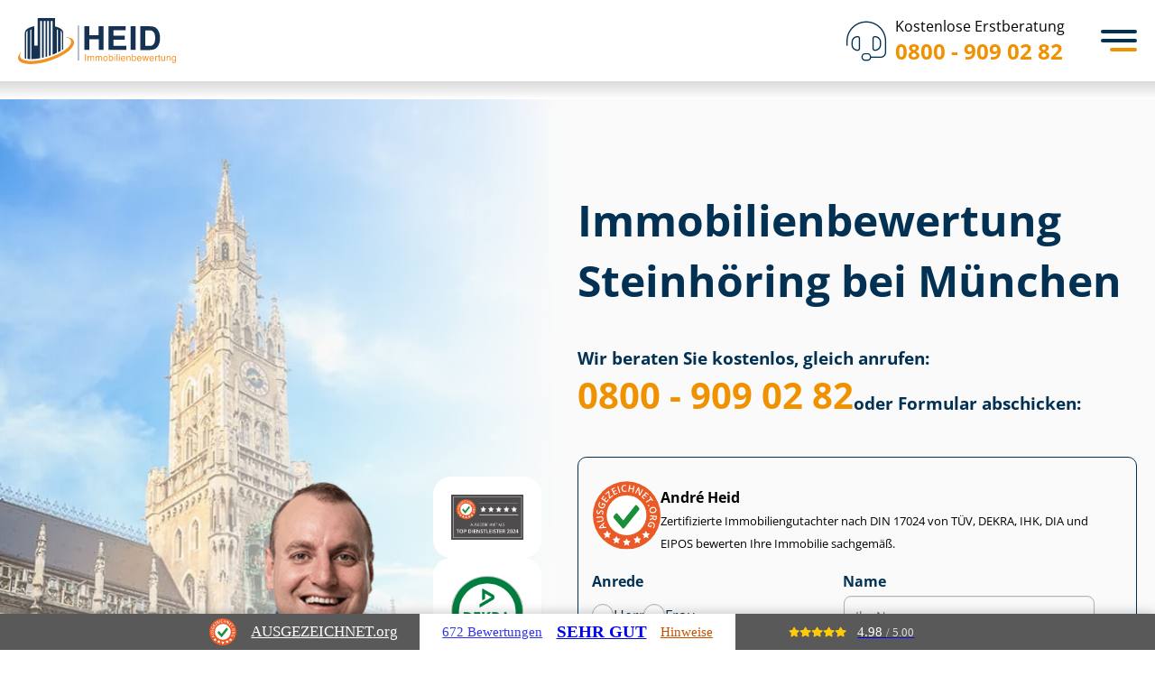

--- FILE ---
content_type: text/html; charset=utf-8
request_url: https://www.heid-immobilienbewertung.de/Steinhoering-bei-Muenchen/
body_size: 32707
content:
<!DOCTYPE html>
<html lang="de">

<head>
	<meta charset="utf-8">
	<meta http-equiv="X-UA-Compatible" content="IE=edge">
	<meta name="viewport" content="width=device-width, initial-scale=1">
	<meta name="msvalidate.01" content="A11A4AC6C2CBCC94CA2E9B6334021168">
	<meta name="google-site-verification" content="jSDdBUepZ9sYYGyFZBwhwwj-UqblwVzWbBi4Fx55pGo">
	<title>Immobilienbewertung Steinh&ouml;ring bei M&uuml;nchen - Immobiliengutachter</title>
	<meta name="description" content="Sachverst&auml;ndiger Immobilienbewertung Steinh&ouml;ring bei M&uuml;nchen &#9654; Kostenlose Beratung &#10004; T&Uuml;V zertifizierte Gutachter &#10004; Festpreise  &#10004; Kurzfristige Termine &#10004; Verkehrswertgutachten &#10004;">
	<meta name="author" content="Immobilienbewertung Heid">
	<meta name="publisher" content="Immobilienbewertung Heid">
	<meta name="copyright" content="Immobilienbewertung Heid">
	<meta property="og:type" content="website">
	<meta property="og:url" content="https://www.heid-immobilienbewertung.de/Steinhoering-bei-Muenchen/">
	<meta property="og:title" content="Heid Immobilienbewertung Steinh&ouml;ring bei M&uuml;nchen - Immobiliengutachter">
	<meta property="og:description" content="Sachverst&auml;ndiger Immobilienbewertung Steinh&ouml;ring bei M&uuml;nchen &#9654; Kostenlose Beratung &#10004; T&Uuml;V zertifizierte Gutachter &#10004; Festpreise  &#10004; Kurzfristige Termine &#10004; Verkehrswertgutachten &#10004;">
	<meta property="og:image" content="https://www.heid-immobilienbewertung.de/img/cities/thumbnail-steinhoering-bei-muenchen.jpg">
	<link rel="canonical" href="https://www.heid-immobilienbewertung.de/Steinhoering-bei-Muenchen/">
	<meta name="DC.Language" content="de">
	<meta name="geo.region" content="DE-BY">
	<meta name="geo.placename" content="Steinh&ouml;ring bei M&uuml;nchen">
	<meta name="geo.position" content="48.0833;12.0333">
	<meta name="ICBM" content="48.0833, 12.0333">
	<script type="application/ld+json">
	{
	    "@context": "https://schema.org/",
	    "@type": "Product",
	    "@id": "https://www.heid-immobilienbewertung.de/Steinhoering-bei-Muenchen/",
	    "name": "Immobilienbewertung",
	    "image": "https://www.heid-immobilienbewertung.de/img/cities/thumbnail-steinhoering-bei-muenchen.jpg",
	    "aggregateRating": {
	        "@type": "AggregateRating",
	        "ratingValue": "4.94",
	        "bestRating": "5",
	        "ratingCount": "4789"
	    }
	}
	</script>
	<script type="application/ld+json">
	{
			"@context": "https://schema.org/",
			"@type": "Person",
			"name": "Andr&eacute; Heid",
			"url": "https://www.heid-immobilienbewertung.de/about/",
			"image": "img/team/Andre-Heid-Profile-Image.jpg",
			"sameAs": "https://de.linkedin.com/in/andr%C3%A9-heid-80271186",
			"jobTitle": "Gesch&auml;ftsf&uuml;hrer",
			"worksFor": {
				"@type": "Organization",
				"name": "Heid Immobilienbewertung & Immobiliengutachter sowie Sachverst&auml;ndigen GmbH"
			}
		}
	</script>
	<script type="application/ld+json">
	{
			"@context": "https://schema.org",
			"@type": "Corporation",
			"name": "Heid Immobilienbewertung & Immobiliengutachter sowie Sachverst&auml;ndigen GmbH",
			"url": "https://www.heid-immobilienbewertung.de/",
			"logo": "https://www.heid-immobilienbewertung.de/img/heid-immobilienbewertung-logo.png",
			"contactPoint": {
				"@type": "ContactPoint",
				"telephone": "0800 - 909 02 82",
				"contactType": "customer service",
				"contactOption": "TollFree",
				"areaServed": "DE",
				"availableLanguage": ["en","German"]
			}
		}
	</script>
	<link rel="icon" href="/favicon.ico" sizes="32x32">
	<link rel="icon" href="/favicon.svg" type="image/svg+xml">
	<link rel="apple-touch-icon" href="/apple-touch-icon.png">
	<link rel="manifest" href="/manifest.webmanifest">
	<meta name="apple-mobile-web-app-title" content="Immobilienbewertung Heid">
	<link rel="stylesheet" href="/assets/css/custom-style.css?v=1761917870" type="text/css">
	<script src="/assets/js/lazysizes.min.js" async></script>
	<script src="/assets/js/heid-frontend.min.js?v=1755605154" async></script>
	<!-- Google Tag Manager -->
	<script>
	(function(w,d,s,l,i){w[l]=w[l]||[];w[l].push({'gtm.start':
		new Date().getTime(),event:'gtm.js'});var f=d.getElementsByTagName(s)[0],
		j=d.createElement(s),dl=l!='dataLayer'?'&l='+l:'';j.async=true;j.src=
		'https://www.googletagmanager.com/gtm.js?id='+i+dl;f.parentNode.insertBefore(j,f);
		})(window,document,'script','dataLayer','GTM-KMPC3STF');
	</script>
	<!-- End Google Tag Manager -->
</head>

<body class="lang-de ">
	<!-- Immediately check device type -->
	<script type="text/javascript">
	window.localStorage&&-1!==(window.localStorage.getItem('transient--deviceType')||'').indexOf('mouse')&&document.body.classList.add('can-hover');
	</script>
	<style id="heid-poi-styles">
	:root{--city-teaser-poi-image:url("/uploads/muenchen-mobile.jpg")}@media (min-width: 540px){:root{--city-teaser-poi-image:url("/uploads/muenchen-tablet.jpg")}}@media (min-width: 1024px){:root{--city-teaser-poi-image:url("/uploads/muenchen-desktop.jpg")}}
	</style>
	<!---header-->
	<header id="global-header" class="header">
		<div class="text-vertical">
			<div class="container-fluid">
				<div class="row">
					<div class="col-md-5 col-md-offset-1">
						<!-- logo -->
						<a href="/" class="logo">
							<img src="/assets/img/svg/heid-logo.svg" class="img-responsive" alt="IMMOBILIENBEWERTUNG Heid">
						</a>
						<!-- navigation -->
						<input type="checkbox" id="menu-toggle">
						<nav id="sidebar-wrapper" class="sidebar-wrapper" aria-label="Primary navigation">
							<ul class="sidebar-nav">
								<li class="menu-leistungen has-sub-menu">	<a href="/leistungen/" class="leistungen">Leistungen</a>
									<div class="sidebar-nav-submenu">
										<div class="content-leistungen">
											<div class="container-aktuell-beliebt">	<span>Unsere Leistungen</span>
												<ul>
													<li><a href="/leistungen/gutachten/">Gutachten</a>
													</li>
													<li><a href="/leistungen/bewertung/">Bewertung</a>
													</li>
													<li><a href="/leistungen/bauvorhaben/">Bauvorhaben</a>
													</li>
													<li><a href="/leistungen/pruefung/">Pr&uuml;fung</a>
													</li>
													<li><a href="/leistungen/beratung/">Beratung</a>
													</li>
												</ul>	<a href="/leistungen/">Alle Leistungen ansehen</a>
											</div>
											<div class="container-immobiliengutachten">	<span>Aktuell beliebt bei unseren Kunden</span>
												<div class="has-2-columns">
													<a href="/leistungen/verkehrswertgutachten/">	<span>Ver&shy;kehrs&shy;wert&shy;gut&shy;ach&shy;ten</span>
														<span>Umfasst ca. 70 bis 120 Seiten</span>
													</a>
													<a href="/leistungen/wirtschaftlichkeitsberechnung-immobilie/">	<span>Wirt&shy;schaft&shy;lich&shy;keits&shy;be&shy;rech&shy;nung</span>
														<span>Herausfinden, ob sich Ihr Im&shy;mo&shy;bi&shy;li&shy;en&shy;pro&shy;jekt lohnt</span>
													</a>
													<a href="/leistungen/kurzgutachten/">	<span>Kurzgutachten</span>
														<span>Umfasst ca. 30 bis 50 Seiten</span>
													</a>
													<a href="/leistungen/kaufberatung/">	<span>Immobilien Kaufberatung</span>
														<span>Mit einem unabh&auml;ngigen Gutachter erfolgreich kaufen</span>
													</a>
													<a href="/leistungen/restnutzungsdauer-gutachten/">	<span>Rest&shy;nut&shy;zungs&shy;dau&shy;er Gutachten</span>
														<span>Umfasst ca. 30 bis 50 Seiten</span>
													</a>
													<a href="/leistungen/technical-due-diligence/">	<span>Technical Due Diligence f&uuml;r Immobilien</span>
														<span>Sorg&shy;falts&shy;pr&uuml;&shy;fung vor dem Kauf von Immobilien</span>
													</a>
													<a href="/leistungen/mietwertgutachten/">	<span>Miet&shy;wert&shy;gut&shy;ach&shy;ten</span>
														<span>Umfasst ca. 60 bis 80 Seiten</span>
													</a>
													<a href="/leistungen/portfoliobewertung-immobilien/">	<span>Port&shy;fo&shy;lio&shy;be&shy;wer&shy;tung f&uuml;r Immobilien</span>
														<span>F&uuml;r Im&shy;mo&shy;bi&shy;li&shy;en&shy;be&shy;st&auml;n&shy;de mit mehr als 20 Assets</span>
													</a>
												</div>
											</div>
										</div>
									</div>
								</li>
								<li class="menu-leistungen has-sub-menu">	<a href="/ratgeber/">Ratgeber</a>
									<div class="sidebar-nav-submenu">
										<div class="content-leistungen">
											<div class="container-aktuell-beliebt">	<span>Alle Ratgeber</span>
												<ul>
													<li><a href="/ratgeber/bewertungsregeln-flaechen/">Be&shy;wer&shy;tungs&shy;re&shy;geln &amp; Fl&auml;chen</a>
													</li>
													<li><a href="/ratgeber/energie-modernisierung-sanierung/">Energie, Modernisierung, Sanierung</a>
													</li>
													<li><a href="/ratgeber/erben-vererben/">Erben &amp; Vererben</a>
													</li>
													<li><a href="/ratgeber/gewerbeimmobilien/">Ge&shy;wer&shy;be&shy;im&shy;mo&shy;bi&shy;li&shy;en</a>
													</li>
													<li><a href="/ratgeber/grundstueck-rechte/">Grundst&uuml;ck &amp; Rechte</a>
													</li>
													<li><a href="/ratgeber/kapitalanlage-wohneigentum/">Kapitalanlage &amp; Wohneigentum</a>
													</li>
													<li><a href="/ratgeber/kauf/">Kauf</a>
													</li>
													<li><a href="/ratgeber/scheidung/">Scheidung</a>
													</li>
													<li><a href="/ratgeber/schenken/">Schenken</a>
													</li>
													<li><a href="/ratgeber/steuer/">Steuer</a>
													</li>
													<li><a href="/ratgeber/verkauf/">Verkauf</a>
													</li>
												</ul>
											</div>
											<div class="container-beliebte-ratgeberartikel">	<span>Aktuell beliebt bei unseren Kunden</span>
												<div class="has-2-columns">
													<a href="/magazin/haus-ueberschreiben/">	<span>Haus &uuml;berschreiben</span>
														<span>Kosten, Steuertipps und der Pflichtteil f&uuml;r Geschwister</span>
													</a>
													<a href="/ratgeber/grenzbebauung/">	<span>Grenzbebauung</span>
														<span>Abstandsfl&auml;chen, Bestandsschutz und Co.</span>
													</a>
													<a href="/ratgeber/geerbtes-haus-verkaufen/">	<span>Geerbtes Haus verkaufen</span>
														<span>Steuer, Fristen, Er&shy;ben&shy;ge&shy;mein&shy;schaft &amp; Co.</span>
													</a>
													<a href="/ratgeber/bruttogrundflaeche/">	<span>Brut&shy;to&shy;grund&shy;fl&auml;&shy;che berechnen</span>
														<span>Erkl&auml;rung, Anwendung &amp; Beispiel</span>
													</a>
													<a href="/ratgeber/niessbrauch/">	<span>Nie&szlig;brauch</span>
														<span>Arten, Rechte und Pflichten</span>
													</a>
													<a href="/ratgeber/erbschaftssteuer-auf-immobilien/">	<span>Erb&shy;schafts&shy;steu&shy;er auf Immobilien</span>
														<span>Das Wichtigste auf einen Blick</span>
													</a>
													<a href="/ratgeber/wegerecht/">	<span>Wegerecht</span>
														<span>Pflichten &amp; Kosten im &Uuml;berblick</span>
													</a>
													<a href="/ratgeber/afa-immobilien/">	<span>AfA: Steuerliche Abschreibungen von Immobilien</span>
														<span>Berechnung, Tricks &amp; Son&shy;der&shy;ab&shy;schrei&shy;bun&shy;gen</span>
													</a>
													<a href="/ratgeber/grundschuld-loeschen/">	<span>Grundschuld l&ouml;schen</span>
														<span>vom Antrag bis zu den Kosten</span>
													</a>
													<a href="/ratgeber/zugewinnausgleich-haus-alleineigentum/">	<span>Zu&shy;ge&shy;winn&shy;aus&shy;gleich</span>
														<span>f&uuml;r H&auml;user im Alleineigentum</span>
													</a>
													<a href="/ratgeber/wohnrecht/">	<span>Wohnrecht auf Lebenszeit</span>
														<span>8 Antworten auf knifflige Fragen</span>
													</a>
													<a href="/ratgeber/gewerbeimmobilie-bewerten/">	<span>Ge&shy;wer&shy;be&shy;im&shy;mo&shy;bi&shy;lie bewerten</span>
														<span>So wird der Verkehrswert ermittelt</span>
													</a>
												</div>
											</div>
										</div>
									</div>
								</li>
								<li class="menu-kundenerfahrung">	<a href="/erfahrungen/" class="kunden"><span class="hide-no-space">Kun&shy;de&shy;n&shy;er&shy;fah&shy;run&shy;gen</span><span class="show-no-space">Erfahrungen</span></a>
								</li>
								<li class="menu-ueber-uns has-sub-menu">	<a href="/about/">&Uuml;ber uns</a>
									<div class="sidebar-nav-submenu submenu-small">
										<ul>
											<li><a href="/presseseite/">Presse</a>
											</li>
											<li><a href="/referenzen-und-case-studies/">Referenzen</a>
											</li>
											<li><a href="/karriere/">Karriere</a>
											</li>
											<li><a href="/faq/">FAQ</a>
											</li>
										</ul>
									</div>
								</li>
								<li class="menu-kontakt">	<a href="/kontakt/">Kontakt</a>
								</li>
							</ul>
						</nav>
						<!-- phone number -->
						<a href="tel:+498009090282" class="kostenlose-erstberatung">	<i class="fa-thin fa-headset"></i>
							<div class="number">
								<p class="text">Kostenlose Erstberatung</p>
								<p class="phone">0800 - 909 02 82</p></div>
						</a>
						<!-- menu icon -->
						<label class="menu-toggle-icon" for="menu-toggle" tabindex="0">
							<div>
							</div>
						</label>
					</div>
				</div>
			</div>
		</div>
	</header>
	<style>
	.group{box-sizing:border-box}:where(.group.group-is-layout-constrained){position:relative}.columns{align-items:normal!important;box-sizing:border-box;display:flex;flex-wrap:wrap!important}@media (min-width:782px){.columns{flex-wrap:nowrap!important}}.columns.are-vertically-aligned-top{align-items:flex-start}.columns.are-vertically-aligned-center{align-items:center}.columns.are-vertically-aligned-bottom{align-items:flex-end}@media (max-width:781px){.columns:not(.is-not-stacked-on-mobile)>.column{flex-basis:100%!important}}@media (min-width:782px){.columns:not(.is-not-stacked-on-mobile)>.column{flex-basis:0;flex-grow:1}.columns:not(.is-not-stacked-on-mobile)>.column[style*=flex-basis]{flex-grow:0}}.columns.is-not-stacked-on-mobile{flex-wrap:nowrap!important}.columns.is-not-stacked-on-mobile>.column{flex-basis:0;flex-grow:1}.columns.is-not-stacked-on-mobile>.column[style*=flex-basis]{flex-grow:0}:where(.columns){margin-bottom:1.75em}:where(.columns.has-background){padding:1.25em 2.375em}.column{flex-grow:1;min-width:0;overflow-wrap:break-word;word-break:break-word}.column.is-vertically-aligned-top{align-self:flex-start}.column.is-vertically-aligned-center{align-self:center}.column.is-vertically-aligned-bottom{align-self:flex-end}.column.is-vertically-aligned-stretch{align-self:stretch}.column.is-vertically-aligned-bottom,.column.is-vertically-aligned-center,.column.is-vertically-aligned-top{width:100%}h1.has-background,h2.has-background,h3.has-background,h4.has-background,h5.has-background,h6.has-background{padding:1.25em 2.375em}h1.has-text-align-left[style*=writing-mode]:where([style*=vertical-lr]),h1.has-text-align-right[style*=writing-mode]:where([style*=vertical-rl]),h2.has-text-align-left[style*=writing-mode]:where([style*=vertical-lr]),h2.has-text-align-right[style*=writing-mode]:where([style*=vertical-rl]),h3.has-text-align-left[style*=writing-mode]:where([style*=vertical-lr]),h3.has-text-align-right[style*=writing-mode]:where([style*=vertical-rl]),h4.has-text-align-left[style*=writing-mode]:where([style*=vertical-lr]),h4.has-text-align-right[style*=writing-mode]:where([style*=vertical-rl]),h5.has-text-align-left[style*=writing-mode]:where([style*=vertical-lr]),h5.has-text-align-right[style*=writing-mode]:where([style*=vertical-rl]),h6.has-text-align-left[style*=writing-mode]:where([style*=vertical-lr]),h6.has-text-align-right[style*=writing-mode]:where([style*=vertical-rl]){rotate:180deg}ol,ul{box-sizing:border-box}:root :where(.list.has-background){padding:1.25em 2.375em}.is-small-text{font-size:.875em}.is-regular-text{font-size:1em}.is-large-text{font-size:2.25em}.is-larger-text{font-size:3em}.has-drop-cap:not(:focus):first-letter{float:left;font-size:8.4em;font-style:normal;font-weight:100;line-height:.68;margin:.05em .1em 0 0;text-transform:uppercase}body.rtl .has-drop-cap:not(:focus):first-letter{float:none;margin-left:.1em}p.has-drop-cap.has-background{overflow:hidden}:root :where(p.has-background){padding:1.25em 2.375em}:where(p.has-text-color:not(.has-link-color)) a{color:inherit}p.has-text-align-left[style*="writing-mode:vertical-lr"],p.has-text-align-right[style*="writing-mode:vertical-rl"]{rotate:180deg}.button__link{box-sizing:border-box;cursor:pointer;display:inline-block;text-align:center;word-break:break-word}.button__link.aligncenter{text-align:center}.button__link.alignright{text-align:right}:where(.button__link){border-radius:9999px;box-shadow:none;padding:calc(.667em + 2px) calc(1.333em + 2px);text-decoration:none}.button[style*=text-decoration] .button__link{text-decoration:inherit}.buttons>.button.has-custom-width{max-width:none}.buttons>.button.has-custom-width .button__link{width:100%}.buttons>.button.has-custom-font-size .button__link{font-size:inherit}.buttons>.button.button__width-25{width:calc(25% - var(--wp--style--block-gap, .5em)*.75)}.buttons>.button.button__width-50{width:calc(50% - var(--wp--style--block-gap, .5em)*.5)}.buttons>.button.button__width-75{width:calc(75% - var(--wp--style--block-gap, .5em)*.25)}.buttons>.button.button__width-100{flex-basis:100%;width:100%}.buttons.is-vertical>.button.button__width-25{width:25%}.buttons.is-vertical>.button.button__width-50{width:50%}.buttons.is-vertical>.button.button__width-75{width:75%}.button.is-style-squared,.button__link.button.is-style-squared{border-radius:0}.button.no-border-radius,.button__link.no-border-radius{border-radius:0!important}:root :where(.button .button__link.is-style-outline),:root :where(.button.is-style-outline>.button__link){border:2px solid;padding:.667em 1.333em}:root :where(.button .button__link.is-style-outline:not(.has-text-color)),:root :where(.button.is-style-outline>.button__link:not(.has-text-color)){color:currentColor}:root :where(.button .button__link.is-style-outline:not(.has-background)),:root :where(.button.is-style-outline>.button__link:not(.has-background)){background-color:initial;background-image:none}.buttons.is-vertical{flex-direction:column}.buttons.is-vertical>.button:last-child{margin-bottom:0}.buttons>.button{display:inline-block;margin:0}.buttons.is-content-justification-left{justify-content:flex-start}.buttons.is-content-justification-left.is-vertical{align-items:flex-start}.buttons.is-content-justification-center{justify-content:center}.buttons.is-content-justification-center.is-vertical{align-items:center}.buttons.is-content-justification-right{justify-content:flex-end}.buttons.is-content-justification-right.is-vertical{align-items:flex-end}.buttons.is-content-justification-space-between{justify-content:space-between}.buttons.aligncenter{text-align:center}.buttons:not(.is-content-justification-space-between,.is-content-justification-right,.is-content-justification-left,.is-content-justification-center) .button.aligncenter{margin-left:auto;margin-right:auto;width:100%}.buttons[style*=text-decoration] .button,.buttons[style*=text-decoration] .button__link{text-decoration:inherit}.buttons.has-custom-font-size .button__link{font-size:inherit}.button.aligncenter{text-align:center}.image a{display:inline-block}.image img{box-sizing:border-box;height:auto;max-width:100%;vertical-align:bottom}@media (prefers-reduced-motion:no-preference){.image img.hide{visibility:hidden}.image img.show{animation:show-content-image .4s}}.image[style*=border-radius] img,.image[style*=border-radius]>a{border-radius:inherit}.image.has-custom-border img{box-sizing:border-box}.image.aligncenter{text-align:center}.image.alignfull a,.image.alignwide a{width:100%}.image.alignfull img,.image.alignwide img{height:auto;width:100%}.image .aligncenter,.image .alignleft,.image .alignright,.image.aligncenter,.image.alignleft,.image.alignright{display:table}.image .aligncenter>figcaption,.image .alignleft>figcaption,.image .alignright>figcaption,.image.aligncenter>figcaption,.image.alignleft>figcaption,.image.alignright>figcaption{caption-side:bottom;display:table-caption}.image .alignleft{float:left;margin:.5em 1em .5em 0}.image .alignright{float:right;margin:.5em 0 .5em 1em}.image .aligncenter{margin-left:auto;margin-right:auto}.image :where(figcaption){margin-bottom:1em;margin-top:.5em}.image.is-style-circle-mask img{border-radius:9999px}@supports ((-webkit-mask-image:none) or (mask-image:none)) or (-webkit-mask-image:none){.image.is-style-circle-mask img{border-radius:0;-webkit-mask-image:url('data:image/svg+xml;utf8,<svg viewBox="0 0 100 100" xmlns="http://www.w3.org/2000/svg"><circle cx="50" cy="50" r="50"/>');mask-image:url('data:image/svg+xml;utf8,<svg viewBox="0 0 100 100" xmlns="http://www.w3.org/2000/svg"><circle cx="50" cy="50" r="50"/>');mask-mode:alpha;-webkit-mask-position:center;mask-position:center;-webkit-mask-repeat:no-repeat;mask-repeat:no-repeat;-webkit-mask-size:contain;mask-size:contain}}:root :where(.image.is-style-rounded img,.image .is-style-rounded img){border-radius:9999px}.image figure{margin:0}.wp-lightbox-container{display:flex;flex-direction:column;position:relative}.wp-lightbox-container img{cursor:zoom-in}.wp-lightbox-container img:hover+button{opacity:1}.wp-lightbox-container button{align-items:center;-webkit-backdrop-filter:blur(16px) saturate(180%);backdrop-filter:blur(16px) saturate(180%);background-color:#5a5a5a40;border:none;border-radius:4px;cursor:zoom-in;display:flex;height:20px;justify-content:center;opacity:0;padding:0;position:absolute;right:16px;text-align:center;top:16px;transition:opacity .2s ease;width:20px;z-index:100}.wp-lightbox-container button:focus-visible{outline:3px auto #5a5a5a40;outline:3px auto -webkit-focus-ring-color;outline-offset:3px}.wp-lightbox-container button:hover{cursor:pointer;opacity:1}.wp-lightbox-container button:focus{opacity:1}.wp-lightbox-container button:focus,.wp-lightbox-container button:hover,.wp-lightbox-container button:not(:hover):not(:active):not(.has-background){background-color:#5a5a5a40;border:none}.wp-lightbox-overlay{box-sizing:border-box;cursor:zoom-out;height:100vh;left:0;overflow:hidden;position:fixed;top:0;visibility:hidden;width:100%;z-index:100000}.wp-lightbox-overlay .close-button{align-items:center;cursor:pointer;display:flex;justify-content:center;min-height:40px;min-width:40px;padding:0;position:absolute;right:calc(env(safe-area-inset-right) + 16px);top:calc(env(safe-area-inset-top) + 16px);z-index:5000000}.wp-lightbox-overlay .close-button:focus,.wp-lightbox-overlay .close-button:hover,.wp-lightbox-overlay .close-button:not(:hover):not(:active):not(.has-background){background:none;border:none}.wp-lightbox-overlay .lightbox-image-container{height:var(--wp--lightbox-container-height);left:50%;overflow:hidden;position:absolute;top:50%;transform:translate(-50%,-50%);transform-origin:top left;width:var(--wp--lightbox-container-width);z-index:9999999999}.wp-lightbox-overlay .image{align-items:center;box-sizing:border-box;display:flex;height:100%;justify-content:center;margin:0;position:relative;transform-origin:0 0;width:100%;z-index:3000000}.wp-lightbox-overlay .image img{height:var(--wp--lightbox-image-height);min-height:var(--wp--lightbox-image-height);min-width:var(--wp--lightbox-image-width);width:var(--wp--lightbox-image-width)}.wp-lightbox-overlay .image figcaption{display:none}.wp-lightbox-overlay button{background:none;border:none}.wp-lightbox-overlay .scrim{background-color:#fff;height:100%;opacity:.9;position:absolute;width:100%;z-index:2000000}.wp-lightbox-overlay.active{animation:turn-on-visibility .25s both;visibility:visible}.wp-lightbox-overlay.active img{animation:turn-on-visibility .35s both}.wp-lightbox-overlay.show-closing-animation:not(.active){animation:turn-off-visibility .35s both}.wp-lightbox-overlay.show-closing-animation:not(.active) img{animation:turn-off-visibility .25s both}@media (prefers-reduced-motion:no-preference){.wp-lightbox-overlay.zoom.active{animation:none;opacity:1;visibility:visible}.wp-lightbox-overlay.zoom.active .lightbox-image-container{animation:lightbox-zoom-in .4s}.wp-lightbox-overlay.zoom.active .lightbox-image-container img{animation:none}.wp-lightbox-overlay.zoom.active .scrim{animation:turn-on-visibility .4s forwards}.wp-lightbox-overlay.zoom.show-closing-animation:not(.active){animation:none}.wp-lightbox-overlay.zoom.show-closing-animation:not(.active) .lightbox-image-container{animation:lightbox-zoom-out .4s}.wp-lightbox-overlay.zoom.show-closing-animation:not(.active) .lightbox-image-container img{animation:none}.wp-lightbox-overlay.zoom.show-closing-animation:not(.active) .scrim{animation:turn-off-visibility .4s forwards}}@keyframes show-content-image{0%{visibility:hidden}99%{visibility:hidden}to{visibility:visible}}@keyframes turn-on-visibility{0%{opacity:0}to{opacity:1}}@keyframes turn-off-visibility{0%{opacity:1;visibility:visible}99%{opacity:0;visibility:visible}to{opacity:0;visibility:hidden}}@keyframes lightbox-zoom-in{0%{transform:translate(calc((-100vw + var(--wp--lightbox-scrollbar-width))/2 + var(--wp--lightbox-initial-left-position)),calc(-50vh + var(--wp--lightbox-initial-top-position))) scale(var(--wp--lightbox-scale))}to{transform:translate(-50%,-50%) scale(1)}}@keyframes lightbox-zoom-out{0%{transform:translate(-50%,-50%) scale(1);visibility:visible}99%{visibility:visible}to{transform:translate(calc((-100vw + var(--wp--lightbox-scrollbar-width))/2 + var(--wp--lightbox-initial-left-position)),calc(-50vh + var(--wp--lightbox-initial-top-position))) scale(var(--wp--lightbox-scale));visibility:hidden}}.spacer{clear:both}@charset "UTF-8";.separator{border:none;border-top:2px solid}:root :where(.separator.is-style-dots){height:auto;line-height:1;text-align:center}:root :where(.separator.is-style-dots):before{color:currentColor;content:"&middot;&middot;&middot;";font-family:serif;font-size:1.5em;letter-spacing:2em;padding-left:2em}.separator.is-style-dots{background:none!important;border:none!important}.post-content{display:flow-root}:root{--wp-admin-theme-color:#007cba;--wp-admin-theme-color--rgb:0,124,186;--wp-admin-theme-color-darker-10:#006ba1;--wp-admin-theme-color-darker-10--rgb:0,107,161;--wp-admin-theme-color-darker-20:#005a87;--wp-admin-theme-color-darker-20--rgb:0,90,135;--wp-admin-border-width-focus:2px;--wp-block-synced-color:#7a00df;--wp-block-synced-color--rgb:122,0,223;--wp-bound-block-color:var(--wp-block-synced-color)}@media (min-resolution:192dpi){:root{--wp-admin-border-width-focus:1.5px}}.wp-element-button{cursor:pointer}:root{--wp--preset--font-size--normal:16px;--wp--preset--font-size--huge:42px}:root .has-very-light-gray-background-color{background-color:#eee}:root .has-very-dark-gray-background-color{background-color:#313131}:root .has-very-light-gray-color{color:#eee}:root .has-very-dark-gray-color{color:#313131}:root .has-vivid-green-cyan-to-vivid-cyan-blue-gradient-background{background:linear-gradient(135deg,#00d084,#0693e3)}:root .has-purple-crush-gradient-background{background:linear-gradient(135deg,#34e2e4,#4721fb 50%,#ab1dfe)}:root .has-hazy-dawn-gradient-background{background:linear-gradient(135deg,#faaca8,#dad0ec)}:root .has-subdued-olive-gradient-background{background:linear-gradient(135deg,#fafae1,#67a671)}:root .has-atomic-cream-gradient-background{background:linear-gradient(135deg,#fdd79a,#004a59)}:root .has-nightshade-gradient-background{background:linear-gradient(135deg,#330968,#31cdcf)}:root .has-midnight-gradient-background{background:linear-gradient(135deg,#020381,#2874fc)}.has-regular-font-size{font-size:1em}.has-larger-font-size{font-size:2.625em}.has-normal-font-size{font-size:var(--wp--preset--font-size--normal)}.has-huge-font-size{font-size:var(--wp--preset--font-size--huge)}.has-text-align-center{text-align:center}.has-text-align-left{text-align:left}.has-text-align-right{text-align:right}#end-resizable-editor-section{display:none}.aligncenter{clear:both}.items-justified-left{justify-content:flex-start}.items-justified-center{justify-content:center}.items-justified-right{justify-content:flex-end}.items-justified-space-between{justify-content:space-between}.screen-reader-text{border:0;clip:rect(1px,1px,1px,1px);clip-path:inset(50%);height:1px;margin:-1px;overflow:hidden;padding:0;position:absolute;width:1px;word-wrap:normal!important}.screen-reader-text:focus{background-color:#ddd;clip:auto!important;clip-path:none;color:#444;display:block;font-size:1em;height:auto;left:5px;line-height:normal;padding:15px 23px 14px;text-decoration:none;top:5px;width:auto;z-index:100000}html :where(.has-border-color){border-style:solid}html :where([style*=border-top-color]){border-top-style:solid}html :where([style*=border-right-color]){border-right-style:solid}html :where([style*=border-bottom-color]){border-bottom-style:solid}html :where([style*=border-left-color]){border-left-style:solid}html :where([style*=border-width]){border-style:solid}html :where([style*=border-top-width]){border-top-style:solid}html :where([style*=border-right-width]){border-right-style:solid}html :where([style*=border-bottom-width]){border-bottom-style:solid}html :where([style*=border-left-width]){border-left-style:solid}html :where(img[class*=wp-image-]){height:auto;max-width:100%}:where(figure){margin:0 0 1em}html :where(.is-position-sticky){--wp-admin--admin-bar--position-offset:var(--wp-admin--admin-bar--height,0px)}@media screen and (max-width:600px){html :where(.is-position-sticky){--wp-admin--admin-bar--position-offset:0px}}:root{--wp--preset--aspect-ratio--square: 1;--wp--preset--aspect-ratio--4-3: 4/3;--wp--preset--aspect-ratio--3-4: 3/4;--wp--preset--aspect-ratio--3-2: 3/2;--wp--preset--aspect-ratio--2-3: 2/3;--wp--preset--aspect-ratio--16-9: 16/9;--wp--preset--aspect-ratio--9-16: 9/16;--wp--preset--color--black: #000000;--wp--preset--color--cyan-bluish-gray: #abb8c3;--wp--preset--color--white: #ffffff;--wp--preset--color--pale-pink: #f78da7;--wp--preset--color--vivid-red: #cf2e2e;--wp--preset--color--luminous-vivid-orange: #ff6900;--wp--preset--color--luminous-vivid-amber: #fcb900;--wp--preset--color--light-green-cyan: #7bdcb5;--wp--preset--color--vivid-green-cyan: #00d084;--wp--preset--color--pale-cyan-blue: #8ed1fc;--wp--preset--color--vivid-cyan-blue: #0693e3;--wp--preset--color--vivid-purple: #9b51e0;--wp--preset--color--prussian-blue: #023153;--wp--preset--color--lochmara: #0476D9;--wp--preset--color--tangerine: #F09100;--wp--preset--color--antique-white: #fcecd6;--wp--preset--color--alabaster: #FAFAFA;--wp--preset--color--mine-shaft: #303030;--wp--preset--color--dove-gray: #707070;--wp--preset--gradient--vivid-cyan-blue-to-vivid-purple: linear-gradient(135deg,rgba(6,147,227,1) 0%,rgb(155,81,224) 100%);--wp--preset--gradient--light-green-cyan-to-vivid-green-cyan: linear-gradient(135deg,rgb(122,220,180) 0%,rgb(0,208,130) 100%);--wp--preset--gradient--luminous-vivid-amber-to-luminous-vivid-orange: linear-gradient(135deg,rgba(252,185,0,1) 0%,rgba(255,105,0,1) 100%);--wp--preset--gradient--luminous-vivid-orange-to-vivid-red: linear-gradient(135deg,rgba(255,105,0,1) 0%,rgb(207,46,46) 100%);--wp--preset--gradient--very-light-gray-to-cyan-bluish-gray: linear-gradient(135deg,rgb(238,238,238) 0%,rgb(169,184,195) 100%);--wp--preset--gradient--cool-to-warm-spectrum: linear-gradient(135deg,rgb(74,234,220) 0%,rgb(151,120,209) 20%,rgb(207,42,186) 40%,rgb(238,44,130) 60%,rgb(251,105,98) 80%,rgb(254,248,76) 100%);--wp--preset--gradient--blush-light-purple: linear-gradient(135deg,rgb(255,206,236) 0%,rgb(152,150,240) 100%);--wp--preset--gradient--blush-bordeaux: linear-gradient(135deg,rgb(254,205,165) 0%,rgb(254,45,45) 50%,rgb(107,0,62) 100%);--wp--preset--gradient--luminous-dusk: linear-gradient(135deg,rgb(255,203,112) 0%,rgb(199,81,192) 50%,rgb(65,88,208) 100%);--wp--preset--gradient--pale-ocean: linear-gradient(135deg,rgb(255,245,203) 0%,rgb(182,227,212) 50%,rgb(51,167,181) 100%);--wp--preset--gradient--electric-grass: linear-gradient(135deg,rgb(202,248,128) 0%,rgb(113,206,126) 100%);--wp--preset--gradient--midnight: linear-gradient(135deg,rgb(2,3,129) 0%,rgb(40,116,252) 100%);--wp--preset--font-size--small: 13px;--wp--preset--font-size--medium: 20px;--wp--preset--font-size--large: 36px;--wp--preset--font-size--x-large: 42px;--wp--preset--spacing--20: 0.44rem;--wp--preset--spacing--30: 0.67rem;--wp--preset--spacing--40: 1rem;--wp--preset--spacing--50: 1.5rem;--wp--preset--spacing--60: 2.25rem;--wp--preset--spacing--70: 3.38rem;--wp--preset--spacing--80: 5.06rem;--wp--preset--shadow--natural: 6px 6px 9px rgba(0, 0, 0, 0.2);--wp--preset--shadow--deep: 12px 12px 50px rgba(0, 0, 0, 0.4);--wp--preset--shadow--sharp: 6px 6px 0px rgba(0, 0, 0, 0.2);--wp--preset--shadow--outlined: 6px 6px 0px -3px rgba(255, 255, 255, 1), 6px 6px rgba(0, 0, 0, 1);--wp--preset--shadow--crisp: 6px 6px 0px rgba(0, 0, 0, 1);}.image{--wp--preset--color--black: #000000;--wp--preset--color--cyan-bluish-gray: #abb8c3;--wp--preset--color--white: #ffffff;--wp--preset--color--pale-pink: #f78da7;--wp--preset--color--vivid-red: #cf2e2e;--wp--preset--color--luminous-vivid-orange: #ff6900;--wp--preset--color--luminous-vivid-amber: #fcb900;--wp--preset--color--light-green-cyan: #7bdcb5;--wp--preset--color--vivid-green-cyan: #00d084;--wp--preset--color--pale-cyan-blue: #8ed1fc;--wp--preset--color--vivid-cyan-blue: #0693e3;--wp--preset--color--vivid-purple: #9b51e0;--wp--preset--color--prussian-blue: #023153;--wp--preset--color--lochmara: #0476D9;--wp--preset--color--tangerine: #F09100;--wp--preset--color--antique-white: #fcecd6;--wp--preset--color--alabaster: #FAFAFA;--wp--preset--color--mine-shaft: #303030;--wp--preset--color--dove-gray: #707070;--wp--preset--gradient--vivid-cyan-blue-to-vivid-purple: linear-gradient(135deg,rgba(6,147,227,1) 0%,rgb(155,81,224) 100%);--wp--preset--gradient--light-green-cyan-to-vivid-green-cyan: linear-gradient(135deg,rgb(122,220,180) 0%,rgb(0,208,130) 100%);--wp--preset--gradient--luminous-vivid-amber-to-luminous-vivid-orange: linear-gradient(135deg,rgba(252,185,0,1) 0%,rgba(255,105,0,1) 100%);--wp--preset--gradient--luminous-vivid-orange-to-vivid-red: linear-gradient(135deg,rgba(255,105,0,1) 0%,rgb(207,46,46) 100%);--wp--preset--gradient--very-light-gray-to-cyan-bluish-gray: linear-gradient(135deg,rgb(238,238,238) 0%,rgb(169,184,195) 100%);--wp--preset--gradient--cool-to-warm-spectrum: linear-gradient(135deg,rgb(74,234,220) 0%,rgb(151,120,209) 20%,rgb(207,42,186) 40%,rgb(238,44,130) 60%,rgb(251,105,98) 80%,rgb(254,248,76) 100%);--wp--preset--gradient--blush-light-purple: linear-gradient(135deg,rgb(255,206,236) 0%,rgb(152,150,240) 100%);--wp--preset--gradient--blush-bordeaux: linear-gradient(135deg,rgb(254,205,165) 0%,rgb(254,45,45) 50%,rgb(107,0,62) 100%);--wp--preset--gradient--luminous-dusk: linear-gradient(135deg,rgb(255,203,112) 0%,rgb(199,81,192) 50%,rgb(65,88,208) 100%);--wp--preset--gradient--pale-ocean: linear-gradient(135deg,rgb(255,245,203) 0%,rgb(182,227,212) 50%,rgb(51,167,181) 100%);--wp--preset--gradient--electric-grass: linear-gradient(135deg,rgb(202,248,128) 0%,rgb(113,206,126) 100%);--wp--preset--gradient--midnight: linear-gradient(135deg,rgb(2,3,129) 0%,rgb(40,116,252) 100%);--wp--preset--font-size--small: 13px;--wp--preset--font-size--medium: 20px;--wp--preset--font-size--large: 36px;--wp--preset--font-size--x-large: 42px;--wp--preset--spacing--20: 0.44rem;--wp--preset--spacing--30: 0.67rem;--wp--preset--spacing--40: 1rem;--wp--preset--spacing--50: 1.5rem;--wp--preset--spacing--60: 2.25rem;--wp--preset--spacing--70: 3.38rem;--wp--preset--spacing--80: 5.06rem;--wp--preset--shadow--natural: 6px 6px 9px rgba(0, 0, 0, 0.2);--wp--preset--shadow--deep: 12px 12px 50px rgba(0, 0, 0, 0.4);--wp--preset--shadow--sharp: 6px 6px 0px rgba(0, 0, 0, 0.2);--wp--preset--shadow--outlined: 6px 6px 0px -3px rgba(255, 255, 255, 1), 6px 6px rgba(0, 0, 0, 1);--wp--preset--shadow--crisp: 6px 6px 0px rgba(0, 0, 0, 1);}:root { --wp--style--global--content-size: 1400px;--wp--style--global--wide-size: 1600px; }:where(body) { margin: 0; }main > .alignleft { float: left; margin-right: 2em; }main > .alignright { float: right; margin-left: 2em; }main > .aligncenter { justify-content: center; margin-left: auto; margin-right: auto; }:where(main) > * { margin-block-start: 20px; margin-block-end: 0; }:where(main) > :first-child { margin-block-start: 0; }:where(main) > :last-child { margin-block-end: 0; }:root { --wp--style--block-gap: 20px; }:root :where(.is-layout-flow) > :first-child{margin-block-start: 0;}:root :where(.is-layout-flow) > :last-child{margin-block-end: 0;}:root :where(.is-layout-flow) > *{margin-block-start: 20px;margin-block-end: 0;}:root :where(.is-layout-constrained) > :first-child{margin-block-start: 0;}:root :where(.is-layout-constrained) > :last-child{margin-block-end: 0;}:root :where(.is-layout-constrained) > *{margin-block-start: 20px;margin-block-end: 0;}:root :where(.is-layout-flex){gap: 20px;}:root :where(.is-layout-grid){gap: 20px;}.is-layout-flow > .alignleft{float: left;margin-inline-start: 0;margin-inline-end: 2em;}.is-layout-flow > .alignright{float: right;margin-inline-start: 2em;margin-inline-end: 0;}.is-layout-flow > .aligncenter{margin-left: auto !important;margin-right: auto !important;}.is-layout-constrained > .alignleft{float: left;margin-inline-start: 0;margin-inline-end: 2em;}.is-layout-constrained > .alignright{float: right;margin-inline-start: 2em;margin-inline-end: 0;}.is-layout-constrained > .aligncenter{margin-left: auto !important;margin-right: auto !important;}.is-layout-constrained > :where(:not(.alignleft):not(.alignright):not(.alignfull)){max-width: var(--wp--style--global--content-size);margin-left: auto !important;margin-right: auto !important;}.is-layout-constrained > .alignwide{max-width: var(--wp--style--global--wide-size);}body .is-layout-flex{display: flex;}.is-layout-flex{flex-wrap: wrap;align-items: center;}.is-layout-flex > :is(*, div){margin: 0;}body .is-layout-grid{display: grid;}.is-layout-grid > :is(*, div){margin: 0;}body{background-color: var( --qp--color--white );color: var( --qp--color--black );font-family: var( --qp--font-family--primary );font-size: var( --qp--font-size--normal );font-weight: var( --qp--font-weight--normal );line-height: var( --qp--line-height--normal );padding-top: 0px;padding-right: 0px;padding-bottom: 0px;padding-left: 0px;}a:where(:not(.wp-element-button)){text-decoration: underline;}:root :where(.wp-element-button, .button__link){background-color: #32373c;border-width: 0;color: #fff;font-family: inherit;font-size: inherit;line-height: inherit;padding: calc(0.667em + 2px) calc(1.333em + 2px);text-decoration: none;}.has-black-color{color: var(--wp--preset--color--black) !important;}.has-cyan-bluish-gray-color{color: var(--wp--preset--color--cyan-bluish-gray) !important;}.has-white-color{color: var(--wp--preset--color--white) !important;}.has-pale-pink-color{color: var(--wp--preset--color--pale-pink) !important;}.has-vivid-red-color{color: var(--wp--preset--color--vivid-red) !important;}.has-luminous-vivid-orange-color{color: var(--wp--preset--color--luminous-vivid-orange) !important;}.has-luminous-vivid-amber-color{color: var(--wp--preset--color--luminous-vivid-amber) !important;}.has-light-green-cyan-color{color: var(--wp--preset--color--light-green-cyan) !important;}.has-vivid-green-cyan-color{color: var(--wp--preset--color--vivid-green-cyan) !important;}.has-pale-cyan-blue-color{color: var(--wp--preset--color--pale-cyan-blue) !important;}.has-vivid-cyan-blue-color{color: var(--wp--preset--color--vivid-cyan-blue) !important;}.has-vivid-purple-color{color: var(--wp--preset--color--vivid-purple) !important;}.has-prussian-blue-color{color: var(--wp--preset--color--prussian-blue) !important;}.has-lochmara-color{color: var(--wp--preset--color--lochmara) !important;}.has-tangerine-color{color: var(--wp--preset--color--tangerine) !important;}.has-antique-white-color{color: var(--wp--preset--color--antique-white) !important;}.has-alabaster-color{color: var(--wp--preset--color--alabaster) !important;}.has-mine-shaft-color{color: var(--wp--preset--color--mine-shaft) !important;}.has-dove-gray-color{color: var(--wp--preset--color--dove-gray) !important;}.has-black-background-color{background-color: var(--wp--preset--color--black) !important;}.has-cyan-bluish-gray-background-color{background-color: var(--wp--preset--color--cyan-bluish-gray) !important;}.has-white-background-color{background-color: var(--wp--preset--color--white) !important;}.has-pale-pink-background-color{background-color: var(--wp--preset--color--pale-pink) !important;}.has-vivid-red-background-color{background-color: var(--wp--preset--color--vivid-red) !important;}.has-luminous-vivid-orange-background-color{background-color: var(--wp--preset--color--luminous-vivid-orange) !important;}.has-luminous-vivid-amber-background-color{background-color: var(--wp--preset--color--luminous-vivid-amber) !important;}.has-light-green-cyan-background-color{background-color: var(--wp--preset--color--light-green-cyan) !important;}.has-vivid-green-cyan-background-color{background-color: var(--wp--preset--color--vivid-green-cyan) !important;}.has-pale-cyan-blue-background-color{background-color: var(--wp--preset--color--pale-cyan-blue) !important;}.has-vivid-cyan-blue-background-color{background-color: var(--wp--preset--color--vivid-cyan-blue) !important;}.has-vivid-purple-background-color{background-color: var(--wp--preset--color--vivid-purple) !important;}.has-prussian-blue-background-color{background-color: var(--wp--preset--color--prussian-blue) !important;}.has-lochmara-background-color{background-color: var(--wp--preset--color--lochmara) !important;}.has-tangerine-background-color{background-color: var(--wp--preset--color--tangerine) !important;}.has-antique-white-background-color{background-color: var(--wp--preset--color--antique-white) !important;}.has-alabaster-background-color{background-color: var(--wp--preset--color--alabaster) !important;}.has-mine-shaft-background-color{background-color: var(--wp--preset--color--mine-shaft) !important;}.has-dove-gray-background-color{background-color: var(--wp--preset--color--dove-gray) !important;}.has-black-border-color{border-color: var(--wp--preset--color--black) !important;}.has-cyan-bluish-gray-border-color{border-color: var(--wp--preset--color--cyan-bluish-gray) !important;}.has-white-border-color{border-color: var(--wp--preset--color--white) !important;}.has-pale-pink-border-color{border-color: var(--wp--preset--color--pale-pink) !important;}.has-vivid-red-border-color{border-color: var(--wp--preset--color--vivid-red) !important;}.has-luminous-vivid-orange-border-color{border-color: var(--wp--preset--color--luminous-vivid-orange) !important;}.has-luminous-vivid-amber-border-color{border-color: var(--wp--preset--color--luminous-vivid-amber) !important;}.has-light-green-cyan-border-color{border-color: var(--wp--preset--color--light-green-cyan) !important;}.has-vivid-green-cyan-border-color{border-color: var(--wp--preset--color--vivid-green-cyan) !important;}.has-pale-cyan-blue-border-color{border-color: var(--wp--preset--color--pale-cyan-blue) !important;}.has-vivid-cyan-blue-border-color{border-color: var(--wp--preset--color--vivid-cyan-blue) !important;}.has-vivid-purple-border-color{border-color: var(--wp--preset--color--vivid-purple) !important;}.has-prussian-blue-border-color{border-color: var(--wp--preset--color--prussian-blue) !important;}.has-lochmara-border-color{border-color: var(--wp--preset--color--lochmara) !important;}.has-tangerine-border-color{border-color: var(--wp--preset--color--tangerine) !important;}.has-antique-white-border-color{border-color: var(--wp--preset--color--antique-white) !important;}.has-alabaster-border-color{border-color: var(--wp--preset--color--alabaster) !important;}.has-mine-shaft-border-color{border-color: var(--wp--preset--color--mine-shaft) !important;}.has-dove-gray-border-color{border-color: var(--wp--preset--color--dove-gray) !important;}.has-vivid-cyan-blue-to-vivid-purple-gradient-background{background: var(--wp--preset--gradient--vivid-cyan-blue-to-vivid-purple) !important;}.has-light-green-cyan-to-vivid-green-cyan-gradient-background{background: var(--wp--preset--gradient--light-green-cyan-to-vivid-green-cyan) !important;}.has-luminous-vivid-amber-to-luminous-vivid-orange-gradient-background{background: var(--wp--preset--gradient--luminous-vivid-amber-to-luminous-vivid-orange) !important;}.has-luminous-vivid-orange-to-vivid-red-gradient-background{background: var(--wp--preset--gradient--luminous-vivid-orange-to-vivid-red) !important;}.has-very-light-gray-to-cyan-bluish-gray-gradient-background{background: var(--wp--preset--gradient--very-light-gray-to-cyan-bluish-gray) !important;}.has-cool-to-warm-spectrum-gradient-background{background: var(--wp--preset--gradient--cool-to-warm-spectrum) !important;}.has-blush-light-purple-gradient-background{background: var(--wp--preset--gradient--blush-light-purple) !important;}.has-blush-bordeaux-gradient-background{background: var(--wp--preset--gradient--blush-bordeaux) !important;}.has-luminous-dusk-gradient-background{background: var(--wp--preset--gradient--luminous-dusk) !important;}.has-pale-ocean-gradient-background{background: var(--wp--preset--gradient--pale-ocean) !important;}.has-electric-grass-gradient-background{background: var(--wp--preset--gradient--electric-grass) !important;}.has-midnight-gradient-background{background: var(--wp--preset--gradient--midnight) !important;}.has-small-font-size{font-size: var(--wp--preset--font-size--small) !important;}.has-medium-font-size{font-size: var(--wp--preset--font-size--medium) !important;}.has-large-font-size{font-size: var(--wp--preset--font-size--large) !important;}.has-x-large-font-size{font-size: var(--wp--preset--font-size--x-large) !important;}.image.has-black-color{color: var(--wp--preset--color--black) !important;}.image.has-cyan-bluish-gray-color{color: var(--wp--preset--color--cyan-bluish-gray) !important;}.image.has-white-color{color: var(--wp--preset--color--white) !important;}.image.has-pale-pink-color{color: var(--wp--preset--color--pale-pink) !important;}.image.has-vivid-red-color{color: var(--wp--preset--color--vivid-red) !important;}.image.has-luminous-vivid-orange-color{color: var(--wp--preset--color--luminous-vivid-orange) !important;}.image.has-luminous-vivid-amber-color{color: var(--wp--preset--color--luminous-vivid-amber) !important;}.image.has-light-green-cyan-color{color: var(--wp--preset--color--light-green-cyan) !important;}.image.has-vivid-green-cyan-color{color: var(--wp--preset--color--vivid-green-cyan) !important;}.image.has-pale-cyan-blue-color{color: var(--wp--preset--color--pale-cyan-blue) !important;}.image.has-vivid-cyan-blue-color{color: var(--wp--preset--color--vivid-cyan-blue) !important;}.image.has-vivid-purple-color{color: var(--wp--preset--color--vivid-purple) !important;}.image.has-prussian-blue-color{color: var(--wp--preset--color--prussian-blue) !important;}.image.has-lochmara-color{color: var(--wp--preset--color--lochmara) !important;}.image.has-tangerine-color{color: var(--wp--preset--color--tangerine) !important;}.image.has-antique-white-color{color: var(--wp--preset--color--antique-white) !important;}.image.has-alabaster-color{color: var(--wp--preset--color--alabaster) !important;}.image.has-mine-shaft-color{color: var(--wp--preset--color--mine-shaft) !important;}.image.has-dove-gray-color{color: var(--wp--preset--color--dove-gray) !important;}.image.has-black-background-color{background-color: var(--wp--preset--color--black) !important;}.image.has-cyan-bluish-gray-background-color{background-color: var(--wp--preset--color--cyan-bluish-gray) !important;}.image.has-white-background-color{background-color: var(--wp--preset--color--white) !important;}.image.has-pale-pink-background-color{background-color: var(--wp--preset--color--pale-pink) !important;}.image.has-vivid-red-background-color{background-color: var(--wp--preset--color--vivid-red) !important;}.image.has-luminous-vivid-orange-background-color{background-color: var(--wp--preset--color--luminous-vivid-orange) !important;}.image.has-luminous-vivid-amber-background-color{background-color: var(--wp--preset--color--luminous-vivid-amber) !important;}.image.has-light-green-cyan-background-color{background-color: var(--wp--preset--color--light-green-cyan) !important;}.image.has-vivid-green-cyan-background-color{background-color: var(--wp--preset--color--vivid-green-cyan) !important;}.image.has-pale-cyan-blue-background-color{background-color: var(--wp--preset--color--pale-cyan-blue) !important;}.image.has-vivid-cyan-blue-background-color{background-color: var(--wp--preset--color--vivid-cyan-blue) !important;}.image.has-vivid-purple-background-color{background-color: var(--wp--preset--color--vivid-purple) !important;}.image.has-prussian-blue-background-color{background-color: var(--wp--preset--color--prussian-blue) !important;}.image.has-lochmara-background-color{background-color: var(--wp--preset--color--lochmara) !important;}.image.has-tangerine-background-color{background-color: var(--wp--preset--color--tangerine) !important;}.image.has-antique-white-background-color{background-color: var(--wp--preset--color--antique-white) !important;}.image.has-alabaster-background-color{background-color: var(--wp--preset--color--alabaster) !important;}.image.has-mine-shaft-background-color{background-color: var(--wp--preset--color--mine-shaft) !important;}.image.has-dove-gray-background-color{background-color: var(--wp--preset--color--dove-gray) !important;}.image.has-black-border-color{border-color: var(--wp--preset--color--black) !important;}.image.has-cyan-bluish-gray-border-color{border-color: var(--wp--preset--color--cyan-bluish-gray) !important;}.image.has-white-border-color{border-color: var(--wp--preset--color--white) !important;}.image.has-pale-pink-border-color{border-color: var(--wp--preset--color--pale-pink) !important;}.image.has-vivid-red-border-color{border-color: var(--wp--preset--color--vivid-red) !important;}.image.has-luminous-vivid-orange-border-color{border-color: var(--wp--preset--color--luminous-vivid-orange) !important;}.image.has-luminous-vivid-amber-border-color{border-color: var(--wp--preset--color--luminous-vivid-amber) !important;}.image.has-light-green-cyan-border-color{border-color: var(--wp--preset--color--light-green-cyan) !important;}.image.has-vivid-green-cyan-border-color{border-color: var(--wp--preset--color--vivid-green-cyan) !important;}.image.has-pale-cyan-blue-border-color{border-color: var(--wp--preset--color--pale-cyan-blue) !important;}.image.has-vivid-cyan-blue-border-color{border-color: var(--wp--preset--color--vivid-cyan-blue) !important;}.image.has-vivid-purple-border-color{border-color: var(--wp--preset--color--vivid-purple) !important;}.image.has-prussian-blue-border-color{border-color: var(--wp--preset--color--prussian-blue) !important;}.image.has-lochmara-border-color{border-color: var(--wp--preset--color--lochmara) !important;}.image.has-tangerine-border-color{border-color: var(--wp--preset--color--tangerine) !important;}.image.has-antique-white-border-color{border-color: var(--wp--preset--color--antique-white) !important;}.image.has-alabaster-border-color{border-color: var(--wp--preset--color--alabaster) !important;}.image.has-mine-shaft-border-color{border-color: var(--wp--preset--color--mine-shaft) !important;}.image.has-dove-gray-border-color{border-color: var(--wp--preset--color--dove-gray) !important;}.image.has-vivid-cyan-blue-to-vivid-purple-gradient-background{background: var(--wp--preset--gradient--vivid-cyan-blue-to-vivid-purple) !important;}.image.has-light-green-cyan-to-vivid-green-cyan-gradient-background{background: var(--wp--preset--gradient--light-green-cyan-to-vivid-green-cyan) !important;}.image.has-luminous-vivid-amber-to-luminous-vivid-orange-gradient-background{background: var(--wp--preset--gradient--luminous-vivid-amber-to-luminous-vivid-orange) !important;}.image.has-luminous-vivid-orange-to-vivid-red-gradient-background{background: var(--wp--preset--gradient--luminous-vivid-orange-to-vivid-red) !important;}.image.has-very-light-gray-to-cyan-bluish-gray-gradient-background{background: var(--wp--preset--gradient--very-light-gray-to-cyan-bluish-gray) !important;}.image.has-cool-to-warm-spectrum-gradient-background{background: var(--wp--preset--gradient--cool-to-warm-spectrum) !important;}.image.has-blush-light-purple-gradient-background{background: var(--wp--preset--gradient--blush-light-purple) !important;}.image.has-blush-bordeaux-gradient-background{background: var(--wp--preset--gradient--blush-bordeaux) !important;}.image.has-luminous-dusk-gradient-background{background: var(--wp--preset--gradient--luminous-dusk) !important;}.image.has-pale-ocean-gradient-background{background: var(--wp--preset--gradient--pale-ocean) !important;}.image.has-electric-grass-gradient-background{background: var(--wp--preset--gradient--electric-grass) !important;}.image.has-midnight-gradient-background{background: var(--wp--preset--gradient--midnight) !important;}.image.has-small-font-size{font-size: var(--wp--preset--font-size--small) !important;}.image.has-medium-font-size{font-size: var(--wp--preset--font-size--medium) !important;}.image.has-large-font-size{font-size: var(--wp--preset--font-size--large) !important;}.image.has-x-large-font-size{font-size: var(--wp--preset--font-size--x-large) !important;}.group-is-layout-1{flex-direction:column;align-items:flex-start;justify-content:flex-end;}.columns-is-layout-1{flex-wrap:nowrap;}.wp-elements-ed18605a8790db8bae05c72d7a485791 a:where(:not(.wp-element-button)){color:var(--wp--preset--color--prussian-blue);}.columns-is-layout-2{flex-wrap:nowrap;}.group-is-layout-2 > .alignfull{margin-right:calc(0px * -1);margin-left:calc(0px * -1);}.wp-elements-5abfc4329ba4fc5e53f1bf01d4324093 a:where(:not(.wp-element-button)){color:var(--wp--preset--color--alabaster);}.columns-is-layout-3{flex-wrap:nowrap;}.wp-container-content-1{flex-grow:1;}.wp-container-content-2{flex-grow:1;}.wp-container-content-3{flex-grow:1;}.wp-container-content-4{flex-grow:1;}.wp-container-content-5{flex-grow:1;}.columns-is-layout-4{flex-wrap:nowrap;}.columns-is-layout-5{flex-wrap:nowrap;}.wp-elements-1a8fa5652e5e5631f0181113f9ef8575 a:where(:not(.wp-element-button)){color:var(--wp--preset--color--prussian-blue);}.buttons-is-layout-1{justify-content:center;}.wp-elements-8955c11857a8aa83e495b2ad71b28189 a:where(:not(.wp-element-button)){color:var(--wp--preset--color--alabaster);}.wp-elements-cdb259985779a6ba1a79c2456cc863b9 a:where(:not(.wp-element-button)){color:var(--wp--preset--color--white);}.columns-is-layout-6{flex-wrap:nowrap;}.wp-elements-3aa853a9198d59f6e784c5935323abe1 a:where(:not(.wp-element-button)){color:var(--wp--preset--color--white);}.group-is-layout-8 > :where(:not(.alignleft):not(.alignright):not(.alignfull)){max-width:1000px;margin-left:auto !important;margin-right:auto !important;}.group-is-layout-8 > .alignwide{max-width:1000px;}.group-is-layout-8 .alignfull{max-width:none;}.wp-elements-793349300677ef5874b9490c16608970 a:where(:not(.wp-element-button)){color:var(--wp--preset--color--white);}.group-is-layout-9 > :where(:not(.alignleft):not(.alignright):not(.alignfull)){max-width:1000px;margin-left:auto !important;margin-right:auto !important;}.group-is-layout-9 > .alignwide{max-width:1000px;}.group-is-layout-9 .alignfull{max-width:none;}.columns-is-layout-7{flex-wrap:nowrap;}.columns-is-layout-8{flex-wrap:nowrap;}.columns-is-layout-9{flex-wrap:nowrap;}.columns-is-layout-10{flex-wrap:nowrap;}.columns-is-layout-11{flex-wrap:nowrap;}.wp-elements-fabe9e866e6ddc5edda6ccb707eda2c9 a:where(:not(.wp-element-button)){color:var(--wp--preset--color--prussian-blue);}.columns-is-layout-12{flex-wrap:nowrap;gap:2em 40px;}.wp-elements-78c09398c8d15076bfefdc1d363b3447 a:where(:not(.wp-element-button)){color:var(--wp--preset--color--prussian-blue);}.wp-elements-336cbb5e28aed8a8eb04dfd9dbd574cf a:where(:not(.wp-element-button)){color:var(--wp--preset--color--prussian-blue);}.wp-elements-6a111b50f76fcbdf0f8c19e5bb1cdcb0 a:where(:not(.wp-element-button)){color:var(--wp--preset--color--prussian-blue);}.wp-elements-2f90a86cece1e303857f6c36943918f8 a:where(:not(.wp-element-button)){color:var(--wp--preset--color--prussian-blue);}.wp-elements-0026cb84c41835b96c7a16a179a12d86 a:where(:not(.wp-element-button)){color:var(--wp--preset--color--prussian-blue);}.columns-is-layout-13{flex-wrap:nowrap;}.wp-elements-d852af80a60ea6fc6e21d3e37f3e56df a:where(:not(.wp-element-button)){color:var(--wp--preset--color--white);}.columns-is-layout-14{flex-wrap:nowrap;}.wp-elements-44d5d061dbc10810e6a9d6a1e9ccf29a a:where(:not(.wp-element-button)){color:var(--wp--preset--color--white);}.buttons-is-layout-2{justify-content:center;}.wp-elements-8a28dba06a232e42eeb8d73cc79f2ce0 a:where(:not(.wp-element-button)){color:var(--wp--preset--color--prussian-blue);}.columns-is-layout-15{flex-wrap:nowrap;}.wp-elements-778f4164badb956343caa8057fa0c270 a:where(:not(.wp-element-button)){color:var(--wp--preset--color--prussian-blue);}.columns-is-layout-16{flex-wrap:nowrap;}.wp-elements-94d37ce804ea1ca56a4b6edb1f21c35f a:where(:not(.wp-element-button)){color:var(--wp--preset--color--prussian-blue);}.buttons-is-layout-3{justify-content:center;}.columns-is-layout-17{flex-wrap:nowrap;}.wp-elements-749c0608e16846ddf29f83eecf8dbeb2 a:where(:not(.wp-element-button)){color:var(--wp--preset--color--prussian-blue);}.wp-elements-7212a30f055fb078ad53ba72a197b3ed a:where(:not(.wp-element-button)){color:var(--wp--preset--color--prussian-blue);}.column-is-layout-49 > *{margin-block-start:0;margin-block-end:0;}.column-is-layout-49 > * + *{margin-block-start:40px;margin-block-end:0;}.columns-is-layout-18{flex-wrap:nowrap;gap:2em 40px;}.wp-elements-a04a18c69f9f81e76c8341ba7601cf61 a:where(:not(.wp-element-button)){color:var(--wp--preset--color--white);}.wp-elements-b8cf18fb2885755a36654357889f5430 a:where(:not(.wp-element-button)){color:var(--wp--preset--color--white);}.columns-is-layout-19{flex-wrap:nowrap;gap:2em 40px;}.wp-container-content-7{flex-basis:150px;}.wp-container-content-8{flex-basis:150px;}.wp-container-content-9{flex-basis:150px;}.wp-container-content-10{flex-basis:150px;}.group-is-layout-30{flex-wrap:nowrap;justify-content:center;}.skip-link.screen-reader-text {
				border: 0;
				clip: rect(1px,1px,1px,1px);
				clip-path: inset(50%);
				height: 1px;
				margin: -1px;
				overflow: hidden;
				padding: 0;
				position: absolute !important;
				width: 1px;
				word-wrap: normal !important;
			}
	
			.skip-link.screen-reader-text:focus {
				background-color: #eee;
				clip: auto !important;
				clip-path: none;
				color: #444;
				display: block;
				font-size: 1em;
				height: auto;
				left: 5px;
				line-height: normal;
				padding: 15px 23px 14px;
				text-decoration: none;
				top: 5px;
				width: auto;
				z-index: 100000;
			}
	</style>
	<main>
		<div class="entry-content post-content is-layout-constrained">
			<section class="alignfull city-cover-section calc-height--target mobile-city-teaser has-alabaster-background-color has-background is-layout-constrained group-is-layout-2" style="margin-bottom:0;padding-top:0px;padding-right:0;padding-bottom:0px;padding-left:0">
				<div class="columns reverse-order is-layout-flex columns-is-layout-2">
					<div class="column column-image-of-city calc-height--source is-layout-flow">
						<picture class="andre-heid-container">
							<source media="(min-width: 1024px)" srcset="/img/cities/thumbnail-steinhoering-bei-muenchen-desktop.jpg 650w">
								<source media="(min-width: 768px)" srcset="/img/cities/thumbnail-steinhoering-bei-muenchen-tablet.jpg 1024w">
									<img src="/img/cities/thumbnail-steinhoering-bei-muenchen.jpg" width="640" height="450" alt="Verkehrswert Grundst&uuml;ck Steinhoering-bei-Muenchen" title="Verkehrswert Grundst&uuml;ck Steinhoering-bei-Muenchen" fetchpriority="high">
						</source></source></picture>
						<div class="icon-logo-column is-vertical is-content-justification-left is-layout-flex group-is-layout-1">
							<a class="google-bewertung">
								<!-- Score and stars HTML -->
								<div class="rating">
									<div class="score">4,9</div>
									<div class="stars has-tangerine-color"><i class="hi hi-icon-star-solid"></i><i class="hi hi-icon-star-solid"></i><i class="hi hi-icon-star-solid"></i><i class="hi hi-icon-star-solid"></i><i class="hi hi-icon-star-solid"></i>
									</div>
									<div class="count">459</div>
								</div>
								<!-- Google logo and title -->
								<div class="title">
									<img alt="google-logo" src="/assets/img/png/logo-google.png" width="102" height="34">	<span>Bewertungen</span>
								</div>
							</a>
						</div>
						<div class="columns siegel position-mobile-for-tuev-seal is-layout-flex columns-is-layout-1" style="margin-top:20px;margin-bottom:20px;padding-right:20px">
							<div class="column is-vertically-aligned-top tuev-popup is-layout-flow">
								<img class="cmwp-seal seal-trustpilot parent-has-tooltip" src="/uploads/top-dienstleister-immobilienbewertung-2024.jpeg" alt="Top Dienstleister Heid-Immobilienbewertung">
							</div>
							<div class="column is-vertically-aligned-top is-layout-flow">
								<img class="cmwp-seal seal-dekra parent-has-tooltip" data-tooltip-content="part=seal-tooltip&amp;id=123291" src="/uploads/dekra-1.png" alt="DEKRA zertifiziert">
							</div>
							<div class="column is-vertically-aligned-stretch is-layout-flow">
								<img class="cmwp-seal seal-zert-logo" src="/assets/img/logos/zert-logo.png" alt="Siegel Zert-logo">
							</div>
							<div class="column is-vertically-aligned-top is-layout-flow">
								<img class="cmwp-seal seal-dgusv-2 parent-has-tooltip" data-tooltip-content="part=seal-tooltip&amp;id=124930" src="/uploads/dgusv_siegel_silber.png" alt="Sachverst&auml;ndiger des Deutscher Gutachter &amp; Sachverst&auml;ndigen Verbands e.V.">
							</div>
							<div class="column is-vertically-aligned-top is-layout-flow">
								<img class="cmwp-seal seal-vdi" src="/assets/img/logos/vdi.png" alt="Siegel Vdi">
							</div>
						</div>
					</div>
					<div class="column calc-height--source is-layout-flow" style="padding-top:60px;padding-right:20px;padding-bottom:40px;padding-left:20px">
						<h1 class="heading calc-height--source has-prussian-blue-color has-text-color has-link-color wp-elements-ed18605a8790db8bae05c72d7a485791">Immobilien&shy;bewertung
							<br>Steinh&ouml;ring bei M&uuml;nchen</h1>
<span class="quantum-pseudo-heading h4" style="margin-bottom:0">Wir beraten Sie kostenlos, gleich anrufen:</span>
						<div class="group-phone-number is-layout-constrained" style="margin-top:0; margin-bottom: 40px;">	<span class="quantum-pseudo-heading h2 has-tangerine-color has-text-color has-link-color wp-elements-e9c97ab4ca05143431386dc2a1de750e" style="margin-top:0;margin-bottom:0">
		<a href="tel:+498009090282" title="0800 - 909 02 82">0800 - 909 02 82</a>
	</span>
							<span class="quantum-pseudo-heading h4" style="margin-top:0">oder Formular abschicken:</span>
						</div>
						<form name="sentMessage" class="contactForm" data-msg-error="Die &Uuml;bermittlung des Formulars ist fehlgeschlagen" data-msg-success="Die &Uuml;bermittlung war erfolgreich" novalidate>
							<input type="hidden" name="seite" id="seite" value="Seite: Steinhoering-bei-Muenchen">
							<input type="hidden" name="lang" id="lang" value="Sprache: DE">
							<input type="hidden" name="whichFormular" value="top">
							<input type="text" name="important-question" id="important-question" value="" style="display:none">
							<div class="row">
								<div class="inner-content no-wrap align-items-flex-end margin-bottom-big">
									<div class="col-auto seal-wrapper">
										<img class="cmwp-seal seal-ausgezeichnet-org-2 parent-has-tooltip" src="/uploads/ausgezeichnet-org.svg" alt="Logo von ausgezeichnet.org">
									</div>
									<div class="col-xs-2">
										<p>	<strong>Andr&eacute; Heid</strong>
											<br>	<small>Zertifizierte Im&shy;mo&shy;bi&shy;li&shy;en&shy;gut&shy;ach&shy;ter nach DIN 17024 von T&Uuml;V, DEKRA, IHK, DIA und EIPOS bewerten Ihre Immobilie sachgem&auml;&szlig;.</small>
										</p>
									</div>
								</div>
							</div>
							<div class="row control-group">
								<div class="form-group col-lg-6 floating-label-form-group controls no-pad-right form-notice--container">
									<label for="anrede" class="sr-only control-label">Anrede</label>
									<div class="radio-button">
										<label for="herr-1" class="sr-only control-radio-button">
											<input type="radio" id="herr-1" name="anrede" value="Herr">
											<p>Herr</p>
										</label>
										<label for="frau-1" class="sr-only control-radio-button">
											<input type="radio" id="frau-1" name="anrede" value="Frau">
											<p>Frau</p>
										</label>
									</div>
								</div>
								<div class="form-group col-lg-6 floating-label-form-group controls form-notice--container">
									<label for="name" class="sr-only control-label">Name</label>
									<input type="text" name="name" class="form-control input-lg name" placeholder="Ihr Name" data-msg-required="Bitte Namen eingeben" autocomplete="name" required>
								</div>
							</div>
							<div class="row control-group">
								<div class="form-group col-lg-6 floating-label-form-group controls form-notice--container">
									<label for="email" class="sr-only control-label">Ihre E-Mail</label>
									<input type="email" class="form-control input-lg email" name="email" placeholder="Ihre E-Mail" data-msg-required="Bitte E-Mail eingeben" data-msg-invalid="Bitte g&uuml;ltige E-Mail eingeben" autocomplete="email" required>
								</div>
								<div class="form-group col-lg-6 floating-label-form-group controls form-notice--container">
									<label for="phone" class="sr-only control-label">Telefon</label>
									<input type="tel" class="form-control input-lg phone" name="phone" placeholder="Ihre Telefonnummer" data-msg-required="Bitte Telefonnummer eingeben" data-msg-invalid="Bitte g&uuml;ltige Telefonnummer eingeben" autocomplete="tel" required>
								</div>
							</div>
							<div class="row control-group">
								<div class="form-group col-lg-6 floating-label-form-group controls form-notice--container">
									<label class="sr-only control-label">Geb&auml;udeart</label>
									<select name="auswahl1" class="form-control input-lg auswahl1">
										<option value="" selected disabled>Geb&auml;udeart bitte ausw&auml;hlen</option>
										<option value="Wohnimmobilien">Wohnimmobilien</option>
										<option value="Gewerbeimmobilien">Ge&shy;wer&shy;be&shy;im&shy;mo&shy;bi&shy;li&shy;en</option>
										<option value="Sonderimmobilien">Son&shy;der&shy;im&shy;mo&shy;bi&shy;li&shy;en</option>
										<option value="Grundst&uuml;cke">Grundst&uuml;cke</option>
									</select>
								</div>
								<div class="form-group col-lg-6 floating-label-form-group controls form-notice--container">
									<label class="sr-only control-label">Grund des Gutachtens</label>
									<select name="auswahl2" class="form-control input-lg auswahl2">
										<option value="" selected disabled>Grund des Gutachten bitte ausw&auml;hlen</option>
										<option value="Kauf einer Immobilie">Kauf einer Immobilie</option>
										<option value="Verkauf einer Immobilie">Verkauf einer Immobilie</option>
										<option value="Erbe / Scheidung / Pflegschaft">Erbe / Scheidung / Pflegschaft</option>
										<option value="Restnutzungsdauer Gutachten">Rest&shy;nut&shy;zungs&shy;dau&shy;er Gutachten</option>
										<option value="Steuerliche Angelegenheit">Steuerliche Angelegenheit</option>
										<option value="Bewertung von Betriebsvermoegen">Bewertung von Be&shy;triebs&shy;ver&shy;m&ouml;&shy;gen</option>
										<option value="Sonstiges">Sonstiges</option>
									</select>
								</div>
							</div>
							<div class="small-print form-notice--container">
								<label for="datenschutz-1">
									<input type="checkbox" id="datenschutz-1" class="checkbox" name="datenschutz" data-msg-required="Bitte stimmen Sie dem Datenschutz zu" checked required>
									<p class="small">Ich habe den <a target="_blank" href="/datenschutz/">Datenschutz</a> gelesen und verstanden.</p>
								</label>
								<label for="newsletter-1">
									<input type="checkbox" id="newsletter-1" class="checkbox" name="newsletter" checked>
									<p class="small">Ich m&ouml;chte den Newsletter abonnieren.</p>
								</label>
							</div>
							<div class="success">
							</div>
							<div class="row">
								<div class="form-group col-xs-12 submit-column">
									<button type="submit" class="button btn-orange is-style-fill">Jetzt kostenlos beraten lassen</button>
								</div>
							</div>
						</form>
					</div>
				</div>
			</section>
			<section class="alignfull has-alabaster-color has-prussian-blue-background-color has-text-color has-background has-link-color wp-elements-5abfc4329ba4fc5e53f1bf01d4324093 is-layout-constrained" style="margin-top:0">
				<ul class="list checklist-block has-4-columns">
					<li><a href="https://www.heid-immobilienbewertung.de/leistungen/verkehrswertgutachten/" target="_self"><strong>Ver&shy;kehrs&shy;wert&shy;gut&shy;ach&shy;ten</strong></a> im Sinne des&nbsp;<strong>&sect; 194 BauGB</strong>
					</li>
					<li><a href="https://www.heid-immobilienbewertung.de/leistungen/kurzgutachten/" target="_self"><strong>Kurzgutachten Steinh&ouml;ring bei M&uuml;nchen</strong></a>
					</li>
					<li><a href="https://www.heid-immobilienbewertung.de/leistungen/restnutzungsdauer-gutachten/" target="_self"><strong>Rest&shy;nut&shy;zungs&shy;dau&shy;er-Gutachten</strong></a><strong> </strong>zur AfA-Verk&uuml;rzung</li>
					<li><strong>Berechnung</strong> des <a href="/ratgeber/verkehrswert-ermitteln-immobilien/" title="Link zum Artikel &uuml;ber die Ermittlung des Verkehrswertes einer Immobilie."><strong>Verkehrswertes</strong></a> bei <strong>Erbschaft</strong> und <strong>Scheidung</strong>
					</li>
					<li><a href="https://www.heid-immobilienbewertung.de/leistungen/kaufberatung/" target="_self"><strong><strong>Immobilien-Kaufberatung</strong></strong></a><strong> in Steinh&ouml;ring bei M&uuml;nchen &amp; Umgebung</strong>
					</li>
					<li><strong>Zertifizierte</strong>  <a href="https://www.heid-immobilienbewertung.de/ratgeber/immobiliengutachter/" target="_self"><strong>Im&shy;mo&shy;bi&shy;li&shy;en&shy;gut&shy;ach&shy;ter</strong></a> nach DIN 17024 von T&Uuml;V, DEKRA, IHK, DIA und EIPOS</li>
					<li><strong>Unabh&auml;ngige</strong> &amp; <strong>neutrale</strong> Ermittlung des Marktwertes</li>
					<li><strong>&Ouml;ffentlich bestellte &amp; vereidigte</strong>  <a href="https://www.heid-immobilienbewertung.de/ratgeber/immobiliensachverstaendiger/" target="_self"><strong>Sachverst&auml;ndige</strong></a> in Steinh&ouml;ring bei M&uuml;nchen</li>
					<li><strong>Fest&shy;preis&shy;ga&shy;ran&shy;tie</strong> | transparent &amp; fair | keine versteckten Kosten</li>
					<li><strong>Kostenlose</strong> &amp; <strong>unverbindliche Beratung</strong> durch Sachverst&auml;ndige</li>
					<li><strong>Kurzfristige Be&shy;sich&shy;ti&shy;gungs&shy;ter&shy;mi&shy;ne</strong> | auch am Wochenende</li>
					<li><a href="/ratgeber/wertgutachten-immobilien/" title="Link zum Artikel &uuml;ber Wertgutachten von Immobilien."><strong>Wertgutachten</strong></a>
						&amp; <a href="/leistungen/immobilienwert-ermitteln/" title="Link zum Artikel &uuml;ber Immobilienwert ermitteln"><strong>Im&shy;mo&shy;bi&shy;li&shy;en&shy;wert&shy;ermitt&shy;lung</strong></a>
						f&uuml;r Be&shy;triebs&shy;ver&shy;m&ouml;&shy;gen</li>
					<li><a href="/ratgeber/gewerbeimmobilie-bewerten/" title="Link zum Artikel &uuml;ber Bewertungen von Gewerbeimmobilien."><strong>Bewertung von Ge&shy;wer&shy;be&shy;im&shy;mo&shy;bi&shy;li&shy;en</strong></a> in Steinh&ouml;ring bei M&uuml;nchen</li>
					<li><strong>Wertermittlung</strong> f&uuml;r das Finanzamt</li>
					<li><strong><strong>Steuerliche Im&shy;mo&shy;bi&shy;li&shy;en&shy;be&shy;wer&shy;tung</strong> Steinh&ouml;ring bei M&uuml;nchen</strong>
					</li>
					<li><strong>Bau&shy;sach&shy;ver&shy;st&auml;n&shy;di&shy;ger Steinh&ouml;ring bei M&uuml;nchen</strong>
					</li>
				</ul>
			</section>
			<section class="is-layout-constrained">
				<div class="columns is-layout-flex columns-is-layout-3">
					<div class="column is-layout-flow" style="flex-basis:33.3%">
						<div class="cmwp-heid-dynamic-image">
							<img fetchpriority="high" decoding="async" src="/uploads/heid-klare-zahlen-sichere-enscheidungen.jpg" alt="Pr&auml;zise Immobilienbewertung f&uuml;r fundierte Entscheidungen" title="heid-klare-zahlen-sichere-enscheidungen" width="1200" height="1200">
						</div>
					</div>
					<div class="column is-layout-flow" style="flex-basis:66.6%">
						<p>Als <strong>Sachverst&auml;ndige</strong> f&uuml;r Im&shy;mo&shy;bi&shy;li&shy;en&shy;be&shy;wer&shy;tung erstellen und pr&uuml;fen wir f&uuml;r Sie <a href="/leistungen/verkehrswertgutachten/"><strong>Ver&shy;kehrs&shy;wert&shy;gut&shy;ach&shy;ten</strong></a> in <strong>Steinh&ouml;ring bei M&uuml;nchen</strong> im Sinne des <strong>&sect; 194 BauGB</strong>. Wir ermitteln unabh&auml;ngig und fair den Marktwert Ihrer Immobilie. Die Gutachter von Heid Im&shy;mo&shy;bi&shy;li&shy;en&shy;be&shy;wer&shy;tung verfassen <strong>professionelle Im&shy;mo&shy;bi&shy;li&shy;en&shy;gut&shy;ach&shy;ten</strong>, die bei Gerichten anerkannt sind und vom Finanzamt gesch&auml;tzt werden. Diese werden unter Be&shy;r&uuml;ck&shy;sich&shy;ti&shy;gung, der gesetzlichen Vorgaben, des Baugesetzbuches (BauGB) sowie der Im&shy;mo&shy;bi&shy;li&shy;en&shy;wert&shy;ermitt&shy;lungs&shy;ver&shy;ord&shy;nung (ImmoWertV), marktkonform angefertigt. Selbst&shy;ver&shy;st&auml;nd&shy;lich arbeiten wir auch <a href="/leistungen/kurzgutachten/"><strong>Kurzgutachten</strong></a> in<strong> Steinh&ouml;ring bei M&uuml;nchen</strong> f&uuml;r private Zwecke aus. Gerne unterst&uuml;tzen wir Sie auch bei <a href="/leistungen/restnutzungsdauer-gutachten/"><strong>Rest&shy;nut&shy;zungs&shy;dau&shy;er-Gutachten</strong></a> zur Anhebung Ihrer m&ouml;glichen Abschreibungen. Dar&uuml;ber hinaus beraten wir Sie kostenlos und unverbindlich bei <strong>inhaltlichen</strong> sowie <strong>rechtlichen</strong> Fragestellungen zu Ihrer <a href="/leistungen/grundstuecksbewertung/" data-type="leistung" data-id="113477"><strong>Grund&shy;st&uuml;cks&shy;be&shy;wer&shy;tung</strong> </a>in <strong>Steinh&ouml;ring bei M&uuml;nchen</strong>. Wir freuen uns auf Ihre Kontaktaufnahme.</p>
					</div>
				</div>
			</section>
			<section class="is-layout-flow">
				<h2 class="heading has-text-align-center">Immobilien&shy;bewertung Heid in Steinh&ouml;ring bei M&uuml;nchen</h2>
				<div class="has-5 columns icon-boxen justify-content-center is-layout-flex columns-is-layout-4">
					<div class="column is-vertically-aligned-top is-layout-flow">
<i class="fa-thin fa-location-dot fa-4x fa-light"></i>
						<h3 class="heading">Regionale Expertise</h3>
						<p class="wp-container-content-1">Jahrelange Erfahrung in Steinh&ouml;ring bei M&uuml;nchen garantiert Ihnen eine verl&auml;ssliche Wertermittlung.</p>
					</div>
					<div class="column is-layout-flow">
<i class="fa-thin fa-gavel fa-4x fa-light"></i>
						<h3 class="heading">Gesetzes&shy;konform</h3>
						<p class="wp-container-content-2">Unsere Sach&shy;ver&shy;st&auml;n&shy;di&shy;gen halten rechtliche Standards gewissenhaft ein.</p>
					</div>
					<div class="column is-layout-flow">
<i class="fa-thin fa-thumbs-up fa-4x fa-light"></i>
						<h3 class="heading">Unabh&auml;ngige Gutachter</h3>
						<p class="wp-container-content-3">Unsere Sach&shy;ver&shy;st&auml;n&shy;di&shy;gen halten den Ehrencodex von verschiedenen Verb&auml;nden und Institutionen wie RICS (Royal Institution of Chartered Surveyors) und DGSV ein.</p>
					</div>
					<div class="column is-layout-flow">
<i class="fa-thin fa-euro-sign fa-4x fa-light"></i>
						<h3 class="heading">Festpreis&#8203;garantie</h3>
						<p class="wp-container-content-4">Den Wert von Immobilien in Steinh&ouml;ring bei M&uuml;nchen bewerten wir fair, transparent und ohne versteckte Kosten.</p>
					</div>
					<div class="column is-layout-flow">
<i class="fa-thin fa-check fa-4x fa-light"></i>
						<h3 class="heading">Zertifiziert</h3>
						<p class="wp-container-content-5">Unsere Immobilien&shy;gutachter verf&uuml;gen &uuml;ber verschiedene renommierte Zer&shy;ti&shy;fi&shy;zie&shy;run&shy;gen.</p>
					</div>
				</div>
			</section>
			<section class="is-layout-constrained">
				<div class="columns is-layout-flex columns-is-layout-5">
					<div class="column is-layout-flow" style="flex-basis:50%">
						<div class="cmwp-heid-dynamic-image">
							<img decoding="async" src="/uploads/professionelle-immobilienbewertung.jpg" alt="Professionelle Immobilienbewertung Steinh&ouml;ring bei M&uuml;nchen" title="Professionelle Immobilienbewertung Steinh&ouml;ring bei M&uuml;nchen" width="1500" height="431">
						</div>
					</div>
					<div class="column is-layout-flow" style="flex-basis:50%">
						<p>Ingenieure f&uuml;r Im&shy;mo&shy;bi&shy;li&shy;en&shy;gut&shy;ach&shy;ten Steinh&ouml;ring bei M&uuml;nchen &ndash; Qualit&auml;t zahlt sich aus. Ein <strong>Ver&shy;kehrs&shy;wert&shy;gut&shy;ach&shy;ten nach &sect; 194 BauGB</strong> sch&uuml;tzt Sie vor Fehl&shy;ent&shy;schei&shy;dun&shy;gen und erm&ouml;glicht Ihnen den sicheren Kauf Ihrer Immobilie. Schalten Sie vor dem Kauf eines Hauses einen Sach&shy;ver&shy;st&auml;n&shy;di&shy;gen f&uuml;r Im&shy;mo&shy;bi&shy;li&shy;en&shy;be&shy;wer&shy;tung ein. Dieser kann Sie &uuml;ber <strong>Wert, Zustand, M&auml;ngel</strong> und <strong>Kosten</strong> beraten und Sie von der Auswahl des Objektes bis zur Kauf&shy;ent&shy;schei&shy;dung kompetent und zuverl&auml;ssig begleiten. Hierf&uuml;r werden die Verkehrswerte von einem Einfamilienhaus, Mehr&shy;fa&shy;mi&shy;li&shy;en&shy;haus oder einer Ge&shy;wer&shy;be&shy;im&shy;mo&shy;bi&shy;lie bzw. Sonderimmobilie ermittelt. Bei der Erstellung von Im&shy;mo&shy;bi&shy;li&shy;en&shy;gut&shy;ach&shy;ten finden die gesetzlich vor&shy;ge&shy;schrie&shy;be&shy;nen <a href="/ratgeber/immobilienbewertung-verfahren/"><strong>Be&shy;wer&shy;tungs&shy;ver&shy;fah&shy;ren</strong></a> Anwendung (<strong><a href="/ratgeber/sachwertverfahren/">Sach&shy;wert&shy;ver&shy;fah&shy;ren</a></strong>, <strong><a href="/ratgeber/ertragswertverfahren/">Er&shy;trags&shy;wert&shy;ver&shy;fah&shy;ren</a></strong> und <strong><a href="/ratgeber/vergleichswertverfahren/">Ver&shy;gleichs&shy;wert&shy;ver&shy;fah&shy;ren</a></strong>). F&uuml;r Grund&shy;st&uuml;cks&shy;wert&shy;ermitt&shy;lun&shy;gen in Steinh&ouml;ring bei M&uuml;nchen wird eine baurechtliche Pr&uuml;fung der Liegenschaft durchgef&uuml;hrt und bei entsprechendem Ent&shy;wick&shy;lungs&shy;po&shy;ten&shy;zi&shy;al nach dem <strong>Re&shy;si&shy;du&shy;al&shy;wert&shy;ver&shy;fah&shy;ren</strong> bewertet. Die aktuellen Marktdaten des Gut&shy;ach&shy;ter&shy;aus&shy;schus&shy;ses Steinh&ouml;ring bei M&uuml;nchen flie&szlig;en &uuml;ber Ver&shy;gleichs&shy;prei&shy;se in die Ge&shy;b&auml;u&shy;de&shy;wert&shy;ermitt&shy;lung sowie den Bodenrichtwert mit ein.</p>
					</div>
				</div>
			</section>
			<section class="is-content-justification-center is-layout-constrained">
				<h2 class="heading has-text-align-center has-prussian-blue-color has-text-color has-link-color wp-elements-1a8fa5652e5e5631f0181113f9ef8575" style="margin-bottom:20px">Wie ermittelt ein zertifizierter Immobilien&shy;gutachter in Steinh&ouml;ring bei M&uuml;nchen den Verkehrswert einer Immobilie?</h2>
				<div class="heid-embed youtube-embed" data-frame="PGlmcmFtZSB3aWR0aD0iMTM2MCIgaGVpZ2h0PSI3NjUiIHNyYz0iaHR0cHM6Ly93d3cueW91dHViZS1ub2Nvb2tpZS5jb20vZW1iZWQvVlIwcHNIMG1zdVk/[base64]" style="--embed-width:1360;--embed-height:765;background-image:url(/uploads/erfahren-sie-wie-ihre-immobilie-bewertet-wird-video.jpg)">
					<div class="embed-play-button"><i class="fa-thin fa-play"></i>
					</div>
				</div>
				<div class="buttons is-content-justification-center is-layout-flex buttons-is-layout-1 wp-block-buttons-is-layout-flex">
					<div class="button is-style-fill"><a class="button__link wp-element-button" href="#formular-kostenlose-beratung">Vereinbaren Sie jetzt Ihre kostenlose und unverbindliche Erstberatung</a>
					</div>
				</div>
			</section>
			<section class="alignfull has-alabaster-color has-prussian-blue-background-color has-text-color has-background has-link-color wp-elements-8955c11857a8aa83e495b2ad71b28189 is-layout-constrained">
				<h2 class="heading has-text-align-center has-white-color has-text-color has-link-color wp-elements-cdb259985779a6ba1a79c2456cc863b9">Was uns auszeichnet:
					<br>Ge&shy;b&auml;u&shy;de&shy;be&shy;wer&shy;tung durch Experten</h2>
				<div class="columns siegel position-mobile-for-tuev-seal is-layout-flex columns-is-layout-6" style="margin-top:60px;margin-bottom:60px">
					<div class="column is-vertically-aligned-stretch dekra-popup is-layout-flow">
						<img class="cmwp-seal seal-dekra parent-has-tooltip" data-tooltip-content="part=seal-tooltip&amp;id=123291" src="/uploads/dekra-1.png" alt="DEKRA zertifiziert">
					</div>
					<div class="column is-vertically-aligned-top is-layout-flow">
						<img class="cmwp-seal seal-zertifizierungsstelle-fuer-sachverstaendige" src="/assets/img/logos/zertifizierungsstelle-fuer-sachverstaendige.png" alt="Siegel Zertifizierungsstelle-fuer-sachverstaendige">
					</div>
					<div class="column is-vertically-aligned-top is-layout-flow">
						<img class="cmwp-seal seal-vdi" src="/assets/img/logos/vdi.png" alt="Siegel Vdi">
					</div>
					<div class="column is-vertically-aligned-top is-layout-flow">
						<img class="cmwp-seal seal-eipost-cert" src="/assets/img/logos/eipost-cert.png" alt="Siegel Eipost-cert">
					</div>
				</div>
				<div class="is-layout-constrained group-is-layout-8">
					<p class="has-text-align-center has-white-color has-text-color has-link-color wp-elements-3aa853a9198d59f6e784c5935323abe1"><strong>Das Sach&shy;ver&shy;st&auml;n&shy;di&shy;gen&shy;b&uuml;&shy;ro Heid ist mit seinem Team f&uuml;r Steinh&ouml;ring bei M&uuml;nchen und Umgebung f&uuml;r sie t&auml;tig. Unsere lokal versierten Im&shy;mo&shy;bi&shy;li&shy;en&shy;gut&shy;ach&shy;ter kennen sich bestens mit den Im&shy;mo&shy;bi&shy;li&shy;en&shy;prei&shy;sen vor Ort aus. Dabei zeichnen die folgenden Punkte unser Angebot f&uuml;r Sie aus: Wir sind zudem Mitglied beim Deutschen Gutachter &amp; Sach&shy;ver&shy;st&auml;n&shy;di&shy;gen&shy;ver&shy;band sowie F&ouml;rdermitglied beim Verein deutscher Ingenieure.</strong>
					</p>
				</div>
				<ul class="list checklist-block has-3-columns">
					<li class="hi-secure"><strong>Ausschlie&szlig;lich zertifizierte Gutachter mit Lokal-Expertise:</strong> Unsere Im&shy;mo&shy;bi&shy;li&shy;en&shy;sach&shy;ver&shy;st&auml;n&shy;di&shy;gen verf&uuml;gen &uuml;ber verschiedene renommierte Zer&shy;ti&shy;fi&shy;zie&shy;run&shy;gen, welche die Qualit&auml;t ihrer Wertermittlung bezeugen. Dazu geh&ouml;ren T&Uuml;V, DEKRA, IHK, DIA und EIPOS.</li>
					<li class="hi-bank"><strong>Einhaltung rechtlicher Vorgaben:</strong> Unsere lokalen Im&shy;mo&shy;bi&shy;li&shy;en&shy;gut&shy;ach&shy;ter kennen die Gesetzeslage in Steinh&ouml;ring bei M&uuml;nchen und Umgebung bestens. Unsere Gutachten halten diese immer ein.</li>
					<li class="hi-services"><strong>Faires Pauschalangebot: Klar und transparent, ohne versteckte Kosten.</strong> Unsere Experten erstellen eine verbindliche Kalkulation aller anfallenden Kosten im Voraus, sodass Sie keine unerwarteten Nachzahlungen bef&uuml;rchten m&uuml;ssen. Lediglich die Kosten f&uuml;r Beh&ouml;rden m&uuml;ssen separat ber&uuml;cksichtigt werden.</li>
					<li class="hi-meeting"><strong>Rundum betreut:</strong> Sie m&uuml;ssen sich um nichts k&uuml;mmern. Wir pr&uuml;fen Ihre Immobilie in Steinh&ouml;ring bei M&uuml;nchen professionell und informieren Sie &uuml;ber deren Wert, Zustand, M&auml;ngel, Kosten und alle relevanten rechtlichen Bestimmungen. Zudem beantragen wir die Unterlagen auf Wunsch f&uuml;r Sie.</li>
					<li class="hi-experience"><strong>Verl&auml;ssliche Im&shy;mo&shy;bi&shy;li&shy;en&shy;be&shy;wer&shy;tung durch das Vier-Augen-Prinzip: </strong>Indem wir unsere Gutachten immer von einem weiteren Sach&shy;ver&shy;st&auml;n&shy;di&shy;gen pr&uuml;fen lassen, gew&auml;hrleisten wir Ihnen h&ouml;chste Qualit&auml;t. So bewahren wir Sie zuverl&auml;ssig vor gravierenden Fehl&shy;ent&shy;schei&shy;dun&shy;gen.</li>
					<li class="hi-house-search"><strong>Spezielle The&shy;men&shy;schwer&shy;punk&shy;te:</strong> Zudem verf&uuml;gen unsere Im&shy;mo&shy;bi&shy;li&shy;en&shy;gut&shy;ach&shy;ter in Steinh&ouml;ring bei M&uuml;nchen und Umgebung &uuml;ber Spe&shy;zi&shy;al&shy;kom&shy;pe&shy;ten&shy;zen (z.B. Bau&shy;sach&shy;ver&shy;st&auml;n&shy;di&shy;ge). Das hei&szlig;t: Wir suchen nicht irgendeinen Gutachter f&uuml;r Ihr Projekt, sondern den optimal geeigneten, sodass wir auch besondere Anliegen bestens bedienen k&ouml;nnen.</li>
					<li class="hi-person-hour"><strong>Auch kurzfristige Termine:</strong> Unsere Kunden sind uns wichtig. Deshalb richten sich unsere Im&shy;mo&shy;bi&shy;li&shy;en&shy;gut&shy;ach&shy;ter zeitlich nach Ihnen und nehmen auch kurzfristige Auftr&auml;ge wahr &ndash; ganz nach Ihren M&ouml;glichkeiten.</li>
				</ul>
				<div class="is-layout-constrained group-is-layout-9">
					<p class="has-text-align-center has-white-color has-text-color has-link-color wp-elements-793349300677ef5874b9490c16608970"><strong>Wir sind zudem Mitglied beim Deutschen Gutachter &amp; Sach&shy;ver&shy;st&auml;n&shy;di&shy;gen&shy;ver&shy;band sowie F&ouml;rdermitglied beim Verein deutscher Ingenieure.</strong>
					</p>
				</div>
			</section>
			<section class="anlass-gutachten is-layout-constrained">
				<div class="columns is-layout-flex columns-is-layout-7">
					<div class="column is-layout-flow" style="flex-basis:66.66%">
						<h2 class="heading has-text-align-center">Wir bieten f&uuml;r jeden Anlass das richtige Gutachten
							<br>Durch unsere Festpreise haben Sie volle Kosten&shy;transparenz</h2>
					</div>
					<div class="column is-layout-flow" style="flex-basis:33.33%">
						<figure class="image aligncenter size-medium">
							<img decoding="async" width="300" height="208" src="/uploads/buch-300x208.jpg" alt="Immobilien Gutachten zum Festpreis" class="wp-image-121901" srcset="/uploads/buch-300x208.jpg 300w, /uploads/buch-1024x710.jpg 1024w, /uploads/buch-768x532.jpg 768w, /uploads/buch-1536x1065.jpg 1536w, /uploads/buch-2048x1419.jpg 2048w" sizes="(max-width: 300px) 100vw, 300px">
						</figure>
					</div>
				</div>
				<div class="columns is-layout-flex columns-is-layout-11" style="margin-top:20px;margin-bottom:20px">
					<div class="column gutachten is-layout-flow" style="padding-top:20px;padding-right:20px;padding-bottom:20px;padding-left:20px">
						<div class="has-2 columns is-not-stacked-on-mobile icon-boxen is-layout-flex columns-is-layout-8">
							<div class="column is-vertically-aligned-top is-layout-flow">
								<figure class="image size-full">
									<img loading="lazy" decoding="async" width="299" height="299" src="/uploads/verkerswertgutachten.png" alt="Verkehrswertgutachten" class="wp-image-112702" style="object-fit:cover" srcset="/uploads/verkerswertgutachten.png 299w, /uploads/verkerswertgutachten-150x150.png 150w" sizes="auto, (max-width: 299px) 100vw, 299px">
								</figure>
								<div class="is-layout-constrained">
									<h3 class="heading"><strong><a href="/leistungen/verkehrswertgutachten/">Ver&shy;kehrs&shy;wert&shy;gut&shy;ach&shy;ten &sect;194 BauGB</a></strong>
									</h3>
									<ul class="list">
										<li>Gerichtsfest</li>
										<li>Vom Finanzamt anerkannt</li>
										<li>Ortsbegehung durch Sach&shy;ver&shy;st&auml;n&shy;di&shy;gen</li>
										<li>Pr&uuml;fung von Baulasten</li>
										<li>Einsichtnahme in das Alt&shy;las&shy;ten&shy;ka&shy;tas&shy;ter</li>
										<li>Ausf&uuml;hrliche schriftliche Abhandlung (ca. 70-120 Seiten)</li>
									</ul>
									<p class="full-link"><a href="https://www.heid-immobilienbewertung.de/leistungen/verkehrswertgutachten/"><strong>Ver&shy;kehrs&shy;wert&shy;gut&shy;ach&shy;ten &sect;194 BauGB</strong></a>
									</p>
								</div>
							</div>
							<div class="column is-vertically-aligned-top is-layout-flow">
								<figure class="image size-full">
									<img loading="lazy" decoding="async" width="299" height="299" src="/uploads/kurzgutachten.png" alt="Kurzgutachten" class="wp-image-112703" style="object-fit:cover" srcset="/uploads/kurzgutachten.png 299w, /uploads/kurzgutachten-150x150.png 150w" sizes="auto, (max-width: 299px) 100vw, 299px">
								</figure>
								<div class="is-layout-constrained">
									<h3 class="heading"><strong><a href="/leistungen/kurzgutachten/">Kurzgutachten</a></strong>
									</h3>
									<ul class="list">
										<li>Pr&auml;zise Wertermittlung nach ImmoWertV</li>
										<li>F&uuml;r private Zwecke</li>
										<li>Ortsbegehung durch Sach&shy;ver&shy;st&auml;n&shy;di&shy;gen</li>
										<li>Schriftliche Abhandlung (ca. 30-50 Seiten)</li>
									</ul>
									<p class="full-link"><a href="https://www.heid-immobilienbewertung.de/leistungen/kurzgutachten/"><strong>Kurzgutachten</strong></a>
									</p>
								</div>
							</div>
						</div>
						<div class="has-2 columns is-not-stacked-on-mobile icon-boxen is-layout-flex columns-is-layout-9">
							<div class="column is-vertically-aligned-top is-layout-flow">
								<figure class="image size-full">
									<img loading="lazy" decoding="async" width="300" height="300" src="/uploads/kaufberatung.png" alt="Kaufberatung" class="wp-image-112700" style="object-fit:cover" srcset="/uploads/kaufberatung.png 300w, /uploads/kaufberatung-150x150.png 150w" sizes="auto, (max-width: 300px) 100vw, 300px">
								</figure>
								<div class="is-layout-constrained">
									<h3 class="heading"><a href="https://www.heid-immobilienbewertung.de/leistungen/kaufberatung/"><strong>Kaufberatung</strong></a>
									</h3>
									<ul class="list">
										<li>Ortsbegehung durch Sach&shy;ver&shy;st&auml;n&shy;di&shy;gen</li>
										<li>Beurteilung Geb&auml;udesubstanz und Sa&shy;nie&shy;rungs&shy;be&shy;darf</li>
										<li>Schriftliche Abhandlung (ca. 20 Seiten)</li>
										<li>Ausf&uuml;hrliche telefonische Besprechung der Ergebnisse</li>
									</ul>
									<p class="full-link"><a href="https://www.heid-immobilienbewertung.de/leistungen/kaufberatung/"><strong>Kaufberatung</strong></a>
									</p>
								</div>
							</div>
							<div class="column is-vertically-aligned-top is-layout-flow">
								<figure class="image size-full">
									<img loading="lazy" decoding="async" width="300" height="300" src="/uploads/residualwert-gutachten.png" alt="Verkaufsberatung" class="wp-image-112698" style="object-fit:cover" srcset="/uploads/residualwert-gutachten.png 300w, /uploads/residualwert-gutachten-150x150.png 150w" sizes="auto, (max-width: 300px) 100vw, 300px">
								</figure>
								<div class="is-layout-constrained">
									<h3 class="heading"><strong><a href="https://www.heid-immobilienbewertung.de/leistungen/verkaufsberatung/">Ver&shy;kaufs&shy;be&shy;ra&shy;tung</a></strong>
									</h3>
									<ul class="list">
										<li>Ortsbegehung durch Sach&shy;ver&shy;st&auml;n&shy;di&shy;gen</li>
										<li>Grundlage f&uuml;r Optimale Preisgestaltung</li>
										<li>Verschafft ihnen entscheidende Ver&shy;hand&shy;lungs&shy;vor&shy;tei&shy;le</li>
										<li>
											<a href="https://www.heid-immobilienbewertung.de/leistungen/verkaufsberatung/"></a>Ausf&uuml;hrliche schriftliche Abhandlung (ca. 30-50 Seiten)</li>
									</ul>
									<p class="full-link"><a href="https://www.heid-immobilienbewertung.de/leistungen/verkaufsberatung/"><strong>Ver&shy;kaufs&shy;be&shy;ra&shy;tung</strong></a>
									</p>
								</div>
							</div>
						</div>
						<div class="has-2 columns is-not-stacked-on-mobile icon-boxen is-layout-flex columns-is-layout-10">
							<div class="column is-vertically-aligned-top is-layout-flow">
								<figure class="image size-full">
									<img loading="lazy" decoding="async" width="299" height="299" src="/uploads/beleihungswertgutachten.png" alt="Beleihungswertgutachten" class="wp-image-112701" style="object-fit:cover" srcset="/uploads/beleihungswertgutachten.png 299w, /uploads/beleihungswertgutachten-150x150.png 150w" sizes="auto, (max-width: 299px) 100vw, 299px">
								</figure>
								<div class="is-layout-constrained">
									<h3 class="heading"><a href="https://www.heid-immobilienbewertung.de/leistungen/beleihungswertgutachten/"><strong>Be&shy;lei&shy;hungs&shy;wert&shy;gut&shy;ach&shy;ten</strong></a>
									</h3>
									<ul class="list">
										<li>Pr&auml;zise Wertermittlung nach BelWertV</li>
										<li>Von Banken anerkannt</li>
										<li>Ortsbegehung durch Sach&shy;ver&shy;st&auml;n&shy;di&shy;gen</li>
										<li>Ausf&uuml;hrliche schriftliche Abhandlung (ca. 60-90 Seiten)</li>
									</ul>
									<p class="full-link"><a href="https://www.heid-immobilienbewertung.de/leistungen/beleihungswertgutachten/"><strong>Be&shy;lei&shy;hungs&shy;wert&shy;gut&shy;ach&shy;ten</strong></a>
									</p>
								</div>
							</div>
							<div class="column is-vertically-aligned-top is-layout-flow">
								<figure class="image size-full">
									<img loading="lazy" decoding="async" width="300" height="300" src="/uploads/restnutzungsdauer-gutachten.png" alt="Restnutzungsdauergutachten" class="wp-image-112699" style="object-fit:cover" srcset="/uploads/restnutzungsdauer-gutachten.png 300w, /uploads/restnutzungsdauer-gutachten-150x150.png 150w" sizes="auto, (max-width: 300px) 100vw, 300px">
								</figure>
								<div class="is-layout-constrained">
									<h3 class="heading"><a href="https://www.heid-immobilienbewertung.de/leistungen/restnutzungsdauer-gutachten/"><strong>Rest&shy;nut&shy;zungs&shy;dau&shy;er-Gutachten</strong></a>
									</h3>
									<ul class="list">
										<li>Nachweis f&uuml;r verk&uuml;rzte AfA z.B. durch technischen Verschlei&szlig; oder wirtschaftliche Entwertung.</li>
										<li>Ortsbegehung durch Sach&shy;ver&shy;st&auml;n&shy;di&shy;gen.</li>
										<li>Ausf&uuml;hrliche schriftliche Abhandlung (ca. 30-50 Seiten)</li>
									</ul>
									<p class="full-link"><a href="https://www.heid-immobilienbewertung.de/leistungen/restnutzungsdauer-gutachten/"><strong>Rest&shy;nut&shy;zungs&shy;dau&shy;er&shy;gut&shy;ach&shy;ten</strong></a>
									</p>
								</div>
							</div>
						</div>
					</div>
				</div>
			</section>
			<div class="is-layout-constrained">
				<div class="bewertungs-wizard">
					<div id="heid-multistep-form" class="mt-100">
					</div>
				</div>
			</div>
			<section class="alignfull has-alabaster-background-color has-background is-layout-constrained">
				<div class="columns is-layout-flex columns-is-layout-12">
					<div class="column is-layout-flow">
						<h2 class="heading has-text-align-center has-prussian-blue-color has-text-color has-link-color wp-elements-fabe9e866e6ddc5edda6ccb707eda2c9" style="margin-bottom:20px">Kunden, die uns vertrauen</h2>
						<div class="heid-embed youtube-embed" data-frame="PGlmcmFtZSB3aWR0aD0iMTM2MCIgaGVpZ2h0PSI3NjUiIHNyYz0iaHR0cHM6Ly93d3cueW91dHViZS1ub2Nvb2tpZS5jb20vZW1iZWQvMWZVU1BGQ2ZmVFU/[base64]" style="--embed-width:1360;--embed-height:765;background-image:url(/uploads/das-sagen-unsere-kundinnen-video.jpg)">
							<div class="embed-play-button"><i class="fa-thin fa-play"></i>
							</div>
						</div>
					</div>
					<div class="column is-layout-flow">
						<!-- Customer Logos -->
						<div class="customer-logos">
							<div class="customer-logo">
								<img class="customer-logo-img" src="/uploads/telekom.png" alt="Telekom" title="Telekom">
							</div>
							<div class="customer-logo">
								<img class="customer-logo-img" src="/uploads/dkv.png" alt="DKV" title="DKV">
							</div>
							<div class="customer-logo">
								<img class="customer-logo-img" src="/uploads/ferrero.png" alt="Ferrero" title="Ferrero">
							</div>
							<div class="customer-logo">
								<img class="customer-logo-img" src="/uploads/nbank.png" alt="NBank" title="NBank">
							</div>
							<div class="customer-logo">
								<img class="customer-logo-img" src="/uploads/medical-cnbs.png" alt="medical CNBS" title="medical CNBS">
							</div>
							<div class="customer-logo">
								<img class="customer-logo-img" src="/uploads/engel-und-voelkers.png" alt="Engel &amp;#038; V&ouml;lkers" title="Engel &amp;#038; V&ouml;lkers">
							</div>
							<div class="customer-logo">
								<img class="customer-logo-img" src="/uploads/staatsanwaltschaft-mannheim.png" alt="Staatsanwaltschaft Mannheim" title="Staatsanwaltschaft Mannheim">
							</div>
							<div class="customer-logo">
								<img class="customer-logo-img" src="/uploads/studierendenwerke-stuttgart.png" alt="Studierendenwerk Stuttgart" title="Studierendenwerk Stuttgart">
							</div>
						</div>
					</div>
				</div>
			</section>
			<section class="is-layout-constrained">
				<h2 class="heading has-text-align-center">Unsere Bewertungen bei Google</h2>
				<div class="kunden-bewertungen content">
					<!-- Individual review container -->
					<div class="review">
						<!-- Review rating -->
						<div class="rating has-tangerine-color" title="5 Sterne"><i class="hi hi-icon-star-solid"></i><i class="hi hi-icon-star-solid"></i><i class="hi hi-icon-star-solid"></i><i class="hi hi-icon-star-solid"></i><i class="hi hi-icon-star-solid"></i>
						</div>
						<!-- Review content/text -->
						<div class="text">Mit Heid Im&shy;mo&shy;bi&shy;li&shy;en&shy;be&shy;wer&shy;tung haben wir Experten in Ihrem Fachbereich an unserer Seite. Sind sehr froh hierhergekommen zu sein und k&ouml;nnen wir nur w&auml;rmstens weiterempfehlen.</div>
						<!-- Review meta info -->
						<div class="meta">
							<div class="author-image">
								<img src="https://lh5.ggpht.com/-PDafoScBTXw/AAAAAAAAAAI/AAAAAAAAAAA/A6EXYDoaeNY/s128-c0x00000000-cc-rp-mo/photo.jpg" alt="Kundenmeinung Nummer 1">
							</div>
							<div class="author-name">Sabrina Shuster</div>
							<div class="time">vor 4 Wochen</div>
						</div>
					</div>
					<!-- Individual review container -->
					<div class="review">
						<!-- Review rating -->
						<div class="rating has-tangerine-color" title="5 Sterne"><i class="hi hi-icon-star-solid"></i><i class="hi hi-icon-star-solid"></i><i class="hi hi-icon-star-solid"></i><i class="hi hi-icon-star-solid"></i><i class="hi hi-icon-star-solid"></i>
						</div>
						<!-- Review content/text -->
						<div class="text">Seri&ouml;ser und ehrlicher Partner, wenn es um Im&shy;mo&shy;bi&shy;li&shy;en&shy;be&shy;wer&shy;tung geht. K&ouml;nnen uns &uuml;ber die Zusammenarbeit nicht im Geringsten beschweren.</div>
						<!-- Review meta info -->
						<div class="meta">
							<div class="author-image">
								<img src="https://lh3.ggpht.com/-JcRPLQ3PH7s/AAAAAAAAAAI/AAAAAAAAAAA/0Q3vXwIpfZI/s128-c0x00000000-cc-rp-mo/photo.jpg" alt="Kundenmeinung Nummer 2">
							</div>
							<div class="author-name">Bernfried Breyer</div>
							<div class="time">vor 2 Tagen</div>
						</div>
					</div>
					<!-- Individual review container -->
					<div class="review">
						<!-- Review rating -->
						<div class="rating has-tangerine-color" title="5 Sterne"><i class="hi hi-icon-star-solid"></i><i class="hi hi-icon-star-solid"></i><i class="hi hi-icon-star-solid"></i><i class="hi hi-icon-star-solid"></i><i class="hi hi-icon-star-solid"></i>
						</div>
						<!-- Review content/text -->
						<div class="text">Wir haben uns ein Kurzgutachten f&uuml;r den privaten Gebrauch erstellen lassen und fanden das ganz toll.</div>
						<!-- Review meta info -->
						<div class="meta">
							<div class="author-image">
								<img src="https://lh4.ggpht.com/-kbhfLCKOiv0/AAAAAAAAAAI/AAAAAAAAAAA/eHgBFq5oO6g/s128-c0x00000000-cc-rp-mo/photo.jpg" alt="Kundenmeinung Nummer 3">
							</div>
							<div class="author-name">Aaron M&uuml;ller</div>
							<div class="time">vor 8 Monaten</div>
						</div>
					</div>
				</div>
			</section>
			<section class="alignfull is-layout-constrained" style="margin-bottom:0">
				<h2 class="heading has-text-align-center has-prussian-blue-color has-text-color has-link-color wp-elements-78c09398c8d15076bfefdc1d363b3447">Geb&auml;udearten, die wir f&uuml;r Sie bewerten</h2>
				<div class="has-4 columns icon-boxen justify-content-center is-layout-flex columns-is-layout-13">
					<div class="column is-vertically-aligned-top is-layout-flow">
<i class="fa-thin fa-house-chimney fa-4x fa-light has-prussian-blue-color has-text-color has-link-color wp-elements-336cbb5e28aed8a8eb04dfd9dbd574cf"></i>
						<h3 class="heading"><strong>Wohnimmobilien</strong>
						</h3>
						<ul class="list width-100">
							<li>Ein- und Zwei&shy;fa&shy;mi&shy;li&shy;en&shy;h&auml;u&shy;ser</li>
							<li>Doppel- &amp; Reihenh&auml;user</li>
							<li>Ei&shy;gen&shy;tums&shy;woh&shy;nun&shy;gen</li>
							<li>Mehr&shy;fa&shy;mi&shy;li&shy;en&shy;h&auml;u&shy;ser</li>
							<li>Wohn- &amp; Gesch&auml;ftsh&auml;user</li>
							<li>Ferienh&auml;user &amp; Wohnungen</li>
							<li><a href="/magazin/pflegeheim-als-kapitalanlage/">Pfle&shy;ge&shy;ap&shy;part&shy;ments</a>
							</li>
						</ul>
					</div>
					<div class="column is-layout-flow">
<i class="fa-thin fa-industry fa-4x fa-light has-prussian-blue-color has-text-color has-link-color wp-elements-6a111b50f76fcbdf0f8c19e5bb1cdcb0"></i>
						<h3 class="heading"><strong>Ge&shy;wer&shy;be&shy;im&shy;mo&shy;bi&shy;li&shy;en</strong>
						</h3>
						<ul class="list width-100">
							<li><a href="/ratgeber/wertermittlung-bueroimmobilien-immobiliengutachten/">B&uuml;rogeb&auml;ude</a>
							</li>
							<li>&Auml;rztezentren</li>
							<li><a href="/magazin/logistikimmobilien/">Logistik- &amp; Hallenfl&auml;chen</a>
							</li>
							<li><a href="/ratgeber/gewerbeimmobilie-bewerten/">Handels- &amp; Dienst&shy;leis&shy;tungs&shy;fl&auml;&shy;chen</a>
							</li>
							<li>Pro&shy;duk&shy;ti&shy;ons&shy;fl&auml;&shy;chen &amp; Werkst&auml;tten</li>
							<li><a href="/magazin/industrieimmobilien/">Industrie- &amp; Tech&shy;no&shy;lo&shy;gie&shy;parks</a>
							</li>
							<li>Land&shy;wirt&shy;schaft&shy;li&shy;che Betriebe</li>
						</ul>
					</div>
					<div class="column is-layout-flow">
<i class="fa-thin fa-building fa-4x fa-light has-prussian-blue-color has-text-color has-link-color wp-elements-2f90a86cece1e303857f6c36943918f8"></i>
						<h3 class="heading"><strong>Son&shy;der&shy;im&shy;mo&shy;bi&shy;li&shy;en</strong>
						</h3>
						<ul class="list width-100">
							<li><a href="/magazin/immobilienbewertung-hotel/">Hotelgeb&auml;ude</a>
							</li>
							<li><a href="/magazin/pflegeheim-als-kapitalanlage/">Pfle&shy;ge&shy;im&shy;mo&shy;bi&shy;li&shy;en</a>
							</li>
							<li><a href="/magazin/krankenhaus-wertermittlung/">Krankenh&auml;user</a>
							</li>
							<li><a href="/magazin/gastronomie-wertermittlung/">Gas&shy;tro&shy;no&shy;mie&shy;be&shy;trie&shy;be</a>
							</li>
							<li><a href="/magazin/einkaufszentrum-wertermittlung/">Einkaufszentren</a>
							</li>
							<li>Frei&shy;zeit&shy;im&shy;mo&shy;bi&shy;li&shy;en</li>
							<li><a href="/magazin/betreiberimmobilien/">Be&shy;trei&shy;ber&shy;im&shy;mo&shy;bi&shy;li&shy;en</a>
							</li>
						</ul>
					</div>
					<div class="column is-layout-flow">
<i class="fa-thin fa-earth-america fa-4x fa-light has-prussian-blue-color has-text-color has-link-color wp-elements-0026cb84c41835b96c7a16a179a12d86"></i>
						<h3 class="heading"><strong>Grundst&uuml;cke &amp;&shy; Rechte</strong>
						</h3>
						<ul class="list width-100">
							<li>Land- &amp; Forst&shy;wirt&shy;schaft&shy;li&shy;che Fl&auml;chen</li>
							<li><a href="/ratgeber/sanierungsvermerk-grundbuch/" target="_blank" rel="noreferrer noopener">Sa&shy;nie&shy;rungs&shy;ge&shy;bie&shy;te</a>
							</li>
							<li><a href="/ratgeber/wohnrecht/">Wohnrecht</a> &amp; <a href="/ratgeber/wohnungsrecht/">Wohnungsrecht</a>
							</li>
							<li><a href="/ratgeber/niessbrauch/">Nie&szlig;brauch</a>
							</li>
							<li><a href="/ratgeber/erbbaurecht/">Erbbaurecht</a>
							</li>
							<li><a href="/ratgeber/wegerecht/" data-type="post" data-id="113815">Leitungs- &amp; Wegerecht</a>
							</li>
							<li><a href="/ratgeber/baulasten/">Baulasten</a>
							</li>
						</ul>
					</div>
				</div>
			</section>
			<section class="alignfull has-prussian-blue-background-color has-background is-layout-constrained" style="margin-top:0;margin-bottom:0">
				<h2 class="heading has-text-align-center has-white-color has-text-color has-link-color wp-elements-d852af80a60ea6fc6e21d3e37f3e56df">Wie funktioniert eine Immobilien&shy;bewertung?</h2>
				<div class="columns img-boxen is-layout-flex columns-is-layout-14" style="margin-top:20px;margin-bottom:20px">
					<div class="column is-vertically-aligned-top is-layout-flow">
						<figure class="image size-full has-border-radius">
							<img loading="lazy" decoding="async" width="531" height="334" src="/uploads/immobilie-bewerten-kontakt.jpg" alt="Kontaktformular ausf&uuml;llen" class="wp-image-112504" srcset="/uploads/immobilie-bewerten-kontakt.jpg 531w, /uploads/immobilie-bewerten-kontakt-300x189.jpg 300w" sizes="auto, (max-width: 531px) 100vw, 531px">
						</figure>
					</div>
					<div class="column is-vertically-aligned-top is-layout-flow">
						<figure class="image size-full has-border-radius">
							<img loading="lazy" decoding="async" width="531" height="334" src="/uploads/immobilie-bewerten-terminfindung.jpg" alt="Besichtigungstermin vereinbaren" class="wp-image-112503" srcset="/uploads/immobilie-bewerten-terminfindung.jpg 531w, /uploads/immobilie-bewerten-terminfindung-300x189.jpg 300w" sizes="auto, (max-width: 531px) 100vw, 531px">
						</figure>
					</div>
					<div class="column is-vertically-aligned-top is-layout-flow">
						<figure class="image size-full has-border-radius">
							<img loading="lazy" decoding="async" width="531" height="334" src="/uploads/immobilienbewertung-objektbesichtigung.jpg" alt="Ortstermin mit dem Sachverst&auml;ndigen" class="wp-image-112502" srcset="/uploads/immobilienbewertung-objektbesichtigung.jpg 531w, /uploads/immobilienbewertung-objektbesichtigung-300x189.jpg 300w" sizes="auto, (max-width: 531px) 100vw, 531px">
						</figure>
					</div>
					<div class="column is-vertically-aligned-top is-layout-flow">
						<figure class="image size-full has-border-radius">
							<img loading="lazy" decoding="async" width="531" height="334" src="/uploads/immobilienwert-wird-ermittelt.jpg" alt="Gutachten wird erstellt" class="wp-image-112501" srcset="/uploads/immobilienwert-wird-ermittelt.jpg 531w, /uploads/immobilienwert-wird-ermittelt-300x189.jpg 300w" sizes="auto, (max-width: 531px) 100vw, 531px">
						</figure>
					</div>
					<div class="column is-vertically-aligned-top is-layout-flow">
						<figure class="image size-full has-border-radius">
							<img loading="lazy" decoding="async" width="531" height="334" src="/uploads/erfolgreiche-immobilienbewertung.jpg" alt="&Uuml;bersendung des Gutachtens" class="wp-image-112506" srcset="/uploads/erfolgreiche-immobilienbewertung.jpg 531w, /uploads/erfolgreiche-immobilienbewertung-300x189.jpg 300w" sizes="auto, (max-width: 531px) 100vw, 531px">
						</figure>
					</div>
				</div>
				<h2 class="heading has-white-color has-text-color has-link-color wp-elements-44d5d061dbc10810e6a9d6a1e9ccf29a">Wichtige Fragen zur Im&shy;mo&shy;bi&shy;li&shy;en&shy;be&shy;wer&shy;tung in Steinh&ouml;ring bei M&uuml;nchen</h2>
				<div class="details-group" itemscope itemtype="https://schema.org/FAQPage">
					<details open itemscope itemprop="mainEntity" itemtype="https://schema.org/Question">
						<summary itemprop="name">
							<h3 class="h6">Worin unterscheidet sich die Im&shy;mo&shy;bi&shy;li&shy;en&shy;be&shy;wer&shy;tung eines Gutachters von der eines Maklers?
								<h3>
						</h3></h3></summary>
						<div itemscope="" itemprop="acceptedAnswer" itemtype="https://schema.org/Answer">
							<div itemprop="text">
								<p></p>
								<p>Ein professioneller <a href="/ratgeber/immobiliengutachter/" title="Link zum Artikel &uuml;ber Immobiliengutachter">Im&shy;mo&shy;bi&shy;li&shy;en&shy;gut&shy;ach&shy;ter</a> bietet Ihnen eine pr&auml;zise und fundierte Wertermittlung Ihrer Immobilie, die weit &uuml;ber die einfachen Sch&auml;tzungen hinausgeht. Durch den Einsatz mathematisch-statistischer Verfahren und die Nutzung einer umfassenden Datenbasis kann der Gutachter den tats&auml;chlichen Verkehrswert Ihrer Immobilie ermitteln. Dabei ber&uuml;cksichtigt er reale Trans&shy;ak&shy;ti&shy;ons&shy;prei&shy;se vergleichbarer Immobilien, die Rest&shy;nut&shy;zungs&shy;dau&shy;er des Objekts, aktuelle und angepasste Bodenrichtwerte sowie alle im Grundbuch eingetragenen Rechte und Belastungen des Grundst&uuml;cks.</p>
								<p>Zus&auml;tzlich inspiziert der Im&shy;mo&shy;bi&shy;li&shy;en&shy;gut&shy;ach&shy;ter das Objekt vor Ort und pr&uuml;ft sorgf&auml;ltig zahlreiche wertrelevante Faktoren wie die Bausubstanz, den Zustand der Immobilie und eventuelle Mo&shy;der&shy;ni&shy;sie&shy;run&shy;gen. Dieser umfassende Ansatz sorgt daf&uuml;r, dass der ermittelte Wert die tats&auml;chlichen Markt&shy;be&shy;din&shy;gun&shy;gen genau widerspiegelt und eine verl&auml;ssliche Grundlage f&uuml;r Ihre Entscheidungen bietet.</p>
								<p>Im Gegensatz dazu arbeiten Im&shy;mo&shy;bi&shy;li&shy;en&shy;mak&shy;ler in der Regel mit stan&shy;dar&shy;di&shy;sier&shy;ten Bewertungstools, die sich vorwiegend auf die Angebotspreise auf dem Immobilienmarkt st&uuml;tzen. Diese basieren h&auml;ufig nur auf einer begrenzten Datenmenge, wie z. B. einige grundlegende Objektdaten, was dazu f&uuml;hren kann, dass der ermittelte Marktwert erheblich &ndash; oft um 30 bis 50 Prozent &ndash; vom tats&auml;chlichen Verkehrswert abweicht. Wenn Sie also eine genaue und professionelle Bewertung Ihrer Immobilie w&uuml;nschen, ist ein Im&shy;mo&shy;bi&shy;li&shy;en&shy;gut&shy;ach&shy;ter die richtige Wahl.</p>
								<p></p>
							</div>
						</div>
					</details>
					<details open itemscope itemprop="mainEntity" itemtype="https://schema.org/Question">
						<summary itemprop="name">
							<h3 class="h6">Worauf muss ich bei der Wahl des Im&shy;mo&shy;bi&shy;li&shy;en&shy;gut&shy;ach&shy;ters in Steinh&ouml;ring bei M&uuml;nchen achten?
								<h3>
						</h3></h3></summary>
						<div itemscope="" itemprop="acceptedAnswer" itemtype="https://schema.org/Answer">
							<div itemprop="text">
								<p>Bei der Wahl eines Gutachters in Steinh&ouml;ring bei M&uuml;nchen sollten Sie auf dessen tats&auml;chliche Qualifikation achten. Wenn ein Gutachter von der IHK &ouml;ffentlich bestellt und vereidigt wurde, ist sein Gutachten auch sein Geld wert. Auch Bau&shy;sach&shy;ver&shy;st&auml;n&shy;di&shy;ge, die von den Institutionen DEKRA und T&Uuml;V zertifiziert wurden, sind bef&auml;higt und befugt, ge&shy;richts&shy;taug&shy;li&shy;che Gutachten zu erstellen.</p>
								<p>Ihr Gutachter sollte unbedingt nach der EU-Norm IEC 17024 gepr&uuml;ft worden sein und zwei der drei ge&shy;set&shy;zes&shy;kon&shy;for&shy;men Be&shy;wer&shy;tungs&shy;ver&shy;fah&shy;ren (<a href="/ratgeber/ertragswertverfahren/" title="Link zum Artikel &uuml;ber das Ertragswertverfahren.">Er&shy;trags&shy;wert&shy;ver&shy;fah&shy;ren</a>, <a href="/ratgeber/sachwertverfahren/" title="Link zum Artikel &uuml;ber das Sachwertverfahren.">Sach&shy;wert&shy;ver&shy;fah&shy;ren</a>, <a href="/ratgeber/vergleichswertverfahren/" title="Link zum Artikel &uuml;ber das Vergleichswertverfahren.">Ver&shy;gleichs&shy;wert&shy;ver&shy;fah&shy;ren</a>) anwenden. Ein seri&ouml;ser Gutachter wird die zu bewertende Immobilie immer pers&ouml;nlich vor Ort gr&uuml;ndlich in Augenschein nehmen.</p>
								<p>Je nachdem, welches Gutachten Sie ben&ouml;tigen, sollte Ihr Gutachter &uuml;ber eine spezielle Zu&shy;satz&shy;qua&shy;li&shy;fi&shy;ka&shy;ti&shy;on wie zum Beispiel Brandschutz verf&uuml;gen. Wei&shy;ter&shy;bil&shy;dungs&shy;tr&auml;&shy;ger wie DIA, EIPOS und HypZert sorgen f&uuml;r zus&auml;tzliche Qua&shy;li&shy;fi&shy;zie&shy;run&shy;gen und Zer&shy;ti&shy;fi&shy;zie&shy;run&shy;gen von Architekten, Bauingenieuren oder professionellen Im&shy;mo&shy;bi&shy;li&shy;en&shy;gut&shy;ach&shy;tern. Lassen Sie sich entsprechende Zertifikate zeigen und achten Sie auf deren G&uuml;ltigkeit.</p>
							</div>
						</div>
					</details>
					<details open itemscope itemprop="mainEntity" itemtype="https://schema.org/Question">
						<summary itemprop="name">
							<h3 class="h6">Was kostet eine Im&shy;mo&shy;bi&shy;li&shy;en&shy;be&shy;wer&shy;tung in Steinh&ouml;ring bei M&uuml;nchen?
								<h3>
						</h3></h3></summary>
						<div itemscope="" itemprop="acceptedAnswer" itemtype="https://schema.org/Answer">
							<div itemprop="text">
								<p>Der Preis einer <a href="/leistungen/immobilienbewertung/" title="Link zur Leistungsseite Immobilienbewertung">Im&shy;mo&shy;bi&shy;li&shy;en&shy;be&shy;wer&shy;tung</a> oder Im&shy;mo&shy;bi&shy;li&shy;en&shy;gut&shy;ach&shy;tens in Steinh&ouml;ring bei M&uuml;nchen h&auml;ngt vom Umfang und der Komplexit&auml;t der zu bewertenden Immobilie ab. Beeinflusst wird der Preis beispielsweise von der Art der Immobilie (z.B. Wohn-, Gewerbe- oder Sonderimmobilie) sowie von der Wohn- und Nutzfl&auml;che. K&uuml;mmert sich der Gutachter, der die Im&shy;mo&shy;bi&shy;li&shy;en&shy;be&shy;wer&shy;tung vornimmt, zus&auml;tzlich um die Beschaffung von Dokumenten, flie&szlig;en die Auslagen in den Preis mit ein.</p>
								<p>&Uuml;ber den Daumen gepeilt betragen die Kosten f&uuml;r ein aus&shy;sa&shy;ge&shy;kr&auml;f&shy;ti&shy;ges <a href="/leistungen/verkehrswertgutachten/" title="Link zum Artikel &uuml;ber das Verkehrswertgutachten.">Ver&shy;kehrs&shy;wert&shy;gut&shy;ach&shy;ten</a> mindestens 2.790 Euro. F&uuml;r ein <a href="/leistungen/kurzgutachten/" title="Link zum Artikel &uuml;ber das Kurzgutachten.">Kurzgutachten</a> m&uuml;ssen Sie mindestens 1.690 Euro einkalkulieren.</p>
							</div>
						</div>
					</details>
					<details open itemscope itemprop="mainEntity" itemtype="https://schema.org/Question">
						<summary itemprop="name">
							<h3 class="h6">Wie werden Ver&shy;gleichs&shy;ob&shy;jek&shy;te f&uuml;r die Ver&shy;kehrs&shy;wert&shy;ermitt&shy;lung in Steinh&ouml;ring bei M&uuml;nchen richtig ausgew&auml;hlt?
								<h3>
						</h3></h3></summary>
						<div itemscope="" itemprop="acceptedAnswer" itemtype="https://schema.org/Answer">
							<div itemprop="text">
								<p>Jede Immobilie ist einzigartig, da sich selbst bei baugleichen Wohnungen der Zustand oder die Ausstattung erheblich unterscheiden k&ouml;nnen. Insbesondere Ein&shy;fa&shy;mi&shy;li&shy;en&shy;h&auml;u&shy;ser sind schwer zu vergleichen. Die wert&shy;be&shy;ein&shy;flus&shy;sen&shy;den Faktoren sind f&uuml;r Laien schwer zu gewichten und unterscheiden sich je nach Art der Immobilie. Selbst innerhalb eines Stadtteils kann ein Haus zwei Stra&szlig;en weiter aufgrund einer anderen Mikrolage bereits einen v&ouml;llig anderen Marktwert haben.</p>
								<p>Im&shy;mo&shy;bi&shy;li&shy;en&shy;gut&shy;ach&shy;ter k&ouml;nnen bei Ihrer Auswahl von Ver&shy;gleichs&shy;ob&shy;jek&shy;ten auf die Datenbank des Gut&shy;ach&shy;ter&shy;aus&shy;schus&shy;ses in Steinh&ouml;ring bei M&uuml;nchen zur&uuml;ckgreifen. Diese beinhaltet die realen Trans&shy;ak&shy;ti&shy;ons&shy;prei&shy;se f&uuml;r verkaufte Immobilien in Steinh&ouml;ring bei M&uuml;nchen sowie die derzeit g&uuml;ltigen Bodenrichtwerte f&uuml;r alle Stadtteile.</p>
								<p>Bei der Auswahl von vergleichbaren Objekten f&uuml;r eine Ver&shy;kehrs&shy;wert&shy;ermitt&shy;lung in Steinh&ouml;ring bei M&uuml;nchen gem&auml;&szlig; <a href="/ratgeber/vergleichswertverfahren/" title="Link zum Artikel &uuml;ber das Vergleichswertverfahren.">Ver&shy;gleichs&shy;wert&shy;ver&shy;fah&shy;ren</a> achten Gutachter dabei auf etliche Faktoren wie eine vergleichbare Mikrolage, Gr&ouml;&szlig;e, Baujahr sowie Zustand und Ausstattung.</p>
								<p></p>
							</div>
						</div>
					</details>
					<details open itemscope itemprop="mainEntity" itemtype="https://schema.org/Question">
						<summary itemprop="name">
							<h3 class="h6">Woher beziehe ich die Unterlagen f&uuml;r eine Im&shy;mo&shy;bi&shy;li&shy;en&shy;be&shy;wer&shy;tung?
								<h3>
						</h3></h3></summary>
						<div itemscope="" itemprop="acceptedAnswer" itemtype="https://schema.org/Answer">
							<div itemprop="text">
								<p>Wenn Sie die ben&ouml;tigten Dokumente nicht vorliegen haben, k&ouml;nnen Sie Ihrem <a href="/ratgeber/immobiliengutachter/" title="Link zum Artikel &uuml;ber Immobiliengutachter">Im&shy;mo&shy;bi&shy;li&shy;en&shy;gut&shy;ach&shy;ter</a> eine Vollmacht erteilen, damit dieser die f&uuml;r die korrekte Bewertung Ihrer Immobilie unerl&auml;sslichen Unterlagen bei den zust&auml;ndigen Beh&ouml;rden beschafft. Selbst&shy;ver&shy;st&auml;nd&shy;lich k&ouml;nnen Sie die einzelnen Dokumente auch selbst organisieren.</p>
								<ul class="wp-block-list">
									<li>Den amtlichen Lageplan erhalten Sie im Lie&shy;gen&shy;schafts&shy;amt Ihrer Gemeinde.</li>
									<li>Den <a href="/ratgeber/grundbuchauszug-anfordern/" title="Link zum Artikel &uuml;ber das Anfordern des Grundbuchauszugs.">Grundbuchauszug</a> fordern Sie im Grundbuchamt an, das dem f&uuml;r Ihren Wohnort zust&auml;ndigen Amtsgericht angeh&ouml;rt.</li>
									<li>Bau&shy;ge&shy;neh&shy;mi&shy;gun&shy;gen, Baubeschreibung, Bauzeichnungen, Grund&shy;riss&shy;skiz&shy;zen sowie die Wohn- und Nutz&shy;fl&auml;&shy;chen&shy;be&shy;rech&shy;nung werden bei der zust&auml;ndigen Bau&shy;auf&shy;sichts&shy;be&shy;h&ouml;r&shy;de verwahrt.</li>
									<li>Sofern Sie keinen <a href="/leistungen/energieausweis-energiepass/" title="Link zum Artikel &uuml;ber den Energieausweis.">Energieausweis</a> haben, erstellt diesen beispielsweise ein bef&auml;higter Schorn&shy;stein&shy;fe&shy;ger&shy;meis&shy;ter oder direkt Ihr qualifizierter Im&shy;mo&shy;bi&shy;li&shy;en&shy;gut&shy;ach&shy;ter f&uuml;r Sie.</li>
									<li>Eine &Uuml;bersicht &uuml;ber Sch&auml;den, In&shy;stand&shy;set&shy;zun&shy;gen und Mo&shy;der&shy;ni&shy;sie&shy;run&shy;gen fertigen Sie anhand von Hand&shy;wer&shy;ker&shy;rech&shy;nun&shy;gen mit Leis&shy;tungs&shy;be&shy;schrei&shy;bun&shy;gen selbst an. Bei vermieteten Objekten kann die Hausverwaltung behilflich sein &ndash; auch bei einer Mietaufstellung.</li>
								</ul>
								<p></p>
							</div>
						</div>
					</details>
				</div>
				<div style="height:20px" aria-hidden="true" class="spacer">
				</div>
				<div class="buttons is-content-justification-center is-layout-flex buttons-is-layout-2 wp-block-buttons-is-layout-flex">
					<div class="button is-style-fill"><a class="button__link wp-element-button" href="#formular-kostenlose-beratung">Jetzt Ex&shy;per&shy;ten&shy;ge&shy;spr&auml;ch vereinbaren</a>
					</div>
				</div>
			</section>
			<section class="alignfull has-alabaster-background-color has-background is-layout-constrained" style="margin-top:0">
				<h2 class="heading has-text-align-center h3 has-prussian-blue-color has-text-color has-link-color wp-elements-8a28dba06a232e42eeb8d73cc79f2ce0">Unsere Sach&shy;ver&shy;st&auml;n&shy;di&shy;gen&shy;b&uuml;&shy;ros</h2>
				<div style="width:660px;height:300px" id="gmeg_map_canvas">
				</div>
				<script>
	function gmegInitializeMap() {
			const latLng = new google.maps.LatLng( 48.0833,12.0333 );
			const map = new google.maps.Map( document.getElementById( 'gmeg_map_canvas' ), {
				zoom:      10,
				center:    latLng,
				mapTypeId: google.maps.MapTypeId.ROADMAP,
				mapId:     'DEMO_MAP_ID',
			} );
			const marker = new google.maps.marker.AdvancedMarkerElement( {
				map,
				position: latLng,
			} );
			const infoWindow = new google.maps.InfoWindow( {
				content:        '&lt;strong&gt;Heid Immobilienbewertung Steinh&ouml;ring bei M&uuml;nchen&lt;/strong&gt;&lt;br&gt;Telefon: &lt;a title="Gutachten Steinh&ouml;ring bei M&uuml;nchen anrufen" href="tel:+498009090282"&gt;0800 - 909 02 82&lt;/a&gt;&lt;br&gt;E-Mail: &lt;a title="Gutachten Steinh&ouml;ring bei M&uuml;nchen schreiben" href="mailto:kontakt@heid-immobilienbewertung.de"&gt;kontakt@heid-immobilienbewertung.de&lt;/a&gt;&lt;br&gt;&lt;br&gt;&lt;strong&gt;Immobiliengutachter&lt;/strong&gt;&lt;br&gt;'.replaceAll( '&lt;', '<' ).replaceAll( '&gt;', '>' ),
				pixelOffset:    new google.maps.Size( 0, +30 ),
				disableAutoPan: true,
			} );
			infoWindow.open( map, marker );
			marker.addListener( 'click', () => {
				infoWindow.open( {
					anchor: marker,
					map,
				} );
			} );
		}
				</script>
				<script defer type="text/javascript" src="https://maps.googleapis.com/maps/api/js?key=AIzaSyCXLEds6l4P_7gAUYt5Q-brdZAldWvP60c&amp;callback=gmegInitializeMap&amp;libraries=marker"></script>
				<div class="columns address">
					<div class="column">
						<h3 class="heading h4">Heid Im&shy;mo&shy;bi&shy;li&shy;en&shy;be&shy;wer&shy;tung Amerang</h3>
						<div class="columns">
							<div class="column">
								<p>	<strong>Adresse:</strong>
									<br>Hilgen 2
									<br>83123 Amerang</p>
							</div>
							<div class="column">
								<p>	<strong>&Ouml;ffnungszeiten:</strong>
									<br>Mo-Fr 07:00 &ndash; 20:00
									<br>Sa 10:00 &ndash; 15:00</p>
							</div>
						</div>
						<div>
							<div class="has-mail-icon">	<a href="mailto:amerang@heid-immobilienbewertung.de">E-Mail Kontakt</a>
							</div>
							<div class="has-headset-icon">	<a href="tel:+49800333658952">0800 - 333 658 952 </a>
							</div>
						</div>
					</div>
				</div>
				<hr class="separator has-text-color has-prussian-blue-color has-alpha-channel-opacity has-prussian-blue-background-color has-background">
				<ul class="list checklist-block has-2-columns">
					<li><strong>Gerne beraten wir Sie bei rechtlichen sowie inhaltlichen Fragestellungen zu ihrer Immobilie.</strong>
					</li>
					<li><strong>Unsere Sach&shy;ver&shy;st&auml;n&shy;di&shy;gen f&uuml;hren regelm&auml;&szlig;ig Bewertungen von Immobilien auch in Grafing bei M&uuml;nchen, Ebersberg, Oberbayern, Kirchseeon, A&szlig;ling, Pfaffing an der Attel, Hohenlinden, Maitenbeth, Rechtmehring, Albaching, Emmering bei Wasserburg am Inn, Frau&shy;en&shy;neuh&shy;ar&shy;ting und Edling bei Wasserburg am Inn durch.
</strong>
					</li>
				</ul>
				<div class="columns is-layout-flex columns-is-layout-15">
					<div class="column qr-code is-layout-flow">
					</div>
					<div class="column is-layout-flow">
						<ul class="list rectangle-list">
							<li><a href="#formular-kostenlose-beratung" data-type="internal" data-id="#jetzt-unverbindlich-beraten-lassen">Kontaktformular ausf&uuml;llen</a>
							</li>
							<li><a href="#formular-kostenlose-beratung" data-type="internal" data-id="#jetzt-unverbindlich-beraten-lassen">Besichtigungs&shy;termin vereinbaren</a>
							</li>
							<li><a href="#formular-kostenlose-beratung" data-type="internal" data-id="#jetzt-unverbindlich-beraten-lassen">Ortstermin mit dem Sach&shy;ver&shy;st&auml;n&shy;di&shy;gen</a>
							</li>
							<li><a href="#formular-kostenlose-beratung" data-type="internal" data-id="#jetzt-unverbindlich-beraten-lassen">Sach&shy;ver&shy;st&auml;n&shy;di&shy;gen Gutachten wird erstellt</a>
							</li>
							<li><a href="#formular-kostenlose-beratung" data-type="internal" data-id="#jetzt-unverbindlich-beraten-lassen">&Uuml;bersendung des Gutachtens</a>
							</li>
						</ul>
					</div>
				</div>
			</section>
			<section class="is-layout-constrained">
				<h2 class="heading has-text-align-center has-prussian-blue-color has-text-color has-link-color wp-elements-778f4164badb956343caa8057fa0c270">Immobilien-Marktwert&shy;gutachten Steinh&ouml;ring bei M&uuml;nchen</h2>
				<p class="has-text-align-left"><strong>Als Sachverst&auml;ndige</strong> im Bereich der Im&shy;mo&shy;bi&shy;li&shy;en&shy;be&shy;wer&shy;tung in Steinh&ouml;ring bei M&uuml;nchen erstellen wir <a href="/leistungen/marktwertgutachten/">Markt&shy;wert&shy;gut&shy;ach&shy;ten</a> (Ver&shy;kehrs&shy;wert&shy;gut&shy;ach&shy;ten) f&uuml;r Grundst&uuml;cke, Wohn-, Gewerbe- und -Son&shy;der&shy;im&shy;mo&shy;bi&shy;li&shy;en. Selbst&shy;ver&shy;st&auml;nd&shy;lich erstellen wir, f&uuml;r Sie auch <a href="/leistungen/mietwertgutachten/">Miet&shy;wert&shy;gut&shy;ach&shy;ten</a> in Steinh&ouml;ring bei M&uuml;nchen und <a href="/leistungen/plausibilisierung-gutachten/">pr&uuml;fen vorhandene Gutachten</a> bei gerichtlichen Aus&shy;ein&shy;an&shy;der&shy;set&shy;zun&shy;gen auf ihre Plausibilit&auml;t. Sollten Sie eine individuelle Be&shy;ra&shy;tungs&shy;leis&shy;tung ben&ouml;tigen, k&ouml;nnen wir Sie durch unsere Experten zuverl&auml;ssig und kompetent beraten.</p>
				<div class="has-3 columns icon-boxen is-layout-flex columns-is-layout-16" style="margin-top:20px;margin-bottom:20px">
					<div class="column is-vertically-aligned-top is-layout-flow">
						<div class="cmwp-heid-dynamic-image">
							<img loading="lazy" decoding="async" src="/uploads/wertermittlung-haus.png" alt="Sachverst&auml;ndiger f&uuml;r Immobilien Steinh&ouml;ring bei M&uuml;nchen" title="Sachverst&auml;ndiger f&uuml;r Immobilien Steinh&ouml;ring bei M&uuml;nchen" width="537" height="362">
						</div>
					</div>
					<div class="column is-vertically-aligned-top is-layout-flow">
						<div class="cmwp-heid-dynamic-image">
							<img loading="lazy" decoding="async" src="/uploads/immobiliengutachten.jpg" alt="Immobiliengutachten Steinh&ouml;ring bei M&uuml;nchen" title="Immobiliengutachten Steinh&ouml;ring bei M&uuml;nchen" width="537" height="358">
						</div>
					</div>
					<div class="column is-vertically-aligned-top is-layout-flow">
						<div class="cmwp-heid-dynamic-image">
							<img loading="lazy" decoding="async" src="/uploads/immobilienwert-berechnen.jpg" alt="Immobilienwert berechnen Steinh&ouml;ring bei M&uuml;nchen" title="Wertgutachten Steinh&ouml;ring bei M&uuml;nchen" width="536" height="356">
						</div>
					</div>
				</div>
			</section>
			<section class="alignfull has-alabaster-background-color has-background is-layout-constrained">
				<h2 class="heading has-text-align-center has-prussian-blue-color has-text-color has-link-color wp-elements-94d37ce804ea1ca56a4b6edb1f21c35f">Die Arbeitsweise unserer zertifizierten Immobilien&shy;gutachter
					<br>in Steinh&ouml;ring bei M&uuml;nchen</h2>
				<ul class="checklist-block has-3-columns list">
					<li class="hi-partnership">Fundierte &amp; verl&auml;ssliche Im&shy;mo&shy;bi&shy;li&shy;en&shy;be&shy;wer&shy;tun&shy;gen</li>
					<li class="hi-discount">Kostenlose Beratung</li>
					<li class="hi-experience">Vier-Augen-Prinzip</li>
					<li class="hi-guide">Individuelle L&ouml;sungen</li>
					<li class="hi-money">Fest&shy;preis&shy;ga&shy;ran&shy;tie</li>
					<li class="hi-realtor">Sachverst&auml;ndige f&uuml;r Immobilien</li>
					<li class="hi-secure">Zertifizierte Gutachter (T&Uuml;V, Dekra, DIA)</li>
					<li class="hi-communication">Im&shy;mo&shy;bi&shy;li&shy;en&shy;be&shy;wer&shy;tung nach ImmoWertV</li>
					<li class="hi-dream-house">Unabh&auml;ngige Im&shy;mo&shy;bi&shy;li&shy;en&shy;be&shy;wer&shy;tung</li>
					<li class="hi-person-hour">Kurzfristige Be&shy;sich&shy;ti&shy;gungs&shy;ter&shy;mi&shy;ne</li>
					<li class="hi-realestate-agency">Erfahrene Im&shy;mo&shy;bi&shy;li&shy;en&shy;gut&shy;ach&shy;ter</li>
				</ul>
				<div class="buttons is-content-justification-center is-layout-flex buttons-is-layout-3 wp-block-buttons-is-layout-flex" style="margin-top:40px">
					<div class="button is-style-fill"><a class="button__link wp-element-button" href="#formular-kostenlose-beratung" style="border-radius:7px">Jetzt kostenlos beraten lassen</a>
					</div>
				</div>
			</section>
			<section class="is-layout-constrained">
				<div class="cmwp-quote quote-wrapper">
					<div class="inner-quote-wrapper-left">
						<img decoding="async" alt="herr-heid-zitat" src="/uploads/andre-heid-1-150x150.jpg">
					</div>
					<blockquote class="quote-signature-wrapper">
						<p>Anerkennung entsteht durch Qualit&auml;t. Dass 99,9 % unserer Gutachten akzeptiert werden, ist das Ergebnis unserer zertifizierten Arbeitsweise und der Erfahrung aus &uuml;ber 5.000 Bewertungen j&auml;hrlich.</p><cite class="siganture-content">Ing. Andr&eacute; Heid M.Sc.</cite>
					</blockquote>
				</div>
			</section>
			<section class="is-layout-constrained">
				<div class="columns is-layout-flex columns-is-layout-17">
					<div class="column is-layout-flow" id="formular-kostenlose-beratung">
<span class="quantum-pseudo-heading h4" style="margin-bottom:0">Wir beraten Sie kostenlos, gleich anrufen:</span>
						<div class="group-phone-number is-layout-constrained" style="margin-top:0; margin-bottom: 40px;">	<span class="quantum-pseudo-heading h2 has-tangerine-color has-text-color has-link-color wp-elements-e9c97ab4ca05143431386dc2a1de750e" style="margin-top:0;margin-bottom:0">
		<a href="tel:+498009090282" title="0800 - 909 02 82">0800 - 909 02 82</a>
	</span>
							<span class="quantum-pseudo-heading h4" style="margin-top:0">oder Formular abschicken:</span>
						</div>
						<form name="sentMessage" class="contactForm" data-msg-error="Die &Uuml;bermittlung des Formulars ist fehlgeschlagen" data-msg-success="Die &Uuml;bermittlung war erfolgreich" novalidate>
							<input type="hidden" name="seite" id="seite" value="Seite: Steinhoering-bei-Muenchen">
							<input type="hidden" name="lang" id="lang" value="Sprache: DE">
							<input type="hidden" name="whichFormular" value="top">
							<input type="text" name="important-question" id="important-question" value="" style="display:none">
							<div class="row">
								<div class="inner-content no-wrap align-items-flex-end margin-bottom-big">
									<div class="col-auto seal-wrapper">
										<img class="cmwp-seal seal-ausgezeichnet-org-2 parent-has-tooltip" src="/uploads/ausgezeichnet-org.svg" alt="Logo von ausgezeichnet.org">
									</div>
									<div class="col-xs-2">
										<p>	<strong>Andr&eacute; Heid</strong>
											<br>	<small>Zertifizierte Im&shy;mo&shy;bi&shy;li&shy;en&shy;gut&shy;ach&shy;ter nach DIN 17024 von T&Uuml;V, DEKRA, IHK, DIA und EIPOS bewerten Ihre Immobilie sachgem&auml;&szlig;.</small>
										</p>
									</div>
								</div>
							</div>
							<div class="row control-group">
								<div class="form-group col-lg-6 floating-label-form-group controls no-pad-right form-notice--container">
									<label for="anrede" class="sr-only control-label">Anrede</label>
									<div class="radio-button">
										<label for="herr-2" class="sr-only control-radio-button">
											<input type="radio" id="herr-2" name="anrede" value="Herr">
											<p>Herr</p>
										</label>
										<label for="frau-2" class="sr-only control-radio-button">
											<input type="radio" id="frau-2" name="anrede" value="Frau">
											<p>Frau</p>
										</label>
									</div>
								</div>
								<div class="form-group col-lg-6 floating-label-form-group controls form-notice--container">
									<label for="name" class="sr-only control-label">Name</label>
									<input type="text" name="name" class="form-control input-lg name" placeholder="Ihr Name" data-msg-required="Bitte Namen eingeben" autocomplete="name" required>
								</div>
							</div>
							<div class="row control-group">
								<div class="form-group col-lg-6 floating-label-form-group controls form-notice--container">
									<label for="email" class="sr-only control-label">Ihre E-Mail</label>
									<input type="email" class="form-control input-lg email" name="email" placeholder="Ihre E-Mail" data-msg-required="Bitte E-Mail eingeben" data-msg-invalid="Bitte g&uuml;ltige E-Mail eingeben" autocomplete="email" required>
								</div>
								<div class="form-group col-lg-6 floating-label-form-group controls form-notice--container">
									<label for="phone" class="sr-only control-label">Telefon</label>
									<input type="tel" class="form-control input-lg phone" name="phone" placeholder="Ihre Telefonnummer" data-msg-required="Bitte Telefonnummer eingeben" data-msg-invalid="Bitte g&uuml;ltige Telefonnummer eingeben" autocomplete="tel" required>
								</div>
							</div>
							<div class="row control-group">
								<div class="form-group col-lg-6 floating-label-form-group controls form-notice--container">
									<label class="sr-only control-label">Geb&auml;udeart</label>
									<select name="auswahl1" class="form-control input-lg auswahl1">
										<option value="" selected disabled>Geb&auml;udeart bitte ausw&auml;hlen</option>
										<option value="Wohnimmobilien">Wohnimmobilien</option>
										<option value="Gewerbeimmobilien">Ge&shy;wer&shy;be&shy;im&shy;mo&shy;bi&shy;li&shy;en</option>
										<option value="Sonderimmobilien">Son&shy;der&shy;im&shy;mo&shy;bi&shy;li&shy;en</option>
										<option value="Grundst&uuml;cke">Grundst&uuml;cke</option>
									</select>
								</div>
								<div class="form-group col-lg-6 floating-label-form-group controls form-notice--container">
									<label class="sr-only control-label">Grund des Gutachtens</label>
									<select name="auswahl2" class="form-control input-lg auswahl2">
										<option value="" selected disabled>Grund des Gutachten bitte ausw&auml;hlen</option>
										<option value="Kauf einer Immobilie">Kauf einer Immobilie</option>
										<option value="Verkauf einer Immobilie">Verkauf einer Immobilie</option>
										<option value="Erbe / Scheidung / Pflegschaft">Erbe / Scheidung / Pflegschaft</option>
										<option value="Restnutzungsdauer Gutachten">Rest&shy;nut&shy;zungs&shy;dau&shy;er Gutachten</option>
										<option value="Steuerliche Angelegenheit">Steuerliche Angelegenheit</option>
										<option value="Bewertung von Betriebsvermoegen">Bewertung von Be&shy;triebs&shy;ver&shy;m&ouml;&shy;gen</option>
										<option value="Sonstiges">Sonstiges</option>
									</select>
								</div>
							</div>
							<div class="small-print form-notice--container">
								<label for="datenschutz-2">
									<input type="checkbox" id="datenschutz-2" class="checkbox" name="datenschutz" data-msg-required="Bitte stimmen Sie dem Datenschutz zu" checked required>
									<p class="small">Ich habe den <a target="_blank" href="/datenschutz/">Datenschutz</a> gelesen und verstanden.</p>
								</label>
								<label for="newsletter-2">
									<input type="checkbox" id="newsletter-2" class="checkbox" name="newsletter" checked>
									<p class="small">Ich m&ouml;chte den Newsletter abonnieren.</p>
								</label>
							</div>
							<div class="success">
							</div>
							<div class="row">
								<div class="form-group col-xs-12 submit-column">
									<button type="submit" class="button btn-orange is-style-fill">Jetzt kostenlos beraten lassen</button>
								</div>
							</div>
						</form>
					</div>
					<div class="column is-layout-flow">
						<figure class="image size-full">
							<img loading="lazy" decoding="async" width="1024" height="1024" src="/uploads/kontakformular-frau-heid-1.avif" alt="Kontaktformular Frau Heid Hauskaufberatung" class="wp-image-137422" style="object-fit:cover" srcset="/uploads/kontakformular-frau-heid-1.avif 1024w, /uploads/kontakformular-frau-heid-1-300x300.jpg 300w, /uploads/kontakformular-frau-heid-1-150x150.jpg 150w, /uploads/kontakformular-frau-heid-1-768x768.jpg 768w" sizes="auto, (max-width: 1024px) 100vw, 1024px">
						</figure>
					</div>
				</div>
			</section>
			<section class="alignfull has-alabaster-background-color has-background is-layout-constrained" style="margin-bottom:0">
				<div class="columns is-layout-flex columns-is-layout-18">
					<div class="column is-layout-flow">
						<h2 class="heading has-text-align-left has-prussian-blue-color has-text-color has-link-color wp-elements-749c0608e16846ddf29f83eecf8dbeb2">Bewertungs&shy;anl&auml;sse</h2>
						<ul style="margin-top:40px" class="checklist-block has-2-columns list">
							<li class="hi-discount">eine&nbsp;<a href="/ratgeber/erbbaurecht/">Erb&shy;bauz&shy;ins&shy;an&shy;pas&shy;sung</a>
							</li>
							<li class="hi-for-sale">den Kauf oder&nbsp;<a href="/ratgeber/grundstueck-verkaufen/">Verkauf Ihres Grundst&uuml;cks</a>
							</li>
							<li class="hi-secure">bei Rechten und Belastungen (z.B. Nie&szlig;brauch &ndash; und Wohnrechte)</li>
							<li class="hi-investment">bei Versicherungen, um &Uuml;ber- und Un&shy;ter&shy;ver&shy;si&shy;che&shy;rung zu vermeiden</li>
							<li class="hi-justice"><a href="/ratgeber/verkehrswert-erbschaftsteuer-immobilien/">die Regulierung einer Er&shy;baus&shy;ein&shy;an&shy;der&shy;set&shy;zung</a>
							</li>
							<li class="hi-refinancing">die Ermittlung des&nbsp;<a href="/ratgeber/zugewinnausgleich-haus-alleineigentum/">Zu&shy;ge&shy;winn&shy;aus&shy;gleichs</a>&nbsp;(Ehescheidung)</li>
							<li class="hi-bank">steuerliche Anl&auml;sse (z. B. Be&shy;darfs&shy;be&shy;wer&shy;tun&shy;gen)</li>
							<li class="hi-auction">eine Zwangs-/<a href="/ratgeber/teilungsversteigerung/">Tei&shy;lungs&shy;ver&shy;stei&shy;ge&shy;rung</a>
							</li>
							<li class="hi-contract1">zur Aufl&ouml;sung oder Begr&uuml;ndung von Rechten und Belastungen</li>
							<li class="hi-financial-news">zur Vorlage beim Finanzamt</li>
							<li class="hi-partnership">ein Enteignungs-/<a href="/ratgeber/enteignung/">Ent&shy;sch&auml;&shy;di&shy;gungs&shy;ver&shy;fah&shy;ren</a>
							</li>
							<li class="hi-investment">beim Kauf und Verkauf, um Fehl&shy;ent&shy;schei&shy;dun&shy;gen zu vermeiden</li>
						</ul>
					</div>
					<div class="column is-layout-flow column-is-layout-49">
						<h2 class="heading has-prussian-blue-color has-text-color has-link-color wp-elements-7212a30f055fb078ad53ba72a197b3ed">Bewertungs&shy;leistungen</h2>
						<ul class="checklist-block has-2-columns list">
							<li class="hi-realestate-agency"><a href="/leistungen/verkaufsberatung/">Ver&shy;k&auml;u&shy;fer&shy;be&shy;ra&shy;tung</a>
							</li>
							<li class="hi-engineer"><a href="/magazin/schimmel-in-der-wohnung/">Schim&shy;mel&shy;gut&shy;ach&shy;ten Steinh&ouml;ring bei M&uuml;nchen</a>
							</li>
							<li class="hi-new-building">Pfle&shy;ge&shy;im&shy;mo&shy;bi&shy;li&shy;en</li>
							<li class="hi-secure">Beweissicherung</li>
							<li class="hi-skills"><a href="/leistungen/investmentberatung/">In&shy;vest&shy;ment&shy;be&shy;ra&shy;tung</a>
							</li>
							<li class="hi-realtor"><a href="/ratgeber/gewerbeimmobilie-bewerten/">Bewertung von Gewerbe- und In&shy;dus&shy;trie&shy;im&shy;mo&shy;bi&shy;li&shy;en</a>
							</li>
							<li class="hi-fence">Holz&shy;schutz&shy;gut&shy;ach&shy;ten</li>
							<li class="hi-eco-home"><a href="/leistungen/energieausweis-energiepass/">Energieausweis</a>
							</li>
							<li class="hi-house">Sach&shy;ver&shy;st&auml;n&shy;di&shy;gen&shy;b&uuml;&shy;ro f&uuml;r Immobilien</li>
							<li class="hi-drill">Scha&shy;dens&shy;gut&shy;ach&shy;ten</li>
							<li class="hi-contract"><a href="/leistungen/verkehrswertgutachten/">Ver&shy;kehrs&shy;wert&shy;gut&shy;ach&shy;ten nach &sect;194 BauGB</a>
							</li>
							<li class="hi-house-search">Im&shy;mo&shy;bi&shy;li&shy;en&shy;be&shy;wer&shy;tung</li>
							<li class="hi-house-search"><a href="/leistungen/beleihungswertgutachten/">Be&shy;lei&shy;hungs&shy;wert&shy;gut&shy;ach&shy;ten</a>
							</li>
						</ul>
					</div>
				</div>
			</section>
			<section class="alignfull has-prussian-blue-background-color has-background is-layout-constrained" style="margin-top:0">
				<div class="columns is-layout-flex columns-is-layout-19">
					<div class="column is-layout-flow">
						<p class="has-white-color has-text-color has-link-color wp-elements-a04a18c69f9f81e76c8341ba7601cf61"><strong>Heid Immobilien GmbH</strong>
						</p>
						<p class="has-white-color has-text-color has-link-color wp-elements-b8cf18fb2885755a36654357889f5430">Heid Im&shy;mo&shy;bi&shy;li&shy;en&shy;be&shy;wer&shy;tung
							<br>Mit&shy;glied&shy;schaf&shy;ten:
							<br>DGuSV, Deutscher Gutachter &amp; Sach&shy;ver&shy;st&auml;n&shy;di&shy;gen&shy;ver&shy;band
							<br>VDI, Verein deutscher Ingenieure</p>
					</div>
					<div class="column is-vertically-aligned-center is-layout-flow">
						<figure class="image alignright size-full is-resized">
							<img decoding="async" src="/uploads/heid-logo-white.svg" alt="Heid Immobilienbewertung Logo" class="wp-image-115071" style="width:290px;height:auto">
						</figure>
					</div>
				</div>
			</section>
			<section class="is-layout-constrained" style="padding-top:20px;padding-bottom:20px">
				<div class="siegel-heid is-content-justification-center is-nowrap is-layout-flex group-is-layout-30">
					<figure class="image size-full">
						<img loading="lazy" decoding="async" width="200" height="199" src="/uploads/siegel-dgusv.png" alt="Siegel f&uuml;r DGuSV" class="wp-image-139641" srcset="/uploads/siegel-dgusv.png 200w, /uploads/siegel-dgusv-150x150.png 150w" sizes="auto, (max-width: 200px) 100vw, 200px">
					</figure>
					<figure class="image size-full wp-container-content-7">
						<img decoding="async" src="/uploads/ausgezeichnet-org.svg" alt="Ausgzeichnet.org Siegel" class="wp-image-115964">
					</figure>
					<figure class="image size-full wp-container-content-8">
						<img loading="lazy" decoding="async" width="201" height="200" src="/uploads/rics-logo.png" alt="RICS" class="wp-image-116137" srcset="/uploads/rics-logo.png 201w, /uploads/rics-logo-150x150.png 150w" sizes="auto, (max-width: 201px) 100vw, 201px">
					</figure>
					<figure class="image size-full wp-container-content-9">
						<img loading="lazy" decoding="async" width="836" height="516" src="/uploads/top-dienstleister-immobilienbewertung-2024.jpeg" alt="Ausgezeichnet als TOP DIENSTLEISTER 2024" class="wp-image-132372" srcset="/uploads/top-dienstleister-immobilienbewertung-2024.jpeg 836w, /uploads/top-dienstleister-immobilienbewertung-2024-300x185.jpeg 300w, /uploads/top-dienstleister-immobilienbewertung-2024-768x474.jpeg 768w" sizes="auto, (max-width: 836px) 100vw, 836px">
					</figure>
					<figure class="image size-full wp-container-content-10">
						<img loading="lazy" decoding="async" width="450" height="600" src="/uploads/kununu_topcompanybadge_2026_rgb.jpg" alt="kununu_TopCompanyBadge_2026_RGB" class="wp-image-139399" srcset="/uploads/kununu_topcompanybadge_2026_rgb.jpg 450w, /uploads/kununu_topcompanybadge_2026_rgb-225x300.jpg 225w" sizes="auto, (max-width: 450px) 100vw, 450px">
					</figure>
				</div>
			</section>
		</div>
		<div class="scroll-to-top-button is-layout-constrained">
			<div class="wrapper background is-layout-constrained">
				<a href="#" title="Nach oben">
<i class="hi hi-icon-arrow-up-light"></i>
				</a>
			</div>
		</div>
	</main>
	<!-- Ausgezeichnet.org-Siegel: Anfang -->
	<div id="auorg-bg">
		<a href="https://www.ausgezeichnet.org" target="_blank" title="Unabh&auml;ngige Bewertungen, Kundenbewertungen und G&uuml;tesiegel von Ausgezeichnet.org" class="auorg-br">	<span style="font-size:8px;font-weight:normal;text-transform:uppercase;">Ausgezeichnet.org</span>
		</a>
	</div>
	<script defer type="text/javascript" src="//siegel.ausgezeichnet.org/widgets/js/57ab58cf0cf223624c2e5a0e/widget.js"></script>
	<!-- Ausgezeichnet.org-Siegel: Ende -->
	<!-- Footer -->
	<footer class="global-footer">
		<section class="alignfull column-immobiliengutachter-und-wertermittlung-kosten has-white-color has-text-color has-prussian-blue-background-color has-background has-link-color wp-elements-e734e19d47e2ee7c25b07ec0511f2b1d is-layout-constrained" style="margin-top:0">
			<div class="columns is-layout-flex columns-is-layout-22">
				<div class="column is-layout-flow">
					<h3 class="heading has-white-color has-text-color has-link-color">Immobilien&shy;gutachter</h3>
					<p>Kompetente Experten vor Ort, die den Markt pr&auml;zise einsch&auml;tzen k&ouml;nnen, erzielen h&ouml;here Verkaufspreise.
						<br>Zus&auml;tzlich profitieren Sie von unseren schlanken und effizienten Prozessabl&auml;ufen. Die hieraus resultierenden Preisvorteile geben wir gerne an unsere Kunden weiter.</p>
				</div>
				<div class="column is-vertically-aligned-top is-layout-flow">
					<h3 class="heading has-white-color has-text-color has-link-color">Wertermittlung Kosten</h3>
					<p>Der Preis eines Gutachtens h&auml;ngt vom Umfang und der Komplexit&auml;t des Objektes ab. Neben der Wohn- und Grundfl&auml;che beeinflusst auch die Art der Immobilie (z.B. Wohn-, Gesch&auml;fts- oder Sonderimmobilie) die Kosten f&uuml;r das Gutachten. Die Auslagen f&uuml;r die Beschaffung von Dokumenten, die dem Besitzer nicht vorliegen, m&uuml;ssen ebenfalls ber&uuml;cksichtigt werden. Informieren Sie sich kostenlos und unverbindlich!</p>
					<div class="is-content-justification-left is-layout-constrained hide-from-tablet-small">
						<div class="buttons is-layout-flex wp-block-buttons-is-layout-flex" style="margin-top:40px">
							<div class="button is-style-fill"><a class="button__link wp-element-button" href="#formular-kostenlose-beratung" style="border-radius:7px">Jetzt kostenlos beraten lassen</a>
							</div>
						</div>
					</div>
				</div>
			</div>
		</section>
		<div class="inner-footer">
			<div class="container-fluid content has-column-gap-60">
				<div class="col-lg-50">
					<h3>Neuigkeiten zur Im&shy;mo&shy;bi&shy;li&shy;en&shy;be&shy;wer&shy;tung in Deutschland direkt in Ihr E-Mail Postfach</h3>
					<p>Ge&shy;set&shy;zes&shy;&auml;n&shy;de&shy;run&shy;gen, neue M&ouml;glichkeiten zur Steu&shy;er&shy;op&shy;ti&shy;mie&shy;rung und weitere n&uuml;tzliche Informationen bekommen Sie kostenlos in unserem Newsletter.</p>
				</div>
				<div class="col-lg-50">
					<form class="newsletterform" name="sentNewsletter" data-msg-error="Die Newsletteranmeldung ist fehlgeschlagen" data-msg-success="Die Newsletteranmeldung war erfolgreich" novalidate>
						<input type="hidden" name="seite" id="seite" value="Seite: /Steinhoering-bei-Muenchen/">
						<input type="hidden" name="lang" id="lang" value="Sprache: DE">
						<input type="hidden" name="whichFormular" value="footer">
						<input type="text" name="important-question" id="important-question" value="" style="display:none">
						<div class="nl-group">
							<div class="form-group floating-label-form-group controls form-notice--container">
								<input type="email" value="" name="email" class="email form-control" placeholder="Ihre E-Mail Adresse" data-msg-required="Bitte E-Mail eingeben" data-msg-invalid="Bitte g&uuml;ltige E-Mail eingeben" autocomplete="email" required>
							</div>
							<div>
								<button type="submit" class="btn btn-orange is-style-fill" value="Jetzt eintragen!" name="subscribe" id="mc-embedded-subscribe">Jetzt eintragen!</button>
							</div>
						</div>
						<input type="hidden" class="checkbox" name="datenschutz" value="true">
						<p class="margin-top-regular">Bitte beachten Sie unsere <a href="/datenschutz/" target="_blank">Da&shy;ten&shy;schutz&shy;er&shy;kl&auml;&shy;rung.</a>
						</p>
						<div class="success">
						</div>
					</form>
				</div>
			</div>
			<!-- links (sections: footer) -->
			<div class="container-fluid content has-column-gap-60 border-top" style="margin-top: 40px;">
				<div class="columns">
					<div class="column col-lg-33">
						<h3>Im&shy;mo&shy;bi&shy;li&shy;en&shy;gut&shy;ach&shy;ter</h3>
						<ul class="list has-1-columns">
							<li><a href="/Bayern/">Im&shy;mo&shy;bi&shy;li&shy;en&shy;gut&shy;ach&shy;ter Bayern</a>
							</li>
							<li><a href="/Baden-Wuerttemberg/">Im&shy;mo&shy;bi&shy;li&shy;en&shy;gut&shy;ach&shy;ter Baden-W&uuml;rttemberg</a>
							</li>
							<li><a href="/Rheinland-Pfalz/">Im&shy;mo&shy;bi&shy;li&shy;en&shy;gut&shy;ach&shy;ter Rheinland-Pfalz</a>
							</li>
							<li><a href="/Mecklenburg-Vorpommern/">Im&shy;mo&shy;bi&shy;li&shy;en&shy;gut&shy;ach&shy;ter Mecklenburg-V.</a>
							</li>
							<li><a href="/Sachsen-Anhalt/">Im&shy;mo&shy;bi&shy;li&shy;en&shy;gut&shy;ach&shy;ter Sachsen-Anhalt</a>
							</li>
							<li><a href="/Brandenburg/">Im&shy;mo&shy;bi&shy;li&shy;en&shy;gut&shy;ach&shy;ter Brandenburg</a>
							</li>
							<li><a href="/Niedersachsen/">Im&shy;mo&shy;bi&shy;li&shy;en&shy;gut&shy;ach&shy;ter Niedersachsen</a>
							</li>
							<li><a href="/Schleswig-Holstein/">Im&shy;mo&shy;bi&shy;li&shy;en&shy;gut&shy;ach&shy;ter Schleswig-Holstein</a>
							</li>
							<li><a href="/Nordrhein-Westfalen/">Im&shy;mo&shy;bi&shy;li&shy;en&shy;gut&shy;ach&shy;ter Nordrhein-Westfalen</a>
							</li>
							<li><a href="/Thueringen/">Im&shy;mo&shy;bi&shy;li&shy;en&shy;gut&shy;ach&shy;ter Th&uuml;ringen</a>
							</li>
							<li><a href="/Hessen/">Im&shy;mo&shy;bi&shy;li&shy;en&shy;gut&shy;ach&shy;ter Hessen</a>
							</li>
							<li><a href="/Sachsen/">Im&shy;mo&shy;bi&shy;li&shy;en&shy;gut&shy;ach&shy;ter Sachsen</a>
							</li>
							<li><a href="/Berlin/">Im&shy;mo&shy;bi&shy;li&shy;en&shy;gut&shy;ach&shy;ter Berlin</a>
							</li>
							<li><a href="/Saarland/">Im&shy;mo&shy;bi&shy;li&shy;en&shy;gut&shy;ach&shy;ter Saarland</a>
							</li>
							<li><a href="/Bremen/">Im&shy;mo&shy;bi&shy;li&shy;en&shy;gut&shy;ach&shy;ter Bremen</a>
							</li>
							<li><a href="/Hamburg/">Im&shy;mo&shy;bi&shy;li&shy;en&shy;gut&shy;ach&shy;ter Hamburg</a>
							</li>
						</ul>
					</div>
					<div class="column col-lg-66">
						<h3>Im&shy;mo&shy;bi&shy;li&shy;en&shy;be&shy;wer&shy;tung</h3>
						<div class="has-2-columns">
							<ul class="list has-1-columns">
								<li><a href="/Berlin/">Im&shy;mo&shy;bi&shy;li&shy;en&shy;be&shy;wer&shy;tung Berlin</a>
								</li>
								<li><a href="/Hamburg/">Im&shy;mo&shy;bi&shy;li&shy;en&shy;be&shy;wer&shy;tung Hamburg</a>
								</li>
								<li><a href="/Muenchen/">Im&shy;mo&shy;bi&shy;li&shy;en&shy;be&shy;wer&shy;tung M&uuml;nchen</a>
								</li>
								<li><a href="/Koeln/">Im&shy;mo&shy;bi&shy;li&shy;en&shy;be&shy;wer&shy;tung K&ouml;ln</a>
								</li>
								<li><a href="/Frankfurt/">Im&shy;mo&shy;bi&shy;li&shy;en&shy;be&shy;wer&shy;tung Frankfurt</a>
								</li>
								<li><a href="/Stuttgart/">Im&shy;mo&shy;bi&shy;li&shy;en&shy;be&shy;wer&shy;tung Stuttgart</a>
								</li>
								<li><a href="/Duesseldorf/">Im&shy;mo&shy;bi&shy;li&shy;en&shy;be&shy;wer&shy;tung D&uuml;sseldorf</a>
								</li>
								<li><a href="/Dortmund/">Im&shy;mo&shy;bi&shy;li&shy;en&shy;be&shy;wer&shy;tung Dortmund</a>
								</li>
								<li><a href="/Essen/">Im&shy;mo&shy;bi&shy;li&shy;en&shy;be&shy;wer&shy;tung Essen</a>
								</li>
								<li><a href="/Leipzig/">Im&shy;mo&shy;bi&shy;li&shy;en&shy;be&shy;wer&shy;tung Leipzig</a>
								</li>
								<li><a href="/Bremen/">Im&shy;mo&shy;bi&shy;li&shy;en&shy;be&shy;wer&shy;tung Bremen</a>
								</li>
								<li><a href="/Dresden/">Im&shy;mo&shy;bi&shy;li&shy;en&shy;be&shy;wer&shy;tung Dresden</a>
								</li>
								<li><a href="/Hannover/">Im&shy;mo&shy;bi&shy;li&shy;en&shy;be&shy;wer&shy;tung Hannover</a>
								</li>
								<li><a href="/Nuernberg/">Im&shy;mo&shy;bi&shy;li&shy;en&shy;be&shy;wer&shy;tung N&uuml;rnberg</a>
								</li>
								<li><a href="/Mannheim/">Im&shy;mo&shy;bi&shy;li&shy;en&shy;be&shy;wer&shy;tung Mannheim</a>
								</li>
								<li><a href="/Karlsruhe/">Im&shy;mo&shy;bi&shy;li&shy;en&shy;be&shy;wer&shy;tung Karlsruhe</a>
								</li>
							</ul>
							<ul class="list has-1-columns">
								<li><a href="/Potsdam/">Im&shy;mo&shy;bi&shy;li&shy;en&shy;be&shy;wer&shy;tung Potsdam</a>
								</li>
								<li><a href="/Rostock/">Im&shy;mo&shy;bi&shy;li&shy;en&shy;be&shy;wer&shy;tung Rostock</a>
								</li>
								<li><a href="/Erlangen/">Im&shy;mo&shy;bi&shy;li&shy;en&shy;be&shy;wer&shy;tung Erlangen</a>
								</li>
								<li><a href="/Tempelhof/">Im&shy;mo&shy;bi&shy;li&shy;en&shy;be&shy;wer&shy;tung Tempelhof</a>
								</li>
								<li><a href="/Porz/">Im&shy;mo&shy;bi&shy;li&shy;en&shy;be&shy;wer&shy;tung Porz</a>
								</li>
								<li><a href="/Lindenthal/">Im&shy;mo&shy;bi&shy;li&shy;en&shy;be&shy;wer&shy;tung Lindenthal</a>
								</li>
								<li><a href="/Fuerth-Bayern/">Im&shy;mo&shy;bi&shy;li&shy;en&shy;be&shy;wer&shy;tung F&uuml;rth, Bayern</a>
								</li>
								<li><a href="/Altona/">Im&shy;mo&shy;bi&shy;li&shy;en&shy;be&shy;wer&shy;tung Altona</a>
								</li>
								<li><a href="/Osnabrueck/">Im&shy;mo&shy;bi&shy;li&shy;en&shy;be&shy;wer&shy;tung Osnabr&uuml;ck</a>
								</li>
								<li><a href="/Bamberg/">Im&shy;mo&shy;bi&shy;li&shy;en&shy;be&shy;wer&shy;tung Bamberg</a>
								</li>
								<li><a href="/Luedenscheid/">Im&shy;mo&shy;bi&shy;li&shy;en&shy;be&shy;wer&shy;tung L&uuml;denscheid</a>
								</li>
								<li><a href="/Ludwigsburg-Wuerttemberg/">Im&shy;mo&shy;bi&shy;li&shy;en&shy;be&shy;wer&shy;tung Ludwigsburg (W&uuml;rttemberg)</a>
								</li>
								<li><a href="/Dinslaken/">Im&shy;mo&shy;bi&shy;li&shy;en&shy;be&shy;wer&shy;tung Dinslaken</a>
								</li>
								<li><a href="/Saarbruecken/">Im&shy;mo&shy;bi&shy;li&shy;en&shy;be&shy;wer&shy;tung Saarbr&uuml;cken</a>
								</li>
								<li><a href="/Wolfsburg/">Im&shy;mo&shy;bi&shy;li&shy;en&shy;be&shy;wer&shy;tung Wolfsburg</a>
								</li>
								<li><a href="/Wuerzburg/">Im&shy;mo&shy;bi&shy;li&shy;en&shy;be&shy;wer&shy;tung W&uuml;rzburg</a>
								</li>
							</ul>
						</div>
					</div>
				</div>
			</div>
			<div class="container-fluid content has-column-gap-60 border-top meta-footer" style="margin-top: 40px;">
				<div class="col-lg-50 article-cat-links">
					<p class="menu">	<a href="/leistungen/">Leistungen</a>
						<a href="/ratgeber/">Ratgeber</a>
						<a href="/redaktionelle-richtlinien/">Redaktionelle Richtlinien</a>
						<a href="/erfahrungen/">Kun&shy;de&shy;n&shy;er&shy;fah&shy;run&shy;gen</a>
						<a href="/about/">&Uuml;ber uns</a>
						<a href="/kontakt/">Kontakt</a>
					</p>
				</div>
				<div class="col-lg-50 copyright">
					<p class="text-align-right">&copy;2025 Heid-Im&shy;mo&shy;bi&shy;li&shy;en&shy;be&shy;wer&shy;tung.de. All rights reserved.</p>
				</div>
			</div>
		</div>
		<!-- Subfooter -->
		<div class="sub-footer">
			<div class="inner-sub-footer">
				<!-- contacts (sections: footer) -->
				<div class="content">
					<div class="logo-social-media-icon">
						<div>
							<img src="/assets/img/svg/heid-logo.svg" class="img-responsive logo" alt="Heid Immobilienbewertung Logo">
						</div>
						<div>
							<ul class="list-inline social-media-icon">
								<li><a href="https://de.linkedin.com/company/heid-immobilienbewertung/" target="_blank"><i class="hi hi-icon-linkedin"></i></a>
								</li>
								<li><a href="https://www.facebook.com/HeidImmobilien/" target="_blank"><i class="hi hi-icon-facebook-f"></i></a>
								</li>
								<li><a href="https://www.youtube.com/channel/UC9b9NlyT0mv0F5e9adyYxpg" target="_blank"><i class="hi hi-icon-youtube"></i></a>
								</li>
								<li><a href="mailto:kontakt@heid-immobilienbewertung.de"><i class="hi hi-icon-envelope-solid"></i></a>
								</li>
							</ul>
						</div>
						<div>
							<p class="menu">	<a href="/impressum/">Impressum</a>
								<a href="/agb/">AGB</a>
								<a href="/datenschutz/">Datenschutz</a>
							</p>
						</div>
					</div>
					<div class="phone-number">
						<div class="display-inline-block">
							<a href="tel:+498009090282" class="kostenlose-erstberatung">	<i class="fa-thin fa-headset"></i>
								<div class="number">
									<p class="text">Kostenlose Erstberatung</p>
									<p class="phone">0800 - 909 02 82</p></div>
							</a>
						</div>
					</div>
				</div>
			</div>
		</div>
	</footer>
	<script type="text/javascript">
	(function(){let user_settings={method:'POST'};if(document.referrer){user_settings.headers={'Content-Type':'application/json'};
		user_settings.body=JSON.stringify({referrer:document.referrer});}fetch('/user_settings/', user_settings);})();
	</script>
	<script id="wizard" src="/assets/wizard/js/wizard-immbw.js?v=1751023406"></script>
	<script>
	window.addEventListener( 'wizard-step', ( event ) => {
						const eventData = event.detail;
						//console.log( eventData );
						dataLayer.push( {
							'event': 'Immobilienbewertung',
							'step':  'Schritt ' + eventData.step + ' - ' + eventData.label,
						}, event );
					} );
	</script>
	<script>
	(function(){document.body.classList.add('js-active')})()
	</script>
	<!-- Start no JS warning -->
	<noscript>
		<input type="checkbox" id="no-script--toggle">
		<div class="no-script--outer">
			<div class="no-script--inner">F&uuml;r die volle Nutzung dieser Seite aktivieren Sie bitte JavaScript in Ihrem Browser und laden die Seite neu. Bis dahin stehen Ihnen einige Funktionen nur eingeschr&auml;nkt zur Verf&uuml;gung.</div>
			<label class="no-script--dismiss" for="no-script--toggle">
			</label>
		</div>
	</noscript>
	<!-- End no JS warning -->
	<!-- Google Tag Manager (noscript) test -->
	<noscript>
		<iframe src="https://www.googletagmanager.com/ns.html?id=GTM-KMPC3STF" height="0" width="0" style="display:none;visibility:hidden">
		</iframe>
	</noscript>
	<!-- End Google Tag Manager (noscript) -->
</body>

</html>
<!-- Cached 22.12.2025 @ 12:14 -->

--- FILE ---
content_type: text/css; charset=utf-8
request_url: https://www.heid-immobilienbewertung.de/assets/css/custom-style.css?v=1761917870
body_size: 76996
content:
@charset "UTF-8";
/*!
	Theme Name: Quantum Theme
	Author: conversionmedia GmbH & Co. KG
	Author URI: https://www.conversionmedia.de
	Version: 0.1.0
	License: non-public
*/:root{--qp--color--black:#000000;--qp--color--black--rgb:0,0,0;--qp--color--white:#ffffff;--qp--color--white--rgb:255,255,255;--qp--color--prussian-blue:#023153;--qp--color--prussian-blue--rgb:2,49,83;--qp--color--lochmara:#0476D9;--qp--color--lochmara--rgb:4,118,217;--qp--color--tangerine:#F09100;--qp--color--tangerine--rgb:240,145,0;--qp--color--antique-white:#fcecd6;--qp--color--antique-white--rgb:252,236,214;--qp--color--alabaster:#FAFAFA;--qp--color--alabaster--rgb:250,250,250;--qp--color--noble:#B4B4B4;--qp--color--noble--rgb:180,180,180;--qp--color--mine-shaft:#303030;--qp--color--mine-shaft--rgb:48,48,48;--qp--color--dove-gray:#707070;--qp--color--dove-gray--rgb:112,112,112;--qp--color--error-red:#FD0E35;--qp--color--error-red--rgb:253,14,53;--qp--color--successful-green:#418600;--qp--color--successful-green--rgb:65,134,0}.has-background-prussian-blue{background-color:var(--qp--color--prussian-blue,#023153)}.has-background-prussian-blue h1,.has-background-prussian-blue h2,.has-background-prussian-blue h3,.has-background-prussian-blue h4,.has-background-prussian-blue h5,.has-background-prussian-blue h6,.has-background-prussian-blue p{color:var(--qp--color--alabaster,#FAFAFA)}:root{--qp--background-color:var(--qp--color--white,#ffffff)}.has-black-background-color{--qp--background-color:var(--qp--color--black,#000000)}.has-white-background-color{--qp--background-color:var(--qp--color--white,#ffffff)}.has-prussian-blue-background-color{--qp--background-color:var(--qp--color--prussian-blue,#023153)}.has-lochmara-background-color{--qp--background-color:var(--qp--color--lochmara,#0476D9)}.has-tangerine-background-color{--qp--background-color:var(--qp--color--tangerine,#F09100)}.has-antique-white-background-color{--qp--background-color:var(--qp--color--antique-white,#fcecd6)}.has-alabaster-background-color{--qp--background-color:var(--qp--color--alabaster,#FAFAFA)}.has-noble-background-color{--qp--background-color:var(--qp--color--noble,#B4B4B4)}.has-mine-shaft-background-color{--qp--background-color:var(--qp--color--mine-shaft,#303030)}.has-dove-gray-background-color{--qp--background-color:var(--qp--color--dove-gray,#707070)}.has-error-red-background-color{--qp--background-color:var(--qp--color--error-red,#FD0E35)}.has-successful-green-background-color{--qp--background-color:var(--qp--color--successful-green,#418600)}:root{--qp--breakpoint--desktop-xlarge:2560px;--qp--breakpoint--desktop-large:1920px;--qp--breakpoint--desktop-medium:1650px;--qp--breakpoint--desktop-small:1360px;--qp--breakpoint--desktop-tiny:1280px;--qp--breakpoint--tablet-xlarge:1180px;--qp--breakpoint--tablet-large:1024px;--qp--breakpoint--tablet-medium:820px;--qp--breakpoint--tablet-small:768px;--qp--breakpoint--tablet-tiny:540px;--qp--breakpoint--mobile-large:425px;--qp--breakpoint--mobile-medium:375px;--qp--breakpoint--mobile-small:320px}@media (min-width:2560px){.hide-from-desktop-xlarge{display:none!important}}@media (max-width:2559.9px){.hide-until-desktop-xlarge{display:none!important}}@media (min-width:1920px){.hide-from-desktop-large{display:none!important}}@media (max-width:1919.9px){.hide-until-desktop-large{display:none!important}}@media (min-width:1650px){.hide-from-desktop-medium{display:none!important}}@media (max-width:1649.9px){.hide-until-desktop-medium{display:none!important}}@media (min-width:1360px){.hide-from-desktop-small{display:none!important}}@media (max-width:1359.9px){.hide-until-desktop-small{display:none!important}}@media (min-width:1280px){.hide-from-desktop-tiny{display:none!important}}@media (max-width:1279.9px){.hide-until-desktop-tiny{display:none!important}}@media (min-width:1180px){.hide-from-tablet-xlarge{display:none!important}}@media (max-width:1179.9px){.hide-until-tablet-xlarge{display:none!important}}@media (min-width:1024px){.hide-from-tablet-large{display:none!important}}@media (max-width:1023.9px){.hide-until-tablet-large{display:none!important}}@media (min-width:820px){.hide-from-tablet-medium{display:none!important}}@media (max-width:819.9px){.hide-until-tablet-medium{display:none!important}}@media (min-width:768px){.hide-from-tablet-small{display:none!important}}@media (max-width:767.9px){.hide-until-tablet-small{display:none!important}}@media (min-width:540px){.hide-from-tablet-tiny{display:none!important}}@media (max-width:539.9px){.hide-until-tablet-tiny{display:none!important}}@media (min-width:425px){.hide-from-mobile-large{display:none!important}}@media (max-width:424.9px){.hide-until-mobile-large{display:none!important}}@media (min-width:375px){.hide-from-mobile-medium{display:none!important}}@media (max-width:374.9px){.hide-until-mobile-medium{display:none!important}}@media (min-width:320px){.hide-from-mobile-small{display:none!important}}@media (max-width:319.9px){.hide-until-mobile-small{display:none!important}}.content{position:relative;max-width:1400px;padding:0 20px;margin-left:auto;margin-right:auto;display:-webkit-box;display:-ms-flexbox;display:flex;gap:20px;-ms-flex-wrap:wrap;flex-wrap:wrap}.columns{-webkit-column-gap:var(--cm--gap);-moz-column-gap:var(--cm--gap);column-gap:var(--cm--gap);row-gap:calc(var(--cm--gap) - 20px)}:root{--cm--gap:60px;--cm--single-gap:20px}.column,.content,.group,main{-ms-flex-wrap:wrap!important;flex-wrap:wrap!important;gap:var(--cm--gap);row-gap:var(--cm--single-gap);-webkit-column-gap:var(--cm--gap)!important;-moz-column-gap:var(--cm--gap)!important;column-gap:var(--cm--gap)!important}.column.has-row-gap-40,.content.has-row-gap-40,.group.has-row-gap-40,main.has-row-gap-40{--cm--gap:40px;--cm--single-gap:40px}.column.has-gap-20-40,.content.has-gap-20-40,.group.has-gap-20-40,main.has-gap-20-40{--cm--gap:20px;--cm--single-gap:40px}.column.has-column-gap-40,.content.has-column-gap-40,.group.has-column-gap-40,main.has-column-gap-40{--cm--gap:40px}.column.has-gap-40,.content.has-gap-40,.group.has-gap-40,main.has-gap-40{--cm--gap:40px}.column .col-lg-100,.content .col-lg-100,.group .col-lg-100,main .col-lg-100{-webkit-box-flex:0!important;-ms-flex:0 0 100%!important;flex:0 0 100%!important}.column .col-lg-20,.content .col-lg-20,.group .col-lg-20,main .col-lg-20{-webkit-box-flex:0;-ms-flex:0 0 100%;flex:0 0 100%}.column .col-lg-20.col-siegel,.content .col-lg-20.col-siegel,.group .col-lg-20.col-siegel,main .col-lg-20.col-siegel{-webkit-box-flex:0!important;-ms-flex:0 0 calc(33.3% - 2 * var(--cm--gap) / 3)!important;flex:0 0 calc(33.3% - 2 * var(--cm--gap) / 3)!important}@media (min-width:768px){.column .col-lg-20,.content .col-lg-20,.group .col-lg-20,main .col-lg-20{-webkit-box-flex:0!important;-ms-flex:0 0 calc(50% - var(--cm--gap) / 2)!important;flex:0 0 calc(50% - var(--cm--gap) / 2)!important}.column .col-lg-20.col-siegel,.content .col-lg-20.col-siegel,.group .col-lg-20.col-siegel,main .col-lg-20.col-siegel{-webkit-box-flex:0!important;-ms-flex:0 0 calc(20% - 4 * var(--cm--gap) / 5)!important;flex:0 0 calc(20% - 4 * var(--cm--gap) / 5)!important}}@media (min-width:1024px){.column .col-lg-20,.content .col-lg-20,.group .col-lg-20,main .col-lg-20{-webkit-box-flex:0!important;-ms-flex:0 0 calc(33.3% - 2 * var(--cm--gap) / 3)!important;flex:0 0 calc(33.3% - 2 * var(--cm--gap) / 3)!important}}@media (min-width:1180px){.column .col-lg-20,.content .col-lg-20,.group .col-lg-20,main .col-lg-20{-webkit-box-flex:0!important;-ms-flex:0 0 calc(20% - 4 * var(--cm--gap) / 5)!important;flex:0 0 calc(20% - 4 * var(--cm--gap) / 5)!important}.column .col-lg-20.col-siegel,.content .col-lg-20.col-siegel,.group .col-lg-20.col-siegel,main .col-lg-20.col-siegel{-webkit-box-flex:0!important;-ms-flex:0 0 calc(20% - 4 * var(--cm--gap) / 5)!important;flex:0 0 calc(20% - 4 * var(--cm--gap) / 5)!important}}.column .col-lg-25,.content .col-lg-25,.group .col-lg-25,main .col-lg-25{-webkit-box-flex:0;-ms-flex:0 0 100%;flex:0 0 100%}@media (min-width:768px){.column .col-lg-25,.content .col-lg-25,.group .col-lg-25,main .col-lg-25{-webkit-box-flex:0!important;-ms-flex:0 0 calc(50% - var(--cm--gap) / 2)!important;flex:0 0 calc(50% - var(--cm--gap) / 2)!important}}@media (min-width:1024px){.column .col-lg-25,.content .col-lg-25,.group .col-lg-25,main .col-lg-25{-webkit-box-flex:0!important;-ms-flex:0 0 calc(25% - 3 * var(--cm--gap) / 4)!important;flex:0 0 calc(25% - 3 * var(--cm--gap) / 4)!important}}.column .col-lg-33,.content .col-lg-33,.group .col-lg-33,main .col-lg-33{-webkit-box-flex:0;-ms-flex:0 0 100%;flex:0 0 100%}@media (min-width:768px){.column .col-lg-33,.content .col-lg-33,.group .col-lg-33,main .col-lg-33{-webkit-box-flex:0!important;-ms-flex:0 0 calc(50% - var(--cm--gap) / 2)!important;flex:0 0 calc(50% - var(--cm--gap) / 2)!important}}@media (min-width:1024px){.column .col-lg-33,.content .col-lg-33,.group .col-lg-33,main .col-lg-33{-webkit-box-flex:0!important;-ms-flex:0 0 calc(33.3% - 2 * var(--cm--gap) / 3)!important;flex:0 0 calc(33.3% - 2 * var(--cm--gap) / 3)!important}}.column .col-lg-50,.content .col-lg-50,.group .col-lg-50,main .col-lg-50{-webkit-box-flex:0!important;-ms-flex:0 0 100%!important;flex:0 0 100%!important}@media (min-width:1024px){.column .col-lg-50,.content .col-lg-50,.group .col-lg-50,main .col-lg-50{-webkit-box-flex:0!important;-ms-flex:0 0 calc(50% - var(--cm--gap) / 2)!important;flex:0 0 calc(50% - var(--cm--gap) / 2)!important}}.column .col-lg-60,.content .col-lg-60,.group .col-lg-60,main .col-lg-60{width:100%}@media (min-width:768px){.column .col-lg-60,.content .col-lg-60,.group .col-lg-60,main .col-lg-60{-webkit-box-flex:0!important;-ms-flex:0 0 calc(50% - var(--cm--gap) / 2)!important;flex:0 0 calc(50% - var(--cm--gap) / 2)!important}}@media (min-width:1024px){.column .col-lg-60,.content .col-lg-60,.group .col-lg-60,main .col-lg-60{-webkit-box-flex:0!important;-ms-flex:0 0 calc(66.6% - 2 * var(--cm--gap) / 3)!important;flex:0 0 calc(66.6% - 2 * var(--cm--gap) / 3)!important}}.column .col-lg-75,.content .col-lg-75,.group .col-lg-75,main .col-lg-75{padding-right:20px;width:100%}@media (min-width:1024px){.column .col-lg-75,.content .col-lg-75,.group .col-lg-75,main .col-lg-75{-webkit-box-flex:0!important;-ms-flex:0 0 75%!important;flex:0 0 75%!important}}.column .col-10-80-10 .col-lg-10,.content .col-10-80-10 .col-lg-10,.group .col-10-80-10 .col-lg-10,main .col-10-80-10 .col-lg-10{-webkit-box-flex:0;-ms-flex:0 0 100%;flex:0 0 100%;display:none}@media (min-width:768px){.column .col-10-80-10 .col-lg-10,.content .col-10-80-10 .col-lg-10,.group .col-10-80-10 .col-lg-10,main .col-10-80-10 .col-lg-10{-webkit-box-flex:0!important;-ms-flex:0 0 calc(10% - 2 * var(--cm--gap) / 3)!important;flex:0 0 calc(10% - 2 * var(--cm--gap) / 3)!important;display:block}}.column .col-10-80-10 .col-lg-80,.content .col-10-80-10 .col-lg-80,.group .col-10-80-10 .col-lg-80,main .col-10-80-10 .col-lg-80{-webkit-box-flex:0;-ms-flex:0 0 100%;flex:0 0 100%}@media (min-width:768px){.column .col-10-80-10 .col-lg-80,.content .col-10-80-10 .col-lg-80,.group .col-10-80-10 .col-lg-80,main .col-10-80-10 .col-lg-80{-webkit-box-flex:0!important;-ms-flex:0 0 calc(80% - 2 * var(--cm--gap) / 3)!important;flex:0 0 calc(80% - 2 * var(--cm--gap) / 3)!important}}.has-1-columns,.has-2-columns,.has-3-columns,.has-4-columns{display:-webkit-box;display:-ms-flexbox;display:flex;-ms-flex-wrap:wrap;flex-wrap:wrap;-webkit-box-orient:horizontal;-webkit-box-direction:normal;-ms-flex-direction:row;flex-direction:row;-webkit-column-gap:var(--cm--gap);-moz-column-gap:var(--cm--gap);column-gap:var(--cm--gap);row-gap:calc(var(--cm--gap) / 2)}.has-1-columns>div,.has-1-columns>li{-webkit-box-flex:0!important;-ms-flex:0 0 100%!important;flex:0 0 100%!important}.has-2-columns>div,.has-2-columns>li{-webkit-box-flex:0!important;-ms-flex:0 0 100%!important;flex:0 0 100%!important}@media (min-width:1024px){.has-2-columns>div,.has-2-columns>li{-webkit-box-flex:0!important;-ms-flex:0 0 calc(50% - var(--cm--gap) / 2)!important;flex:0 0 calc(50% - var(--cm--gap) / 2)!important}}.has-3-columns>div,.has-3-columns>li{-webkit-box-flex:0;-ms-flex:0 0 100%;flex:0 0 100%}@media (min-width:768px){.has-3-columns>div,.has-3-columns>li{-webkit-box-flex:0!important;-ms-flex:0 0 calc(50% - var(--cm--gap) / 2)!important;flex:0 0 calc(50% - var(--cm--gap) / 2)!important}}@media (min-width:1024px){.has-3-columns>div,.has-3-columns>li{-webkit-box-flex:0!important;-ms-flex:0 0 calc(33.3% - 2 * var(--cm--gap) / 3)!important;flex:0 0 calc(33.3% - 2 * var(--cm--gap) / 3)!important}}.has-4-columns>div,.has-4-columns>li{-webkit-box-flex:0;-ms-flex:0 0 100%;flex:0 0 100%}@media (min-width:768px){.has-4-columns>div,.has-4-columns>li{-webkit-box-flex:0!important;-ms-flex:0 0 calc(50% - var(--cm--gap) / 2)!important;flex:0 0 calc(50% - var(--cm--gap) / 2)!important}}@media (min-width:1024px){.has-4-columns>div,.has-4-columns>li{-webkit-box-flex:0!important;-ms-flex:0 0 calc(25% - 3 * var(--cm--gap) / 4)!important;flex:0 0 calc(25% - 3 * var(--cm--gap) / 4)!important}}.address .quantum-pseudo-heading a{font-weight:normal}.address>.column{display:-webkit-box;display:-ms-flexbox;display:flex;-webkit-box-orient:vertical;-webkit-box-direction:normal;-ms-flex-direction:column;flex-direction:column}.address>.column .columns{margin-top:0;-ms-flex-wrap:wrap!important;flex-wrap:wrap!important;gap:20px}.address>.column .columns .column{-webkit-box-flex:0!important;-ms-flex:0 0 100%!important;flex:0 0 100%!important}@media (min-width:540px){.address>.column .columns .column{-webkit-box-flex:0!important;-ms-flex:0 0 calc(50% - 20px / 2)!important;flex:0 0 calc(50% - 20px / 2)!important}}@media (min-width:768px){.address>.column .columns .column{-webkit-box-flex:0!important;-ms-flex:0 0 100%!important;flex:0 0 100%!important}}@media (min-width:1024px){.address>.column .columns .column{-webkit-box-flex:0!important;-ms-flex:0 0 calc(50% - 20px / 2)!important;flex:0 0 calc(50% - 20px / 2)!important}}.address>.column>div:last-child{margin-top:auto}.block-editor-block-list__block .content-limited,.columns .content-limited{max-width:1000px;margin-right:auto!important;margin-left:auto!important}.address>.column{background-color:var(--qp--color--white,#ffffff);padding:40px}@media (min-width:320px){.address>.column .column{white-space:nowrap}}@media (max-width:1023.9px){.reverse-order{-webkit-box-orient:vertical;-webkit-box-direction:reverse;-ms-flex-direction:column-reverse;flex-direction:column-reverse}}.control-group{display:-webkit-box;display:-ms-flexbox;display:flex;-ms-flex-wrap:wrap;flex-wrap:wrap;-webkit-column-gap:calc(var(--cm--gap) / 2);-moz-column-gap:calc(var(--cm--gap) / 2);column-gap:calc(var(--cm--gap) / 2)}.control-group .col-lg-6,.control-group .col-xs-6{-webkit-box-flex:0;-ms-flex:0 0 100%;flex:0 0 100%}@media (min-width:540px){.control-group .col-lg-6,.control-group .col-xs-6{-webkit-box-flex:0;-ms-flex:0 0 calc(50% - var(--cm--gap) / 2 / 2);flex:0 0 calc(50% - var(--cm--gap) / 2 / 2)}}@media (min-width:781px){.control-group .col-lg-6,.control-group .col-xs-6{-webkit-box-flex:0;-ms-flex:0 0 100%;flex:0 0 100%}}@media (min-width:1180px){.control-group .col-lg-6,.control-group .col-xs-6{-webkit-box-flex:0;-ms-flex:0 0 calc(50% - var(--cm--gap) / 2 / 2);flex:0 0 calc(50% - var(--cm--gap) / 2 / 2)}}.control-group .col-xs-12{-webkit-box-flex:0;-ms-flex:0 0 100%;flex:0 0 100%}.display-flex{display:-webkit-box;display:-ms-flexbox;display:flex;gap:var(--qp--block-gap)}.flex-direction-column{-webkit-box-orient:vertical;-webkit-box-direction:normal;-ms-flex-direction:column;flex-direction:column}.justify-content-center{-webkit-box-pack:center;-ms-flex-pack:center;justify-content:center}.align-items-center{-webkit-box-align:center;-ms-flex-align:center;align-items:center}.align-items-flex-end{-webkit-box-align:end!important;-ms-flex-align:end!important;align-items:flex-end!important}.no-wrap{-ms-flex-wrap:nowrap;flex-wrap:nowrap}.position-relative{position:relative}.position-absolute{position:absolute}.position-absolute.center{-webkit-transform:translate(-50%,-50%);transform:translate(-50%,-50%);left:50%;top:50%}.content-logos .col-xs-2{width:calc(20% - 16px)}.has-number-before-1,.has-number-before-10,.has-number-before-2,.has-number-before-3,.has-number-before-4,.has-number-before-5,.has-number-before-6,.has-number-before-7,.has-number-before-8,.has-number-before-9{position:relative;padding-left:60px}.has-number-before-10:before,.has-number-before-1:before,.has-number-before-2:before,.has-number-before-3:before,.has-number-before-4:before,.has-number-before-5:before,.has-number-before-6:before,.has-number-before-7:before,.has-number-before-8:before,.has-number-before-9:before{content:"1";position:absolute;display:-webkit-box;display:-ms-flexbox;display:flex;-webkit-box-pack:center;-ms-flex-pack:center;justify-content:center;-webkit-box-align:center;-ms-flex-align:center;align-items:center;width:40px;height:40px;top:4px;left:0px;border-radius:50%;border:2px solid var(--qp--color--tangerine,#F09100);color:var(--qp--color--tangerine,#F09100);font-weight:bold;font-size:20px;text-align:center;z-index:1}.has-number-before-2:before{content:"2"}.has-number-before-3:before{content:"3"}.has-number-before-4:before{content:"4"}.has-number-before-5:before{content:"5"}.has-number-before-6:before{content:"6"}.has-number-before-7:before{content:"7"}.has-number-before-8:before{content:"8"}.has-number-before-9:before{content:"9"}.has-number-before-10:before{content:"10"}.has-check-icon,.has-check-icon-orange,.has-check-icon-orange-center{position:relative;padding-left:60px}.has-check-icon-orange-center:before,.has-check-icon-orange:before,.has-check-icon:before{content:"";position:absolute;width:40px;height:40px;top:4px;left:0px;background-image:url(../img/png/icon-check-white.png);background-size:contain;background-repeat:no-repeat;z-index:1}.has-check-icon-orange:before{background-image:url(../img/png/icon-check.png)}.has-check-icon-orange-center:before{top:calc(50% - 20px);background-image:url(../img/png/icon-check.png)}.width-100{width:100%}.qr-code{display:-webkit-box;display:-ms-flexbox;display:flex;-webkit-box-pack:center;-ms-flex-pack:center;justify-content:center}@media (min-width:768px){.qr-code{-webkit-box-pack:right;-ms-flex-pack:right;justify-content:right}}@media (max-width:1023.9px){.columns-leistungen{gap:0}.columns-leistungen .column:first-child{-ms-flex-preferred-size:0%!important;flex-basis:0%!important}.columns-leistungen .column:last-child{-ms-flex-preferred-size:100%!important;flex-basis:100%!important}}.columns-leistungen h2{text-align:center;margin-top:100px;color:var(--qp--color--prussian-blue,#023153)}.columns-leistungen #immobilienbewertung{margin-top:0px}.teaser-leistungen h2:not(first-child){margin-top:80px}@media (min-width:1024px){.teaser-leistungen h2:not(first-child){margin-top:150px}}.teaser-leistungen h2{color:var(--qp--color--prussian-blue,#023153);text-align:center;margin-bottom:40px}@media (min-width:1024px){.teaser-leistungen h2{margin-bottom:60px}}.columns-seal-google .cover .cover__inner-container .icon-logo-column .is-nowrap{display:-webkit-box;display:-ms-flexbox;display:flex}@media (min-width:320px){.columns-seal-google .cover .cover__inner-container .icon-logo-column .is-nowrap{-webkit-box-orient:vertical;-webkit-box-direction:normal;-ms-flex-direction:column;flex-direction:column}.columns-seal-google .cover .cover__inner-container .icon-logo-column .is-nowrap .cmwp-seal{-ms-flex-item-align:end;-ms-grid-row-align:end;align-self:end}}@media (min-width:375px){.columns-seal-google .cover .cover__inner-container .icon-logo-column .is-nowrap{-webkit-box-orient:horizontal;-webkit-box-direction:normal;-ms-flex-direction:row;flex-direction:row}.columns-seal-google .cover .cover__inner-container .icon-logo-column .is-nowrap .cmwp-seal{-ms-flex-item-align:center;-ms-grid-row-align:center;align-self:center}}@media (min-width:768px){.columns-seal-google .cover .cover__inner-container .icon-logo-column .is-nowrap{-webkit-box-orient:vertical;-webkit-box-direction:normal;-ms-flex-direction:column;flex-direction:column}.columns-seal-google .cover .cover__inner-container .icon-logo-column .is-nowrap .cmwp-seal{-ms-flex-item-align:end;-ms-grid-row-align:end;align-self:end}}@media (min-width:1024px){.columns-seal-google .cover .cover__inner-container .icon-logo-column .is-nowrap{-webkit-box-orient:horizontal;-webkit-box-direction:normal;-ms-flex-direction:row;flex-direction:row}.columns-seal-google .cover .cover__inner-container .icon-logo-column .is-nowrap .cmwp-seal{-ms-flex-item-align:center;-ms-grid-row-align:center;align-self:center}}@media (min-width:768px){.columns-mitgliedschaften-und-engagements{-webkit-box-orient:vertical;-webkit-box-direction:normal;-ms-flex-direction:column;flex-direction:column}}@media (min-width:1024px){.columns-mitgliedschaften-und-engagements{-webkit-box-orient:horizontal;-webkit-box-direction:normal;-ms-flex-direction:row;flex-direction:row}}.columns-mitgliedschaften-und-engagements .image{height:70px;display:-webkit-box!important;display:-ms-flexbox!important;display:flex!important;-webkit-box-pack:center;-ms-flex-pack:center;justify-content:center}.columns-mitgliedschaften-und-engagements img{max-height:70px;-o-object-fit:contain!important;object-fit:contain!important}.columns-mitgliedschaften-und-engagements .column{position:relative}.columns-mitgliedschaften-und-engagements .column p{width:100%;position:absolute;display:none;background-color:#FAFAFA;padding:10px;border-radius:5px;border:1px solid #e6e5e5;margin-top:0}.columns-mitgliedschaften-und-engagements .column:hover p{display:block;z-index:5}@media (max-width:1023.9px){.columns-form-with-img{margin-top:0;padding:0 0 40px 0}.columns-form-with-img .column:first-child{padding:0 20px}}.columns-form-with-img .cover{height:100%}

/*!
 * Font Awesome Pro 6.5.1 by @fontawesome - https://fontawesome.com
 * License - https://fontawesome.com/license (Commercial License)
 * Copyright 2023 Fonticons, Inc.
 */:host,:root{--fa-style-family-classic:"Font Awesome 6 Pro";--fa-font-thin:normal 100 1em/1 "Font Awesome 6 Pro"}@font-face{font-family:"Font Awesome 6 Pro";font-style:normal;font-weight:100;font-display:swap;src:url(/assets/fonts/fa-thin-100.woff2) format("woff2"),url(/assets/fonts/fa-thin-100.ttf) format("truetype")}.fa-thin,.fat{font-weight:100}.fa-light{font-family:var(--fa-style-family,"Font Awesome 6 Pro");font-weight:var(--fa-style,900)}.fa,.fa-brands,.fa-classic,.fa-duotone,.fa-light,.fa-regular,.fa-sharp,.fa-sharp-solid,.fa-solid,.fa-thin,.fab,.fad,.fal,.far,.fas,.fasl,.fasr,.fass,.fast,.fat{-moz-osx-font-smoothing:grayscale;-webkit-font-smoothing:antialiased;display:var(--fa-display,inline-block);font-style:normal;font-variant:normal;line-height:1;font-weight:100}.fa-classic,.fa-light,.fa-regular,.fa-solid,.fa-thin,.fal,.far,.fas,.fat{font-family:"Font Awesome 6 Pro"}.fa-brands,.fab{font-family:"Font Awesome 6 Brands"}.fa-classic.fa-duotone,.fa-duotone,.fad{font-family:"Font Awesome 6 Duotone"}.fa-sharp,.fasl,.fasr,.fass,.fast{font-family:"Font Awesome 6 Sharp"}.fa-sharp,.fass{font-weight:900}.fa-1x{font-size:1em}.fa-2x{font-size:2em}.fa-3x{font-size:3em}.fa-4x{font-size:4em}.fa-5x{font-size:5em}.fa-6x{font-size:6em}.fa-7x{font-size:7em}.fa-8x{font-size:8em}.fa-9x{font-size:9em}.fa-10x{font-size:10em}.fa-2xs{font-size:0.625em;line-height:0.1em;vertical-align:0.225em}.fa-xs{font-size:0.75em;line-height:0.08333em;vertical-align:0.125em}.fa-sm{font-size:0.875em;line-height:0.07143em;vertical-align:0.05357em}.fa-lg{font-size:1.25em;line-height:0.05em;vertical-align:-0.075em}.fa-xl{font-size:1.5em;line-height:0.04167em;vertical-align:-0.125em}.fa-2xl{font-size:2em;line-height:0.03125em;vertical-align:-0.1875em}.fa-fw{text-align:center;width:1.25em}.fa-ul{list-style-type:none;margin-left:var(--fa-li-margin,2.5em);padding-left:0}.fa-ul>li{position:relative}.fa-li{left:calc(var(--fa-li-width, 2em) * -1);position:absolute;text-align:center;width:var(--fa-li-width,2em);line-height:inherit}.fa-border{border-color:var(--fa-border-color,#eee);border-radius:var(--fa-border-radius,0.1em);border-style:var(--fa-border-style,solid);border-width:var(--fa-border-width,0.08em);padding:var(--fa-border-padding,0.2em 0.25em 0.15em)}.fa-pull-left{float:left;margin-right:var(--fa-pull-margin,0.3em)}.fa-pull-right{float:right;margin-left:var(--fa-pull-margin,0.3em)}.fa-beat{-webkit-animation-name:fa-beat;animation-name:fa-beat;-webkit-animation-delay:var(--fa-animation-delay,0s);animation-delay:var(--fa-animation-delay,0s);-webkit-animation-direction:var(--fa-animation-direction,normal);animation-direction:var(--fa-animation-direction,normal);-webkit-animation-duration:var(--fa-animation-duration,1s);animation-duration:var(--fa-animation-duration,1s);-webkit-animation-iteration-count:var(--fa-animation-iteration-count,infinite);animation-iteration-count:var(--fa-animation-iteration-count,infinite);-webkit-animation-timing-function:var(--fa-animation-timing,ease-in-out);animation-timing-function:var(--fa-animation-timing,ease-in-out)}.fa-bounce{-webkit-animation-name:fa-bounce;animation-name:fa-bounce;-webkit-animation-delay:var(--fa-animation-delay,0s);animation-delay:var(--fa-animation-delay,0s);-webkit-animation-direction:var(--fa-animation-direction,normal);animation-direction:var(--fa-animation-direction,normal);-webkit-animation-duration:var(--fa-animation-duration,1s);animation-duration:var(--fa-animation-duration,1s);-webkit-animation-iteration-count:var(--fa-animation-iteration-count,infinite);animation-iteration-count:var(--fa-animation-iteration-count,infinite);-webkit-animation-timing-function:var(--fa-animation-timing,cubic-bezier(0.28,0.84,0.42,1));animation-timing-function:var(--fa-animation-timing,cubic-bezier(0.28,0.84,0.42,1))}.fa-fade{-webkit-animation-name:fa-fade;animation-name:fa-fade;-webkit-animation-delay:var(--fa-animation-delay,0s);animation-delay:var(--fa-animation-delay,0s);-webkit-animation-direction:var(--fa-animation-direction,normal);animation-direction:var(--fa-animation-direction,normal);-webkit-animation-duration:var(--fa-animation-duration,1s);animation-duration:var(--fa-animation-duration,1s);-webkit-animation-iteration-count:var(--fa-animation-iteration-count,infinite);animation-iteration-count:var(--fa-animation-iteration-count,infinite);-webkit-animation-timing-function:var(--fa-animation-timing,cubic-bezier(0.4,0,0.6,1));animation-timing-function:var(--fa-animation-timing,cubic-bezier(0.4,0,0.6,1))}.fa-beat-fade{-webkit-animation-name:fa-beat-fade;animation-name:fa-beat-fade;-webkit-animation-delay:var(--fa-animation-delay,0s);animation-delay:var(--fa-animation-delay,0s);-webkit-animation-direction:var(--fa-animation-direction,normal);animation-direction:var(--fa-animation-direction,normal);-webkit-animation-duration:var(--fa-animation-duration,1s);animation-duration:var(--fa-animation-duration,1s);-webkit-animation-iteration-count:var(--fa-animation-iteration-count,infinite);animation-iteration-count:var(--fa-animation-iteration-count,infinite);-webkit-animation-timing-function:var(--fa-animation-timing,cubic-bezier(0.4,0,0.6,1));animation-timing-function:var(--fa-animation-timing,cubic-bezier(0.4,0,0.6,1))}.fa-flip{-webkit-animation-name:fa-flip;animation-name:fa-flip;-webkit-animation-delay:var(--fa-animation-delay,0s);animation-delay:var(--fa-animation-delay,0s);-webkit-animation-direction:var(--fa-animation-direction,normal);animation-direction:var(--fa-animation-direction,normal);-webkit-animation-duration:var(--fa-animation-duration,1s);animation-duration:var(--fa-animation-duration,1s);-webkit-animation-iteration-count:var(--fa-animation-iteration-count,infinite);animation-iteration-count:var(--fa-animation-iteration-count,infinite);-webkit-animation-timing-function:var(--fa-animation-timing,ease-in-out);animation-timing-function:var(--fa-animation-timing,ease-in-out)}.fa-shake{-webkit-animation-name:fa-shake;animation-name:fa-shake;-webkit-animation-delay:var(--fa-animation-delay,0s);animation-delay:var(--fa-animation-delay,0s);-webkit-animation-direction:var(--fa-animation-direction,normal);animation-direction:var(--fa-animation-direction,normal);-webkit-animation-duration:var(--fa-animation-duration,1s);animation-duration:var(--fa-animation-duration,1s);-webkit-animation-iteration-count:var(--fa-animation-iteration-count,infinite);animation-iteration-count:var(--fa-animation-iteration-count,infinite);-webkit-animation-timing-function:var(--fa-animation-timing,linear);animation-timing-function:var(--fa-animation-timing,linear)}.fa-spin{-webkit-animation-name:fa-spin;animation-name:fa-spin;-webkit-animation-delay:var(--fa-animation-delay,0s);animation-delay:var(--fa-animation-delay,0s);-webkit-animation-direction:var(--fa-animation-direction,normal);animation-direction:var(--fa-animation-direction,normal);-webkit-animation-duration:var(--fa-animation-duration,2s);animation-duration:var(--fa-animation-duration,2s);-webkit-animation-iteration-count:var(--fa-animation-iteration-count,infinite);animation-iteration-count:var(--fa-animation-iteration-count,infinite);-webkit-animation-timing-function:var(--fa-animation-timing,linear);animation-timing-function:var(--fa-animation-timing,linear)}.fa-spin-reverse{--fa-animation-direction:reverse}.fa-pulse,.fa-spin-pulse{-webkit-animation-name:fa-spin;animation-name:fa-spin;-webkit-animation-direction:var(--fa-animation-direction,normal);animation-direction:var(--fa-animation-direction,normal);-webkit-animation-duration:var(--fa-animation-duration,1s);animation-duration:var(--fa-animation-duration,1s);-webkit-animation-iteration-count:var(--fa-animation-iteration-count,infinite);animation-iteration-count:var(--fa-animation-iteration-count,infinite);-webkit-animation-timing-function:var(--fa-animation-timing,steps(8));animation-timing-function:var(--fa-animation-timing,steps(8))}@media (prefers-reduced-motion:reduce){.fa-beat,.fa-beat-fade,.fa-bounce,.fa-fade,.fa-flip,.fa-pulse,.fa-shake,.fa-spin,.fa-spin-pulse{-webkit-animation-delay:-1ms;animation-delay:-1ms;-webkit-animation-duration:1ms;animation-duration:1ms;-webkit-animation-iteration-count:1;animation-iteration-count:1;-webkit-transition-delay:0s;transition-delay:0s;-webkit-transition-duration:0s;transition-duration:0s}}@-webkit-keyframes fa-beat{0%,90%{-webkit-transform:scale(1);transform:scale(1)}45%{-webkit-transform:scale(var(--fa-beat-scale,1.25));transform:scale(var(--fa-beat-scale,1.25))}}@keyframes fa-beat{0%,90%{-webkit-transform:scale(1);transform:scale(1)}45%{-webkit-transform:scale(var(--fa-beat-scale,1.25));transform:scale(var(--fa-beat-scale,1.25))}}@-webkit-keyframes fa-bounce{0%{-webkit-transform:scale(1,1) translateY(0);transform:scale(1,1) translateY(0)}10%{-webkit-transform:scale(var(--fa-bounce-start-scale-x,1.1),var(--fa-bounce-start-scale-y,0.9)) translateY(0);transform:scale(var(--fa-bounce-start-scale-x,1.1),var(--fa-bounce-start-scale-y,0.9)) translateY(0)}30%{-webkit-transform:scale(var(--fa-bounce-jump-scale-x,0.9),var(--fa-bounce-jump-scale-y,1.1)) translateY(var(--fa-bounce-height,-0.5em));transform:scale(var(--fa-bounce-jump-scale-x,0.9),var(--fa-bounce-jump-scale-y,1.1)) translateY(var(--fa-bounce-height,-0.5em))}50%{-webkit-transform:scale(var(--fa-bounce-land-scale-x,1.05),var(--fa-bounce-land-scale-y,0.95)) translateY(0);transform:scale(var(--fa-bounce-land-scale-x,1.05),var(--fa-bounce-land-scale-y,0.95)) translateY(0)}57%{-webkit-transform:scale(1,1) translateY(var(--fa-bounce-rebound,-0.125em));transform:scale(1,1) translateY(var(--fa-bounce-rebound,-0.125em))}64%{-webkit-transform:scale(1,1) translateY(0);transform:scale(1,1) translateY(0)}to{-webkit-transform:scale(1,1) translateY(0);transform:scale(1,1) translateY(0)}}@keyframes fa-bounce{0%{-webkit-transform:scale(1,1) translateY(0);transform:scale(1,1) translateY(0)}10%{-webkit-transform:scale(var(--fa-bounce-start-scale-x,1.1),var(--fa-bounce-start-scale-y,0.9)) translateY(0);transform:scale(var(--fa-bounce-start-scale-x,1.1),var(--fa-bounce-start-scale-y,0.9)) translateY(0)}30%{-webkit-transform:scale(var(--fa-bounce-jump-scale-x,0.9),var(--fa-bounce-jump-scale-y,1.1)) translateY(var(--fa-bounce-height,-0.5em));transform:scale(var(--fa-bounce-jump-scale-x,0.9),var(--fa-bounce-jump-scale-y,1.1)) translateY(var(--fa-bounce-height,-0.5em))}50%{-webkit-transform:scale(var(--fa-bounce-land-scale-x,1.05),var(--fa-bounce-land-scale-y,0.95)) translateY(0);transform:scale(var(--fa-bounce-land-scale-x,1.05),var(--fa-bounce-land-scale-y,0.95)) translateY(0)}57%{-webkit-transform:scale(1,1) translateY(var(--fa-bounce-rebound,-0.125em));transform:scale(1,1) translateY(var(--fa-bounce-rebound,-0.125em))}64%{-webkit-transform:scale(1,1) translateY(0);transform:scale(1,1) translateY(0)}to{-webkit-transform:scale(1,1) translateY(0);transform:scale(1,1) translateY(0)}}@-webkit-keyframes fa-fade{50%{opacity:var(--fa-fade-opacity,0.4)}}@keyframes fa-fade{50%{opacity:var(--fa-fade-opacity,0.4)}}@-webkit-keyframes fa-beat-fade{0%,to{opacity:var(--fa-beat-fade-opacity,0.4);-webkit-transform:scale(1);transform:scale(1)}50%{opacity:1;-webkit-transform:scale(var(--fa-beat-fade-scale,1.125));transform:scale(var(--fa-beat-fade-scale,1.125))}}@keyframes fa-beat-fade{0%,to{opacity:var(--fa-beat-fade-opacity,0.4);-webkit-transform:scale(1);transform:scale(1)}50%{opacity:1;-webkit-transform:scale(var(--fa-beat-fade-scale,1.125));transform:scale(var(--fa-beat-fade-scale,1.125))}}@-webkit-keyframes fa-flip{50%{-webkit-transform:rotate3d(var(--fa-flip-x,0),var(--fa-flip-y,1),var(--fa-flip-z,0),var(--fa-flip-angle,-180deg));transform:rotate3d(var(--fa-flip-x,0),var(--fa-flip-y,1),var(--fa-flip-z,0),var(--fa-flip-angle,-180deg))}}@keyframes fa-flip{50%{-webkit-transform:rotate3d(var(--fa-flip-x,0),var(--fa-flip-y,1),var(--fa-flip-z,0),var(--fa-flip-angle,-180deg));transform:rotate3d(var(--fa-flip-x,0),var(--fa-flip-y,1),var(--fa-flip-z,0),var(--fa-flip-angle,-180deg))}}@-webkit-keyframes fa-shake{0%{-webkit-transform:rotate(-15deg);transform:rotate(-15deg)}4%{-webkit-transform:rotate(15deg);transform:rotate(15deg)}24%,8%{-webkit-transform:rotate(-18deg);transform:rotate(-18deg)}12%,28%{-webkit-transform:rotate(18deg);transform:rotate(18deg)}16%{-webkit-transform:rotate(-22deg);transform:rotate(-22deg)}20%{-webkit-transform:rotate(22deg);transform:rotate(22deg)}32%{-webkit-transform:rotate(-12deg);transform:rotate(-12deg)}36%{-webkit-transform:rotate(12deg);transform:rotate(12deg)}40%,to{-webkit-transform:rotate(0deg);transform:rotate(0deg)}}@keyframes fa-shake{0%{-webkit-transform:rotate(-15deg);transform:rotate(-15deg)}4%{-webkit-transform:rotate(15deg);transform:rotate(15deg)}24%,8%{-webkit-transform:rotate(-18deg);transform:rotate(-18deg)}12%,28%{-webkit-transform:rotate(18deg);transform:rotate(18deg)}16%{-webkit-transform:rotate(-22deg);transform:rotate(-22deg)}20%{-webkit-transform:rotate(22deg);transform:rotate(22deg)}32%{-webkit-transform:rotate(-12deg);transform:rotate(-12deg)}36%{-webkit-transform:rotate(12deg);transform:rotate(12deg)}40%,to{-webkit-transform:rotate(0deg);transform:rotate(0deg)}}@-webkit-keyframes fa-spin{0%{-webkit-transform:rotate(0deg);transform:rotate(0deg)}to{-webkit-transform:rotate(360deg);transform:rotate(360deg)}}@keyframes fa-spin{0%{-webkit-transform:rotate(0deg);transform:rotate(0deg)}to{-webkit-transform:rotate(360deg);transform:rotate(360deg)}}.fa-rotate-90{-webkit-transform:rotate(90deg);transform:rotate(90deg)}.fa-rotate-180{-webkit-transform:rotate(180deg);transform:rotate(180deg)}.fa-rotate-270{-webkit-transform:rotate(270deg);transform:rotate(270deg)}.fa-flip-horizontal{-webkit-transform:scale(-1,1);transform:scale(-1,1)}.fa-flip-vertical{-webkit-transform:scale(1,-1);transform:scale(1,-1)}.fa-flip-both,.fa-flip-horizontal.fa-flip-vertical{-webkit-transform:scale(-1,-1);transform:scale(-1,-1)}.fa-rotate-by{-webkit-transform:rotate(var(--fa-rotate-angle,none));transform:rotate(var(--fa-rotate-angle,none))}.fa-stack{display:inline-block;height:2em;line-height:2em;position:relative;vertical-align:middle;width:2.5em}.fa-stack-1x,.fa-stack-2x{left:0;position:absolute;text-align:center;width:100%;z-index:var(--fa-stack-z-index,auto)}.fa-stack-1x{line-height:inherit}.fa-stack-2x{font-size:2em}.fa-inverse{color:var(--fa-inverse,#fff)}.fa-0:before{content:"0"}.fa-00:before{content:"\e467"}.fa-1:before{content:"1"}.fa-100:before{content:"\e41c"}.fa-2:before{content:"2"}.fa-3:before{content:"3"}.fa-360-degrees:before{content:"\e2dc"}.fa-4:before{content:"4"}.fa-5:before{content:"5"}.fa-6:before{content:"6"}.fa-7:before{content:"7"}.fa-8:before{content:"8"}.fa-9:before{content:"9"}.fa-a:before{content:"A"}.fa-abacus:before{content:"\f640"}.fa-accent-grave:before{content:"`"}.fa-acorn:before{content:"\f6ae"}.fa-ad:before{content:"\f641"}.fa-add:before{content:"+"}.fa-address-book:before{content:"\f2b9"}.fa-address-card:before{content:"\f2bb"}.fa-adjust:before{content:"\f042"}.fa-air-conditioner:before{content:"\f8f4"}.fa-air-freshener:before{content:"\f5d0"}.fa-airplay:before{content:"\e089"}.fa-alarm-clock:before{content:"\f34e"}.fa-alarm-exclamation:before{content:"\f843"}.fa-alarm-plus:before{content:"\f844"}.fa-alarm-snooze:before{content:"\f845"}.fa-album:before{content:"\f89f"}.fa-album-circle-plus:before{content:"\e48c"}.fa-album-circle-user:before{content:"\e48d"}.fa-album-collection:before{content:"\f8a0"}.fa-album-collection-circle-plus:before{content:"\e48e"}.fa-album-collection-circle-user:before{content:"\e48f"}.fa-alicorn:before{content:"\f6b0"}.fa-alien:before{content:"\f8f5"}.fa-alien-8bit:before{content:"\f8f6"}.fa-alien-monster:before{content:"\f8f6"}.fa-align-center:before{content:"\f037"}.fa-align-justify:before{content:"\f039"}.fa-align-left:before{content:"\f036"}.fa-align-right:before{content:"\f038"}.fa-align-slash:before{content:"\f846"}.fa-allergies:before{content:"\f461"}.fa-alt:before{content:"\e08a"}.fa-ambulance:before{content:"\f0f9"}.fa-american-sign-language-interpreting:before{content:"\f2a3"}.fa-amp-guitar:before{content:"\f8a1"}.fa-ampersand:before{content:"&"}.fa-analytics:before{content:"\f643"}.fa-anchor:before{content:"\f13d"}.fa-anchor-circle-check:before{content:"\e4aa"}.fa-anchor-circle-exclamation:before{content:"\e4ab"}.fa-anchor-circle-xmark:before{content:"\e4ac"}.fa-anchor-lock:before{content:"\e4ad"}.fa-angel:before{content:"\f779"}.fa-angle:before{content:"\e08c"}.fa-angle-90:before{content:"\e08d"}.fa-angle-double-down:before{content:"\f103"}.fa-angle-double-left:before{content:"\f100"}.fa-angle-double-right:before{content:"\f101"}.fa-angle-double-up:before{content:"\f102"}.fa-angle-down:before{content:"\f107"}.fa-angle-left:before{content:"\f104"}.fa-angle-right:before{content:"\f105"}.fa-angle-up:before{content:"\f106"}.fa-angles-down:before{content:"\f103"}.fa-angles-left:before{content:"\f100"}.fa-angles-right:before{content:"\f101"}.fa-angles-up:before{content:"\f102"}.fa-angles-up-down:before{content:"\e60d"}.fa-angry:before{content:"\f556"}.fa-ankh:before{content:"\f644"}.fa-apartment:before{content:"\e468"}.fa-aperture:before{content:"\e2df"}.fa-apostrophe:before{content:"'"}.fa-apple-alt:before{content:"\f5d1"}.fa-apple-core:before{content:"\e08f"}.fa-apple-crate:before{content:"\f6b1"}.fa-apple-whole:before{content:"\f5d1"}.fa-archive:before{content:"\f187"}.fa-archway:before{content:"\f557"}.fa-area-chart:before{content:"\f1fe"}.fa-arrow-alt-circle-down:before{content:"\f358"}.fa-arrow-alt-circle-left:before{content:"\f359"}.fa-arrow-alt-circle-right:before{content:"\f35a"}.fa-arrow-alt-circle-up:before{content:"\f35b"}.fa-arrow-alt-down:before{content:"\f354"}.fa-arrow-alt-from-bottom:before{content:"\f346"}.fa-arrow-alt-from-left:before{content:"\f347"}.fa-arrow-alt-from-right:before{content:"\f348"}.fa-arrow-alt-from-top:before{content:"\f349"}.fa-arrow-alt-left:before{content:"\f355"}.fa-arrow-alt-right:before{content:"\f356"}.fa-arrow-alt-square-down:before{content:"\f350"}.fa-arrow-alt-square-left:before{content:"\f351"}.fa-arrow-alt-square-right:before{content:"\f352"}.fa-arrow-alt-square-up:before{content:"\f353"}.fa-arrow-alt-to-bottom:before{content:"\f34a"}.fa-arrow-alt-to-left:before{content:"\f34b"}.fa-arrow-alt-to-right:before{content:"\f34c"}.fa-arrow-alt-to-top:before{content:"\f34d"}.fa-arrow-alt-up:before{content:"\f357"}.fa-arrow-circle-down:before{content:"\f0ab"}.fa-arrow-circle-left:before{content:"\f0a8"}.fa-arrow-circle-right:before{content:"\f0a9"}.fa-arrow-circle-up:before{content:"\f0aa"}.fa-arrow-down:before{content:"\f063"}.fa-arrow-down-1-9:before{content:"\f162"}.fa-arrow-down-9-1:before{content:"\f886"}.fa-arrow-down-a-z:before{content:"\f15d"}.fa-arrow-down-arrow-up:before{content:"\f883"}.fa-arrow-down-big-small:before{content:"\f88c"}.fa-arrow-down-from-arc:before{content:"\e614"}.fa-arrow-down-from-dotted-line:before{content:"\e090"}.fa-arrow-down-from-line:before{content:"\f345"}.fa-arrow-down-left:before{content:"\e091"}.fa-arrow-down-left-and-arrow-up-right-to-center:before{content:"\e092"}.fa-arrow-down-long:before{content:"\f175"}.fa-arrow-down-right:before{content:"\e093"}.fa-arrow-down-short-wide:before{content:"\f884"}.fa-arrow-down-small-big:before{content:"\f88d"}.fa-arrow-down-square-triangle:before{content:"\f889"}.fa-arrow-down-to-arc:before{content:"\e4ae"}.fa-arrow-down-to-bracket:before{content:"\e094"}.fa-arrow-down-to-dotted-line:before{content:"\e095"}.fa-arrow-down-to-line:before{content:"\f33d"}.fa-arrow-down-to-square:before{content:"\e096"}.fa-arrow-down-triangle-square:before{content:"\f888"}.fa-arrow-down-up-across-line:before{content:"\e4af"}.fa-arrow-down-up-lock:before{content:"\e4b0"}.fa-arrow-down-wide-short:before{content:"\f160"}.fa-arrow-down-z-a:before{content:"\f881"}.fa-arrow-from-bottom:before{content:"\f342"}.fa-arrow-from-left:before{content:"\f343"}.fa-arrow-from-right:before{content:"\f344"}.fa-arrow-from-top:before{content:"\f345"}.fa-arrow-left:before{content:"\f060"}.fa-arrow-left-from-arc:before{content:"\e615"}.fa-arrow-left-from-line:before{content:"\f344"}.fa-arrow-left-long:before{content:"\f177"}.fa-arrow-left-long-to-line:before{content:"\e3d4"}.fa-arrow-left-rotate:before{content:"\f0e2"}.fa-arrow-left-to-arc:before{content:"\e616"}.fa-arrow-left-to-line:before{content:"\f33e"}.fa-arrow-pointer:before{content:"\f245"}.fa-arrow-progress:before{content:"\e5df"}.fa-arrow-right:before{content:"\f061"}.fa-arrow-right-arrow-left:before{content:"\f0ec"}.fa-arrow-right-from-arc:before{content:"\e4b1"}.fa-arrow-right-from-bracket:before{content:"\f08b"}.fa-arrow-right-from-file:before{content:"\f56e"}.fa-arrow-right-from-line:before{content:"\f343"}.fa-arrow-right-long:before{content:"\f178"}.fa-arrow-right-long-to-line:before{content:"\e3d5"}.fa-arrow-right-rotate:before{content:"\f01e"}.fa-arrow-right-to-arc:before{content:"\e4b2"}.fa-arrow-right-to-bracket:before{content:"\f090"}.fa-arrow-right-to-city:before{content:"\e4b3"}.fa-arrow-right-to-file:before{content:"\f56f"}.fa-arrow-right-to-line:before{content:"\f340"}.fa-arrow-rotate-back:before{content:"\f0e2"}.fa-arrow-rotate-backward:before{content:"\f0e2"}.fa-arrow-rotate-forward:before{content:"\f01e"}.fa-arrow-rotate-left:before{content:"\f0e2"}.fa-arrow-rotate-right:before{content:"\f01e"}.fa-arrow-square-down:before{content:"\f339"}.fa-arrow-square-left:before{content:"\f33a"}.fa-arrow-square-right:before{content:"\f33b"}.fa-arrow-square-up:before{content:"\f33c"}.fa-arrow-to-bottom:before{content:"\f33d"}.fa-arrow-to-left:before{content:"\f33e"}.fa-arrow-to-right:before{content:"\f340"}.fa-arrow-to-top:before{content:"\f341"}.fa-arrow-trend-down:before{content:"\e097"}.fa-arrow-trend-up:before{content:"\e098"}.fa-arrow-turn-down:before{content:"\f149"}.fa-arrow-turn-down-left:before{content:"\e2e1"}.fa-arrow-turn-down-right:before{content:"\e3d6"}.fa-arrow-turn-left:before{content:"\e632"}.fa-arrow-turn-left-down:before{content:"\e633"}.fa-arrow-turn-left-up:before{content:"\e634"}.fa-arrow-turn-right:before{content:"\e635"}.fa-arrow-turn-up:before{content:"\f148"}.fa-arrow-up:before{content:"\f062"}.fa-arrow-up-1-9:before{content:"\f163"}.fa-arrow-up-9-1:before{content:"\f887"}.fa-arrow-up-a-z:before{content:"\f15e"}.fa-arrow-up-arrow-down:before{content:"\e099"}.fa-arrow-up-big-small:before{content:"\f88e"}.fa-arrow-up-from-arc:before{content:"\e4b4"}.fa-arrow-up-from-bracket:before{content:"\e09a"}.fa-arrow-up-from-dotted-line:before{content:"\e09b"}.fa-arrow-up-from-ground-water:before{content:"\e4b5"}.fa-arrow-up-from-line:before{content:"\f342"}.fa-arrow-up-from-square:before{content:"\e09c"}.fa-arrow-up-from-water-pump:before{content:"\e4b6"}.fa-arrow-up-left:before{content:"\e09d"}.fa-arrow-up-left-from-circle:before{content:"\e09e"}.fa-arrow-up-long:before{content:"\f176"}.fa-arrow-up-right:before{content:"\e09f"}.fa-arrow-up-right-and-arrow-down-left-from-center:before{content:"\e0a0"}.fa-arrow-up-right-dots:before{content:"\e4b7"}.fa-arrow-up-right-from-square:before{content:"\f08e"}.fa-arrow-up-short-wide:before{content:"\f885"}.fa-arrow-up-small-big:before{content:"\f88f"}.fa-arrow-up-square-triangle:before{content:"\f88b"}.fa-arrow-up-to-arc:before{content:"\e617"}.fa-arrow-up-to-dotted-line:before{content:"\e0a1"}.fa-arrow-up-to-line:before{content:"\f341"}.fa-arrow-up-triangle-square:before{content:"\f88a"}.fa-arrow-up-wide-short:before{content:"\f161"}.fa-arrow-up-z-a:before{content:"\f882"}.fa-arrows:before{content:"\f047"}.fa-arrows-alt:before{content:"\f0b2"}.fa-arrows-alt-h:before{content:"\f337"}.fa-arrows-alt-v:before{content:"\f338"}.fa-arrows-cross:before{content:"\e0a2"}.fa-arrows-down-to-line:before{content:"\e4b8"}.fa-arrows-down-to-people:before{content:"\e4b9"}.fa-arrows-from-dotted-line:before{content:"\e0a3"}.fa-arrows-from-line:before{content:"\e0a4"}.fa-arrows-h:before{content:"\f07e"}.fa-arrows-left-right:before{content:"\f07e"}.fa-arrows-left-right-to-line:before{content:"\e4ba"}.fa-arrows-maximize:before{content:"\f31d"}.fa-arrows-minimize:before{content:"\e0a5"}.fa-arrows-repeat:before{content:"\f364"}.fa-arrows-repeat-1:before{content:"\f366"}.fa-arrows-retweet:before{content:"\f361"}.fa-arrows-rotate:before{content:"\f021"}.fa-arrows-rotate-reverse:before{content:"\e630"}.fa-arrows-spin:before{content:"\e4bb"}.fa-arrows-split-up-and-left:before{content:"\e4bc"}.fa-arrows-to-circle:before{content:"\e4bd"}.fa-arrows-to-dot:before{content:"\e4be"}.fa-arrows-to-dotted-line:before{content:"\e0a6"}.fa-arrows-to-eye:before{content:"\e4bf"}.fa-arrows-to-line:before{content:"\e0a7"}.fa-arrows-turn-right:before{content:"\e4c0"}.fa-arrows-turn-to-dots:before{content:"\e4c1"}.fa-arrows-up-down:before{content:"\f07d"}.fa-arrows-up-down-left-right:before{content:"\f047"}.fa-arrows-up-to-line:before{content:"\e4c2"}.fa-arrows-v:before{content:"\f07d"}.fa-asl-interpreting:before{content:"\f2a3"}.fa-assistive-listening-systems:before{content:"\f2a2"}.fa-asterisk:before{content:"*"}.fa-at:before{content:"@"}.fa-atlas:before{content:"\f558"}.fa-atom:before{content:"\f5d2"}.fa-atom-alt:before{content:"\f5d3"}.fa-atom-simple:before{content:"\f5d3"}.fa-audio-description:before{content:"\f29e"}.fa-audio-description-slash:before{content:"\e0a8"}.fa-austral-sign:before{content:"\e0a9"}.fa-automobile:before{content:"\f1b9"}.fa-avocado:before{content:"\e0aa"}.fa-award:before{content:"\f559"}.fa-award-simple:before{content:"\e0ab"}.fa-axe:before{content:"\f6b2"}.fa-axe-battle:before{content:"\f6b3"}.fa-b:before{content:"B"}.fa-baby:before{content:"\f77c"}.fa-baby-carriage:before{content:"\f77d"}.fa-backpack:before{content:"\f5d4"}.fa-backspace:before{content:"\f55a"}.fa-backward:before{content:"\f04a"}.fa-backward-fast:before{content:"\f049"}.fa-backward-step:before{content:"\f048"}.fa-bacon:before{content:"\f7e5"}.fa-bacteria:before{content:"\e059"}.fa-bacterium:before{content:"\e05a"}.fa-badge:before{content:"\f335"}.fa-badge-check:before{content:"\f336"}.fa-badge-dollar:before{content:"\f645"}.fa-badge-percent:before{content:"\f646"}.fa-badge-sheriff:before{content:"\f8a2"}.fa-badger-honey:before{content:"\f6b4"}.fa-badminton:before{content:"\e33a"}.fa-bag-seedling:before{content:"\e5f2"}.fa-bag-shopping:before{content:"\f290"}.fa-bag-shopping-minus:before{content:"\e650"}.fa-bag-shopping-plus:before{content:"\e651"}.fa-bagel:before{content:"\e3d7"}.fa-bags-shopping:before{content:"\f847"}.fa-baguette:before{content:"\e3d8"}.fa-bahai:before{content:"\f666"}.fa-baht-sign:before{content:"\e0ac"}.fa-balance-scale:before{content:"\f24e"}.fa-balance-scale-left:before{content:"\f515"}.fa-balance-scale-right:before{content:"\f516"}.fa-ball-pile:before{content:"\f77e"}.fa-balloon:before{content:"\e2e3"}.fa-balloons:before{content:"\e2e4"}.fa-ballot:before{content:"\f732"}.fa-ballot-check:before{content:"\f733"}.fa-ban:before{content:"\f05e"}.fa-ban-bug:before{content:"\f7f9"}.fa-ban-parking:before{content:"\f616"}.fa-ban-smoking:before{content:"\f54d"}.fa-banana:before{content:"\e2e5"}.fa-band-aid:before{content:"\f462"}.fa-bandage:before{content:"\f462"}.fa-bangladeshi-taka-sign:before{content:"\e2e6"}.fa-banjo:before{content:"\f8a3"}.fa-bank:before{content:"\f19c"}.fa-bar-chart:before{content:"\f080"}.fa-barcode:before{content:"\f02a"}.fa-barcode-alt:before{content:"\f463"}.fa-barcode-read:before{content:"\f464"}.fa-barcode-scan:before{content:"\f465"}.fa-barn-silo:before{content:"\f864"}.fa-bars:before{content:"\f0c9"}.fa-bars-filter:before{content:"\e0ad"}.fa-bars-progress:before{content:"\f828"}.fa-bars-sort:before{content:"\e0ae"}.fa-bars-staggered:before{content:"\f550"}.fa-baseball:before{content:"\f433"}.fa-baseball-ball:before{content:"\f433"}.fa-baseball-bat-ball:before{content:"\f432"}.fa-basket-shopping:before{content:"\f291"}.fa-basket-shopping-minus:before{content:"\e652"}.fa-basket-shopping-plus:before{content:"\e653"}.fa-basket-shopping-simple:before{content:"\e0af"}.fa-basketball:before{content:"\f434"}.fa-basketball-ball:before{content:"\f434"}.fa-basketball-hoop:before{content:"\f435"}.fa-bat:before{content:"\f6b5"}.fa-bath:before{content:"\f2cd"}.fa-bathtub:before{content:"\f2cd"}.fa-battery:before{content:"\f240"}.fa-battery-0:before{content:"\f244"}.fa-battery-1:before{content:"\e0b1"}.fa-battery-2:before{content:"\f243"}.fa-battery-3:before{content:"\f242"}.fa-battery-4:before{content:"\f241"}.fa-battery-5:before{content:"\f240"}.fa-battery-bolt:before{content:"\f376"}.fa-battery-car:before{content:"\f5df"}.fa-battery-empty:before{content:"\f244"}.fa-battery-exclamation:before{content:"\e0b0"}.fa-battery-full:before{content:"\f240"}.fa-battery-half:before{content:"\f242"}.fa-battery-low:before{content:"\e0b1"}.fa-battery-quarter:before{content:"\f243"}.fa-battery-slash:before{content:"\f377"}.fa-battery-three-quarters:before{content:"\f241"}.fa-bed:before{content:"\f236"}.fa-bed-alt:before{content:"\f8f7"}.fa-bed-bunk:before{content:"\f8f8"}.fa-bed-empty:before{content:"\f8f9"}.fa-bed-front:before{content:"\f8f7"}.fa-bed-pulse:before{content:"\f487"}.fa-bee:before{content:"\e0b2"}.fa-beer:before{content:"\f0fc"}.fa-beer-foam:before{content:"\e0b3"}.fa-beer-mug:before{content:"\e0b3"}.fa-beer-mug-empty:before{content:"\f0fc"}.fa-bell:before{content:"\f0f3"}.fa-bell-concierge:before{content:"\f562"}.fa-bell-exclamation:before{content:"\f848"}.fa-bell-on:before{content:"\f8fa"}.fa-bell-plus:before{content:"\f849"}.fa-bell-ring:before{content:"\e62c"}.fa-bell-school:before{content:"\f5d5"}.fa-bell-school-slash:before{content:"\f5d6"}.fa-bell-slash:before{content:"\f1f6"}.fa-bells:before{content:"\f77f"}.fa-bench-tree:before{content:"\e2e7"}.fa-betamax:before{content:"\f8a4"}.fa-bezier-curve:before{content:"\f55b"}.fa-bible:before{content:"\f647"}.fa-bicycle:before{content:"\f206"}.fa-biking:before{content:"\f84a"}.fa-biking-mountain:before{content:"\f84b"}.fa-billboard:before{content:"\e5cd"}.fa-bin-bottles:before{content:"\e5f5"}.fa-bin-bottles-recycle:before{content:"\e5f6"}.fa-bin-recycle:before{content:"\e5f7"}.fa-binary:before{content:"\e33b"}.fa-binary-circle-check:before{content:"\e33c"}.fa-binary-lock:before{content:"\e33d"}.fa-binary-slash:before{content:"\e33e"}.fa-binoculars:before{content:"\f1e5"}.fa-biohazard:before{content:"\f780"}.fa-bird:before{content:"\e469"}.fa-birthday-cake:before{content:"\f1fd"}.fa-bitcoin-sign:before{content:"\e0b4"}.fa-blackboard:before{content:"\f51b"}.fa-blanket:before{content:"\f498"}.fa-blanket-fire:before{content:"\e3da"}.fa-blender:before{content:"\f517"}.fa-blender-phone:before{content:"\f6b6"}.fa-blind:before{content:"\f29d"}.fa-blinds:before{content:"\f8fb"}.fa-blinds-open:before{content:"\f8fc"}.fa-blinds-raised:before{content:"\f8fd"}.fa-block:before{content:"\e46a"}.fa-block-brick:before{content:"\e3db"}.fa-block-brick-fire:before{content:"\e3dc"}.fa-block-question:before{content:"\e3dd"}.fa-block-quote:before{content:"\e0b5"}.fa-blog:before{content:"\f781"}.fa-blueberries:before{content:"\e2e8"}.fa-bluetooth:before{content:"\f293"}.fa-bold:before{content:"\f032"}.fa-bolt:before{content:"\f0e7"}.fa-bolt-auto:before{content:"\e0b6"}.fa-bolt-lightning:before{content:"\e0b7"}.fa-bolt-slash:before{content:"\e0b8"}.fa-bomb:before{content:"\f1e2"}.fa-bone:before{content:"\f5d7"}.fa-bone-break:before{content:"\f5d8"}.fa-bong:before{content:"\f55c"}.fa-book:before{content:"\f02d"}.fa-book-alt:before{content:"\f5d9"}.fa-book-arrow-right:before{content:"\e0b9"}.fa-book-arrow-up:before{content:"\e0ba"}.fa-book-atlas:before{content:"\f558"}.fa-book-bible:before{content:"\f647"}.fa-book-blank:before{content:"\f5d9"}.fa-book-bookmark:before{content:"\e0bb"}.fa-book-circle:before{content:"\e0ff"}.fa-book-circle-arrow-right:before{content:"\e0bc"}.fa-book-circle-arrow-up:before{content:"\e0bd"}.fa-book-copy:before{content:"\e0be"}.fa-book-dead:before{content:"\f6b7"}.fa-book-font:before{content:"\e0bf"}.fa-book-heart:before{content:"\f499"}.fa-book-journal-whills:before{content:"\f66a"}.fa-book-law:before{content:"\e0c1"}.fa-book-medical:before{content:"\f7e6"}.fa-book-open:before{content:"\f518"}.fa-book-open-alt:before{content:"\e0c0"}.fa-book-open-cover:before{content:"\e0c0"}.fa-book-open-reader:before{content:"\f5da"}.fa-book-quran:before{content:"\f687"}.fa-book-reader:before{content:"\f5da"}.fa-book-section:before{content:"\e0c1"}.fa-book-skull:before{content:"\f6b7"}.fa-book-sparkles:before{content:"\f6b8"}.fa-book-spells:before{content:"\f6b8"}.fa-book-tanakh:before{content:"\f827"}.fa-book-user:before{content:"\f7e7"}.fa-bookmark:before{content:"\f02e"}.fa-bookmark-circle:before{content:"\e100"}.fa-bookmark-slash:before{content:"\e0c2"}.fa-books:before{content:"\f5db"}.fa-books-medical:before{content:"\f7e8"}.fa-boombox:before{content:"\f8a5"}.fa-boot:before{content:"\f782"}.fa-boot-heeled:before{content:"\e33f"}.fa-booth-curtain:before{content:"\f734"}.fa-border-all:before{content:"\f84c"}.fa-border-bottom:before{content:"\f84d"}.fa-border-bottom-right:before{content:"\f854"}.fa-border-center-h:before{content:"\f89c"}.fa-border-center-v:before{content:"\f89d"}.fa-border-inner:before{content:"\f84e"}.fa-border-left:before{content:"\f84f"}.fa-border-none:before{content:"\f850"}.fa-border-outer:before{content:"\f851"}.fa-border-right:before{content:"\f852"}.fa-border-style:before{content:"\f853"}.fa-border-style-alt:before{content:"\f854"}.fa-border-top:before{content:"\f855"}.fa-border-top-left:before{content:"\f853"}.fa-bore-hole:before{content:"\e4c3"}.fa-bottle-droplet:before{content:"\e4c4"}.fa-bottle-water:before{content:"\e4c5"}.fa-bow-arrow:before{content:"\f6b9"}.fa-bowl-chopsticks:before{content:"\e2e9"}.fa-bowl-chopsticks-noodles:before{content:"\e2ea"}.fa-bowl-food:before{content:"\e4c6"}.fa-bowl-hot:before{content:"\f823"}.fa-bowl-rice:before{content:"\e2eb"}.fa-bowl-salad:before{content:"\f81e"}.fa-bowl-scoop:before{content:"\e3de"}.fa-bowl-scoops:before{content:"\e3df"}.fa-bowl-shaved-ice:before{content:"\e3de"}.fa-bowl-soft-serve:before{content:"\e46b"}.fa-bowl-spoon:before{content:"\e3e0"}.fa-bowling-ball:before{content:"\f436"}.fa-bowling-ball-pin:before{content:"\e0c3"}.fa-bowling-pins:before{content:"\f437"}.fa-box:before{content:"\f466"}.fa-box-alt:before{content:"\f49a"}.fa-box-archive:before{content:"\f187"}.fa-box-ballot:before{content:"\f735"}.fa-box-check:before{content:"\f467"}.fa-box-circle-check:before{content:"\e0c4"}.fa-box-dollar:before{content:"\f4a0"}.fa-box-fragile:before{content:"\f49b"}.fa-box-full:before{content:"\f49c"}.fa-box-heart:before{content:"\f49d"}.fa-box-open:before{content:"\f49e"}.fa-box-open-full:before{content:"\f49c"}.fa-box-taped:before{content:"\f49a"}.fa-box-tissue:before{content:"\e05b"}.fa-box-up:before{content:"\f49f"}.fa-box-usd:before{content:"\f4a0"}.fa-boxes:before{content:"\f468"}.fa-boxes-alt:before{content:"\f468"}.fa-boxes-packing:before{content:"\e4c7"}.fa-boxes-stacked:before{content:"\f468"}.fa-boxing-glove:before{content:"\f438"}.fa-bracket:before{content:"["}.fa-bracket-curly:before{content:"{"}.fa-bracket-curly-left:before{content:"{"}.fa-bracket-curly-right:before{content:"}"}.fa-bracket-left:before{content:"["}.fa-bracket-round:before{content:"("}.fa-bracket-round-right:before{content:")"}.fa-bracket-square:before{content:"["}.fa-bracket-square-right:before{content:"]"}.fa-brackets:before{content:"\f7e9"}.fa-brackets-curly:before{content:"\f7ea"}.fa-brackets-round:before{content:"\e0c5"}.fa-brackets-square:before{content:"\f7e9"}.fa-braille:before{content:"\f2a1"}.fa-brain:before{content:"\f5dc"}.fa-brain-arrow-curved-right:before{content:"\f677"}.fa-brain-circuit:before{content:"\e0c6"}.fa-brake-warning:before{content:"\e0c7"}.fa-brazilian-real-sign:before{content:"\e46c"}.fa-bread-loaf:before{content:"\f7eb"}.fa-bread-slice:before{content:"\f7ec"}.fa-bread-slice-butter:before{content:"\e3e1"}.fa-bridge:before{content:"\e4c8"}.fa-bridge-circle-check:before{content:"\e4c9"}.fa-bridge-circle-exclamation:before{content:"\e4ca"}.fa-bridge-circle-xmark:before{content:"\e4cb"}.fa-bridge-lock:before{content:"\e4cc"}.fa-bridge-suspension:before{content:"\e4cd"}.fa-bridge-water:before{content:"\e4ce"}.fa-briefcase:before{content:"\f0b1"}.fa-briefcase-arrow-right:before{content:"\e2f2"}.fa-briefcase-blank:before{content:"\e0c8"}.fa-briefcase-clock:before{content:"\f64a"}.fa-briefcase-medical:before{content:"\f469"}.fa-brightness:before{content:"\e0c9"}.fa-brightness-low:before{content:"\e0ca"}.fa-bring-forward:before{content:"\f856"}.fa-bring-front:before{content:"\f857"}.fa-broadcast-tower:before{content:"\f519"}.fa-broccoli:before{content:"\e3e2"}.fa-broom:before{content:"\f51a"}.fa-broom-ball:before{content:"\f458"}.fa-broom-wide:before{content:"\e5d1"}.fa-browser:before{content:"\f37e"}.fa-browsers:before{content:"\e0cb"}.fa-brush:before{content:"\f55d"}.fa-bucket:before{content:"\e4cf"}.fa-bug:before{content:"\f188"}.fa-bug-slash:before{content:"\e490"}.fa-bugs:before{content:"\e4d0"}.fa-building:before{content:"\f1ad"}.fa-building-circle-arrow-right:before{content:"\e4d1"}.fa-building-circle-check:before{content:"\e4d2"}.fa-building-circle-exclamation:before{content:"\e4d3"}.fa-building-circle-xmark:before{content:"\e4d4"}.fa-building-columns:before{content:"\f19c"}.fa-building-flag:before{content:"\e4d5"}.fa-building-lock:before{content:"\e4d6"}.fa-building-magnifying-glass:before{content:"\e61c"}.fa-building-memo:before{content:"\e61e"}.fa-building-ngo:before{content:"\e4d7"}.fa-building-shield:before{content:"\e4d8"}.fa-building-un:before{content:"\e4d9"}.fa-building-user:before{content:"\e4da"}.fa-building-wheat:before{content:"\e4db"}.fa-buildings:before{content:"\e0cc"}.fa-bulldozer:before{content:"\e655"}.fa-bullhorn:before{content:"\f0a1"}.fa-bullseye:before{content:"\f140"}.fa-bullseye-arrow:before{content:"\f648"}.fa-bullseye-pointer:before{content:"\f649"}.fa-buoy:before{content:"\e5b5"}.fa-buoy-mooring:before{content:"\e5b6"}.fa-burger:before{content:"\f805"}.fa-burger-cheese:before{content:"\f7f1"}.fa-burger-fries:before{content:"\e0cd"}.fa-burger-glass:before{content:"\e0ce"}.fa-burger-lettuce:before{content:"\e3e3"}.fa-burger-soda:before{content:"\f858"}.fa-burn:before{content:"\f46a"}.fa-burrito:before{content:"\f7ed"}.fa-burst:before{content:"\e4dc"}.fa-bus:before{content:"\f207"}.fa-bus-alt:before{content:"\f55e"}.fa-bus-school:before{content:"\f5dd"}.fa-bus-simple:before{content:"\f55e"}.fa-business-front:before{content:"\e45c"}.fa-business-time:before{content:"\f64a"}.fa-butter:before{content:"\e3e4"}.fa-c:before{content:"C"}.fa-cab:before{content:"\f1ba"}.fa-cabin:before{content:"\e46d"}.fa-cabinet-filing:before{content:"\f64b"}.fa-cable-car:before{content:"\f7da"}.fa-cactus:before{content:"\f8a7"}.fa-cake:before{content:"\f1fd"}.fa-cake-candles:before{content:"\f1fd"}.fa-cake-slice:before{content:"\e3e5"}.fa-calculator:before{content:"\f1ec"}.fa-calculator-alt:before{content:"\f64c"}.fa-calculator-simple:before{content:"\f64c"}.fa-calendar:before{content:"\f133"}.fa-calendar-alt:before{content:"\f073"}.fa-calendar-arrow-down:before{content:"\e0d0"}.fa-calendar-arrow-up:before{content:"\e0d1"}.fa-calendar-check:before{content:"\f274"}.fa-calendar-circle:before{content:"\e102"}.fa-calendar-circle-exclamation:before{content:"\e46e"}.fa-calendar-circle-minus:before{content:"\e46f"}.fa-calendar-circle-plus:before{content:"\e470"}.fa-calendar-circle-user:before{content:"\e471"}.fa-calendar-clock:before{content:"\e0d2"}.fa-calendar-day:before{content:"\f783"}.fa-calendar-days:before{content:"\f073"}.fa-calendar-download:before{content:"\e0d0"}.fa-calendar-edit:before{content:"\f333"}.fa-calendar-exclamation:before{content:"\f334"}.fa-calendar-heart:before{content:"\e0d3"}.fa-calendar-image:before{content:"\e0d4"}.fa-calendar-lines:before{content:"\e0d5"}.fa-calendar-lines-pen:before{content:"\e472"}.fa-calendar-minus:before{content:"\f272"}.fa-calendar-note:before{content:"\e0d5"}.fa-calendar-pen:before{content:"\f333"}.fa-calendar-plus:before{content:"\f271"}.fa-calendar-range:before{content:"\e0d6"}.fa-calendar-star:before{content:"\f736"}.fa-calendar-time:before{content:"\e0d2"}.fa-calendar-times:before{content:"\f273"}.fa-calendar-upload:before{content:"\e0d1"}.fa-calendar-users:before{content:"\e5e2"}.fa-calendar-week:before{content:"\f784"}.fa-calendar-xmark:before{content:"\f273"}.fa-calendars:before{content:"\e0d7"}.fa-camcorder:before{content:"\f8a8"}.fa-camera:before{content:"\f030"}.fa-camera-alt:before{content:"\f030"}.fa-camera-cctv:before{content:"\f8ac"}.fa-camera-circle:before{content:"\e103"}.fa-camera-home:before{content:"\f8fe"}.fa-camera-movie:before{content:"\f8a9"}.fa-camera-polaroid:before{content:"\f8aa"}.fa-camera-retro:before{content:"\f083"}.fa-camera-rotate:before{content:"\e0d8"}.fa-camera-security:before{content:"\f8fe"}.fa-camera-slash:before{content:"\e0d9"}.fa-camera-viewfinder:before{content:"\e0da"}.fa-camera-web:before{content:"\f832"}.fa-camera-web-slash:before{content:"\f833"}.fa-campfire:before{content:"\f6ba"}.fa-campground:before{content:"\f6bb"}.fa-can-food:before{content:"\e3e6"}.fa-cancel:before{content:"\f05e"}.fa-candle-holder:before{content:"\f6bc"}.fa-candy:before{content:"\e3e7"}.fa-candy-bar:before{content:"\e3e8"}.fa-candy-cane:before{content:"\f786"}.fa-candy-corn:before{content:"\f6bd"}.fa-cannabis:before{content:"\f55f"}.fa-cannon:before{content:"\e642"}.fa-capsules:before{content:"\f46b"}.fa-car:before{content:"\f1b9"}.fa-car-alt:before{content:"\f5de"}.fa-car-battery:before{content:"\f5df"}.fa-car-bolt:before{content:"\e341"}.fa-car-building:before{content:"\f859"}.fa-car-bump:before{content:"\f5e0"}.fa-car-burst:before{content:"\f5e1"}.fa-car-bus:before{content:"\f85a"}.fa-car-circle-bolt:before{content:"\e342"}.fa-car-crash:before{content:"\f5e1"}.fa-car-garage:before{content:"\f5e2"}.fa-car-mechanic:before{content:"\f5e3"}.fa-car-mirrors:before{content:"\e343"}.fa-car-on:before{content:"\e4dd"}.fa-car-rear:before{content:"\f5de"}.fa-car-side:before{content:"\f5e4"}.fa-car-side-bolt:before{content:"\e344"}.fa-car-tilt:before{content:"\f5e5"}.fa-car-tunnel:before{content:"\e4de"}.fa-car-wash:before{content:"\f5e6"}.fa-car-wrench:before{content:"\f5e3"}.fa-caravan:before{content:"\f8ff"}.fa-caravan-alt:before{content:"\e000"}.fa-caravan-simple:before{content:"\e000"}.fa-card-club:before{content:"\e3e9"}.fa-card-diamond:before{content:"\e3ea"}.fa-card-heart:before{content:"\e3eb"}.fa-card-spade:before{content:"\e3ec"}.fa-cards:before{content:"\e3ed"}.fa-cards-blank:before{content:"\e4df"}.fa-caret-circle-down:before{content:"\f32d"}.fa-caret-circle-left:before{content:"\f32e"}.fa-caret-circle-right:before{content:"\f330"}.fa-caret-circle-up:before{content:"\f331"}.fa-caret-down:before{content:"\f0d7"}.fa-caret-left:before{content:"\f0d9"}.fa-caret-right:before{content:"\f0da"}.fa-caret-square-down:before{content:"\f150"}.fa-caret-square-left:before{content:"\f191"}.fa-caret-square-right:before{content:"\f152"}.fa-caret-square-up:before{content:"\f151"}.fa-caret-up:before{content:"\f0d8"}.fa-carriage-baby:before{content:"\f77d"}.fa-carrot:before{content:"\f787"}.fa-cars:before{content:"\f85b"}.fa-cart-arrow-down:before{content:"\f218"}.fa-cart-arrow-up:before{content:"\e3ee"}.fa-cart-circle-arrow-down:before{content:"\e3ef"}.fa-cart-circle-arrow-up:before{content:"\e3f0"}.fa-cart-circle-check:before{content:"\e3f1"}.fa-cart-circle-exclamation:before{content:"\e3f2"}.fa-cart-circle-plus:before{content:"\e3f3"}.fa-cart-circle-xmark:before{content:"\e3f4"}.fa-cart-flatbed:before{content:"\f474"}.fa-cart-flatbed-boxes:before{content:"\f475"}.fa-cart-flatbed-empty:before{content:"\f476"}.fa-cart-flatbed-suitcase:before{content:"\f59d"}.fa-cart-minus:before{content:"\e0db"}.fa-cart-plus:before{content:"\f217"}.fa-cart-shopping:before{content:"\f07a"}.fa-cart-shopping-fast:before{content:"\e0dc"}.fa-cart-xmark:before{content:"\e0dd"}.fa-cash-register:before{content:"\f788"}.fa-cassette-betamax:before{content:"\f8a4"}.fa-cassette-tape:before{content:"\f8ab"}.fa-cassette-vhs:before{content:"\f8ec"}.fa-castle:before{content:"\e0de"}.fa-cat:before{content:"\f6be"}.fa-cat-space:before{content:"\e001"}.fa-cauldron:before{content:"\f6bf"}.fa-cctv:before{content:"\f8ac"}.fa-cedi-sign:before{content:"\e0df"}.fa-cent-sign:before{content:"\e3f5"}.fa-certificate:before{content:"\f0a3"}.fa-chain:before{content:"\f0c1"}.fa-chain-broken:before{content:"\f127"}.fa-chain-horizontal:before{content:"\e1cb"}.fa-chain-horizontal-slash:before{content:"\e1cc"}.fa-chain-slash:before{content:"\f127"}.fa-chair:before{content:"\f6c0"}.fa-chair-office:before{content:"\f6c1"}.fa-chalkboard:before{content:"\f51b"}.fa-chalkboard-teacher:before{content:"\f51c"}.fa-chalkboard-user:before{content:"\f51c"}.fa-champagne-glass:before{content:"\f79e"}.fa-champagne-glasses:before{content:"\f79f"}.fa-charging-station:before{content:"\f5e7"}.fa-chart-area:before{content:"\f1fe"}.fa-chart-bar:before{content:"\f080"}.fa-chart-bullet:before{content:"\e0e1"}.fa-chart-candlestick:before{content:"\e0e2"}.fa-chart-column:before{content:"\e0e3"}.fa-chart-gantt:before{content:"\e0e4"}.fa-chart-kanban:before{content:"\e64f"}.fa-chart-line:before{content:"\f201"}.fa-chart-line-down:before{content:"\f64d"}.fa-chart-line-up:before{content:"\e0e5"}.fa-chart-line-up-down:before{content:"\e5d7"}.fa-chart-mixed:before{content:"\f643"}.fa-chart-mixed-up-circle-currency:before{content:"\e5d8"}.fa-chart-mixed-up-circle-dollar:before{content:"\e5d9"}.fa-chart-network:before{content:"\f78a"}.fa-chart-pie:before{content:"\f200"}.fa-chart-pie-alt:before{content:"\f64e"}.fa-chart-pie-simple:before{content:"\f64e"}.fa-chart-pie-simple-circle-currency:before{content:"\e604"}.fa-chart-pie-simple-circle-dollar:before{content:"\e605"}.fa-chart-pyramid:before{content:"\e0e6"}.fa-chart-radar:before{content:"\e0e7"}.fa-chart-scatter:before{content:"\f7ee"}.fa-chart-scatter-3d:before{content:"\e0e8"}.fa-chart-scatter-bubble:before{content:"\e0e9"}.fa-chart-simple:before{content:"\e473"}.fa-chart-simple-horizontal:before{content:"\e474"}.fa-chart-tree-map:before{content:"\e0ea"}.fa-chart-user:before{content:"\f6a3"}.fa-chart-waterfall:before{content:"\e0eb"}.fa-check:before{content:"\f00c"}.fa-check-circle:before{content:"\f058"}.fa-check-double:before{content:"\f560"}.fa-check-square:before{content:"\f14a"}.fa-check-to-slot:before{content:"\f772"}.fa-cheese:before{content:"\f7ef"}.fa-cheese-swiss:before{content:"\f7f0"}.fa-cheeseburger:before{content:"\f7f1"}.fa-cherries:before{content:"\e0ec"}.fa-chess:before{content:"\f439"}.fa-chess-bishop:before{content:"\f43a"}.fa-chess-bishop-alt:before{content:"\f43b"}.fa-chess-bishop-piece:before{content:"\f43b"}.fa-chess-board:before{content:"\f43c"}.fa-chess-clock:before{content:"\f43d"}.fa-chess-clock-alt:before{content:"\f43e"}.fa-chess-clock-flip:before{content:"\f43e"}.fa-chess-king:before{content:"\f43f"}.fa-chess-king-alt:before{content:"\f440"}.fa-chess-king-piece:before{content:"\f440"}.fa-chess-knight:before{content:"\f441"}.fa-chess-knight-alt:before{content:"\f442"}.fa-chess-knight-piece:before{content:"\f442"}.fa-chess-pawn:before{content:"\f443"}.fa-chess-pawn-alt:before{content:"\f444"}.fa-chess-pawn-piece:before{content:"\f444"}.fa-chess-queen:before{content:"\f445"}.fa-chess-queen-alt:before{content:"\f446"}.fa-chess-queen-piece:before{content:"\f446"}.fa-chess-rook:before{content:"\f447"}.fa-chess-rook-alt:before{content:"\f448"}.fa-chess-rook-piece:before{content:"\f448"}.fa-chestnut:before{content:"\e3f6"}.fa-chevron-circle-down:before{content:"\f13a"}.fa-chevron-circle-left:before{content:"\f137"}.fa-chevron-circle-right:before{content:"\f138"}.fa-chevron-circle-up:before{content:"\f139"}.fa-chevron-double-down:before{content:"\f322"}.fa-chevron-double-left:before{content:"\f323"}.fa-chevron-double-right:before{content:"\f324"}.fa-chevron-double-up:before{content:"\f325"}.fa-chevron-down:before{content:"\f078"}.fa-chevron-left:before{content:"\f053"}.fa-chevron-right:before{content:"\f054"}.fa-chevron-square-down:before{content:"\f329"}.fa-chevron-square-left:before{content:"\f32a"}.fa-chevron-square-right:before{content:"\f32b"}.fa-chevron-square-up:before{content:"\f32c"}.fa-chevron-up:before{content:"\f077"}.fa-chevrons-down:before{content:"\f322"}.fa-chevrons-left:before{content:"\f323"}.fa-chevrons-right:before{content:"\f324"}.fa-chevrons-up:before{content:"\f325"}.fa-chf-sign:before{content:"\e602"}.fa-child:before{content:"\f1ae"}.fa-child-combatant:before{content:"\e4e0"}.fa-child-dress:before{content:"\e59c"}.fa-child-reaching:before{content:"\e59d"}.fa-child-rifle:before{content:"\e4e0"}.fa-children:before{content:"\e4e1"}.fa-chimney:before{content:"\f78b"}.fa-chocolate-bar:before{content:"\e3e8"}.fa-chopsticks:before{content:"\e3f7"}.fa-church:before{content:"\f51d"}.fa-circle:before{content:"\f111"}.fa-circle-0:before{content:"\e0ed"}.fa-circle-1:before{content:"\e0ee"}.fa-circle-2:before{content:"\e0ef"}.fa-circle-3:before{content:"\e0f0"}.fa-circle-4:before{content:"\e0f1"}.fa-circle-5:before{content:"\e0f2"}.fa-circle-6:before{content:"\e0f3"}.fa-circle-7:before{content:"\e0f4"}.fa-circle-8:before{content:"\e0f5"}.fa-circle-9:before{content:"\e0f6"}.fa-circle-a:before{content:"\e0f7"}.fa-circle-ampersand:before{content:"\e0f8"}.fa-circle-arrow-down:before{content:"\f0ab"}.fa-circle-arrow-down-left:before{content:"\e0f9"}.fa-circle-arrow-down-right:before{content:"\e0fa"}.fa-circle-arrow-left:before{content:"\f0a8"}.fa-circle-arrow-right:before{content:"\f0a9"}.fa-circle-arrow-up:before{content:"\f0aa"}.fa-circle-arrow-up-left:before{content:"\e0fb"}.fa-circle-arrow-up-right:before{content:"\e0fc"}.fa-circle-b:before{content:"\e0fd"}.fa-circle-bolt:before{content:"\e0fe"}.fa-circle-book-open:before{content:"\e0ff"}.fa-circle-bookmark:before{content:"\e100"}.fa-circle-c:before{content:"\e101"}.fa-circle-calendar:before{content:"\e102"}.fa-circle-camera:before{content:"\e103"}.fa-circle-caret-down:before{content:"\f32d"}.fa-circle-caret-left:before{content:"\f32e"}.fa-circle-caret-right:before{content:"\f330"}.fa-circle-caret-up:before{content:"\f331"}.fa-circle-check:before{content:"\f058"}.fa-circle-chevron-down:before{content:"\f13a"}.fa-circle-chevron-left:before{content:"\f137"}.fa-circle-chevron-right:before{content:"\f138"}.fa-circle-chevron-up:before{content:"\f139"}.fa-circle-d:before{content:"\e104"}.fa-circle-dashed:before{content:"\e105"}.fa-circle-divide:before{content:"\e106"}.fa-circle-dollar:before{content:"\f2e8"}.fa-circle-dollar-to-slot:before{content:"\f4b9"}.fa-circle-dot:before{content:"\f192"}.fa-circle-down:before{content:"\f358"}.fa-circle-down-left:before{content:"\e107"}.fa-circle-down-right:before{content:"\e108"}.fa-circle-e:before{content:"\e109"}.fa-circle-ellipsis:before{content:"\e10a"}.fa-circle-ellipsis-vertical:before{content:"\e10b"}.fa-circle-envelope:before{content:"\e10c"}.fa-circle-euro:before{content:"\e5ce"}.fa-circle-exclamation:before{content:"\f06a"}.fa-circle-exclamation-check:before{content:"\e10d"}.fa-circle-f:before{content:"\e10e"}.fa-circle-g:before{content:"\e10f"}.fa-circle-h:before{content:"\f47e"}.fa-circle-half:before{content:"\e110"}.fa-circle-half-stroke:before{content:"\f042"}.fa-circle-heart:before{content:"\f4c7"}.fa-circle-i:before{content:"\e111"}.fa-circle-info:before{content:"\f05a"}.fa-circle-j:before{content:"\e112"}.fa-circle-k:before{content:"\e113"}.fa-circle-l:before{content:"\e114"}.fa-circle-left:before{content:"\f359"}.fa-circle-location-arrow:before{content:"\f602"}.fa-circle-m:before{content:"\e115"}.fa-circle-microphone:before{content:"\e116"}.fa-circle-microphone-lines:before{content:"\e117"}.fa-circle-minus:before{content:"\f056"}.fa-circle-n:before{content:"\e118"}.fa-circle-nodes:before{content:"\e4e2"}.fa-circle-notch:before{content:"\f1ce"}.fa-circle-o:before{content:"\e119"}.fa-circle-p:before{content:"\e11a"}.fa-circle-parking:before{content:"\f615"}.fa-circle-pause:before{content:"\f28b"}.fa-circle-phone:before{content:"\e11b"}.fa-circle-phone-flip:before{content:"\e11c"}.fa-circle-phone-hangup:before{content:"\e11d"}.fa-circle-play:before{content:"\f144"}.fa-circle-plus:before{content:"\f055"}.fa-circle-q:before{content:"\e11e"}.fa-circle-quarter:before{content:"\e11f"}.fa-circle-quarter-stroke:before{content:"\e5d3"}.fa-circle-quarters:before{content:"\e3f8"}.fa-circle-question:before{content:"\f059"}.fa-circle-r:before{content:"\e120"}.fa-circle-radiation:before{content:"\f7ba"}.fa-circle-right:before{content:"\f35a"}.fa-circle-s:before{content:"\e121"}.fa-circle-small:before{content:"\e122"}.fa-circle-sort:before{content:"\e030"}.fa-circle-sort-down:before{content:"\e031"}.fa-circle-sort-up:before{content:"\e032"}.fa-circle-star:before{content:"\e123"}.fa-circle-sterling:before{content:"\e5cf"}.fa-circle-stop:before{content:"\f28d"}.fa-circle-t:before{content:"\e124"}.fa-circle-three-quarters:before{content:"\e125"}.fa-circle-three-quarters-stroke:before{content:"\e5d4"}.fa-circle-trash:before{content:"\e126"}.fa-circle-u:before{content:"\e127"}.fa-circle-up:before{content:"\f35b"}.fa-circle-up-left:before{content:"\e128"}.fa-circle-up-right:before{content:"\e129"}.fa-circle-user:before{content:"\f2bd"}.fa-circle-v:before{content:"\e12a"}.fa-circle-video:before{content:"\e12b"}.fa-circle-w:before{content:"\e12c"}.fa-circle-waveform-lines:before{content:"\e12d"}.fa-circle-x:before{content:"\e12e"}.fa-circle-xmark:before{content:"\f057"}.fa-circle-y:before{content:"\e12f"}.fa-circle-yen:before{content:"\e5d0"}.fa-circle-z:before{content:"\e130"}.fa-circles-overlap:before{content:"\e600"}.fa-citrus:before{content:"\e2f4"}.fa-citrus-slice:before{content:"\e2f5"}.fa-city:before{content:"\f64f"}.fa-clapperboard:before{content:"\e131"}.fa-clapperboard-play:before{content:"\e132"}.fa-clarinet:before{content:"\f8ad"}.fa-claw-marks:before{content:"\f6c2"}.fa-clinic-medical:before{content:"\f7f2"}.fa-clipboard:before{content:"\f328"}.fa-clipboard-check:before{content:"\f46c"}.fa-clipboard-list:before{content:"\f46d"}.fa-clipboard-list-check:before{content:"\f737"}.fa-clipboard-medical:before{content:"\e133"}.fa-clipboard-prescription:before{content:"\f5e8"}.fa-clipboard-question:before{content:"\e4e3"}.fa-clipboard-user:before{content:"\f7f3"}.fa-clock:before{content:"\f017"}.fa-clock-desk:before{content:"\e134"}.fa-clock-eight:before{content:"\e345"}.fa-clock-eight-thirty:before{content:"\e346"}.fa-clock-eleven:before{content:"\e347"}.fa-clock-eleven-thirty:before{content:"\e348"}.fa-clock-five:before{content:"\e349"}.fa-clock-five-thirty:before{content:"\e34a"}.fa-clock-four:before{content:"\f017"}.fa-clock-four-thirty:before{content:"\e34b"}.fa-clock-nine:before{content:"\e34c"}.fa-clock-nine-thirty:before{content:"\e34d"}.fa-clock-one:before{content:"\e34e"}.fa-clock-one-thirty:before{content:"\e34f"}.fa-clock-rotate-left:before{content:"\f1da"}.fa-clock-seven:before{content:"\e350"}.fa-clock-seven-thirty:before{content:"\e351"}.fa-clock-six:before{content:"\e352"}.fa-clock-six-thirty:before{content:"\e353"}.fa-clock-ten:before{content:"\e354"}.fa-clock-ten-thirty:before{content:"\e355"}.fa-clock-three:before{content:"\e356"}.fa-clock-three-thirty:before{content:"\e357"}.fa-clock-twelve:before{content:"\e358"}.fa-clock-twelve-thirty:before{content:"\e359"}.fa-clock-two:before{content:"\e35a"}.fa-clock-two-thirty:before{content:"\e35b"}.fa-clone:before{content:"\f24d"}.fa-close:before{content:"\f00d"}.fa-closed-captioning:before{content:"\f20a"}.fa-closed-captioning-slash:before{content:"\e135"}.fa-clothes-hanger:before{content:"\e136"}.fa-cloud:before{content:"\f0c2"}.fa-cloud-arrow-down:before{content:"\f0ed"}.fa-cloud-arrow-up:before{content:"\f0ee"}.fa-cloud-binary:before{content:"\e601"}.fa-cloud-bolt:before{content:"\f76c"}.fa-cloud-bolt-moon:before{content:"\f76d"}.fa-cloud-bolt-sun:before{content:"\f76e"}.fa-cloud-check:before{content:"\e35c"}.fa-cloud-download:before{content:"\f0ed"}.fa-cloud-download-alt:before{content:"\f0ed"}.fa-cloud-drizzle:before{content:"\f738"}.fa-cloud-exclamation:before{content:"\e491"}.fa-cloud-fog:before{content:"\f74e"}.fa-cloud-hail:before{content:"\f739"}.fa-cloud-hail-mixed:before{content:"\f73a"}.fa-cloud-meatball:before{content:"\f73b"}.fa-cloud-minus:before{content:"\e35d"}.fa-cloud-moon:before{content:"\f6c3"}.fa-cloud-moon-rain:before{content:"\f73c"}.fa-cloud-music:before{content:"\f8ae"}.fa-cloud-plus:before{content:"\e35e"}.fa-cloud-question:before{content:"\e492"}.fa-cloud-rain:before{content:"\f73d"}.fa-cloud-rainbow:before{content:"\f73e"}.fa-cloud-showers:before{content:"\f73f"}.fa-cloud-showers-heavy:before{content:"\f740"}.fa-cloud-showers-water:before{content:"\e4e4"}.fa-cloud-slash:before{content:"\e137"}.fa-cloud-sleet:before{content:"\f741"}.fa-cloud-snow:before{content:"\f742"}.fa-cloud-sun:before{content:"\f6c4"}.fa-cloud-sun-rain:before{content:"\f743"}.fa-cloud-upload:before{content:"\f0ee"}.fa-cloud-upload-alt:before{content:"\f0ee"}.fa-cloud-word:before{content:"\e138"}.fa-cloud-xmark:before{content:"\e35f"}.fa-clouds:before{content:"\f744"}.fa-clouds-moon:before{content:"\f745"}.fa-clouds-sun:before{content:"\f746"}.fa-clover:before{content:"\e139"}.fa-club:before{content:"\f327"}.fa-cny:before{content:"\f157"}.fa-cocktail:before{content:"\f561"}.fa-coconut:before{content:"\e2f6"}.fa-code:before{content:"\f121"}.fa-code-branch:before{content:"\f126"}.fa-code-commit:before{content:"\f386"}.fa-code-compare:before{content:"\e13a"}.fa-code-fork:before{content:"\e13b"}.fa-code-merge:before{content:"\f387"}.fa-code-pull-request:before{content:"\e13c"}.fa-code-pull-request-closed:before{content:"\e3f9"}.fa-code-pull-request-draft:before{content:"\e3fa"}.fa-code-simple:before{content:"\e13d"}.fa-coffee:before{content:"\f0f4"}.fa-coffee-bean:before{content:"\e13e"}.fa-coffee-beans:before{content:"\e13f"}.fa-coffee-pot:before{content:"\e002"}.fa-coffee-togo:before{content:"\f6c5"}.fa-coffin:before{content:"\f6c6"}.fa-coffin-cross:before{content:"\e051"}.fa-cog:before{content:"\f013"}.fa-cogs:before{content:"\f085"}.fa-coin:before{content:"\f85c"}.fa-coin-blank:before{content:"\e3fb"}.fa-coin-front:before{content:"\e3fc"}.fa-coin-vertical:before{content:"\e3fd"}.fa-coins:before{content:"\f51e"}.fa-colon:before{content:":"}.fa-colon-sign:before{content:"\e140"}.fa-columns:before{content:"\f0db"}.fa-columns-3:before{content:"\e361"}.fa-comet:before{content:"\e003"}.fa-comma:before{content:","}.fa-command:before{content:"\e142"}.fa-comment:before{content:"\f075"}.fa-comment-alt:before{content:"\f27a"}.fa-comment-alt-arrow-down:before{content:"\e1db"}.fa-comment-alt-arrow-up:before{content:"\e1dc"}.fa-comment-alt-captions:before{content:"\e1de"}.fa-comment-alt-check:before{content:"\f4a2"}.fa-comment-alt-dollar:before{content:"\f650"}.fa-comment-alt-dots:before{content:"\f4a3"}.fa-comment-alt-edit:before{content:"\f4a4"}.fa-comment-alt-exclamation:before{content:"\f4a5"}.fa-comment-alt-image:before{content:"\e1e0"}.fa-comment-alt-lines:before{content:"\f4a6"}.fa-comment-alt-medical:before{content:"\f7f4"}.fa-comment-alt-minus:before{content:"\f4a7"}.fa-comment-alt-music:before{content:"\f8af"}.fa-comment-alt-plus:before{content:"\f4a8"}.fa-comment-alt-quote:before{content:"\e1e4"}.fa-comment-alt-slash:before{content:"\f4a9"}.fa-comment-alt-smile:before{content:"\f4aa"}.fa-comment-alt-text:before{content:"\e1e6"}.fa-comment-alt-times:before{content:"\f4ab"}.fa-comment-arrow-down:before{content:"\e143"}.fa-comment-arrow-up:before{content:"\e144"}.fa-comment-arrow-up-right:before{content:"\e145"}.fa-comment-captions:before{content:"\e146"}.fa-comment-check:before{content:"\f4ac"}.fa-comment-code:before{content:"\e147"}.fa-comment-dollar:before{content:"\f651"}.fa-comment-dots:before{content:"\f4ad"}.fa-comment-edit:before{content:"\f4ae"}.fa-comment-exclamation:before{content:"\f4af"}.fa-comment-heart:before{content:"\e5c8"}.fa-comment-image:before{content:"\e148"}.fa-comment-lines:before{content:"\f4b0"}.fa-comment-medical:before{content:"\f7f5"}.fa-comment-middle:before{content:"\e149"}.fa-comment-middle-alt:before{content:"\e1e1"}.fa-comment-middle-top:before{content:"\e14a"}.fa-comment-middle-top-alt:before{content:"\e1e2"}.fa-comment-minus:before{content:"\f4b1"}.fa-comment-music:before{content:"\f8b0"}.fa-comment-pen:before{content:"\f4ae"}.fa-comment-plus:before{content:"\f4b2"}.fa-comment-question:before{content:"\e14b"}.fa-comment-quote:before{content:"\e14c"}.fa-comment-slash:before{content:"\f4b3"}.fa-comment-smile:before{content:"\f4b4"}.fa-comment-sms:before{content:"\f7cd"}.fa-comment-text:before{content:"\e14d"}.fa-comment-times:before{content:"\f4b5"}.fa-comment-xmark:before{content:"\f4b5"}.fa-commenting:before{content:"\f4ad"}.fa-comments:before{content:"\f086"}.fa-comments-alt:before{content:"\f4b6"}.fa-comments-alt-dollar:before{content:"\f652"}.fa-comments-dollar:before{content:"\f653"}.fa-comments-question:before{content:"\e14e"}.fa-comments-question-check:before{content:"\e14f"}.fa-compact-disc:before{content:"\f51f"}.fa-compass:before{content:"\f14e"}.fa-compass-drafting:before{content:"\f568"}.fa-compass-slash:before{content:"\f5e9"}.fa-compress:before{content:"\f066"}.fa-compress-alt:before{content:"\f422"}.fa-compress-arrows:before{content:"\e0a5"}.fa-compress-arrows-alt:before{content:"\f78c"}.fa-compress-wide:before{content:"\f326"}.fa-computer:before{content:"\e4e5"}.fa-computer-classic:before{content:"\f8b1"}.fa-computer-mouse:before{content:"\f8cc"}.fa-computer-mouse-scrollwheel:before{content:"\f8cd"}.fa-computer-speaker:before{content:"\f8b2"}.fa-concierge-bell:before{content:"\f562"}.fa-construction:before{content:"\f85d"}.fa-contact-book:before{content:"\f2b9"}.fa-contact-card:before{content:"\f2bb"}.fa-container-storage:before{content:"\f4b7"}.fa-conveyor-belt:before{content:"\f46e"}.fa-conveyor-belt-alt:before{content:"\f46f"}.fa-conveyor-belt-arm:before{content:"\e5f8"}.fa-conveyor-belt-boxes:before{content:"\f46f"}.fa-conveyor-belt-empty:before{content:"\e150"}.fa-cookie:before{content:"\f563"}.fa-cookie-bite:before{content:"\f564"}.fa-copy:before{content:"\f0c5"}.fa-copyright:before{content:"\f1f9"}.fa-corn:before{content:"\f6c7"}.fa-corner:before{content:"\e3fe"}.fa-couch:before{content:"\f4b8"}.fa-couch-small:before{content:"\f4cc"}.fa-court-sport:before{content:"\e643"}.fa-cow:before{content:"\f6c8"}.fa-cowbell:before{content:"\f8b3"}.fa-cowbell-circle-plus:before{content:"\f8b4"}.fa-cowbell-more:before{content:"\f8b4"}.fa-crab:before{content:"\e3ff"}.fa-crate-apple:before{content:"\f6b1"}.fa-crate-empty:before{content:"\e151"}.fa-credit-card:before{content:"\f09d"}.fa-credit-card-alt:before{content:"\f09d"}.fa-credit-card-blank:before{content:"\f389"}.fa-credit-card-front:before{content:"\f38a"}.fa-creemee:before{content:"\e400"}.fa-cricket:before{content:"\f449"}.fa-cricket-bat-ball:before{content:"\f449"}.fa-croissant:before{content:"\f7f6"}.fa-crop:before{content:"\f125"}.fa-crop-alt:before{content:"\f565"}.fa-crop-simple:before{content:"\f565"}.fa-cross:before{content:"\f654"}.fa-crosshairs:before{content:"\f05b"}.fa-crosshairs-simple:before{content:"\e59f"}.fa-crow:before{content:"\f520"}.fa-crown:before{content:"\f521"}.fa-crutch:before{content:"\f7f7"}.fa-crutches:before{content:"\f7f8"}.fa-cruzeiro-sign:before{content:"\e152"}.fa-crystal-ball:before{content:"\e362"}.fa-cube:before{content:"\f1b2"}.fa-cubes:before{content:"\f1b3"}.fa-cubes-stacked:before{content:"\e4e6"}.fa-cucumber:before{content:"\e401"}.fa-cup-straw:before{content:"\e363"}.fa-cup-straw-swoosh:before{content:"\e364"}.fa-cup-togo:before{content:"\f6c5"}.fa-cupcake:before{content:"\e402"}.fa-curling:before{content:"\f44a"}.fa-curling-stone:before{content:"\f44a"}.fa-custard:before{content:"\e403"}.fa-cut:before{content:"\f0c4"}.fa-cutlery:before{content:"\f2e7"}.fa-d:before{content:"D"}.fa-dagger:before{content:"\f6cb"}.fa-dash:before{content:"\e404"}.fa-dashboard:before{content:"\f624"}.fa-database:before{content:"\f1c0"}.fa-deaf:before{content:"\f2a4"}.fa-deafness:before{content:"\f2a4"}.fa-debug:before{content:"\f7f9"}.fa-dedent:before{content:"\f03b"}.fa-deer:before{content:"\f78e"}.fa-deer-rudolph:before{content:"\f78f"}.fa-delete-left:before{content:"\f55a"}.fa-delete-right:before{content:"\e154"}.fa-democrat:before{content:"\f747"}.fa-desktop:before{content:"\f390"}.fa-desktop-alt:before{content:"\f390"}.fa-desktop-arrow-down:before{content:"\e155"}.fa-desktop-code:before{content:"\e165"}.fa-desktop-medical:before{content:"\e166"}.fa-desktop-slash:before{content:"\e2fa"}.fa-dewpoint:before{content:"\f748"}.fa-dharmachakra:before{content:"\f655"}.fa-diagnoses:before{content:"\f470"}.fa-diagram-cells:before{content:"\e475"}.fa-diagram-lean-canvas:before{content:"\e156"}.fa-diagram-nested:before{content:"\e157"}.fa-diagram-next:before{content:"\e476"}.fa-diagram-predecessor:before{content:"\e477"}.fa-diagram-previous:before{content:"\e478"}.fa-diagram-project:before{content:"\f542"}.fa-diagram-sankey:before{content:"\e158"}.fa-diagram-subtask:before{content:"\e479"}.fa-diagram-successor:before{content:"\e47a"}.fa-diagram-venn:before{content:"\e15a"}.fa-dial:before{content:"\e15b"}.fa-dial-high:before{content:"\e15c"}.fa-dial-low:before{content:"\e15d"}.fa-dial-max:before{content:"\e15e"}.fa-dial-med:before{content:"\e15f"}.fa-dial-med-high:before{content:"\e15b"}.fa-dial-med-low:before{content:"\e160"}.fa-dial-min:before{content:"\e161"}.fa-dial-off:before{content:"\e162"}.fa-diamond:before{content:"\f219"}.fa-diamond-exclamation:before{content:"\e405"}.fa-diamond-half:before{content:"\e5b7"}.fa-diamond-half-stroke:before{content:"\e5b8"}.fa-diamond-turn-right:before{content:"\f5eb"}.fa-dice:before{content:"\f522"}.fa-dice-d10:before{content:"\f6cd"}.fa-dice-d12:before{content:"\f6ce"}.fa-dice-d20:before{content:"\f6cf"}.fa-dice-d4:before{content:"\f6d0"}.fa-dice-d6:before{content:"\f6d1"}.fa-dice-d8:before{content:"\f6d2"}.fa-dice-five:before{content:"\f523"}.fa-dice-four:before{content:"\f524"}.fa-dice-one:before{content:"\f525"}.fa-dice-six:before{content:"\f526"}.fa-dice-three:before{content:"\f527"}.fa-dice-two:before{content:"\f528"}.fa-digging:before{content:"\f85e"}.fa-digital-tachograph:before{content:"\f566"}.fa-dinosaur:before{content:"\e5fe"}.fa-diploma:before{content:"\f5ea"}.fa-directions:before{content:"\f5eb"}.fa-disc-drive:before{content:"\f8b5"}.fa-disease:before{content:"\f7fa"}.fa-display:before{content:"\e163"}.fa-display-arrow-down:before{content:"\e164"}.fa-display-chart-up:before{content:"\e5e3"}.fa-display-chart-up-circle-currency:before{content:"\e5e5"}.fa-display-chart-up-circle-dollar:before{content:"\e5e6"}.fa-display-code:before{content:"\e165"}.fa-display-medical:before{content:"\e166"}.fa-display-slash:before{content:"\e2fa"}.fa-distribute-spacing-horizontal:before{content:"\e365"}.fa-distribute-spacing-vertical:before{content:"\e366"}.fa-ditto:before{content:'"'}.fa-divide:before{content:"\f529"}.fa-dizzy:before{content:"\f567"}.fa-dna:before{content:"\f471"}.fa-do-not-enter:before{content:"\f5ec"}.fa-dog:before{content:"\f6d3"}.fa-dog-leashed:before{content:"\f6d4"}.fa-dollar:before{content:"$"}.fa-dollar-circle:before{content:"\f2e8"}.fa-dollar-sign:before{content:"$"}.fa-dollar-square:before{content:"\f2e9"}.fa-dolly:before{content:"\f472"}.fa-dolly-box:before{content:"\f472"}.fa-dolly-empty:before{content:"\f473"}.fa-dolly-flatbed:before{content:"\f474"}.fa-dolly-flatbed-alt:before{content:"\f475"}.fa-dolly-flatbed-empty:before{content:"\f476"}.fa-dolphin:before{content:"\e168"}.fa-donate:before{content:"\f4b9"}.fa-dong-sign:before{content:"\e169"}.fa-donut:before{content:"\e406"}.fa-door-closed:before{content:"\f52a"}.fa-door-open:before{content:"\f52b"}.fa-dot-circle:before{content:"\f192"}.fa-doughnut:before{content:"\e406"}.fa-dove:before{content:"\f4ba"}.fa-down:before{content:"\f354"}.fa-down-from-dotted-line:before{content:"\e407"}.fa-down-from-line:before{content:"\f349"}.fa-down-left:before{content:"\e16a"}.fa-down-left-and-up-right-to-center:before{content:"\f422"}.fa-down-long:before{content:"\f309"}.fa-down-right:before{content:"\e16b"}.fa-down-to-bracket:before{content:"\e4e7"}.fa-down-to-dotted-line:before{content:"\e408"}.fa-down-to-line:before{content:"\f34a"}.fa-download:before{content:"\f019"}.fa-drafting-compass:before{content:"\f568"}.fa-dragon:before{content:"\f6d5"}.fa-draw-circle:before{content:"\f5ed"}.fa-draw-polygon:before{content:"\f5ee"}.fa-draw-square:before{content:"\f5ef"}.fa-dreidel:before{content:"\f792"}.fa-drivers-license:before{content:"\f2c2"}.fa-drone:before{content:"\f85f"}.fa-drone-alt:before{content:"\f860"}.fa-drone-front:before{content:"\f860"}.fa-droplet:before{content:"\f043"}.fa-droplet-degree:before{content:"\f748"}.fa-droplet-percent:before{content:"\f750"}.fa-droplet-slash:before{content:"\f5c7"}.fa-drum:before{content:"\f569"}.fa-drum-steelpan:before{content:"\f56a"}.fa-drumstick:before{content:"\f6d6"}.fa-drumstick-bite:before{content:"\f6d7"}.fa-dryer:before{content:"\f861"}.fa-dryer-alt:before{content:"\f862"}.fa-dryer-heat:before{content:"\f862"}.fa-duck:before{content:"\f6d8"}.fa-dumbbell:before{content:"\f44b"}.fa-dumpster:before{content:"\f793"}.fa-dumpster-fire:before{content:"\f794"}.fa-dungeon:before{content:"\f6d9"}.fa-e:before{content:"E"}.fa-ear:before{content:"\f5f0"}.fa-ear-deaf:before{content:"\f2a4"}.fa-ear-listen:before{content:"\f2a2"}.fa-ear-muffs:before{content:"\f795"}.fa-earth:before{content:"\f57d"}.fa-earth-africa:before{content:"\f57c"}.fa-earth-america:before{content:"\f57d"}.fa-earth-americas:before{content:"\f57d"}.fa-earth-asia:before{content:"\f57e"}.fa-earth-europe:before{content:"\f7a2"}.fa-earth-oceania:before{content:"\e47b"}.fa-eclipse:before{content:"\f749"}.fa-eclipse-alt:before{content:"\f74a"}.fa-edit:before{content:"\f044"}.fa-egg:before{content:"\f7fb"}.fa-egg-fried:before{content:"\f7fc"}.fa-eggplant:before{content:"\e16c"}.fa-eject:before{content:"\f052"}.fa-elephant:before{content:"\f6da"}.fa-elevator:before{content:"\e16d"}.fa-ellipsis:before{content:"\f141"}.fa-ellipsis-h:before{content:"\f141"}.fa-ellipsis-h-alt:before{content:"\f39b"}.fa-ellipsis-stroke:before{content:"\f39b"}.fa-ellipsis-stroke-vertical:before{content:"\f39c"}.fa-ellipsis-v:before{content:"\f142"}.fa-ellipsis-v-alt:before{content:"\f39c"}.fa-ellipsis-vertical:before{content:"\f142"}.fa-empty-set:before{content:"\f656"}.fa-engine:before{content:"\e16e"}.fa-engine-exclamation:before{content:"\f5f2"}.fa-engine-warning:before{content:"\f5f2"}.fa-envelope:before{content:"\f0e0"}.fa-envelope-badge:before{content:"\e16f"}.fa-envelope-circle:before{content:"\e10c"}.fa-envelope-circle-check:before{content:"\e4e8"}.fa-envelope-dot:before{content:"\e16f"}.fa-envelope-open:before{content:"\f2b6"}.fa-envelope-open-dollar:before{content:"\f657"}.fa-envelope-open-text:before{content:"\f658"}.fa-envelope-square:before{content:"\f199"}.fa-envelopes:before{content:"\e170"}.fa-envelopes-bulk:before{content:"\f674"}.fa-equals:before{content:"="}.fa-eraser:before{content:"\f12d"}.fa-escalator:before{content:"\e171"}.fa-ethernet:before{content:"\f796"}.fa-eur:before{content:"\f153"}.fa-euro:before{content:"\f153"}.fa-euro-sign:before{content:"\f153"}.fa-excavator:before{content:"\e656"}.fa-exchange:before{content:"\f0ec"}.fa-exchange-alt:before{content:"\f362"}.fa-exclamation:before{content:"!"}.fa-exclamation-circle:before{content:"\f06a"}.fa-exclamation-square:before{content:"\f321"}.fa-exclamation-triangle:before{content:"\f071"}.fa-expand:before{content:"\f065"}.fa-expand-alt:before{content:"\f424"}.fa-expand-arrows:before{content:"\f31d"}.fa-expand-arrows-alt:before{content:"\f31e"}.fa-expand-wide:before{content:"\f320"}.fa-exploding-head:before{content:"\e2fe"}.fa-explosion:before{content:"\e4e9"}.fa-external-link:before{content:"\f08e"}.fa-external-link-alt:before{content:"\f35d"}.fa-external-link-square:before{content:"\f14c"}.fa-external-link-square-alt:before{content:"\f360"}.fa-eye:before{content:"\f06e"}.fa-eye-dropper:before{content:"\f1fb"}.fa-eye-dropper-empty:before{content:"\f1fb"}.fa-eye-dropper-full:before{content:"\e172"}.fa-eye-dropper-half:before{content:"\e173"}.fa-eye-evil:before{content:"\f6db"}.fa-eye-low-vision:before{content:"\f2a8"}.fa-eye-slash:before{content:"\f070"}.fa-eyedropper:before{content:"\f1fb"}.fa-eyes:before{content:"\e367"}.fa-f:before{content:"F"}.fa-face-angry:before{content:"\f556"}.fa-face-angry-horns:before{content:"\e368"}.fa-face-anguished:before{content:"\e369"}.fa-face-anxious-sweat:before{content:"\e36a"}.fa-face-astonished:before{content:"\e36b"}.fa-face-awesome:before{content:"\e409"}.fa-face-beam-hand-over-mouth:before{content:"\e47c"}.fa-face-clouds:before{content:"\e47d"}.fa-face-confounded:before{content:"\e36c"}.fa-face-confused:before{content:"\e36d"}.fa-face-cowboy-hat:before{content:"\e36e"}.fa-face-diagonal-mouth:before{content:"\e47e"}.fa-face-disappointed:before{content:"\e36f"}.fa-face-disguise:before{content:"\e370"}.fa-face-dizzy:before{content:"\f567"}.fa-face-dotted:before{content:"\e47f"}.fa-face-downcast-sweat:before{content:"\e371"}.fa-face-drooling:before{content:"\e372"}.fa-face-exhaling:before{content:"\e480"}.fa-face-explode:before{content:"\e2fe"}.fa-face-expressionless:before{content:"\e373"}.fa-face-eyes-xmarks:before{content:"\e374"}.fa-face-fearful:before{content:"\e375"}.fa-face-flushed:before{content:"\f579"}.fa-face-frown:before{content:"\f119"}.fa-face-frown-open:before{content:"\f57a"}.fa-face-frown-slight:before{content:"\e376"}.fa-face-glasses:before{content:"\e377"}.fa-face-grimace:before{content:"\f57f"}.fa-face-grin:before{content:"\f580"}.fa-face-grin-beam:before{content:"\f582"}.fa-face-grin-beam-sweat:before{content:"\f583"}.fa-face-grin-hearts:before{content:"\f584"}.fa-face-grin-squint:before{content:"\f585"}.fa-face-grin-squint-tears:before{content:"\f586"}.fa-face-grin-stars:before{content:"\f587"}.fa-face-grin-tears:before{content:"\f588"}.fa-face-grin-tongue:before{content:"\f589"}.fa-face-grin-tongue-squint:before{content:"\f58a"}.fa-face-grin-tongue-wink:before{content:"\f58b"}.fa-face-grin-wide:before{content:"\f581"}.fa-face-grin-wink:before{content:"\f58c"}.fa-face-hand-over-mouth:before{content:"\e378"}.fa-face-hand-peeking:before{content:"\e481"}.fa-face-hand-yawn:before{content:"\e379"}.fa-face-head-bandage:before{content:"\e37a"}.fa-face-holding-back-tears:before{content:"\e482"}.fa-face-hushed:before{content:"\e37b"}.fa-face-icicles:before{content:"\e37c"}.fa-face-kiss:before{content:"\f596"}.fa-face-kiss-beam:before{content:"\f597"}.fa-face-kiss-closed-eyes:before{content:"\e37d"}.fa-face-kiss-wink-heart:before{content:"\f598"}.fa-face-laugh:before{content:"\f599"}.fa-face-laugh-beam:before{content:"\f59a"}.fa-face-laugh-squint:before{content:"\f59b"}.fa-face-laugh-wink:before{content:"\f59c"}.fa-face-lying:before{content:"\e37e"}.fa-face-mask:before{content:"\e37f"}.fa-face-meh:before{content:"\f11a"}.fa-face-meh-blank:before{content:"\f5a4"}.fa-face-melting:before{content:"\e483"}.fa-face-monocle:before{content:"\e380"}.fa-face-nauseated:before{content:"\e381"}.fa-face-nose-steam:before{content:"\e382"}.fa-face-party:before{content:"\e383"}.fa-face-pensive:before{content:"\e384"}.fa-face-persevering:before{content:"\e385"}.fa-face-pleading:before{content:"\e386"}.fa-face-pouting:before{content:"\e387"}.fa-face-raised-eyebrow:before{content:"\e388"}.fa-face-relieved:before{content:"\e389"}.fa-face-rolling-eyes:before{content:"\f5a5"}.fa-face-sad-cry:before{content:"\f5b3"}.fa-face-sad-sweat:before{content:"\e38a"}.fa-face-sad-tear:before{content:"\f5b4"}.fa-face-saluting:before{content:"\e484"}.fa-face-scream:before{content:"\e38b"}.fa-face-shush:before{content:"\e38c"}.fa-face-sleeping:before{content:"\e38d"}.fa-face-sleepy:before{content:"\e38e"}.fa-face-smile:before{content:"\f118"}.fa-face-smile-beam:before{content:"\f5b8"}.fa-face-smile-halo:before{content:"\e38f"}.fa-face-smile-hearts:before{content:"\e390"}.fa-face-smile-horns:before{content:"\e391"}.fa-face-smile-plus:before{content:"\f5b9"}.fa-face-smile-relaxed:before{content:"\e392"}.fa-face-smile-tear:before{content:"\e393"}.fa-face-smile-tongue:before{content:"\e394"}.fa-face-smile-upside-down:before{content:"\e395"}.fa-face-smile-wink:before{content:"\f4da"}.fa-face-smiling-hands:before{content:"\e396"}.fa-face-smirking:before{content:"\e397"}.fa-face-spiral-eyes:before{content:"\e485"}.fa-face-sunglasses:before{content:"\e398"}.fa-face-surprise:before{content:"\f5c2"}.fa-face-swear:before{content:"\e399"}.fa-face-thermometer:before{content:"\e39a"}.fa-face-thinking:before{content:"\e39b"}.fa-face-tired:before{content:"\f5c8"}.fa-face-tissue:before{content:"\e39c"}.fa-face-tongue-money:before{content:"\e39d"}.fa-face-tongue-sweat:before{content:"\e39e"}.fa-face-unamused:before{content:"\e39f"}.fa-face-viewfinder:before{content:"\e2ff"}.fa-face-vomit:before{content:"\e3a0"}.fa-face-weary:before{content:"\e3a1"}.fa-face-woozy:before{content:"\e3a2"}.fa-face-worried:before{content:"\e3a3"}.fa-face-zany:before{content:"\e3a4"}.fa-face-zipper:before{content:"\e3a5"}.fa-falafel:before{content:"\e40a"}.fa-family:before{content:"\e300"}.fa-family-dress:before{content:"\e301"}.fa-family-pants:before{content:"\e302"}.fa-fan:before{content:"\f863"}.fa-fan-table:before{content:"\e004"}.fa-farm:before{content:"\f864"}.fa-fast-backward:before{content:"\f049"}.fa-fast-forward:before{content:"\f050"}.fa-faucet:before{content:"\e005"}.fa-faucet-drip:before{content:"\e006"}.fa-fax:before{content:"\f1ac"}.fa-feather:before{content:"\f52d"}.fa-feather-alt:before{content:"\f56b"}.fa-feather-pointed:before{content:"\f56b"}.fa-feed:before{content:"\f09e"}.fa-female:before{content:"\f182"}.fa-fence:before{content:"\e303"}.fa-ferris-wheel:before{content:"\e174"}.fa-ferry:before{content:"\e4ea"}.fa-field-hockey:before{content:"\f44c"}.fa-field-hockey-stick-ball:before{content:"\f44c"}.fa-fighter-jet:before{content:"\f0fb"}.fa-file:before{content:"\f15b"}.fa-file-alt:before{content:"\f15c"}.fa-file-archive:before{content:"\f1c6"}.fa-file-arrow-down:before{content:"\f56d"}.fa-file-arrow-up:before{content:"\f574"}.fa-file-audio:before{content:"\f1c7"}.fa-file-award:before{content:"\f5f3"}.fa-file-binary:before{content:"\e175"}.fa-file-caret-down:before{content:"\e429"}.fa-file-caret-up:before{content:"\e42a"}.fa-file-certificate:before{content:"\f5f3"}.fa-file-chart-column:before{content:"\f659"}.fa-file-chart-line:before{content:"\f659"}.fa-file-chart-pie:before{content:"\f65a"}.fa-file-check:before{content:"\f316"}.fa-file-circle-check:before{content:"\e5a0"}.fa-file-circle-exclamation:before{content:"\e4eb"}.fa-file-circle-info:before{content:"\e493"}.fa-file-circle-minus:before{content:"\e4ed"}.fa-file-circle-plus:before{content:"\e494"}.fa-file-circle-question:before{content:"\e4ef"}.fa-file-circle-xmark:before{content:"\e5a1"}.fa-file-clipboard:before{content:"\f0ea"}.fa-file-code:before{content:"\f1c9"}.fa-file-contract:before{content:"\f56c"}.fa-file-csv:before{content:"\f6dd"}.fa-file-dashed-line:before{content:"\f877"}.fa-file-doc:before{content:"\e5ed"}.fa-file-download:before{content:"\f56d"}.fa-file-edit:before{content:"\f31c"}.fa-file-eps:before{content:"\e644"}.fa-file-excel:before{content:"\f1c3"}.fa-file-exclamation:before{content:"\f31a"}.fa-file-export:before{content:"\f56e"}.fa-file-gif:before{content:"\e645"}.fa-file-heart:before{content:"\e176"}.fa-file-image:before{content:"\f1c5"}.fa-file-import:before{content:"\f56f"}.fa-file-invoice:before{content:"\f570"}.fa-file-invoice-dollar:before{content:"\f571"}.fa-file-jpg:before{content:"\e646"}.fa-file-lines:before{content:"\f15c"}.fa-file-lock:before{content:"\e3a6"}.fa-file-magnifying-glass:before{content:"\f865"}.fa-file-medical:before{content:"\f477"}.fa-file-medical-alt:before{content:"\f478"}.fa-file-minus:before{content:"\f318"}.fa-file-mov:before{content:"\e647"}.fa-file-mp3:before{content:"\e648"}.fa-file-mp4:before{content:"\e649"}.fa-file-music:before{content:"\f8b6"}.fa-file-pdf:before{content:"\f1c1"}.fa-file-pen:before{content:"\f31c"}.fa-file-plus:before{content:"\f319"}.fa-file-plus-minus:before{content:"\e177"}.fa-file-png:before{content:"\e666"}.fa-file-powerpoint:before{content:"\f1c4"}.fa-file-ppt:before{content:"\e64a"}.fa-file-prescription:before{content:"\f572"}.fa-file-search:before{content:"\f865"}.fa-file-shield:before{content:"\e4f0"}.fa-file-signature:before{content:"\f573"}.fa-file-slash:before{content:"\e3a7"}.fa-file-spreadsheet:before{content:"\f65b"}.fa-file-svg:before{content:"\e64b"}.fa-file-text:before{content:"\f15c"}.fa-file-times:before{content:"\f317"}.fa-file-upload:before{content:"\f574"}.fa-file-user:before{content:"\f65c"}.fa-file-vector:before{content:"\e64c"}.fa-file-video:before{content:"\f1c8"}.fa-file-waveform:before{content:"\f478"}.fa-file-word:before{content:"\f1c2"}.fa-file-xls:before{content:"\e64d"}.fa-file-xmark:before{content:"\f317"}.fa-file-xml:before{content:"\e654"}.fa-file-zip:before{content:"\e5ee"}.fa-file-zipper:before{content:"\f1c6"}.fa-files:before{content:"\e178"}.fa-files-medical:before{content:"\f7fd"}.fa-fill:before{content:"\f575"}.fa-fill-drip:before{content:"\f576"}.fa-film:before{content:"\f008"}.fa-film-alt:before{content:"\f3a0"}.fa-film-canister:before{content:"\f8b7"}.fa-film-cannister:before{content:"\f8b7"}.fa-film-simple:before{content:"\f3a0"}.fa-film-slash:before{content:"\e179"}.fa-films:before{content:"\e17a"}.fa-filter:before{content:"\f0b0"}.fa-filter-circle-dollar:before{content:"\f662"}.fa-filter-circle-xmark:before{content:"\e17b"}.fa-filter-list:before{content:"\e17c"}.fa-filter-slash:before{content:"\e17d"}.fa-filters:before{content:"\e17e"}.fa-fingerprint:before{content:"\f577"}.fa-fire:before{content:"\f06d"}.fa-fire-alt:before{content:"\f7e4"}.fa-fire-burner:before{content:"\e4f1"}.fa-fire-extinguisher:before{content:"\f134"}.fa-fire-flame:before{content:"\f6df"}.fa-fire-flame-curved:before{content:"\f7e4"}.fa-fire-flame-simple:before{content:"\f46a"}.fa-fire-hydrant:before{content:"\e17f"}.fa-fire-smoke:before{content:"\f74b"}.fa-fireplace:before{content:"\f79a"}.fa-firewall:before{content:"\e3dc"}.fa-first-aid:before{content:"\f479"}.fa-fish:before{content:"\f578"}.fa-fish-bones:before{content:"\e304"}.fa-fish-cooked:before{content:"\f7fe"}.fa-fish-fins:before{content:"\e4f2"}.fa-fishing-rod:before{content:"\e3a8"}.fa-fist-raised:before{content:"\f6de"}.fa-flag:before{content:"\f024"}.fa-flag-alt:before{content:"\f74c"}.fa-flag-checkered:before{content:"\f11e"}.fa-flag-pennant:before{content:"\f456"}.fa-flag-swallowtail:before{content:"\f74c"}.fa-flag-usa:before{content:"\f74d"}.fa-flame:before{content:"\f6df"}.fa-flashlight:before{content:"\f8b8"}.fa-flask:before{content:"\f0c3"}.fa-flask-gear:before{content:"\e5f1"}.fa-flask-poison:before{content:"\f6e0"}.fa-flask-potion:before{content:"\f6e1"}.fa-flask-round-poison:before{content:"\f6e0"}.fa-flask-round-potion:before{content:"\f6e1"}.fa-flask-vial:before{content:"\e4f3"}.fa-flatbread:before{content:"\e40b"}.fa-flatbread-stuffed:before{content:"\e40c"}.fa-floppy-disk:before{content:"\f0c7"}.fa-floppy-disk-circle-arrow-right:before{content:"\e180"}.fa-floppy-disk-circle-xmark:before{content:"\e181"}.fa-floppy-disk-pen:before{content:"\e182"}.fa-floppy-disk-times:before{content:"\e181"}.fa-floppy-disks:before{content:"\e183"}.fa-florin-sign:before{content:"\e184"}.fa-flower:before{content:"\f7ff"}.fa-flower-daffodil:before{content:"\f800"}.fa-flower-tulip:before{content:"\f801"}.fa-flushed:before{content:"\f579"}.fa-flute:before{content:"\f8b9"}.fa-flux-capacitor:before{content:"\f8ba"}.fa-flying-disc:before{content:"\e3a9"}.fa-fog:before{content:"\f74e"}.fa-folder:before{content:"\f07b"}.fa-folder-arrow-down:before{content:"\e053"}.fa-folder-arrow-up:before{content:"\e054"}.fa-folder-blank:before{content:"\f07b"}.fa-folder-bookmark:before{content:"\e186"}.fa-folder-check:before{content:"\e64e"}.fa-folder-closed:before{content:"\e185"}.fa-folder-cog:before{content:"\e187"}.fa-folder-download:before{content:"\e053"}.fa-folder-gear:before{content:"\e187"}.fa-folder-grid:before{content:"\e188"}.fa-folder-heart:before{content:"\e189"}.fa-folder-image:before{content:"\e18a"}.fa-folder-magnifying-glass:before{content:"\e18b"}.fa-folder-medical:before{content:"\e18c"}.fa-folder-minus:before{content:"\f65d"}.fa-folder-music:before{content:"\e18d"}.fa-folder-open:before{content:"\f07c"}.fa-folder-plus:before{content:"\f65e"}.fa-folder-search:before{content:"\e18b"}.fa-folder-times:before{content:"\f65f"}.fa-folder-tree:before{content:"\f802"}.fa-folder-upload:before{content:"\e054"}.fa-folder-user:before{content:"\e18e"}.fa-folder-xmark:before{content:"\f65f"}.fa-folders:before{content:"\f660"}.fa-fondue-pot:before{content:"\e40d"}.fa-font:before{content:"\f031"}.fa-font-awesome:before{content:"\f2b4"}.fa-font-awesome-flag:before{content:"\f2b4"}.fa-font-awesome-logo-full:before{content:"\f2b4"}.fa-font-case:before{content:"\f866"}.fa-football:before{content:"\f44e"}.fa-football-ball:before{content:"\f44e"}.fa-football-helmet:before{content:"\f44f"}.fa-fork:before{content:"\f2e3"}.fa-fork-knife:before{content:"\f2e6"}.fa-forklift:before{content:"\f47a"}.fa-fort:before{content:"\e486"}.fa-forward:before{content:"\f04e"}.fa-forward-fast:before{content:"\f050"}.fa-forward-step:before{content:"\f051"}.fa-fragile:before{content:"\f4bb"}.fa-frame:before{content:"\e495"}.fa-franc-sign:before{content:"\e18f"}.fa-french-fries:before{content:"\f803"}.fa-frog:before{content:"\f52e"}.fa-frosty-head:before{content:"\f79b"}.fa-frown:before{content:"\f119"}.fa-frown-open:before{content:"\f57a"}.fa-function:before{content:"\f661"}.fa-funnel-dollar:before{content:"\f662"}.fa-futbol:before{content:"\f1e3"}.fa-futbol-ball:before{content:"\f1e3"}.fa-g:before{content:"G"}.fa-galaxy:before{content:"\e008"}.fa-gallery-thumbnails:before{content:"\e3aa"}.fa-game-board:before{content:"\f867"}.fa-game-board-alt:before{content:"\f868"}.fa-game-board-simple:before{content:"\f868"}.fa-game-console-handheld:before{content:"\f8bb"}.fa-game-console-handheld-crank:before{content:"\e5b9"}.fa-gamepad:before{content:"\f11b"}.fa-gamepad-alt:before{content:"\e5a2"}.fa-gamepad-modern:before{content:"\e5a2"}.fa-garage:before{content:"\e009"}.fa-garage-car:before{content:"\e00a"}.fa-garage-open:before{content:"\e00b"}.fa-garlic:before{content:"\e40e"}.fa-gas-pump:before{content:"\f52f"}.fa-gas-pump-slash:before{content:"\f5f4"}.fa-gauge:before{content:"\f624"}.fa-gauge-circle-bolt:before{content:"\e496"}.fa-gauge-circle-minus:before{content:"\e497"}.fa-gauge-circle-plus:before{content:"\e498"}.fa-gauge-high:before{content:"\f625"}.fa-gauge-low:before{content:"\f627"}.fa-gauge-max:before{content:"\f626"}.fa-gauge-med:before{content:"\f624"}.fa-gauge-min:before{content:"\f628"}.fa-gauge-simple:before{content:"\f629"}.fa-gauge-simple-high:before{content:"\f62a"}.fa-gauge-simple-low:before{content:"\f62c"}.fa-gauge-simple-max:before{content:"\f62b"}.fa-gauge-simple-med:before{content:"\f629"}.fa-gauge-simple-min:before{content:"\f62d"}.fa-gave-dandy:before{content:"\e409"}.fa-gavel:before{content:"\f0e3"}.fa-gbp:before{content:"\f154"}.fa-gear:before{content:"\f013"}.fa-gear-code:before{content:"\e5e8"}.fa-gear-complex:before{content:"\e5e9"}.fa-gear-complex-code:before{content:"\e5eb"}.fa-gears:before{content:"\f085"}.fa-gem:before{content:"\f3a5"}.fa-genderless:before{content:"\f22d"}.fa-ghost:before{content:"\f6e2"}.fa-gif:before{content:"\e190"}.fa-gift:before{content:"\f06b"}.fa-gift-card:before{content:"\f663"}.fa-gifts:before{content:"\f79c"}.fa-gingerbread-man:before{content:"\f79d"}.fa-glass:before{content:"\f804"}.fa-glass-champagne:before{content:"\f79e"}.fa-glass-cheers:before{content:"\f79f"}.fa-glass-citrus:before{content:"\f869"}.fa-glass-empty:before{content:"\e191"}.fa-glass-half:before{content:"\e192"}.fa-glass-half-empty:before{content:"\e192"}.fa-glass-half-full:before{content:"\e192"}.fa-glass-martini:before{content:"\f000"}.fa-glass-martini-alt:before{content:"\f57b"}.fa-glass-water:before{content:"\e4f4"}.fa-glass-water-droplet:before{content:"\e4f5"}.fa-glass-whiskey:before{content:"\f7a0"}.fa-glass-whiskey-rocks:before{content:"\f7a1"}.fa-glasses:before{content:"\f530"}.fa-glasses-alt:before{content:"\f5f5"}.fa-glasses-round:before{content:"\f5f5"}.fa-globe:before{content:"\f0ac"}.fa-globe-africa:before{content:"\f57c"}.fa-globe-americas:before{content:"\f57d"}.fa-globe-asia:before{content:"\f57e"}.fa-globe-europe:before{content:"\f7a2"}.fa-globe-oceania:before{content:"\e47b"}.fa-globe-pointer:before{content:"\e60e"}.fa-globe-snow:before{content:"\f7a3"}.fa-globe-stand:before{content:"\f5f6"}.fa-glove-boxing:before{content:"\f438"}.fa-goal-net:before{content:"\e3ab"}.fa-golf-ball:before{content:"\f450"}.fa-golf-ball-tee:before{content:"\f450"}.fa-golf-club:before{content:"\f451"}.fa-golf-flag-hole:before{content:"\e3ac"}.fa-gopuram:before{content:"\f664"}.fa-graduation-cap:before{content:"\f19d"}.fa-gramophone:before{content:"\f8bd"}.fa-grapes:before{content:"\e306"}.fa-grate:before{content:"\e193"}.fa-grate-droplet:before{content:"\e194"}.fa-greater-than:before{content:">"}.fa-greater-than-equal:before{content:"\f532"}.fa-grid:before{content:"\e195"}.fa-grid-2:before{content:"\e196"}.fa-grid-2-plus:before{content:"\e197"}.fa-grid-3:before{content:"\e195"}.fa-grid-4:before{content:"\e198"}.fa-grid-5:before{content:"\e199"}.fa-grid-dividers:before{content:"\e3ad"}.fa-grid-horizontal:before{content:"\e307"}.fa-grid-round:before{content:"\e5da"}.fa-grid-round-2:before{content:"\e5db"}.fa-grid-round-2-plus:before{content:"\e5dc"}.fa-grid-round-4:before{content:"\e5dd"}.fa-grid-round-5:before{content:"\e5de"}.fa-grill:before{content:"\e5a3"}.fa-grill-fire:before{content:"\e5a4"}.fa-grill-hot:before{content:"\e5a5"}.fa-grimace:before{content:"\f57f"}.fa-grin:before{content:"\f580"}.fa-grin-alt:before{content:"\f581"}.fa-grin-beam:before{content:"\f582"}.fa-grin-beam-sweat:before{content:"\f583"}.fa-grin-hearts:before{content:"\f584"}.fa-grin-squint:before{content:"\f585"}.fa-grin-squint-tears:before{content:"\f586"}.fa-grin-stars:before{content:"\f587"}.fa-grin-tears:before{content:"\f588"}.fa-grin-tongue:before{content:"\f589"}.fa-grin-tongue-squint:before{content:"\f58a"}.fa-grin-tongue-wink:before{content:"\f58b"}.fa-grin-wink:before{content:"\f58c"}.fa-grip:before{content:"\f58d"}.fa-grip-dots:before{content:"\e410"}.fa-grip-dots-vertical:before{content:"\e411"}.fa-grip-horizontal:before{content:"\f58d"}.fa-grip-lines:before{content:"\f7a4"}.fa-grip-lines-vertical:before{content:"\f7a5"}.fa-grip-vertical:before{content:"\f58e"}.fa-group-arrows-rotate:before{content:"\e4f6"}.fa-guarani-sign:before{content:"\e19a"}.fa-guitar:before{content:"\f7a6"}.fa-guitar-electric:before{content:"\f8be"}.fa-guitars:before{content:"\f8bf"}.fa-gun:before{content:"\e19b"}.fa-gun-slash:before{content:"\e19c"}.fa-gun-squirt:before{content:"\e19d"}.fa-h:before{content:"H"}.fa-h-square:before{content:"\f0fd"}.fa-h1:before{content:"\f313"}.fa-h2:before{content:"\f314"}.fa-h3:before{content:"\f315"}.fa-h4:before{content:"\f86a"}.fa-h5:before{content:"\e412"}.fa-h6:before{content:"\e413"}.fa-hamburger:before{content:"\f805"}.fa-hammer:before{content:"\f6e3"}.fa-hammer-brush:before{content:"\e620"}.fa-hammer-crash:before{content:"\e414"}.fa-hammer-war:before{content:"\f6e4"}.fa-hamsa:before{content:"\f665"}.fa-hand:before{content:"\f256"}.fa-hand-back-fist:before{content:"\f255"}.fa-hand-back-point-down:before{content:"\e19e"}.fa-hand-back-point-left:before{content:"\e19f"}.fa-hand-back-point-ribbon:before{content:"\e1a0"}.fa-hand-back-point-right:before{content:"\e1a1"}.fa-hand-back-point-up:before{content:"\e1a2"}.fa-hand-dots:before{content:"\f461"}.fa-hand-fingers-crossed:before{content:"\e1a3"}.fa-hand-fist:before{content:"\f6de"}.fa-hand-heart:before{content:"\f4bc"}.fa-hand-holding:before{content:"\f4bd"}.fa-hand-holding-box:before{content:"\f47b"}.fa-hand-holding-circle-dollar:before{content:"\e621"}.fa-hand-holding-dollar:before{content:"\f4c0"}.fa-hand-holding-droplet:before{content:"\f4c1"}.fa-hand-holding-hand:before{content:"\e4f7"}.fa-hand-holding-heart:before{content:"\f4be"}.fa-hand-holding-magic:before{content:"\f6e5"}.fa-hand-holding-medical:before{content:"\e05c"}.fa-hand-holding-seedling:before{content:"\f4bf"}.fa-hand-holding-skull:before{content:"\e1a4"}.fa-hand-holding-usd:before{content:"\f4c0"}.fa-hand-holding-water:before{content:"\f4c1"}.fa-hand-horns:before{content:"\e1a9"}.fa-hand-lizard:before{content:"\f258"}.fa-hand-love:before{content:"\e1a5"}.fa-hand-middle-finger:before{content:"\f806"}.fa-hand-paper:before{content:"\f256"}.fa-hand-peace:before{content:"\f25b"}.fa-hand-point-down:before{content:"\f0a7"}.fa-hand-point-left:before{content:"\f0a5"}.fa-hand-point-ribbon:before{content:"\e1a6"}.fa-hand-point-right:before{content:"\f0a4"}.fa-hand-point-up:before{content:"\f0a6"}.fa-hand-pointer:before{content:"\f25a"}.fa-hand-receiving:before{content:"\f47c"}.fa-hand-rock:before{content:"\f255"}.fa-hand-scissors:before{content:"\f257"}.fa-hand-sparkles:before{content:"\e05d"}.fa-hand-spock:before{content:"\f259"}.fa-hand-wave:before{content:"\e1a7"}.fa-handcuffs:before{content:"\e4f8"}.fa-hands:before{content:"\f2a7"}.fa-hands-american-sign-language-interpreting:before{content:"\f2a3"}.fa-hands-asl-interpreting:before{content:"\f2a3"}.fa-hands-bound:before{content:"\e4f9"}.fa-hands-bubbles:before{content:"\e05e"}.fa-hands-clapping:before{content:"\e1a8"}.fa-hands-heart:before{content:"\f4c3"}.fa-hands-helping:before{content:"\f4c4"}.fa-hands-holding:before{content:"\f4c2"}.fa-hands-holding-child:before{content:"\e4fa"}.fa-hands-holding-circle:before{content:"\e4fb"}.fa-hands-holding-diamond:before{content:"\f47c"}.fa-hands-holding-dollar:before{content:"\f4c5"}.fa-hands-holding-heart:before{content:"\f4c3"}.fa-hands-praying:before{content:"\f684"}.fa-hands-usd:before{content:"\f4c5"}.fa-hands-wash:before{content:"\e05e"}.fa-handshake:before{content:"\f2b5"}.fa-handshake-alt:before{content:"\f4c6"}.fa-handshake-alt-slash:before{content:"\e05f"}.fa-handshake-angle:before{content:"\f4c4"}.fa-handshake-simple:before{content:"\f4c6"}.fa-handshake-simple-slash:before{content:"\e05f"}.fa-handshake-slash:before{content:"\e060"}.fa-hanukiah:before{content:"\f6e6"}.fa-hard-drive:before{content:"\f0a0"}.fa-hard-hat:before{content:"\f807"}.fa-hard-of-hearing:before{content:"\f2a4"}.fa-hashtag:before{content:"#"}.fa-hashtag-lock:before{content:"\e415"}.fa-hat-beach:before{content:"\e606"}.fa-hat-chef:before{content:"\f86b"}.fa-hat-cowboy:before{content:"\f8c0"}.fa-hat-cowboy-side:before{content:"\f8c1"}.fa-hat-hard:before{content:"\f807"}.fa-hat-santa:before{content:"\f7a7"}.fa-hat-winter:before{content:"\f7a8"}.fa-hat-witch:before{content:"\f6e7"}.fa-hat-wizard:before{content:"\f6e8"}.fa-haykal:before{content:"\f666"}.fa-hdd:before{content:"\f0a0"}.fa-head-side:before{content:"\f6e9"}.fa-head-side-brain:before{content:"\f808"}.fa-head-side-cough:before{content:"\e061"}.fa-head-side-cough-slash:before{content:"\e062"}.fa-head-side-gear:before{content:"\e611"}.fa-head-side-goggles:before{content:"\f6ea"}.fa-head-side-headphones:before{content:"\f8c2"}.fa-head-side-heart:before{content:"\e1aa"}.fa-head-side-mask:before{content:"\e063"}.fa-head-side-medical:before{content:"\f809"}.fa-head-side-virus:before{content:"\e064"}.fa-head-vr:before{content:"\f6ea"}.fa-header:before{content:"\f1dc"}.fa-heading:before{content:"\f1dc"}.fa-headphones:before{content:"\f025"}.fa-headphones-alt:before{content:"\f58f"}.fa-headphones-simple:before{content:"\f58f"}.fa-headset:before{content:"\f590"}.fa-heart:before{content:"\f004"}.fa-heart-broken:before{content:"\f7a9"}.fa-heart-circle:before{content:"\f4c7"}.fa-heart-circle-bolt:before{content:"\e4fc"}.fa-heart-circle-check:before{content:"\e4fd"}.fa-heart-circle-exclamation:before{content:"\e4fe"}.fa-heart-circle-minus:before{content:"\e4ff"}.fa-heart-circle-plus:before{content:"\e500"}.fa-heart-circle-xmark:before{content:"\e501"}.fa-heart-crack:before{content:"\f7a9"}.fa-heart-half:before{content:"\e1ab"}.fa-heart-half-alt:before{content:"\e1ac"}.fa-heart-half-stroke:before{content:"\e1ac"}.fa-heart-music-camera-bolt:before{content:"\f86d"}.fa-heart-pulse:before{content:"\f21e"}.fa-heart-rate:before{content:"\f5f8"}.fa-heart-square:before{content:"\f4c8"}.fa-heartbeat:before{content:"\f21e"}.fa-heat:before{content:"\e00c"}.fa-helicopter:before{content:"\f533"}.fa-helicopter-symbol:before{content:"\e502"}.fa-helmet-battle:before{content:"\f6eb"}.fa-helmet-safety:before{content:"\f807"}.fa-helmet-un:before{content:"\e503"}.fa-hexagon:before{content:"\f312"}.fa-hexagon-check:before{content:"\e416"}.fa-hexagon-divide:before{content:"\e1ad"}.fa-hexagon-exclamation:before{content:"\e417"}.fa-hexagon-image:before{content:"\e504"}.fa-hexagon-minus:before{content:"\f307"}.fa-hexagon-plus:before{content:"\f300"}.fa-hexagon-vertical-nft:before{content:"\e505"}.fa-hexagon-vertical-nft-slanted:before{content:"\e506"}.fa-hexagon-xmark:before{content:"\f2ee"}.fa-high-definition:before{content:"\e1ae"}.fa-highlighter:before{content:"\f591"}.fa-highlighter-line:before{content:"\e1af"}.fa-hiking:before{content:"\f6ec"}.fa-hill-avalanche:before{content:"\e507"}.fa-hill-rockslide:before{content:"\e508"}.fa-hippo:before{content:"\f6ed"}.fa-history:before{content:"\f1da"}.fa-hockey-mask:before{content:"\f6ee"}.fa-hockey-puck:before{content:"\f453"}.fa-hockey-stick-puck:before{content:"\e3ae"}.fa-hockey-sticks:before{content:"\f454"}.fa-holly-berry:before{content:"\f7aa"}.fa-home:before{content:"\f015"}.fa-home-alt:before{content:"\f015"}.fa-home-blank:before{content:"\e487"}.fa-home-heart:before{content:"\f4c9"}.fa-home-lg:before{content:"\e3af"}.fa-home-lg-alt:before{content:"\f015"}.fa-home-user:before{content:"\e1b0"}.fa-honey-pot:before{content:"\e418"}.fa-hood-cloak:before{content:"\f6ef"}.fa-horizontal-rule:before{content:"\f86c"}.fa-horse:before{content:"\f6f0"}.fa-horse-head:before{content:"\f7ab"}.fa-horse-saddle:before{content:"\f8c3"}.fa-hose:before{content:"\e419"}.fa-hose-reel:before{content:"\e41a"}.fa-hospital:before{content:"\f0f8"}.fa-hospital-alt:before{content:"\f0f8"}.fa-hospital-symbol:before{content:"\f47e"}.fa-hospital-user:before{content:"\f80d"}.fa-hospital-wide:before{content:"\f0f8"}.fa-hospitals:before{content:"\f80e"}.fa-hot-tub:before{content:"\f593"}.fa-hot-tub-person:before{content:"\f593"}.fa-hotdog:before{content:"\f80f"}.fa-hotel:before{content:"\f594"}.fa-hourglass:before{content:"\f254"}.fa-hourglass-1:before{content:"\f251"}.fa-hourglass-2:before{content:"\f252"}.fa-hourglass-3:before{content:"\f253"}.fa-hourglass-clock:before{content:"\e41b"}.fa-hourglass-empty:before{content:"\f254"}.fa-hourglass-end:before{content:"\f253"}.fa-hourglass-half:before{content:"\f252"}.fa-hourglass-start:before{content:"\f251"}.fa-house:before{content:"\f015"}.fa-house-blank:before{content:"\e487"}.fa-house-building:before{content:"\e1b1"}.fa-house-chimney:before{content:"\e3af"}.fa-house-chimney-blank:before{content:"\e3b0"}.fa-house-chimney-crack:before{content:"\f6f1"}.fa-house-chimney-heart:before{content:"\e1b2"}.fa-house-chimney-medical:before{content:"\f7f2"}.fa-house-chimney-user:before{content:"\e065"}.fa-house-chimney-window:before{content:"\e00d"}.fa-house-circle-check:before{content:"\e509"}.fa-house-circle-exclamation:before{content:"\e50a"}.fa-house-circle-xmark:before{content:"\e50b"}.fa-house-crack:before{content:"\e3b1"}.fa-house-damage:before{content:"\f6f1"}.fa-house-day:before{content:"\e00e"}.fa-house-fire:before{content:"\e50c"}.fa-house-flag:before{content:"\e50d"}.fa-house-flood:before{content:"\f74f"}.fa-house-flood-water:before{content:"\e50e"}.fa-house-flood-water-circle-arrow-right:before{content:"\e50f"}.fa-house-heart:before{content:"\f4c9"}.fa-house-laptop:before{content:"\e066"}.fa-house-leave:before{content:"\e00f"}.fa-house-lock:before{content:"\e510"}.fa-house-medical:before{content:"\e3b2"}.fa-house-medical-circle-check:before{content:"\e511"}.fa-house-medical-circle-exclamation:before{content:"\e512"}.fa-house-medical-circle-xmark:before{content:"\e513"}.fa-house-medical-flag:before{content:"\e514"}.fa-house-night:before{content:"\e010"}.fa-house-person-arrive:before{content:"\e011"}.fa-house-person-depart:before{content:"\e00f"}.fa-house-person-leave:before{content:"\e00f"}.fa-house-person-return:before{content:"\e011"}.fa-house-return:before{content:"\e011"}.fa-house-signal:before{content:"\e012"}.fa-house-tree:before{content:"\e1b3"}.fa-house-tsunami:before{content:"\e515"}.fa-house-turret:before{content:"\e1b4"}.fa-house-user:before{content:"\e1b0"}.fa-house-water:before{content:"\f74f"}.fa-house-window:before{content:"\e3b3"}.fa-hryvnia:before{content:"\f6f2"}.fa-hryvnia-sign:before{content:"\f6f2"}.fa-humidity:before{content:"\f750"}.fa-hundred-points:before{content:"\e41c"}.fa-hurricane:before{content:"\f751"}.fa-hyphen:before{content:"-"}.fa-i:before{content:"I"}.fa-i-cursor:before{content:"\f246"}.fa-ice-cream:before{content:"\f810"}.fa-ice-skate:before{content:"\f7ac"}.fa-icicles:before{content:"\f7ad"}.fa-icons:before{content:"\f86d"}.fa-icons-alt:before{content:"\f86e"}.fa-id-badge:before{content:"\f2c1"}.fa-id-card:before{content:"\f2c2"}.fa-id-card-alt:before{content:"\f47f"}.fa-id-card-clip:before{content:"\f47f"}.fa-igloo:before{content:"\f7ae"}.fa-ils:before{content:"\f20b"}.fa-image:before{content:"\f03e"}.fa-image-landscape:before{content:"\e1b5"}.fa-image-polaroid:before{content:"\f8c4"}.fa-image-polaroid-user:before{content:"\e1b6"}.fa-image-portrait:before{content:"\f3e0"}.fa-image-slash:before{content:"\e1b7"}.fa-image-user:before{content:"\e1b8"}.fa-images:before{content:"\f302"}.fa-images-user:before{content:"\e1b9"}.fa-inbox:before{content:"\f01c"}.fa-inbox-arrow-down:before{content:"\f310"}.fa-inbox-arrow-up:before{content:"\f311"}.fa-inbox-full:before{content:"\e1ba"}.fa-inbox-in:before{content:"\f310"}.fa-inbox-out:before{content:"\f311"}.fa-inboxes:before{content:"\e1bb"}.fa-indent:before{content:"\f03c"}.fa-indian-rupee:before{content:"\e1bc"}.fa-indian-rupee-sign:before{content:"\e1bc"}.fa-industry:before{content:"\f275"}.fa-industry-alt:before{content:"\f3b3"}.fa-industry-windows:before{content:"\f3b3"}.fa-infinity:before{content:"\f534"}.fa-info:before{content:"\f129"}.fa-info-circle:before{content:"\f05a"}.fa-info-square:before{content:"\f30f"}.fa-inhaler:before{content:"\f5f9"}.fa-input-numeric:before{content:"\e1bd"}.fa-input-pipe:before{content:"\e1be"}.fa-input-text:before{content:"\e1bf"}.fa-inr:before{content:"\e1bc"}.fa-institution:before{content:"\f19c"}.fa-integral:before{content:"\f667"}.fa-interrobang:before{content:"\e5ba"}.fa-intersection:before{content:"\f668"}.fa-inventory:before{content:"\f480"}.fa-island-tree-palm:before{content:"\f811"}.fa-island-tropical:before{content:"\f811"}.fa-italic:before{content:"\f033"}.fa-j:before{content:"J"}.fa-jack-o-lantern:before{content:"\f30e"}.fa-jar:before{content:"\e516"}.fa-jar-wheat:before{content:"\e517"}.fa-jedi:before{content:"\f669"}.fa-jet-fighter:before{content:"\f0fb"}.fa-jet-fighter-up:before{content:"\e518"}.fa-joint:before{content:"\f595"}.fa-journal-whills:before{content:"\f66a"}.fa-joystick:before{content:"\f8c5"}.fa-jpy:before{content:"\f157"}.fa-jug:before{content:"\f8c6"}.fa-jug-bottle:before{content:"\e5fb"}.fa-jug-detergent:before{content:"\e519"}.fa-k:before{content:"K"}.fa-kaaba:before{content:"\f66b"}.fa-kazoo:before{content:"\f8c7"}.fa-kerning:before{content:"\f86f"}.fa-key:before{content:"\f084"}.fa-key-skeleton:before{content:"\f6f3"}.fa-key-skeleton-left-right:before{content:"\e3b4"}.fa-keyboard:before{content:"\f11c"}.fa-keyboard-brightness:before{content:"\e1c0"}.fa-keyboard-brightness-low:before{content:"\e1c1"}.fa-keyboard-down:before{content:"\e1c2"}.fa-keyboard-left:before{content:"\e1c3"}.fa-keynote:before{content:"\f66c"}.fa-khanda:before{content:"\f66d"}.fa-kidneys:before{content:"\f5fb"}.fa-kip-sign:before{content:"\e1c4"}.fa-kiss:before{content:"\f596"}.fa-kiss-beam:before{content:"\f597"}.fa-kiss-wink-heart:before{content:"\f598"}.fa-kit-medical:before{content:"\f479"}.fa-kitchen-set:before{content:"\e51a"}.fa-kite:before{content:"\f6f4"}.fa-kiwi-bird:before{content:"\f535"}.fa-kiwi-fruit:before{content:"\e30c"}.fa-knife:before{content:"\f2e4"}.fa-knife-kitchen:before{content:"\f6f5"}.fa-krw:before{content:"\f159"}.fa-l:before{content:"L"}.fa-lacrosse-stick:before{content:"\e3b5"}.fa-lacrosse-stick-ball:before{content:"\e3b6"}.fa-ladder-water:before{content:"\f5c5"}.fa-lambda:before{content:"\f66e"}.fa-lamp:before{content:"\f4ca"}.fa-lamp-desk:before{content:"\e014"}.fa-lamp-floor:before{content:"\e015"}.fa-lamp-street:before{content:"\e1c5"}.fa-land-mine-on:before{content:"\e51b"}.fa-landmark:before{content:"\f66f"}.fa-landmark-alt:before{content:"\f752"}.fa-landmark-dome:before{content:"\f752"}.fa-landmark-flag:before{content:"\e51c"}.fa-landmark-magnifying-glass:before{content:"\e622"}.fa-landscape:before{content:"\e1b5"}.fa-language:before{content:"\f1ab"}.fa-laptop:before{content:"\f109"}.fa-laptop-arrow-down:before{content:"\e1c6"}.fa-laptop-binary:before{content:"\e5e7"}.fa-laptop-code:before{content:"\f5fc"}.fa-laptop-file:before{content:"\e51d"}.fa-laptop-house:before{content:"\e066"}.fa-laptop-medical:before{content:"\f812"}.fa-laptop-mobile:before{content:"\f87a"}.fa-laptop-slash:before{content:"\e1c7"}.fa-lari-sign:before{content:"\e1c8"}.fa-lasso:before{content:"\f8c8"}.fa-lasso-sparkles:before{content:"\e1c9"}.fa-laugh:before{content:"\f599"}.fa-laugh-beam:before{content:"\f59a"}.fa-laugh-squint:before{content:"\f59b"}.fa-laugh-wink:before{content:"\f59c"}.fa-layer-group:before{content:"\f5fd"}.fa-layer-group-minus:before{content:"\f5fe"}.fa-layer-group-plus:before{content:"\f5ff"}.fa-layer-minus:before{content:"\f5fe"}.fa-layer-plus:before{content:"\f5ff"}.fa-leaf:before{content:"\f06c"}.fa-leaf-heart:before{content:"\f4cb"}.fa-leaf-maple:before{content:"\f6f6"}.fa-leaf-oak:before{content:"\f6f7"}.fa-leafy-green:before{content:"\e41d"}.fa-left:before{content:"\f355"}.fa-left-from-line:before{content:"\f348"}.fa-left-long:before{content:"\f30a"}.fa-left-long-to-line:before{content:"\e41e"}.fa-left-right:before{content:"\f337"}.fa-left-to-line:before{content:"\f34b"}.fa-legal:before{content:"\f0e3"}.fa-lemon:before{content:"\f094"}.fa-less-than:before{content:"<"}.fa-less-than-equal:before{content:"\f537"}.fa-level-down:before{content:"\f149"}.fa-level-down-alt:before{content:"\f3be"}.fa-level-up:before{content:"\f148"}.fa-level-up-alt:before{content:"\f3bf"}.fa-life-ring:before{content:"\f1cd"}.fa-light-ceiling:before{content:"\e016"}.fa-light-emergency:before{content:"\e41f"}.fa-light-emergency-on:before{content:"\e420"}.fa-light-switch:before{content:"\e017"}.fa-light-switch-off:before{content:"\e018"}.fa-light-switch-on:before{content:"\e019"}.fa-lightbulb:before{content:"\f0eb"}.fa-lightbulb-cfl:before{content:"\e5a6"}.fa-lightbulb-cfl-on:before{content:"\e5a7"}.fa-lightbulb-dollar:before{content:"\f670"}.fa-lightbulb-exclamation:before{content:"\f671"}.fa-lightbulb-exclamation-on:before{content:"\e1ca"}.fa-lightbulb-gear:before{content:"\e5fd"}.fa-lightbulb-on:before{content:"\f672"}.fa-lightbulb-slash:before{content:"\f673"}.fa-lighthouse:before{content:"\e612"}.fa-lights-holiday:before{content:"\f7b2"}.fa-line-chart:before{content:"\f201"}.fa-line-columns:before{content:"\f870"}.fa-line-height:before{content:"\f871"}.fa-lines-leaning:before{content:"\e51e"}.fa-link:before{content:"\f0c1"}.fa-link-horizontal:before{content:"\e1cb"}.fa-link-horizontal-slash:before{content:"\e1cc"}.fa-link-simple:before{content:"\e1cd"}.fa-link-simple-slash:before{content:"\e1ce"}.fa-link-slash:before{content:"\f127"}.fa-lips:before{content:"\f600"}.fa-lira-sign:before{content:"\f195"}.fa-list:before{content:"\f03a"}.fa-list-1-2:before{content:"\f0cb"}.fa-list-alt:before{content:"\f022"}.fa-list-check:before{content:"\f0ae"}.fa-list-dots:before{content:"\f0ca"}.fa-list-dropdown:before{content:"\e1cf"}.fa-list-music:before{content:"\f8c9"}.fa-list-numeric:before{content:"\f0cb"}.fa-list-ol:before{content:"\f0cb"}.fa-list-radio:before{content:"\e1d0"}.fa-list-squares:before{content:"\f03a"}.fa-list-timeline:before{content:"\e1d1"}.fa-list-tree:before{content:"\e1d2"}.fa-list-ul:before{content:"\f0ca"}.fa-litecoin-sign:before{content:"\e1d3"}.fa-loader:before{content:"\e1d4"}.fa-lobster:before{content:"\e421"}.fa-location:before{content:"\f601"}.fa-location-arrow:before{content:"\f124"}.fa-location-arrow-up:before{content:"\e63a"}.fa-location-check:before{content:"\f606"}.fa-location-circle:before{content:"\f602"}.fa-location-crosshairs:before{content:"\f601"}.fa-location-crosshairs-slash:before{content:"\f603"}.fa-location-dot:before{content:"\f3c5"}.fa-location-dot-slash:before{content:"\f605"}.fa-location-exclamation:before{content:"\f608"}.fa-location-minus:before{content:"\f609"}.fa-location-pen:before{content:"\f607"}.fa-location-pin:before{content:"\f041"}.fa-location-pin-lock:before{content:"\e51f"}.fa-location-pin-slash:before{content:"\f60c"}.fa-location-plus:before{content:"\f60a"}.fa-location-question:before{content:"\f60b"}.fa-location-slash:before{content:"\f603"}.fa-location-smile:before{content:"\f60d"}.fa-location-xmark:before{content:"\f60e"}.fa-lock:before{content:"\f023"}.fa-lock-a:before{content:"\e422"}.fa-lock-alt:before{content:"\f30d"}.fa-lock-hashtag:before{content:"\e423"}.fa-lock-keyhole:before{content:"\f30d"}.fa-lock-keyhole-open:before{content:"\f3c2"}.fa-lock-open:before{content:"\f3c1"}.fa-lock-open-alt:before{content:"\f3c2"}.fa-locust:before{content:"\e520"}.fa-lollipop:before{content:"\e424"}.fa-lollypop:before{content:"\e424"}.fa-long-arrow-alt-down:before{content:"\f309"}.fa-long-arrow-alt-left:before{content:"\f30a"}.fa-long-arrow-alt-right:before{content:"\f30b"}.fa-long-arrow-alt-up:before{content:"\f30c"}.fa-long-arrow-down:before{content:"\f175"}.fa-long-arrow-left:before{content:"\f177"}.fa-long-arrow-right:before{content:"\f178"}.fa-long-arrow-up:before{content:"\f176"}.fa-loveseat:before{content:"\f4cc"}.fa-low-vision:before{content:"\f2a8"}.fa-luchador:before{content:"\f455"}.fa-luchador-mask:before{content:"\f455"}.fa-luggage-cart:before{content:"\f59d"}.fa-lungs:before{content:"\f604"}.fa-lungs-virus:before{content:"\e067"}.fa-m:before{content:"M"}.fa-mace:before{content:"\f6f8"}.fa-magic:before{content:"\f0d0"}.fa-magic-wand-sparkles:before{content:"\e2ca"}.fa-magnet:before{content:"\f076"}.fa-magnifying-glass:before{content:"\f002"}.fa-magnifying-glass-arrow-right:before{content:"\e521"}.fa-magnifying-glass-arrows-rotate:before{content:"\e65e"}.fa-magnifying-glass-chart:before{content:"\e522"}.fa-magnifying-glass-dollar:before{content:"\f688"}.fa-magnifying-glass-location:before{content:"\f689"}.fa-magnifying-glass-minus:before{content:"\f010"}.fa-magnifying-glass-music:before{content:"\e65f"}.fa-magnifying-glass-play:before{content:"\e660"}.fa-magnifying-glass-plus:before{content:"\f00e"}.fa-magnifying-glass-waveform:before{content:"\e661"}.fa-mail-bulk:before{content:"\f674"}.fa-mail-forward:before{content:"\f064"}.fa-mail-reply:before{content:"\f3e5"}.fa-mail-reply-all:before{content:"\f122"}.fa-mailbox:before{content:"\f813"}.fa-mailbox-flag-up:before{content:"\e5bb"}.fa-maki-roll:before{content:"\e48b"}.fa-makizushi:before{content:"\e48b"}.fa-male:before{content:"\f183"}.fa-manat-sign:before{content:"\e1d5"}.fa-mandolin:before{content:"\f6f9"}.fa-mango:before{content:"\e30f"}.fa-manhole:before{content:"\e1d6"}.fa-map:before{content:"\f279"}.fa-map-location:before{content:"\f59f"}.fa-map-location-dot:before{content:"\f5a0"}.fa-map-marked:before{content:"\f59f"}.fa-map-marked-alt:before{content:"\f5a0"}.fa-map-marker:before{content:"\f041"}.fa-map-marker-alt:before{content:"\f3c5"}.fa-map-marker-alt-slash:before{content:"\f605"}.fa-map-marker-check:before{content:"\f606"}.fa-map-marker-edit:before{content:"\f607"}.fa-map-marker-exclamation:before{content:"\f608"}.fa-map-marker-minus:before{content:"\f609"}.fa-map-marker-plus:before{content:"\f60a"}.fa-map-marker-question:before{content:"\f60b"}.fa-map-marker-slash:before{content:"\f60c"}.fa-map-marker-smile:before{content:"\f60d"}.fa-map-marker-times:before{content:"\f60e"}.fa-map-marker-xmark:before{content:"\f60e"}.fa-map-pin:before{content:"\f276"}.fa-map-signs:before{content:"\f277"}.fa-marker:before{content:"\f5a1"}.fa-mars:before{content:"\f222"}.fa-mars-and-venus:before{content:"\f224"}.fa-mars-and-venus-burst:before{content:"\e523"}.fa-mars-double:before{content:"\f227"}.fa-mars-stroke:before{content:"\f229"}.fa-mars-stroke-h:before{content:"\f22b"}.fa-mars-stroke-right:before{content:"\f22b"}.fa-mars-stroke-up:before{content:"\f22a"}.fa-mars-stroke-v:before{content:"\f22a"}.fa-martini-glass:before{content:"\f57b"}.fa-martini-glass-citrus:before{content:"\f561"}.fa-martini-glass-empty:before{content:"\f000"}.fa-mask:before{content:"\f6fa"}.fa-mask-face:before{content:"\e1d7"}.fa-mask-luchador:before{content:"\f455"}.fa-mask-snorkel:before{content:"\e3b7"}.fa-mask-ventilator:before{content:"\e524"}.fa-masks-theater:before{content:"\f630"}.fa-mattress-pillow:before{content:"\e525"}.fa-maximize:before{content:"\f31e"}.fa-meat:before{content:"\f814"}.fa-medal:before{content:"\f5a2"}.fa-medkit:before{content:"\f0fa"}.fa-megaphone:before{content:"\f675"}.fa-meh:before{content:"\f11a"}.fa-meh-blank:before{content:"\f5a4"}.fa-meh-rolling-eyes:before{content:"\f5a5"}.fa-melon:before{content:"\e310"}.fa-melon-slice:before{content:"\e311"}.fa-memo:before{content:"\e1d8"}.fa-memo-circle-check:before{content:"\e1d9"}.fa-memo-circle-info:before{content:"\e49a"}.fa-memo-pad:before{content:"\e1da"}.fa-memory:before{content:"\f538"}.fa-menorah:before{content:"\f676"}.fa-mercury:before{content:"\f223"}.fa-merge:before{content:"\e526"}.fa-message:before{content:"\f27a"}.fa-message-arrow-down:before{content:"\e1db"}.fa-message-arrow-up:before{content:"\e1dc"}.fa-message-arrow-up-right:before{content:"\e1dd"}.fa-message-bot:before{content:"\e3b8"}.fa-message-captions:before{content:"\e1de"}.fa-message-check:before{content:"\f4a2"}.fa-message-code:before{content:"\e1df"}.fa-message-dollar:before{content:"\f650"}.fa-message-dots:before{content:"\f4a3"}.fa-message-edit:before{content:"\f4a4"}.fa-message-exclamation:before{content:"\f4a5"}.fa-message-heart:before{content:"\e5c9"}.fa-message-image:before{content:"\e1e0"}.fa-message-lines:before{content:"\f4a6"}.fa-message-medical:before{content:"\f7f4"}.fa-message-middle:before{content:"\e1e1"}.fa-message-middle-top:before{content:"\e1e2"}.fa-message-minus:before{content:"\f4a7"}.fa-message-music:before{content:"\f8af"}.fa-message-pen:before{content:"\f4a4"}.fa-message-plus:before{content:"\f4a8"}.fa-message-question:before{content:"\e1e3"}.fa-message-quote:before{content:"\e1e4"}.fa-message-slash:before{content:"\f4a9"}.fa-message-smile:before{content:"\f4aa"}.fa-message-sms:before{content:"\e1e5"}.fa-message-text:before{content:"\e1e6"}.fa-message-times:before{content:"\f4ab"}.fa-message-xmark:before{content:"\f4ab"}.fa-messages:before{content:"\f4b6"}.fa-messages-dollar:before{content:"\f652"}.fa-messages-question:before{content:"\e1e7"}.fa-messaging:before{content:"\f4a3"}.fa-meteor:before{content:"\f753"}.fa-meter:before{content:"\e1e8"}.fa-meter-bolt:before{content:"\e1e9"}.fa-meter-droplet:before{content:"\e1ea"}.fa-meter-fire:before{content:"\e1eb"}.fa-microchip:before{content:"\f2db"}.fa-microchip-ai:before{content:"\e1ec"}.fa-microphone:before{content:"\f130"}.fa-microphone-alt:before{content:"\f3c9"}.fa-microphone-alt-slash:before{content:"\f539"}.fa-microphone-circle:before{content:"\e116"}.fa-microphone-circle-alt:before{content:"\e117"}.fa-microphone-lines:before{content:"\f3c9"}.fa-microphone-lines-slash:before{content:"\f539"}.fa-microphone-slash:before{content:"\f131"}.fa-microphone-stand:before{content:"\f8cb"}.fa-microscope:before{content:"\f610"}.fa-microwave:before{content:"\e01b"}.fa-mill-sign:before{content:"\e1ed"}.fa-mind-share:before{content:"\f677"}.fa-minimize:before{content:"\f78c"}.fa-minus:before{content:"\f068"}.fa-minus-circle:before{content:"\f056"}.fa-minus-hexagon:before{content:"\f307"}.fa-minus-large:before{content:"\e404"}.fa-minus-octagon:before{content:"\f308"}.fa-minus-square:before{content:"\f146"}.fa-mistletoe:before{content:"\f7b4"}.fa-mitten:before{content:"\f7b5"}.fa-mobile:before{content:"\f3ce"}.fa-mobile-alt:before{content:"\f3cd"}.fa-mobile-android:before{content:"\f3ce"}.fa-mobile-android-alt:before{content:"\f3cf"}.fa-mobile-button:before{content:"\f10b"}.fa-mobile-iphone:before{content:"\e1ee"}.fa-mobile-notch:before{content:"\e1ee"}.fa-mobile-phone:before{content:"\f3ce"}.fa-mobile-retro:before{content:"\e527"}.fa-mobile-screen:before{content:"\f3cf"}.fa-mobile-screen-button:before{content:"\f3cd"}.fa-mobile-signal:before{content:"\e1ef"}.fa-mobile-signal-out:before{content:"\e1f0"}.fa-money-bill:before{content:"\f0d6"}.fa-money-bill-1:before{content:"\f3d1"}.fa-money-bill-1-wave:before{content:"\f53b"}.fa-money-bill-alt:before{content:"\f3d1"}.fa-money-bill-simple:before{content:"\e1f1"}.fa-money-bill-simple-wave:before{content:"\e1f2"}.fa-money-bill-transfer:before{content:"\e528"}.fa-money-bill-trend-up:before{content:"\e529"}.fa-money-bill-wave:before{content:"\f53a"}.fa-money-bill-wave-alt:before{content:"\f53b"}.fa-money-bill-wheat:before{content:"\e52a"}.fa-money-bills:before{content:"\e1f3"}.fa-money-bills-alt:before{content:"\e1f4"}.fa-money-bills-simple:before{content:"\e1f4"}.fa-money-check:before{content:"\f53c"}.fa-money-check-alt:before{content:"\f53d"}.fa-money-check-dollar:before{content:"\f53d"}.fa-money-check-dollar-pen:before{content:"\f873"}.fa-money-check-edit:before{content:"\f872"}.fa-money-check-edit-alt:before{content:"\f873"}.fa-money-check-pen:before{content:"\f872"}.fa-money-from-bracket:before{content:"\e312"}.fa-money-simple-from-bracket:before{content:"\e313"}.fa-monitor-heart-rate:before{content:"\f611"}.fa-monitor-waveform:before{content:"\f611"}.fa-monkey:before{content:"\f6fb"}.fa-monument:before{content:"\f5a6"}.fa-moon:before{content:"\f186"}.fa-moon-cloud:before{content:"\f754"}.fa-moon-over-sun:before{content:"\f74a"}.fa-moon-stars:before{content:"\f755"}.fa-moped:before{content:"\e3b9"}.fa-mortar-board:before{content:"\f19d"}.fa-mortar-pestle:before{content:"\f5a7"}.fa-mosque:before{content:"\f678"}.fa-mosquito:before{content:"\e52b"}.fa-mosquito-net:before{content:"\e52c"}.fa-motorcycle:before{content:"\f21c"}.fa-mound:before{content:"\e52d"}.fa-mountain:before{content:"\f6fc"}.fa-mountain-city:before{content:"\e52e"}.fa-mountain-sun:before{content:"\e52f"}.fa-mountains:before{content:"\f6fd"}.fa-mouse:before{content:"\f8cc"}.fa-mouse-alt:before{content:"\f8cd"}.fa-mouse-field:before{content:"\e5a8"}.fa-mouse-pointer:before{content:"\f245"}.fa-mp3-player:before{content:"\f8ce"}.fa-mug:before{content:"\f874"}.fa-mug-hot:before{content:"\f7b6"}.fa-mug-marshmallows:before{content:"\f7b7"}.fa-mug-saucer:before{content:"\f0f4"}.fa-mug-tea:before{content:"\f875"}.fa-mug-tea-saucer:before{content:"\e1f5"}.fa-multiply:before{content:"\f00d"}.fa-museum:before{content:"\f19c"}.fa-mushroom:before{content:"\e425"}.fa-music:before{content:"\f001"}.fa-music-alt:before{content:"\f8cf"}.fa-music-alt-slash:before{content:"\f8d0"}.fa-music-magnifying-glass:before{content:"\e662"}.fa-music-note:before{content:"\f8cf"}.fa-music-note-slash:before{content:"\f8d0"}.fa-music-slash:before{content:"\f8d1"}.fa-mustache:before{content:"\e5bc"}.fa-n:before{content:"N"}.fa-naira-sign:before{content:"\e1f6"}.fa-narwhal:before{content:"\f6fe"}.fa-navicon:before{content:"\f0c9"}.fa-nesting-dolls:before{content:"\e3ba"}.fa-network-wired:before{content:"\f6ff"}.fa-neuter:before{content:"\f22c"}.fa-newspaper:before{content:"\f1ea"}.fa-nfc:before{content:"\e1f7"}.fa-nfc-lock:before{content:"\e1f8"}.fa-nfc-magnifying-glass:before{content:"\e1f9"}.fa-nfc-pen:before{content:"\e1fa"}.fa-nfc-signal:before{content:"\e1fb"}.fa-nfc-slash:before{content:"\e1fc"}.fa-nfc-symbol:before{content:"\e531"}.fa-nfc-trash:before{content:"\e1fd"}.fa-nigiri:before{content:"\e48a"}.fa-nose:before{content:"\e5bd"}.fa-not-equal:before{content:"\f53e"}.fa-notdef:before{content:"\e1fe"}.fa-note:before{content:"\e1ff"}.fa-note-medical:before{content:"\e200"}.fa-note-sticky:before{content:"\f249"}.fa-notebook:before{content:"\e201"}.fa-notes:before{content:"\e202"}.fa-notes-medical:before{content:"\f481"}.fa-o:before{content:"O"}.fa-object-exclude:before{content:"\e49c"}.fa-object-group:before{content:"\f247"}.fa-object-intersect:before{content:"\e49d"}.fa-object-subtract:before{content:"\e49e"}.fa-object-ungroup:before{content:"\f248"}.fa-object-union:before{content:"\e49f"}.fa-objects-align-bottom:before{content:"\e3bb"}.fa-objects-align-center-horizontal:before{content:"\e3bc"}.fa-objects-align-center-vertical:before{content:"\e3bd"}.fa-objects-align-left:before{content:"\e3be"}.fa-objects-align-right:before{content:"\e3bf"}.fa-objects-align-top:before{content:"\e3c0"}.fa-objects-column:before{content:"\e3c1"}.fa-octagon:before{content:"\f306"}.fa-octagon-check:before{content:"\e426"}.fa-octagon-divide:before{content:"\e203"}.fa-octagon-exclamation:before{content:"\e204"}.fa-octagon-minus:before{content:"\f308"}.fa-octagon-plus:before{content:"\f301"}.fa-octagon-xmark:before{content:"\f2f0"}.fa-oil-can:before{content:"\f613"}.fa-oil-can-drip:before{content:"\e205"}.fa-oil-temp:before{content:"\f614"}.fa-oil-temperature:before{content:"\f614"}.fa-oil-well:before{content:"\e532"}.fa-olive:before{content:"\e316"}.fa-olive-branch:before{content:"\e317"}.fa-om:before{content:"\f679"}.fa-omega:before{content:"\f67a"}.fa-onion:before{content:"\e427"}.fa-option:before{content:"\e318"}.fa-ornament:before{content:"\f7b8"}.fa-otter:before{content:"\f700"}.fa-outdent:before{content:"\f03b"}.fa-outlet:before{content:"\e01c"}.fa-oven:before{content:"\e01d"}.fa-overline:before{content:"\f876"}.fa-p:before{content:"P"}.fa-page:before{content:"\e428"}.fa-page-break:before{content:"\f877"}.fa-page-caret-down:before{content:"\e429"}.fa-page-caret-up:before{content:"\e42a"}.fa-pager:before{content:"\f815"}.fa-paint-brush:before{content:"\f1fc"}.fa-paint-brush-alt:before{content:"\f5a9"}.fa-paint-brush-fine:before{content:"\f5a9"}.fa-paint-roller:before{content:"\f5aa"}.fa-paintbrush:before{content:"\f1fc"}.fa-paintbrush-alt:before{content:"\f5a9"}.fa-paintbrush-fine:before{content:"\f5a9"}.fa-paintbrush-pencil:before{content:"\e206"}.fa-palette:before{content:"\f53f"}.fa-palette-boxes:before{content:"\f483"}.fa-pallet:before{content:"\f482"}.fa-pallet-alt:before{content:"\f483"}.fa-pallet-box:before{content:"\e208"}.fa-pallet-boxes:before{content:"\f483"}.fa-pan-food:before{content:"\e42b"}.fa-pan-frying:before{content:"\e42c"}.fa-pancakes:before{content:"\e42d"}.fa-panel-ews:before{content:"\e42e"}.fa-panel-fire:before{content:"\e42f"}.fa-panorama:before{content:"\e209"}.fa-paper-plane:before{content:"\f1d8"}.fa-paper-plane-alt:before{content:"\e20a"}.fa-paper-plane-top:before{content:"\e20a"}.fa-paperclip:before{content:"\f0c6"}.fa-paperclip-vertical:before{content:"\e3c2"}.fa-parachute-box:before{content:"\f4cd"}.fa-paragraph:before{content:"\f1dd"}.fa-paragraph-left:before{content:"\f878"}.fa-paragraph-rtl:before{content:"\f878"}.fa-parentheses:before{content:"\e0c5"}.fa-parenthesis:before{content:"("}.fa-parking:before{content:"\f540"}.fa-parking-circle:before{content:"\f615"}.fa-parking-circle-slash:before{content:"\f616"}.fa-parking-slash:before{content:"\f617"}.fa-party-back:before{content:"\e45c"}.fa-party-bell:before{content:"\e31a"}.fa-party-horn:before{content:"\e31b"}.fa-passport:before{content:"\f5ab"}.fa-pastafarianism:before{content:"\f67b"}.fa-paste:before{content:"\f0ea"}.fa-pause:before{content:"\f04c"}.fa-pause-circle:before{content:"\f28b"}.fa-paw:before{content:"\f1b0"}.fa-paw-alt:before{content:"\f701"}.fa-paw-claws:before{content:"\f702"}.fa-paw-simple:before{content:"\f701"}.fa-peace:before{content:"\f67c"}.fa-peach:before{content:"\e20b"}.fa-peanut:before{content:"\e430"}.fa-peanuts:before{content:"\e431"}.fa-peapod:before{content:"\e31c"}.fa-pear:before{content:"\e20c"}.fa-pedestal:before{content:"\e20d"}.fa-pegasus:before{content:"\f703"}.fa-pen:before{content:"\f304"}.fa-pen-alt:before{content:"\f305"}.fa-pen-alt-slash:before{content:"\e20f"}.fa-pen-circle:before{content:"\e20e"}.fa-pen-clip:before{content:"\f305"}.fa-pen-clip-slash:before{content:"\e20f"}.fa-pen-fancy:before{content:"\f5ac"}.fa-pen-fancy-slash:before{content:"\e210"}.fa-pen-field:before{content:"\e211"}.fa-pen-line:before{content:"\e212"}.fa-pen-nib:before{content:"\f5ad"}.fa-pen-nib-slash:before{content:"\e4a1"}.fa-pen-paintbrush:before{content:"\f618"}.fa-pen-ruler:before{content:"\f5ae"}.fa-pen-slash:before{content:"\e213"}.fa-pen-square:before{content:"\f14b"}.fa-pen-swirl:before{content:"\e214"}.fa-pen-to-square:before{content:"\f044"}.fa-pencil:before{content:"\f303"}.fa-pencil-alt:before{content:"\f303"}.fa-pencil-mechanical:before{content:"\e5ca"}.fa-pencil-paintbrush:before{content:"\f618"}.fa-pencil-ruler:before{content:"\f5ae"}.fa-pencil-slash:before{content:"\e215"}.fa-pencil-square:before{content:"\f14b"}.fa-pennant:before{content:"\f456"}.fa-people:before{content:"\e216"}.fa-people-arrows:before{content:"\e068"}.fa-people-arrows-left-right:before{content:"\e068"}.fa-people-carry:before{content:"\f4ce"}.fa-people-carry-box:before{content:"\f4ce"}.fa-people-dress:before{content:"\e217"}.fa-people-dress-simple:before{content:"\e218"}.fa-people-group:before{content:"\e533"}.fa-people-line:before{content:"\e534"}.fa-people-pants:before{content:"\e219"}.fa-people-pants-simple:before{content:"\e21a"}.fa-people-pulling:before{content:"\e535"}.fa-people-robbery:before{content:"\e536"}.fa-people-roof:before{content:"\e537"}.fa-people-simple:before{content:"\e21b"}.fa-pepper:before{content:"\e432"}.fa-pepper-hot:before{content:"\f816"}.fa-percent:before{content:"%"}.fa-percentage:before{content:"%"}.fa-period:before{content:"."}.fa-person:before{content:"\f183"}.fa-person-arrow-down-to-line:before{content:"\e538"}.fa-person-arrow-up-from-line:before{content:"\e539"}.fa-person-biking:before{content:"\f84a"}.fa-person-biking-mountain:before{content:"\f84b"}.fa-person-booth:before{content:"\f756"}.fa-person-breastfeeding:before{content:"\e53a"}.fa-person-burst:before{content:"\e53b"}.fa-person-cane:before{content:"\e53c"}.fa-person-carry:before{content:"\f4cf"}.fa-person-carry-box:before{content:"\f4cf"}.fa-person-chalkboard:before{content:"\e53d"}.fa-person-circle-check:before{content:"\e53e"}.fa-person-circle-exclamation:before{content:"\e53f"}.fa-person-circle-minus:before{content:"\e540"}.fa-person-circle-plus:before{content:"\e541"}.fa-person-circle-question:before{content:"\e542"}.fa-person-circle-xmark:before{content:"\e543"}.fa-person-digging:before{content:"\f85e"}.fa-person-dolly:before{content:"\f4d0"}.fa-person-dolly-empty:before{content:"\f4d1"}.fa-person-dots-from-line:before{content:"\f470"}.fa-person-dress:before{content:"\f182"}.fa-person-dress-burst:before{content:"\e544"}.fa-person-dress-fairy:before{content:"\e607"}.fa-person-dress-simple:before{content:"\e21c"}.fa-person-drowning:before{content:"\e545"}.fa-person-fairy:before{content:"\e608"}.fa-person-falling:before{content:"\e546"}.fa-person-falling-burst:before{content:"\e547"}.fa-person-from-portal:before{content:"\e023"}.fa-person-half-dress:before{content:"\e548"}.fa-person-harassing:before{content:"\e549"}.fa-person-hiking:before{content:"\f6ec"}.fa-person-military-pointing:before{content:"\e54a"}.fa-person-military-rifle:before{content:"\e54b"}.fa-person-military-to-person:before{content:"\e54c"}.fa-person-pinball:before{content:"\e21d"}.fa-person-praying:before{content:"\f683"}.fa-person-pregnant:before{content:"\e31e"}.fa-person-rays:before{content:"\e54d"}.fa-person-rifle:before{content:"\e54e"}.fa-person-running:before{content:"\f70c"}.fa-person-running-fast:before{content:"\e5ff"}.fa-person-seat:before{content:"\e21e"}.fa-person-seat-reclined:before{content:"\e21f"}.fa-person-shelter:before{content:"\e54f"}.fa-person-sign:before{content:"\f757"}.fa-person-simple:before{content:"\e220"}.fa-person-skating:before{content:"\f7c5"}.fa-person-ski-jumping:before{content:"\f7c7"}.fa-person-ski-lift:before{content:"\f7c8"}.fa-person-skiing:before{content:"\f7c9"}.fa-person-skiing-nordic:before{content:"\f7ca"}.fa-person-sledding:before{content:"\f7cb"}.fa-person-snowboarding:before{content:"\f7ce"}.fa-person-snowmobiling:before{content:"\f7d1"}.fa-person-swimming:before{content:"\f5c4"}.fa-person-through-window:before{content:"\e5a9"}.fa-person-to-door:before{content:"\e433"}.fa-person-to-portal:before{content:"\e022"}.fa-person-walking:before{content:"\f554"}.fa-person-walking-arrow-loop-left:before{content:"\e551"}.fa-person-walking-arrow-right:before{content:"\e552"}.fa-person-walking-dashed-line-arrow-right:before{content:"\e553"}.fa-person-walking-luggage:before{content:"\e554"}.fa-person-walking-with-cane:before{content:"\f29d"}.fa-peseta-sign:before{content:"\e221"}.fa-peso-sign:before{content:"\e222"}.fa-phone:before{content:"\f095"}.fa-phone-alt:before{content:"\f879"}.fa-phone-arrow-down:before{content:"\e223"}.fa-phone-arrow-down-left:before{content:"\e223"}.fa-phone-arrow-right:before{content:"\e5be"}.fa-phone-arrow-up:before{content:"\e224"}.fa-phone-arrow-up-right:before{content:"\e224"}.fa-phone-circle:before{content:"\e11b"}.fa-phone-circle-alt:before{content:"\e11c"}.fa-phone-circle-down:before{content:"\e11d"}.fa-phone-flip:before{content:"\f879"}.fa-phone-hangup:before{content:"\e225"}.fa-phone-incoming:before{content:"\e223"}.fa-phone-intercom:before{content:"\e434"}.fa-phone-laptop:before{content:"\f87a"}.fa-phone-missed:before{content:"\e226"}.fa-phone-office:before{content:"\f67d"}.fa-phone-outgoing:before{content:"\e224"}.fa-phone-plus:before{content:"\f4d2"}.fa-phone-rotary:before{content:"\f8d3"}.fa-phone-slash:before{content:"\f3dd"}.fa-phone-square:before{content:"\f098"}.fa-phone-square-alt:before{content:"\f87b"}.fa-phone-square-down:before{content:"\e27a"}.fa-phone-volume:before{content:"\f2a0"}.fa-phone-xmark:before{content:"\e227"}.fa-photo-film:before{content:"\f87c"}.fa-photo-film-music:before{content:"\e228"}.fa-photo-video:before{content:"\f87c"}.fa-pi:before{content:"\f67e"}.fa-piano:before{content:"\f8d4"}.fa-piano-keyboard:before{content:"\f8d5"}.fa-pickaxe:before{content:"\e5bf"}.fa-pickleball:before{content:"\e435"}.fa-pie:before{content:"\f705"}.fa-pie-chart:before{content:"\f200"}.fa-pig:before{content:"\f706"}.fa-piggy-bank:before{content:"\f4d3"}.fa-pills:before{content:"\f484"}.fa-pinata:before{content:"\e3c3"}.fa-pinball:before{content:"\e229"}.fa-pineapple:before{content:"\e31f"}.fa-ping-pong-paddle-ball:before{content:"\f45d"}.fa-pipe:before{content:"|"}.fa-pipe-circle-check:before{content:"\e436"}.fa-pipe-collar:before{content:"\e437"}.fa-pipe-section:before{content:"\e438"}.fa-pipe-smoking:before{content:"\e3c4"}.fa-pipe-valve:before{content:"\e439"}.fa-pizza:before{content:"\f817"}.fa-pizza-slice:before{content:"\f818"}.fa-place-of-worship:before{content:"\f67f"}.fa-plane:before{content:"\f072"}.fa-plane-alt:before{content:"\f3de"}.fa-plane-arrival:before{content:"\f5af"}.fa-plane-circle-check:before{content:"\e555"}.fa-plane-circle-exclamation:before{content:"\e556"}.fa-plane-circle-xmark:before{content:"\e557"}.fa-plane-departure:before{content:"\f5b0"}.fa-plane-engines:before{content:"\f3de"}.fa-plane-lock:before{content:"\e558"}.fa-plane-prop:before{content:"\e22b"}.fa-plane-slash:before{content:"\e069"}.fa-plane-tail:before{content:"\e22c"}.fa-plane-up:before{content:"\e22d"}.fa-plane-up-slash:before{content:"\e22e"}.fa-planet-moon:before{content:"\e01f"}.fa-planet-ringed:before{content:"\e020"}.fa-plant-wilt:before{content:"\e5aa"}.fa-plate-utensils:before{content:"\e43b"}.fa-plate-wheat:before{content:"\e55a"}.fa-play:before{content:"\f04b"}.fa-play-circle:before{content:"\f144"}.fa-play-pause:before{content:"\e22f"}.fa-plug:before{content:"\f1e6"}.fa-plug-circle-bolt:before{content:"\e55b"}.fa-plug-circle-check:before{content:"\e55c"}.fa-plug-circle-exclamation:before{content:"\e55d"}.fa-plug-circle-minus:before{content:"\e55e"}.fa-plug-circle-plus:before{content:"\e55f"}.fa-plug-circle-xmark:before{content:"\e560"}.fa-plus:before{content:"+"}.fa-plus-circle:before{content:"\f055"}.fa-plus-hexagon:before{content:"\f300"}.fa-plus-large:before{content:"\e59e"}.fa-plus-minus:before{content:"\e43c"}.fa-plus-octagon:before{content:"\f301"}.fa-plus-square:before{content:"\f0fe"}.fa-podcast:before{content:"\f2ce"}.fa-podium:before{content:"\f680"}.fa-podium-star:before{content:"\f758"}.fa-police-box:before{content:"\e021"}.fa-poll:before{content:"\f681"}.fa-poll-h:before{content:"\f682"}.fa-poll-people:before{content:"\f759"}.fa-pompebled:before{content:"\e43d"}.fa-poo:before{content:"\f2fe"}.fa-poo-bolt:before{content:"\f75a"}.fa-poo-storm:before{content:"\f75a"}.fa-pool-8-ball:before{content:"\e3c5"}.fa-poop:before{content:"\f619"}.fa-popcorn:before{content:"\f819"}.fa-popsicle:before{content:"\e43e"}.fa-portal-enter:before{content:"\e022"}.fa-portal-exit:before{content:"\e023"}.fa-portrait:before{content:"\f3e0"}.fa-pot-food:before{content:"\e43f"}.fa-potato:before{content:"\e440"}.fa-pound-sign:before{content:"\f154"}.fa-power-off:before{content:"\f011"}.fa-pray:before{content:"\f683"}.fa-praying-hands:before{content:"\f684"}.fa-prescription:before{content:"\f5b1"}.fa-prescription-bottle:before{content:"\f485"}.fa-prescription-bottle-alt:before{content:"\f486"}.fa-prescription-bottle-medical:before{content:"\f486"}.fa-prescription-bottle-pill:before{content:"\e5c0"}.fa-presentation:before{content:"\f685"}.fa-presentation-screen:before{content:"\f685"}.fa-pretzel:before{content:"\e441"}.fa-print:before{content:"\f02f"}.fa-print-magnifying-glass:before{content:"\f81a"}.fa-print-search:before{content:"\f81a"}.fa-print-slash:before{content:"\f686"}.fa-pro:before{content:"\e235"}.fa-procedures:before{content:"\f487"}.fa-project-diagram:before{content:"\f542"}.fa-projector:before{content:"\f8d6"}.fa-pump:before{content:"\e442"}.fa-pump-medical:before{content:"\e06a"}.fa-pump-soap:before{content:"\e06b"}.fa-pumpkin:before{content:"\f707"}.fa-puzzle:before{content:"\e443"}.fa-puzzle-piece:before{content:"\f12e"}.fa-puzzle-piece-alt:before{content:"\e231"}.fa-puzzle-piece-simple:before{content:"\e231"}.fa-q:before{content:"Q"}.fa-qrcode:before{content:"\f029"}.fa-question:before{content:"?"}.fa-question-circle:before{content:"\f059"}.fa-question-square:before{content:"\f2fd"}.fa-quidditch:before{content:"\f458"}.fa-quidditch-broom-ball:before{content:"\f458"}.fa-quote-left:before{content:"\f10d"}.fa-quote-left-alt:before{content:"\f10d"}.fa-quote-right:before{content:"\f10e"}.fa-quote-right-alt:before{content:"\f10e"}.fa-quotes:before{content:"\e234"}.fa-quran:before{content:"\f687"}.fa-r:before{content:"R"}.fa-rabbit:before{content:"\f708"}.fa-rabbit-fast:before{content:"\f709"}.fa-rabbit-running:before{content:"\f709"}.fa-raccoon:before{content:"\e613"}.fa-racquet:before{content:"\f45a"}.fa-radar:before{content:"\e024"}.fa-radiation:before{content:"\f7b9"}.fa-radiation-alt:before{content:"\f7ba"}.fa-radio:before{content:"\f8d7"}.fa-radio-alt:before{content:"\f8d8"}.fa-radio-tuner:before{content:"\f8d8"}.fa-rainbow:before{content:"\f75b"}.fa-raindrops:before{content:"\f75c"}.fa-ram:before{content:"\f70a"}.fa-ramp-loading:before{content:"\f4d4"}.fa-random:before{content:"\f074"}.fa-ranking-star:before{content:"\e561"}.fa-raygun:before{content:"\e025"}.fa-receipt:before{content:"\f543"}.fa-record-vinyl:before{content:"\f8d9"}.fa-rectangle:before{content:"\f2fa"}.fa-rectangle-ad:before{content:"\f641"}.fa-rectangle-barcode:before{content:"\f463"}.fa-rectangle-code:before{content:"\e322"}.fa-rectangle-hd:before{content:"\e1ae"}.fa-rectangle-history:before{content:"\e4a2"}.fa-rectangle-history-circle-plus:before{content:"\e4a3"}.fa-rectangle-history-circle-user:before{content:"\e4a4"}.fa-rectangle-landscape:before{content:"\f2fa"}.fa-rectangle-list:before{content:"\f022"}.fa-rectangle-portrait:before{content:"\f2fb"}.fa-rectangle-pro:before{content:"\e235"}.fa-rectangle-sd:before{content:"\e28a"}.fa-rectangle-terminal:before{content:"\e236"}.fa-rectangle-times:before{content:"\f410"}.fa-rectangle-vertical:before{content:"\f2fb"}.fa-rectangle-vertical-history:before{content:"\e237"}.fa-rectangle-wide:before{content:"\f2fc"}.fa-rectangle-xmark:before{content:"\f410"}.fa-rectangles-mixed:before{content:"\e323"}.fa-recycle:before{content:"\f1b8"}.fa-redo:before{content:"\f01e"}.fa-redo-alt:before{content:"\f2f9"}.fa-reel:before{content:"\e238"}.fa-reflect-horizontal:before{content:"\e664"}.fa-reflect-vertical:before{content:"\e665"}.fa-refresh:before{content:"\f021"}.fa-refrigerator:before{content:"\e026"}.fa-registered:before{content:"\f25d"}.fa-remove:before{content:"\f00d"}.fa-remove-format:before{content:"\f87d"}.fa-reorder:before{content:"\f550"}.fa-repeat:before{content:"\f363"}.fa-repeat-1:before{content:"\f365"}.fa-repeat-1-alt:before{content:"\f366"}.fa-repeat-alt:before{content:"\f364"}.fa-reply:before{content:"\f3e5"}.fa-reply-all:before{content:"\f122"}.fa-reply-clock:before{content:"\e239"}.fa-reply-time:before{content:"\e239"}.fa-republican:before{content:"\f75e"}.fa-restroom:before{content:"\f7bd"}.fa-restroom-simple:before{content:"\e23a"}.fa-retweet:before{content:"\f079"}.fa-retweet-alt:before{content:"\f361"}.fa-rhombus:before{content:"\e23b"}.fa-ribbon:before{content:"\f4d6"}.fa-right:before{content:"\f356"}.fa-right-from-bracket:before{content:"\f2f5"}.fa-right-from-line:before{content:"\f347"}.fa-right-left:before{content:"\f362"}.fa-right-left-large:before{content:"\e5e1"}.fa-right-long:before{content:"\f30b"}.fa-right-long-to-line:before{content:"\e444"}.fa-right-to-bracket:before{content:"\f2f6"}.fa-right-to-line:before{content:"\f34c"}.fa-ring:before{content:"\f70b"}.fa-ring-diamond:before{content:"\e5ab"}.fa-rings-wedding:before{content:"\f81b"}.fa-rmb:before{content:"\f157"}.fa-road:before{content:"\f018"}.fa-road-barrier:before{content:"\e562"}.fa-road-bridge:before{content:"\e563"}.fa-road-circle-check:before{content:"\e564"}.fa-road-circle-exclamation:before{content:"\e565"}.fa-road-circle-xmark:before{content:"\e566"}.fa-road-lock:before{content:"\e567"}.fa-road-spikes:before{content:"\e568"}.fa-robot:before{content:"\f544"}.fa-robot-astromech:before{content:"\e2d2"}.fa-rocket:before{content:"\f135"}.fa-rocket-launch:before{content:"\e027"}.fa-rod-asclepius:before{content:"\e579"}.fa-rod-snake:before{content:"\e579"}.fa-roller-coaster:before{content:"\e324"}.fa-rotate:before{content:"\f2f1"}.fa-rotate-back:before{content:"\f2ea"}.fa-rotate-backward:before{content:"\f2ea"}.fa-rotate-exclamation:before{content:"\e23c"}.fa-rotate-forward:before{content:"\f2f9"}.fa-rotate-left:before{content:"\f2ea"}.fa-rotate-reverse:before{content:"\e631"}.fa-rotate-right:before{content:"\f2f9"}.fa-rouble:before{content:"\f158"}.fa-route:before{content:"\f4d7"}.fa-route-highway:before{content:"\f61a"}.fa-route-interstate:before{content:"\f61b"}.fa-router:before{content:"\f8da"}.fa-rows:before{content:"\e292"}.fa-rss:before{content:"\f09e"}.fa-rss-square:before{content:"\f143"}.fa-rub:before{content:"\f158"}.fa-ruble:before{content:"\f158"}.fa-ruble-sign:before{content:"\f158"}.fa-rug:before{content:"\e569"}.fa-rugby-ball:before{content:"\e3c6"}.fa-ruler:before{content:"\f545"}.fa-ruler-combined:before{content:"\f546"}.fa-ruler-horizontal:before{content:"\f547"}.fa-ruler-triangle:before{content:"\f61c"}.fa-ruler-vertical:before{content:"\f548"}.fa-running:before{content:"\f70c"}.fa-rupee:before{content:"\f156"}.fa-rupee-sign:before{content:"\f156"}.fa-rupiah-sign:before{content:"\e23d"}.fa-rv:before{content:"\f7be"}.fa-s:before{content:"S"}.fa-sack:before{content:"\f81c"}.fa-sack-dollar:before{content:"\f81d"}.fa-sack-xmark:before{content:"\e56a"}.fa-sad-cry:before{content:"\f5b3"}.fa-sad-tear:before{content:"\f5b4"}.fa-sailboat:before{content:"\e445"}.fa-salad:before{content:"\f81e"}.fa-salt-shaker:before{content:"\e446"}.fa-sandwich:before{content:"\f81f"}.fa-satellite:before{content:"\f7bf"}.fa-satellite-dish:before{content:"\f7c0"}.fa-sausage:before{content:"\f820"}.fa-save:before{content:"\f0c7"}.fa-save-circle-arrow-right:before{content:"\e180"}.fa-save-circle-xmark:before{content:"\e181"}.fa-save-times:before{content:"\e181"}.fa-sax-hot:before{content:"\f8db"}.fa-saxophone:before{content:"\f8dc"}.fa-saxophone-fire:before{content:"\f8db"}.fa-scale-balanced:before{content:"\f24e"}.fa-scale-unbalanced:before{content:"\f515"}.fa-scale-unbalanced-flip:before{content:"\f516"}.fa-scalpel:before{content:"\f61d"}.fa-scalpel-line-dashed:before{content:"\f61e"}.fa-scalpel-path:before{content:"\f61e"}.fa-scanner:before{content:"\f488"}.fa-scanner-gun:before{content:"\f488"}.fa-scanner-image:before{content:"\f8f3"}.fa-scanner-keyboard:before{content:"\f489"}.fa-scanner-touchscreen:before{content:"\f48a"}.fa-scarecrow:before{content:"\f70d"}.fa-scarf:before{content:"\f7c1"}.fa-school:before{content:"\f549"}.fa-school-circle-check:before{content:"\e56b"}.fa-school-circle-exclamation:before{content:"\e56c"}.fa-school-circle-xmark:before{content:"\e56d"}.fa-school-flag:before{content:"\e56e"}.fa-school-lock:before{content:"\e56f"}.fa-scissors:before{content:"\f0c4"}.fa-screen-users:before{content:"\f63d"}.fa-screencast:before{content:"\e23e"}.fa-screenshot:before{content:"\e0da"}.fa-screwdriver:before{content:"\f54a"}.fa-screwdriver-wrench:before{content:"\f7d9"}.fa-scribble:before{content:"\e23f"}.fa-scroll:before{content:"\f70e"}.fa-scroll-old:before{content:"\f70f"}.fa-scroll-ribbon:before{content:"\f5ea"}.fa-scroll-torah:before{content:"\f6a0"}.fa-scrubber:before{content:"\f2f8"}.fa-scythe:before{content:"\f710"}.fa-sd-card:before{content:"\f7c2"}.fa-sd-cards:before{content:"\e240"}.fa-seal:before{content:"\e241"}.fa-seal-exclamation:before{content:"\e242"}.fa-seal-question:before{content:"\e243"}.fa-search:before{content:"\f002"}.fa-search-dollar:before{content:"\f688"}.fa-search-location:before{content:"\f689"}.fa-search-minus:before{content:"\f010"}.fa-search-plus:before{content:"\f00e"}.fa-seat-airline:before{content:"\e244"}.fa-section:before{content:"\e447"}.fa-seedling:before{content:"\f4d8"}.fa-semicolon:before{content:";"}.fa-send:before{content:"\e20a"}.fa-send-back:before{content:"\f87e"}.fa-send-backward:before{content:"\f87f"}.fa-sensor:before{content:"\e028"}.fa-sensor-alert:before{content:"\e029"}.fa-sensor-cloud:before{content:"\e02c"}.fa-sensor-fire:before{content:"\e02a"}.fa-sensor-on:before{content:"\e02b"}.fa-sensor-smoke:before{content:"\e02c"}.fa-sensor-triangle-exclamation:before{content:"\e029"}.fa-server:before{content:"\f233"}.fa-shapes:before{content:"\f61f"}.fa-share:before{content:"\f064"}.fa-share-all:before{content:"\f367"}.fa-share-alt:before{content:"\f1e0"}.fa-share-alt-square:before{content:"\f1e1"}.fa-share-from-square:before{content:"\f14d"}.fa-share-nodes:before{content:"\f1e0"}.fa-share-square:before{content:"\f14d"}.fa-sheep:before{content:"\f711"}.fa-sheet-plastic:before{content:"\e571"}.fa-shekel:before{content:"\f20b"}.fa-shekel-sign:before{content:"\f20b"}.fa-shelves:before{content:"\f480"}.fa-shelves-empty:before{content:"\e246"}.fa-sheqel:before{content:"\f20b"}.fa-sheqel-sign:before{content:"\f20b"}.fa-shield:before{content:"\f132"}.fa-shield-alt:before{content:"\f3ed"}.fa-shield-blank:before{content:"\f132"}.fa-shield-cat:before{content:"\e572"}.fa-shield-check:before{content:"\f2f7"}.fa-shield-cross:before{content:"\f712"}.fa-shield-dog:before{content:"\e573"}.fa-shield-exclamation:before{content:"\e247"}.fa-shield-halved:before{content:"\f3ed"}.fa-shield-heart:before{content:"\e574"}.fa-shield-keyhole:before{content:"\e248"}.fa-shield-minus:before{content:"\e249"}.fa-shield-plus:before{content:"\e24a"}.fa-shield-quartered:before{content:"\e575"}.fa-shield-slash:before{content:"\e24b"}.fa-shield-times:before{content:"\e24c"}.fa-shield-virus:before{content:"\e06c"}.fa-shield-xmark:before{content:"\e24c"}.fa-ship:before{content:"\f21a"}.fa-shipping-fast:before{content:"\f48b"}.fa-shipping-timed:before{content:"\f48c"}.fa-shirt:before{content:"\f553"}.fa-shirt-long-sleeve:before{content:"\e3c7"}.fa-shirt-running:before{content:"\e3c8"}.fa-shirt-tank-top:before{content:"\e3c9"}.fa-shish-kebab:before{content:"\f821"}.fa-shoe-prints:before{content:"\f54b"}.fa-shop:before{content:"\f54f"}.fa-shop-lock:before{content:"\e4a5"}.fa-shop-slash:before{content:"\e070"}.fa-shopping-bag:before{content:"\f290"}.fa-shopping-basket:before{content:"\f291"}.fa-shopping-basket-alt:before{content:"\e0af"}.fa-shopping-cart:before{content:"\f07a"}.fa-shortcake:before{content:"\e3e5"}.fa-shovel:before{content:"\f713"}.fa-shovel-snow:before{content:"\f7c3"}.fa-shower:before{content:"\f2cc"}.fa-shower-alt:before{content:"\e24d"}.fa-shower-down:before{content:"\e24d"}.fa-shredder:before{content:"\f68a"}.fa-shrimp:before{content:"\e448"}.fa-shuffle:before{content:"\f074"}.fa-shutters:before{content:"\e449"}.fa-shuttle-space:before{content:"\f197"}.fa-shuttle-van:before{content:"\f5b6"}.fa-shuttlecock:before{content:"\f45b"}.fa-sickle:before{content:"\f822"}.fa-sidebar:before{content:"\e24e"}.fa-sidebar-flip:before{content:"\e24f"}.fa-sigma:before{content:"\f68b"}.fa-sign:before{content:"\f4d9"}.fa-sign-hanging:before{content:"\f4d9"}.fa-sign-in:before{content:"\f090"}.fa-sign-in-alt:before{content:"\f2f6"}.fa-sign-language:before{content:"\f2a7"}.fa-sign-out:before{content:"\f08b"}.fa-sign-out-alt:before{content:"\f2f5"}.fa-sign-post:before{content:"\e624"}.fa-sign-posts:before{content:"\e625"}.fa-sign-posts-wrench:before{content:"\e626"}.fa-signal:before{content:"\f012"}.fa-signal-1:before{content:"\f68c"}.fa-signal-2:before{content:"\f68d"}.fa-signal-3:before{content:"\f68e"}.fa-signal-4:before{content:"\f68f"}.fa-signal-5:before{content:"\f012"}.fa-signal-alt:before{content:"\f690"}.fa-signal-alt-1:before{content:"\f691"}.fa-signal-alt-2:before{content:"\f692"}.fa-signal-alt-3:before{content:"\f693"}.fa-signal-alt-4:before{content:"\f690"}.fa-signal-alt-slash:before{content:"\f694"}.fa-signal-bars:before{content:"\f690"}.fa-signal-bars-fair:before{content:"\f692"}.fa-signal-bars-good:before{content:"\f693"}.fa-signal-bars-slash:before{content:"\f694"}.fa-signal-bars-strong:before{content:"\f690"}.fa-signal-bars-weak:before{content:"\f691"}.fa-signal-fair:before{content:"\f68d"}.fa-signal-good:before{content:"\f68e"}.fa-signal-perfect:before{content:"\f012"}.fa-signal-slash:before{content:"\f695"}.fa-signal-stream:before{content:"\f8dd"}.fa-signal-stream-slash:before{content:"\e250"}.fa-signal-strong:before{content:"\f68f"}.fa-signal-weak:before{content:"\f68c"}.fa-signature:before{content:"\f5b7"}.fa-signature-lock:before{content:"\e3ca"}.fa-signature-slash:before{content:"\e3cb"}.fa-signing:before{content:"\f2a7"}.fa-signs-post:before{content:"\f277"}.fa-sim-card:before{content:"\f7c4"}.fa-sim-cards:before{content:"\e251"}.fa-sink:before{content:"\e06d"}.fa-siren:before{content:"\e02d"}.fa-siren-on:before{content:"\e02e"}.fa-sitemap:before{content:"\f0e8"}.fa-skating:before{content:"\f7c5"}.fa-skeleton:before{content:"\f620"}.fa-skeleton-ribs:before{content:"\e5cb"}.fa-ski-boot:before{content:"\e3cc"}.fa-ski-boot-ski:before{content:"\e3cd"}.fa-ski-jump:before{content:"\f7c7"}.fa-ski-lift:before{content:"\f7c8"}.fa-skiing:before{content:"\f7c9"}.fa-skiing-nordic:before{content:"\f7ca"}.fa-skull:before{content:"\f54c"}.fa-skull-cow:before{content:"\f8de"}.fa-skull-crossbones:before{content:"\f714"}.fa-slash:before{content:"\f715"}.fa-slash-back:before{content:"\\"}.fa-slash-forward:before{content:"/"}.fa-sledding:before{content:"\f7cb"}.fa-sleigh:before{content:"\f7cc"}.fa-slider:before{content:"\e252"}.fa-sliders:before{content:"\f1de"}.fa-sliders-h:before{content:"\f1de"}.fa-sliders-h-square:before{content:"\f3f0"}.fa-sliders-simple:before{content:"\e253"}.fa-sliders-up:before{content:"\f3f1"}.fa-sliders-v:before{content:"\f3f1"}.fa-sliders-v-square:before{content:"\f3f2"}.fa-slot-machine:before{content:"\e3ce"}.fa-smile:before{content:"\f118"}.fa-smile-beam:before{content:"\f5b8"}.fa-smile-plus:before{content:"\f5b9"}.fa-smile-wink:before{content:"\f4da"}.fa-smog:before{content:"\f75f"}.fa-smoke:before{content:"\f760"}.fa-smoking:before{content:"\f48d"}.fa-smoking-ban:before{content:"\f54d"}.fa-sms:before{content:"\f7cd"}.fa-snake:before{content:"\f716"}.fa-snooze:before{content:"\f880"}.fa-snow-blowing:before{content:"\f761"}.fa-snowboarding:before{content:"\f7ce"}.fa-snowflake:before{content:"\f2dc"}.fa-snowflake-droplets:before{content:"\e5c1"}.fa-snowflakes:before{content:"\f7cf"}.fa-snowman:before{content:"\f7d0"}.fa-snowman-head:before{content:"\f79b"}.fa-snowmobile:before{content:"\f7d1"}.fa-snowplow:before{content:"\f7d2"}.fa-soap:before{content:"\e06e"}.fa-soccer-ball:before{content:"\f1e3"}.fa-socks:before{content:"\f696"}.fa-soft-serve:before{content:"\e400"}.fa-solar-panel:before{content:"\f5ba"}.fa-solar-system:before{content:"\e02f"}.fa-sort:before{content:"\f0dc"}.fa-sort-alpha-asc:before{content:"\f15d"}.fa-sort-alpha-desc:before{content:"\f881"}.fa-sort-alpha-down:before{content:"\f15d"}.fa-sort-alpha-down-alt:before{content:"\f881"}.fa-sort-alpha-up:before{content:"\f15e"}.fa-sort-alpha-up-alt:before{content:"\f882"}.fa-sort-alt:before{content:"\f883"}.fa-sort-amount-asc:before{content:"\f160"}.fa-sort-amount-desc:before{content:"\f884"}.fa-sort-amount-down:before{content:"\f160"}.fa-sort-amount-down-alt:before{content:"\f884"}.fa-sort-amount-up:before{content:"\f161"}.fa-sort-amount-up-alt:before{content:"\f885"}.fa-sort-asc:before{content:"\f0de"}.fa-sort-circle:before{content:"\e030"}.fa-sort-circle-down:before{content:"\e031"}.fa-sort-circle-up:before{content:"\e032"}.fa-sort-desc:before{content:"\f0dd"}.fa-sort-down:before{content:"\f0dd"}.fa-sort-numeric-asc:before{content:"\f162"}.fa-sort-numeric-desc:before{content:"\f886"}.fa-sort-numeric-down:before{content:"\f162"}.fa-sort-numeric-down-alt:before{content:"\f886"}.fa-sort-numeric-up:before{content:"\f163"}.fa-sort-numeric-up-alt:before{content:"\f887"}.fa-sort-shapes-down:before{content:"\f888"}.fa-sort-shapes-down-alt:before{content:"\f889"}.fa-sort-shapes-up:before{content:"\f88a"}.fa-sort-shapes-up-alt:before{content:"\f88b"}.fa-sort-size-down:before{content:"\f88c"}.fa-sort-size-down-alt:before{content:"\f88d"}.fa-sort-size-up:before{content:"\f88e"}.fa-sort-size-up-alt:before{content:"\f88f"}.fa-sort-up:before{content:"\f0de"}.fa-sort-up-down:before{content:"\e099"}.fa-soup:before{content:"\f823"}.fa-spa:before{content:"\f5bb"}.fa-space-shuttle:before{content:"\f197"}.fa-space-station-moon:before{content:"\e033"}.fa-space-station-moon-alt:before{content:"\e034"}.fa-space-station-moon-construction:before{content:"\e034"}.fa-spade:before{content:"\f2f4"}.fa-spaghetti-monster-flying:before{content:"\f67b"}.fa-sparkle:before{content:"\e5d6"}.fa-sparkles:before{content:"\f890"}.fa-speaker:before{content:"\f8df"}.fa-speakers:before{content:"\f8e0"}.fa-spell-check:before{content:"\f891"}.fa-spider:before{content:"\f717"}.fa-spider-black-widow:before{content:"\f718"}.fa-spider-web:before{content:"\f719"}.fa-spinner:before{content:"\f110"}.fa-spinner-scale:before{content:"\e62a"}.fa-spinner-third:before{content:"\f3f4"}.fa-split:before{content:"\e254"}.fa-splotch:before{content:"\f5bc"}.fa-spoon:before{content:"\f2e5"}.fa-sportsball:before{content:"\e44b"}.fa-spray-can:before{content:"\f5bd"}.fa-spray-can-sparkles:before{content:"\f5d0"}.fa-sprinkler:before{content:"\e035"}.fa-sprinkler-ceiling:before{content:"\e44c"}.fa-sprout:before{content:"\f4d8"}.fa-square:before{content:"\f0c8"}.fa-square-0:before{content:"\e255"}.fa-square-1:before{content:"\e256"}.fa-square-2:before{content:"\e257"}.fa-square-3:before{content:"\e258"}.fa-square-4:before{content:"\e259"}.fa-square-5:before{content:"\e25a"}.fa-square-6:before{content:"\e25b"}.fa-square-7:before{content:"\e25c"}.fa-square-8:before{content:"\e25d"}.fa-square-9:before{content:"\e25e"}.fa-square-a:before{content:"\e25f"}.fa-square-a-lock:before{content:"\e44d"}.fa-square-ampersand:before{content:"\e260"}.fa-square-arrow-down:before{content:"\f339"}.fa-square-arrow-down-left:before{content:"\e261"}.fa-square-arrow-down-right:before{content:"\e262"}.fa-square-arrow-left:before{content:"\f33a"}.fa-square-arrow-right:before{content:"\f33b"}.fa-square-arrow-up:before{content:"\f33c"}.fa-square-arrow-up-left:before{content:"\e263"}.fa-square-arrow-up-right:before{content:"\f14c"}.fa-square-b:before{content:"\e264"}.fa-square-bolt:before{content:"\e265"}.fa-square-c:before{content:"\e266"}.fa-square-caret-down:before{content:"\f150"}.fa-square-caret-left:before{content:"\f191"}.fa-square-caret-right:before{content:"\f152"}.fa-square-caret-up:before{content:"\f151"}.fa-square-check:before{content:"\f14a"}.fa-square-chevron-down:before{content:"\f329"}.fa-square-chevron-left:before{content:"\f32a"}.fa-square-chevron-right:before{content:"\f32b"}.fa-square-chevron-up:before{content:"\f32c"}.fa-square-code:before{content:"\e267"}.fa-square-d:before{content:"\e268"}.fa-square-dashed:before{content:"\e269"}.fa-square-dashed-circle-plus:before{content:"\e5c2"}.fa-square-divide:before{content:"\e26a"}.fa-square-dollar:before{content:"\f2e9"}.fa-square-down:before{content:"\f350"}.fa-square-down-left:before{content:"\e26b"}.fa-square-down-right:before{content:"\e26c"}.fa-square-e:before{content:"\e26d"}.fa-square-ellipsis:before{content:"\e26e"}.fa-square-ellipsis-vertical:before{content:"\e26f"}.fa-square-envelope:before{content:"\f199"}.fa-square-exclamation:before{content:"\f321"}.fa-square-f:before{content:"\e270"}.fa-square-fragile:before{content:"\f49b"}.fa-square-full:before{content:"\f45c"}.fa-square-g:before{content:"\e271"}.fa-square-h:before{content:"\f0fd"}.fa-square-heart:before{content:"\f4c8"}.fa-square-i:before{content:"\e272"}.fa-square-info:before{content:"\f30f"}.fa-square-j:before{content:"\e273"}.fa-square-k:before{content:"\e274"}.fa-square-kanban:before{content:"\e488"}.fa-square-l:before{content:"\e275"}.fa-square-left:before{content:"\f351"}.fa-square-list:before{content:"\e489"}.fa-square-m:before{content:"\e276"}.fa-square-minus:before{content:"\f146"}.fa-square-n:before{content:"\e277"}.fa-square-nfi:before{content:"\e576"}.fa-square-o:before{content:"\e278"}.fa-square-p:before{content:"\e279"}.fa-square-parking:before{content:"\f540"}.fa-square-parking-slash:before{content:"\f617"}.fa-square-pen:before{content:"\f14b"}.fa-square-person-confined:before{content:"\e577"}.fa-square-phone:before{content:"\f098"}.fa-square-phone-flip:before{content:"\f87b"}.fa-square-phone-hangup:before{content:"\e27a"}.fa-square-plus:before{content:"\f0fe"}.fa-square-poll-horizontal:before{content:"\f682"}.fa-square-poll-vertical:before{content:"\f681"}.fa-square-q:before{content:"\e27b"}.fa-square-quarters:before{content:"\e44e"}.fa-square-question:before{content:"\f2fd"}.fa-square-quote:before{content:"\e329"}.fa-square-r:before{content:"\e27c"}.fa-square-right:before{content:"\f352"}.fa-square-ring:before{content:"\e44f"}.fa-square-root:before{content:"\f697"}.fa-square-root-alt:before{content:"\f698"}.fa-square-root-variable:before{content:"\f698"}.fa-square-rss:before{content:"\f143"}.fa-square-s:before{content:"\e27d"}.fa-square-share-nodes:before{content:"\f1e1"}.fa-square-sliders:before{content:"\f3f0"}.fa-square-sliders-vertical:before{content:"\f3f2"}.fa-square-small:before{content:"\e27e"}.fa-square-star:before{content:"\e27f"}.fa-square-t:before{content:"\e280"}.fa-square-terminal:before{content:"\e32a"}.fa-square-this-way-up:before{content:"\f49f"}.fa-square-u:before{content:"\e281"}.fa-square-up:before{content:"\f353"}.fa-square-up-left:before{content:"\e282"}.fa-square-up-right:before{content:"\f360"}.fa-square-user:before{content:"\e283"}.fa-square-v:before{content:"\e284"}.fa-square-virus:before{content:"\e578"}.fa-square-w:before{content:"\e285"}.fa-square-wine-glass-crack:before{content:"\f49b"}.fa-square-x:before{content:"\e286"}.fa-square-xmark:before{content:"\f2d3"}.fa-square-y:before{content:"\e287"}.fa-square-z:before{content:"\e288"}.fa-squid:before{content:"\e450"}.fa-squirrel:before{content:"\f71a"}.fa-staff:before{content:"\f71b"}.fa-staff-aesculapius:before{content:"\e579"}.fa-staff-snake:before{content:"\e579"}.fa-stairs:before{content:"\e289"}.fa-stamp:before{content:"\f5bf"}.fa-standard-definition:before{content:"\e28a"}.fa-stapler:before{content:"\e5af"}.fa-star:before{content:"\f005"}.fa-star-and-crescent:before{content:"\f699"}.fa-star-christmas:before{content:"\f7d4"}.fa-star-circle:before{content:"\e123"}.fa-star-exclamation:before{content:"\f2f3"}.fa-star-half:before{content:"\f089"}.fa-star-half-alt:before{content:"\f5c0"}.fa-star-half-stroke:before{content:"\f5c0"}.fa-star-of-david:before{content:"\f69a"}.fa-star-of-life:before{content:"\f621"}.fa-star-sharp:before{content:"\e28b"}.fa-star-sharp-half:before{content:"\e28c"}.fa-star-sharp-half-alt:before{content:"\e28d"}.fa-star-sharp-half-stroke:before{content:"\e28d"}.fa-star-shooting:before{content:"\e036"}.fa-starfighter:before{content:"\e037"}.fa-starfighter-alt:before{content:"\e038"}.fa-starfighter-alt-advanced:before{content:"\e28e"}.fa-starfighter-twin-ion-engine:before{content:"\e038"}.fa-starfighter-twin-ion-engine-advanced:before{content:"\e28e"}.fa-stars:before{content:"\f762"}.fa-starship:before{content:"\e039"}.fa-starship-freighter:before{content:"\e03a"}.fa-steak:before{content:"\f824"}.fa-steering-wheel:before{content:"\f622"}.fa-step-backward:before{content:"\f048"}.fa-step-forward:before{content:"\f051"}.fa-sterling-sign:before{content:"\f154"}.fa-stethoscope:before{content:"\f0f1"}.fa-sticky-note:before{content:"\f249"}.fa-stocking:before{content:"\f7d5"}.fa-stomach:before{content:"\f623"}.fa-stop:before{content:"\f04d"}.fa-stop-circle:before{content:"\f28d"}.fa-stopwatch:before{content:"\f2f2"}.fa-stopwatch-20:before{content:"\e06f"}.fa-store:before{content:"\f54e"}.fa-store-alt:before{content:"\f54f"}.fa-store-alt-slash:before{content:"\e070"}.fa-store-lock:before{content:"\e4a6"}.fa-store-slash:before{content:"\e071"}.fa-strawberry:before{content:"\e32b"}.fa-stream:before{content:"\f550"}.fa-street-view:before{content:"\f21d"}.fa-stretcher:before{content:"\f825"}.fa-strikethrough:before{content:"\f0cc"}.fa-stroopwafel:before{content:"\f551"}.fa-subscript:before{content:"\f12c"}.fa-subtitles:before{content:"\e60f"}.fa-subtitles-slash:before{content:"\e610"}.fa-subtract:before{content:"\f068"}.fa-subway:before{content:"\f239"}.fa-subway-tunnel:before{content:"\e2a3"}.fa-suitcase:before{content:"\f0f2"}.fa-suitcase-medical:before{content:"\f0fa"}.fa-suitcase-rolling:before{content:"\f5c1"}.fa-sun:before{content:"\f185"}.fa-sun-alt:before{content:"\e28f"}.fa-sun-bright:before{content:"\e28f"}.fa-sun-cloud:before{content:"\f763"}.fa-sun-dust:before{content:"\f764"}.fa-sun-haze:before{content:"\f765"}.fa-sun-plant-wilt:before{content:"\e57a"}.fa-sunglasses:before{content:"\f892"}.fa-sunrise:before{content:"\f766"}.fa-sunset:before{content:"\f767"}.fa-superscript:before{content:"\f12b"}.fa-surprise:before{content:"\f5c2"}.fa-sushi:before{content:"\e48a"}.fa-sushi-roll:before{content:"\e48b"}.fa-swap:before{content:"\e609"}.fa-swap-arrows:before{content:"\e60a"}.fa-swatchbook:before{content:"\f5c3"}.fa-swimmer:before{content:"\f5c4"}.fa-swimming-pool:before{content:"\f5c5"}.fa-sword:before{content:"\f71c"}.fa-sword-laser:before{content:"\e03b"}.fa-sword-laser-alt:before{content:"\e03c"}.fa-swords:before{content:"\f71d"}.fa-swords-laser:before{content:"\e03d"}.fa-symbols:before{content:"\f86e"}.fa-synagogue:before{content:"\f69b"}.fa-sync:before{content:"\f021"}.fa-sync-alt:before{content:"\f2f1"}.fa-syringe:before{content:"\f48e"}.fa-t:before{content:"T"}.fa-t-rex:before{content:"\e629"}.fa-t-shirt:before{content:"\f553"}.fa-table:before{content:"\f0ce"}.fa-table-cells:before{content:"\f00a"}.fa-table-cells-large:before{content:"\f009"}.fa-table-columns:before{content:"\f0db"}.fa-table-layout:before{content:"\e290"}.fa-table-list:before{content:"\f00b"}.fa-table-picnic:before{content:"\e32d"}.fa-table-pivot:before{content:"\e291"}.fa-table-rows:before{content:"\e292"}.fa-table-tennis:before{content:"\f45d"}.fa-table-tennis-paddle-ball:before{content:"\f45d"}.fa-table-tree:before{content:"\e293"}.fa-tablet:before{content:"\f3fb"}.fa-tablet-alt:before{content:"\f3fa"}.fa-tablet-android:before{content:"\f3fb"}.fa-tablet-android-alt:before{content:"\f3fc"}.fa-tablet-button:before{content:"\f10a"}.fa-tablet-rugged:before{content:"\f48f"}.fa-tablet-screen:before{content:"\f3fc"}.fa-tablet-screen-button:before{content:"\f3fa"}.fa-tablets:before{content:"\f490"}.fa-tachograph-digital:before{content:"\f566"}.fa-tachometer:before{content:"\f62a"}.fa-tachometer-alt:before{content:"\f625"}.fa-tachometer-alt-average:before{content:"\f624"}.fa-tachometer-alt-fast:before{content:"\f625"}.fa-tachometer-alt-fastest:before{content:"\f626"}.fa-tachometer-alt-slow:before{content:"\f627"}.fa-tachometer-alt-slowest:before{content:"\f628"}.fa-tachometer-average:before{content:"\f629"}.fa-tachometer-fast:before{content:"\f62a"}.fa-tachometer-fastest:before{content:"\f62b"}.fa-tachometer-slow:before{content:"\f62c"}.fa-tachometer-slowest:before{content:"\f62d"}.fa-taco:before{content:"\f826"}.fa-tag:before{content:"\f02b"}.fa-tags:before{content:"\f02c"}.fa-tally:before{content:"\f69c"}.fa-tally-1:before{content:"\e294"}.fa-tally-2:before{content:"\e295"}.fa-tally-3:before{content:"\e296"}.fa-tally-4:before{content:"\e297"}.fa-tally-5:before{content:"\f69c"}.fa-tamale:before{content:"\e451"}.fa-tanakh:before{content:"\f827"}.fa-tank-water:before{content:"\e452"}.fa-tape:before{content:"\f4db"}.fa-tarp:before{content:"\e57b"}.fa-tarp-droplet:before{content:"\e57c"}.fa-tasks:before{content:"\f0ae"}.fa-tasks-alt:before{content:"\f828"}.fa-taxi:before{content:"\f1ba"}.fa-taxi-bus:before{content:"\e298"}.fa-teddy-bear:before{content:"\e3cf"}.fa-teeth:before{content:"\f62e"}.fa-teeth-open:before{content:"\f62f"}.fa-telescope:before{content:"\e03e"}.fa-teletype:before{content:"\f1e4"}.fa-teletype-answer:before{content:"\e2b9"}.fa-television:before{content:"\f26c"}.fa-temperature-0:before{content:"\f2cb"}.fa-temperature-1:before{content:"\f2ca"}.fa-temperature-2:before{content:"\f2c9"}.fa-temperature-3:before{content:"\f2c8"}.fa-temperature-4:before{content:"\f2c7"}.fa-temperature-arrow-down:before{content:"\e03f"}.fa-temperature-arrow-up:before{content:"\e040"}.fa-temperature-down:before{content:"\e03f"}.fa-temperature-empty:before{content:"\f2cb"}.fa-temperature-frigid:before{content:"\f768"}.fa-temperature-full:before{content:"\f2c7"}.fa-temperature-half:before{content:"\f2c9"}.fa-temperature-high:before{content:"\f769"}.fa-temperature-hot:before{content:"\f76a"}.fa-temperature-list:before{content:"\e299"}.fa-temperature-low:before{content:"\f76b"}.fa-temperature-quarter:before{content:"\f2ca"}.fa-temperature-snow:before{content:"\f768"}.fa-temperature-sun:before{content:"\f76a"}.fa-temperature-three-quarters:before{content:"\f2c8"}.fa-temperature-up:before{content:"\e040"}.fa-tenge:before{content:"\f7d7"}.fa-tenge-sign:before{content:"\f7d7"}.fa-tennis-ball:before{content:"\f45e"}.fa-tent:before{content:"\e57d"}.fa-tent-arrow-down-to-line:before{content:"\e57e"}.fa-tent-arrow-left-right:before{content:"\e57f"}.fa-tent-arrow-turn-left:before{content:"\e580"}.fa-tent-arrows-down:before{content:"\e581"}.fa-tent-double-peak:before{content:"\e627"}.fa-tents:before{content:"\e582"}.fa-terminal:before{content:"\f120"}.fa-text:before{content:"\f893"}.fa-text-height:before{content:"\f034"}.fa-text-size:before{content:"\f894"}.fa-text-slash:before{content:"\f87d"}.fa-text-width:before{content:"\f035"}.fa-th:before{content:"\f00a"}.fa-th-large:before{content:"\f009"}.fa-th-list:before{content:"\f00b"}.fa-theater-masks:before{content:"\f630"}.fa-thermometer:before{content:"\f491"}.fa-thermometer-0:before{content:"\f2cb"}.fa-thermometer-1:before{content:"\f2ca"}.fa-thermometer-2:before{content:"\f2c9"}.fa-thermometer-3:before{content:"\f2c8"}.fa-thermometer-4:before{content:"\f2c7"}.fa-thermometer-empty:before{content:"\f2cb"}.fa-thermometer-full:before{content:"\f2c7"}.fa-thermometer-half:before{content:"\f2c9"}.fa-thermometer-quarter:before{content:"\f2ca"}.fa-thermometer-three-quarters:before{content:"\f2c8"}.fa-theta:before{content:"\f69e"}.fa-thought-bubble:before{content:"\e32e"}.fa-thumb-tack:before{content:"\f08d"}.fa-thumbs-down:before{content:"\f165"}.fa-thumbs-up:before{content:"\f164"}.fa-thumbtack:before{content:"\f08d"}.fa-thunderstorm:before{content:"\f76c"}.fa-thunderstorm-moon:before{content:"\f76d"}.fa-thunderstorm-sun:before{content:"\f76e"}.fa-tick:before{content:"\e32f"}.fa-ticket:before{content:"\f145"}.fa-ticket-airline:before{content:"\e29a"}.fa-ticket-alt:before{content:"\f3ff"}.fa-ticket-perforated:before{content:"\e63e"}.fa-ticket-perforated-plane:before{content:"\e29a"}.fa-ticket-plane:before{content:"\e29a"}.fa-ticket-simple:before{content:"\f3ff"}.fa-tickets:before{content:"\e658"}.fa-tickets-airline:before{content:"\e29b"}.fa-tickets-perforated:before{content:"\e63f"}.fa-tickets-perforated-plane:before{content:"\e29b"}.fa-tickets-plane:before{content:"\e29b"}.fa-tickets-simple:before{content:"\e659"}.fa-tilde:before{content:"~"}.fa-timeline:before{content:"\e29c"}.fa-timeline-arrow:before{content:"\e29d"}.fa-timer:before{content:"\e29e"}.fa-times:before{content:"\f00d"}.fa-times-circle:before{content:"\f057"}.fa-times-hexagon:before{content:"\f2ee"}.fa-times-octagon:before{content:"\f2f0"}.fa-times-rectangle:before{content:"\f410"}.fa-times-square:before{content:"\f2d3"}.fa-times-to-slot:before{content:"\f771"}.fa-tint:before{content:"\f043"}.fa-tint-slash:before{content:"\f5c7"}.fa-tire:before{content:"\f631"}.fa-tire-flat:before{content:"\f632"}.fa-tire-pressure-warning:before{content:"\f633"}.fa-tire-rugged:before{content:"\f634"}.fa-tired:before{content:"\f5c8"}.fa-toggle-large-off:before{content:"\e5b0"}.fa-toggle-large-on:before{content:"\e5b1"}.fa-toggle-off:before{content:"\f204"}.fa-toggle-on:before{content:"\f205"}.fa-toilet:before{content:"\f7d8"}.fa-toilet-paper:before{content:"\f71e"}.fa-toilet-paper-alt:before{content:"\f71f"}.fa-toilet-paper-blank:before{content:"\f71f"}.fa-toilet-paper-blank-under:before{content:"\e29f"}.fa-toilet-paper-check:before{content:"\e5b2"}.fa-toilet-paper-reverse:before{content:"\e2a0"}.fa-toilet-paper-reverse-alt:before{content:"\e29f"}.fa-toilet-paper-reverse-slash:before{content:"\e2a1"}.fa-toilet-paper-slash:before{content:"\e072"}.fa-toilet-paper-under:before{content:"\e2a0"}.fa-toilet-paper-under-slash:before{content:"\e2a1"}.fa-toilet-paper-xmark:before{content:"\e5b3"}.fa-toilet-portable:before{content:"\e583"}.fa-toilets-portable:before{content:"\e584"}.fa-tomato:before{content:"\e330"}.fa-tombstone:before{content:"\f720"}.fa-tombstone-alt:before{content:"\f721"}.fa-tombstone-blank:before{content:"\f721"}.fa-toolbox:before{content:"\f552"}.fa-tools:before{content:"\f7d9"}.fa-tooth:before{content:"\f5c9"}.fa-toothbrush:before{content:"\f635"}.fa-torah:before{content:"\f6a0"}.fa-torii-gate:before{content:"\f6a1"}.fa-tornado:before{content:"\f76f"}.fa-tower-broadcast:before{content:"\f519"}.fa-tower-cell:before{content:"\e585"}.fa-tower-control:before{content:"\e2a2"}.fa-tower-observation:before{content:"\e586"}.fa-tractor:before{content:"\f722"}.fa-trademark:before{content:"\f25c"}.fa-traffic-cone:before{content:"\f636"}.fa-traffic-light:before{content:"\f637"}.fa-traffic-light-go:before{content:"\f638"}.fa-traffic-light-slow:before{content:"\f639"}.fa-traffic-light-stop:before{content:"\f63a"}.fa-trailer:before{content:"\e041"}.fa-train:before{content:"\f238"}.fa-train-subway:before{content:"\f239"}.fa-train-subway-tunnel:before{content:"\e2a3"}.fa-train-track:before{content:"\e453"}.fa-train-tram:before{content:"\e5b4"}.fa-train-tunnel:before{content:"\e454"}.fa-tram:before{content:"\f7da"}.fa-transformer-bolt:before{content:"\e2a4"}.fa-transgender:before{content:"\f225"}.fa-transgender-alt:before{content:"\f225"}.fa-transporter:before{content:"\e042"}.fa-transporter-1:before{content:"\e043"}.fa-transporter-2:before{content:"\e044"}.fa-transporter-3:before{content:"\e045"}.fa-transporter-4:before{content:"\e2a5"}.fa-transporter-5:before{content:"\e2a6"}.fa-transporter-6:before{content:"\e2a7"}.fa-transporter-7:before{content:"\e2a8"}.fa-transporter-empty:before{content:"\e046"}.fa-trash:before{content:"\f1f8"}.fa-trash-alt:before{content:"\f2ed"}.fa-trash-alt-slash:before{content:"\e2ad"}.fa-trash-arrow-turn-left:before{content:"\f895"}.fa-trash-arrow-up:before{content:"\f829"}.fa-trash-can:before{content:"\f2ed"}.fa-trash-can-arrow-turn-left:before{content:"\f896"}.fa-trash-can-arrow-up:before{content:"\f82a"}.fa-trash-can-check:before{content:"\e2a9"}.fa-trash-can-clock:before{content:"\e2aa"}.fa-trash-can-list:before{content:"\e2ab"}.fa-trash-can-plus:before{content:"\e2ac"}.fa-trash-can-slash:before{content:"\e2ad"}.fa-trash-can-undo:before{content:"\f896"}.fa-trash-can-xmark:before{content:"\e2ae"}.fa-trash-check:before{content:"\e2af"}.fa-trash-circle:before{content:"\e126"}.fa-trash-clock:before{content:"\e2b0"}.fa-trash-list:before{content:"\e2b1"}.fa-trash-plus:before{content:"\e2b2"}.fa-trash-restore:before{content:"\f829"}.fa-trash-restore-alt:before{content:"\f82a"}.fa-trash-slash:before{content:"\e2b3"}.fa-trash-undo:before{content:"\f895"}.fa-trash-undo-alt:before{content:"\f896"}.fa-trash-xmark:before{content:"\e2b4"}.fa-treasure-chest:before{content:"\f723"}.fa-tree:before{content:"\f1bb"}.fa-tree-alt:before{content:"\f400"}.fa-tree-christmas:before{content:"\f7db"}.fa-tree-city:before{content:"\e587"}.fa-tree-deciduous:before{content:"\f400"}.fa-tree-decorated:before{content:"\f7dc"}.fa-tree-large:before{content:"\f7dd"}.fa-tree-palm:before{content:"\f82b"}.fa-trees:before{content:"\f724"}.fa-trian-balbot:before{content:"\e45c"}.fa-triangle:before{content:"\f2ec"}.fa-triangle-circle-square:before{content:"\f61f"}.fa-triangle-exclamation:before{content:"\f071"}.fa-triangle-instrument:before{content:"\f8e2"}.fa-triangle-music:before{content:"\f8e2"}.fa-triangle-person-digging:before{content:"\f85d"}.fa-tricycle:before{content:"\e5c3"}.fa-tricycle-adult:before{content:"\e5c4"}.fa-trillium:before{content:"\e588"}.fa-trophy:before{content:"\f091"}.fa-trophy-alt:before{content:"\f2eb"}.fa-trophy-star:before{content:"\f2eb"}.fa-trowel:before{content:"\e589"}.fa-trowel-bricks:before{content:"\e58a"}.fa-truck:before{content:"\f0d1"}.fa-truck-arrow-right:before{content:"\e58b"}.fa-truck-bolt:before{content:"\e3d0"}.fa-truck-clock:before{content:"\f48c"}.fa-truck-container:before{content:"\f4dc"}.fa-truck-container-empty:before{content:"\e2b5"}.fa-truck-couch:before{content:"\f4dd"}.fa-truck-droplet:before{content:"\e58c"}.fa-truck-fast:before{content:"\f48b"}.fa-truck-field:before{content:"\e58d"}.fa-truck-field-un:before{content:"\e58e"}.fa-truck-fire:before{content:"\e65a"}.fa-truck-flatbed:before{content:"\e2b6"}.fa-truck-front:before{content:"\e2b7"}.fa-truck-ladder:before{content:"\e657"}.fa-truck-loading:before{content:"\f4de"}.fa-truck-medical:before{content:"\f0f9"}.fa-truck-monster:before{content:"\f63b"}.fa-truck-moving:before{content:"\f4df"}.fa-truck-pickup:before{content:"\f63c"}.fa-truck-plane:before{content:"\e58f"}.fa-truck-plow:before{content:"\f7de"}.fa-truck-ramp:before{content:"\f4e0"}.fa-truck-ramp-box:before{content:"\f4de"}.fa-truck-ramp-couch:before{content:"\f4dd"}.fa-truck-tow:before{content:"\e2b8"}.fa-truck-utensils:before{content:"\e628"}.fa-trumpet:before{content:"\f8e3"}.fa-try:before{content:"\e2bb"}.fa-tshirt:before{content:"\f553"}.fa-tty:before{content:"\f1e4"}.fa-tty-answer:before{content:"\e2b9"}.fa-tugrik-sign:before{content:"\e2ba"}.fa-turkey:before{content:"\f725"}.fa-turkish-lira:before{content:"\e2bb"}.fa-turkish-lira-sign:before{content:"\e2bb"}.fa-turn-down:before{content:"\f3be"}.fa-turn-down-left:before{content:"\e331"}.fa-turn-down-right:before{content:"\e455"}.fa-turn-left:before{content:"\e636"}.fa-turn-left-down:before{content:"\e637"}.fa-turn-left-up:before{content:"\e638"}.fa-turn-right:before{content:"\e639"}.fa-turn-up:before{content:"\f3bf"}.fa-turntable:before{content:"\f8e4"}.fa-turtle:before{content:"\f726"}.fa-tv:before{content:"\f26c"}.fa-tv-alt:before{content:"\f26c"}.fa-tv-music:before{content:"\f8e6"}.fa-tv-retro:before{content:"\f401"}.fa-typewriter:before{content:"\f8e7"}.fa-u:before{content:"U"}.fa-ufo:before{content:"\e047"}.fa-ufo-beam:before{content:"\e048"}.fa-umbrella:before{content:"\f0e9"}.fa-umbrella-alt:before{content:"\e2bc"}.fa-umbrella-beach:before{content:"\f5ca"}.fa-umbrella-simple:before{content:"\e2bc"}.fa-underline:before{content:"\f0cd"}.fa-undo:before{content:"\f0e2"}.fa-undo-alt:before{content:"\f2ea"}.fa-unicorn:before{content:"\f727"}.fa-uniform-martial-arts:before{content:"\e3d1"}.fa-union:before{content:"\f6a2"}.fa-universal-access:before{content:"\f29a"}.fa-university:before{content:"\f19c"}.fa-unlink:before{content:"\f127"}.fa-unlock:before{content:"\f09c"}.fa-unlock-alt:before{content:"\f13e"}.fa-unlock-keyhole:before{content:"\f13e"}.fa-unsorted:before{content:"\f0dc"}.fa-up:before{content:"\f357"}.fa-up-down:before{content:"\f338"}.fa-up-down-left-right:before{content:"\f0b2"}.fa-up-from-bracket:before{content:"\e590"}.fa-up-from-dotted-line:before{content:"\e456"}.fa-up-from-line:before{content:"\f346"}.fa-up-left:before{content:"\e2bd"}.fa-up-long:before{content:"\f30c"}.fa-up-right:before{content:"\e2be"}.fa-up-right-and-down-left-from-center:before{content:"\f424"}.fa-up-right-from-square:before{content:"\f35d"}.fa-up-to-dotted-line:before{content:"\e457"}.fa-up-to-line:before{content:"\f34d"}.fa-upload:before{content:"\f093"}.fa-usb-drive:before{content:"\f8e9"}.fa-usd:before{content:"$"}.fa-usd-circle:before{content:"\f2e8"}.fa-usd-square:before{content:"\f2e9"}.fa-user:before{content:"\f007"}.fa-user-alien:before{content:"\e04a"}.fa-user-alt:before{content:"\f406"}.fa-user-alt-slash:before{content:"\f4fa"}.fa-user-astronaut:before{content:"\f4fb"}.fa-user-bounty-hunter:before{content:"\e2bf"}.fa-user-chart:before{content:"\f6a3"}.fa-user-check:before{content:"\f4fc"}.fa-user-chef:before{content:"\e3d2"}.fa-user-circle:before{content:"\f2bd"}.fa-user-clock:before{content:"\f4fd"}.fa-user-cog:before{content:"\f4fe"}.fa-user-construction:before{content:"\f82c"}.fa-user-cowboy:before{content:"\f8ea"}.fa-user-crown:before{content:"\f6a4"}.fa-user-doctor:before{content:"\f0f0"}.fa-user-doctor-hair:before{content:"\e458"}.fa-user-doctor-hair-long:before{content:"\e459"}.fa-user-doctor-message:before{content:"\f82e"}.fa-user-edit:before{content:"\f4ff"}.fa-user-friends:before{content:"\f500"}.fa-user-gear:before{content:"\f4fe"}.fa-user-graduate:before{content:"\f501"}.fa-user-group:before{content:"\f500"}.fa-user-group-crown:before{content:"\f6a5"}.fa-user-group-simple:before{content:"\e603"}.fa-user-hair:before{content:"\e45a"}.fa-user-hair-buns:before{content:"\e3d3"}.fa-user-hair-long:before{content:"\e45b"}.fa-user-hair-mullet:before{content:"\e45c"}.fa-user-hard-hat:before{content:"\f82c"}.fa-user-headset:before{content:"\f82d"}.fa-user-helmet-safety:before{content:"\f82c"}.fa-user-injured:before{content:"\f728"}.fa-user-large:before{content:"\f406"}.fa-user-large-slash:before{content:"\f4fa"}.fa-user-lock:before{content:"\f502"}.fa-user-magnifying-glass:before{content:"\e5c5"}.fa-user-md:before{content:"\f0f0"}.fa-user-md-chat:before{content:"\f82e"}.fa-user-minus:before{content:"\f503"}.fa-user-music:before{content:"\f8eb"}.fa-user-ninja:before{content:"\f504"}.fa-user-nurse:before{content:"\f82f"}.fa-user-nurse-hair:before{content:"\e45d"}.fa-user-nurse-hair-long:before{content:"\e45e"}.fa-user-pen:before{content:"\f4ff"}.fa-user-pilot:before{content:"\e2c0"}.fa-user-pilot-tie:before{content:"\e2c1"}.fa-user-plus:before{content:"\f234"}.fa-user-police:before{content:"\e333"}.fa-user-police-tie:before{content:"\e334"}.fa-user-robot:before{content:"\e04b"}.fa-user-robot-xmarks:before{content:"\e4a7"}.fa-user-secret:before{content:"\f21b"}.fa-user-shakespeare:before{content:"\e2c2"}.fa-user-shield:before{content:"\f505"}.fa-user-slash:before{content:"\f506"}.fa-user-tag:before{content:"\f507"}.fa-user-tie:before{content:"\f508"}.fa-user-tie-hair:before{content:"\e45f"}.fa-user-tie-hair-long:before{content:"\e460"}.fa-user-times:before{content:"\f235"}.fa-user-unlock:before{content:"\e058"}.fa-user-visor:before{content:"\e04c"}.fa-user-vneck:before{content:"\e461"}.fa-user-vneck-hair:before{content:"\e462"}.fa-user-vneck-hair-long:before{content:"\e463"}.fa-user-xmark:before{content:"\f235"}.fa-users:before{content:"\f0c0"}.fa-users-between-lines:before{content:"\e591"}.fa-users-class:before{content:"\f63d"}.fa-users-cog:before{content:"\f509"}.fa-users-crown:before{content:"\f6a5"}.fa-users-gear:before{content:"\f509"}.fa-users-line:before{content:"\e592"}.fa-users-medical:before{content:"\f830"}.fa-users-rays:before{content:"\e593"}.fa-users-rectangle:before{content:"\e594"}.fa-users-slash:before{content:"\e073"}.fa-users-viewfinder:before{content:"\e595"}.fa-utensil-fork:before{content:"\f2e3"}.fa-utensil-knife:before{content:"\f2e4"}.fa-utensil-spoon:before{content:"\f2e5"}.fa-utensils:before{content:"\f2e7"}.fa-utensils-alt:before{content:"\f2e6"}.fa-utensils-slash:before{content:"\e464"}.fa-utility-pole:before{content:"\e2c3"}.fa-utility-pole-double:before{content:"\e2c4"}.fa-v:before{content:"V"}.fa-vacuum:before{content:"\e04d"}.fa-vacuum-robot:before{content:"\e04e"}.fa-value-absolute:before{content:"\f6a6"}.fa-van-shuttle:before{content:"\f5b6"}.fa-vault:before{content:"\e2c5"}.fa-vcard:before{content:"\f2bb"}.fa-vector-circle:before{content:"\e2c6"}.fa-vector-polygon:before{content:"\e2c7"}.fa-vector-square:before{content:"\f5cb"}.fa-vent-damper:before{content:"\e465"}.fa-venus:before{content:"\f221"}.fa-venus-double:before{content:"\f226"}.fa-venus-mars:before{content:"\f228"}.fa-vest:before{content:"\e085"}.fa-vest-patches:before{content:"\e086"}.fa-vhs:before{content:"\f8ec"}.fa-vial:before{content:"\f492"}.fa-vial-circle-check:before{content:"\e596"}.fa-vial-virus:before{content:"\e597"}.fa-vials:before{content:"\f493"}.fa-video:before{content:"\f03d"}.fa-video-arrow-down-left:before{content:"\e2c8"}.fa-video-arrow-up-right:before{content:"\e2c9"}.fa-video-camera:before{content:"\f03d"}.fa-video-circle:before{content:"\e12b"}.fa-video-handheld:before{content:"\f8a8"}.fa-video-plus:before{content:"\f4e1"}.fa-video-slash:before{content:"\f4e2"}.fa-vihara:before{content:"\f6a7"}.fa-violin:before{content:"\f8ed"}.fa-virus:before{content:"\e074"}.fa-virus-covid:before{content:"\e4a8"}.fa-virus-covid-slash:before{content:"\e4a9"}.fa-virus-slash:before{content:"\e075"}.fa-viruses:before{content:"\e076"}.fa-voicemail:before{content:"\f897"}.fa-volcano:before{content:"\f770"}.fa-volleyball:before{content:"\f45f"}.fa-volleyball-ball:before{content:"\f45f"}.fa-volume:before{content:"\f6a8"}.fa-volume-control-phone:before{content:"\f2a0"}.fa-volume-down:before{content:"\f027"}.fa-volume-high:before{content:"\f028"}.fa-volume-low:before{content:"\f027"}.fa-volume-medium:before{content:"\f6a8"}.fa-volume-mute:before{content:"\f6a9"}.fa-volume-off:before{content:"\f026"}.fa-volume-slash:before{content:"\f2e2"}.fa-volume-times:before{content:"\f6a9"}.fa-volume-up:before{content:"\f028"}.fa-volume-xmark:before{content:"\f6a9"}.fa-vote-nay:before{content:"\f771"}.fa-vote-yea:before{content:"\f772"}.fa-vr-cardboard:before{content:"\f729"}.fa-w:before{content:"W"}.fa-waffle:before{content:"\e466"}.fa-wagon-covered:before{content:"\f8ee"}.fa-walker:before{content:"\f831"}.fa-walkie-talkie:before{content:"\f8ef"}.fa-walking:before{content:"\f554"}.fa-wall-brick:before{content:"\e3db"}.fa-wallet:before{content:"\f555"}.fa-wand:before{content:"\f72a"}.fa-wand-magic:before{content:"\f0d0"}.fa-wand-magic-sparkles:before{content:"\e2ca"}.fa-wand-sparkles:before{content:"\f72b"}.fa-warehouse:before{content:"\f494"}.fa-warehouse-alt:before{content:"\f495"}.fa-warehouse-full:before{content:"\f495"}.fa-warning:before{content:"\f071"}.fa-washer:before{content:"\f898"}.fa-washing-machine:before{content:"\f898"}.fa-watch:before{content:"\f2e1"}.fa-watch-apple:before{content:"\e2cb"}.fa-watch-calculator:before{content:"\f8f0"}.fa-watch-fitness:before{content:"\f63e"}.fa-watch-smart:before{content:"\e2cc"}.fa-water:before{content:"\f773"}.fa-water-arrow-down:before{content:"\f774"}.fa-water-arrow-up:before{content:"\f775"}.fa-water-ladder:before{content:"\f5c5"}.fa-water-lower:before{content:"\f774"}.fa-water-rise:before{content:"\f775"}.fa-watermelon-slice:before{content:"\e337"}.fa-wave:before{content:"\e65b"}.fa-wave-pulse:before{content:"\f5f8"}.fa-wave-sine:before{content:"\f899"}.fa-wave-square:before{content:"\f83e"}.fa-wave-triangle:before{content:"\f89a"}.fa-waveform:before{content:"\f8f1"}.fa-waveform-circle:before{content:"\e12d"}.fa-waveform-lines:before{content:"\f8f2"}.fa-waveform-path:before{content:"\f8f2"}.fa-waves-sine:before{content:"\e65d"}.fa-webcam:before{content:"\f832"}.fa-webcam-slash:before{content:"\f833"}.fa-webhook:before{content:"\e5d5"}.fa-weight:before{content:"\f496"}.fa-weight-hanging:before{content:"\f5cd"}.fa-weight-scale:before{content:"\f496"}.fa-whale:before{content:"\f72c"}.fa-wheat:before{content:"\f72d"}.fa-wheat-alt:before{content:"\e2cd"}.fa-wheat-awn:before{content:"\e2cd"}.fa-wheat-awn-circle-exclamation:before{content:"\e598"}.fa-wheat-awn-slash:before{content:"\e338"}.fa-wheat-slash:before{content:"\e339"}.fa-wheelchair:before{content:"\f193"}.fa-wheelchair-alt:before{content:"\e2ce"}.fa-wheelchair-move:before{content:"\e2ce"}.fa-whiskey-glass:before{content:"\f7a0"}.fa-whiskey-glass-ice:before{content:"\f7a1"}.fa-whistle:before{content:"\f460"}.fa-wifi:before{content:"\f1eb"}.fa-wifi-1:before{content:"\f6aa"}.fa-wifi-2:before{content:"\f6ab"}.fa-wifi-3:before{content:"\f1eb"}.fa-wifi-exclamation:before{content:"\e2cf"}.fa-wifi-fair:before{content:"\f6ab"}.fa-wifi-slash:before{content:"\f6ac"}.fa-wifi-strong:before{content:"\f1eb"}.fa-wifi-weak:before{content:"\f6aa"}.fa-wind:before{content:"\f72e"}.fa-wind-circle-exclamation:before{content:"\f776"}.fa-wind-turbine:before{content:"\f89b"}.fa-wind-warning:before{content:"\f776"}.fa-window:before{content:"\f40e"}.fa-window-alt:before{content:"\f40f"}.fa-window-close:before{content:"\f410"}.fa-window-flip:before{content:"\f40f"}.fa-window-frame:before{content:"\e04f"}.fa-window-frame-open:before{content:"\e050"}.fa-window-maximize:before{content:"\f2d0"}.fa-window-minimize:before{content:"\f2d1"}.fa-window-restore:before{content:"\f2d2"}.fa-windsock:before{content:"\f777"}.fa-wine-bottle:before{content:"\f72f"}.fa-wine-glass:before{content:"\f4e3"}.fa-wine-glass-alt:before{content:"\f5ce"}.fa-wine-glass-crack:before{content:"\f4bb"}.fa-wine-glass-empty:before{content:"\f5ce"}.fa-won:before{content:"\f159"}.fa-won-sign:before{content:"\f159"}.fa-worm:before{content:"\e599"}.fa-wreath:before{content:"\f7e2"}.fa-wreath-laurel:before{content:"\e5d2"}.fa-wrench:before{content:"\f0ad"}.fa-wrench-simple:before{content:"\e2d1"}.fa-x:before{content:"X"}.fa-x-ray:before{content:"\f497"}.fa-xmark:before{content:"\f00d"}.fa-xmark-circle:before{content:"\f057"}.fa-xmark-hexagon:before{content:"\f2ee"}.fa-xmark-large:before{content:"\e59b"}.fa-xmark-octagon:before{content:"\f2f0"}.fa-xmark-square:before{content:"\f2d3"}.fa-xmark-to-slot:before{content:"\f771"}.fa-xmarks-lines:before{content:"\e59a"}.fa-y:before{content:"Y"}.fa-yen:before{content:"\f157"}.fa-yen-sign:before{content:"\f157"}.fa-yin-yang:before{content:"\f6ad"}.fa-z:before{content:"Z"}.fa-zap:before{content:"\f0e7"}.fa-zzz:before{content:"\f880"}.fa-sr-only,.sr-only{position:absolute;width:1px;height:1px;padding:0;margin:-1px;overflow:hidden;clip:rect(0,0,0,0);white-space:nowrap;border-width:0}.fa-sr-only-focusable:not(:focus),.sr-only-focusable:not(:focus){position:absolute;width:1px;height:1px;padding:0;margin:-1px;overflow:hidden;clip:rect(0,0,0,0);white-space:nowrap;border-width:0}@font-face{font-family:"Open Sans Fallback";size-adjust:104%;ascent-override:101%;descent-override:26%;src:local("Arial")}@font-face{font-family:"Open Sans";font-style:normal;font-weight:400;font-display:swap;src:local(""),url("/assets/fonts/opensans-regular.woff2") format("woff2"),url("/assets/fonts/opensans-regular.woff") format("woff"),url("/assets/fonts/opensans-regular.ttf") format("truetype");ascent-override:normal;descent-override:normal}@font-face{font-family:"Open Sans";font-style:bold;font-weight:700;font-display:swap;src:local(""),url("/assets/fonts/opensans-bold.woff2") format("woff2"),url("/assets/fonts/opensans-bold.woff") format("woff"),url("/assets/fonts/opensans-bold.ttf") format("truetype");ascent-override:normal;descent-override:normal}@font-face{font-family:"icon-font";font-style:normal;font-weight:400;font-display:swap;src:local(""),url("/assets/fonts/icon-font.woff2?v=1.2") format("woff2"),url("/assets/fonts/icon-font.woff?v=1.2") format("woff"),url("/assets/fonts/icon-font.ttf?v=1.2") format("truetype");ascent-override:normal;descent-override:normal}:root{--qp--font-family--primary:"Open Sans","Open Sans Fallback";--qp--font-family--secondary:"Open Sans","Open Sans Fallback";--qp--font-family--icon-font:icon-font}:root body{--qp--font-size--small:14px;--qp--font-size--cta:16px;--qp--font-size--normal:16px;--qp--font-size--large:20px;--qp--font-size--xlarge:24px;--qp--font-size--price:20px}@media (min-width:768px){:root body{--qp--font-size--large:24px}}@media (min-width:1024px){:root body{--qp--font-size--large:30px}}@media (min-width:768px){:root body{--qp--font-size--xlarge:28px}}@media (min-width:1024px){:root body{--qp--font-size--xlarge:38px}}@media (min-width:768px){:root body{--qp--font-size--price:22px}}@media (min-width:1024px){:root body{--qp--font-size--price:24px}}:root{--qp--font-weight--light:300;--qp--font-weight--normal:400;--qp--font-weight--medium:500;--qp--font-weight--semibold:600;--qp--font-weight--bold:700}:root{--qp--line-height--small:1.4;--qp--line-height--cta:1.4;--qp--line-height--normal:1.4;--qp--line-height--large:1.4;--qp--line-height--xlarge:1.4}body{font-family:var(--qp--font-family--primary);font-size:var(--qp--font-size--normal);font-weight:var(--qp--font-weight--normal);line-height:var(--qp--line-height--normal)}@media (min-width:768px){body{font-size:1rem}}*{text-rendering:geometricPrecision}a,li,p,span{line-height:1.6}p{margin-bottom:20px}.strong,b,strong{font-weight:bold!important}main .has-prussian-blue-background-color a,main a{color:var(--qp--color--tangerine,#F09100);background:-webkit-gradient(linear,left top,right top,from(rgba(var(--qp--color--tangerine--rgb,#F09100),0)),to(rgba(var(--qp--color--tangerine--rgb,#F09100),0))),-webkit-gradient(linear,left top,right top,from(rgba(var(--qp--color--tangerine--rgb,#F09100),1)),color-stop(rgba(var(--qp--color--tangerine--rgb,#F09100),1)),to(rgba(var(--qp--color--tangerine--rgb,#F09100),1)));background:linear-gradient(90deg,rgba(var(--qp--color--tangerine--rgb,#F09100),0),rgba(var(--qp--color--tangerine--rgb,#F09100),0)),linear-gradient(90deg,rgba(var(--qp--color--tangerine--rgb,#F09100),1),rgba(var(--qp--color--tangerine--rgb,#F09100),1),rgba(var(--qp--color--tangerine--rgb,#F09100),1));background-size:100% 0.08em,0 0.08em;background-position:100% 100%,0 100%;background-repeat:no-repeat;-webkit-transition:background-size 400ms ease,color 150ms ease;transition:background-size 400ms ease,color 150ms ease;text-decoration:none!important;font-weight:var(--qp--font-weight--normal);text-shadow:-0.08em 0.08em var(--qp--background-color),0.08em 0.08em var(--qp--background-color)}main .has-prussian-blue-background-color a :not(strong,em),main a :not(strong,em){text-shadow:initial}main .has-prussian-blue-background-color a:focus,main .has-prussian-blue-background-color a:hover,main a:focus,main a:hover{background-size:0 0.08em,100% 0.08em;color:var(--qp--color--tangerine,#F09100);text-decoration:none}.is-style-bold a,strong a{font-weight:var(--qp--font-weight--bold)}section ol,section ul{padding-left:20px;text-align:left}section ol li:not(.hi,.fa),section ul li:not(.hi,.fa){margin-bottom:10px}ul.dashed{list-style-type:none;margin:0;padding:0px 0px 10px 0px}ul.dashed>li{padding-left:27px;position:relative;font-weight:300}ul.dashed>li:before{margin-left:-25px;position:absolute;left:28px;color:var(--qp--color--prussian-blue,#023153);font-family:"FontAwesome";content:"\f00c"}ul.dashed-white>li:before{color:var(--qp--color--white,#ffffff)}.has-text-align-center{text-wrap:balance}.has-headset-icon,.has-location-icon,.has-mail-icon{margin-top:0}.has-headset-icon:before,.has-location-icon:before,.has-mail-icon:before{position:relative;top:3px;display:inline-block;font-family:"Font Awesome 6 Pro";font-size:24px;color:var(--qp--color--tangerine,#F09100)}.has-headset-icon a,.has-location-icon a,.has-mail-icon a{margin-left:10px}.has-mail-icon{margin-bottom:0}.has-mail-icon:before{content:"\f0e0"}.has-headset-icon:before{content:"\f590"}.has-location-icon{position:relative;margin-left:38px}.has-location-icon:before{position:absolute;content:"\f3c5";color:var(--qp--color--prussian-blue,#023153);font-size:32px;left:-38px}.hi:before{display:inline-block;font-family:"icon-font"!important;font-weight:400!important;font-style:normal!important}.hi-1x{font-size:1em}.hi-2x{font-size:2em}.hi-3x{font-size:3em}.hi-4x{font-size:4em}.hi-5x{font-size:5em}.hi-6x{font-size:6em}.hi-7x{font-size:7em}.hi-8x{font-size:8em}.hi-9x{font-size:9em}.hi-10x{font-size:10em}.hi-rotate-90{-webkit-transform:rotate(90deg);transform:rotate(90deg)}.hi-rotate-180{-webkit-transform:rotate(180deg);transform:rotate(180deg)}.hi-rotate-270{-webkit-transform:rotate(270deg);transform:rotate(270deg)}.hi-flip-horizontal{-webkit-transform:scaleX(-1);transform:scaleX(-1)}.hi-flip-vertical{-webkit-transform:scaleY(-1);transform:scaleY(-1)}.hi-flip-both,.hi-flip-horizontal.hi-flip-vertical{-webkit-transform:scale(-1);transform:scale(-1)}.hi-fw{text-align:center;width:1.25em}.hi-abilities:before{content:"\e99c"!important}.hi-ability:before{content:"\e998"!important}.hi-air-conditioning:before{content:"\e968"!important}.hi-alert-signal:before{content:"\e93c"!important}.hi-auction:before{content:"\e929"!important}.hi-award:before{content:"\f000"!important}.hi-balcony:before{content:"\e91e"!important}.hi-bank:before{content:"\e915"!important}.hi-bathtub:before{content:"\e927"!important}.hi-bedroom:before{content:"\e920"!important}.hi-blueprint:before{content:"\e960"!important}.hi-board-meeting:before{content:"\e90d"!important}.hi-boq:before{content:"\e911"!important}.hi-brainstorm:before{content:"\e9a9"!important}.hi-brickwork:before{content:"\e974"!important}.hi-briefcase:before{content:"\e934"!important}.hi-budget:before{content:"\e91c"!important}.hi-builder-checklist-energy:before{content:"\f032"!important}.hi-builder:before{content:"\e96e"!important}.hi-building-repair:before{content:"\f003"!important}.hi-building-up:before{content:"\f002"!important}.hi-businessman:before{content:"\f001"!important}.hi-bussinesswomen:before{content:"\e97e"!important}.hi-cad:before{content:"\e96c"!important}.hi-calendar-time:before{content:"\f004"!important}.hi-camera:before{content:"\f005"!important}.hi-camera1:before{content:"\f006"!important}.hi-candidate:before{content:"\e978"!important}.hi-career-person:before{content:"\e9a3"!important}.hi-career:before{content:"\e98e"!important}.hi-change:before{content:"\e909"!important}.hi-chart-up:before{content:"\f007"!important}.hi-check-icon:before{content:"\f008"!important}.hi-check:before{content:"\e905"!important}.hi-check1:before{content:"\f009"!important}.hi-choice:before{content:"\e9e0"!important}.hi-circle-heating:before{content:"\f00a"!important}.hi-circle-money-energy:before{content:"\f00b"!important}.hi-circle-user-energy:before{content:"\f00c"!important}.hi-coffee-brake:before{content:"\e9ad"!important}.hi-collaboration:before{content:"\e988"!important}.hi-color-swatch:before{content:"\e93f"!important}.hi-communication-three-persons:before{content:"\e9af"!important}.hi-communication:before{content:"\e9ae"!important}.hi-compensation:before{content:"\e990"!important}.hi-competition:before{content:"\e986"!important}.hi-concrete-mixer:before{content:"\e92c"!important}.hi-condo:before{content:"\e9e1"!important}.hi-connections:before{content:"\e9a1"!important}.hi-contact-form:before{content:"\e903"!important}.hi-contacts:before{content:"\e914"!important}.hi-contract:before{content:"\e941"!important}.hi-contract1:before{content:"\e994"!important}.hi-cooperation:before{content:"\e9ab"!important}.hi-crane-hook:before{content:"\e96a"!important}.hi-deutschland-karte:before{content:"\f00d"!important}.hi-development:before{content:"\e98b"!important}.hi-dining-room:before{content:"\e959"!important}.hi-discount:before{content:"\e91a"!important}.hi-door:before{content:"\e956"!important}.hi-dream-house:before{content:"\e946"!important}.hi-drill:before{content:"\e942"!important}.hi-dump-truck:before{content:"\e976"!important}.hi-eco-bulb:before{content:"\e90e"!important}.hi-eco-home:before{content:"\e906"!important}.hi-eco-house:before{content:"\f00e"!important}.hi-elevator:before{content:"\e94a"!important}.hi-employee-woman:before{content:"\f00f"!important}.hi-employee:before{content:"\e98a"!important}.hi-energy-certificate:before{content:"\f010"!important}.hi-energy-efficiency-classes:before{content:"\f011"!important}.hi-engineer:before{content:"\e977"!important}.hi-excavator:before{content:"\e930"!important}.hi-experience-person-with-stars:before{content:"\e9b0"!important}.hi-experience:before{content:"\e99e"!important}.hi-factory:before{content:"\e93a"!important}.hi-family:before{content:"\e975"!important}.hi-favorites:before{content:"\e93e"!important}.hi-fence:before{content:"\e933"!important}.hi-festpreisgarantie:before{content:"\f012"!important}.hi-file-folder:before{content:"\f013"!important}.hi-financial-news:before{content:"\e939"!important}.hi-for-rent:before{content:"\e944"!important}.hi-for-sale:before{content:"\e96f"!important}.hi-forklift:before{content:"\e95a"!important}.hi-garage:before{content:"\e901"!important}.hi-gavel:before{content:"\f014"!important}.hi-gesetzeskonform:before{content:"\f015"!important}.hi-global-business:before{content:"\e99d"!important}.hi-global-search:before{content:"\f016"!important}.hi-goal:before{content:"\e991"!important}.hi-growht:before{content:"\e99b"!important}.hi-guide:before{content:"\e9b1"!important}.hi-hand-clicking:before{content:"\f017"!important}.hi-hand-saw:before{content:"\e904"!important}.hi-hands-beat-energy:before{content:"\f018"!important}.hi-head-hunting:before{content:"\e97a"!important}.hi-heating-calculator:before{content:"\f019"!important}.hi-helmet:before{content:"\e936"!important}.hi-help:before{content:"\e995"!important}.hi-home-loan:before{content:"\e952"!important}.hi-house-arrows-2:before{content:"\f01a"!important}.hi-house-arrows-temperature:before{content:"\f01b"!important}.hi-house-arrows:before{content:"\f01c"!important}.hi-house-builder:before{content:"\f01d"!important}.hi-house-check-prices:before{content:"\f01e"!important}.hi-house-energy-checklist:before{content:"\f01f"!important}.hi-house-key:before{content:"\e961"!important}.hi-house-money:before{content:"\f020"!important}.hi-house-optimization-chart-up:before{content:"\f021"!important}.hi-house-point:before{content:"\f022"!important}.hi-house-price:before{content:"\f023"!important}.hi-house-protection:before{content:"\f024"!important}.hi-house-search:before{content:"\e938"!important}.hi-house-serch:before{content:"\e950"!important}.hi-house-serche:before{content:"\f025"!important}.hi-house-temperature:before{content:"\f026"!important}.hi-house-thermal-imaging-camera:before{content:"\f027"!important}.hi-house-user:before{content:"\f028"!important}.hi-house-wind:before{content:"\f029"!important}.hi-house:before{content:"\e95c"!important}.hi-human-resources:before{content:"\e9a8"!important}.hi-icon-angle-up-regular:before{content:"\e9bb"!important}.hi-icon-arrow-up-light:before{content:"\e9bc"!important}.hi-icon-check:before{content:"\e922"!important}.hi-icon-envelope-solid:before{content:"\e9b5"!important}.hi-icon-facebook-f:before{content:"\e9b6"!important}.hi-icon-link-simple-solid:before{content:"\e9be"!important}.hi-icon-linkedin:before{content:"\e9bd"!important}.hi-icon-star-half-stroke-light:before{content:"\e9b9"!important}.hi-icon-star-light:before{content:"\e9ba"!important}.hi-icon-star-solid:before{content:"\e9b7"!important}.hi-icon-twitter:before{content:"\e9b8"!important}.hi-icon-x-twitter:before{content:"\e9b3"!important}.hi-icon-youtube:before{content:"\e9b4"!important}.hi-insurance-hand:before{content:"\e92b"!important}.hi-insurance:before{content:"\e916"!important}.hi-investment-horse:before{content:"\e917"!important}.hi-investment:before{content:"\e90f"!important}.hi-investment1:before{content:"\e987"!important}.hi-jackhammer:before{content:"\e924"!important}.hi-justice:before{content:"\e90a"!important}.hi-key-employee:before{content:"\e9a2"!important}.hi-kitchen:before{content:"\e92f"!important}.hi-laser-level:before{content:"\e951"!important}.hi-leadership:before{content:"\f033"!important}.hi-light-bubl:before{content:"\e964"!important}.hi-lighting-price-down:before{content:"\f02a"!important}.hi-link:before{content:"\f034"!important}.hi-list-pen:before{content:"\f035"!important}.hi-living-room:before{content:"\e953"!important}.hi-location-on-field:before{content:"\e95d"!important}.hi-location:before{content:"\e93b"!important}.hi-maintenance:before{content:"\e970"!important}.hi-market-percentage:before{content:"\f036"!important}.hi-meeting:before{content:"\e99a"!important}.hi-meeting1:before{content:"\f037"!important}.hi-metre:before{content:"\e96d"!important}.hi-money-bag-energy:before{content:"\f038"!important}.hi-money-search:before{content:"\e95f"!important}.hi-money-search1:before{content:"\f039"!important}.hi-money:before{content:"\e965"!important}.hi-mortgage:before{content:"\e94c"!important}.hi-moving-house:before{content:"\e94e"!important}.hi-new-building:before{content:"\e972"!important}.hi-online-consultation:before{content:"\e9a0"!important}.hi-open-house:before{content:"\e96b"!important}.hi-outsource:before{content:"\e993"!important}.hi-paint-brush:before{content:"\e94d"!important}.hi-paint-bucket:before{content:"\e90c"!important}.hi-paint-roller:before{content:"\e932"!important}.hi-park:before{content:"\e963"!important}.hi-partnership:before{content:"\e967"!important}.hi-partnership1:before{content:"\e9aa"!important}.hi-pay-cash:before{content:"\e90b"!important}.hi-pencil-ruler:before{content:"\e902"!important}.hi-pencil-triangle-ruler:before{content:"\e95e"!important}.hi-people-gear-wheel:before{content:"\f02b"!important}.hi-percentage:before{content:"\e969"!important}.hi-person-hour:before{content:"\e99f"!important}.hi-personal-website:before{content:"\e97d"!important}.hi-plaster:before{content:"\e947"!important}.hi-plumbind:before{content:"\e800"!important}.hi-plyg:before{content:"\e962"!important}.hi-point:before{content:"\f02c"!important}.hi-pool:before{content:"\e949"!important}.hi-presentation-persons:before{content:"\e9a7"!important}.hi-presentation:before{content:"\e98f"!important}.hi-price-checklist:before{content:"\f02d"!important}.hi-processing:before{content:"\f03a"!important}.hi-production:before{content:"\e985"!important}.hi-projekt:before{content:"\e97c"!important}.hi-purchase:before{content:"\e907"!important}.hi-puzzle-piece:before{content:"\f02e"!important}.hi-quality:before{content:"\f03b"!important}.hi-ranking:before{content:"\f03c"!important}.hi-realestate-agency:before{content:"\e925"!important}.hi-realtor:before{content:"\e973"!important}.hi-recruitment:before{content:"\e979"!important}.hi-refinancing:before{content:"\e931"!important}.hi-regionale-expertise:before{content:"\f03d"!important}.hi-report:before{content:"\e954"!important}.hi-resume:before{content:"\e9a6"!important}.hi-road:before{content:"\e94b"!important}.hi-roof-tiles:before{content:"\e92a"!important}.hi-route:before{content:"\e955"!important}.hi-running-late:before{content:"\e992"!important}.hi-safety-clothes:before{content:"\e926"!important}.hi-savings:before{content:"\e98d"!important}.hi-search:before{content:"\f03e"!important}.hi-secure:before{content:"\e919"!important}.hi-services:before{content:"\e9b2"!important}.hi-shovel:before{content:"\e940"!important}.hi-signpost-money:before{content:"\f02f"!important}.hi-sinks:before{content:"\e801"!important}.hi-skills:before{content:"\e997"!important}.hi-smart-home-wifi:before{content:"\e935"!important}.hi-smart-home:before{content:"\e910"!important}.hi-social-media:before{content:"\e9ac"!important}.hi-solar-panel:before{content:"\e928"!important}.hi-sold:before{content:"\e95b"!important}.hi-stepladder:before{content:"\e92d"!important}.hi-stop-hand:before{content:"\e923"!important}.hi-store:before{content:"\e913"!important}.hi-streamroller:before{content:"\e91d"!important}.hi-success:before{content:"\e999"!important}.hi-support:before{content:"\e980"!important}.hi-tape-measure:before{content:"\e943"!important}.hi-team:before{content:"\e984"!important}.hi-teamwork:before{content:"\e97b"!important}.hi-technical-support:before{content:"\f03f"!important}.hi-temperature-search:before{content:"\f030"!important}.hi-thumbs-up:before{content:"\f031"!important}.hi-time-is-money:before{content:"\e937"!important}.hi-toilet:before{content:"\e91f"!important}.hi-toolbox:before{content:"\e958"!important}.hi-tools:before{content:"\e945"!important}.hi-tools1:before{content:"\e93d"!important}.hi-tower-crane:before{content:"\e918"!important}.hi-traffik-cone:before{content:"\e91b"!important}.hi-trowel:before{content:"\e908"!important}.hi-unabhaengig:before{content:"\f040"!important}.hi-under-construction:before{content:"\e94f"!important}.hi-villa:before{content:"\e900"!important}.hi-vision:before{content:"\f041"!important}.hi-wallet:before{content:"\e971"!important}.hi-water-supply:before{content:"\e966"!important}.hi-water-treatment:before{content:"\f042"!important}.hi-wheelbarrow:before{content:"\e957"!important}.hi-window:before{content:"\e92e"!important}.hi-winner:before{content:"\e996"!important}.hi-without-a-laboratory:before{content:"\f043"!important}.hi-work-time:before{content:"\e989"!important}.hi-workers:before{content:"\e9a4"!important}.hi-workgroup:before{content:"\e97f"!important}.hi-zertifiziert:before{content:"\f044"!important}i.hi{line-height:1.09}.icon-has-blue-background{background:var(--qp--color--prussian-blue,#023153);height:60px;width:60px;border-radius:50%;display:-webkit-box;display:-ms-flexbox;display:flex;-webkit-box-align:center;-ms-flex-align:center;align-items:center;-webkit-box-pack:center;-ms-flex-pack:center;justify-content:center;margin-left:auto;margin-right:auto}.icon-has-blue-background:before{color:var(--qp--color--white,#ffffff)}button{padding:var(--btn--pad-y) var(--btn--pad-x);font-size:1.1rem;font-weight:bold;-webkit-user-select:none;-moz-user-select:none;-ms-user-select:none;user-select:none}.buttons{display:-webkit-box;display:-ms-flexbox;display:flex;-ms-flex-wrap:wrap;flex-wrap:wrap;-webkit-box-orient:horizontal;-webkit-box-direction:normal;-ms-flex-direction:row;flex-direction:row;margin:0;gap:20px!important;text-align:right;margin-top:20px}.buttons .button__link{padding:15px 10px;text-decoration:none}a.btn{display:-webkit-box!important;display:-ms-flexbox!important;display:flex!important;width:-webkit-fit-content;width:-moz-fit-content;width:fit-content;-webkit-user-select:none;-moz-user-select:none;-ms-user-select:none;user-select:none;--btn--pad-y:15px;--btn--pad-x:15px;padding:var(--btn--pad-y) var(--btn--pad-x)!important;margin-bottom:20px;line-height:var(--qp--line-height--normal);text-align:center;text-shadow:none!important;color:var(--qp--color--white,#ffffff);background-color:var(--qp--color--tangerine,#F09100);background-image:none;border:2px solid var(--qp--color--tangerine,#F09100);-webkit-box-align:center;-ms-flex-align:center;align-items:center;gap:10px;overflow:hidden;z-index:1;text-wrap:balance}@media (min-width:1024px){a.btn{--btn--pad-x:30px}}a.btn:after{content:"";background-image:-webkit-gradient(linear,left top,right top,from(transparent),color-stop(9%,var(--qp--color--tangerine,#F09100)));background-image:linear-gradient(90deg,transparent 0%,var(--qp--color--tangerine,#F09100) 9%);position:absolute;top:0;left:-10%;width:110%;height:100%;z-index:-1;-webkit-transition:left 200ms ease;transition:left 200ms ease}a.btn:hover{color:var(--qp--color--tangerine,#F09100);background-color:transparent;-webkit-transition:color 200ms ease,background-color 0ms ease;transition:color 200ms ease,background-color 0ms ease}a.btn:hover:after{left:100%}a.btn:hover a{color:var(--qp--color--tangerine,#F09100)!important}.btn-orange,.button,.wp-block-button{--btn--bg-color:var(--qp--color--tangerine,#F09100);--btn--txt-color:var(--qp--color--white,#ffffff);--btn--txt-hover-color:var(--qp--color--tangerine,#F09100);font-family:var(--qp--font-family--primary);font-size:1.1rem;font-weight:var(--qp--font-weight--bold);line-height:1.1rem;position:relative;height:auto;border-radius:8px;-webkit-transition:color 200ms,background-color 0ms 200ms;transition:color 200ms,background-color 0ms 200ms;cursor:pointer;text-wrap:balance}.btn-orange .wp-block-button__link,.btn-orange .wp-element-button,.btn-orange a,.button .wp-block-button__link,.button .wp-element-button,.button a,.wp-block-button .wp-block-button__link,.wp-block-button .wp-element-button,.wp-block-button a{background-image:none!important;font-weight:var(--qp--font-weight--bold);line-height:var(--qp--line-height--normal);-webkit-user-select:none;-moz-user-select:none;-ms-user-select:none;user-select:none;text-shadow:none!important}.btn-orange.is-style-fill,.btn-orange.is-style-outline,.button.is-style-fill,.button.is-style-outline,.wp-block-button.is-style-fill,.wp-block-button.is-style-outline{display:-webkit-box!important;display:-ms-flexbox!important;display:flex!important;color:var(--btn--txt-color);background-color:var(--btn--bg-color);border:2px solid var(--btn--bg-color);overflow:hidden;z-index:1;--btn--pad-y:15px;--btn--pad-x:15px}@media (min-width:1024px){.btn-orange.is-style-fill,.btn-orange.is-style-outline,.button.is-style-fill,.button.is-style-outline,.wp-block-button.is-style-fill,.wp-block-button.is-style-outline{--btn--pad-x:30px}}.btn-orange.is-style-fill .wp-block-button__link,.btn-orange.is-style-fill .wp-element-button,.btn-orange.is-style-fill a,.btn-orange.is-style-outline .wp-block-button__link,.btn-orange.is-style-outline .wp-element-button,.btn-orange.is-style-outline a,.button.is-style-fill .wp-block-button__link,.button.is-style-fill .wp-element-button,.button.is-style-fill a,.button.is-style-outline .wp-block-button__link,.button.is-style-outline .wp-element-button,.button.is-style-outline a,.wp-block-button.is-style-fill .wp-block-button__link,.wp-block-button.is-style-fill .wp-element-button,.wp-block-button.is-style-fill a,.wp-block-button.is-style-outline .wp-block-button__link,.wp-block-button.is-style-outline .wp-element-button,.wp-block-button.is-style-outline a{background-color:transparent;color:var(--btn--txt-color)!important;border:none!important;padding:var(--btn--pad-y) var(--btn--pad-x)!important}.btn-orange.is-style-fill:after,.btn-orange.is-style-outline:after,.button.is-style-fill:after,.button.is-style-outline:after,.wp-block-button.is-style-fill:after,.wp-block-button.is-style-outline:after{content:"";background-image:-webkit-gradient(linear,left top,right top,from(transparent),color-stop(9%,var(--btn--bg-color)));background-image:linear-gradient(90deg,transparent 0%,var(--btn--bg-color) 9%);position:absolute;top:0;left:-10%;width:110%;height:100%;z-index:-1;-webkit-transition:left 200ms ease;transition:left 200ms ease}.btn-orange.is-style-fill:has(a:focus-visible),.btn-orange.is-style-fill:hover,.btn-orange.is-style-outline:has(a:focus-visible),.btn-orange.is-style-outline:hover,.button.is-style-fill:has(a:focus-visible),.button.is-style-fill:hover,.button.is-style-outline:has(a:focus-visible),.button.is-style-outline:hover,.wp-block-button.is-style-fill:has(a:focus-visible),.wp-block-button.is-style-fill:hover,.wp-block-button.is-style-outline:has(a:focus-visible),.wp-block-button.is-style-outline:hover{color:var(--btn--txt-hover-color);background-color:transparent;-webkit-transition:color 200ms ease,background-color 0ms ease;transition:color 200ms ease,background-color 0ms ease}.btn-orange.is-style-fill:has(a:focus-visible):has(a:focus-visible),.btn-orange.is-style-fill:hover:has(a:focus-visible),.btn-orange.is-style-outline:has(a:focus-visible):has(a:focus-visible),.btn-orange.is-style-outline:hover:has(a:focus-visible),.button.is-style-fill:has(a:focus-visible):has(a:focus-visible),.button.is-style-fill:hover:has(a:focus-visible),.button.is-style-outline:has(a:focus-visible):has(a:focus-visible),.button.is-style-outline:hover:has(a:focus-visible),.wp-block-button.is-style-fill:has(a:focus-visible):has(a:focus-visible),.wp-block-button.is-style-fill:hover:has(a:focus-visible),.wp-block-button.is-style-outline:has(a:focus-visible):has(a:focus-visible),.wp-block-button.is-style-outline:hover:has(a:focus-visible){outline:3px solid var(--btn--bg-color)}.btn-orange.is-style-fill:has(a:focus-visible):after,.btn-orange.is-style-fill:hover:after,.btn-orange.is-style-outline:has(a:focus-visible):after,.btn-orange.is-style-outline:hover:after,.button.is-style-fill:has(a:focus-visible):after,.button.is-style-fill:hover:after,.button.is-style-outline:has(a:focus-visible):after,.button.is-style-outline:hover:after,.wp-block-button.is-style-fill:has(a:focus-visible):after,.wp-block-button.is-style-fill:hover:after,.wp-block-button.is-style-outline:has(a:focus-visible):after,.wp-block-button.is-style-outline:hover:after{left:100%}.btn-orange.is-style-fill:has(a:focus-visible) .wp-block-button__link,.btn-orange.is-style-fill:has(a:focus-visible) .wp-element-button,.btn-orange.is-style-fill:has(a:focus-visible) a,.btn-orange.is-style-fill:hover .wp-block-button__link,.btn-orange.is-style-fill:hover .wp-element-button,.btn-orange.is-style-fill:hover a,.btn-orange.is-style-outline:has(a:focus-visible) .wp-block-button__link,.btn-orange.is-style-outline:has(a:focus-visible) .wp-element-button,.btn-orange.is-style-outline:has(a:focus-visible) a,.btn-orange.is-style-outline:hover .wp-block-button__link,.btn-orange.is-style-outline:hover .wp-element-button,.btn-orange.is-style-outline:hover a,.button.is-style-fill:has(a:focus-visible) .wp-block-button__link,.button.is-style-fill:has(a:focus-visible) .wp-element-button,.button.is-style-fill:has(a:focus-visible) a,.button.is-style-fill:hover .wp-block-button__link,.button.is-style-fill:hover .wp-element-button,.button.is-style-fill:hover a,.button.is-style-outline:has(a:focus-visible) .wp-block-button__link,.button.is-style-outline:has(a:focus-visible) .wp-element-button,.button.is-style-outline:has(a:focus-visible) a,.button.is-style-outline:hover .wp-block-button__link,.button.is-style-outline:hover .wp-element-button,.button.is-style-outline:hover a,.wp-block-button.is-style-fill:has(a:focus-visible) .wp-block-button__link,.wp-block-button.is-style-fill:has(a:focus-visible) .wp-element-button,.wp-block-button.is-style-fill:has(a:focus-visible) a,.wp-block-button.is-style-fill:hover .wp-block-button__link,.wp-block-button.is-style-fill:hover .wp-element-button,.wp-block-button.is-style-fill:hover a,.wp-block-button.is-style-outline:has(a:focus-visible) .wp-block-button__link,.wp-block-button.is-style-outline:has(a:focus-visible) .wp-element-button,.wp-block-button.is-style-outline:has(a:focus-visible) a,.wp-block-button.is-style-outline:hover .wp-block-button__link,.wp-block-button.is-style-outline:hover .wp-element-button,.wp-block-button.is-style-outline:hover a{color:var(--btn--txt-hover-color)!important;outline:none!important;-webkit-box-shadow:none!important;box-shadow:none!important}.btn-orange.is-style-fill .button-link,.btn-orange.is-style-outline .button-link,.button.is-style-fill .button-link,.button.is-style-outline .button-link,.wp-block-button.is-style-fill .button-link,.wp-block-button.is-style-outline .button-link{position:relative}.btn-orange.is-style-fill.is-blue,.btn-orange.is-style-outline.is-blue,.button.is-style-fill.is-blue,.button.is-style-outline.is-blue,.wp-block-button.is-style-fill.is-blue,.wp-block-button.is-style-outline.is-blue{--btn--bg-color:var(--qp--color--prussian-blue,#023153);--btn--txt-hover-color:var(--qp--color--prussian-blue,#023153)}.btn-orange.is-style-fill.is-grey,.btn-orange.is-style-outline.is-grey,.button.is-style-fill.is-grey,.button.is-style-outline.is-grey,.wp-block-button.is-style-fill.is-grey,.wp-block-button.is-style-outline.is-grey{--btn--bg-color:var(--qp--color--noble,#B4B4B4);--btn--txt-hover-color:var(--qp--color--noble,#B4B4B4)}.btn-orange.is-style-outline,.button.is-style-outline,.wp-block-button.is-style-outline{--btn--bg-color:var(--qp--color--prussian-blue,#023153);--btn--txt-color:var(--qp--color--prussian-blue,#023153);--btn--txt-hover-color:var(--qp--color--white,#ffffff);-webkit-transition:color 200ms ease,background-color 0ms ease;transition:color 200ms ease,background-color 0ms ease;background-color:transparent;border-color:var(--btn--bg-color)}.btn-orange.is-style-outline:after,.button.is-style-outline:after,.wp-block-button.is-style-outline:after{background-image:-webkit-gradient(linear,left top,right top,from(transparent),color-stop(9%,var(--btn--bg-color)));background-image:linear-gradient(90deg,transparent 0%,var(--btn--bg-color) 9%);left:100%}.btn-orange.is-style-outline:has(a:focus-visible),.btn-orange.is-style-outline:hover,.button.is-style-outline:has(a:focus-visible),.button.is-style-outline:hover,.wp-block-button.is-style-outline:has(a:focus-visible),.wp-block-button.is-style-outline:hover{background-color:var(--btn--bg-color);-webkit-transition:color 200ms ease,background-color 0ms 200ms ease;transition:color 200ms ease,background-color 0ms 200ms ease}.btn-orange.is-style-outline:has(a:focus-visible):after,.btn-orange.is-style-outline:hover:after,.button.is-style-outline:has(a:focus-visible):after,.button.is-style-outline:hover:after,.wp-block-button.is-style-outline:has(a:focus-visible):after,.wp-block-button.is-style-outline:hover:after{left:-10%}.has-prussian-blue-background-color .is-style-outline{--btn--bg-color:var(--qp--color--white,#ffffff)!important;--btn--txt-color:var(--qp--color--white,#ffffff)!important;--btn--txt-hover-color:var(--qp--color--prussian-blue,#023153)!important}.btn-orange.has-icon-left:before,.btn-orange.has-icon-right:before,.btn-orange.has-icon:before,.button.has-icon-left:before,.button.has-icon-right:before,.button.has-icon:before,.wp-block-button.has-icon-left:before,.wp-block-button.has-icon-right:before,.wp-block-button.has-icon:before{position:absolute;top:50%;-webkit-transform:translateY(-50%);transform:translateY(-50%);display:inline-block;font-family:"Font Awesome 6 Pro";font-size:1.4em;line-height:0!important;pointer-events:none}.btn-orange.has-icon-left.fa:before,.btn-orange.has-icon-right.fa:before,.btn-orange.has-icon.fa:before,.button.has-icon-left.fa:before,.button.has-icon-right.fa:before,.button.has-icon.fa:before,.wp-block-button.has-icon-left.fa:before,.wp-block-button.has-icon-right.fa:before,.wp-block-button.has-icon.fa:before{font-family:"Font Awesome 6 Pro"!important}.btn-orange.has-icon-left.hi:before,.btn-orange.has-icon-right.hi:before,.btn-orange.has-icon.hi:before,.button.has-icon-left.hi:before,.button.has-icon-right.hi:before,.button.has-icon.hi:before,.wp-block-button.has-icon-left.hi:before,.wp-block-button.has-icon-right.hi:before,.wp-block-button.has-icon.hi:before{font-family:"icon-font"!important}.btn-orange.has-icon-left:before,.btn-orange.has-icon:before,.button.has-icon-left:before,.button.has-icon:before,.wp-block-button.has-icon-left:before,.wp-block-button.has-icon:before{left:calc(var(--btn--pad-x))}.btn-orange.has-icon .wp-block-button__link,.btn-orange.has-icon .wp-element-button,.btn-orange.has-icon a,.btn-orange.has-icon-left .wp-block-button__link,.btn-orange.has-icon-left .wp-element-button,.btn-orange.has-icon-left a,.button.has-icon .wp-block-button__link,.button.has-icon .wp-element-button,.button.has-icon a,.button.has-icon-left .wp-block-button__link,.button.has-icon-left .wp-element-button,.button.has-icon-left a,.wp-block-button.has-icon .wp-block-button__link,.wp-block-button.has-icon .wp-element-button,.wp-block-button.has-icon a,.wp-block-button.has-icon-left .wp-block-button__link,.wp-block-button.has-icon-left .wp-element-button,.wp-block-button.has-icon-left a{padding-left:calc(var(--btn--pad-x) + 1.75em)!important}.btn-orange.has-icon-right:before,.button.has-icon-right:before,.wp-block-button.has-icon-right:before{right:calc(var(--btn--pad-x))}.btn-orange.has-icon-right .wp-block-button__link,.btn-orange.has-icon-right .wp-element-button,.btn-orange.has-icon-right a,.button.has-icon-right .wp-block-button__link,.button.has-icon-right .wp-element-button,.button.has-icon-right a,.wp-block-button.has-icon-right .wp-block-button__link,.wp-block-button.has-icon-right .wp-element-button,.wp-block-button.has-icon-right a{padding-right:calc(var(--btn--pad-x) + 1.75em)!important}button.btn-orange.has-icon,button.btn-orange.has-icon-left,button.button.has-icon,button.button.has-icon-left{padding-left:calc(var(--btn--pad-x) + 1.75em)!important}button.btn-orange.has-icon-right,button.button.has-icon-right{padding-right:calc(var(--btn--pad-x) + 1.75em)!important}.buttons-job-ad{-webkit-box-orient:horizontal!important;-webkit-box-direction:normal!important;-ms-flex-direction:row!important;flex-direction:row!important}.buttons-job-ad div.button{-webkit-box-flex:0;-ms-flex:0 0 100%;flex:0 0 100%;-webkit-box-pack:center;-ms-flex-pack:center;justify-content:center}@media (min-width:768px){.buttons-job-ad div.button{-webkit-box-flex:0!important;-ms-flex:0 0 calc(50% - 20px / 2)!important;flex:0 0 calc(50% - 20px / 2)!important}}@media (min-width:1024px){.buttons-job-ad div.button{-webkit-box-flex:0!important;-ms-flex:0 0 calc(33.3% - 2 * 20px / 3)!important;flex:0 0 calc(33.3% - 2 * 20px / 3)!important}}.buttons-job-ad div.button a{width:100%}*{-webkit-box-sizing:border-box;box-sizing:border-box}body{margin:0!important;-webkit-transition:opacity 300ms ease;transition:opacity 300ms ease}body.lock-scroll{position:clip;overflow:hidden;padding-right:0px;padding-right:var(--scrollbar-width,0px)}body:has(.toc input#toc-toggle:checked) section:not(:has(.toc)),body:has(header nav li.has-sub-menu:hover) main{opacity:0.333;pointer-events:none}body main{padding-top:60px;min-height:calc(100vh - 170px)}@media (min-width:540px){body main{padding-top:90px}}.wp-site-blocks{padding-top:0!important}.group{margin-top:var(--cm--gap);margin-bottom:var(--cm--gap)}.column{margin-left:0!important}section{margin-top:calc(var(--cm--gap) / 3);margin-bottom:calc(var(--cm--gap) / 3);padding:calc(var(--cm--gap) - 20px) 20px;-webkit-transition:opacity 300ms ease;transition:opacity 300ms ease}section.has-background{padding-top:var(--cm--gap);padding-bottom:var(--cm--gap)}section .content .heading{position:absolute;padding:5px;color:var(--qp--color--prussian-blue,#023153);background:var(--qp--color--white,#ffffff);font-weight:bold;text-transform:uppercase;text-align:center;width:200px;height:36px;left:calc(50% - 100px);top:-18px}section .content .img-gallery-with-border{max-width:800px;margin-left:auto;margin-right:auto;padding:40px 20px;border:1px solid var(--qp--color--dove-gray,#707070);display:-webkit-box;display:-ms-flexbox;display:flex;gap:10px}section .content .img-gallery-with-border .seperator{min-width:1px;width:1px;height:100%;background:var(--qp--color--dove-gray,#707070)}section .content .img-gallery-with-border .image{display:-webkit-box;display:-ms-flexbox;display:flex;width:calc(25% - 15.75px);height:auto}section .content .img-gallery-with-border .image img{-o-object-fit:cover;object-fit:cover;width:100%;height:auto;margin-top:auto;margin-bottom:auto}section .content .advantages-at-a-glance{margin-top:20px;display:-webkit-box;display:-ms-flexbox;display:flex;gap:20px}section .content .advantages-at-a-glance .thumbnail{height:100%;padding:20px;-webkit-box-shadow:none;box-shadow:none;border:1px solid var(--qp--color--dove-gray,#707070)}section .content .advantages-at-a-glance i{display:-webkit-box;display:-ms-flexbox;display:flex;-webkit-box-pack:center;-ms-flex-pack:center;justify-content:center;margin-bottom:20px}section .content .advantages-at-a-glance h3,section .content .advantages-at-a-glance p{text-align:center}.alignfull>*{max-width:calc(var(--wp--style--global--content-size) - var(--cm--gap) + 20px)!important}.alignfull .cover__background,.alignfull img{max-width:100%!important}.has-image{display:-webkit-box;display:-ms-flexbox;display:flex;-webkit-box-pack:center;-ms-flex-pack:center;justify-content:center;-webkit-box-orient:vertical;-webkit-box-direction:normal;-ms-flex-direction:column;flex-direction:column}.has-image img{max-height:100%;max-width:100%}.has-image-icon img{max-width:125px;width:100%;margin-left:auto;margin-right:auto}.has-image.justify-content-flex-start{-webkit-box-pack:start;-ms-flex-pack:start;justify-content:flex-start}.image .wp-element-caption{font-size:smaller;font-style:italic}.image .wp-element-caption small{font-size:inherit}#mbmcookie{bottom:0!important}#gmeg_map_canvas{width:100%!important}.iframe-container{position:relative;overflow:hidden;width:100%;padding-top:56.25%}.iframe-container iframe{position:absolute;top:0;left:0;bottom:0;right:0;width:100%;height:100%}@media (max-width:767.9px){.hide-on-mobile{display:none}}@media (max-width:1023.9px){.column .cover{min-height:450px!important}}@media (max-width:539.9px){.column .cover{min-height:300px!important}}section p{word-break:break-word}:focus-visible{outline:3px solid var(--qp--color--tangerine,#F09100)!important;-webkit-box-shadow:0 0 0 3px var(--qp--color--tangerine,#F09100)!important;box-shadow:0 0 0 3px var(--qp--color--tangerine,#F09100)!important}::-moz-selection{background-color:var(--qp--color--tangerine,#F09100)!important;color:var(--qp--color--white,#ffffff)!important;text-shadow:none!important}::selection{background-color:var(--qp--color--tangerine,#F09100)!important;color:var(--qp--color--white,#ffffff)!important;text-shadow:none!important}::-moz-selection *{text-shadow:none!important}::selection *{text-shadow:none!important}.is-layout-flex{gap:var(--cm--gap)}.has-text-wrap-balance{text-wrap:balance}.has-text-wrap-balance img{width:16px;vertical-align:sub;margin:0 0.2em}nav.sidebar-wrapper ul.sidebar-nav{list-style:none;background:var(--qp--color--white,#ffffff);margin:0;padding:0}nav.sidebar-wrapper ul.sidebar-nav .hide-no-space{line-height:inherit}body:not(.can-hover) nav.sidebar-wrapper ul.sidebar-nav li{max-width:1400px;width:100%;margin-left:auto!important;margin-right:auto!important}@media only screen and (min-width:1024px) and (max-width:1299px) and (max-height:900px){nav.sidebar-wrapper ul.sidebar-nav li{max-width:1400px;width:100%;margin-left:auto!important;margin-right:auto!important}}@media only screen and (min-width:1300px) and (max-height:730px){nav.sidebar-wrapper ul.sidebar-nav li{max-width:1400px;width:100%;margin-left:auto!important;margin-right:auto!important}}nav.sidebar-wrapper ul.sidebar-nav li>a{text-decoration:none;color:var(--qp--color--prussian-blue,#023153);padding:20px 20px;-webkit-user-select:none;-moz-user-select:none;-ms-user-select:none;user-select:none}@media only screen and (min-width:1024px) and (min-height:900px){nav.sidebar-wrapper ul.sidebar-nav li>a:after{content:"";display:block;width:0%;height:2px;background-color:var(--qp--color--tangerine,#F09100);border-radius:2px;-webkit-transition:width 300ms ease;transition:width 300ms ease}}body:not(.can-hover) nav.sidebar-wrapper ul.sidebar-nav li>a:after{display:none}@media only screen and (min-height:900px),only screen and (min-width:1024px){nav.sidebar-wrapper ul.sidebar-nav li:hover>a:after{width:100%}}nav.sidebar-wrapper ul.sidebar-nav li:hover.has-sub-menu>a:before{-webkit-transform:rotate(0deg)!important;transform:rotate(0deg)!important}nav.sidebar-wrapper ul.sidebar-nav li.has-sub-menu .container-beliebte-ratgeberartikel,nav.sidebar-wrapper ul.sidebar-nav li.has-sub-menu .container-immobiliengutachten{padding:20px}nav.sidebar-wrapper ul.sidebar-nav li.has-sub-menu .container-beliebte-ratgeberartikel>span,nav.sidebar-wrapper ul.sidebar-nav li.has-sub-menu .container-immobiliengutachten>span{font-weight:bold}nav.sidebar-wrapper ul.sidebar-nav li.has-sub-menu .container-beliebte-ratgeberartikel a,nav.sidebar-wrapper ul.sidebar-nav li.has-sub-menu .container-immobiliengutachten a{position:relative;padding-left:60px!important}nav.sidebar-wrapper ul.sidebar-nav li.has-sub-menu .container-beliebte-ratgeberartikel a:before,nav.sidebar-wrapper ul.sidebar-nav li.has-sub-menu .container-immobiliengutachten a:before{content:"\e9b2";position:absolute;display:-webkit-box;display:-ms-flexbox;display:flex;-webkit-box-align:center;-ms-flex-align:center;align-items:center;-webkit-box-pack:center;-ms-flex-pack:center;justify-content:center;top:0px;left:0px;width:50px;height:50px;border-radius:25px;font-size:25px;font-family:"icon-font";color:var(--qp--color--white,#ffffff);background-color:var(--qp--color--prussian-blue,#023153);z-index:1}nav.sidebar-wrapper ul.sidebar-nav li.has-sub-menu .container-beliebte-ratgeberartikel a span,nav.sidebar-wrapper ul.sidebar-nav li.has-sub-menu .container-immobiliengutachten a span{text-align:left}nav.sidebar-wrapper ul.sidebar-nav li.has-sub-menu .container-beliebte-ratgeberartikel a span:first-child,nav.sidebar-wrapper ul.sidebar-nav li.has-sub-menu .container-immobiliengutachten a span:first-child{font-weight:bold}nav.sidebar-wrapper ul.sidebar-nav li.has-sub-menu .container-beliebte-ratgeberartikel a:hover span,nav.sidebar-wrapper ul.sidebar-nav li.has-sub-menu .container-immobiliengutachten a:hover span{color:var(--qp--color--tangerine,#F09100)}nav.sidebar-wrapper ul.sidebar-nav li.has-sub-menu .container-beliebte-ratgeberartikel a:before{content:"\e994"}nav.sidebar-wrapper ul.sidebar-nav li.has-sub-menu .container-cluster span{font-weight:bold}nav.sidebar-wrapper ul.sidebar-nav li.has-sub-menu .container-cluster ul{list-style-type:disclosure-closed;margin:0;padding:0}@media only screen and (min-width:550px){nav.sidebar-wrapper ul.sidebar-nav li.has-sub-menu .container-cluster ul{-webkit-columns:2;-moz-columns:2;columns:2}}@media only screen and (min-width:1024px){nav.sidebar-wrapper ul.sidebar-nav li.has-sub-menu .container-cluster ul{-webkit-columns:3;-moz-columns:3;columns:3;list-style-type:disclosure-closed}}nav.sidebar-wrapper ul.sidebar-nav li.has-sub-menu .container-cluster ul li{margin-left:25px!important}nav.sidebar-wrapper ul.sidebar-nav li.has-sub-menu .container-cluster ul li a{display:block;padding:10px 0 10px 10px!important;font-size:16px!important;text-align:left!important}nav.sidebar-wrapper ul.sidebar-nav li.has-sub-menu .container-cluster ul li a:hover{color:var(--qp--color--tangerine,#F09100)!important}nav.sidebar-wrapper ul.sidebar-nav li.has-sub-menu .container-cluster ul li a:after{display:none}nav.sidebar-wrapper ul.sidebar-nav li.has-sub-menu>.sidebar-nav-submenu .container-beliebte-ratgeberartikel,nav.sidebar-wrapper ul.sidebar-nav li.has-sub-menu>.sidebar-nav-submenu .container-cluster,nav.sidebar-wrapper ul.sidebar-nav li.has-sub-menu>.sidebar-nav-submenu .content,nav.sidebar-wrapper ul.sidebar-nav li.has-sub-menu>.sidebar-nav-submenu .content-leistungen{-webkit-user-select:none;-moz-user-select:none;-ms-user-select:none;user-select:none;max-width:1400px;margin-right:auto;margin-left:auto;padding:20px;display:-webkit-box;display:-ms-flexbox;display:flex;-webkit-box-orient:vertical;-webkit-box-direction:normal;-ms-flex-direction:column;flex-direction:column}nav.sidebar-wrapper ul.sidebar-nav li.has-sub-menu>.sidebar-nav-submenu .container-beliebte-ratgeberartikel .has-1-column,nav.sidebar-wrapper ul.sidebar-nav li.has-sub-menu>.sidebar-nav-submenu .container-beliebte-ratgeberartikel .has-2-columns,nav.sidebar-wrapper ul.sidebar-nav li.has-sub-menu>.sidebar-nav-submenu .container-beliebte-ratgeberartikel .has-3-columns,nav.sidebar-wrapper ul.sidebar-nav li.has-sub-menu>.sidebar-nav-submenu .container-beliebte-ratgeberartikel .has-5-columns,nav.sidebar-wrapper ul.sidebar-nav li.has-sub-menu>.sidebar-nav-submenu .container-cluster .has-1-column,nav.sidebar-wrapper ul.sidebar-nav li.has-sub-menu>.sidebar-nav-submenu .container-cluster .has-2-columns,nav.sidebar-wrapper ul.sidebar-nav li.has-sub-menu>.sidebar-nav-submenu .container-cluster .has-3-columns,nav.sidebar-wrapper ul.sidebar-nav li.has-sub-menu>.sidebar-nav-submenu .container-cluster .has-5-columns,nav.sidebar-wrapper ul.sidebar-nav li.has-sub-menu>.sidebar-nav-submenu .content .has-1-column,nav.sidebar-wrapper ul.sidebar-nav li.has-sub-menu>.sidebar-nav-submenu .content .has-2-columns,nav.sidebar-wrapper ul.sidebar-nav li.has-sub-menu>.sidebar-nav-submenu .content .has-3-columns,nav.sidebar-wrapper ul.sidebar-nav li.has-sub-menu>.sidebar-nav-submenu .content .has-5-columns,nav.sidebar-wrapper ul.sidebar-nav li.has-sub-menu>.sidebar-nav-submenu .content-leistungen .has-1-column,nav.sidebar-wrapper ul.sidebar-nav li.has-sub-menu>.sidebar-nav-submenu .content-leistungen .has-2-columns,nav.sidebar-wrapper ul.sidebar-nav li.has-sub-menu>.sidebar-nav-submenu .content-leistungen .has-3-columns,nav.sidebar-wrapper ul.sidebar-nav li.has-sub-menu>.sidebar-nav-submenu .content-leistungen .has-5-columns{display:-webkit-box;display:-ms-flexbox;display:flex;-ms-flex-wrap:wrap;flex-wrap:wrap;padding:0;gap:20px;margin-top:20px}nav.sidebar-wrapper ul.sidebar-nav li.has-sub-menu>.sidebar-nav-submenu .container-beliebte-ratgeberartikel .has-1-column a,nav.sidebar-wrapper ul.sidebar-nav li.has-sub-menu>.sidebar-nav-submenu .container-beliebte-ratgeberartikel .has-2-columns a,nav.sidebar-wrapper ul.sidebar-nav li.has-sub-menu>.sidebar-nav-submenu .container-beliebte-ratgeberartikel .has-3-columns a,nav.sidebar-wrapper ul.sidebar-nav li.has-sub-menu>.sidebar-nav-submenu .container-beliebte-ratgeberartikel .has-5-columns a,nav.sidebar-wrapper ul.sidebar-nav li.has-sub-menu>.sidebar-nav-submenu .container-cluster .has-1-column a,nav.sidebar-wrapper ul.sidebar-nav li.has-sub-menu>.sidebar-nav-submenu .container-cluster .has-2-columns a,nav.sidebar-wrapper ul.sidebar-nav li.has-sub-menu>.sidebar-nav-submenu .container-cluster .has-3-columns a,nav.sidebar-wrapper ul.sidebar-nav li.has-sub-menu>.sidebar-nav-submenu .container-cluster .has-5-columns a,nav.sidebar-wrapper ul.sidebar-nav li.has-sub-menu>.sidebar-nav-submenu .content .has-1-column a,nav.sidebar-wrapper ul.sidebar-nav li.has-sub-menu>.sidebar-nav-submenu .content .has-2-columns a,nav.sidebar-wrapper ul.sidebar-nav li.has-sub-menu>.sidebar-nav-submenu .content .has-3-columns a,nav.sidebar-wrapper ul.sidebar-nav li.has-sub-menu>.sidebar-nav-submenu .content .has-5-columns a,nav.sidebar-wrapper ul.sidebar-nav li.has-sub-menu>.sidebar-nav-submenu .content-leistungen .has-1-column a,nav.sidebar-wrapper ul.sidebar-nav li.has-sub-menu>.sidebar-nav-submenu .content-leistungen .has-2-columns a,nav.sidebar-wrapper ul.sidebar-nav li.has-sub-menu>.sidebar-nav-submenu .content-leistungen .has-3-columns a,nav.sidebar-wrapper ul.sidebar-nav li.has-sub-menu>.sidebar-nav-submenu .content-leistungen .has-5-columns a{-webkit-box-flex:0;-ms-flex:0 0 100%;flex:0 0 100%;padding:0;display:-webkit-box;display:-ms-flexbox;display:flex;-webkit-box-orient:vertical;-webkit-box-direction:normal;-ms-flex-direction:column;flex-direction:column;cursor:pointer;font-size:14px;-webkit-column-gap:10px;-moz-column-gap:10px;column-gap:10px}@media (min-width:768px){nav.sidebar-wrapper ul.sidebar-nav li.has-sub-menu>.sidebar-nav-submenu .container-beliebte-ratgeberartikel .has-1-column a,nav.sidebar-wrapper ul.sidebar-nav li.has-sub-menu>.sidebar-nav-submenu .container-beliebte-ratgeberartikel .has-2-columns a,nav.sidebar-wrapper ul.sidebar-nav li.has-sub-menu>.sidebar-nav-submenu .container-beliebte-ratgeberartikel .has-3-columns a,nav.sidebar-wrapper ul.sidebar-nav li.has-sub-menu>.sidebar-nav-submenu .container-beliebte-ratgeberartikel .has-5-columns a,nav.sidebar-wrapper ul.sidebar-nav li.has-sub-menu>.sidebar-nav-submenu .container-cluster .has-1-column a,nav.sidebar-wrapper ul.sidebar-nav li.has-sub-menu>.sidebar-nav-submenu .container-cluster .has-2-columns a,nav.sidebar-wrapper ul.sidebar-nav li.has-sub-menu>.sidebar-nav-submenu .container-cluster .has-3-columns a,nav.sidebar-wrapper ul.sidebar-nav li.has-sub-menu>.sidebar-nav-submenu .container-cluster .has-5-columns a,nav.sidebar-wrapper ul.sidebar-nav li.has-sub-menu>.sidebar-nav-submenu .content .has-1-column a,nav.sidebar-wrapper ul.sidebar-nav li.has-sub-menu>.sidebar-nav-submenu .content .has-2-columns a,nav.sidebar-wrapper ul.sidebar-nav li.has-sub-menu>.sidebar-nav-submenu .content .has-3-columns a,nav.sidebar-wrapper ul.sidebar-nav li.has-sub-menu>.sidebar-nav-submenu .content .has-5-columns a,nav.sidebar-wrapper ul.sidebar-nav li.has-sub-menu>.sidebar-nav-submenu .content-leistungen .has-1-column a,nav.sidebar-wrapper ul.sidebar-nav li.has-sub-menu>.sidebar-nav-submenu .content-leistungen .has-2-columns a,nav.sidebar-wrapper ul.sidebar-nav li.has-sub-menu>.sidebar-nav-submenu .content-leistungen .has-3-columns a,nav.sidebar-wrapper ul.sidebar-nav li.has-sub-menu>.sidebar-nav-submenu .content-leistungen .has-5-columns a{-webkit-box-flex:0!important;-ms-flex:0 0 calc(50% - var(--cm--gap) / 2)!important;flex:0 0 calc(50% - var(--cm--gap) / 2)!important}}@media (min-width:1024px){nav.sidebar-wrapper ul.sidebar-nav li.has-sub-menu>.sidebar-nav-submenu .container-beliebte-ratgeberartikel .has-1-column a,nav.sidebar-wrapper ul.sidebar-nav li.has-sub-menu>.sidebar-nav-submenu .container-beliebte-ratgeberartikel .has-2-columns a,nav.sidebar-wrapper ul.sidebar-nav li.has-sub-menu>.sidebar-nav-submenu .container-beliebte-ratgeberartikel .has-3-columns a,nav.sidebar-wrapper ul.sidebar-nav li.has-sub-menu>.sidebar-nav-submenu .container-beliebte-ratgeberartikel .has-5-columns a,nav.sidebar-wrapper ul.sidebar-nav li.has-sub-menu>.sidebar-nav-submenu .container-cluster .has-1-column a,nav.sidebar-wrapper ul.sidebar-nav li.has-sub-menu>.sidebar-nav-submenu .container-cluster .has-2-columns a,nav.sidebar-wrapper ul.sidebar-nav li.has-sub-menu>.sidebar-nav-submenu .container-cluster .has-3-columns a,nav.sidebar-wrapper ul.sidebar-nav li.has-sub-menu>.sidebar-nav-submenu .container-cluster .has-5-columns a,nav.sidebar-wrapper ul.sidebar-nav li.has-sub-menu>.sidebar-nav-submenu .content .has-1-column a,nav.sidebar-wrapper ul.sidebar-nav li.has-sub-menu>.sidebar-nav-submenu .content .has-2-columns a,nav.sidebar-wrapper ul.sidebar-nav li.has-sub-menu>.sidebar-nav-submenu .content .has-3-columns a,nav.sidebar-wrapper ul.sidebar-nav li.has-sub-menu>.sidebar-nav-submenu .content .has-5-columns a,nav.sidebar-wrapper ul.sidebar-nav li.has-sub-menu>.sidebar-nav-submenu .content-leistungen .has-1-column a,nav.sidebar-wrapper ul.sidebar-nav li.has-sub-menu>.sidebar-nav-submenu .content-leistungen .has-2-columns a,nav.sidebar-wrapper ul.sidebar-nav li.has-sub-menu>.sidebar-nav-submenu .content-leistungen .has-3-columns a,nav.sidebar-wrapper ul.sidebar-nav li.has-sub-menu>.sidebar-nav-submenu .content-leistungen .has-5-columns a{-webkit-box-flex:0!important;-ms-flex:0 0 calc(33.3% - 2 * var(--cm--gap) / 3)!important;flex:0 0 calc(33.3% - 2 * var(--cm--gap) / 3)!important}}nav.sidebar-wrapper ul.sidebar-nav li.has-sub-menu>.sidebar-nav-submenu .container-beliebte-ratgeberartikel a:hover,nav.sidebar-wrapper ul.sidebar-nav li.has-sub-menu>.sidebar-nav-submenu .container-cluster a:hover,nav.sidebar-wrapper ul.sidebar-nav li.has-sub-menu>.sidebar-nav-submenu .content a:hover,nav.sidebar-wrapper ul.sidebar-nav li.has-sub-menu>.sidebar-nav-submenu .content-leistungen a:hover{background-color:transparent;color:var(--qp--color--tangerine,#F09100)}nav.sidebar-wrapper ul.sidebar-nav li.has-sub-menu>.sidebar-nav-submenu .content-leistungen{-webkit-box-orient:horizontal;-webkit-box-direction:normal;-ms-flex-direction:row;flex-direction:row;gap:20px;padding:0}.alert-attention,.alert-info,.alert-reference,.alert-success,.alert-warning,.is-style-alert-attention,.is-style-alert-info,.is-style-alert-reference,.is-style-alert-success,.is-style-alert-warning{position:relative;padding:18px 34px 18px 20px!important;background-color:var(--qp--color--alabaster,#FAFAFA);--qp--background-color:var(--qp--color--alabaster,#FAFAFA);border-left:20px solid var(--alert-color);-webkit-filter:drop-shadow(5px 5px 4px rgba(var(--qp--color--black--rgb,#000000),0.1));filter:drop-shadow(5px 5px 4px rgba(var(--qp--color--black--rgb,#000000),0.1))}.alert-attention p:first-child,.alert-info p:first-child,.alert-reference p:first-child,.alert-success p:first-child,.alert-warning p:first-child,.is-style-alert-attention p:first-child,.is-style-alert-info p:first-child,.is-style-alert-reference p:first-child,.is-style-alert-success p:first-child,.is-style-alert-warning p:first-child{margin-top:0}.alert-attention p:last-child,.alert-info p:last-child,.alert-reference p:last-child,.alert-success p:last-child,.alert-warning p:last-child,.is-style-alert-attention p:last-child,.is-style-alert-info p:last-child,.is-style-alert-reference p:last-child,.is-style-alert-success p:last-child,.is-style-alert-warning p:last-child{margin-bottom:0}.alert-attention:before,.alert-info:before,.alert-reference:before,.alert-success:before,.alert-warning:before,.is-style-alert-attention:before,.is-style-alert-info:before,.is-style-alert-reference:before,.is-style-alert-success:before,.is-style-alert-warning:before{content:"\f129";position:absolute;top:-6px;right:-6px;display:-webkit-box;display:-ms-flexbox;display:flex;-webkit-box-pack:center;-ms-flex-pack:center;justify-content:center;-webkit-box-align:center;-ms-flex-align:center;align-items:center;width:34px;height:34px;border-radius:50%;border:4px solid var(--alert-color);outline:4px solid var(--qp--color--alabaster,#FAFAFA);background-color:var(--qp--color--alabaster,#FAFAFA);font-family:"Font Awesome 6 Pro";font-weight:900;font-size:22px;color:var(--alert-color)}.alert-info,.is-style-alert-info{--alert-color:var(--qp--color--prussian-blue,#023153)}.alert-success,.is-style-alert-success{--alert-color:var(--qp--color--successful-green,#418600)}.alert-success:before,.is-style-alert-success:before{content:"\f00c"}.alert-warning,.is-style-alert-warning{--alert-color:var(--qp--color--tangerine,#F09100)}.alert-warning:before,.is-style-alert-warning:before{content:"\f672"}.alert-attention,.is-style-alert-attention{--alert-color:var(--qp--color--error-red,#FD0E35)}.alert-attention:before,.is-style-alert-attention:before{content:"!"}.alert-reference,.is-style-alert-reference{--alert-color:var(--qp--color--dove-gray,#707070)}.alert-reference:before,.is-style-alert-reference:before{content:"\e0c0";font-size:19px}:root body{--qp--font-size--h1:23px;--qp--font-size--h2:21.75px;--qp--font-size--h3:20px;--qp--font-size--h4:19px;--qp--font-size--h5:18px;--qp--font-size--h6:16px}@media (min-width:768px){:root body{--qp--font-size--h1:23px}}@media (min-width:1024px){:root body{--qp--font-size--h1:33px}}@media (min-width:1280px){:root body{--qp--font-size--h1:48px}}@media (min-width:768px){:root body{--qp--font-size--h2:21.75px}}@media (min-width:1024px){:root body{--qp--font-size--h2:28px}}@media (min-width:1280px){:root body{--qp--font-size--h2:40px}}@media (min-width:768px){:root body{--qp--font-size--h3:20px}}@media (min-width:1024px){:root body{--qp--font-size--h3:22px}}@media (min-width:1280px){:root body{--qp--font-size--h3:22px}}@media (min-width:768px){:root body{--qp--font-size--h4:19px}}@media (min-width:1024px){:root body{--qp--font-size--h4:19px}}@media (min-width:1280px){:root body{--qp--font-size--h4:19px}}@media (min-width:768px){:root body{--qp--font-size--h5:18px}}@media (min-width:1024px){:root body{--qp--font-size--h5:18px}}@media (min-width:1280px){:root body{--qp--font-size--h5:18px}}@media (min-width:768px){:root body{--qp--font-size--h6:16px}}@media (min-width:1024px){:root body{--qp--font-size--h6:16px}}@media (min-width:1280px){:root body{--qp--font-size--h6:16px}}:root body{--qp--font-weight--h1:var(--qp--font-weight--bold);--qp--font-weight--h2:var(--qp--font-weight--bold);--qp--font-weight--h3:var(--qp--font-weight--bold);--qp--font-weight--h4:var(--qp--font-weight--bold);--qp--font-weight--h5:var(--qp--font-weight--bold);--qp--font-weight--h6:var(--qp--font-weight--bold)}:root body{--qp--line-height--h1:1.4;--qp--line-height--h2:1.4;--qp--line-height--h3:1.4;--qp--line-height--h4:1.4;--qp--line-height--h5:1.4;--qp--line-height--h6:1.4}.h1,h1{word-break:break-word}.h2,h2{word-break:break-word}.h3,h3{word-break:break-word}.h4,h4{word-break:break-word}.h5,h5{word-break:break-word}.h6,h6{word-break:break-word}.heading,.quantum-pseudo-heading{color:var(--qp--color--prussian-blue,#023153)}.has-alabaster-color .heading,.has-alabaster-color .quantum-pseudo-heading{color:var(--qp--color--white,#ffffff)}.headline-ratgeber{padding-bottom:20px;border-bottom:1px solid var(--qp--color--dove-gray,#707070)}.headline-ratgeber .icon{color:var(--qp--color--alabaster,#FAFAFA);background-color:var(--qp--color--prussian-blue,#023153);border-radius:50%;height:95px;width:95px;-webkit-box-align:center;-ms-flex-align:center;align-items:center;-webkit-box-pack:center;-ms-flex-pack:center;justify-content:center;padding-top:10px}@media (max-width:767.9px){.headline-ratgeber .icon{display:none}}.toc{height:100%}@media (max-width:1023.9px){.toc .toc-container{max-height:calc(100% - 100px)}body.lock-scroll .toc .toc-container{width:calc(100% - var(--scrollbar-width, 0px))!important}}.toc .toc-scroll-container{position:sticky;top:120px}.toc .toc-scroll-container input{display:none}.toc .toc-scroll-container input:checked+label div:before{-webkit-transform:translate(calc(-50% - 5px),-50%) rotate(45deg);transform:translate(calc(-50% - 5px),-50%) rotate(45deg)}.toc .toc-scroll-container input:checked+label div:after{-webkit-transform:translate(calc(-50% + 5px),-50%) rotate(-45deg);transform:translate(calc(-50% + 5px),-50%) rotate(-45deg)}.toc .toc-scroll-container input u{-webkit-transition:margin-top 300ms ease;transition:margin-top 300ms ease}.toc .toc-scroll-container input:checked~ul{height:100%}@media (max-width:1023.9px){.toc .toc-scroll-container input:checked~ul{border-top:1px solid var(--qp--color--noble,#B4B4B4);margin-top:10px}}.toc .toc-scroll-container label{display:none}@media (max-width:1023.9px){.toc .toc-scroll-container label{cursor:pointer;display:inline-block;position:absolute;top:0;right:0;left:0;height:60px;-webkit-user-select:none;-moz-user-select:none;-ms-user-select:none;user-select:none}.toc .toc-scroll-container label:after{content:"";position:absolute;inset:-10px}.toc .toc-scroll-container label div{position:absolute;top:32px;right:30px}.toc .toc-scroll-container label div:after,.toc .toc-scroll-container label div:before{content:"";position:absolute;top:50%;left:50%;width:15px;height:2px;border-radius:2px;background:var(--qp--color--prussian-blue,#023153);pointer-events:none;-webkit-transition:-webkit-transform 300ms ease;transition:-webkit-transform 300ms ease;transition:transform 300ms ease;transition:transform 300ms ease,-webkit-transform 300ms ease}.toc .toc-scroll-container label div:before{-webkit-transform:translate(calc(-50% - 5px),-50%) rotate(-45deg);transform:translate(calc(-50% - 5px),-50%) rotate(-45deg)}.toc .toc-scroll-container label div:after{-webkit-transform:translate(calc(-50% + 5px),-50%) rotate(45deg);transform:translate(calc(-50% + 5px),-50%) rotate(45deg)}}.toc .toc-scroll-container>ul{height:0;max-height:calc(100vh - 160px);padding-bottom:10px;overflow-y:auto}@media (min-width:1024px){.toc .toc-scroll-container>ul{height:100%}}@media (min-width:1024px){.toc .toc-scroll-container>ul{border-right:1px solid var(--qp--color--prussian-blue,#023153)}}.toc .toc-scroll-container>ul>li{margin-bottom:5px;padding-bottom:5px}.toc .toc-scroll-container>ul>li:first-child{margin-top:10px}@media (min-width:1024px){.toc .toc-scroll-container>ul>li:not(:last-child){border-bottom:1px solid var(--qp--color--prussian-blue,#023153)}}.toc .toc-scroll-container .h3{text-align:left;margin-top:0;color:var(--qp--color--prussian-blue,#023153);margin-bottom:0px;padding:5px 0}@media (max-width:1023.9px){.toc .toc-scroll-container .h3{display:inline-block;width:calc(100% - 40px)}}.toc .toc-scroll-container ul{list-style:none;padding-left:0;margin:0}@media (max-width:1023.9px){.toc .toc-scroll-container ul li{max-width:calc(100vw - 40px - var(--scrollbar-width, 0px))}}.toc .toc-scroll-container ul li a{display:block;padding:10px;cursor:pointer;text-decoration:none;text-shadow:none!important;background:transparent;color:var(--qp--color--prussian-blue,#023153)!important;-webkit-transition:color 200ms ease,background-color 200ms ease;transition:color 200ms ease,background-color 200ms ease}.toc .toc-scroll-container ul li a:focus,.toc .toc-scroll-container ul li a:hover{background:var(--qp--color--alabaster,#FAFAFA);color:var(--qp--color--tangerine,#F09100)!important}.toc .toc-scroll-container ul li a span{font-weight:var(--qp--font-weight--bold)}.toc .toc-scroll-container ul ul a{padding-left:30px}@media (min-width:1024px){.toc .toc-scroll-container ul ul a{padding-left:20px}}.toc .toc-container{width:100%;height:100%;border:none;background:transparent}@media (max-width:1023.9px){.toc .toc-container{background:var(--qp--color--alabaster,#FAFAFA);position:fixed;height:auto;left:0;bottom:0;z-index:1000;margin-bottom:0}.toc .toc-container .toc-scroll-container{margin-bottom:0px!important;padding:10px 0}.toc .toc-container .toc-scroll-container>ul{padding:0px 20px}.toc .toc-container .h3{text-align:center;padding:10px}.toc .toc-container:after{content:"";position:absolute;bottom:100%;left:0;width:100%;height:15px;background-image:-webkit-gradient(linear,left top,left bottom,from(transparent),to(rgba(0,0,0,0.125)));background-image:linear-gradient(180deg,transparent,rgba(0,0,0,0.125));-webkit-transition:height 150ms ease,opacity 150ms ease;transition:height 150ms ease,opacity 150ms ease;pointer-events:none}.toc .toc-container:hover .toc-scroll-container>ul{display:block}.toc .toc-container a{color:var(--qp--color--prussian-blue,#023153)!important;text-decoration:none;-webkit-transition:color 200ms ease;transition:color 200ms ease}.toc .toc-container a:hover{color:var(--qp--color--tangerine,#F09100)!important}}.columns{display:-webkit-box;display:-ms-flexbox;display:flex}.is-vertically-aligned-top{-ms-flex-item-align:start;align-self:flex-start}:target{scroll-margin-top:120px}header{position:fixed;inset:0 0 auto 0;width:100%;z-index:1005;background:var(--qp--color--white,#ffffff)}header:after{content:"";position:absolute;top:60px;right:0;left:0;height:20px;background-image:-webkit-gradient(linear,left bottom,left top,from(transparent),to(rgba(var(--qp--color--black--rgb,#000000),0.15)));background-image:linear-gradient(0deg,transparent,rgba(var(--qp--color--black--rgb,#000000),0.15));pointer-events:none}@media (min-width:540px){header:after{top:90px}}body.lock-scroll header{width:calc(100% - var(--scrollbar-width, 0px))!important}header a{text-decoration:none}header .text-vertical{max-width:1400px;margin-left:auto;margin-right:auto;padding:0px 20px}header .col-md-5{display:-webkit-box;display:-ms-flexbox;display:flex;-webkit-box-pack:justify;-ms-flex-pack:justify;justify-content:space-between;height:60px}@media (min-width:540px){header .col-md-5{height:90px}}header .col-md-5 .logo,header .col-md-5 img{height:30px;margin:auto 0px}@media (min-width:375px){header .col-md-5 .logo,header .col-md-5 img{height:35px}}@media (min-width:540px){header .col-md-5 .logo,header .col-md-5 img{height:51px}}header .col-md-5 nav{display:-webkit-box;display:-ms-flexbox;display:flex;-webkit-box-align:center;-ms-flex-align:center;align-items:center;margin-left:auto}@media only screen and (max-height:900px),only screen and (max-width:1023px){header .col-md-5 nav{right:0;left:0;top:90px}}header .col-md-5 .search{height:30px;-webkit-transition:-webkit-transform 200ms ease;transition:-webkit-transform 200ms ease;transition:transform 200ms ease;transition:transform 200ms ease,-webkit-transform 200ms ease}@media only screen and (max-height:900px),only screen and (max-width:1023px){header .col-md-5 .search{-webkit-box-ordinal-group:-1;-ms-flex-order:-2;order:-2}}header .col-md-5 .search:hover{-webkit-transform:scale(1.2);transform:scale(1.2);cursor:pointer}header .col-md-5 .kostenlose-erstberatung{margin-left:auto;font-size:2vw}@media (max-width:299.9px){header .col-md-5 .kostenlose-erstberatung{display:none!important}}@media only screen and (min-width:1024px) and (min-height:901px){body.can-hover header .col-md-5 .kostenlose-erstberatung{margin-left:20px}}@media only screen and (min-width:1301px) and (min-height:731px){body.can-hover header .col-md-5 .kostenlose-erstberatung{margin-left:20px}}@media (min-width:375px){header .col-md-5 .kostenlose-erstberatung{font-size:2vw}}@media (min-width:540px){header .col-md-5 .kostenlose-erstberatung{font-size:2.2vw}}@media (min-width:600px){header .col-md-5 .kostenlose-erstberatung{font-size:16px}}@media (min-width:1024px){header .col-md-5 .kostenlose-erstberatung{font-size:1.2vw}}@media (min-width:1280px){header .col-md-5 .kostenlose-erstberatung{font-size:16px}}header .col-md-5 .kostenlose-erstberatung .fa-thin{font-size:8vw}@media (max-width:349.9px){header .col-md-5 .kostenlose-erstberatung .fa-thin{display:none}}@media (min-width:600px){header .col-md-5 .kostenlose-erstberatung .fa-thin{font-size:44px}}input#menu-toggle{visibility:hidden;position:absolute}label.menu-toggle-icon{display:-webkit-box!important;display:-ms-flexbox!important;display:flex!important;-webkit-box-align:center;-ms-flex-align:center;align-items:center;width:40px;margin-left:40px;position:relative;display:block;-webkit-user-select:none;-moz-user-select:none;-ms-user-select:none;user-select:none;cursor:pointer}@media only screen and (min-width:1024px){label.menu-toggle-icon{display:none}}body:not(.can-hover) label.menu-toggle-icon{display:-webkit-box!important;display:-ms-flexbox!important;display:flex!important}@media only screen and (max-width:1299px) and (min-height:901px){label.menu-toggle-icon{display:none!important}}@media only screen and (min-width:1300px) and (min-height:731px){label.menu-toggle-icon{display:none!important}}@media only screen and (max-width:1023px){label.menu-toggle-icon{display:-webkit-box!important;display:-ms-flexbox!important;display:flex!important}}@media (max-width:539.9px){label.menu-toggle-icon{margin-left:20px}}label.menu-toggle-icon:after{content:"";position:absolute;inset:-10px}label.menu-toggle-icon div{position:absolute;top:50%;left:50%;-webkit-transform:translate(-50%,-50%);transform:translate(-50%,-50%);height:4px;width:40px;border-radius:5px;background-color:var(--qp--color--prussian-blue,#023153);-webkit-transition:width 200ms ease;transition:width 200ms ease}label.menu-toggle-icon div:after,label.menu-toggle-icon div:before{content:"";position:absolute;top:50%;left:50%;height:4px;width:40px;border-radius:5px;background-color:var(--qp--color--prussian-blue,#023153);-webkit-transition:width 200ms ease,background-color 200ms ease,right 200ms ease,-webkit-transform 200ms ease;transition:width 200ms ease,background-color 200ms ease,right 200ms ease,-webkit-transform 200ms ease;transition:width 200ms ease,transform 200ms ease,background-color 200ms ease,right 200ms ease;transition:width 200ms ease,transform 200ms ease,background-color 200ms ease,right 200ms ease,-webkit-transform 200ms ease;pointer-events:none}label.menu-toggle-icon div:before{-webkit-transform:translate(-50%,-50%) translateY(-10px);transform:translate(-50%,-50%) translateY(-10px)}label.menu-toggle-icon div:after{-webkit-transform:translate(-50%,-50%) translate(5px,10px);transform:translate(-50%,-50%) translate(5px,10px);background-color:var(--qp--color--tangerine,#F09100);width:30px}input#menu-toggle:checked~label.menu-toggle-icon div{width:0}input#menu-toggle:checked~label.menu-toggle-icon div:before{-webkit-transform:translate(-50%,-50%) rotate(45deg);transform:translate(-50%,-50%) rotate(45deg);width:40px}input#menu-toggle:checked~label.menu-toggle-icon div:after{-webkit-transform:translate(-50%,-50%) rotate(-45deg);transform:translate(-50%,-50%) rotate(-45deg);background-color:var(--qp--color--prussian-blue,#023153);width:40px}nav#sidebar-wrapper{padding:20px 0}nav#sidebar-wrapper ul.sidebar-nav>li{display:-webkit-box;display:-ms-flexbox;display:flex}nav#sidebar-wrapper ul.sidebar-nav>li a{font-size:16px;line-height:25px}nav#sidebar-wrapper body:not(.is-resizing){-webkit-transition:visibility 0ms ease 200ms,opacity 200ms ease;transition:visibility 0ms ease 200ms,opacity 200ms ease}nav#sidebar-wrapper ul.sidebar-nav{position:fixed;inset:60px var(--scrollbar-width,0px) 0 0;display:-webkit-box;display:-ms-flexbox;display:flex;-webkit-box-orient:vertical;-webkit-box-direction:normal;-ms-flex-direction:column;flex-direction:column;overflow-y:auto}@media (min-width:540px){nav#sidebar-wrapper ul.sidebar-nav{inset:90px var(--scrollbar-width,0px) 0 0}}nav#sidebar-wrapper ul.sidebar-nav>li{position:relative;-webkit-box-orient:vertical;-webkit-box-direction:normal;-ms-flex-direction:column;flex-direction:column;-webkit-box-align:center;-ms-flex-align:center;align-items:center;border-top:1px solid var(--qp--color--prussian-blue,#023153)}nav#sidebar-wrapper ul.sidebar-nav>li a{width:100%;text-align:center;-webkit-transition:background-color 150ms ease,color 150ms ease;transition:background-color 150ms ease,color 150ms ease}@media (max-width:424.9px){nav#sidebar-wrapper ul.sidebar-nav>li a.leistungen .hide-no-space{display:none}}nav#sidebar-wrapper ul.sidebar-nav>li a.kunden .show-no-space{display:none}nav#sidebar-wrapper ul.sidebar-nav>li.has-sub-menu:before{content:"\e9bb";position:absolute;display:-webkit-box;display:-ms-flexbox;display:flex;-webkit-box-align:center;-ms-flex-align:center;align-items:center;-webkit-box-pack:center;-ms-flex-pack:center;justify-content:center;top:2px;right:6px;width:60px;height:60px;font-size:30px;font-family:"icon-font";color:var(--qp--color--tangerine,#F09100);-webkit-transform-origin:center;transform-origin:center;-webkit-transition:-webkit-transform 300ms ease;transition:-webkit-transform 300ms ease;transition:transform 300ms ease;transition:transform 300ms ease,-webkit-transform 300ms ease;-webkit-transform:rotate(180deg);transform:rotate(180deg);z-index:1;cursor:pointer}nav#sidebar-wrapper ul.sidebar-nav>li>.sidebar-nav-submenu{display:none;overflow:hidden}nav#sidebar-wrapper ul.sidebar-nav>li>.sidebar-nav-submenu .container-cities{display:none}nav#sidebar-wrapper ul.sidebar-nav>li>.sidebar-nav-submenu .content-leistungen{-webkit-box-orient:vertical;-webkit-box-direction:normal;-ms-flex-direction:column;flex-direction:column;gap:0}nav#sidebar-wrapper ul.sidebar-nav>li>.sidebar-nav-submenu .content-leistungen .container-aktuell-beliebt{display:-webkit-box;display:-ms-flexbox;display:flex;-webkit-box-orient:vertical;-webkit-box-direction:normal;-ms-flex-direction:column;flex-direction:column;gap:0;padding:20px;background-color:var(--qp--color--alabaster,#FAFAFA)}nav#sidebar-wrapper ul.sidebar-nav>li>.sidebar-nav-submenu .content-leistungen .container-aktuell-beliebt span{font-weight:var(--qp--font-weight--bold)}nav#sidebar-wrapper ul.sidebar-nav>li>.sidebar-nav-submenu .content-leistungen .container-aktuell-beliebt ul{list-style:none;display:-webkit-box;display:-ms-flexbox;display:flex;-webkit-box-orient:horizontal;-webkit-box-direction:normal;-ms-flex-direction:row;flex-direction:row;-ms-flex-wrap:wrap;flex-wrap:wrap;gap:10px;margin:0;padding:0}nav#sidebar-wrapper ul.sidebar-nav>li>.sidebar-nav-submenu .content-leistungen .container-aktuell-beliebt ul a{display:block;padding:5px 15px;font-weight:var(--qp--font-weight--bold);border:1px solid var(--qp--color--prussian-blue,#023153)}nav#sidebar-wrapper ul.sidebar-nav>li>.sidebar-nav-submenu .content-leistungen .container-aktuell-beliebt a{-webkit-transition:color 150ms ease;transition:color 150ms ease}nav#sidebar-wrapper ul.sidebar-nav>li>.sidebar-nav-submenu .content-leistungen .container-aktuell-beliebt a:hover{color:var(--qp--color--tangerine,#F09100)}nav#sidebar-wrapper ul.sidebar-nav>li>.sidebar-nav-submenu .content-leistungen .container-aktuell-beliebt>a{display:none}nav#sidebar-wrapper ul.sidebar-nav>li>.sidebar-nav-submenu .content-leistungen .container-aktuell-beliebt.submenu-energ>.has-3-columns{-webkit-box-orient:vertical;-webkit-box-direction:normal;-ms-flex-direction:column;flex-direction:column;margin-top:0px}nav#sidebar-wrapper ul.sidebar-nav>li>.sidebar-nav-submenu .content-leistungen .container-aktuell-beliebt.submenu-energ>.has-3-columns>div:not(:first-child){border-top:1px dashed var(--qp--color--prussian-blue,#023153);padding-top:18px}nav#sidebar-wrapper ul.sidebar-nav>li>.sidebar-nav-submenu .content-leistungen .container-aktuell-beliebt.submenu-energ>.has-3-columns span.energ-has-icon{position:relative;display:-webkit-box;display:-ms-flexbox;display:flex;-webkit-box-align:center;-ms-flex-align:center;align-items:center;gap:15px;margin-bottom:10px}nav#sidebar-wrapper ul.sidebar-nav>li>.sidebar-nav-submenu .content-leistungen .container-aktuell-beliebt.submenu-energ>.has-3-columns span.energ-has-icon a{-webkit-box-flex:100%!important;-ms-flex:100%!important;flex:100%!important;text-align:left}nav#sidebar-wrapper ul.sidebar-nav>li>.sidebar-nav-submenu a{background-color:transparent;color:var(--qp--color--prussian-blue,#023153)}nav#sidebar-wrapper ul.sidebar-nav>li>.sidebar-nav-submenu.submenu-small{left:auto;width:auto!important}nav#sidebar-wrapper ul.sidebar-nav>li>.sidebar-nav-submenu.submenu-small ul{list-style:none;margin:0;padding:0}nav#sidebar-wrapper ul.sidebar-nav>li>.sidebar-nav-submenu.submenu-small li{padding:0}nav#sidebar-wrapper ul.sidebar-nav>li>.sidebar-nav-submenu.submenu-small a{display:block;padding:10px 30px;-webkit-transition:color 150ms ease;transition:color 150ms ease}nav#sidebar-wrapper ul.sidebar-nav>li>.sidebar-nav-submenu.submenu-small a:focus-visible{outline-offset:-4px;-webkit-box-shadow:none!important;box-shadow:none!important}nav#sidebar-wrapper ul.sidebar-nav>li>.sidebar-nav-submenu.submenu-small a:hover{color:var(--qp--color--tangerine,#F09100)}nav#sidebar-wrapper ul.sidebar-nav>li>.sidebar-nav-submenu.submenu-small li:first-child a{padding-top:25px}nav#sidebar-wrapper ul.sidebar-nav>li>.sidebar-nav-submenu.submenu-small li:last-child a{padding-bottom:25px}nav#sidebar-wrapper ul.sidebar-nav>li[aria-expanded=true]:before{-webkit-transform:rotate(0deg);transform:rotate(0deg)}nav#sidebar-wrapper ul.sidebar-nav>li[aria-expanded=true]>a{background-color:var(--qp--color--prussian-blue,#023153);color:var(--qp--color--white,#ffffff)}nav#sidebar-wrapper ul.sidebar-nav>li[aria-expanded=true]>.sidebar-nav-submenu{display:block}nav#sidebar-wrapper ul.sidebar-nav>li:not(:first-child){margin:0}@media only screen and (min-width:1024px) and (min-height:900px){body.can-hover nav#sidebar-wrapper ul.sidebar-nav{position:static;inset:unset;-webkit-box-orient:horizontal;-webkit-box-direction:normal;-ms-flex-direction:row;flex-direction:row;overflow-y:unset}body.can-hover nav#sidebar-wrapper ul.sidebar-nav>li{-webkit-box-orient:horizontal;-webkit-box-direction:normal;-ms-flex-direction:row;flex-direction:row;border-top:none}body.can-hover nav#sidebar-wrapper ul.sidebar-nav>li a{text-align:left;padding:30px 15px}}@media only screen and (min-width:1024px) and (min-height:900px) and (max-width:1379.9px){body.can-hover nav#sidebar-wrapper ul.sidebar-nav>li a.leistungen .hide-no-space{display:none}}@media only screen and (min-width:1024px) and (min-height:900px) and (max-width:1119.9px){body.can-hover nav#sidebar-wrapper ul.sidebar-nav>li a.kunden .hide-no-space{display:none}}@media only screen and (min-width:1024px) and (min-height:900px) and (max-width:1119.9px){body.can-hover nav#sidebar-wrapper ul.sidebar-nav>li a.kunden .show-no-space{display:inline-block}}@media only screen and (min-width:1024px) and (min-height:900px){body.can-hover nav#sidebar-wrapper ul.sidebar-nav>li.has-sub-menu:before{display:none}body.can-hover nav#sidebar-wrapper ul.sidebar-nav>li:not(:first-child){margin-left:0px}}@media only screen and (min-width:1024px) and (min-height:900px) and (min-width:1280px){body.can-hover nav#sidebar-wrapper ul.sidebar-nav>li:not(:first-child) a{padding-left:25px}}@media only screen and (min-width:1024px) and (min-height:900px){body.can-hover nav#sidebar-wrapper ul.sidebar-nav>li:hover>.sidebar-nav-submenu,body.can-hover nav#sidebar-wrapper ul.sidebar-nav>li[aria-expanded=true]>.sidebar-nav-submenu{display:block;border-top:1px solid var(--qp--color--prussian-blue,#023153);-webkit-animation:300ms anim--main-menu--fade-in,150ms anim--main-menu-shadow--fade-in 300ms forwards;animation:300ms anim--main-menu--fade-in,150ms anim--main-menu-shadow--fade-in 300ms forwards}@-webkit-keyframes anim--main-menu--fade-in{0%{clip-path:polygon(0% 0%,100% 0%,100% 0%,0% 0%);opacity:0}to{clip-path:polygon(0% -20px,100% -20px,100% 100%,0% 100%);opacity:1}}@keyframes anim--main-menu--fade-in{0%{clip-path:polygon(0% 0%,100% 0%,100% 0%,0% 0%);opacity:0}to{clip-path:polygon(0% -20px,100% -20px,100% 100%,0% 100%);opacity:1}}@-webkit-keyframes anim--main-menu-shadow--fade-in{to{-webkit-filter:drop-shadow(0 10px 5px rgba(var(--qp--color--black--rgb,#000000),0.2));filter:drop-shadow(0 10px 5px rgba(var(--qp--color--black--rgb,#000000),0.2))}}@keyframes anim--main-menu-shadow--fade-in{to{-webkit-filter:drop-shadow(0 10px 5px rgba(var(--qp--color--black--rgb,#000000),0.2));filter:drop-shadow(0 10px 5px rgba(var(--qp--color--black--rgb,#000000),0.2))}}body.can-hover nav#sidebar-wrapper ul.sidebar-nav>li:hover>a,body.can-hover nav#sidebar-wrapper ul.sidebar-nav>li[aria-expanded=true]>a{background-color:transparent;color:var(--qp--color--prussian-blue,#023153)}body.can-hover nav#sidebar-wrapper ul.sidebar-nav>li.has-sub-menu{position:static}body.can-hover nav#sidebar-wrapper ul.sidebar-nav>li.has-sub-menu>a{position:relative;padding-right:40px}body.can-hover nav#sidebar-wrapper ul.sidebar-nav>li.has-sub-menu>a:before{content:"\e9bb";font-family:"icon-font";position:absolute;top:calc(50% - 0px);right:5px;display:inline-block;-webkit-transform:rotate(180deg);transform:rotate(180deg);-webkit-transition:-webkit-transform 300ms ease;transition:-webkit-transform 300ms ease;transition:transform 300ms ease;transition:transform 300ms ease,-webkit-transform 300ms ease;line-height:0;font-size:30px;color:var(--qp--color--tangerine,#F09100);offset-position:center;z-index:1;pointer-events:none}}@media only screen and (min-width:1024px) and (min-height:900px) and (max-width:1179.9px){body.can-hover nav#sidebar-wrapper ul.sidebar-nav>li.has-sub-menu>a{padding-right:30px}body.can-hover nav#sidebar-wrapper ul.sidebar-nav>li.has-sub-menu>a:before{font-size:20px}}@media only screen and (min-width:1024px) and (min-height:900px){body.can-hover nav#sidebar-wrapper ul.sidebar-nav>li.has-sub-menu:hover>a:before,body.can-hover nav#sidebar-wrapper ul.sidebar-nav>li.has-sub-menu[aria-expanded=true]>a:before{-webkit-transform:rotate(0deg);transform:rotate(0deg)}body.can-hover nav#sidebar-wrapper ul.sidebar-nav>li>.sidebar-nav-submenu{position:absolute;--offset-x:0px;top:89px;left:0;display:none;margin:0;padding:0;width:100%;z-index:2;list-style:none;background-color:#fff}body.can-hover nav#sidebar-wrapper ul.sidebar-nav>li>.sidebar-nav-submenu .container-cities{display:block}body.can-hover nav#sidebar-wrapper ul.sidebar-nav>li>.sidebar-nav-submenu:after{content:"";position:absolute;inset:-15px -20px 100% calc(var(--offset-x) - 20px);background-color:#fff;border-bottom:1px solid var(--qp--color--noble,#B4B4B4);z-index:1}body.can-hover nav#sidebar-wrapper ul.sidebar-nav>li>.sidebar-nav-submenu:before{content:"";width:100%;height:100px;position:absolute;bottom:-100px}body.can-hover nav#sidebar-wrapper ul.sidebar-nav>li>.sidebar-nav-submenu a{font-size:18px;line-height:1.4}body.can-hover nav#sidebar-wrapper ul.sidebar-nav>li>.sidebar-nav-submenu>li{padding:5px 20px}body.can-hover nav#sidebar-wrapper ul.sidebar-nav>li>.sidebar-nav-submenu>li:last-child{padding-bottom:16px}body.can-hover nav#sidebar-wrapper ul.sidebar-nav>li>.sidebar-nav-submenu .container-beliebte-ratgeberartikel,body.can-hover nav#sidebar-wrapper ul.sidebar-nav>li>.sidebar-nav-submenu .container-cluster,body.can-hover nav#sidebar-wrapper ul.sidebar-nav>li>.sidebar-nav-submenu .content,body.can-hover nav#sidebar-wrapper ul.sidebar-nav>li>.sidebar-nav-submenu .content-leistungen{max-width:1400px;margin-right:auto;margin-left:auto;padding:20px;display:-webkit-box;display:-ms-flexbox;display:flex;-webkit-box-orient:vertical;-webkit-box-direction:normal;-ms-flex-direction:column;flex-direction:column}body.can-hover nav#sidebar-wrapper ul.sidebar-nav>li>.sidebar-nav-submenu .container-beliebte-ratgeberartikel .has-1-column,body.can-hover nav#sidebar-wrapper ul.sidebar-nav>li>.sidebar-nav-submenu .container-beliebte-ratgeberartikel .has-2-columns,body.can-hover nav#sidebar-wrapper ul.sidebar-nav>li>.sidebar-nav-submenu .container-beliebte-ratgeberartikel .has-3-columns,body.can-hover nav#sidebar-wrapper ul.sidebar-nav>li>.sidebar-nav-submenu .container-beliebte-ratgeberartikel .has-5-columns,body.can-hover nav#sidebar-wrapper ul.sidebar-nav>li>.sidebar-nav-submenu .container-cluster .has-1-column,body.can-hover nav#sidebar-wrapper ul.sidebar-nav>li>.sidebar-nav-submenu .container-cluster .has-2-columns,body.can-hover nav#sidebar-wrapper ul.sidebar-nav>li>.sidebar-nav-submenu .container-cluster .has-3-columns,body.can-hover nav#sidebar-wrapper ul.sidebar-nav>li>.sidebar-nav-submenu .container-cluster .has-5-columns,body.can-hover nav#sidebar-wrapper ul.sidebar-nav>li>.sidebar-nav-submenu .content .has-1-column,body.can-hover nav#sidebar-wrapper ul.sidebar-nav>li>.sidebar-nav-submenu .content .has-2-columns,body.can-hover nav#sidebar-wrapper ul.sidebar-nav>li>.sidebar-nav-submenu .content .has-3-columns,body.can-hover nav#sidebar-wrapper ul.sidebar-nav>li>.sidebar-nav-submenu .content .has-5-columns,body.can-hover nav#sidebar-wrapper ul.sidebar-nav>li>.sidebar-nav-submenu .content-leistungen .has-1-column,body.can-hover nav#sidebar-wrapper ul.sidebar-nav>li>.sidebar-nav-submenu .content-leistungen .has-2-columns,body.can-hover nav#sidebar-wrapper ul.sidebar-nav>li>.sidebar-nav-submenu .content-leistungen .has-3-columns,body.can-hover nav#sidebar-wrapper ul.sidebar-nav>li>.sidebar-nav-submenu .content-leistungen .has-5-columns{display:-webkit-box;display:-ms-flexbox;display:flex;-ms-flex-wrap:wrap;flex-wrap:wrap;padding:0;gap:20px;margin-top:20px}body.can-hover nav#sidebar-wrapper ul.sidebar-nav>li>.sidebar-nav-submenu .container-beliebte-ratgeberartikel .has-1-column a,body.can-hover nav#sidebar-wrapper ul.sidebar-nav>li>.sidebar-nav-submenu .container-beliebte-ratgeberartikel .has-2-columns a,body.can-hover nav#sidebar-wrapper ul.sidebar-nav>li>.sidebar-nav-submenu .container-beliebte-ratgeberartikel .has-3-columns a,body.can-hover nav#sidebar-wrapper ul.sidebar-nav>li>.sidebar-nav-submenu .container-beliebte-ratgeberartikel .has-5-columns a,body.can-hover nav#sidebar-wrapper ul.sidebar-nav>li>.sidebar-nav-submenu .container-cluster .has-1-column a,body.can-hover nav#sidebar-wrapper ul.sidebar-nav>li>.sidebar-nav-submenu .container-cluster .has-2-columns a,body.can-hover nav#sidebar-wrapper ul.sidebar-nav>li>.sidebar-nav-submenu .container-cluster .has-3-columns a,body.can-hover nav#sidebar-wrapper ul.sidebar-nav>li>.sidebar-nav-submenu .container-cluster .has-5-columns a,body.can-hover nav#sidebar-wrapper ul.sidebar-nav>li>.sidebar-nav-submenu .content .has-1-column a,body.can-hover nav#sidebar-wrapper ul.sidebar-nav>li>.sidebar-nav-submenu .content .has-2-columns a,body.can-hover nav#sidebar-wrapper ul.sidebar-nav>li>.sidebar-nav-submenu .content .has-3-columns a,body.can-hover nav#sidebar-wrapper ul.sidebar-nav>li>.sidebar-nav-submenu .content .has-5-columns a,body.can-hover nav#sidebar-wrapper ul.sidebar-nav>li>.sidebar-nav-submenu .content-leistungen .has-1-column a,body.can-hover nav#sidebar-wrapper ul.sidebar-nav>li>.sidebar-nav-submenu .content-leistungen .has-2-columns a,body.can-hover nav#sidebar-wrapper ul.sidebar-nav>li>.sidebar-nav-submenu .content-leistungen .has-3-columns a,body.can-hover nav#sidebar-wrapper ul.sidebar-nav>li>.sidebar-nav-submenu .content-leistungen .has-5-columns a{-webkit-box-flex:0;-ms-flex:0 0 100%;flex:0 0 100%;padding:0;display:-webkit-box;display:-ms-flexbox;display:flex;-webkit-box-orient:vertical;-webkit-box-direction:normal;-ms-flex-direction:column;flex-direction:column;cursor:pointer;font-size:14px;-webkit-column-gap:20px;-moz-column-gap:20px;column-gap:20px}body.can-hover nav#sidebar-wrapper ul.sidebar-nav>li>.sidebar-nav-submenu .container-beliebte-ratgeberartikel .has-1-column a.col-siegel,body.can-hover nav#sidebar-wrapper ul.sidebar-nav>li>.sidebar-nav-submenu .container-beliebte-ratgeberartikel .has-2-columns a.col-siegel,body.can-hover nav#sidebar-wrapper ul.sidebar-nav>li>.sidebar-nav-submenu .container-beliebte-ratgeberartikel .has-3-columns a.col-siegel,body.can-hover nav#sidebar-wrapper ul.sidebar-nav>li>.sidebar-nav-submenu .container-beliebte-ratgeberartikel .has-5-columns a.col-siegel,body.can-hover nav#sidebar-wrapper ul.sidebar-nav>li>.sidebar-nav-submenu .container-cluster .has-1-column a.col-siegel,body.can-hover nav#sidebar-wrapper ul.sidebar-nav>li>.sidebar-nav-submenu .container-cluster .has-2-columns a.col-siegel,body.can-hover nav#sidebar-wrapper ul.sidebar-nav>li>.sidebar-nav-submenu .container-cluster .has-3-columns a.col-siegel,body.can-hover nav#sidebar-wrapper ul.sidebar-nav>li>.sidebar-nav-submenu .container-cluster .has-5-columns a.col-siegel,body.can-hover nav#sidebar-wrapper ul.sidebar-nav>li>.sidebar-nav-submenu .content .has-1-column a.col-siegel,body.can-hover nav#sidebar-wrapper ul.sidebar-nav>li>.sidebar-nav-submenu .content .has-2-columns a.col-siegel,body.can-hover nav#sidebar-wrapper ul.sidebar-nav>li>.sidebar-nav-submenu .content .has-3-columns a.col-siegel,body.can-hover nav#sidebar-wrapper ul.sidebar-nav>li>.sidebar-nav-submenu .content .has-5-columns a.col-siegel,body.can-hover nav#sidebar-wrapper ul.sidebar-nav>li>.sidebar-nav-submenu .content-leistungen .has-1-column a.col-siegel,body.can-hover nav#sidebar-wrapper ul.sidebar-nav>li>.sidebar-nav-submenu .content-leistungen .has-2-columns a.col-siegel,body.can-hover nav#sidebar-wrapper ul.sidebar-nav>li>.sidebar-nav-submenu .content-leistungen .has-3-columns a.col-siegel,body.can-hover nav#sidebar-wrapper ul.sidebar-nav>li>.sidebar-nav-submenu .content-leistungen .has-5-columns a.col-siegel{-webkit-box-flex:0!important;-ms-flex:0 0 calc(33.3% - 2 * 20px / 3)!important;flex:0 0 calc(33.3% - 2 * 20px / 3)!important}}@media only screen and (min-width:1024px) and (min-height:900px) and (min-width:768px){body.can-hover nav#sidebar-wrapper ul.sidebar-nav>li>.sidebar-nav-submenu .container-beliebte-ratgeberartikel .has-1-column a,body.can-hover nav#sidebar-wrapper ul.sidebar-nav>li>.sidebar-nav-submenu .container-beliebte-ratgeberartikel .has-2-columns a,body.can-hover nav#sidebar-wrapper ul.sidebar-nav>li>.sidebar-nav-submenu .container-beliebte-ratgeberartikel .has-3-columns a,body.can-hover nav#sidebar-wrapper ul.sidebar-nav>li>.sidebar-nav-submenu .container-beliebte-ratgeberartikel .has-5-columns a,body.can-hover nav#sidebar-wrapper ul.sidebar-nav>li>.sidebar-nav-submenu .container-cluster .has-1-column a,body.can-hover nav#sidebar-wrapper ul.sidebar-nav>li>.sidebar-nav-submenu .container-cluster .has-2-columns a,body.can-hover nav#sidebar-wrapper ul.sidebar-nav>li>.sidebar-nav-submenu .container-cluster .has-3-columns a,body.can-hover nav#sidebar-wrapper ul.sidebar-nav>li>.sidebar-nav-submenu .container-cluster .has-5-columns a,body.can-hover nav#sidebar-wrapper ul.sidebar-nav>li>.sidebar-nav-submenu .content .has-1-column a,body.can-hover nav#sidebar-wrapper ul.sidebar-nav>li>.sidebar-nav-submenu .content .has-2-columns a,body.can-hover nav#sidebar-wrapper ul.sidebar-nav>li>.sidebar-nav-submenu .content .has-3-columns a,body.can-hover nav#sidebar-wrapper ul.sidebar-nav>li>.sidebar-nav-submenu .content .has-5-columns a,body.can-hover nav#sidebar-wrapper ul.sidebar-nav>li>.sidebar-nav-submenu .content-leistungen .has-1-column a,body.can-hover nav#sidebar-wrapper ul.sidebar-nav>li>.sidebar-nav-submenu .content-leistungen .has-2-columns a,body.can-hover nav#sidebar-wrapper ul.sidebar-nav>li>.sidebar-nav-submenu .content-leistungen .has-3-columns a,body.can-hover nav#sidebar-wrapper ul.sidebar-nav>li>.sidebar-nav-submenu .content-leistungen .has-5-columns a{-webkit-box-flex:0!important;-ms-flex:0 0 calc(50% - 20px / 2)!important;flex:0 0 calc(50% - 20px / 2)!important}body.can-hover nav#sidebar-wrapper ul.sidebar-nav>li>.sidebar-nav-submenu .container-beliebte-ratgeberartikel .has-1-column a.col-siegel,body.can-hover nav#sidebar-wrapper ul.sidebar-nav>li>.sidebar-nav-submenu .container-beliebte-ratgeberartikel .has-2-columns a.col-siegel,body.can-hover nav#sidebar-wrapper ul.sidebar-nav>li>.sidebar-nav-submenu .container-beliebte-ratgeberartikel .has-3-columns a.col-siegel,body.can-hover nav#sidebar-wrapper ul.sidebar-nav>li>.sidebar-nav-submenu .container-beliebte-ratgeberartikel .has-5-columns a.col-siegel,body.can-hover nav#sidebar-wrapper ul.sidebar-nav>li>.sidebar-nav-submenu .container-cluster .has-1-column a.col-siegel,body.can-hover nav#sidebar-wrapper ul.sidebar-nav>li>.sidebar-nav-submenu .container-cluster .has-2-columns a.col-siegel,body.can-hover nav#sidebar-wrapper ul.sidebar-nav>li>.sidebar-nav-submenu .container-cluster .has-3-columns a.col-siegel,body.can-hover nav#sidebar-wrapper ul.sidebar-nav>li>.sidebar-nav-submenu .container-cluster .has-5-columns a.col-siegel,body.can-hover nav#sidebar-wrapper ul.sidebar-nav>li>.sidebar-nav-submenu .content .has-1-column a.col-siegel,body.can-hover nav#sidebar-wrapper ul.sidebar-nav>li>.sidebar-nav-submenu .content .has-2-columns a.col-siegel,body.can-hover nav#sidebar-wrapper ul.sidebar-nav>li>.sidebar-nav-submenu .content .has-3-columns a.col-siegel,body.can-hover nav#sidebar-wrapper ul.sidebar-nav>li>.sidebar-nav-submenu .content .has-5-columns a.col-siegel,body.can-hover nav#sidebar-wrapper ul.sidebar-nav>li>.sidebar-nav-submenu .content-leistungen .has-1-column a.col-siegel,body.can-hover nav#sidebar-wrapper ul.sidebar-nav>li>.sidebar-nav-submenu .content-leistungen .has-2-columns a.col-siegel,body.can-hover nav#sidebar-wrapper ul.sidebar-nav>li>.sidebar-nav-submenu .content-leistungen .has-3-columns a.col-siegel,body.can-hover nav#sidebar-wrapper ul.sidebar-nav>li>.sidebar-nav-submenu .content-leistungen .has-5-columns a.col-siegel{-webkit-box-flex:0!important;-ms-flex:0 0 calc(20% - 4 * 20px / 5)!important;flex:0 0 calc(20% - 4 * 20px / 5)!important}}@media only screen and (min-width:1024px) and (min-height:900px) and (min-width:1024px){body.can-hover nav#sidebar-wrapper ul.sidebar-nav>li>.sidebar-nav-submenu .container-beliebte-ratgeberartikel .has-1-column a,body.can-hover nav#sidebar-wrapper ul.sidebar-nav>li>.sidebar-nav-submenu .container-beliebte-ratgeberartikel .has-2-columns a,body.can-hover nav#sidebar-wrapper ul.sidebar-nav>li>.sidebar-nav-submenu .container-beliebte-ratgeberartikel .has-3-columns a,body.can-hover nav#sidebar-wrapper ul.sidebar-nav>li>.sidebar-nav-submenu .container-beliebte-ratgeberartikel .has-5-columns a,body.can-hover nav#sidebar-wrapper ul.sidebar-nav>li>.sidebar-nav-submenu .container-cluster .has-1-column a,body.can-hover nav#sidebar-wrapper ul.sidebar-nav>li>.sidebar-nav-submenu .container-cluster .has-2-columns a,body.can-hover nav#sidebar-wrapper ul.sidebar-nav>li>.sidebar-nav-submenu .container-cluster .has-3-columns a,body.can-hover nav#sidebar-wrapper ul.sidebar-nav>li>.sidebar-nav-submenu .container-cluster .has-5-columns a,body.can-hover nav#sidebar-wrapper ul.sidebar-nav>li>.sidebar-nav-submenu .content .has-1-column a,body.can-hover nav#sidebar-wrapper ul.sidebar-nav>li>.sidebar-nav-submenu .content .has-2-columns a,body.can-hover nav#sidebar-wrapper ul.sidebar-nav>li>.sidebar-nav-submenu .content .has-3-columns a,body.can-hover nav#sidebar-wrapper ul.sidebar-nav>li>.sidebar-nav-submenu .content .has-5-columns a,body.can-hover nav#sidebar-wrapper ul.sidebar-nav>li>.sidebar-nav-submenu .content-leistungen .has-1-column a,body.can-hover nav#sidebar-wrapper ul.sidebar-nav>li>.sidebar-nav-submenu .content-leistungen .has-2-columns a,body.can-hover nav#sidebar-wrapper ul.sidebar-nav>li>.sidebar-nav-submenu .content-leistungen .has-3-columns a,body.can-hover nav#sidebar-wrapper ul.sidebar-nav>li>.sidebar-nav-submenu .content-leistungen .has-5-columns a{-webkit-box-flex:0!important;-ms-flex:0 0 calc(33.3% - 2 * 20px / 3)!important;flex:0 0 calc(33.3% - 2 * 20px / 3)!important}}@media only screen and (min-width:1024px) and (min-height:900px) and (min-width:1180px){body.can-hover nav#sidebar-wrapper ul.sidebar-nav>li>.sidebar-nav-submenu .container-beliebte-ratgeberartikel .has-1-column a,body.can-hover nav#sidebar-wrapper ul.sidebar-nav>li>.sidebar-nav-submenu .container-beliebte-ratgeberartikel .has-2-columns a,body.can-hover nav#sidebar-wrapper ul.sidebar-nav>li>.sidebar-nav-submenu .container-beliebte-ratgeberartikel .has-3-columns a,body.can-hover nav#sidebar-wrapper ul.sidebar-nav>li>.sidebar-nav-submenu .container-beliebte-ratgeberartikel .has-5-columns a,body.can-hover nav#sidebar-wrapper ul.sidebar-nav>li>.sidebar-nav-submenu .container-cluster .has-1-column a,body.can-hover nav#sidebar-wrapper ul.sidebar-nav>li>.sidebar-nav-submenu .container-cluster .has-2-columns a,body.can-hover nav#sidebar-wrapper ul.sidebar-nav>li>.sidebar-nav-submenu .container-cluster .has-3-columns a,body.can-hover nav#sidebar-wrapper ul.sidebar-nav>li>.sidebar-nav-submenu .container-cluster .has-5-columns a,body.can-hover nav#sidebar-wrapper ul.sidebar-nav>li>.sidebar-nav-submenu .content .has-1-column a,body.can-hover nav#sidebar-wrapper ul.sidebar-nav>li>.sidebar-nav-submenu .content .has-2-columns a,body.can-hover nav#sidebar-wrapper ul.sidebar-nav>li>.sidebar-nav-submenu .content .has-3-columns a,body.can-hover nav#sidebar-wrapper ul.sidebar-nav>li>.sidebar-nav-submenu .content .has-5-columns a,body.can-hover nav#sidebar-wrapper ul.sidebar-nav>li>.sidebar-nav-submenu .content-leistungen .has-1-column a,body.can-hover nav#sidebar-wrapper ul.sidebar-nav>li>.sidebar-nav-submenu .content-leistungen .has-2-columns a,body.can-hover nav#sidebar-wrapper ul.sidebar-nav>li>.sidebar-nav-submenu .content-leistungen .has-3-columns a,body.can-hover nav#sidebar-wrapper ul.sidebar-nav>li>.sidebar-nav-submenu .content-leistungen .has-5-columns a{-webkit-box-flex:0!important;-ms-flex:0 0 calc(20% - 4 * 20px / 5)!important;flex:0 0 calc(20% - 4 * 20px / 5)!important}body.can-hover nav#sidebar-wrapper ul.sidebar-nav>li>.sidebar-nav-submenu .container-beliebte-ratgeberartikel .has-1-column a.col-siegel,body.can-hover nav#sidebar-wrapper ul.sidebar-nav>li>.sidebar-nav-submenu .container-beliebte-ratgeberartikel .has-2-columns a.col-siegel,body.can-hover nav#sidebar-wrapper ul.sidebar-nav>li>.sidebar-nav-submenu .container-beliebte-ratgeberartikel .has-3-columns a.col-siegel,body.can-hover nav#sidebar-wrapper ul.sidebar-nav>li>.sidebar-nav-submenu .container-beliebte-ratgeberartikel .has-5-columns a.col-siegel,body.can-hover nav#sidebar-wrapper ul.sidebar-nav>li>.sidebar-nav-submenu .container-cluster .has-1-column a.col-siegel,body.can-hover nav#sidebar-wrapper ul.sidebar-nav>li>.sidebar-nav-submenu .container-cluster .has-2-columns a.col-siegel,body.can-hover nav#sidebar-wrapper ul.sidebar-nav>li>.sidebar-nav-submenu .container-cluster .has-3-columns a.col-siegel,body.can-hover nav#sidebar-wrapper ul.sidebar-nav>li>.sidebar-nav-submenu .container-cluster .has-5-columns a.col-siegel,body.can-hover nav#sidebar-wrapper ul.sidebar-nav>li>.sidebar-nav-submenu .content .has-1-column a.col-siegel,body.can-hover nav#sidebar-wrapper ul.sidebar-nav>li>.sidebar-nav-submenu .content .has-2-columns a.col-siegel,body.can-hover nav#sidebar-wrapper ul.sidebar-nav>li>.sidebar-nav-submenu .content .has-3-columns a.col-siegel,body.can-hover nav#sidebar-wrapper ul.sidebar-nav>li>.sidebar-nav-submenu .content .has-5-columns a.col-siegel,body.can-hover nav#sidebar-wrapper ul.sidebar-nav>li>.sidebar-nav-submenu .content-leistungen .has-1-column a.col-siegel,body.can-hover nav#sidebar-wrapper ul.sidebar-nav>li>.sidebar-nav-submenu .content-leistungen .has-2-columns a.col-siegel,body.can-hover nav#sidebar-wrapper ul.sidebar-nav>li>.sidebar-nav-submenu .content-leistungen .has-3-columns a.col-siegel,body.can-hover nav#sidebar-wrapper ul.sidebar-nav>li>.sidebar-nav-submenu .content-leistungen .has-5-columns a.col-siegel{-webkit-box-flex:0!important;-ms-flex:0 0 calc(20% - 4 * 20px / 5)!important;flex:0 0 calc(20% - 4 * 20px / 5)!important}}@media only screen and (min-width:1024px) and (min-height:900px){body.can-hover nav#sidebar-wrapper ul.sidebar-nav>li>.sidebar-nav-submenu .container-beliebte-ratgeberartikel .has-3-columns a,body.can-hover nav#sidebar-wrapper ul.sidebar-nav>li>.sidebar-nav-submenu .container-cluster .has-3-columns a,body.can-hover nav#sidebar-wrapper ul.sidebar-nav>li>.sidebar-nav-submenu .content .has-3-columns a,body.can-hover nav#sidebar-wrapper ul.sidebar-nav>li>.sidebar-nav-submenu .content-leistungen .has-3-columns a{-webkit-box-flex:0;-ms-flex:0 0 100%;flex:0 0 100%;color:var(--qp--color--prussian-blue,#023153);-webkit-transition:color 150ms ease;transition:color 150ms ease}}@media only screen and (min-width:1024px) and (min-height:900px) and (min-width:768px){body.can-hover nav#sidebar-wrapper ul.sidebar-nav>li>.sidebar-nav-submenu .container-beliebte-ratgeberartikel .has-3-columns a,body.can-hover nav#sidebar-wrapper ul.sidebar-nav>li>.sidebar-nav-submenu .container-cluster .has-3-columns a,body.can-hover nav#sidebar-wrapper ul.sidebar-nav>li>.sidebar-nav-submenu .content .has-3-columns a,body.can-hover nav#sidebar-wrapper ul.sidebar-nav>li>.sidebar-nav-submenu .content-leistungen .has-3-columns a{-webkit-box-flex:0!important;-ms-flex:0 0 calc(50% - var(--cm--gap) / 2)!important;flex:0 0 calc(50% - var(--cm--gap) / 2)!important}}@media only screen and (min-width:1024px) and (min-height:900px) and (min-width:1024px){body.can-hover nav#sidebar-wrapper ul.sidebar-nav>li>.sidebar-nav-submenu .container-beliebte-ratgeberartikel .has-3-columns a,body.can-hover nav#sidebar-wrapper ul.sidebar-nav>li>.sidebar-nav-submenu .container-cluster .has-3-columns a,body.can-hover nav#sidebar-wrapper ul.sidebar-nav>li>.sidebar-nav-submenu .content .has-3-columns a,body.can-hover nav#sidebar-wrapper ul.sidebar-nav>li>.sidebar-nav-submenu .content-leistungen .has-3-columns a{-webkit-box-flex:0!important;-ms-flex:0 0 calc(33.3% - 2 * var(--cm--gap) / 3)!important;flex:0 0 calc(33.3% - 2 * var(--cm--gap) / 3)!important}}@media only screen and (min-width:1024px) and (min-height:900px){body.can-hover nav#sidebar-wrapper ul.sidebar-nav>li>.sidebar-nav-submenu .container-beliebte-ratgeberartikel .has-3-columns a span,body.can-hover nav#sidebar-wrapper ul.sidebar-nav>li>.sidebar-nav-submenu .container-cluster .has-3-columns a span,body.can-hover nav#sidebar-wrapper ul.sidebar-nav>li>.sidebar-nav-submenu .content .has-3-columns a span,body.can-hover nav#sidebar-wrapper ul.sidebar-nav>li>.sidebar-nav-submenu .content-leistungen .has-3-columns a span{color:var(--qp--color--prussian-blue,#023153);-webkit-transition:color 150ms ease;transition:color 150ms ease}body.can-hover nav#sidebar-wrapper ul.sidebar-nav>li>.sidebar-nav-submenu .container-beliebte-ratgeberartikel .has-3-columns a:hover,body.can-hover nav#sidebar-wrapper ul.sidebar-nav>li>.sidebar-nav-submenu .container-cluster .has-3-columns a:hover,body.can-hover nav#sidebar-wrapper ul.sidebar-nav>li>.sidebar-nav-submenu .content .has-3-columns a:hover,body.can-hover nav#sidebar-wrapper ul.sidebar-nav>li>.sidebar-nav-submenu .content-leistungen .has-3-columns a:hover{color:var(--qp--color--tangerine,#F09100)}body.can-hover nav#sidebar-wrapper ul.sidebar-nav>li>.sidebar-nav-submenu .container-beliebte-ratgeberartikel .has-3-columns a:hover span,body.can-hover nav#sidebar-wrapper ul.sidebar-nav>li>.sidebar-nav-submenu .container-cluster .has-3-columns a:hover span,body.can-hover nav#sidebar-wrapper ul.sidebar-nav>li>.sidebar-nav-submenu .content .has-3-columns a:hover span,body.can-hover nav#sidebar-wrapper ul.sidebar-nav>li>.sidebar-nav-submenu .content-leistungen .has-3-columns a:hover span{color:var(--qp--color--tangerine,#F09100)}body.can-hover nav#sidebar-wrapper ul.sidebar-nav>li>.sidebar-nav-submenu .container-beliebte-ratgeberartikel .has-2-columns a,body.can-hover nav#sidebar-wrapper ul.sidebar-nav>li>.sidebar-nav-submenu .container-cluster .has-2-columns a,body.can-hover nav#sidebar-wrapper ul.sidebar-nav>li>.sidebar-nav-submenu .content .has-2-columns a,body.can-hover nav#sidebar-wrapper ul.sidebar-nav>li>.sidebar-nav-submenu .content-leistungen .has-2-columns a{-webkit-box-flex:0!important;-ms-flex:0 0 100%!important;flex:0 0 100%!important}}@media only screen and (min-width:1024px) and (min-height:900px) and (min-width:1024px){body.can-hover nav#sidebar-wrapper ul.sidebar-nav>li>.sidebar-nav-submenu .container-beliebte-ratgeberartikel .has-2-columns a,body.can-hover nav#sidebar-wrapper ul.sidebar-nav>li>.sidebar-nav-submenu .container-cluster .has-2-columns a,body.can-hover nav#sidebar-wrapper ul.sidebar-nav>li>.sidebar-nav-submenu .content .has-2-columns a,body.can-hover nav#sidebar-wrapper ul.sidebar-nav>li>.sidebar-nav-submenu .content-leistungen .has-2-columns a{-webkit-box-flex:0!important;-ms-flex:0 0 calc(50% - 10.5px)!important;flex:0 0 calc(50% - 10.5px)!important}}@media only screen and (min-width:1024px) and (min-height:900px){body.can-hover nav#sidebar-wrapper ul.sidebar-nav>li>.sidebar-nav-submenu .container-beliebte-ratgeberartikel .has-1-column a,body.can-hover nav#sidebar-wrapper ul.sidebar-nav>li>.sidebar-nav-submenu .container-cluster .has-1-column a,body.can-hover nav#sidebar-wrapper ul.sidebar-nav>li>.sidebar-nav-submenu .content .has-1-column a,body.can-hover nav#sidebar-wrapper ul.sidebar-nav>li>.sidebar-nav-submenu .content-leistungen .has-1-column a{-webkit-box-flex:100%!important;-ms-flex:100%!important;flex:100%!important;-webkit-box-orient:horizontal;-webkit-box-direction:normal;-ms-flex-direction:row;flex-direction:row}body.can-hover nav#sidebar-wrapper ul.sidebar-nav>li>.sidebar-nav-submenu .container-beliebte-ratgeberartikel .has-1-column a div,body.can-hover nav#sidebar-wrapper ul.sidebar-nav>li>.sidebar-nav-submenu .container-cluster .has-1-column a div,body.can-hover nav#sidebar-wrapper ul.sidebar-nav>li>.sidebar-nav-submenu .content .has-1-column a div,body.can-hover nav#sidebar-wrapper ul.sidebar-nav>li>.sidebar-nav-submenu .content-leistungen .has-1-column a div{display:-webkit-box;display:-ms-flexbox;display:flex;-webkit-box-orient:vertical;-webkit-box-direction:normal;-ms-flex-direction:column;flex-direction:column}body.can-hover nav#sidebar-wrapper ul.sidebar-nav>li>.sidebar-nav-submenu .container-beliebte-ratgeberartikel .has-1-column a div span:first-child,body.can-hover nav#sidebar-wrapper ul.sidebar-nav>li>.sidebar-nav-submenu .container-cluster .has-1-column a div span:first-child,body.can-hover nav#sidebar-wrapper ul.sidebar-nav>li>.sidebar-nav-submenu .content .has-1-column a div span:first-child,body.can-hover nav#sidebar-wrapper ul.sidebar-nav>li>.sidebar-nav-submenu .content-leistungen .has-1-column a div span:first-child{font-weight:bold}body.can-hover nav#sidebar-wrapper ul.sidebar-nav>li>.sidebar-nav-submenu .content-leistungen{-webkit-box-orient:horizontal;-webkit-box-direction:normal;-ms-flex-direction:row;flex-direction:row;gap:20px;padding:0}body.can-hover nav#sidebar-wrapper ul.sidebar-nav>li>.sidebar-nav-submenu .content-leistungen .container-beliebte-ratgeberartikel,body.can-hover nav#sidebar-wrapper ul.sidebar-nav>li>.sidebar-nav-submenu .content-leistungen .container-immobiliengutachten{-webkit-box-flex:70%;-ms-flex:70%;flex:70%;padding:20px;padding-bottom:40px}body.can-hover nav#sidebar-wrapper ul.sidebar-nav>li>.sidebar-nav-submenu .content-leistungen .container-beliebte-ratgeberartikel>span,body.can-hover nav#sidebar-wrapper ul.sidebar-nav>li>.sidebar-nav-submenu .content-leistungen .container-immobiliengutachten>span{font-weight:bold}body.can-hover nav#sidebar-wrapper ul.sidebar-nav>li>.sidebar-nav-submenu .content-leistungen .container-beliebte-ratgeberartikel .has-2-columns span,body.can-hover nav#sidebar-wrapper ul.sidebar-nav>li>.sidebar-nav-submenu .content-leistungen .container-immobiliengutachten .has-2-columns span{margin-bottom:0px;color:var(--qp--color--prussian-blue,#023153);-webkit-transition:color 150ms ease;transition:color 150ms ease}body.can-hover nav#sidebar-wrapper ul.sidebar-nav>li>.sidebar-nav-submenu .content-leistungen .container-beliebte-ratgeberartikel .has-2-columns span:first-child,body.can-hover nav#sidebar-wrapper ul.sidebar-nav>li>.sidebar-nav-submenu .content-leistungen .container-immobiliengutachten .has-2-columns span:first-child{font-weight:bold}body.can-hover nav#sidebar-wrapper ul.sidebar-nav>li>.sidebar-nav-submenu .content-leistungen .container-beliebte-ratgeberartikel .has-2-columns a:hover span,body.can-hover nav#sidebar-wrapper ul.sidebar-nav>li>.sidebar-nav-submenu .content-leistungen .container-immobiliengutachten .has-2-columns a:hover span{color:var(--qp--color--tangerine,#F09100)}body.can-hover nav#sidebar-wrapper ul.sidebar-nav>li>.sidebar-nav-submenu .content-leistungen .container-aktuell-beliebt{-webkit-box-flex:30%;-ms-flex:30%;flex:30%;background-color:var(--qp--color--prussian-blue,#023153);color:var(--qp--color--alabaster,#FAFAFA);padding:20px}body.can-hover nav#sidebar-wrapper ul.sidebar-nav>li>.sidebar-nav-submenu .content-leistungen .container-aktuell-beliebt>span{font-weight:bold}body.can-hover nav#sidebar-wrapper ul.sidebar-nav>li>.sidebar-nav-submenu .content-leistungen .container-aktuell-beliebt a{color:var(--qp--color--white,#ffffff);-webkit-transition:color 150ms ease;transition:color 150ms ease;font-size:16px}body.can-hover nav#sidebar-wrapper ul.sidebar-nav>li>.sidebar-nav-submenu .content-leistungen .container-aktuell-beliebt a:hover{color:var(--qp--color--tangerine,#F09100)}body.can-hover nav#sidebar-wrapper ul.sidebar-nav>li>.sidebar-nav-submenu .content-leistungen .container-aktuell-beliebt a:after{display:none}body.can-hover nav#sidebar-wrapper ul.sidebar-nav>li>.sidebar-nav-submenu .content-leistungen .container-aktuell-beliebt>a{display:block;padding:10px 0}body.can-hover nav#sidebar-wrapper ul.sidebar-nav>li>.sidebar-nav-submenu .content-leistungen .container-aktuell-beliebt ul{-webkit-box-orient:vertical;-webkit-box-direction:normal;-ms-flex-direction:column;flex-direction:column;gap:0;list-style-type:disclosure-closed;margin-left:22px}body.can-hover nav#sidebar-wrapper ul.sidebar-nav>li>.sidebar-nav-submenu .content-leistungen .container-aktuell-beliebt.submenu-energ{-webkit-box-flex:30%;-ms-flex:30%;flex:30%;background-color:var(--qp--color--prussian-blue,#023153);color:var(--qp--color--alabaster,#FAFAFA);padding:0px!important}body.can-hover nav#sidebar-wrapper ul.sidebar-nav>li>.sidebar-nav-submenu .content-leistungen .container-aktuell-beliebt.submenu-energ .has-3-columns{-webkit-box-orient:horizontal;-webkit-box-direction:normal;-ms-flex-direction:row;flex-direction:row;background-color:var(--qp--color--alabaster,#FAFAFA)!important}body.can-hover nav#sidebar-wrapper ul.sidebar-nav>li>.sidebar-nav-submenu .content-leistungen .container-aktuell-beliebt.submenu-energ .has-3-columns>div{padding:20px!important;border:none}body.can-hover nav#sidebar-wrapper ul.sidebar-nav>li>.sidebar-nav-submenu .content-leistungen .container-aktuell-beliebt.submenu-energ .has-3-columns>div span.energ-has-icon{margin-bottom:0px}body.can-hover nav#sidebar-wrapper ul.sidebar-nav>li>.sidebar-nav-submenu .content-leistungen .container-aktuell-beliebt.submenu-energ .has-3-columns>div ul{display:-webkit-box;display:-ms-flexbox;display:flex;-webkit-box-orient:vertical;-webkit-box-direction:normal;-ms-flex-direction:column;flex-direction:column;-ms-flex-wrap:nowrap;flex-wrap:nowrap;margin:0 0 0 22px;padding:0}body.can-hover nav#sidebar-wrapper ul.sidebar-nav>li>.sidebar-nav-submenu .content-leistungen .container-aktuell-beliebt.submenu-energ .has-3-columns>div ul li a{display:block;padding:5px 15px;font-weight:var(--qp--font-weight--bold);border:none!important}body.can-hover nav#sidebar-wrapper ul.sidebar-nav>li>.sidebar-nav-submenu .content-leistungen .container-aktuell-beliebt.submenu-energ .has-3-columns>div:first-child{background-color:var(--qp--color--prussian-blue,#023153);color:var(--qp--color--alabaster,#FAFAFA)}body.can-hover nav#sidebar-wrapper ul.sidebar-nav>li>.sidebar-nav-submenu .content-leistungen .container-aktuell-beliebt.submenu-energ .has-3-columns>div:nth-child(2),body.can-hover nav#sidebar-wrapper ul.sidebar-nav>li>.sidebar-nav-submenu .content-leistungen .container-aktuell-beliebt.submenu-energ .has-3-columns>div:nth-child(3){background-color:var(--qp--color--alabaster,#FAFAFA)!important;color:var(--qp--color--prussian-blue,#023153)!important}body.can-hover nav#sidebar-wrapper ul.sidebar-nav>li>.sidebar-nav-submenu .content-leistungen .container-aktuell-beliebt.submenu-energ .has-3-columns>div:nth-child(2) a,body.can-hover nav#sidebar-wrapper ul.sidebar-nav>li>.sidebar-nav-submenu .content-leistungen .container-aktuell-beliebt.submenu-energ .has-3-columns>div:nth-child(3) a{color:var(--qp--color--prussian-blue,#023153)!important}body.can-hover nav#sidebar-wrapper ul.sidebar-nav>li>.sidebar-nav-submenu .content-leistungen .container-aktuell-beliebt.submenu-energ .has-3-columns>div:nth-child(2) a:hover,body.can-hover nav#sidebar-wrapper ul.sidebar-nav>li>.sidebar-nav-submenu .content-leistungen .container-aktuell-beliebt.submenu-energ .has-3-columns>div:nth-child(3) a:hover{color:var(--qp--color--tangerine,#F09100)!important}body.can-hover nav#sidebar-wrapper ul.sidebar-nav>li>.sidebar-nav-submenu .container-cities{background-color:var(--qp--color--mine-shaft,#303030);color:var(--qp--color--alabaster,#FAFAFA);padding-top:20px;padding-bottom:20px}body.can-hover nav#sidebar-wrapper ul.sidebar-nav>li>.sidebar-nav-submenu .container-cities a{color:var(--qp--color--alabaster,#FAFAFA)}body.can-hover nav#sidebar-wrapper ul.sidebar-nav>li>.sidebar-nav-submenu .container-cities a:hover{color:var(--qp--color--tangerine,#F09100)}body.can-hover nav#sidebar-wrapper ul.sidebar-nav>li>.sidebar-nav-submenu .container-cities .has-map-icon{padding-left:130px;position:relative}body.can-hover nav#sidebar-wrapper ul.sidebar-nav>li>.sidebar-nav-submenu .container-cities .has-map-icon>span{font-weight:bold}body.can-hover nav#sidebar-wrapper ul.sidebar-nav>li>.sidebar-nav-submenu .container-cities .has-map-icon .has-5-columns{margin-top:0}body.can-hover nav#sidebar-wrapper ul.sidebar-nav>li>.sidebar-nav-submenu .container-cities .has-map-icon:before{content:"";height:100px;width:80px;position:absolute;top:calc(50% - 50px);left:20px;background-image:url("/assets/img/png/map-germany.png");background-size:contain;background-repeat:no-repeat}body.can-hover nav#sidebar-wrapper ul.sidebar-nav>li>.sidebar-nav-submenu .container-cities .is-loading{height:99px}@-webkit-keyframes rotate{0%{-webkit-transform:rotate(0deg);transform:rotate(0deg)}to{-webkit-transform:rotate(360deg);transform:rotate(360deg)}}@keyframes rotate{0%{-webkit-transform:rotate(0deg);transform:rotate(0deg)}to{-webkit-transform:rotate(360deg);transform:rotate(360deg)}}body.can-hover nav#sidebar-wrapper ul.sidebar-nav>li>.sidebar-nav-submenu .container-cities .is-loading .loading{border:2px solid var(--qp--color--alabaster,#FAFAFA);border-top:2px solid var(--qp--color--tangerine,#F09100);border-radius:50%;width:35px;height:35px;-webkit-animation:rotate 2s linear infinite;animation:rotate 2s linear infinite}body.can-hover nav#sidebar-wrapper ul.sidebar-nav>li>.sidebar-nav-submenu.submenu-small{left:auto;width:auto!important}body.can-hover nav#sidebar-wrapper ul.sidebar-nav>li>.sidebar-nav-submenu.submenu-small ul{list-style:none;margin:0;padding:0}body.can-hover nav#sidebar-wrapper ul.sidebar-nav>li>.sidebar-nav-submenu.submenu-small li{padding:0}body.can-hover nav#sidebar-wrapper ul.sidebar-nav>li>.sidebar-nav-submenu.submenu-small a{display:block;padding:10px 30px}body.can-hover nav#sidebar-wrapper ul.sidebar-nav>li>.sidebar-nav-submenu.submenu-small li:first-child a{padding-top:25px}body.can-hover nav#sidebar-wrapper ul.sidebar-nav>li>.sidebar-nav-submenu.submenu-small li:last-child a{padding-bottom:25px}}@media only screen and (min-width:1300px) and (min-height:731px){body.can-hover nav#sidebar-wrapper ul.sidebar-nav{position:static;inset:unset;-webkit-box-orient:horizontal;-webkit-box-direction:normal;-ms-flex-direction:row;flex-direction:row;overflow-y:unset}body.can-hover nav#sidebar-wrapper ul.sidebar-nav>li{-webkit-box-orient:horizontal;-webkit-box-direction:normal;-ms-flex-direction:row;flex-direction:row;border-top:none}body.can-hover nav#sidebar-wrapper ul.sidebar-nav>li a{text-align:left;padding:30px 15px}}@media only screen and (min-width:1300px) and (min-height:731px) and (max-width:1379.9px){body.can-hover nav#sidebar-wrapper ul.sidebar-nav>li a.leistungen .hide-no-space{display:none}}@media only screen and (min-width:1300px) and (min-height:731px) and (max-width:1119.9px){body.can-hover nav#sidebar-wrapper ul.sidebar-nav>li a.kunden .hide-no-space{display:none}}@media only screen and (min-width:1300px) and (min-height:731px) and (max-width:1119.9px){body.can-hover nav#sidebar-wrapper ul.sidebar-nav>li a.kunden .show-no-space{display:inline-block}}@media only screen and (min-width:1300px) and (min-height:731px){body.can-hover nav#sidebar-wrapper ul.sidebar-nav>li.has-sub-menu:before{display:none}body.can-hover nav#sidebar-wrapper ul.sidebar-nav>li:not(:first-child){margin-left:0px}}@media only screen and (min-width:1300px) and (min-height:731px) and (min-width:1280px){body.can-hover nav#sidebar-wrapper ul.sidebar-nav>li:not(:first-child) a{padding-left:25px}}@media only screen and (min-width:1300px) and (min-height:731px){body.can-hover nav#sidebar-wrapper ul.sidebar-nav>li:hover>.sidebar-nav-submenu,body.can-hover nav#sidebar-wrapper ul.sidebar-nav>li[aria-expanded=true]>.sidebar-nav-submenu{display:block;border-top:1px solid var(--qp--color--prussian-blue,#023153);-webkit-animation:300ms anim--main-menu--fade-in,150ms anim--main-menu-shadow--fade-in 300ms forwards;animation:300ms anim--main-menu--fade-in,150ms anim--main-menu-shadow--fade-in 300ms forwards}@-webkit-keyframes anim--main-menu--fade-in{0%{clip-path:polygon(0% 0%,100% 0%,100% 0%,0% 0%);opacity:0}to{clip-path:polygon(0% -20px,100% -20px,100% 100%,0% 100%);opacity:1}}@keyframes anim--main-menu--fade-in{0%{clip-path:polygon(0% 0%,100% 0%,100% 0%,0% 0%);opacity:0}to{clip-path:polygon(0% -20px,100% -20px,100% 100%,0% 100%);opacity:1}}@-webkit-keyframes anim--main-menu-shadow--fade-in{to{-webkit-filter:drop-shadow(0 10px 5px rgba(var(--qp--color--black--rgb,#000000),0.2));filter:drop-shadow(0 10px 5px rgba(var(--qp--color--black--rgb,#000000),0.2))}}@keyframes anim--main-menu-shadow--fade-in{to{-webkit-filter:drop-shadow(0 10px 5px rgba(var(--qp--color--black--rgb,#000000),0.2));filter:drop-shadow(0 10px 5px rgba(var(--qp--color--black--rgb,#000000),0.2))}}body.can-hover nav#sidebar-wrapper ul.sidebar-nav>li:hover>a,body.can-hover nav#sidebar-wrapper ul.sidebar-nav>li[aria-expanded=true]>a{background-color:transparent;color:var(--qp--color--prussian-blue,#023153)}body.can-hover nav#sidebar-wrapper ul.sidebar-nav>li.has-sub-menu{position:static}body.can-hover nav#sidebar-wrapper ul.sidebar-nav>li.has-sub-menu>a{position:relative;padding-right:40px}body.can-hover nav#sidebar-wrapper ul.sidebar-nav>li.has-sub-menu>a:before{content:"\e9bb";font-family:"icon-font";position:absolute;top:calc(50% - 0px);right:5px;display:inline-block;-webkit-transform:rotate(180deg);transform:rotate(180deg);-webkit-transition:-webkit-transform 300ms ease;transition:-webkit-transform 300ms ease;transition:transform 300ms ease;transition:transform 300ms ease,-webkit-transform 300ms ease;line-height:0;font-size:30px;color:var(--qp--color--tangerine,#F09100);offset-position:center;z-index:1;pointer-events:none}}@media only screen and (min-width:1300px) and (min-height:731px) and (max-width:1179.9px){body.can-hover nav#sidebar-wrapper ul.sidebar-nav>li.has-sub-menu>a{padding-right:30px}body.can-hover nav#sidebar-wrapper ul.sidebar-nav>li.has-sub-menu>a:before{font-size:20px}}@media only screen and (min-width:1300px) and (min-height:731px){body.can-hover nav#sidebar-wrapper ul.sidebar-nav>li.has-sub-menu:hover>a:before,body.can-hover nav#sidebar-wrapper ul.sidebar-nav>li.has-sub-menu[aria-expanded=true]>a:before{-webkit-transform:rotate(0deg);transform:rotate(0deg)}body.can-hover nav#sidebar-wrapper ul.sidebar-nav>li>.sidebar-nav-submenu{position:absolute;--offset-x:0px;top:89px;left:0;display:none;margin:0;padding:0;width:100%;z-index:2;list-style:none;background-color:#fff}body.can-hover nav#sidebar-wrapper ul.sidebar-nav>li>.sidebar-nav-submenu .container-cities{display:block}body.can-hover nav#sidebar-wrapper ul.sidebar-nav>li>.sidebar-nav-submenu:after{content:"";position:absolute;inset:-15px -20px 100% calc(var(--offset-x) - 20px);background-color:#fff;border-bottom:1px solid var(--qp--color--noble,#B4B4B4);z-index:1}body.can-hover nav#sidebar-wrapper ul.sidebar-nav>li>.sidebar-nav-submenu:before{content:"";width:100%;height:100px;position:absolute;bottom:-100px}body.can-hover nav#sidebar-wrapper ul.sidebar-nav>li>.sidebar-nav-submenu a{font-size:18px;line-height:1.4}body.can-hover nav#sidebar-wrapper ul.sidebar-nav>li>.sidebar-nav-submenu>li{padding:5px 20px}body.can-hover nav#sidebar-wrapper ul.sidebar-nav>li>.sidebar-nav-submenu>li:last-child{padding-bottom:16px}body.can-hover nav#sidebar-wrapper ul.sidebar-nav>li>.sidebar-nav-submenu .container-beliebte-ratgeberartikel,body.can-hover nav#sidebar-wrapper ul.sidebar-nav>li>.sidebar-nav-submenu .container-cluster,body.can-hover nav#sidebar-wrapper ul.sidebar-nav>li>.sidebar-nav-submenu .content,body.can-hover nav#sidebar-wrapper ul.sidebar-nav>li>.sidebar-nav-submenu .content-leistungen{max-width:1400px;margin-right:auto;margin-left:auto;padding:20px;display:-webkit-box;display:-ms-flexbox;display:flex;-webkit-box-orient:vertical;-webkit-box-direction:normal;-ms-flex-direction:column;flex-direction:column}body.can-hover nav#sidebar-wrapper ul.sidebar-nav>li>.sidebar-nav-submenu .container-beliebte-ratgeberartikel .has-1-column,body.can-hover nav#sidebar-wrapper ul.sidebar-nav>li>.sidebar-nav-submenu .container-beliebte-ratgeberartikel .has-2-columns,body.can-hover nav#sidebar-wrapper ul.sidebar-nav>li>.sidebar-nav-submenu .container-beliebte-ratgeberartikel .has-3-columns,body.can-hover nav#sidebar-wrapper ul.sidebar-nav>li>.sidebar-nav-submenu .container-beliebte-ratgeberartikel .has-5-columns,body.can-hover nav#sidebar-wrapper ul.sidebar-nav>li>.sidebar-nav-submenu .container-cluster .has-1-column,body.can-hover nav#sidebar-wrapper ul.sidebar-nav>li>.sidebar-nav-submenu .container-cluster .has-2-columns,body.can-hover nav#sidebar-wrapper ul.sidebar-nav>li>.sidebar-nav-submenu .container-cluster .has-3-columns,body.can-hover nav#sidebar-wrapper ul.sidebar-nav>li>.sidebar-nav-submenu .container-cluster .has-5-columns,body.can-hover nav#sidebar-wrapper ul.sidebar-nav>li>.sidebar-nav-submenu .content .has-1-column,body.can-hover nav#sidebar-wrapper ul.sidebar-nav>li>.sidebar-nav-submenu .content .has-2-columns,body.can-hover nav#sidebar-wrapper ul.sidebar-nav>li>.sidebar-nav-submenu .content .has-3-columns,body.can-hover nav#sidebar-wrapper ul.sidebar-nav>li>.sidebar-nav-submenu .content .has-5-columns,body.can-hover nav#sidebar-wrapper ul.sidebar-nav>li>.sidebar-nav-submenu .content-leistungen .has-1-column,body.can-hover nav#sidebar-wrapper ul.sidebar-nav>li>.sidebar-nav-submenu .content-leistungen .has-2-columns,body.can-hover nav#sidebar-wrapper ul.sidebar-nav>li>.sidebar-nav-submenu .content-leistungen .has-3-columns,body.can-hover nav#sidebar-wrapper ul.sidebar-nav>li>.sidebar-nav-submenu .content-leistungen .has-5-columns{display:-webkit-box;display:-ms-flexbox;display:flex;-ms-flex-wrap:wrap;flex-wrap:wrap;padding:0;gap:20px;margin-top:20px}body.can-hover nav#sidebar-wrapper ul.sidebar-nav>li>.sidebar-nav-submenu .container-beliebte-ratgeberartikel .has-1-column a,body.can-hover nav#sidebar-wrapper ul.sidebar-nav>li>.sidebar-nav-submenu .container-beliebte-ratgeberartikel .has-2-columns a,body.can-hover nav#sidebar-wrapper ul.sidebar-nav>li>.sidebar-nav-submenu .container-beliebte-ratgeberartikel .has-3-columns a,body.can-hover nav#sidebar-wrapper ul.sidebar-nav>li>.sidebar-nav-submenu .container-beliebte-ratgeberartikel .has-5-columns a,body.can-hover nav#sidebar-wrapper ul.sidebar-nav>li>.sidebar-nav-submenu .container-cluster .has-1-column a,body.can-hover nav#sidebar-wrapper ul.sidebar-nav>li>.sidebar-nav-submenu .container-cluster .has-2-columns a,body.can-hover nav#sidebar-wrapper ul.sidebar-nav>li>.sidebar-nav-submenu .container-cluster .has-3-columns a,body.can-hover nav#sidebar-wrapper ul.sidebar-nav>li>.sidebar-nav-submenu .container-cluster .has-5-columns a,body.can-hover nav#sidebar-wrapper ul.sidebar-nav>li>.sidebar-nav-submenu .content .has-1-column a,body.can-hover nav#sidebar-wrapper ul.sidebar-nav>li>.sidebar-nav-submenu .content .has-2-columns a,body.can-hover nav#sidebar-wrapper ul.sidebar-nav>li>.sidebar-nav-submenu .content .has-3-columns a,body.can-hover nav#sidebar-wrapper ul.sidebar-nav>li>.sidebar-nav-submenu .content .has-5-columns a,body.can-hover nav#sidebar-wrapper ul.sidebar-nav>li>.sidebar-nav-submenu .content-leistungen .has-1-column a,body.can-hover nav#sidebar-wrapper ul.sidebar-nav>li>.sidebar-nav-submenu .content-leistungen .has-2-columns a,body.can-hover nav#sidebar-wrapper ul.sidebar-nav>li>.sidebar-nav-submenu .content-leistungen .has-3-columns a,body.can-hover nav#sidebar-wrapper ul.sidebar-nav>li>.sidebar-nav-submenu .content-leistungen .has-5-columns a{-webkit-box-flex:0;-ms-flex:0 0 100%;flex:0 0 100%;padding:0;display:-webkit-box;display:-ms-flexbox;display:flex;-webkit-box-orient:vertical;-webkit-box-direction:normal;-ms-flex-direction:column;flex-direction:column;cursor:pointer;font-size:14px;-webkit-column-gap:20px;-moz-column-gap:20px;column-gap:20px}body.can-hover nav#sidebar-wrapper ul.sidebar-nav>li>.sidebar-nav-submenu .container-beliebte-ratgeberartikel .has-1-column a.col-siegel,body.can-hover nav#sidebar-wrapper ul.sidebar-nav>li>.sidebar-nav-submenu .container-beliebte-ratgeberartikel .has-2-columns a.col-siegel,body.can-hover nav#sidebar-wrapper ul.sidebar-nav>li>.sidebar-nav-submenu .container-beliebte-ratgeberartikel .has-3-columns a.col-siegel,body.can-hover nav#sidebar-wrapper ul.sidebar-nav>li>.sidebar-nav-submenu .container-beliebte-ratgeberartikel .has-5-columns a.col-siegel,body.can-hover nav#sidebar-wrapper ul.sidebar-nav>li>.sidebar-nav-submenu .container-cluster .has-1-column a.col-siegel,body.can-hover nav#sidebar-wrapper ul.sidebar-nav>li>.sidebar-nav-submenu .container-cluster .has-2-columns a.col-siegel,body.can-hover nav#sidebar-wrapper ul.sidebar-nav>li>.sidebar-nav-submenu .container-cluster .has-3-columns a.col-siegel,body.can-hover nav#sidebar-wrapper ul.sidebar-nav>li>.sidebar-nav-submenu .container-cluster .has-5-columns a.col-siegel,body.can-hover nav#sidebar-wrapper ul.sidebar-nav>li>.sidebar-nav-submenu .content .has-1-column a.col-siegel,body.can-hover nav#sidebar-wrapper ul.sidebar-nav>li>.sidebar-nav-submenu .content .has-2-columns a.col-siegel,body.can-hover nav#sidebar-wrapper ul.sidebar-nav>li>.sidebar-nav-submenu .content .has-3-columns a.col-siegel,body.can-hover nav#sidebar-wrapper ul.sidebar-nav>li>.sidebar-nav-submenu .content .has-5-columns a.col-siegel,body.can-hover nav#sidebar-wrapper ul.sidebar-nav>li>.sidebar-nav-submenu .content-leistungen .has-1-column a.col-siegel,body.can-hover nav#sidebar-wrapper ul.sidebar-nav>li>.sidebar-nav-submenu .content-leistungen .has-2-columns a.col-siegel,body.can-hover nav#sidebar-wrapper ul.sidebar-nav>li>.sidebar-nav-submenu .content-leistungen .has-3-columns a.col-siegel,body.can-hover nav#sidebar-wrapper ul.sidebar-nav>li>.sidebar-nav-submenu .content-leistungen .has-5-columns a.col-siegel{-webkit-box-flex:0!important;-ms-flex:0 0 calc(33.3% - 2 * 20px / 3)!important;flex:0 0 calc(33.3% - 2 * 20px / 3)!important}}@media only screen and (min-width:1300px) and (min-height:731px) and (min-width:768px){body.can-hover nav#sidebar-wrapper ul.sidebar-nav>li>.sidebar-nav-submenu .container-beliebte-ratgeberartikel .has-1-column a,body.can-hover nav#sidebar-wrapper ul.sidebar-nav>li>.sidebar-nav-submenu .container-beliebte-ratgeberartikel .has-2-columns a,body.can-hover nav#sidebar-wrapper ul.sidebar-nav>li>.sidebar-nav-submenu .container-beliebte-ratgeberartikel .has-3-columns a,body.can-hover nav#sidebar-wrapper ul.sidebar-nav>li>.sidebar-nav-submenu .container-beliebte-ratgeberartikel .has-5-columns a,body.can-hover nav#sidebar-wrapper ul.sidebar-nav>li>.sidebar-nav-submenu .container-cluster .has-1-column a,body.can-hover nav#sidebar-wrapper ul.sidebar-nav>li>.sidebar-nav-submenu .container-cluster .has-2-columns a,body.can-hover nav#sidebar-wrapper ul.sidebar-nav>li>.sidebar-nav-submenu .container-cluster .has-3-columns a,body.can-hover nav#sidebar-wrapper ul.sidebar-nav>li>.sidebar-nav-submenu .container-cluster .has-5-columns a,body.can-hover nav#sidebar-wrapper ul.sidebar-nav>li>.sidebar-nav-submenu .content .has-1-column a,body.can-hover nav#sidebar-wrapper ul.sidebar-nav>li>.sidebar-nav-submenu .content .has-2-columns a,body.can-hover nav#sidebar-wrapper ul.sidebar-nav>li>.sidebar-nav-submenu .content .has-3-columns a,body.can-hover nav#sidebar-wrapper ul.sidebar-nav>li>.sidebar-nav-submenu .content .has-5-columns a,body.can-hover nav#sidebar-wrapper ul.sidebar-nav>li>.sidebar-nav-submenu .content-leistungen .has-1-column a,body.can-hover nav#sidebar-wrapper ul.sidebar-nav>li>.sidebar-nav-submenu .content-leistungen .has-2-columns a,body.can-hover nav#sidebar-wrapper ul.sidebar-nav>li>.sidebar-nav-submenu .content-leistungen .has-3-columns a,body.can-hover nav#sidebar-wrapper ul.sidebar-nav>li>.sidebar-nav-submenu .content-leistungen .has-5-columns a{-webkit-box-flex:0!important;-ms-flex:0 0 calc(50% - 20px / 2)!important;flex:0 0 calc(50% - 20px / 2)!important}body.can-hover nav#sidebar-wrapper ul.sidebar-nav>li>.sidebar-nav-submenu .container-beliebte-ratgeberartikel .has-1-column a.col-siegel,body.can-hover nav#sidebar-wrapper ul.sidebar-nav>li>.sidebar-nav-submenu .container-beliebte-ratgeberartikel .has-2-columns a.col-siegel,body.can-hover nav#sidebar-wrapper ul.sidebar-nav>li>.sidebar-nav-submenu .container-beliebte-ratgeberartikel .has-3-columns a.col-siegel,body.can-hover nav#sidebar-wrapper ul.sidebar-nav>li>.sidebar-nav-submenu .container-beliebte-ratgeberartikel .has-5-columns a.col-siegel,body.can-hover nav#sidebar-wrapper ul.sidebar-nav>li>.sidebar-nav-submenu .container-cluster .has-1-column a.col-siegel,body.can-hover nav#sidebar-wrapper ul.sidebar-nav>li>.sidebar-nav-submenu .container-cluster .has-2-columns a.col-siegel,body.can-hover nav#sidebar-wrapper ul.sidebar-nav>li>.sidebar-nav-submenu .container-cluster .has-3-columns a.col-siegel,body.can-hover nav#sidebar-wrapper ul.sidebar-nav>li>.sidebar-nav-submenu .container-cluster .has-5-columns a.col-siegel,body.can-hover nav#sidebar-wrapper ul.sidebar-nav>li>.sidebar-nav-submenu .content .has-1-column a.col-siegel,body.can-hover nav#sidebar-wrapper ul.sidebar-nav>li>.sidebar-nav-submenu .content .has-2-columns a.col-siegel,body.can-hover nav#sidebar-wrapper ul.sidebar-nav>li>.sidebar-nav-submenu .content .has-3-columns a.col-siegel,body.can-hover nav#sidebar-wrapper ul.sidebar-nav>li>.sidebar-nav-submenu .content .has-5-columns a.col-siegel,body.can-hover nav#sidebar-wrapper ul.sidebar-nav>li>.sidebar-nav-submenu .content-leistungen .has-1-column a.col-siegel,body.can-hover nav#sidebar-wrapper ul.sidebar-nav>li>.sidebar-nav-submenu .content-leistungen .has-2-columns a.col-siegel,body.can-hover nav#sidebar-wrapper ul.sidebar-nav>li>.sidebar-nav-submenu .content-leistungen .has-3-columns a.col-siegel,body.can-hover nav#sidebar-wrapper ul.sidebar-nav>li>.sidebar-nav-submenu .content-leistungen .has-5-columns a.col-siegel{-webkit-box-flex:0!important;-ms-flex:0 0 calc(20% - 4 * 20px / 5)!important;flex:0 0 calc(20% - 4 * 20px / 5)!important}}@media only screen and (min-width:1300px) and (min-height:731px) and (min-width:1024px){body.can-hover nav#sidebar-wrapper ul.sidebar-nav>li>.sidebar-nav-submenu .container-beliebte-ratgeberartikel .has-1-column a,body.can-hover nav#sidebar-wrapper ul.sidebar-nav>li>.sidebar-nav-submenu .container-beliebte-ratgeberartikel .has-2-columns a,body.can-hover nav#sidebar-wrapper ul.sidebar-nav>li>.sidebar-nav-submenu .container-beliebte-ratgeberartikel .has-3-columns a,body.can-hover nav#sidebar-wrapper ul.sidebar-nav>li>.sidebar-nav-submenu .container-beliebte-ratgeberartikel .has-5-columns a,body.can-hover nav#sidebar-wrapper ul.sidebar-nav>li>.sidebar-nav-submenu .container-cluster .has-1-column a,body.can-hover nav#sidebar-wrapper ul.sidebar-nav>li>.sidebar-nav-submenu .container-cluster .has-2-columns a,body.can-hover nav#sidebar-wrapper ul.sidebar-nav>li>.sidebar-nav-submenu .container-cluster .has-3-columns a,body.can-hover nav#sidebar-wrapper ul.sidebar-nav>li>.sidebar-nav-submenu .container-cluster .has-5-columns a,body.can-hover nav#sidebar-wrapper ul.sidebar-nav>li>.sidebar-nav-submenu .content .has-1-column a,body.can-hover nav#sidebar-wrapper ul.sidebar-nav>li>.sidebar-nav-submenu .content .has-2-columns a,body.can-hover nav#sidebar-wrapper ul.sidebar-nav>li>.sidebar-nav-submenu .content .has-3-columns a,body.can-hover nav#sidebar-wrapper ul.sidebar-nav>li>.sidebar-nav-submenu .content .has-5-columns a,body.can-hover nav#sidebar-wrapper ul.sidebar-nav>li>.sidebar-nav-submenu .content-leistungen .has-1-column a,body.can-hover nav#sidebar-wrapper ul.sidebar-nav>li>.sidebar-nav-submenu .content-leistungen .has-2-columns a,body.can-hover nav#sidebar-wrapper ul.sidebar-nav>li>.sidebar-nav-submenu .content-leistungen .has-3-columns a,body.can-hover nav#sidebar-wrapper ul.sidebar-nav>li>.sidebar-nav-submenu .content-leistungen .has-5-columns a{-webkit-box-flex:0!important;-ms-flex:0 0 calc(33.3% - 2 * 20px / 3)!important;flex:0 0 calc(33.3% - 2 * 20px / 3)!important}}@media only screen and (min-width:1300px) and (min-height:731px) and (min-width:1180px){body.can-hover nav#sidebar-wrapper ul.sidebar-nav>li>.sidebar-nav-submenu .container-beliebte-ratgeberartikel .has-1-column a,body.can-hover nav#sidebar-wrapper ul.sidebar-nav>li>.sidebar-nav-submenu .container-beliebte-ratgeberartikel .has-2-columns a,body.can-hover nav#sidebar-wrapper ul.sidebar-nav>li>.sidebar-nav-submenu .container-beliebte-ratgeberartikel .has-3-columns a,body.can-hover nav#sidebar-wrapper ul.sidebar-nav>li>.sidebar-nav-submenu .container-beliebte-ratgeberartikel .has-5-columns a,body.can-hover nav#sidebar-wrapper ul.sidebar-nav>li>.sidebar-nav-submenu .container-cluster .has-1-column a,body.can-hover nav#sidebar-wrapper ul.sidebar-nav>li>.sidebar-nav-submenu .container-cluster .has-2-columns a,body.can-hover nav#sidebar-wrapper ul.sidebar-nav>li>.sidebar-nav-submenu .container-cluster .has-3-columns a,body.can-hover nav#sidebar-wrapper ul.sidebar-nav>li>.sidebar-nav-submenu .container-cluster .has-5-columns a,body.can-hover nav#sidebar-wrapper ul.sidebar-nav>li>.sidebar-nav-submenu .content .has-1-column a,body.can-hover nav#sidebar-wrapper ul.sidebar-nav>li>.sidebar-nav-submenu .content .has-2-columns a,body.can-hover nav#sidebar-wrapper ul.sidebar-nav>li>.sidebar-nav-submenu .content .has-3-columns a,body.can-hover nav#sidebar-wrapper ul.sidebar-nav>li>.sidebar-nav-submenu .content .has-5-columns a,body.can-hover nav#sidebar-wrapper ul.sidebar-nav>li>.sidebar-nav-submenu .content-leistungen .has-1-column a,body.can-hover nav#sidebar-wrapper ul.sidebar-nav>li>.sidebar-nav-submenu .content-leistungen .has-2-columns a,body.can-hover nav#sidebar-wrapper ul.sidebar-nav>li>.sidebar-nav-submenu .content-leistungen .has-3-columns a,body.can-hover nav#sidebar-wrapper ul.sidebar-nav>li>.sidebar-nav-submenu .content-leistungen .has-5-columns a{-webkit-box-flex:0!important;-ms-flex:0 0 calc(20% - 4 * 20px / 5)!important;flex:0 0 calc(20% - 4 * 20px / 5)!important}body.can-hover nav#sidebar-wrapper ul.sidebar-nav>li>.sidebar-nav-submenu .container-beliebte-ratgeberartikel .has-1-column a.col-siegel,body.can-hover nav#sidebar-wrapper ul.sidebar-nav>li>.sidebar-nav-submenu .container-beliebte-ratgeberartikel .has-2-columns a.col-siegel,body.can-hover nav#sidebar-wrapper ul.sidebar-nav>li>.sidebar-nav-submenu .container-beliebte-ratgeberartikel .has-3-columns a.col-siegel,body.can-hover nav#sidebar-wrapper ul.sidebar-nav>li>.sidebar-nav-submenu .container-beliebte-ratgeberartikel .has-5-columns a.col-siegel,body.can-hover nav#sidebar-wrapper ul.sidebar-nav>li>.sidebar-nav-submenu .container-cluster .has-1-column a.col-siegel,body.can-hover nav#sidebar-wrapper ul.sidebar-nav>li>.sidebar-nav-submenu .container-cluster .has-2-columns a.col-siegel,body.can-hover nav#sidebar-wrapper ul.sidebar-nav>li>.sidebar-nav-submenu .container-cluster .has-3-columns a.col-siegel,body.can-hover nav#sidebar-wrapper ul.sidebar-nav>li>.sidebar-nav-submenu .container-cluster .has-5-columns a.col-siegel,body.can-hover nav#sidebar-wrapper ul.sidebar-nav>li>.sidebar-nav-submenu .content .has-1-column a.col-siegel,body.can-hover nav#sidebar-wrapper ul.sidebar-nav>li>.sidebar-nav-submenu .content .has-2-columns a.col-siegel,body.can-hover nav#sidebar-wrapper ul.sidebar-nav>li>.sidebar-nav-submenu .content .has-3-columns a.col-siegel,body.can-hover nav#sidebar-wrapper ul.sidebar-nav>li>.sidebar-nav-submenu .content .has-5-columns a.col-siegel,body.can-hover nav#sidebar-wrapper ul.sidebar-nav>li>.sidebar-nav-submenu .content-leistungen .has-1-column a.col-siegel,body.can-hover nav#sidebar-wrapper ul.sidebar-nav>li>.sidebar-nav-submenu .content-leistungen .has-2-columns a.col-siegel,body.can-hover nav#sidebar-wrapper ul.sidebar-nav>li>.sidebar-nav-submenu .content-leistungen .has-3-columns a.col-siegel,body.can-hover nav#sidebar-wrapper ul.sidebar-nav>li>.sidebar-nav-submenu .content-leistungen .has-5-columns a.col-siegel{-webkit-box-flex:0!important;-ms-flex:0 0 calc(20% - 4 * 20px / 5)!important;flex:0 0 calc(20% - 4 * 20px / 5)!important}}@media only screen and (min-width:1300px) and (min-height:731px){body.can-hover nav#sidebar-wrapper ul.sidebar-nav>li>.sidebar-nav-submenu .container-beliebte-ratgeberartikel .has-3-columns a,body.can-hover nav#sidebar-wrapper ul.sidebar-nav>li>.sidebar-nav-submenu .container-cluster .has-3-columns a,body.can-hover nav#sidebar-wrapper ul.sidebar-nav>li>.sidebar-nav-submenu .content .has-3-columns a,body.can-hover nav#sidebar-wrapper ul.sidebar-nav>li>.sidebar-nav-submenu .content-leistungen .has-3-columns a{-webkit-box-flex:0;-ms-flex:0 0 100%;flex:0 0 100%;color:var(--qp--color--prussian-blue,#023153);-webkit-transition:color 150ms ease;transition:color 150ms ease}}@media only screen and (min-width:1300px) and (min-height:731px) and (min-width:768px){body.can-hover nav#sidebar-wrapper ul.sidebar-nav>li>.sidebar-nav-submenu .container-beliebte-ratgeberartikel .has-3-columns a,body.can-hover nav#sidebar-wrapper ul.sidebar-nav>li>.sidebar-nav-submenu .container-cluster .has-3-columns a,body.can-hover nav#sidebar-wrapper ul.sidebar-nav>li>.sidebar-nav-submenu .content .has-3-columns a,body.can-hover nav#sidebar-wrapper ul.sidebar-nav>li>.sidebar-nav-submenu .content-leistungen .has-3-columns a{-webkit-box-flex:0!important;-ms-flex:0 0 calc(50% - var(--cm--gap) / 2)!important;flex:0 0 calc(50% - var(--cm--gap) / 2)!important}}@media only screen and (min-width:1300px) and (min-height:731px) and (min-width:1024px){body.can-hover nav#sidebar-wrapper ul.sidebar-nav>li>.sidebar-nav-submenu .container-beliebte-ratgeberartikel .has-3-columns a,body.can-hover nav#sidebar-wrapper ul.sidebar-nav>li>.sidebar-nav-submenu .container-cluster .has-3-columns a,body.can-hover nav#sidebar-wrapper ul.sidebar-nav>li>.sidebar-nav-submenu .content .has-3-columns a,body.can-hover nav#sidebar-wrapper ul.sidebar-nav>li>.sidebar-nav-submenu .content-leistungen .has-3-columns a{-webkit-box-flex:0!important;-ms-flex:0 0 calc(33.3% - 2 * var(--cm--gap) / 3)!important;flex:0 0 calc(33.3% - 2 * var(--cm--gap) / 3)!important}}@media only screen and (min-width:1300px) and (min-height:731px){body.can-hover nav#sidebar-wrapper ul.sidebar-nav>li>.sidebar-nav-submenu .container-beliebte-ratgeberartikel .has-3-columns a span,body.can-hover nav#sidebar-wrapper ul.sidebar-nav>li>.sidebar-nav-submenu .container-cluster .has-3-columns a span,body.can-hover nav#sidebar-wrapper ul.sidebar-nav>li>.sidebar-nav-submenu .content .has-3-columns a span,body.can-hover nav#sidebar-wrapper ul.sidebar-nav>li>.sidebar-nav-submenu .content-leistungen .has-3-columns a span{color:var(--qp--color--prussian-blue,#023153);-webkit-transition:color 150ms ease;transition:color 150ms ease}body.can-hover nav#sidebar-wrapper ul.sidebar-nav>li>.sidebar-nav-submenu .container-beliebte-ratgeberartikel .has-3-columns a:hover,body.can-hover nav#sidebar-wrapper ul.sidebar-nav>li>.sidebar-nav-submenu .container-cluster .has-3-columns a:hover,body.can-hover nav#sidebar-wrapper ul.sidebar-nav>li>.sidebar-nav-submenu .content .has-3-columns a:hover,body.can-hover nav#sidebar-wrapper ul.sidebar-nav>li>.sidebar-nav-submenu .content-leistungen .has-3-columns a:hover{color:var(--qp--color--tangerine,#F09100)}body.can-hover nav#sidebar-wrapper ul.sidebar-nav>li>.sidebar-nav-submenu .container-beliebte-ratgeberartikel .has-3-columns a:hover span,body.can-hover nav#sidebar-wrapper ul.sidebar-nav>li>.sidebar-nav-submenu .container-cluster .has-3-columns a:hover span,body.can-hover nav#sidebar-wrapper ul.sidebar-nav>li>.sidebar-nav-submenu .content .has-3-columns a:hover span,body.can-hover nav#sidebar-wrapper ul.sidebar-nav>li>.sidebar-nav-submenu .content-leistungen .has-3-columns a:hover span{color:var(--qp--color--tangerine,#F09100)}body.can-hover nav#sidebar-wrapper ul.sidebar-nav>li>.sidebar-nav-submenu .container-beliebte-ratgeberartikel .has-2-columns a,body.can-hover nav#sidebar-wrapper ul.sidebar-nav>li>.sidebar-nav-submenu .container-cluster .has-2-columns a,body.can-hover nav#sidebar-wrapper ul.sidebar-nav>li>.sidebar-nav-submenu .content .has-2-columns a,body.can-hover nav#sidebar-wrapper ul.sidebar-nav>li>.sidebar-nav-submenu .content-leistungen .has-2-columns a{-webkit-box-flex:0!important;-ms-flex:0 0 100%!important;flex:0 0 100%!important}}@media only screen and (min-width:1300px) and (min-height:731px) and (min-width:1024px){body.can-hover nav#sidebar-wrapper ul.sidebar-nav>li>.sidebar-nav-submenu .container-beliebte-ratgeberartikel .has-2-columns a,body.can-hover nav#sidebar-wrapper ul.sidebar-nav>li>.sidebar-nav-submenu .container-cluster .has-2-columns a,body.can-hover nav#sidebar-wrapper ul.sidebar-nav>li>.sidebar-nav-submenu .content .has-2-columns a,body.can-hover nav#sidebar-wrapper ul.sidebar-nav>li>.sidebar-nav-submenu .content-leistungen .has-2-columns a{-webkit-box-flex:0!important;-ms-flex:0 0 calc(50% - 10.5px)!important;flex:0 0 calc(50% - 10.5px)!important}}@media only screen and (min-width:1300px) and (min-height:731px){body.can-hover nav#sidebar-wrapper ul.sidebar-nav>li>.sidebar-nav-submenu .container-beliebte-ratgeberartikel .has-1-column a,body.can-hover nav#sidebar-wrapper ul.sidebar-nav>li>.sidebar-nav-submenu .container-cluster .has-1-column a,body.can-hover nav#sidebar-wrapper ul.sidebar-nav>li>.sidebar-nav-submenu .content .has-1-column a,body.can-hover nav#sidebar-wrapper ul.sidebar-nav>li>.sidebar-nav-submenu .content-leistungen .has-1-column a{-webkit-box-flex:100%!important;-ms-flex:100%!important;flex:100%!important;-webkit-box-orient:horizontal;-webkit-box-direction:normal;-ms-flex-direction:row;flex-direction:row}body.can-hover nav#sidebar-wrapper ul.sidebar-nav>li>.sidebar-nav-submenu .container-beliebte-ratgeberartikel .has-1-column a div,body.can-hover nav#sidebar-wrapper ul.sidebar-nav>li>.sidebar-nav-submenu .container-cluster .has-1-column a div,body.can-hover nav#sidebar-wrapper ul.sidebar-nav>li>.sidebar-nav-submenu .content .has-1-column a div,body.can-hover nav#sidebar-wrapper ul.sidebar-nav>li>.sidebar-nav-submenu .content-leistungen .has-1-column a div{display:-webkit-box;display:-ms-flexbox;display:flex;-webkit-box-orient:vertical;-webkit-box-direction:normal;-ms-flex-direction:column;flex-direction:column}body.can-hover nav#sidebar-wrapper ul.sidebar-nav>li>.sidebar-nav-submenu .container-beliebte-ratgeberartikel .has-1-column a div span:first-child,body.can-hover nav#sidebar-wrapper ul.sidebar-nav>li>.sidebar-nav-submenu .container-cluster .has-1-column a div span:first-child,body.can-hover nav#sidebar-wrapper ul.sidebar-nav>li>.sidebar-nav-submenu .content .has-1-column a div span:first-child,body.can-hover nav#sidebar-wrapper ul.sidebar-nav>li>.sidebar-nav-submenu .content-leistungen .has-1-column a div span:first-child{font-weight:bold}body.can-hover nav#sidebar-wrapper ul.sidebar-nav>li>.sidebar-nav-submenu .content-leistungen{-webkit-box-orient:horizontal;-webkit-box-direction:normal;-ms-flex-direction:row;flex-direction:row;gap:20px;padding:0}body.can-hover nav#sidebar-wrapper ul.sidebar-nav>li>.sidebar-nav-submenu .content-leistungen .container-beliebte-ratgeberartikel,body.can-hover nav#sidebar-wrapper ul.sidebar-nav>li>.sidebar-nav-submenu .content-leistungen .container-immobiliengutachten{-webkit-box-flex:70%;-ms-flex:70%;flex:70%;padding:20px;padding-bottom:40px}body.can-hover nav#sidebar-wrapper ul.sidebar-nav>li>.sidebar-nav-submenu .content-leistungen .container-beliebte-ratgeberartikel>span,body.can-hover nav#sidebar-wrapper ul.sidebar-nav>li>.sidebar-nav-submenu .content-leistungen .container-immobiliengutachten>span{font-weight:bold}body.can-hover nav#sidebar-wrapper ul.sidebar-nav>li>.sidebar-nav-submenu .content-leistungen .container-beliebte-ratgeberartikel .has-2-columns span,body.can-hover nav#sidebar-wrapper ul.sidebar-nav>li>.sidebar-nav-submenu .content-leistungen .container-immobiliengutachten .has-2-columns span{margin-bottom:0px;color:var(--qp--color--prussian-blue,#023153);-webkit-transition:color 150ms ease;transition:color 150ms ease}body.can-hover nav#sidebar-wrapper ul.sidebar-nav>li>.sidebar-nav-submenu .content-leistungen .container-beliebte-ratgeberartikel .has-2-columns span:first-child,body.can-hover nav#sidebar-wrapper ul.sidebar-nav>li>.sidebar-nav-submenu .content-leistungen .container-immobiliengutachten .has-2-columns span:first-child{font-weight:bold}body.can-hover nav#sidebar-wrapper ul.sidebar-nav>li>.sidebar-nav-submenu .content-leistungen .container-beliebte-ratgeberartikel .has-2-columns a:hover span,body.can-hover nav#sidebar-wrapper ul.sidebar-nav>li>.sidebar-nav-submenu .content-leistungen .container-immobiliengutachten .has-2-columns a:hover span{color:var(--qp--color--tangerine,#F09100)}body.can-hover nav#sidebar-wrapper ul.sidebar-nav>li>.sidebar-nav-submenu .content-leistungen .container-aktuell-beliebt{-webkit-box-flex:30%;-ms-flex:30%;flex:30%;background-color:var(--qp--color--prussian-blue,#023153);color:var(--qp--color--alabaster,#FAFAFA);padding:20px}body.can-hover nav#sidebar-wrapper ul.sidebar-nav>li>.sidebar-nav-submenu .content-leistungen .container-aktuell-beliebt>span{font-weight:bold}body.can-hover nav#sidebar-wrapper ul.sidebar-nav>li>.sidebar-nav-submenu .content-leistungen .container-aktuell-beliebt a{color:var(--qp--color--white,#ffffff);-webkit-transition:color 150ms ease;transition:color 150ms ease;font-size:16px}body.can-hover nav#sidebar-wrapper ul.sidebar-nav>li>.sidebar-nav-submenu .content-leistungen .container-aktuell-beliebt a:hover{color:var(--qp--color--tangerine,#F09100)}body.can-hover nav#sidebar-wrapper ul.sidebar-nav>li>.sidebar-nav-submenu .content-leistungen .container-aktuell-beliebt a:after{display:none}body.can-hover nav#sidebar-wrapper ul.sidebar-nav>li>.sidebar-nav-submenu .content-leistungen .container-aktuell-beliebt>a{display:block;padding:10px 0}body.can-hover nav#sidebar-wrapper ul.sidebar-nav>li>.sidebar-nav-submenu .content-leistungen .container-aktuell-beliebt ul{-webkit-box-orient:vertical;-webkit-box-direction:normal;-ms-flex-direction:column;flex-direction:column;gap:0;list-style-type:disclosure-closed;margin-left:22px}body.can-hover nav#sidebar-wrapper ul.sidebar-nav>li>.sidebar-nav-submenu .content-leistungen .container-aktuell-beliebt.submenu-energ{-webkit-box-flex:30%;-ms-flex:30%;flex:30%;background-color:var(--qp--color--prussian-blue,#023153);color:var(--qp--color--alabaster,#FAFAFA);padding:0px!important}body.can-hover nav#sidebar-wrapper ul.sidebar-nav>li>.sidebar-nav-submenu .content-leistungen .container-aktuell-beliebt.submenu-energ .has-3-columns{-webkit-box-orient:horizontal;-webkit-box-direction:normal;-ms-flex-direction:row;flex-direction:row;background-color:var(--qp--color--alabaster,#FAFAFA)!important}body.can-hover nav#sidebar-wrapper ul.sidebar-nav>li>.sidebar-nav-submenu .content-leistungen .container-aktuell-beliebt.submenu-energ .has-3-columns>div{padding:20px!important;border:none}body.can-hover nav#sidebar-wrapper ul.sidebar-nav>li>.sidebar-nav-submenu .content-leistungen .container-aktuell-beliebt.submenu-energ .has-3-columns>div span.energ-has-icon{margin-bottom:0px}body.can-hover nav#sidebar-wrapper ul.sidebar-nav>li>.sidebar-nav-submenu .content-leistungen .container-aktuell-beliebt.submenu-energ .has-3-columns>div ul{display:-webkit-box;display:-ms-flexbox;display:flex;-webkit-box-orient:vertical;-webkit-box-direction:normal;-ms-flex-direction:column;flex-direction:column;-ms-flex-wrap:nowrap;flex-wrap:nowrap;margin:0 0 0 22px;padding:0}body.can-hover nav#sidebar-wrapper ul.sidebar-nav>li>.sidebar-nav-submenu .content-leistungen .container-aktuell-beliebt.submenu-energ .has-3-columns>div ul li a{display:block;padding:5px 15px;font-weight:var(--qp--font-weight--bold);border:none!important}body.can-hover nav#sidebar-wrapper ul.sidebar-nav>li>.sidebar-nav-submenu .content-leistungen .container-aktuell-beliebt.submenu-energ .has-3-columns>div:first-child{background-color:var(--qp--color--prussian-blue,#023153);color:var(--qp--color--alabaster,#FAFAFA)}body.can-hover nav#sidebar-wrapper ul.sidebar-nav>li>.sidebar-nav-submenu .content-leistungen .container-aktuell-beliebt.submenu-energ .has-3-columns>div:nth-child(2),body.can-hover nav#sidebar-wrapper ul.sidebar-nav>li>.sidebar-nav-submenu .content-leistungen .container-aktuell-beliebt.submenu-energ .has-3-columns>div:nth-child(3){background-color:var(--qp--color--alabaster,#FAFAFA)!important;color:var(--qp--color--prussian-blue,#023153)!important}body.can-hover nav#sidebar-wrapper ul.sidebar-nav>li>.sidebar-nav-submenu .content-leistungen .container-aktuell-beliebt.submenu-energ .has-3-columns>div:nth-child(2) a,body.can-hover nav#sidebar-wrapper ul.sidebar-nav>li>.sidebar-nav-submenu .content-leistungen .container-aktuell-beliebt.submenu-energ .has-3-columns>div:nth-child(3) a{color:var(--qp--color--prussian-blue,#023153)!important}body.can-hover nav#sidebar-wrapper ul.sidebar-nav>li>.sidebar-nav-submenu .content-leistungen .container-aktuell-beliebt.submenu-energ .has-3-columns>div:nth-child(2) a:hover,body.can-hover nav#sidebar-wrapper ul.sidebar-nav>li>.sidebar-nav-submenu .content-leistungen .container-aktuell-beliebt.submenu-energ .has-3-columns>div:nth-child(3) a:hover{color:var(--qp--color--tangerine,#F09100)!important}body.can-hover nav#sidebar-wrapper ul.sidebar-nav>li>.sidebar-nav-submenu .container-cities{background-color:var(--qp--color--mine-shaft,#303030);color:var(--qp--color--alabaster,#FAFAFA);padding-top:20px;padding-bottom:20px}body.can-hover nav#sidebar-wrapper ul.sidebar-nav>li>.sidebar-nav-submenu .container-cities a{color:var(--qp--color--alabaster,#FAFAFA)}body.can-hover nav#sidebar-wrapper ul.sidebar-nav>li>.sidebar-nav-submenu .container-cities a:hover{color:var(--qp--color--tangerine,#F09100)}body.can-hover nav#sidebar-wrapper ul.sidebar-nav>li>.sidebar-nav-submenu .container-cities .has-map-icon{padding-left:130px;position:relative}body.can-hover nav#sidebar-wrapper ul.sidebar-nav>li>.sidebar-nav-submenu .container-cities .has-map-icon>span{font-weight:bold}body.can-hover nav#sidebar-wrapper ul.sidebar-nav>li>.sidebar-nav-submenu .container-cities .has-map-icon .has-5-columns{margin-top:0}body.can-hover nav#sidebar-wrapper ul.sidebar-nav>li>.sidebar-nav-submenu .container-cities .has-map-icon:before{content:"";height:100px;width:80px;position:absolute;top:calc(50% - 50px);left:20px;background-image:url("/assets/img/png/map-germany.png");background-size:contain;background-repeat:no-repeat}body.can-hover nav#sidebar-wrapper ul.sidebar-nav>li>.sidebar-nav-submenu .container-cities .is-loading{height:99px}@-webkit-keyframes rotate{0%{-webkit-transform:rotate(0deg);transform:rotate(0deg)}to{-webkit-transform:rotate(360deg);transform:rotate(360deg)}}@keyframes rotate{0%{-webkit-transform:rotate(0deg);transform:rotate(0deg)}to{-webkit-transform:rotate(360deg);transform:rotate(360deg)}}body.can-hover nav#sidebar-wrapper ul.sidebar-nav>li>.sidebar-nav-submenu .container-cities .is-loading .loading{border:2px solid var(--qp--color--alabaster,#FAFAFA);border-top:2px solid var(--qp--color--tangerine,#F09100);border-radius:50%;width:35px;height:35px;-webkit-animation:rotate 2s linear infinite;animation:rotate 2s linear infinite}body.can-hover nav#sidebar-wrapper ul.sidebar-nav>li>.sidebar-nav-submenu.submenu-small{left:auto;width:auto!important}body.can-hover nav#sidebar-wrapper ul.sidebar-nav>li>.sidebar-nav-submenu.submenu-small ul{list-style:none;margin:0;padding:0}body.can-hover nav#sidebar-wrapper ul.sidebar-nav>li>.sidebar-nav-submenu.submenu-small li{padding:0}body.can-hover nav#sidebar-wrapper ul.sidebar-nav>li>.sidebar-nav-submenu.submenu-small a{display:block;padding:10px 30px}body.can-hover nav#sidebar-wrapper ul.sidebar-nav>li>.sidebar-nav-submenu.submenu-small li:first-child a{padding-top:25px}body.can-hover nav#sidebar-wrapper ul.sidebar-nav>li>.sidebar-nav-submenu.submenu-small li:last-child a{padding-bottom:25px}}@media only screen and (max-width:1023px){nav#sidebar-wrapper{display:none}}@media only screen and (max-width:1299px) and (max-height:900px){nav#sidebar-wrapper{display:none}}@media only screen and (min-width:1300px) and (max-height:730px){nav#sidebar-wrapper{display:none}}body:not(.can-hover) nav#sidebar-wrapper{display:none!important}@media only screen and (max-width:1023px){input#menu-toggle:checked~nav#sidebar-wrapper{display:block}}@media only screen and (max-width:1299px) and (max-height:900px){input#menu-toggle:checked~nav#sidebar-wrapper{display:block}body.can-hover input#menu-toggle:checked~nav#sidebar-wrapper{display:block!important}}@media only screen and (min-width:1300px) and (max-height:730px){input#menu-toggle:checked~nav#sidebar-wrapper{display:block}}@media only screen and (max-height:900px),only screen and (max-width:1023px){input#menu-toggle:checked~nav#sidebar-wrapper ul.sidebar-nav{-webkit-animation:anim--mobile-menu--fade-in 200ms;animation:anim--mobile-menu--fade-in 200ms}@-webkit-keyframes anim--mobile-menu--fade-in{0%{clip-path:polygon(0% 0%,100% 0%,100% 0%,0% 0%);opacity:0}to{clip-path:polygon(0% 0%,100% 0%,100% 100%,0% 100%);opacity:1}}@keyframes anim--mobile-menu--fade-in{0%{clip-path:polygon(0% 0%,100% 0%,100% 0%,0% 0%);opacity:0}to{clip-path:polygon(0% 0%,100% 0%,100% 100%,0% 100%);opacity:1}}}@media only screen and (max-height:730px),only screen and (min-width:1300px){input#menu-toggle:checked~nav#sidebar-wrapper ul.sidebar-nav{-webkit-animation:anim--mobile-menu--fade-in 200ms;animation:anim--mobile-menu--fade-in 200ms}@-webkit-keyframes anim--mobile-menu--fade-in{0%{clip-path:polygon(0% 0%,100% 0%,100% 0%,0% 0%);opacity:0}to{clip-path:polygon(0% 0%,100% 0%,100% 100%,0% 100%);opacity:1}}@keyframes anim--mobile-menu--fade-in{0%{clip-path:polygon(0% 0%,100% 0%,100% 0%,0% 0%);opacity:0}to{clip-path:polygon(0% 0%,100% 0%,100% 100%,0% 100%);opacity:1}}}body:not(.can-hover) input#menu-toggle:checked~nav#sidebar-wrapper{display:block!important}footer.global-footer{background-color:var(--qp--color--prussian-blue,#023153);color:var(--qp--color--white,#ffffff);margin-top:20px;background-image:url(/assets/img/svg/background-image-footer.svg);background-size:contain;background-repeat:no-repeat;background-position:30%}footer.global-footer a{color:var(--qp--color--black,#000000);background:-webkit-gradient(linear,left top,right top,from(rgba(240,145,0,0)),to(rgba(240,145,0,0))),-webkit-gradient(linear,left top,right top,from(rgb(240,145,0)),color-stop(rgb(240,145,0)),to(rgb(240,145,0)));background:linear-gradient(90deg,rgba(240,145,0,0),rgba(240,145,0,0)),linear-gradient(90deg,rgb(240,145,0),rgb(240,145,0),rgb(240,145,0));background-size:100% 0.08em,0 0.08em;background-position:100% 100%,0 100%;background-repeat:no-repeat;-webkit-transition:background-size 400ms ease,color 150ms ease;transition:background-size 400ms ease,color 150ms ease;text-decoration:none!important;font-weight:400}footer.global-footer a:focus,footer.global-footer a:hover{background-size:0 0.08em,100% 0.08em;color:#F09100!important;text-decoration:none}footer.global-footer .inner-footer{max-width:1400px;margin-right:auto;margin-left:auto;padding:80px 20px 20px}footer.global-footer .inner-footer .container-fluid{display:-webkit-box;display:-ms-flexbox;display:flex;-ms-flex-wrap:wrap!important;flex-wrap:wrap!important;padding:0}footer.global-footer .inner-footer .container-fluid.border-top{border-top:1px solid var(--qp--color--white,#ffffff);padding:60px 0 0 0}footer.global-footer .inner-footer .container-fluid h3{font-weight:bold;color:var(--qp--color--white,#ffffff);margin-top:0}footer.global-footer .inner-footer .container-fluid h3.heading-en{margin-bottom:-10px}footer.global-footer .inner-footer .container-fluid p{color:var(--qp--color--white,#ffffff)}footer.global-footer .inner-footer .container-fluid p a{color:var(--qp--color--tangerine,#F09100);background:-webkit-gradient(linear,left top,right top,from(rgba(240,145,0,0)),to(rgba(240,145,0,0))),-webkit-gradient(linear,left top,right top,from(rgb(240,145,0)),color-stop(rgb(240,145,0)),to(rgb(240,145,0)));background:linear-gradient(90deg,rgba(240,145,0,0),rgba(240,145,0,0)),linear-gradient(90deg,rgb(240,145,0),rgb(240,145,0),rgb(240,145,0));background-size:100% 0.08em,0 0.08em;background-position:100% 100%,0 100%;background-repeat:no-repeat;-webkit-transition:background-size 400ms ease,color 150ms ease;transition:background-size 400ms ease,color 150ms ease;text-decoration:none!important;font-weight:400}footer.global-footer .inner-footer .container-fluid p a:focus,footer.global-footer .inner-footer .container-fluid p a:hover{background-size:0 0.08em,100% 0.08em;color:#F09100!important;text-decoration:none}footer.global-footer .inner-footer .container-fluid .columns{row-gap:40px;-webkit-column-gap:var(--cm--gap);-moz-column-gap:var(--cm--gap);column-gap:var(--cm--gap);-ms-flex-wrap:wrap!important;flex-wrap:wrap!important}footer.global-footer .inner-footer .container-fluid .columns-en{row-gap:40px;-webkit-column-gap:var(--cm--gap);-moz-column-gap:var(--cm--gap);column-gap:var(--cm--gap);-ms-flex-wrap:wrap!important;flex-wrap:wrap!important;width:100%}footer.global-footer .inner-footer .container-fluid .list{padding-left:0;display:-webkit-box;display:-ms-flexbox;display:flex;-ms-flex-wrap:wrap;flex-wrap:wrap;-webkit-box-orient:horizontal;-webkit-box-direction:normal;-ms-flex-direction:row;flex-direction:row;-webkit-column-gap:var(--cm--gap);-moz-column-gap:var(--cm--gap);column-gap:var(--cm--gap);row-gap:calc(var(--cm--gap) / 4)}footer.global-footer .inner-footer .container-fluid .list>li{-webkit-box-flex:0!important;-ms-flex:0 0 100%!important;flex:0 0 100%!important;list-style:none}@media (min-width:768px){footer.global-footer .inner-footer .container-fluid .list>li{-webkit-box-flex:0!important;-ms-flex:0 0 calc(50% - var(--cm--gap) / 2)!important;flex:0 0 calc(50% - var(--cm--gap) / 2)!important}}footer.global-footer .inner-footer .container-fluid .list>li a{color:var(--qp--color--white,#ffffff);background:-webkit-gradient(linear,left top,right top,from(rgba(240,145,0,0)),to(rgba(240,145,0,0))),-webkit-gradient(linear,left top,right top,from(rgb(240,145,0)),color-stop(rgb(240,145,0)),to(rgb(240,145,0)));background:linear-gradient(90deg,rgba(240,145,0,0),rgba(240,145,0,0)),linear-gradient(90deg,rgb(240,145,0),rgb(240,145,0),rgb(240,145,0));background-size:100% 0.08em,0 0.08em;background-position:100% 100%,0 100%;background-repeat:no-repeat;-webkit-transition:background-size 400ms ease,color 150ms ease;transition:background-size 400ms ease,color 150ms ease;text-decoration:none!important;font-weight:400}footer.global-footer .inner-footer .container-fluid .list>li a:focus,footer.global-footer .inner-footer .container-fluid .list>li a:hover{background-size:0 0.08em,100% 0.08em;color:#F09100!important;text-decoration:none}footer.global-footer .inner-footer .container-fluid .list-en{width:100%!important;display:inline-block;-webkit-column-count:1;-moz-column-count:1;column-count:1;-webkit-column-width:auto;-moz-column-width:auto;column-width:auto}@media (min-width:768px){footer.global-footer .inner-footer .container-fluid .list-en{-webkit-column-count:2;-moz-column-count:2;column-count:2}}@media (min-width:1024px){footer.global-footer .inner-footer .container-fluid .list-en{-webkit-column-count:3;-moz-column-count:3;column-count:3}}footer.global-footer .inner-footer .container-fluid .list-en>li:not(:last-child){margin-bottom:15px}footer.global-footer .inner-footer .container-fluid .has-1-columns>li{-webkit-box-flex:0!important;-ms-flex:0 0 100%!important;flex:0 0 100%!important}@media (min-width:700px){footer.global-footer .inner-footer .container-fluid .has-1-columns>li{-webkit-box-flex:0!important;-ms-flex:0 0 calc(50% - var(--cm--gap) / 2)!important;flex:0 0 calc(50% - var(--cm--gap) / 2)!important}}@media (min-width:1024px){footer.global-footer .inner-footer .container-fluid .has-1-columns>li{-webkit-box-flex:0!important;-ms-flex:0 0 100%!important;flex:0 0 100%!important}}@media (min-width:768px){footer.global-footer .inner-footer .container-fluid .col-lg-33{-webkit-box-flex:0!important;-ms-flex:0 0 100%!important;flex:0 0 100%!important}}@media (min-width:1024px){footer.global-footer .inner-footer .container-fluid .col-lg-33{-webkit-box-flex:0!important;-ms-flex:0 0 calc(33.3% - var(--cm--gap) / 2)!important;flex:0 0 calc(33.3% - var(--cm--gap) / 2)!important}}@media (min-width:768px){footer.global-footer .inner-footer .container-fluid .col-lg-33 .has-1-columns ul{-webkit-box-flex:0!important;-ms-flex:0 0 100%!important;flex:0 0 100%!important}}@media (min-width:1024px){footer.global-footer .inner-footer .container-fluid .col-lg-33 .has-1-columns ul{-webkit-box-flex:0!important;-ms-flex:0 0 calc(50% - var(--cm--gap) / 2)!important;flex:0 0 calc(50% - var(--cm--gap) / 2)!important}}@media (min-width:768px){footer.global-footer .inner-footer .container-fluid .col-lg-66{-webkit-box-flex:0;-ms-flex:0 0 100%;flex:0 0 100%}}@media (min-width:1024px){footer.global-footer .inner-footer .container-fluid .col-lg-66{-webkit-box-flex:0!important;-ms-flex:0 0 calc(66.6% - var(--cm--gap) / 2)!important;flex:0 0 calc(66.6% - var(--cm--gap) / 2)!important}}footer.global-footer .inner-footer .container-fluid .col-lg-66 .has-2-columns{display:-webkit-box;display:-ms-flexbox;display:flex;-ms-flex-wrap:wrap;flex-wrap:wrap;gap:var(--cm--gap);row-gap:20px}footer.global-footer .inner-footer .container-fluid .col-lg-66 .has-2-columns ul.has-1-columns{margin:0;-webkit-box-flex:0!important;-ms-flex:0 0 100%!important;flex:0 0 100%!important}@media (min-width:700px){footer.global-footer .inner-footer .container-fluid .col-lg-66 .has-2-columns ul.has-1-columns{-webkit-box-flex:0!important;-ms-flex:0 0 calc(50% - var(--cm--gap) / 2)!important;flex:0 0 calc(50% - var(--cm--gap) / 2)!important}footer.global-footer .inner-footer .container-fluid .col-lg-66 .has-2-columns ul.has-1-columns li{-webkit-box-flex:0!important;-ms-flex:0 0 100%!important;flex:0 0 100%!important}}footer.global-footer .inner-footer .container-fluid a.mail{color:var(--qp--color--tangerine,#F09100);text-decoration:underline;-webkit-transition:color 300ms ease;transition:color 300ms ease}footer.global-footer .inner-footer .container-fluid a.mail:hover{color:var(--qp--color--prussian-blue,#023153)}footer.global-footer .inner-footer .container-fluid img.logo{width:200px;margin-bottom:30px}@media (max-width:1023.9px){footer.global-footer .inner-footer .container-fluid:nth-child(3)>div{display:-webkit-box;display:-ms-flexbox;display:flex;-webkit-box-pack:center;-ms-flex-pack:center;justify-content:center;-webkit-box-orient:vertical;-webkit-box-direction:normal;-ms-flex-direction:column;flex-direction:column}}footer.global-footer .inner-footer .meta-footer{padding:20px 0 10px 0!important;font-size:var(--qp--font-size--small)}footer.global-footer .inner-footer .meta-footer .text-align-right{margin-bottom:0;text-align:right}@media (max-width:1023.9px){footer.global-footer .inner-footer .meta-footer .text-align-right{text-align:left}}footer.global-footer .inner-footer .article-cat-links{gap:40px;width:100%;display:-webkit-box;display:-ms-flexbox;display:flex;-webkit-box-align:center;-ms-flex-align:center;align-items:center}@media (max-width:1023.9px){footer.global-footer .inner-footer .article-cat-links{-webkit-box-pack:center;-ms-flex-pack:center;justify-content:center}}footer.global-footer .inner-footer .article-cat-links p.menu{display:-webkit-box;display:-ms-flexbox;display:flex;-webkit-box-pack:center;-ms-flex-pack:center;justify-content:center;-ms-flex-wrap:wrap;flex-wrap:wrap;gap:10px 20px;margin-bottom:0}@media (min-width:1024px){footer.global-footer .inner-footer .article-cat-links p.menu{-webkit-box-pack:start;-ms-flex-pack:start;justify-content:flex-start}}footer.global-footer .inner-footer .article-cat-links p.menu a{color:var(--qp--color--white,#ffffff);background:-webkit-gradient(linear,left top,right top,from(rgba(240,145,0,0)),to(rgba(240,145,0,0))),-webkit-gradient(linear,left top,right top,from(rgb(240,145,0)),color-stop(rgb(240,145,0)),to(rgb(240,145,0)));background:linear-gradient(90deg,rgba(240,145,0,0),rgba(240,145,0,0)),linear-gradient(90deg,rgb(240,145,0),rgb(240,145,0),rgb(240,145,0));background-size:100% 0.08em,0 0.08em;background-position:100% 100%,0 100%;background-repeat:no-repeat;-webkit-transition:background-size 400ms ease,color 150ms ease;transition:background-size 400ms ease,color 150ms ease;text-decoration:none!important;font-weight:400}footer.global-footer .inner-footer .article-cat-links p.menu a:focus,footer.global-footer .inner-footer .article-cat-links p.menu a:hover{background-size:0 0.08em,100% 0.08em;color:#F09100!important;text-decoration:none}footer.global-footer .inner-footer .copyright p{color:var(--qp--color--white,#ffffff);margin-bottom:0}@media (max-width:1023.9px){footer.global-footer .inner-footer .copyright p{text-align:center!important}}footer.global-footer .sub-footer{background:var(--qp--color--white,#ffffff);width:100%}footer.global-footer .sub-footer .inner-sub-footer{max-width:1400px;margin-right:auto;margin-left:auto;display:-webkit-box;display:-ms-flexbox;display:flex;-ms-flex-wrap:wrap;flex-wrap:wrap;padding:0 0 20px 0}@media (min-width:1024px){footer.global-footer .sub-footer .inner-sub-footer{padding:20px}}footer.global-footer .sub-footer .inner-sub-footer .content{row-gap:20px;padding:0;width:100%}@media (min-width:1024px){footer.global-footer .sub-footer .inner-sub-footer .content{row-gap:10px}}footer.global-footer .sub-footer .inner-sub-footer .content>*{display:-webkit-box;display:-ms-flexbox;display:flex;-webkit-box-align:center;-ms-flex-align:center;align-items:center}footer.global-footer .sub-footer .inner-sub-footer .content>* p.menu{display:-webkit-box;display:-ms-flexbox;display:flex;-webkit-box-align:center;-ms-flex-align:center;align-items:center;-webkit-box-pack:center;-ms-flex-pack:center;justify-content:center;-ms-flex-wrap:wrap;flex-wrap:wrap;gap:20px;margin:0}footer.global-footer .sub-footer .inner-sub-footer .content>* p.menu a{color:var(--qp--color--black,#000000);background:-webkit-gradient(linear,left top,right top,from(rgba(240,145,0,0)),to(rgba(240,145,0,0))),-webkit-gradient(linear,left top,right top,from(rgb(240,145,0)),color-stop(rgb(240,145,0)),to(rgb(240,145,0)));background:linear-gradient(90deg,rgba(240,145,0,0),rgba(240,145,0,0)),linear-gradient(90deg,rgb(240,145,0),rgb(240,145,0),rgb(240,145,0));background-size:100% 0.08em,0 0.08em;background-position:100% 100%,0 100%;background-repeat:no-repeat;-webkit-transition:background-size 400ms ease,color 150ms ease;transition:background-size 400ms ease,color 150ms ease;text-decoration:none!important;font-weight:400}footer.global-footer .sub-footer .inner-sub-footer .content>* p.menu a:focus,footer.global-footer .sub-footer .inner-sub-footer .content>* p.menu a:hover{background-size:0 0.08em,100% 0.08em;color:#F09100!important;text-decoration:none}footer.global-footer .sub-footer .inner-sub-footer .content>:last-child{margin-left:auto}footer.global-footer .sub-footer .inner-sub-footer .logo-social-media-icon{-webkit-column-gap:40px;-moz-column-gap:40px;column-gap:40px;row-gap:10px;-ms-flex-wrap:wrap;flex-wrap:wrap}@media (max-width:1023.9px){footer.global-footer .sub-footer .inner-sub-footer .logo-social-media-icon{-webkit-box-pack:center;-ms-flex-pack:center;justify-content:center;width:100%;padding:0 20px}}footer.global-footer .sub-footer .inner-sub-footer .logo-social-media-icon>div img{width:100%}footer.global-footer .sub-footer .inner-sub-footer .logo-social-media-icon div{display:-webkit-box;display:-ms-flexbox;display:flex;-webkit-box-align:center;-ms-flex-align:center;align-items:center}footer.global-footer .sub-footer .inner-sub-footer .logo-social-media-icon div ul li a{display:-webkit-box;display:-ms-flexbox;display:flex;-webkit-box-align:center;-ms-flex-align:center;align-items:center}@media (max-width:1023.9px){footer.global-footer .sub-footer .inner-sub-footer .phone-number{-webkit-box-ordinal-group:0;-ms-flex-order:-1;order:-1;-webkit-box-pack:center;-ms-flex-pack:center;justify-content:center;width:100%;padding:20px 0;background-color:var(--qp--color--alabaster,#FAFAFA)}}footer.global-footer .sub-footer .inner-sub-footer .kostenlose-erstberatung{font-size:clamp(10px,(100vw - 200px) * 6/400 + 10px,16px);-webkit-transition:-webkit-transform 150ms ease;transition:-webkit-transform 150ms ease;transition:transform 150ms ease;transition:transform 150ms ease,-webkit-transform 150ms ease;background:none!important}@media (min-width:600px){footer.global-footer .sub-footer .inner-sub-footer .kostenlose-erstberatung{font-size:16px}}@media (max-width:1023.9px){footer.global-footer .sub-footer .inner-sub-footer .kostenlose-erstberatung{margin-left:auto}}footer.global-footer .sub-footer .inner-sub-footer .social-media-icon{display:-webkit-box;display:-ms-flexbox;display:flex;gap:30px}footer.global-footer .sub-footer .inner-sub-footer .social-media-icon a{background:none!important}footer.global-footer .sub-footer .inner-sub-footer .social-media-icon a i{color:var(--qp--color--prussian-blue,#023153);font-size:30px;height:30px;-webkit-transition:-webkit-transform 200ms ease;transition:-webkit-transform 200ms ease;transition:transform 200ms ease;transition:transform 200ms ease,-webkit-transform 200ms ease;display:-webkit-box;display:-ms-flexbox;display:flex;-webkit-box-pack:center;-ms-flex-pack:center;justify-content:center;-webkit-box-align:center;-ms-flex-align:center;align-items:center}footer.global-footer .sub-footer .inner-sub-footer .social-media-icon a i:hover{-webkit-transform:scale(1.2);transform:scale(1.2);cursor:pointer}footer.global-footer .sub-footer .inner-sub-footer img{max-width:150px}footer.global-footer .sub-footer.invert{background:var(--qp--color--prussian-blue,#023153)}footer.global-footer .sub-footer.invert .inner-sub-footer .content>* p.menu a{color:var(--qp--color--white,#ffffff)}footer.global-footer .sub-footer.invert .social-media-icon i{color:var(--qp--color--white,#ffffff)}footer.global-footer .sub-footer.invert .kostenlose-erstberatung .fa-thin,footer.global-footer .sub-footer.invert .kostenlose-erstberatung .number p{color:var(--qp--color--white,#ffffff)}@media (max-width:1023.9px){footer.global-footer .sub-footer.invert .phone-number{background-color:transparent}}.column-immobiliengutachter-und-wertermittlung-kosten{margin-bottom:40px!important}@media (min-width:1024px){.column-immobiliengutachter-und-wertermittlung-kosten{position:relative;top:21px;margin-top:-21px;margin-bottom:0px!important}}.column-immobiliengutachter-und-wertermittlung-kosten .buttons{-webkit-box-orient:horizontal;-webkit-box-direction:normal;-ms-flex-direction:row;flex-direction:row;-webkit-box-align:start!important;-ms-flex-align:start!important;align-items:flex-start!important}@media (min-width:1000px){.column-immobiliengutachter-und-wertermittlung-kosten .buttons{-webkit-box-orient:vertical;-webkit-box-direction:normal;-ms-flex-direction:column;flex-direction:column}}@media (min-width:1211px){.column-immobiliengutachter-und-wertermittlung-kosten .buttons{-webkit-box-orient:horizontal;-webkit-box-direction:normal;-ms-flex-direction:row;flex-direction:row}}.scroll-to-top-button{cursor:inherit;position:sticky!important;padding:20px 0;bottom:10px;height:90px;margin-right:0;margin-left:auto;margin-top:-20px;opacity:0;overflow:hidden;pointer-events:none;-webkit-filter:drop-shadow(0px 0px 7px rgba(var(--qp--color--black--rgb,#000000),0.1));filter:drop-shadow(0px 0px 7px rgba(var(--qp--color--black--rgb,#000000),0.1));z-index:1000;-webkit-transition:right 200ms ease,opacity 200ms ease,-webkit-transform 200ms ease;transition:right 200ms ease,opacity 200ms ease,-webkit-transform 200ms ease;transition:right 200ms ease,transform 200ms ease,opacity 200ms ease;transition:right 200ms ease,transform 200ms ease,opacity 200ms ease,-webkit-transform 200ms ease}@media (min-width:1024px){.scroll-to-top-button{margin-top:-90px}}.scroll-to-top-button div.wrapper{position:relative;width:54px;height:54px;margin-right:20px!important;border:2px solid var(--qp--color--white,#ffffff);border-radius:50%;background-color:var(--qp--color--tangerine,#F09100);background-image:conic-gradient(var(--qp--color--tangerine,#F09100) calc(360deg * var(--scroll-progress, 0)),var(--qp--color--white,#ffffff) calc(360deg * var(--scroll-progress, 0)));pointer-events:none}.scroll-to-top-button div.wrapper a{position:absolute;inset:-10px;background-image:none!important}.scroll-to-top-button div.wrapper i{position:absolute;top:50%;left:50%;width:46px;height:46px;font-size:32px;-webkit-transform:translate(-50%,-50%);transform:translate(-50%,-50%);border-radius:50%;background-color:var(--qp--color--white,#ffffff)}.scroll-to-top-button div.wrapper i:before{position:absolute;left:11px;top:6px;-webkit-transition:-webkit-transform 200ms ease;transition:-webkit-transform 200ms ease;transition:transform 200ms ease;transition:transform 200ms ease,-webkit-transform 200ms ease}@media (hover:hover){.scroll-to-top-button div.wrapper:hover i:before{-webkit-animation:2s anim--scroll-up-button ease infinite;animation:2s anim--scroll-up-button ease infinite}@-webkit-keyframes anim--scroll-up-button{0%{-webkit-transform:translateY(0);transform:translateY(0)}8%{-webkit-transform:translateY(-2px);transform:translateY(-2px)}14%{-webkit-transform:translateY(8px);transform:translateY(8px)}20%{-webkit-transform:translateY(-4px);transform:translateY(-4px)}26%{-webkit-transform:translateY(5px);transform:translateY(5px)}30%{-webkit-transform:translateY(-2px);transform:translateY(-2px)}34%{-webkit-transform:translateY(3px);transform:translateY(3px)}36%{-webkit-transform:translateY(-1px);transform:translateY(-1px)}39%{-webkit-transform:translateY(1px);transform:translateY(1px)}41%{-webkit-transform:translateY(0);transform:translateY(0)}}@keyframes anim--scroll-up-button{0%{-webkit-transform:translateY(0);transform:translateY(0)}8%{-webkit-transform:translateY(-2px);transform:translateY(-2px)}14%{-webkit-transform:translateY(8px);transform:translateY(8px)}20%{-webkit-transform:translateY(-4px);transform:translateY(-4px)}26%{-webkit-transform:translateY(5px);transform:translateY(5px)}30%{-webkit-transform:translateY(-2px);transform:translateY(-2px)}34%{-webkit-transform:translateY(3px);transform:translateY(3px)}36%{-webkit-transform:translateY(-1px);transform:translateY(-1px)}39%{-webkit-transform:translateY(1px);transform:translateY(1px)}41%{-webkit-transform:translateY(0);transform:translateY(0)}}}body.is-scrolled-down .scroll-to-top-button{opacity:1;cursor:pointer}body.is-scrolled-down .scroll-to-top-button .wrapper{pointer-events:all}@media (max-width:1023.9px){.has-toc .scroll-to-top-button{bottom:70px;z-index:100}}.column-image-of-city{position:relative}.column-image-of-city .andre-heid-container{margin-top:0;position:relative;display:-webkit-box;display:-ms-flexbox;display:flex;overflow:hidden}@media (min-width:540px){.column-image-of-city .andre-heid-container{min-height:450px!important}}@media (min-width:1024px){.column-image-of-city .andre-heid-container{min-height:100%!important}}:root{--city-teaser-poi-image:url(/uploads/immobilienbewertung-muenchen-background.jpg)}@media (min-width:768px){.column-image-of-city .andre-heid-container:before{content:"";position:absolute;width:100%;height:100%;background-image:-webkit-gradient(linear,left top,right top,from(rgba(var(--qp--color--alabaster--rgb,#FAFAFA),0.25)),to(var(--qp--color--alabaster,#FAFAFA))),var(--city-teaser-poi-image)!important;background-image:linear-gradient(90deg,rgba(var(--qp--color--alabaster--rgb,#FAFAFA),0.25),var(--qp--color--alabaster,#FAFAFA)),var(--city-teaser-poi-image)!important;background-position:0% 0%,50% 50%!important;background-repeat:no-repeat,no-repeat!important;background-size:100% 100%,cover!important;min-height:350px!important}.column-image-of-city .andre-heid-container:after{content:"";position:absolute;right:-90px;bottom:-180px;padding:0;margin:0;z-index:10;width:400px!important;height:576px!important;background-image:url("/uploads/andre-heid-2025.png");background-size:contain;background-position:100% 100%;background-repeat:no-repeat}}@media (min-width:768px) and (min-width:540px){.column-image-of-city .andre-heid-container:after{bottom:-190px;right:-50px;width:500px!important;height:720px!important}}@media (min-width:768px) and (min-width:1024px){.column-image-of-city .andre-heid-container:after{bottom:-1px;right:0}}.column-image-of-city .andre-heid-container.is-layout-constrained{pointer-events:none}.column-image-of-city .andre-heid-container img{width:100%;height:auto;-o-object-fit:cover;object-fit:cover}.column-image-of-city .icon-logo-column{position:absolute;margin-top:-130px;padding:20px;z-index:20;width:100%}@media (min-width:768px){.column-image-of-city .icon-logo-column{position:absolute;bottom:0}}.column-image-of-city .icon-logo-column .google-bewertung{pointer-events:all}.column-image-of-city .siegel{-webkit-box-orient:vertical!important;-webkit-box-direction:normal!important;-ms-flex-direction:column!important;flex-direction:column!important;position:absolute;min-width:120px;right:0;bottom:0;z-index:10}@media (max-width:1023.9px){.column-image-of-city .siegel{-webkit-box-orient:horizontal!important;-webkit-box-direction:normal!important;-ms-flex-direction:row!important;flex-direction:row!important;-ms-flex-line-pack:start;align-content:flex-start;-webkit-box-pack:start!important;-ms-flex-pack:start!important;justify-content:flex-start!important;height:auto;-ms-flex-wrap:wrap!important;flex-wrap:wrap!important;max-width:65%;left:20px;top:0}.column-image-of-city .siegel .column{-ms-flex-preferred-size:100%!important;flex-basis:100%!important}}@media (max-width:767.9px){.column-image-of-city .siegel{-webkit-box-pack:center!important;-ms-flex-pack:center!important;justify-content:center!important;max-width:calc(100% - 40px);position:relative}.column-image-of-city .siegel .column{-ms-flex-preferred-size:100%!important;flex-basis:100%!important}}.group-phone-number.is-layout-constrained{display:-webkit-box;display:-ms-flexbox;display:flex;-ms-flex-wrap:wrap;flex-wrap:wrap;-webkit-column-gap:20px;-moz-column-gap:20px;column-gap:20px;-webkit-box-align:end;-ms-flex-align:end;align-items:flex-end;-webkit-box-pack:start;-ms-flex-pack:start;justify-content:flex-start}.group-phone-number.is-layout-constrained span{margin-left:0!important;margin-right:0!important}.group-phone-number.is-layout-constrained span.h4{margin-bottom:6px}@supports (display:grid){@media (max-width:539.9px){section.mobile-city-teaser,section.mobile-state-teaser{display:-ms-grid;display:grid;-ms-grid-columns:1fr;grid-template-columns:1fr;-ms-grid-rows:auto 20px auto 20px auto 20px auto 20px auto 20px auto 20px auto;grid-template-rows:repeat(7,auto);gap:20px;padding:30px 20px!important}section.mobile-city-teaser>:first-child,section.mobile-state-teaser>:first-child{-ms-grid-row:1;-ms-grid-column:1}section.mobile-city-teaser>:nth-child(2),section.mobile-state-teaser>:nth-child(2){-ms-grid-row:3;-ms-grid-column:1}section.mobile-city-teaser>:nth-child(3),section.mobile-state-teaser>:nth-child(3){-ms-grid-row:5;-ms-grid-column:1}section.mobile-city-teaser>:nth-child(4),section.mobile-state-teaser>:nth-child(4){-ms-grid-row:7;-ms-grid-column:1}section.mobile-city-teaser>:nth-child(5),section.mobile-state-teaser>:nth-child(5){-ms-grid-row:9;-ms-grid-column:1}section.mobile-city-teaser>:nth-child(6),section.mobile-state-teaser>:nth-child(6){-ms-grid-row:11;-ms-grid-column:1}section.mobile-city-teaser>:nth-child(7),section.mobile-state-teaser>:nth-child(7){-ms-grid-row:13;-ms-grid-column:1}section.mobile-city-teaser>.columns,section.mobile-city-teaser>.columns>.column,section.mobile-state-teaser>.columns,section.mobile-state-teaser>.columns>.column{display:contents}section.mobile-city-teaser .column-image-of-city,section.mobile-state-teaser .column-image-of-city{margin-top:0!important;margin-bottom:0!important}section.mobile-city-teaser .column-image-of-city .andre-heid-container,section.mobile-state-teaser .column-image-of-city .andre-heid-container{margin:0 -20px}section.mobile-city-teaser .icon-logo-column,section.mobile-state-teaser .icon-logo-column{position:relative!important;top:-20px;margin-top:-160px!important}section.mobile-city-teaser .columns.siegel,section.mobile-state-teaser .columns.siegel{position:static;-webkit-box-align:center!important;-ms-flex-align:center!important;align-items:center!important;gap:15px!important;max-width:100%;width:100%;margin:-20px 0 0 0!important;padding:0 0 0 0!important}section.mobile-city-teaser .columns.siegel .column,section.mobile-state-teaser .columns.siegel .column{-webkit-box-flex:1!important;-ms-flex:1!important;flex:1!important;-ms-flex-item-align:center;-ms-grid-row-align:center;align-self:center;height:auto;padding:0;background:none}section.mobile-city-teaser .columns.siegel .column img,section.mobile-state-teaser .columns.siegel .column img{display:block}section.mobile-city-teaser .quantum-pseudo-heading.h4,section.mobile-state-teaser .quantum-pseudo-heading.h4{margin-top:0px!important;margin-bottom:0px!important}section.mobile-city-teaser .group-phone-number,section.mobile-state-teaser .group-phone-number{display:block!important;margin-top:0px!important;margin-bottom:0px!important}section.mobile-city-teaser .group-phone-number>*,section.mobile-state-teaser .group-phone-number>*{display:inline}section.mobile-city-teaser form.contactForm,section.mobile-state-teaser form.contactForm{margin-top:10px!important;margin-bottom:0px!important}section.mobile-city-teaser h1{-ms-grid-row:1;grid-row:1}section.mobile-city-teaser .column-image-of-city{-ms-grid-row:2;grid-row:2}section.mobile-city-teaser .icon-logo-column{-ms-grid-row:3;grid-row:3}section.mobile-city-teaser .columns.siegel{-ms-grid-row:4;grid-row:4}section.mobile-city-teaser .quantum-pseudo-heading.h4{-ms-grid-row:5;grid-row:5}section.mobile-city-teaser .group-phone-number{-ms-grid-row:6;grid-row:6}section.mobile-city-teaser form.contactForm{-ms-grid-row:7;grid-row:7}section.mobile-state-teaser h1{-ms-grid-row:1;grid-row:1}section.mobile-state-teaser .column-image-of-city{-ms-grid-row:2;grid-row:2}section.mobile-state-teaser .icon-logo-column{-ms-grid-row:3;grid-row:3}section.mobile-state-teaser .columns.siegel{-ms-grid-row:4;grid-row:4}section.mobile-state-teaser h1+p{-ms-grid-row:5;grid-row:5;margin:0;padding:0 0 40px}section.mobile-state-teaser .quantum-pseudo-heading.h4{-ms-grid-row:6;grid-row:6}section.mobile-state-teaser .group-phone-number{-ms-grid-row:7;grid-row:7}section.mobile-state-teaser form.contactForm{-ms-grid-row:8;grid-row:8}}}.search-field--outer{display:-webkit-box;display:-ms-flexbox;display:flex;-webkit-box-align:center;-ms-flex-align:center;align-items:center;-webkit-box-pack:center;-ms-flex-pack:center;justify-content:center;width:100%}.search-field--outer .search-field--inner{position:relative;width:100%;margin:0;padding:0}.search-field--outer .search-field--inner .search-field--fields{position:relative;display:-webkit-box;display:-ms-flexbox;display:flex;width:100%;margin:0;padding:0;z-index:2}.search-field--outer .search-field--inner .search-field--fields:after{-webkit-box-sizing:border-box;box-sizing:border-box;content:"";position:absolute;top:50%;right:60px;-webkit-transform:translateY(-50%);transform:translateY(-50%);width:30px;height:30px;border-radius:50%;border:5px solid var(--qp--color--prussian-blue,#023153);border-top-color:transparent;opacity:0;-webkit-transition:opacity 100ms ease;transition:opacity 100ms ease;pointer-events:none;z-index:2;-webkit-animation:anim--search--busy 800ms linear infinite;animation:anim--search--busy 800ms linear infinite}@-webkit-keyframes anim--search--busy{0%{-webkit-transform:translateY(-50%) rotate(0deg);transform:translateY(-50%) rotate(0deg)}to{-webkit-transform:translateY(-50%) rotate(360deg);transform:translateY(-50%) rotate(360deg)}}@keyframes anim--search--busy{0%{-webkit-transform:translateY(-50%) rotate(0deg);transform:translateY(-50%) rotate(0deg)}to{-webkit-transform:translateY(-50%) rotate(360deg);transform:translateY(-50%) rotate(360deg)}}.search-field--outer.is-busy .search-field--inner .search-field--fields:after{opacity:1}.search-field--outer .search-field--inner .search-field--fields .search-field--input{-webkit-box-flex:1;-ms-flex-positive:1;flex-grow:1;margin:0;padding:10px 12px;outline:none;border:1px solid var(--qp--color--prussian-blue,#023153);background-color:var(--qp--color--white,#ffffff);-webkit-box-shadow:inset 3px 3px 2px rgba(var(--qp--color--noble--rgb,#B4B4B4),0.33);box-shadow:inset 3px 3px 2px rgba(var(--qp--color--noble--rgb,#B4B4B4),0.33);font-family:var(--qp--font-family--primary);font-size:18px;font-weight:var(--qp--font-weight--normal);line-height:18px}.search-field--outer .search-field--inner .search-field--fields .search-field--input:focus-visible{z-index:1}.search-field--outer .search-field--inner .search-field--fields .search-field--submit{position:relative;width:50px;margin:0 0 0 -1px;padding:0;border:1px solid var(--qp--color--prussian-blue,#023153);background-color:var(--qp--color--prussian-blue,#023153);color:var(--qp--color--white,#ffffff);-webkit-transition:background-color 150ms ease,color 150ms ease;transition:background-color 150ms ease,color 150ms ease;text-shadow:0.5px 0.5px currentColor,-0.5px 0.5px currentColor,-0.5px -0.5px currentColor,0.5px -0.5px currentColor;cursor:pointer}.search-field--outer .search-field--inner .search-field--fields .search-field--submit:focus-visible,.search-field--outer .search-field--inner .search-field--fields .search-field--submit:hover{background-color:var(--qp--color--white,#ffffff);color:var(--qp--color--black,#000000)}.search-field--outer .search-field--inner .search-field--fields .search-field--submit:after{content:"\f002";position:absolute;top:50%;left:50%;-webkit-transform:translate(-50%,-50%);transform:translate(-50%,-50%);font-family:"Font Awesome 6 Pro";font-weight:100;font-size:22px}.search-field--outer .search-field--inner .search-field--results-outer{position:absolute;right:0;left:0;height:var(--search-field--results-height,0px);margin:0;padding:0;overflow:hidden;-webkit-transition:height 200ms ease;transition:height 200ms ease;-webkit-box-shadow:2px 2px 4px rgba(var(--qp--color--noble--rgb,#B4B4B4),0.33);box-shadow:2px 2px 4px rgba(var(--qp--color--noble--rgb,#B4B4B4),0.33);z-index:1}.search-field--outer .search-field--inner .search-field--results-outer:has(a:focus-visible){z-index:3}.search-field--outer .search-field--inner .search-field--results-outer .search-field--results{display:-webkit-box;display:-ms-flexbox;display:flex;-webkit-box-orient:vertical;-webkit-box-direction:normal;-ms-flex-direction:column;flex-direction:column;margin:0;padding:0;max-height:400px;overflow-y:auto;border:1px solid var(--qp--color--prussian-blue,#023153);border-top:none}.search-field--outer .search-field--inner .search-field--results-outer .search-field--results .search-field--result-item{-webkit-box-sizing:border-box;box-sizing:border-box;margin:-1px 0 0 0;padding:16px 12px;border-top:1px solid var(--qp--color--prussian-blue,#023153);background-color:var(--qp--color--white,#ffffff);background-image:none!important;color:var(--qp--color--black,#000000)!important;text-shadow:none;-webkit-transition:background-color 150ms ease,color 150ms ease;transition:background-color 150ms ease,color 150ms ease;font-family:var(--qp--font-family--primary);font-size:16px;font-weight:var(--qp--font-weight--bold);line-height:1.6;cursor:pointer}.search-field--outer .search-field--inner .search-field--results-outer .search-field--results .search-field--result-item mark{display:inline-block;padding:0.2em 0.3em;margin:-0.2em 0;background-color:rgba(var(--qp--color--tangerine--rgb,#F09100),0.25);color:var(--qp--color--black,#000000)}.search-field--outer .search-field--inner .search-field--results-outer .search-field--results .search-field--result-item.result-info{background-color:var(--qp--color--alabaster,#FAFAFA);color:var(--qp--color--black,#000000);font-weight:var(--qp--font-weight--normal);text-align:center;pointer-events:none}.search-field--outer .search-field--inner .search-field--results-outer .search-field--results .search-field--result-item:focus-visible,.search-field--outer .search-field--inner .search-field--results-outer .search-field--results .search-field--result-item:hover{background-color:var(--qp--color--prussian-blue,#023153);color:var(--qp--color--white,#ffffff)!important;z-index:3}.search-field--outer .search-field--inner .search-field--results-outer .search-field--results .search-field--result-item:focus-visible mark,.search-field--outer .search-field--inner .search-field--results-outer .search-field--results .search-field--result-item:hover mark{background-color:rgba(var(--qp--color--white--rgb,#ffffff),0.3);color:var(--qp--color--white,#ffffff)}.search-field--outer .search-field--inner .search-field--results-outer .search-field--results .search-field--result-item:focus-visible{outline:none!important;-webkit-box-shadow:none!important;box-shadow:none!important;background-color:var(--qp--color--tangerine,#F09100)}.search-field--outer .search-field--inner:not(:focus-within) .search-field--results-outer{--search-field--results-height:0px!important}.suche-ratgeber{margin-top:-1px!important}input#no-script--toggle{visibility:hidden}.no-script--outer{position:fixed;left:20px;bottom:20px;display:-webkit-box;display:-ms-flexbox;display:flex;-webkit-box-orient:horizontal;-webkit-box-direction:normal;-ms-flex-direction:row;flex-direction:row;-webkit-box-align:center;-ms-flex-align:center;align-items:center;gap:10px;max-width:60vw;padding:10px 15px;-webkit-box-shadow:0 0 15px rgba(var(--qp--color--black--rgb,#000000),0.33);box-shadow:0 0 15px rgba(var(--qp--color--black--rgb,#000000),0.33);border-radius:10px;border-left:15px solid #da1e1e;background-color:var(--qp--color--white,#ffffff);color:var(--qp--color--black,#000000);overflow:hidden;z-index:2147483647}.no-script--outer .no-script--inner{display:block;font-size:16px}.no-script--outer label.no-script--dismiss{position:relative;width:1.25em;height:1.25em;-ms-flex-negative:0;flex-shrink:0;cursor:pointer}.no-script--outer label.no-script--dismiss:after,.no-script--outer label.no-script--dismiss:before{content:"";position:absolute;top:50%;left:50%;width:100%;height:15%;background-color:var(--qp--color--black,#000000)}.no-script--outer label.no-script--dismiss:after{-webkit-transform:translate(-50%,-50%) rotate(45deg);transform:translate(-50%,-50%) rotate(45deg)}.no-script--outer label.no-script--dismiss:before{-webkit-transform:translate(-50%,-50%) rotate(-45deg);transform:translate(-50%,-50%) rotate(-45deg)}input#no-script--toggle:checked+.no-script--outer .no-script--inner{display:none}input#no-script--toggle:checked+.no-script--outer label.no-script--dismiss:after{-webkit-transform:translate(-50%,-50%) rotate(90deg);transform:translate(-50%,-50%) rotate(90deg)}input#no-script--toggle:checked+.no-script--outer label.no-script--dismiss:before{-webkit-transform:translate(-50%,-50%) rotate(0deg);transform:translate(-50%,-50%) rotate(0deg)}.kunden-bewertungen{display:-webkit-box;display:-ms-flexbox;display:flex;-webkit-box-orient:horizontal;-webkit-box-direction:normal;-ms-flex-direction:row;flex-direction:row;-webkit-box-align:stretch;-ms-flex-align:stretch;align-items:stretch;gap:32px 32px!important;padding:0px;margin-top:0px}.kunden-bewertungen .review{display:-webkit-box;display:-ms-flexbox;display:flex;-webkit-box-orient:vertical;-webkit-box-direction:normal;-ms-flex-direction:column;flex-direction:column;gap:24px;-webkit-box-flex:0;-ms-flex:0 0 100%;flex:0 0 100%;padding:15px;background-color:var(--qp--color--alabaster,#FAFAFA);--qp--background-color:var(--qp--color--alabaster,#FAFAFA)}@media (min-width:540px){.kunden-bewertungen .review{gap:32px}}@media (min-width:768px){.kunden-bewertungen .review{-webkit-box-flex:0!important;-ms-flex:0 0 calc(50% - 32px / 2)!important;flex:0 0 calc(50% - 32px / 2)!important}}@media (min-width:1024px){.kunden-bewertungen .review{-webkit-box-flex:0!important;-ms-flex:0 0 calc(33.3% - 2 * 32px / 3)!important;flex:0 0 calc(33.3% - 2 * 32px / 3)!important}}.kunden-bewertungen .review .rating{display:-webkit-box;display:-ms-flexbox;display:flex;-webkit-box-orient:horizontal;-webkit-box-direction:normal;-ms-flex-direction:row;flex-direction:row;gap:4px;color:#F09100}.kunden-bewertungen .review .text{font-weight:bold;overflow-y:hidden}.kunden-bewertungen .review .text:after,.kunden-bewertungen .review .text:before{content:'"'}.kunden-bewertungen .review .text .review-more{margin-left:0.3em;text-decoration:underline!important;cursor:pointer}.kunden-bewertungen .review .meta{margin-top:auto}.kunden-bewertungen .review .meta .author-image{margin-bottom:16px}.kunden-bewertungen .review .meta .author-image img{width:56px;height:56px}.kunden-bewertungen .review .meta .author-name{display:block;font-size:18px!important;font-weight:bold}.kunden-bewertungen .review .meta .time{font-size:14px!important}.article-grid ul{margin:0;padding:0;-ms-flex-line-pack:start;align-content:flex-start;-webkit-box-align:stretch;-ms-flex-align:stretch;align-items:stretch;list-style:none;display:-webkit-box;display:-ms-flexbox;display:flex;-ms-flex-wrap:wrap;flex-wrap:wrap;-webkit-box-orient:horizontal;-webkit-box-direction:normal;-ms-flex-direction:row;flex-direction:row;-webkit-column-gap:0;-moz-column-gap:0;column-gap:0;row-gap:calc(0 / 2)}@media (max-width:1023.9px){.article-grid ul{position:relative}.article-grid ul:after{content:"";background:var(--qp--color--noble,#B4B4B4);position:absolute;width:100%;height:1px;bottom:10px}}@media (min-width:1024px){.article-grid ul{display:-webkit-box;display:-ms-flexbox;display:flex;-ms-flex-wrap:wrap;flex-wrap:wrap;-webkit-box-orient:horizontal;-webkit-box-direction:normal;-ms-flex-direction:row;flex-direction:row;-webkit-column-gap:calc(var(--cm--gap) / 2);-moz-column-gap:calc(var(--cm--gap) / 2);column-gap:calc(var(--cm--gap) / 2);row-gap:calc(calc(var(--cm--gap) / 2) / 2)}}.article-grid ul>li{-webkit-box-flex:0;-ms-flex:0 0 100%;flex:0 0 100%;position:relative;margin:0 0 10px 0;padding:0 0 10px 0;font-size:20px;line-height:1.6}@media (min-width:768px){.article-grid ul>li{-webkit-box-flex:0!important;-ms-flex:0 0 calc(50% - 0px / 2)!important;flex:0 0 calc(50% - 0px / 2)!important}}@media (min-width:1024px){.article-grid ul>li{-webkit-box-flex:0!important;-ms-flex:0 0 calc(33.3% - 2 * 0px / 3)!important;flex:0 0 calc(33.3% - 2 * 0px / 3)!important}}@media (min-width:1024px){.article-grid ul>li{-webkit-box-flex:0;-ms-flex:0 0 100%;flex:0 0 100%}}@media (min-width:1024px) and (min-width:768px){.article-grid ul>li{-webkit-box-flex:0!important;-ms-flex:0 0 calc(50% - calc(var(--cm--gap) / 2) / 2)!important;flex:0 0 calc(50% - calc(var(--cm--gap) / 2) / 2)!important}}@media (min-width:1024px) and (min-width:1024px){.article-grid ul>li{-webkit-box-flex:0!important;-ms-flex:0 0 calc(33.3% - 2 * calc(var(--cm--gap) / 2) / 3)!important;flex:0 0 calc(33.3% - 2 * calc(var(--cm--gap) / 2) / 3)!important}}@media (max-width:1023.9px){.article-grid ul>li{border-bottom:1px solid var(--qp--color--noble,#B4B4B4)}}@media (min-width:1024px){.article-grid ul>li{padding:0 20px;background-color:var(--qp--color--alabaster,#FAFAFA);position:relative}.article-grid ul>li:before{content:"";position:absolute;top:-10px;left:-10px;width:100%;height:100%;border:1px solid var(--qp--color--tangerine,#F09100);pointer-events:none;opacity:0;border-radius:10px;padding:10px;-webkit-transition:opacity 300ms ease;transition:opacity 300ms ease}.article-grid ul>li:hover:before{opacity:1}}.article-grid>div.buttons{-webkit-box-pack:center;-ms-flex-pack:center;justify-content:center;margin-top:40px}@media (max-width:1023.9px){.article-grid li a.link-wrapper{position:relative;display:inline-block;width:100%;height:100%;padding:10px;text-decoration:none;color:var(--qp--color--prussian-blue,#023153);background:transparent;cursor:pointer;-webkit-transition:background-color 200ms ease;transition:background-color 200ms ease}.article-grid li a.link-wrapper:hover{background-color:var(--qp--color--alabaster,#FAFAFA)}.article-grid li a.link-wrapper:hover:before{right:15px;color:var(--qp--color--tangerine,#F09100)}}@media (min-width:1024px){.article-grid li a.link-wrapper{display:-webkit-box;display:-ms-flexbox;display:flex;-webkit-box-orient:vertical;-webkit-box-direction:normal;-ms-flex-direction:column;flex-direction:column;-ms-flex-wrap:nowrap;flex-wrap:nowrap;-webkit-box-pack:justify;-ms-flex-pack:justify;justify-content:space-between;height:100%;color:var(--qp--color--black,#000000);background:none;text-decoration:none!important}.article-grid li a.link-wrapper:focus,.article-grid li a.link-wrapper:hover{text-decoration:none}}.article-grid ul>li .image{margin-left:-20px;margin-right:-20px;position:relative;overflow:hidden;height:300px}.article-grid ul>li .image img{width:100%;height:100%;-o-object-fit:cover;object-fit:cover;display:block}.article-grid ul>li .post-date{margin:0;font-size:0.9em;font-weight:bold;color:var(--qp--color--prussian-blue,#023153);opacity:0.75}.article-grid ul>li .heading{-webkit-margin-before:0.5em;margin-block-start:0.5em;-webkit-margin-after:0.5em;margin-block-end:0.5em}.article-grid ul>li .post-excerpt{margin-top:0;font-size:0.9em}.article-grid ul>li .buttons{margin-top:auto;padding-bottom:20px;-webkit-box-pack:center;-ms-flex-pack:center;justify-content:center}@media (max-width:1023.9px){.article-grid ul>li .image{float:right;max-width:100px;height:auto;margin:5px 0 10px 10px}.article-grid ul>li .buttons,.article-grid ul>li .post-excerpt{display:none}.article-grid ul>li .post-date{font-size:0.75em}.article-grid ul>li .heading{font-size:20px;font-weight:normal}}main a.google-bewertung{display:-webkit-box;display:-ms-flexbox;display:flex;-webkit-box-orient:horizontal;-webkit-box-direction:normal;-ms-flex-direction:row;flex-direction:row;-webkit-box-align:center;-ms-flex-align:center;align-items:center;gap:1.25em;color:var(--qp--color--prussian-blue,#023153);text-decoration:none;padding:1em 2em;background-color:#fff;border-radius:1em;font-size:12px}@media (min-width:768px){main a.google-bewertung{font-size:16px}}main a.google-bewertung:hover{color:var(--qp--color--prussian-blue,#023153);text-decoration:none;background-size:0 0px,0 0px}main a.google-bewertung>*{display:-webkit-box;display:-ms-flexbox;display:flex;-webkit-box-orient:vertical;-webkit-box-direction:normal;-ms-flex-direction:column;flex-direction:column;-webkit-box-align:center;-ms-flex-align:center;align-items:center}main a.google-bewertung .rating{gap:0.25em}main a.google-bewertung .rating .score{font-size:2.5em;line-height:1.1;font-weight:bold}main a.google-bewertung .rating .stars{display:-webkit-box;display:-ms-flexbox;display:flex;-webkit-box-orient:horizontal;-webkit-box-direction:normal;-ms-flex-direction:row;flex-direction:row;gap:0.25em;font-size:0.7em}main a.google-bewertung .rating .count{font-size:0.9em}main a.google-bewertung .rating .count:before{content:"("}main a.google-bewertung .rating .count:after{content:")"}main a.google-bewertung .title{gap:0.2em;font-size:0.9em}main a.google-bewertung .title img{min-width:7.2em;width:7.2em;height:2.3em}.bewertungs-wizard{--qp--background-color:color("tangerine")}.bewertungs-wizard.bewertungs-wizard{margin-top:20px!important}.bewertungs-wizard a{font-weight:var(--qp--font-weight--bold)}.bewertungs-wizard{margin:0 calc(-1 * var(--qp--gap, 20px))!important}.bewertungs-wizard .wizard-hero-wrap{background-size:cover;z-index:10}@media (min-width:375px){.bewertungs-wizard{margin:0!important}}.bewertungs-wizard .animated{-webkit-animation:wizard-anim--fade-in 400ms ease-out;animation:wizard-anim--fade-in 400ms ease-out}@-webkit-keyframes wizard-anim--fade-in{0%{opacity:0}25%{opacity:0}to{opacity:1}}@keyframes wizard-anim--fade-in{0%{opacity:0}25%{opacity:0}to{opacity:1}}.bewertungs-wizard .wizard{position:relative;display:-webkit-box;display:-ms-flexbox;display:flex;-webkit-box-pack:center;-ms-flex-pack:center;justify-content:center;-webkit-box-align:center;-ms-flex-align:center;align-items:center;min-height:530px}.bewertungs-wizard .wizard>.wizard--container{min-height:530px}.bewertungs-wizard .wizard--container{position:relative;display:-webkit-box;display:-ms-flexbox;display:flex;-webkit-box-orient:vertical;-webkit-box-direction:normal;-ms-flex-direction:column;flex-direction:column;-webkit-box-align:stretch;-ms-flex-align:stretch;align-items:stretch;width:100%;margin:auto;padding:0;overflow:hidden;z-index:10;text-align:center;border-radius:4px;-webkit-box-shadow:0 4px 15px rgba(0,0,0,0.14);box-shadow:0 4px 15px rgba(0,0,0,0.14);background-color:#fafafa}@media (min-width:600px){.bewertungs-wizard .wizard--container{width:550px;width:75vw}}@media (min-width:768px){.bewertungs-wizard .wizard--container{max-width:768px;width:100%;width:calc(100vw - var(--scrollbar-width, 0px) - 40px)}}.bewertungs-wizard .wizard--container.border{border:1px solid var(--qp--color--prussian-blue,#023153);border-radius:4px;padding:0}.bewertungs-wizard .header{display:-webkit-box;display:-ms-flexbox;display:flex;-webkit-box-orient:vertical;-webkit-box-direction:normal;-ms-flex-direction:column;flex-direction:column;-webkit-box-align:stretch;-ms-flex-align:stretch;align-items:stretch;padding:20px 20px 0 20px}@media (min-width:768px){.bewertungs-wizard .header{padding:40px 40px 0 40px}}.bewertungs-wizard .header .header--top{position:relative}.bewertungs-wizard .header .header--top .back-btn{position:absolute;top:16px;width:36px;height:36px;-webkit-transform:translateY(-50%);transform:translateY(-50%);background-color:#f2f2f2;-webkit-box-shadow:none!important;box-shadow:none!important;border-radius:4px;outline-offset:-3px;outline:3px solid transparent;-webkit-transition:outline-color 150ms ease;transition:outline-color 150ms ease;-webkit-user-select:none;-moz-user-select:none;-ms-user-select:none;user-select:none;cursor:pointer}@media (min-width:768px){.bewertungs-wizard .header .header--top .back-btn{top:20px}}body.can-hover .bewertungs-wizard .header .header--top .back-btn:hover{outline-color:var(--qp--color--tangerine,#F09100)}.bewertungs-wizard .header .header--top .back-btn:focus-visible{outline-color:var(--qp--color--tangerine,#F09100)}.bewertungs-wizard .header .header--top .back-btn:after,.bewertungs-wizard .header .header--top .back-btn:before{content:"";position:absolute;top:50%;left:40%;height:10%;-webkit-transform-origin:0 0;transform-origin:0 0;background-color:#aaa}.bewertungs-wizard .header .header--top .back-btn:after{width:20%;-webkit-transform:translateY(-50%) rotate(-45deg);transform:translateY(-50%) rotate(-45deg)}.bewertungs-wizard .header .header--top .back-btn:before{width:30%;-webkit-transform:translateY(-50%) rotate(45deg);transform:translateY(-50%) rotate(45deg)}@media (min-width:768px){.bewertungs-wizard .header .header--top .back-btn{width:32px;height:32px}}.bewertungs-wizard .header .header--top .header--title{margin:0 38px;font-family:var(--qp--font-family--primary);font-size:24px;font-weight:var(--qp--font-weight--normal);line-height:1.6;white-space:pre-line;-webkit-user-select:none;-moz-user-select:none;-ms-user-select:none;user-select:none}@media (max-width:767.9px){.bewertungs-wizard .header .header--top .header--title{font-size:20px;-ms-hyphens:manual;hyphens:manual}}.bewertungs-wizard .header .header--bottom .progress-bar{width:100%;height:6px;margin-top:14px;border-radius:3px;overflow:hidden;background-color:rgba(var(--qp--color--black--rgb,#000000),0.08)}.bewertungs-wizard .header .header--bottom .progress-bar .progress-bar--inner{width:100%;height:100%;border-radius:2.5px;background-color:var(--qp--color--tangerine,#F09100);-webkit-transition:width 600ms ease;transition:width 600ms ease}.bewertungs-wizard .content-container{display:-webkit-box;display:-ms-flexbox;display:flex;-webkit-box-orient:horizontal;-webkit-box-direction:normal;-ms-flex-direction:row;flex-direction:row;-webkit-box-pack:center;-ms-flex-pack:center;justify-content:center;-ms-flex-wrap:wrap;flex-wrap:wrap;gap:12px;width:100%;min-width:100%;height:100%;padding:0}.bewertungs-wizard .content-container.medium{min-height:320px}@media (max-width:767.9px){.bewertungs-wizard .content-container{-webkit-box-orient:vertical;-webkit-box-direction:normal;-ms-flex-direction:column;flex-direction:column;min-height:290px;padding-bottom:10px;padding-top:10px}}@media (min-width:768px){.bewertungs-wizard .content-container .card .card--title{display:-webkit-box;display:-ms-flexbox;display:flex;-webkit-box-align:center;-ms-flex-align:center;align-items:center;-webkit-box-pack:center;-ms-flex-pack:center;justify-content:center;height:33%}.bewertungs-wizard .content-container.has-children-6>.card,.bewertungs-wizard .content-container.has-children-7>.card{-webkit-box-flex:initial;-ms-flex:initial;flex:initial}.bewertungs-wizard .content-container.has-children-6>.card .card--inner,.bewertungs-wizard .content-container.has-children-7>.card .card--inner{gap:0}.bewertungs-wizard .content-container.has-children-6>.card .card--icon img,.bewertungs-wizard .content-container.has-children-7>.card .card--icon img{height:100px}.bewertungs-wizard .content-container.has-children-6>.card .card--title,.bewertungs-wizard .content-container.has-children-7>.card .card--title{display:-webkit-box;display:-ms-flexbox;display:flex;-webkit-box-align:center;-ms-flex-align:center;align-items:center;-webkit-box-pack:center;-ms-flex-pack:center;justify-content:center;height:25%}.bewertungs-wizard .content-container.has-children-6>.card{width:22.22%}.bewertungs-wizard .content-container.has-children-7>.card{width:calc(25% - 9px)}}.bewertungs-wizard .wizard--content{position:relative;display:-webkit-box;display:-ms-flexbox;display:flex;-webkit-box-align:center;-ms-flex-align:center;align-items:center;-webkit-box-pack:center;-ms-flex-pack:center;justify-content:center;-ms-flex-wrap:wrap;flex-wrap:wrap;min-height:355px;margin:0;padding:20px}@media (min-width:768px){.bewertungs-wizard .wizard--content{padding:40px}}.bewertungs-wizard .card{display:-webkit-box;display:-ms-flexbox;display:flex;-webkit-box-flex:1;-ms-flex:1 1;flex:1 1;width:100%;background-color:#fff;-webkit-filter:drop-shadow(2px 4px 12px rgba(0,0,0,0.16));filter:drop-shadow(2px 4px 12px rgba(0,0,0,0.16));-webkit-box-shadow:none!important;box-shadow:none!important;border-radius:6px;outline-offset:-3px;outline:3px solid transparent;-webkit-transition:outline-color 150ms ease;transition:outline-color 150ms ease;cursor:pointer}.bewertungs-wizard .card.small{height:auto}body.can-hover .bewertungs-wizard .card:hover{outline-color:var(--qp--color--tangerine,#F09100)}.bewertungs-wizard .card:focus-visible{outline-color:var(--qp--color--tangerine,#F09100)}@media (min-width:768px){.bewertungs-wizard .card{width:auto}.bewertungs-wizard .card.container{-webkit-box-orient:vertical;-webkit-box-direction:normal;-ms-flex-direction:column;flex-direction:column}.bewertungs-wizard .card.small{height:184px}}.bewertungs-wizard .card .card--inner{display:-webkit-box;display:-ms-flexbox;display:flex;-webkit-box-pack:center;-ms-flex-pack:center;justify-content:center;-webkit-box-orient:vertical;-webkit-box-direction:normal;-ms-flex-direction:column;flex-direction:column;-webkit-box-align:center;-ms-flex-align:center;align-items:center;gap:12px;width:100%;padding:8px;font-size:16px;-ms-hyphens:manual;hyphens:manual}.bewertungs-wizard .card .card--inner .card--icon{display:none}@media (min-width:768px){.bewertungs-wizard .card .card--inner .card--icon{display:-webkit-box;display:-ms-flexbox;display:flex;-webkit-box-align:center;-ms-flex-align:center;align-items:center;-webkit-box-pack:center;-ms-flex-pack:center;justify-content:center}}.bewertungs-wizard .card .card--inner .card--icon img{display:block;max-width:100%;width:auto;height:64px}.bewertungs-wizard .card .card--inner .card--title{text-align:center;-ms-hyphens:auto;hyphens:auto;word-break:break-word;line-height:normal;width:100%}@media (max-width:767.9px){.bewertungs-wizard .card .card--inner .card--title{margin-top:0!important}}.bewertungs-wizard .footer{position:relative;display:-webkit-box;display:-ms-flexbox;display:flex;-webkit-box-pack:center;-ms-flex-pack:center;justify-content:center;margin:auto 0 0 0;padding:0 0 38px}.bewertungs-wizard .footer .footer-benefits{display:-webkit-box;display:-ms-flexbox;display:flex}.bewertungs-wizard .benefits-group{display:-webkit-box;display:-ms-flexbox;display:flex;-webkit-box-orient:vertical;-webkit-box-direction:normal;-ms-flex-direction:column;flex-direction:column;gap:2px;width:100%}@media (min-width:800px){.bewertungs-wizard .benefits-group{gap:10px;-webkit-box-orient:horizontal;-webkit-box-direction:normal;-ms-flex-direction:row;flex-direction:row}}.bewertungs-wizard .benefit{display:-webkit-box;display:-ms-flexbox;display:flex;-webkit-box-align:center;-ms-flex-align:center;align-items:center;color:#cfcfcd;text-align:left;font-family:var(--qp--font-family--primary);font-size:13px;font-weight:var(--qp--font-weight--normal);line-height:1.6;white-space:pre}.bewertungs-wizard .benefit-title{word-wrap:break-spaces;margin:0}.bewertungs-wizard .benefit-title:before{content:"";width:6px;height:12px;margin:0px 10px;display:inline-block;border:3px solid #cfcfcd;border-top:none;border-left:none;-webkit-transform:rotate(45deg);transform:rotate(45deg)}.bewertungs-wizard .benefit-checkmark{width:160px;margin-top:16px}@media (min-width:800px){.bewertungs-wizard .benefit-checkmark{margin-top:0}}.bewertungs-wizard .button-bar{display:-webkit-box;display:-ms-flexbox;display:flex;-webkit-box-pack:justify;-ms-flex-pack:justify;justify-content:space-between;-webkit-box-align:center;-ms-flex-align:center;align-items:center;width:100%;margin-top:16px}.bewertungs-wizard .step-radio .step-radio--form{display:-webkit-box;display:-ms-flexbox;display:flex;-webkit-box-orient:vertical;-webkit-box-direction:normal;-ms-flex-direction:column;flex-direction:column;gap:12px;width:100%}.bewertungs-wizard .step-radio .step-radio--form .step-radio--option{width:100%}.bewertungs-wizard .step-radio .step-radio--form .step-radio--option .step-radio--label{display:-webkit-box;display:-ms-flexbox;display:flex;-webkit-box-orient:horizontal;-webkit-box-direction:normal;-ms-flex-direction:row;flex-direction:row;width:100%;padding:8px 16px;text-align:left;font-size:16px;border:1px solid #ccc;border-radius:4px;-webkit-user-select:none;-moz-user-select:none;-ms-user-select:none;user-select:none;cursor:pointer;outline-offset:-3px;outline:3px solid transparent;-webkit-transition:outline-color 150ms ease;transition:outline-color 150ms ease}body.can-hover .bewertungs-wizard .step-radio .step-radio--form .step-radio--option .step-radio--label:hover{outline-color:var(--qp--color--tangerine,#F09100)}.bewertungs-wizard .step-radio .step-radio--form .step-radio--option .step-radio--label:focus-within{outline-color:var(--qp--color--tangerine,#F09100)}.bewertungs-wizard .step-radio .step-radio--form .step-radio--option .step-radio--label .step-radio--input{margin:0 12px 0 0}.bewertungs-wizard .step-radio .step-radio--form .step-radio--option .step-radio--label .step-radio--input:focus-visible{outline:none!important}.bewertungs-wizard .step-radio .action-button{margin-left:0!important}.bewertungs-wizard .step-slider{display:-webkit-box;display:-ms-flexbox;display:flex;-webkit-box-orient:vertical;-webkit-box-direction:normal;-ms-flex-direction:column;flex-direction:column;-webkit-box-align:stretch;-ms-flex-align:stretch;align-items:stretch;-webkit-box-pack:justify;-ms-flex-pack:justify;justify-content:space-between;gap:20px;width:100%;min-height:280px;margin:20px 0 0 0;padding:20px;background-color:var(--qp--color--white,#ffffff);-webkit-box-shadow:5px 5px 20px rgba(var(--qp--color--black--rgb,#000000),0.1);box-shadow:5px 5px 20px rgba(var(--qp--color--black--rgb,#000000),0.1)}@media (min-width:768px){.bewertungs-wizard .step-slider{-webkit-box-orient:horizontal;-webkit-box-direction:normal;-ms-flex-direction:row;flex-direction:row;margin:0;padding:40px}}.bewertungs-wizard .step-slider .slider-ctrl,.bewertungs-wizard .step-slider .slider-measure{display:-webkit-box;display:-ms-flexbox;display:flex;-webkit-box-orient:vertical;-webkit-box-direction:normal;-ms-flex-direction:column;flex-direction:column;-webkit-box-pack:justify;-ms-flex-pack:justify;justify-content:space-between;gap:20px;width:100%}.bewertungs-wizard .step-slider .slider-measure{margin-top:28px}@media (min-width:768px){.bewertungs-wizard .step-slider .slider-measure{width:63%;margin-top:0}}.bewertungs-wizard .step-slider .slider-measure .slider-measure--dummy{display:none}@media (min-width:768px){.bewertungs-wizard .step-slider .slider-measure .slider-measure--dummy{display:block}}.bewertungs-wizard .step-slider .slider-measure .slider-measure--input{text-align:left}.bewertungs-wizard .step-slider .slider-measure .slider-measure--input-label{font-size:15px}.bewertungs-wizard .step-slider .slider-measure .slider-measure--input-styled{position:relative;height:45px;margin-top:2px}.bewertungs-wizard .step-slider .slider-measure .slider-measure--input-styled-input{font-size:16px;height:100%;width:100%;border:1px solid #bcbcbc;padding:12px 16px}.bewertungs-wizard .step-slider .slider-measure .slider-measure--input-styled-unit{position:absolute;color:#aaa;font-size:14px;right:16px;top:50%;-webkit-transform:translateY(-50%);transform:translateY(-50%)}.bewertungs-wizard .step-slider .slider-ctrl{margin-top:10px}@media (min-width:768px){.bewertungs-wizard .step-slider .slider-ctrl{width:34%;margin-top:0}}.bewertungs-wizard .step-slider .slider-ctrl .slider-ctrl--img-container{position:relative;width:100%}.bewertungs-wizard .step-slider .slider-ctrl .slider-ctrl--img-container .slider-ctrl--img{max-width:140px;width:100%}.bewertungs-wizard .step-slider .slider-ctrl .action-button{margin-left:0}.bewertungs-wizard input[type=number]::-webkit-inner-spin-button,.bewertungs-wizard input[type=number]::-webkit-outer-spin-button{-webkit-appearance:none;margin:0}.bewertungs-wizard input:focus-visible{outline-offset:-3px;-webkit-box-shadow:none!important;box-shadow:none!important}.bewertungs-wizard button:disabled,.bewertungs-wizard button[disabled]{background-color:#cfcfcd!important;cursor:default!important}.bewertungs-wizard .action-button{position:relative;width:100%;height:45px;padding:8px;-webkit-box-shadow:5px 5px 20px rgba(0,0,0,0.16);box-shadow:5px 5px 20px rgba(0,0,0,0.16);background-color:var(--qp--color--tangerine,#F09100);border-radius:4px;border:none;color:#fff;cursor:pointer;font-size:16px;font-weight:400}.bewertungs-wizard .action-button:active,.bewertungs-wizard .action-button:hover{-webkit-box-shadow:5px 5px 20px rgba(0,0,0,0.24);box-shadow:5px 5px 20px rgba(0,0,0,0.24)}.bewertungs-wizard .action-button-arrow{position:absolute;top:0;right:20px;bottom:0;display:inline-block;width:8px;height:8px;-webkit-transform:rotate(45deg);transform:rotate(45deg);border-top:2px solid #fff;border-right:2px solid #fff;margin:auto}.bewertungs-wizard .action-button:has(.action-button-arrow){padding-right:30px}.bewertungs-wizard .step-input{display:-webkit-box;display:-ms-flexbox;display:flex;-webkit-box-orient:vertical;-webkit-box-direction:normal;-ms-flex-direction:column;flex-direction:column;-webkit-box-align:center;-ms-flex-align:center;align-items:center;-webkit-box-pack:justify;-ms-flex-pack:justify;justify-content:space-between;gap:20px;width:100%;min-height:280px;margin:20px 0 0 0;padding:20px;background-color:var(--qp--color--white,#ffffff);-webkit-box-shadow:5px 5px 20px rgba(var(--qp--color--black--rgb,#000000),0.1);box-shadow:5px 5px 20px rgba(var(--qp--color--black--rgb,#000000),0.1)}@media (min-width:768px){.bewertungs-wizard .step-input{-webkit-box-orient:horizontal;-webkit-box-direction:normal;-ms-flex-direction:row;flex-direction:row;margin:0;padding:40px}}.bewertungs-wizard .step-input .step-input--img-container{position:relative;display:-webkit-box;display:-ms-flexbox;display:flex;-webkit-box-align:center;-ms-flex-align:center;align-items:center;-webkit-box-pack:center;-ms-flex-pack:center;justify-content:center;width:50%;margin:0}@media (min-width:768px){.bewertungs-wizard .step-input .step-input--img-container{width:50%}}.bewertungs-wizard .step-input .step-input--img-container .step-input--image{display:block;max-width:220px}.bewertungs-wizard .step-input .step-input--btn-container{width:100%;margin:0}@media (min-width:768px){.bewertungs-wizard .step-input .step-input--btn-container{width:50%}}.bewertungs-wizard .step-input .step-input--btn-container .step-input--heading{font-size:15px;margin:0 0 4px 0;text-align:left}.bewertungs-wizard .step-input .step-input--btn-container .step-input--input{font-size:16px;width:100%;border:1px solid #bcbcbc;padding:12px 16px}.bewertungs-wizard .step-input .step-input--btn-container .step-input--desc{margin:6px 0 0 0;font-size:12px;color:grey;line-height:1.2;text-align:left}.bewertungs-wizard .step-input .step-input--btn-container .action-button{margin:20px 0 0 0}.bewertungs-wizard .bottom-btns-bar{margin-top:15px;height:45px;display:-webkit-box;display:-ms-flexbox;display:flex;-webkit-box-pack:justify;-ms-flex-pack:justify;justify-content:space-between;-ms-flex-wrap:nowrap;flex-wrap:nowrap;-webkit-box-orient:horizontal;-webkit-box-direction:normal;-ms-flex-direction:row;flex-direction:row}.bewertungs-wizard .bottom-btns-bar .action-button{margin-left:50px!important}.bewertungs-wizard button{-webkit-box-align:start;-ms-flex-align:start;align-items:flex-start;text-align:center;display:inline-block}.bewertungs-wizard button:focus-visible{outline-offset:4px;-webkit-box-shadow:none!important;box-shadow:none!important}.bewertungs-wizard .step-conf .step-conf--background{background-color:var(--qp--color--prussian-blue,#023153);display:-webkit-box;display:-ms-flexbox;display:flex;-webkit-box-orient:vertical;-webkit-box-direction:normal;-ms-flex-direction:column;flex-direction:column;text-align:center;height:100%}.bewertungs-wizard .step-conf .step-conf--header{-webkit-box-align:center;-ms-flex-align:center;align-items:center;display:-webkit-box;display:-ms-flexbox;display:flex;height:100%;min-height:56px}@media (min-width:768px){.bewertungs-wizard .step-conf .step-conf--header{-webkit-box-pack:start;-ms-flex-pack:start;justify-content:flex-start;margin-top:-4px;padding-left:22%;background:url(/assets/wizard/svg/radiant-checkmark.png) 0/20% no-repeat}}.bewertungs-wizard .step-conf .step-conf--header .step-conf--header-title{color:#fff;text-align:center;font-family:var(--qp--font-family--primary);font-size:18px;font-weight:var(--qp--font-weight--normal);line-height:1.6}@media (min-width:768px){.bewertungs-wizard .step-conf .step-conf--header .step-conf--header-title{font-size:20px}}.bewertungs-wizard .step-conf .step-conf--paper{background-color:#fff;display:-webkit-box;display:-ms-flexbox;display:flex;-webkit-box-orient:vertical;-webkit-box-direction:normal;-ms-flex-direction:column;flex-direction:column;-webkit-box-pack:justify;-ms-flex-pack:justify;justify-content:space-between;-webkit-box-flex:1;-ms-flex:1 1;flex:1 1}.bewertungs-wizard .step-conf .step-conf--content{position:relative;-webkit-box-flex:0;-ms-flex:0 1 100%;flex:0 1 100%}.bewertungs-wizard .step-conf .step-conf--thank-you-container{display:-webkit-box;display:-ms-flexbox;display:flex;-webkit-box-orient:vertical;-webkit-box-direction:normal;-ms-flex-direction:column;flex-direction:column;-webkit-box-pack:center;-ms-flex-pack:center;justify-content:center;height:100%}.bewertungs-wizard .step-conf .step-conf--thank-you-content{display:-webkit-box;display:-ms-flexbox;display:flex;-webkit-box-pack:justify;-ms-flex-pack:justify;justify-content:space-between;-webkit-box-flex:1;-ms-flex:1 1;flex:1 1;padding:56px 72px}@media (min-width:768px){.bewertungs-wizard .step-conf .step-conf--thank-you-content{-webkit-box-align:center;-ms-flex-align:center;align-items:center}.bewertungs-wizard .step-conf .step-conf--thank-you-main-content{-webkit-box-flex:0;-ms-flex:0 0 68%;flex:0 0 68%}}.bewertungs-wizard .step-conf .step-conf--main-content{color:#222;font-size:16px;text-align:left}.bewertungs-wizard .step-conf .step-conf--main-content-line-styled{font-weight:700;display:block}.bewertungs-wizard .step-conf .step-conf--thank-you-footer{padding:0 72px 20px}.bewertungs-wizard .step-conf .step-conf--thank-you-img{display:-webkit-box;display:-ms-flexbox;display:flex;text-align:center;-webkit-box-flex:0;-ms-flex:0 0 24%;flex:0 0 24%}@media (min-width:768px){.bewertungs-wizard .step-conf .step-conf--thank-you-img{-webkit-box-orient:vertical;-webkit-box-direction:normal;-ms-flex-direction:column;flex-direction:column}}.bewertungs-wizard .step-conf .step-conf--img-container{width:100%}.bewertungs-wizard .step-conf .step-conf--img-info{margin-top:24px}.bewertungs-wizard .step-conf .step-conf--img-info-name{font-size:16px}.bewertungs-wizard .step-conf .step-conf--img-info-profession{color:grey;font-size:11px;margin-top:5px}.bewertungs-wizard .step-conf .step-conf--footer{border-top:1px solid #d3d3d3;margin-bottom:8px;margin-right:4%;margin-left:4%}.bewertungs-wizard .step-conf .step-conf--footer,.bewertungs-wizard .step-conf .step-conf--footer-content{-webkit-box-flex:0;-ms-flex:0 0 auto;flex:0 0 auto;display:-webkit-box;display:-ms-flexbox;display:flex;-webkit-box-pack:center;-ms-flex-pack:center;justify-content:center}.bewertungs-wizard .step-conf .step-conf--footer-content{-webkit-box-align:center;-ms-flex-align:center;align-items:center;color:#d3d3d3;font-size:12px;margin:0 30px;padding:9px 0}@media (min-width:768px){.bewertungs-wizard .step-conf .step-conf--background{padding:4px}}@media (max-width:767.9px){.bewertungs-wizard .step-conf .step-conf--header{-webkit-box-pack:center;-ms-flex-pack:center;justify-content:center}.bewertungs-wizard .step-conf .step-conf--header-title{word-break:break-all;text-align:center;margin-left:20px;margin-right:20px}.bewertungs-wizard .step-conf .step-conf--thank-you-container{width:100%}.bewertungs-wizard .step-conf .step-conf--thank-you-content{-webkit-box-orient:vertical;-webkit-box-direction:normal;-ms-flex-direction:column;flex-direction:column;-webkit-box-pack:space-evenly;-ms-flex-pack:space-evenly;justify-content:space-evenly;margin:auto;padding:20px}.bewertungs-wizard .step-conf .step-conf--thank-you-img{margin-top:16px;-webkit-box-align:start;-ms-flex-align:start;align-items:flex-start}.bewertungs-wizard .step-conf .step-conf--img-container{width:28%}.bewertungs-wizard .step-conf .step-conf--img-image{max-width:76px!important}.bewertungs-wizard .step-conf .step-conf--img-info{margin-left:8px;margin-top:14px;text-align:left}.bewertungs-wizard .step-conf .step-conf--thank-you-footer{padding:8px}.bewertungs-wizard .step-conf .benefit{height:unset!important}}.bewertungs-wizard .rangeslider{position:relative;width:100%;margin:8px 0;background:#e6e6e6;-ms-touch-action:none;touch-action:none}.bewertungs-wizard .rangeslider,.bewertungs-wizard .rangeslider .rangeslider__fill{display:block;cursor:pointer}.bewertungs-wizard .rangeslider .rangeslider__handle{position:absolute;display:inline-block;background-color:var(--qp--color--tangerine,#F09100);cursor:pointer}.bewertungs-wizard .rangeslider .rangeslider__handle:focus-visible{outline-offset:4px;-webkit-box-shadow:none!important;box-shadow:none!important}.bewertungs-wizard .rangeslider .rangeslider__handle .rangeslider__active{opacity:1}.bewertungs-wizard .rangeslider .rangeslider__handle-tooltip{position:absolute;left:50%;display:block;min-width:36px;padding:4px 6px;-webkit-transform:translate3d(-50%,-10px,0);transform:translate3d(-50%,-10px,0);color:var(--qp--color--prussian-blue,#023153);background-color:#f0f0f0;border-radius:6px;text-align:center;font-weight:400;font-size:18px;white-space:nowrap;-webkit-transition:all 100ms ease-in;transition:all 100ms ease-in;-webkit-user-select:none;-moz-user-select:none;-ms-user-select:none;user-select:none}.bewertungs-wizard .rangeslider .rangeslider__handle-tooltip:after{content:"";position:absolute;top:100%;left:50%;width:12px;height:12px;-webkit-transform:translate(-50%,-50%) rotate(45deg);transform:translate(-50%,-50%) rotate(45deg);background-color:#f0f0f0;z-index:-1}.bewertungs-wizard .rangeslider .rangeslider__handle-tooltip span{display:inline-block;margin-top:1px;line-height:100%}.bewertungs-wizard .rangeslider .rangeslider__handle-tooltip span sup{line-height:0}.bewertungs-wizard .rangeslider-horizontal{height:6px;border-radius:10px}.bewertungs-wizard .rangeslider-horizontal .rangeslider__fill{height:100%;background-color:var(--qp--color--tangerine,#F09100);border-radius:10px;top:0}.bewertungs-wizard .rangeslider-horizontal .rangeslider__handle{width:24px;height:24px;border-radius:30px;top:50%;-webkit-transform:translate3d(-50%,-50%,0);transform:translate3d(-50%,-50%,0)}.bewertungs-wizard .rangeslider-horizontal .rangeslider__handle-tooltip{bottom:100%}.bewertungs-wizard .rangeslider-vertical{margin:20px auto;height:150px;max-width:10px;background-color:transparent}.bewertungs-wizard .rangeslider-vertical .rangeslider__fill,.bewertungs-wizard .rangeslider-vertical .rangeslider__handle{position:absolute}.bewertungs-wizard .rangeslider-vertical .rangeslider__fill{width:100%;background-color:#7cb342;-webkit-box-shadow:none;box-shadow:none;bottom:0}.bewertungs-wizard .rangeslider-vertical .rangeslider__handle{width:30px;height:10px;left:-10px;-webkit-box-shadow:none;box-shadow:none}.bewertungs-wizard .rangeslider-vertical .rangeslider__handle-tooltip{left:-100%;top:50%;-webkit-transform:translate3d(-50%,-50%,0);transform:translate3d(-50%,-50%,0)}.bewertungs-wizard .rangeslider-vertical .rangeslider__handle-tooltip:after{border-top:8px solid transparent;border-bottom:8px solid transparent;border-left:8px solid rgba(0,0,0,0.8);left:100%;top:12px}.bewertungs-wizard .rangeslider-reverse .rangeslider-horizontal .rangeslider__fill{right:0}.bewertungs-wizard .rangeslider-reverse .rangeslider-vertical .rangeslider__fill{top:0;bottom:inherit}.bewertungs-wizard .rangeslider__labels{position:relative}.bewertungs-wizard .rangeslider-vertical .rangeslider__labels{position:relative;left:10px;width:250px;height:100%;margin:0 0 0 24px;padding:0;list-style-type:none;text-align:left}.bewertungs-wizard .rangeslider-vertical .rangeslider__labels .rangeslider__label-item{position:absolute;-webkit-transform:translate3d(0,-50%,0);transform:translate3d(0,-50%,0)}.bewertungs-wizard .rangeslider-vertical .rangeslider__labels .rangeslider__label-item:before{content:"";position:absolute;top:50%;left:-14px;width:10px;height:2px;-webkit-transform:translateY(-50%);transform:translateY(-50%);background-color:#000;z-index:-1}.bewertungs-wizard .rangeslider__labels .rangeslider__label-item{position:absolute;top:10px;display:inline-block;-webkit-transform:translate3d(-50%,0,0);transform:translate3d(-50%,0,0);font-size:14px;cursor:pointer}.bewertungs-wizard .waxis{display:-webkit-box;display:-ms-flexbox;display:flex;-webkit-box-pack:justify;-ms-flex-pack:justify;justify-content:space-between;width:100%;padding:0 12px;-webkit-user-select:none;-moz-user-select:none;-ms-user-select:none;user-select:none}.bewertungs-wizard .waxis span{font-size:12px;color:grey}.bewertungs-wizard .waxis span:first-child{-webkit-transform:translateX(-50%);transform:translateX(-50%)}.bewertungs-wizard .waxis span:last-child{-webkit-transform:translateX(50%);transform:translateX(50%)}.bewertungs-wizard .step-send .step-send--background{background-color:var(--qp--color--prussian-blue,#023153);display:-webkit-box;display:-ms-flexbox;display:flex;-webkit-box-orient:vertical;-webkit-box-direction:normal;-ms-flex-direction:column;flex-direction:column;text-align:center;height:100%}@media (min-width:768px){.bewertungs-wizard .step-send .step-send--background{padding:4px}}.bewertungs-wizard .step-send .step-send--header{display:-webkit-box;display:-ms-flexbox;display:flex;-webkit-box-align:center;-ms-flex-align:center;align-items:center;-webkit-box-pack:center;-ms-flex-pack:center;justify-content:center;height:100%;min-height:56px}@media (min-width:768px){.bewertungs-wizard .step-send .step-send--header{-webkit-box-pack:start;-ms-flex-pack:start;justify-content:flex-start;margin-top:-4px;padding-left:22%;background:url(/assets/wizard/svg/radiant-checkmark.png) 0/20% no-repeat}}.bewertungs-wizard .step-send .step-send--header .step-send--header-title{color:#fff;text-align:center;font-family:var(--qp--font-family--primary);font-size:16px;font-weight:var(--qp--font-weight--normal);line-height:1.2}@media (min-width:768px){.bewertungs-wizard .step-send .step-send--header .step-send--header-title{font-size:20px}}.bewertungs-wizard .step-send .step-send--paper{background-color:#fff;display:-webkit-box;display:-ms-flexbox;display:flex;-webkit-box-orient:vertical;-webkit-box-direction:normal;-ms-flex-direction:column;flex-direction:column;-webkit-box-pack:justify;-ms-flex-pack:justify;justify-content:space-between;-webkit-box-flex:1;-ms-flex:1 1;flex:1 1}.bewertungs-wizard .step-send .step-send--paper .step-send--content{position:relative;-webkit-box-flex:0;-ms-flex:0 1 100%;flex:0 1 100%}.bewertungs-wizard .step-send .step-send--paper .step-send--content .step-send--form{display:-webkit-box;display:-ms-flexbox;display:flex;-webkit-box-orient:vertical;-webkit-box-direction:normal;-ms-flex-direction:column;flex-direction:column;-webkit-box-pack:justify;-ms-flex-pack:justify;justify-content:space-between;-webkit-box-flex:1;-ms-flex-positive:1;flex-grow:1}.bewertungs-wizard .step-send .step-send--paper .step-send--content .step-send--form .step-send--form-content{display:-webkit-box;display:-ms-flexbox;display:flex;-webkit-box-orient:vertical;-webkit-box-direction:normal;-ms-flex-direction:column;flex-direction:column;-webkit-box-pack:justify;-ms-flex-pack:justify;justify-content:space-between;-webkit-box-flex:1;-ms-flex:1 1;flex:1 1;padding:30px 30px 0}@media (min-width:768px){.bewertungs-wizard .step-send .step-send--paper .step-send--content .step-send--form .step-send--form-content{-webkit-box-orient:horizontal;-webkit-box-direction:normal;-ms-flex-direction:row;flex-direction:row}}.bewertungs-wizard .step-send .step-send--paper .step-send--content .step-send--form .step-send--form-content .step-send--form-container{display:-webkit-box;display:-ms-flexbox;display:flex;-webkit-box-orient:vertical;-webkit-box-direction:normal;-ms-flex-direction:column;flex-direction:column;-webkit-box-pack:justify;-ms-flex-pack:justify;justify-content:space-between;gap:20px;width:100%;z-index:10;text-align:left}@media (min-width:768px){.bewertungs-wizard .step-send .step-send--paper .step-send--content .step-send--form .step-send--form-content .step-send--form-container{width:46%}}.bewertungs-wizard .step-send .step-send--paper .step-send--content .step-send--form .step-send--form-content .step-send--form-container .step-send--form-title{font-size:16px}.bewertungs-wizard .step-send .step-send--paper .step-send--content .step-send--form .step-send--form-content .step-send--form-container .step-send--form-gender-container{text-align:left}.bewertungs-wizard .step-send .step-send--paper .step-send--content .step-send--form .step-send--form-content .step-send--form-container .step-send--form-gender-container .step-send--styled-radio{position:relative;display:inline-block;margin-right:25px;padding-left:46px;font-size:16px;line-height:26px;-webkit-user-select:none;-moz-user-select:none;-ms-user-select:none;user-select:none;cursor:pointer}.bewertungs-wizard .step-send .step-send--paper .step-send--content .step-send--form .step-send--form-content .step-send--form-container .step-send--form-gender-container .step-send--styled-radio .step-send--styled-radio-input{position:absolute;height:0;opacity:0;widows:0;cursor:pointer}.bewertungs-wizard .step-send .step-send--paper .step-send--content .step-send--form .step-send--form-content .step-send--form-container .step-send--form-gender-container .step-send--styled-radio .step-send--styled-radio-checkmark{position:absolute;top:0;left:0;width:26px;height:26px;border-radius:50%;border:1px solid #bcbcbc}.bewertungs-wizard .step-send .step-send--paper .step-send--content .step-send--form .step-send--form-content .step-send--form-container .step-send--form-gender-container .step-send--styled-radio .step-send--styled-radio-checkmark.checked{background-color:var(--qp--color--tangerine,#F09100);border-color:var(--qp--color--tangerine,#F09100)}.bewertungs-wizard .step-send .step-send--paper .step-send--content .step-send--form .step-send--form-content .step-send--form-container .step-send--form-gender-container .step-send--styled-radio .step-send--styled-radio-checkmark:after{content:"";position:absolute;top:6px;left:6px;display:block;width:12px;height:12px;border-radius:50%;background-color:#fff}.bewertungs-wizard .step-send .step-send--paper .step-send--content .step-send--form .step-send--form-content .step-send--form-container .step-send--styled-input{position:relative;height:45px;text-align:left}.bewertungs-wizard .step-send .step-send--paper .step-send--content .step-send--form .step-send--form-content .step-send--form-container .step-send--styled-input.step-send--styled-input-input-invalid{color:red;border-color:red}.bewertungs-wizard .step-send .step-send--paper .step-send--content .step-send--form .step-send--form-content .step-send--form-container .step-send--styled-input .step-send--styled-input-input{font-size:16px;height:100%;width:100%;border:1px solid #bcbcbc;padding:12px 16px}.bewertungs-wizard .step-send .step-send--paper .step-send--content .step-send--form .step-send--form-content .step-send--form-container .step-send--styled-input .step-send--styled-input-input-err{position:absolute;bottom:-16px;left:0;color:red;border-color:red;font-size:11px}.bewertungs-wizard .step-send .step-send--paper .step-send--content .step-send--form .step-send--form-content .step-send--contact-ctrl{display:-webkit-box;display:-ms-flexbox;display:flex;width:100%;-webkit-box-pack:justify;-ms-flex-pack:justify;justify-content:space-between;-webkit-box-orient:vertical;-webkit-box-direction:normal;-ms-flex-direction:column;flex-direction:column}@media (min-width:768px){.bewertungs-wizard .step-send .step-send--paper .step-send--content .step-send--form .step-send--form-content .step-send--contact-ctrl{width:50%}}.bewertungs-wizard .step-send .step-send--paper .step-send--content .step-send--form .step-send--form-content .step-send--contact-ctrl .step-send--img-container .step-send--img{display:none}@media (min-width:768px){.bewertungs-wizard .step-send .step-send--paper .step-send--content .step-send--form .step-send--form-content .step-send--contact-ctrl .step-send--img-container .step-send--img{display:inline-block;max-width:200px}}.bewertungs-wizard .step-send .step-send--paper .step-send--content .step-send--form .step-send--form-content .step-send--contact-ctrl .action-button{margin-left:0;margin-top:15px}.bewertungs-wizard .step-send .step-send--paper .step-send--content .step-send--form .step-send--form-bottom-content{display:-webkit-box;display:-ms-flexbox;display:flex;-webkit-box-pack:justify;-ms-flex-pack:justify;justify-content:space-between;padding:15px 30px}.bewertungs-wizard .step-send .step-send--paper .step-send--content .step-send--form .step-send--form-bottom-content .disclaimer{-webkit-box-align:center;-ms-flex-align:center;align-items:center;display:-webkit-box;display:-ms-flexbox;display:flex;text-align:left;font-size:12px;color:grey;-webkit-box-pack:center;-ms-flex-pack:center;justify-content:center}.bewertungs-wizard .step-send .step-send--paper .step-send--footer{display:-webkit-box;display:-ms-flexbox;display:flex;-webkit-box-pack:center;-ms-flex-pack:center;justify-content:center;-webkit-box-flex:0;-ms-flex:0 0 auto;flex:0 0 auto;border-top:1px solid #d3d3d3;margin-bottom:8px;margin-right:4%;margin-left:4%}.bewertungs-wizard .step-send .step-send--paper .step-send--footer .step-send--footer-content{display:-webkit-box;display:-ms-flexbox;display:flex;-webkit-box-pack:center;-ms-flex-pack:center;justify-content:center;-webkit-box-flex:0;-ms-flex:0 0 auto;flex:0 0 auto;-webkit-box-align:center;-ms-flex-align:center;align-items:center;color:#d3d3d3;font-size:12px;padding:9px 0}@media (max-width:419.9px){.bewertungs-wizard .step-send .step-send--paper .step-send--footer .step-send--footer-content img{width:250px}}.carousel{position:relative}.carousel .carousel-inner{position:relative;width:100%;overflow:hidden;height:200px}.carousel .carousel-inner>.item{position:relative;display:none}.carousel .carousel-inner>.active{display:block}.carousel .carousel-inner .media{overflow:hidden;zoom:1}.carousel .carousel-inner img{width:auto;height:auto!important;border-radius:0;border:0px!important}.carousel .carousel-inner .d-flex{display:-webkit-box;display:-ms-flexbox;display:flex}.carousel .carousel-inner .d-flex>div{-webkit-box-flex:1;-ms-flex:1;flex:1;display:-webkit-box;display:-ms-flexbox;display:flex;-webkit-box-align:center;-ms-flex-align:center;align-items:center;-webkit-box-pack:center;-ms-flex-pack:center;justify-content:center;-webkit-box-orient:vertical;-webkit-box-direction:normal;-ms-flex-direction:column;flex-direction:column}.carousel .carousel-indicators{position:static;width:100%;text-align:center;margin-left:0px;list-style:none;display:-webkit-box;display:-ms-flexbox;display:flex}.carousel .carousel-indicators li{background-color:var(--qp--color--black,#000000);width:16px;height:16px;margin:0 5px -50px;border-radius:50%}.carousel .carousel-indicators li.active{background-color:var(--qp--color--tangerine,#F09100)}.carousel .carousel-indicators li:hover{cursor:pointer}.category-link-list,.checklist-block{padding-left:0!important;-ms-flex-line-pack:start;align-content:flex-start}.category-link-list>div,.category-link-list>li,.checklist-block>div,.checklist-block>li{list-style:none;position:relative;padding-left:60px;min-height:40px}.category-link-list>div:before,.category-link-list>li:before,.checklist-block>div:before,.checklist-block>li:before{content:"\e922";font-family:"icon-font";color:var(--qp--color--tangerine,#F09100);background:none;font-size:40px;line-height:normal;position:absolute;width:40px;height:40px;top:0px;left:0px;-webkit-transform:none;transform:none;z-index:1}.checklist-block div[itemprop=mainEntity]>.heading{margin-top:0}@media (max-width:539.9px){.contact-checklist li{max-width:250px!important;margin:0 auto!important}}.bundesland-keyword-liste{position:relative}.bundesland-keyword-liste input{visibility:hidden;position:absolute}.bundesland-keyword-liste ul{list-style:none;padding-left:0;margin-bottom:40px;overflow:hidden;-webkit-transition:height 300ms ease;transition:height 300ms ease}.bundesland-keyword-liste ul li.hidden{display:none}.bundesland-keyword-liste input:checked~ul li.hidden{display:block}.bundesland-keyword-liste label.city-toggle-icon{position:absolute;right:20px;bottom:-62px;display:inline-block;width:42px;height:42px;border-radius:50%;border:2px solid var(--qp--color--prussian-blue,#023153);outline:none;-webkit-transition:border-color 150ms ease;transition:border-color 150ms ease;cursor:pointer;-webkit-user-select:none;-moz-user-select:none;-ms-user-select:none;user-select:none}.bundesland-keyword-liste label.city-toggle-icon:after{content:"";position:absolute;top:50%;left:50%;width:8px;height:8px;border:2px solid var(--qp--color--prussian-blue,#023153);border-left:0;border-top:0;-webkit-transform:translate(-50%,-62.5%) rotate(45deg);transform:translate(-50%,-62.5%) rotate(45deg);-webkit-transition:border-color 150ms ease,-webkit-transform 150ms ease;transition:border-color 150ms ease,-webkit-transform 150ms ease;transition:transform 150ms ease,border-color 150ms ease;transition:transform 150ms ease,border-color 150ms ease,-webkit-transform 150ms ease}.bundesland-keyword-liste label.city-toggle-icon:focus,.bundesland-keyword-liste label.city-toggle-icon:hover{border-color:var(--qp--color--tangerine,#F09100)}.bundesland-keyword-liste label.city-toggle-icon:focus:after,.bundesland-keyword-liste label.city-toggle-icon:hover:after{border-color:var(--qp--color--tangerine,#F09100)}.bundesland-keyword-liste input:checked~label.city-toggle-icon:after{-webkit-transform:translate(-50%,-37.5%) rotate(225deg);transform:translate(-50%,-37.5%) rotate(225deg)}.has-alabaster-color .checklist-block li:before{color:var(--qp--color--white,#ffffff)}.has-alabaster-color .checklist-block li a{color:var(--qp--color--tangerine,#F09100)}ul.category-link-list{padding-left:0!important;margin:10px 0 0 0!important;-webkit-box-align:stretch;-ms-flex-align:stretch;align-items:stretch;list-style:none}@media (min-width:768px){ul.category-link-list{position:relative}ul.category-link-list:after{content:"";background:var(--qp--color--noble,#B4B4B4);position:absolute;width:100%;height:1px;bottom:10px}}ul.category-link-list>div,ul.category-link-list>li{position:relative;margin:0 0 10px 0!important;padding:0 0 10px 0!important;min-height:40px;font-size:20px;line-height:1.6;border-bottom:1px solid var(--qp--color--noble,#B4B4B4)}ul.category-link-list>div:before,ul.category-link-list>li:before{content:""!important;pointer-events:none}ul.category-link-list>div a,ul.category-link-list>li a{position:relative;display:inline-block;width:100%;height:100%;padding:20px 80px 20px 20px;text-decoration:none;color:var(--qp--color--prussian-blue,#023153);background:transparent;cursor:pointer;-webkit-transition:background-color 200ms ease;transition:background-color 200ms ease}ul.category-link-list>div a:before,ul.category-link-list>li a:before{content:"\f061";font-family:"Font Awesome 6 Pro";color:var(--qp--color--prussian-blue,#023153);background:none;font-size:40px;line-height:normal;position:absolute;width:40px;height:40px;top:50%;right:20px;-webkit-transform:translateY(-50%);transform:translateY(-50%);-webkit-transition:right 200ms ease,color 200ms ease;transition:right 200ms ease,color 200ms ease}ul.category-link-list>div a:hover,ul.category-link-list>li a:hover{background-color:var(--qp--color--alabaster,#FAFAFA)}ul.category-link-list>div a:hover:before,ul.category-link-list>li a:hover:before{right:15px;color:var(--qp--color--tangerine,#F09100)}ul.category-link-list.has-3-columns{--cm--gap:0px;gap:var(--cm--gap)}ul.category-link-list.has-3-columns>div,ul.category-link-list.has-3-columns>li{-webkit-box-flex:0;-ms-flex:0 0 100%;flex:0 0 100%;padding-bottom:20px;padding-top:20px}@media (min-width:768px){ul.category-link-list.has-3-columns>div,ul.category-link-list.has-3-columns>li{-webkit-box-flex:0!important;-ms-flex:0 0 calc(50% - var(--cm--gap) / 2)!important;flex:0 0 calc(50% - var(--cm--gap) / 2)!important}}@media (min-width:1024px){ul.category-link-list.has-3-columns>div,ul.category-link-list.has-3-columns>li{-webkit-box-flex:0!important;-ms-flex:0 0 calc(33.3% - 2 * var(--cm--gap) / 3)!important;flex:0 0 calc(33.3% - 2 * var(--cm--gap) / 3)!important}}ul.state-admin-districts{list-style:none;padding-left:0;display:-webkit-box;display:-ms-flexbox;display:flex;-webkit-box-orient:horizontal;-webkit-box-direction:normal;-ms-flex-direction:row;flex-direction:row;-webkit-box-pack:center;-ms-flex-pack:center;justify-content:center;-ms-flex-wrap:wrap;flex-wrap:wrap;-webkit-column-gap:20px;-moz-column-gap:20px;column-gap:20px}ul.state-admin-districts li{padding:10px;font-weight:bold;color:var(--qp--color--prussian-blue,#023153);font-size:18px;text-align:center}@media (min-width:1024px){ul.state-admin-districts li{font-size:22px}}.cover,.cover-image{-webkit-box-align:center;-ms-flex-align:center;align-items:center;background-position:50%;-webkit-box-sizing:border-box;box-sizing:border-box;display:-webkit-box;display:-ms-flexbox;display:flex;-webkit-box-pack:center;-ms-flex-pack:center;justify-content:center;min-height:430px;overflow:hidden;overflow:clip;padding:1em;position:relative}.cover .has-background-dim:not([class*=-background-color]),.cover-image .has-background-dim:not([class*=-background-color]),.cover-image.has-background-dim:not([class*=-background-color]),.cover.has-background-dim:not([class*=-background-color]){background-color:#000}.cover .has-background-dim.has-background-gradient,.cover-image .has-background-dim.has-background-gradient{background-color:transparent}.cover-image.has-background-dim:before,.cover.has-background-dim:before{background-color:inherit;content:""}.cover .cover__background,.cover .cover__gradient-background,.cover-image .cover__background,.cover-image .cover__gradient-background,.cover-image.has-background-dim:not(.has-background-gradient):before,.cover.has-background-dim:not(.has-background-gradient):before{bottom:0;left:0;opacity:0.5;position:absolute;right:0;top:0;z-index:1}.cover-image.has-background-dim.has-background-dim-0 .cover__background,.cover-image.has-background-dim.has-background-dim-0 .cover__gradient-background,.cover-image.has-background-dim.has-background-dim-0:not(.has-background-gradient):before,.cover.has-background-dim.has-background-dim-0 .cover__background,.cover.has-background-dim.has-background-dim-0 .cover__gradient-background,.cover.has-background-dim.has-background-dim-0:not(.has-background-gradient):before{opacity:0}.cover-image.has-background-dim.has-background-dim-10 .cover__background,.cover-image.has-background-dim.has-background-dim-10 .cover__gradient-background,.cover-image.has-background-dim.has-background-dim-10:not(.has-background-gradient):before,.cover.has-background-dim.has-background-dim-10 .cover__background,.cover.has-background-dim.has-background-dim-10 .cover__gradient-background,.cover.has-background-dim.has-background-dim-10:not(.has-background-gradient):before{opacity:0.1}.cover-image.has-background-dim.has-background-dim-20 .cover__background,.cover-image.has-background-dim.has-background-dim-20 .cover__gradient-background,.cover-image.has-background-dim.has-background-dim-20:not(.has-background-gradient):before,.cover.has-background-dim.has-background-dim-20 .cover__background,.cover.has-background-dim.has-background-dim-20 .cover__gradient-background,.cover.has-background-dim.has-background-dim-20:not(.has-background-gradient):before{opacity:0.2}.cover-image.has-background-dim.has-background-dim-30 .cover__background,.cover-image.has-background-dim.has-background-dim-30 .cover__gradient-background,.cover-image.has-background-dim.has-background-dim-30:not(.has-background-gradient):before,.cover.has-background-dim.has-background-dim-30 .cover__background,.cover.has-background-dim.has-background-dim-30 .cover__gradient-background,.cover.has-background-dim.has-background-dim-30:not(.has-background-gradient):before{opacity:0.3}.cover-image.has-background-dim.has-background-dim-40 .cover__background,.cover-image.has-background-dim.has-background-dim-40 .cover__gradient-background,.cover-image.has-background-dim.has-background-dim-40:not(.has-background-gradient):before,.cover.has-background-dim.has-background-dim-40 .cover__background,.cover.has-background-dim.has-background-dim-40 .cover__gradient-background,.cover.has-background-dim.has-background-dim-40:not(.has-background-gradient):before{opacity:0.4}.cover-image.has-background-dim.has-background-dim-50 .cover__background,.cover-image.has-background-dim.has-background-dim-50 .cover__gradient-background,.cover-image.has-background-dim.has-background-dim-50:not(.has-background-gradient):before,.cover.has-background-dim.has-background-dim-50 .cover__background,.cover.has-background-dim.has-background-dim-50 .cover__gradient-background,.cover.has-background-dim.has-background-dim-50:not(.has-background-gradient):before{opacity:0.5}.cover-image.has-background-dim.has-background-dim-60 .cover__background,.cover-image.has-background-dim.has-background-dim-60 .cover__gradient-background,.cover-image.has-background-dim.has-background-dim-60:not(.has-background-gradient):before,.cover.has-background-dim.has-background-dim-60 .cover__background,.cover.has-background-dim.has-background-dim-60 .cover__gradient-background,.cover.has-background-dim.has-background-dim-60:not(.has-background-gradient):before{opacity:0.6}.cover-image.has-background-dim.has-background-dim-70 .cover__background,.cover-image.has-background-dim.has-background-dim-70 .cover__gradient-background,.cover-image.has-background-dim.has-background-dim-70:not(.has-background-gradient):before,.cover.has-background-dim.has-background-dim-70 .cover__background,.cover.has-background-dim.has-background-dim-70 .cover__gradient-background,.cover.has-background-dim.has-background-dim-70:not(.has-background-gradient):before{opacity:0.7}.cover-image.has-background-dim.has-background-dim-80 .cover__background,.cover-image.has-background-dim.has-background-dim-80 .cover__gradient-background,.cover-image.has-background-dim.has-background-dim-80:not(.has-background-gradient):before,.cover.has-background-dim.has-background-dim-80 .cover__background,.cover.has-background-dim.has-background-dim-80 .cover__gradient-background,.cover.has-background-dim.has-background-dim-80:not(.has-background-gradient):before{opacity:0.8}.cover-image.has-background-dim.has-background-dim-90 .cover__background,.cover-image.has-background-dim.has-background-dim-90 .cover__gradient-background,.cover-image.has-background-dim.has-background-dim-90:not(.has-background-gradient):before,.cover.has-background-dim.has-background-dim-90 .cover__background,.cover.has-background-dim.has-background-dim-90 .cover__gradient-background,.cover.has-background-dim.has-background-dim-90:not(.has-background-gradient):before{opacity:0.9}.cover-image.has-background-dim.has-background-dim-100 .cover__background,.cover-image.has-background-dim.has-background-dim-100 .cover__gradient-background,.cover-image.has-background-dim.has-background-dim-100:not(.has-background-gradient):before,.cover.has-background-dim.has-background-dim-100 .cover__background,.cover.has-background-dim.has-background-dim-100 .cover__gradient-background,.cover.has-background-dim.has-background-dim-100:not(.has-background-gradient):before{opacity:1}.cover .cover__background.has-background-dim-0,.cover-image .cover__background.has-background-dim-0{opacity:0!important}.cover .cover__background.has-background-dim-10,.cover-image .cover__background.has-background-dim-10{opacity:0.1!important}.cover .cover__background.has-background-dim-20,.cover-image .cover__background.has-background-dim-20{opacity:0.2!important}.cover .cover__background.has-background-dim-30,.cover-image .cover__background.has-background-dim-30{opacity:0.3!important}.cover .cover__background.has-background-dim-40,.cover-image .cover__background.has-background-dim-40{opacity:0.4!important}.cover .cover__background.has-background-dim-50,.cover-image .cover__background.has-background-dim-50{opacity:0.5!important}.cover .cover__background.has-background-dim-60,.cover-image .cover__background.has-background-dim-60{opacity:0.6!important}.cover .cover__background.has-background-dim-70,.cover-image .cover__background.has-background-dim-70{opacity:0.7!important}.cover .cover__background.has-background-dim-80,.cover-image .cover__background.has-background-dim-80{opacity:0.8!important}.cover .cover__background.has-background-dim-90,.cover-image .cover__background.has-background-dim-90{opacity:0.9!important}.cover .cover__background.has-background-dim-100,.cover-image .cover__background.has-background-dim-100{opacity:1!important}.cover-image.alignleft,.cover-image.alignright,.cover.alignleft,.cover.alignright{max-width:420px;width:100%}.cover-image:after,.cover:after{content:"";display:block;font-size:0;min-height:inherit}@supports (position:sticky){.cover-image:after,.cover:after{content:none}}.cover .aligncenter,.cover .alignleft,.cover .alignright,.cover-image .aligncenter,.cover-image .alignleft,.cover-image .alignright{display:-webkit-box;display:-ms-flexbox;display:flex}.cover .cover__inner-container,.cover-image .cover__inner-container{color:inherit;width:100%;z-index:1}.cover h1:not(.has-text-color),.cover h2:not(.has-text-color),.cover h3:not(.has-text-color),.cover h4:not(.has-text-color),.cover h5:not(.has-text-color),.cover h6:not(.has-text-color),.cover p:not(.has-text-color),.cover-image h1:not(.has-text-color),.cover-image h2:not(.has-text-color),.cover-image h3:not(.has-text-color),.cover-image h4:not(.has-text-color),.cover-image h5:not(.has-text-color),.cover-image h6:not(.has-text-color),.cover-image p:not(.has-text-color){color:inherit}.cover-image.is-position-top-left,.cover.is-position-top-left{-webkit-box-align:start;-ms-flex-align:start;align-items:flex-start;-webkit-box-pack:start;-ms-flex-pack:start;justify-content:flex-start}.cover-image.is-position-top-center,.cover.is-position-top-center{-webkit-box-align:start;-ms-flex-align:start;align-items:flex-start;-webkit-box-pack:center;-ms-flex-pack:center;justify-content:center}.cover-image.is-position-top-right,.cover.is-position-top-right{-webkit-box-align:start;-ms-flex-align:start;align-items:flex-start;-webkit-box-pack:end;-ms-flex-pack:end;justify-content:flex-end}.cover-image.is-position-center-left,.cover.is-position-center-left{-webkit-box-align:center;-ms-flex-align:center;align-items:center;-webkit-box-pack:start;-ms-flex-pack:start;justify-content:flex-start}.cover-image.is-position-center-center,.cover.is-position-center-center{-webkit-box-align:center;-ms-flex-align:center;align-items:center;-webkit-box-pack:center;-ms-flex-pack:center;justify-content:center}.cover-image.is-position-center-right,.cover.is-position-center-right{-webkit-box-align:center;-ms-flex-align:center;align-items:center;-webkit-box-pack:end;-ms-flex-pack:end;justify-content:flex-end}.cover-image.is-position-bottom-left,.cover.is-position-bottom-left{-webkit-box-align:end;-ms-flex-align:end;align-items:flex-end;-webkit-box-pack:start;-ms-flex-pack:start;justify-content:flex-start}.cover-image.is-position-bottom-center,.cover.is-position-bottom-center{-webkit-box-align:end;-ms-flex-align:end;align-items:flex-end;-webkit-box-pack:center;-ms-flex-pack:center;justify-content:center}.cover-image.is-position-bottom-right,.cover.is-position-bottom-right{-webkit-box-align:end;-ms-flex-align:end;align-items:flex-end;-webkit-box-pack:end;-ms-flex-pack:end;justify-content:flex-end}.cover-image.has-custom-content-position.has-custom-content-position .cover__inner-container,.cover.has-custom-content-position.has-custom-content-position .cover__inner-container{margin:0}.cover-image.has-custom-content-position.has-custom-content-position.is-position-bottom-left .cover__inner-container,.cover-image.has-custom-content-position.has-custom-content-position.is-position-bottom-right .cover__inner-container,.cover-image.has-custom-content-position.has-custom-content-position.is-position-center-left .cover__inner-container,.cover-image.has-custom-content-position.has-custom-content-position.is-position-center-right .cover__inner-container,.cover-image.has-custom-content-position.has-custom-content-position.is-position-top-left .cover__inner-container,.cover-image.has-custom-content-position.has-custom-content-position.is-position-top-right .cover__inner-container,.cover.has-custom-content-position.has-custom-content-position.is-position-bottom-left .cover__inner-container,.cover.has-custom-content-position.has-custom-content-position.is-position-bottom-right .cover__inner-container,.cover.has-custom-content-position.has-custom-content-position.is-position-center-left .cover__inner-container,.cover.has-custom-content-position.has-custom-content-position.is-position-center-right .cover__inner-container,.cover.has-custom-content-position.has-custom-content-position.is-position-top-left .cover__inner-container,.cover.has-custom-content-position.has-custom-content-position.is-position-top-right .cover__inner-container{margin:0;width:auto}.cover .cover__image-background,.cover video.cover__video-background,.cover-image .cover__image-background,.cover-image video.cover__video-background{border:none;bottom:0;-webkit-box-shadow:none;box-shadow:none;height:100%;left:0;margin:0;max-height:none;max-width:none;-o-object-fit:cover;object-fit:cover;outline:none;padding:0;position:absolute;right:0;top:0;width:100%}.cover-image.has-parallax,.cover.has-parallax,.cover__image-background.has-parallax,video.cover__video-background.has-parallax{background-attachment:fixed;background-repeat:no-repeat;background-size:cover}@supports (-webkit-touch-callout:inherit){.cover-image.has-parallax,.cover.has-parallax,.cover__image-background.has-parallax,video.cover__video-background.has-parallax{background-attachment:scroll}}@media (prefers-reduced-motion:reduce){.cover-image.has-parallax,.cover.has-parallax,.cover__image-background.has-parallax,video.cover__video-background.has-parallax{background-attachment:scroll}}.cover-image.is-repeated,.cover.is-repeated,.cover__image-background.is-repeated,video.cover__video-background.is-repeated{background-repeat:repeat;background-size:auto}.cover__image-background,.cover__video-background{z-index:0}.cover-image-text,.cover-image-text a,.cover-image-text a:active,.cover-image-text a:focus,.cover-image-text a:hover,.cover-text,.cover-text a,.cover-text a:active,.cover-text a:focus,.cover-text a:hover,section.cover-image h2,section.cover-image h2 a,section.cover-image h2 a:active,section.cover-image h2 a:focus,section.cover-image h2 a:hover{color:#fff}.cover-image .cover.has-left-content{-webkit-box-pack:start;-ms-flex-pack:start;justify-content:flex-start}.cover-image .cover.has-right-content{-webkit-box-pack:end;-ms-flex-pack:end;justify-content:flex-end}.cover-image.has-left-content .cover-image-text,.cover.has-left-content .cover-text,section.cover-image.has-left-content>h2{margin-left:0;text-align:left}.cover-image.has-right-content .cover-image-text,.cover.has-right-content .cover-text,section.cover-image.has-right-content>h2{margin-right:0;text-align:right}.cover .cover-text,.cover-image .cover-image-text,section.cover-image>h2{font-size:2em;line-height:1.25;margin-bottom:0;max-width:840px;padding:0.44em;text-align:center;z-index:1}:where(.cover-image:not(.has-text-color)),:where(.cover:not(.has-text-color)){color:#fff}:where(.cover-image.is-light:not(.has-text-color)),:where(.cover.is-light:not(.has-text-color)){color:#000}.details-group{margin-top:20px}.details-group details{overflow:hidden;margin-top:0}.details-group details summary{position:relative;padding:15px 60px 15px 15px;-webkit-user-select:none;-moz-user-select:none;-ms-user-select:none;user-select:none;list-style:none;border-top:2px solid var(--qp--color--prussian-blue,#023153);font-weight:bold;cursor:pointer}.details-group details summary .h2,.details-group details summary .h3,.details-group details summary .h4,.details-group details summary .h5,.details-group details summary .h6,.details-group details summary h2,.details-group details summary h3,.details-group details summary h4,.details-group details summary h5,.details-group details summary h6{margin:0!important}.details-group details summary::-webkit-details-marker{display:none}.details-group details summary:after,.details-group details summary:before{content:"";position:absolute;width:15px;height:2px;border-radius:2px;background:var(--qp--color--prussian-blue,#023153);right:20px;top:50%;pointer-events:none;-webkit-transition:-webkit-transform 300ms ease;transition:-webkit-transform 300ms ease;transition:transform 300ms ease;transition:transform 300ms ease,-webkit-transform 300ms ease}.details-group details summary:before{-webkit-transform:rotate(45deg);transform:rotate(45deg);right:30px}.details-group details summary:after{-webkit-transform:rotate(-45deg);transform:rotate(-45deg)}.details-group details>div{margin:0 10px 20px 15px!important}.details-group details[open] summary:before{-webkit-transform:rotate(0deg);transform:rotate(0deg);right:30px}.details-group details[open] summary:after{-webkit-transform:rotate(0deg);transform:rotate(0deg)}.details-group details:last-child{border-bottom:2px solid var(--qp--color--prussian-blue,#023153)}.has-prussian-blue-background-color .details-group details{overflow:hidden;background-color:transparent;-webkit-transition:background-color 150ms ease;transition:background-color 150ms ease}.has-prussian-blue-background-color .details-group details :not(a){-webkit-transition:color 150ms ease;transition:color 150ms ease}.has-prussian-blue-background-color .details-group details[open]{background-color:var(--qp--color--white,#ffffff);--qp--background-color:color("white")}.has-prussian-blue-background-color .details-group details[open] :not(a){color:var(--qp--color--black,#000000)}.has-prussian-blue-background-color .details-group details[open] summary:after,.has-prussian-blue-background-color .details-group details[open] summary:before{background-color:var(--qp--color--black,#000000)}.has-prussian-blue-background-color .details-group details summary{color:var(--qp--color--white,#ffffff);border-top:2px solid var(--qp--color--white,#ffffff)}.has-prussian-blue-background-color .details-group details summary:after,.has-prussian-blue-background-color .details-group details summary:before{background-color:var(--qp--color--white,#ffffff);-webkit-transition:background-color 150ms ease;transition:background-color 150ms ease}.has-prussian-blue-background-color .details-group details>div{margin:0 10px 20px}.has-prussian-blue-background-color .details-group details>div li,.has-prussian-blue-background-color .details-group details>div p,.has-prussian-blue-background-color .details-group details>div ul{color:var(--qp--color--white,#ffffff)}.has-prussian-blue-background-color .details-group details>div li:before{background-color:var(--qp--color--white,#ffffff)}.has-prussian-blue-background-color .details-group details>div a{color:var(--qp--color--tangerine,#F09100)}.has-prussian-blue-background-color .details-group details:last-child{border-bottom:2px solid var(--qp--color--white,#ffffff)}figure.table.is-scrollable,figure.wp-block-table.is-scrollable{overflow-x:hidden}:root{--scroll-indicator-color:var( --qp--background-color );--scroll-indicator-width:40px}figure.table.is-scrollable .scroll-outer,figure.wp-block-table.is-scrollable .scroll-outer{position:relative;margin:0;padding:0}figure.table.is-scrollable .scroll-outer .scroll-indicator,figure.wp-block-table.is-scrollable .scroll-outer .scroll-indicator{content:"";position:absolute;top:0;bottom:var(--scrollbar-width,0);width:0px;-webkit-transition:width 300ms ease;transition:width 300ms ease;z-index:10;pointer-events:none;z-index:1}figure.table.is-scrollable .scroll-outer .scroll-indicator.left,figure.wp-block-table.is-scrollable .scroll-outer .scroll-indicator.left{left:0;background-image:-webkit-gradient(linear,left top,right top,from(var(--qp--background-color)),to(transparent));background-image:linear-gradient(90deg,var(--qp--background-color),transparent)}figure.table.is-scrollable .scroll-outer .scroll-indicator.right,figure.wp-block-table.is-scrollable .scroll-outer .scroll-indicator.right{right:0;background-image:-webkit-gradient(linear,left top,right top,from(transparent),to(var(--qp--background-color)));background-image:linear-gradient(90deg,transparent,var(--qp--background-color))}figure.table.is-scrollable .scroll-outer .scroll-inner,figure.wp-block-table.is-scrollable .scroll-outer .scroll-inner{margin:0;padding:0;overflow-x:auto}figure.table.is-scrollable.can-scroll-left .scroll-indicator.left,figure.wp-block-table.is-scrollable.can-scroll-left .scroll-indicator.left{width:var(--scroll-indicator-width)!important}figure.table.is-scrollable.can-scroll-right .scroll-indicator.right,figure.wp-block-table.is-scrollable.can-scroll-right .scroll-indicator.right{width:var(--scroll-indicator-width)!important}figure.table.is-scrollable.do-bounce .scroll-outer,figure.wp-block-table.is-scrollable.do-bounce .scroll-outer{position:relative}figure.table.is-scrollable.do-bounce .scroll-outer:after,figure.wp-block-table.is-scrollable.do-bounce .scroll-outer:after{content:"\f256";position:absolute;top:50%;left:50%;-webkit-transform:translate(-50%,-50%);transform:translate(-50%,-50%);display:-webkit-box;display:-ms-flexbox;display:flex;-webkit-box-align:center;-ms-flex-align:center;align-items:center;-webkit-box-pack:center;-ms-flex-pack:center;justify-content:center;width:50px;height:50px;border-radius:50%;background-color:var(--qp--color--white,#ffffff);color:var(--qp--color--black,#000000);-webkit-box-shadow:0 0 15px rgba(var(--qp--color--black--rgb,#000000),0.5);box-shadow:0 0 15px rgba(var(--qp--color--black--rgb,#000000),0.5);font-family:"Font Awesome 6 Pro";font-size:30px;opacity:0;pointer-events:none;-webkit-animation:1500ms anim--table--bounce--hand ease;animation:1500ms anim--table--bounce--hand ease}@-webkit-keyframes anim--table--bounce--hand{10%{opacity:1;-webkit-transform:translate(-50%,-50%) translateX(0px);transform:translate(-50%,-50%) translateX(0px)}30%{opacity:1;-webkit-transform:translate(-50%,-50%) translateX(-20px);transform:translate(-50%,-50%) translateX(-20px)}70%{opacity:1;-webkit-transform:translate(-50%,-50%) translateX(20px);transform:translate(-50%,-50%) translateX(20px)}90%{opacity:1;-webkit-transform:translate(-50%,-50%) translateX(0px);transform:translate(-50%,-50%) translateX(0px)}}@keyframes anim--table--bounce--hand{10%{opacity:1;-webkit-transform:translate(-50%,-50%) translateX(0px);transform:translate(-50%,-50%) translateX(0px)}30%{opacity:1;-webkit-transform:translate(-50%,-50%) translateX(-20px);transform:translate(-50%,-50%) translateX(-20px)}70%{opacity:1;-webkit-transform:translate(-50%,-50%) translateX(20px);transform:translate(-50%,-50%) translateX(20px)}90%{opacity:1;-webkit-transform:translate(-50%,-50%) translateX(0px);transform:translate(-50%,-50%) translateX(0px)}}figure.table.is-scrollable.do-bounce table,figure.wp-block-table.is-scrollable.do-bounce table{-webkit-animation:1500ms anim--table--bounce ease;animation:1500ms anim--table--bounce ease}@-webkit-keyframes anim--table--bounce{10%{-webkit-transform:translateX(0px);transform:translateX(0px)}30%{-webkit-transform:translateX(-20px);transform:translateX(-20px)}70%{-webkit-transform:translateX(20px);transform:translateX(20px)}90%{-webkit-transform:translateX(0px);transform:translateX(0px)}}@keyframes anim--table--bounce{10%{-webkit-transform:translateX(0px);transform:translateX(0px)}30%{-webkit-transform:translateX(-20px);transform:translateX(-20px)}70%{-webkit-transform:translateX(20px);transform:translateX(20px)}90%{-webkit-transform:translateX(0px);transform:translateX(0px)}}figure.table p,figure.table td,figure.table th,figure.wp-block-table p,figure.wp-block-table td,figure.wp-block-table th{word-break:normal;text-wrap:balance}figure.table tfoot th,figure.table thead th,figure.wp-block-table tfoot th,figure.wp-block-table thead th{text-align:left;font-weight:400}@media (max-width:539.9px){figure.table.is-switching-dir table,figure.wp-block-table.is-switching-dir table{-webkit-writing-mode:vertical-lr!important;-ms-writing-mode:tb-lr!important;writing-mode:vertical-lr!important}figure.table.is-switching-dir table td,figure.table.is-switching-dir table th,figure.wp-block-table.is-switching-dir table td,figure.wp-block-table.is-switching-dir table th{-webkit-writing-mode:horizontal-tb!important;-ms-writing-mode:lr-tb!important;writing-mode:horizontal-tb!important}figure.table.is-switching-dir.is-style-regular thead,figure.wp-block-table.is-switching-dir.is-style-regular thead{border-bottom:1px;border-right:3px solid var(--qp--color--prussian-blue,#023153)}figure.table.is-switching-dir.is-style-regular thead th,figure.wp-block-table.is-switching-dir.is-style-regular thead th{border:1px solid var(--qp--color--prussian-blue,#023153)}figure.table.is-switching-dir.is-style-regular thead th:not(:first-child),figure.wp-block-table.is-switching-dir.is-style-regular thead th:not(:first-child){border-left:1px solid var(--qp--color--prussian-blue,#023153)}figure.table.is-switching-dir.is-style-regular thead th:not(:last-child),figure.wp-block-table.is-switching-dir.is-style-regular thead th:not(:last-child){border-right:1px solid var(--qp--color--prussian-blue,#023153)}figure.table.is-switching-dir.is-style-regular thead th:last-child,figure.wp-block-table.is-switching-dir.is-style-regular thead th:last-child{border-bottom:1px solid var(--qp--color--prussian-blue,#023153)}figure.table.is-switching-dir.is-style-regular tfoot,figure.wp-block-table.is-switching-dir.is-style-regular tfoot{border-top:1px;border-left:3px solid var(--qp--color--prussian-blue,#023153)}figure.table.is-switching-dir.has-top-head table tfoot tr>*,figure.table.is-switching-dir.has-top-head table thead tr>*,figure.wp-block-table.is-switching-dir.has-top-head table tfoot tr>*,figure.wp-block-table.is-switching-dir.has-top-head table thead tr>*{border:1px solid var(--qp--color--prussian-blue,#023153)!important;border-bottom:1px solid var(--qp--color--white,#ffffff)!important}figure.table.is-switching-dir.has-top-head table tfoot tr>:last-child,figure.table.is-switching-dir.has-top-head table thead tr>:last-child,figure.wp-block-table.is-switching-dir.has-top-head table tfoot tr>:last-child,figure.wp-block-table.is-switching-dir.has-top-head table thead tr>:last-child{border-bottom:1px solid var(--qp--color--prussian-blue,#023153)!important}figure.table.is-switching-dir.has-top-head table thead,figure.wp-block-table.is-switching-dir.has-top-head table thead{border-right:1px solid var(--qp--color--prussian-blue,#023153)}figure.table.is-switching-dir.has-top-head table tfoot,figure.wp-block-table.is-switching-dir.has-top-head table tfoot{border-left:1px solid var(--qp--color--prussian-blue,#023153)}figure.table.is-switching-dir.has-left-head table>*>*>:first-child,figure.wp-block-table.is-switching-dir.has-left-head table>*>*>:first-child{border-right:1px solid var(--qp--color--white,#ffffff)!important;border-bottom:1px solid var(--qp--color--prussian-blue,#023153)!important}figure.table.is-switching-dir.has-left-head table>*>*>:last-child,figure.wp-block-table.is-switching-dir.has-left-head table>*>*>:last-child{border-right:1px solid var(--qp--color--prussian-blue,#023153)!important;border-top:1px solid var(--qp--color--prussian-blue,#023153)!important}figure.table.is-switching-dir.has-left-head table tbody tr:last-child td:first-child,figure.wp-block-table.is-switching-dir.has-left-head table tbody tr:last-child td:first-child{border-right:1px solid var(--qp--color--prussian-blue,#023153)!important}figure.table.is-switching-dir.has-left-head table tfoot,figure.wp-block-table.is-switching-dir.has-left-head table tfoot{border-right:1px solid var(--qp--color--prussian-blue,#023153)}figure.table.is-switching-dir.has-left-head table tfoot td:after,figure.wp-block-table.is-switching-dir.has-left-head table tfoot td:after{height:calc(100% + 2px)!important;width:1px!important;top:-1px!important;left:-1px!important}figure.table.is-switching-dir.has-left-head table tfoot td:first-child,figure.wp-block-table.is-switching-dir.has-left-head table tfoot td:first-child{border-right:1px solid var(--qp--color--prussian-blue,#023153)!important}figure.table.is-switching-dir.is-style-stripes thead,figure.wp-block-table.is-switching-dir.is-style-stripes thead{border-right:3px solid var(--qp--color--prussian-blue,#023153);border-bottom:1px solid var(--qp--color--prussian-blue,#023153)}figure.table.is-switching-dir.is-style-stripes thead th,figure.wp-block-table.is-switching-dir.is-style-stripes thead th{border:1px solid var(--qp--color--prussian-blue,#023153)}figure.table.is-switching-dir.is-style-stripes tfoot,figure.wp-block-table.is-switching-dir.is-style-stripes tfoot{border-left:3px solid var(--qp--color--prussian-blue,#023153);border-top:1px solid var(--qp--color--prussian-blue,#023153)}}figure.table.has-top-head table thead,figure.wp-block-table.has-top-head table thead{border:1px solid var(--qp--color--prussian-blue,#023153)!important}figure.table.has-top-head table thead tr:first-child,figure.wp-block-table.has-top-head table thead tr:first-child{background:var(--qp--color--prussian-blue,#023153);color:var(--qp--color--white,#ffffff);border-bottom:1px solid}figure.table.has-top-head table thead tr:first-child td,figure.wp-block-table.has-top-head table thead tr:first-child td{border-right:1px solid var(--qp--color--white,#ffffff)}figure.table.has-top-head table thead tr:first-child td:last-child,figure.wp-block-table.has-top-head table thead tr:first-child td:last-child{border-right:1px solid var(--qp--color--prussian-blue,#023153)}figure.table.has-top-head table thead tr:first-child th,figure.wp-block-table.has-top-head table thead tr:first-child th{border:1px solid var(--qp--color--prussian-blue,#023153)}figure.table.has-top-head table thead tr:first-child th:not(:first-child),figure.wp-block-table.has-top-head table thead tr:first-child th:not(:first-child){border-left:1px solid var(--qp--color--white,#ffffff)}figure.table.has-top-head table thead tr:first-child th:not(:last-child),figure.wp-block-table.has-top-head table thead tr:first-child th:not(:last-child){border-right:1px solid var(--qp--color--white,#ffffff)}figure.table.has-top-head table thead,figure.wp-block-table.has-top-head table thead{border-bottom:1px solid var(--qp--color--prussian-blue,#023153)}figure.table.has-top-head tfoot,figure.wp-block-table.has-top-head tfoot{border:1px solid var(--qp--color--prussian-blue,#023153)!important;background:var(--qp--color--prussian-blue,#023153);color:var(--qp--color--white,#ffffff);border-top:1px solid}figure.table.has-top-head tfoot td,figure.wp-block-table.has-top-head tfoot td{border:1px solid var(--qp--color--prussian-blue,#023153)}figure.table.has-top-head tfoot td:not(:first-child),figure.wp-block-table.has-top-head tfoot td:not(:first-child){border-left:1px solid var(--qp--color--white,#ffffff)}figure.table.has-top-head tfoot td:not(:last-child),figure.wp-block-table.has-top-head tfoot td:not(:last-child){border-right:1px solid var(--qp--color--white,#ffffff)}figure.table.has-left-head table thead,figure.wp-block-table.has-left-head table thead{border:1px solid var(--qp--color--prussian-blue,#023153)!important}figure.table.has-left-head table thead th,figure.wp-block-table.has-left-head table thead th{border:1px solid var(--qp--color--prussian-blue,#023153);text-align:left;font-weight:400}figure.table.has-left-head table tbody tr td:first-child,figure.table.has-left-head table tbody tr th:first-child,figure.table.has-left-head table tfoot tr td:first-child,figure.table.has-left-head table tfoot tr th:first-child,figure.table.has-left-head table thead tr td:first-child,figure.table.has-left-head table thead tr th:first-child,figure.wp-block-table.has-left-head table tbody tr td:first-child,figure.wp-block-table.has-left-head table tbody tr th:first-child,figure.wp-block-table.has-left-head table tfoot tr td:first-child,figure.wp-block-table.has-left-head table tfoot tr th:first-child,figure.wp-block-table.has-left-head table thead tr td:first-child,figure.wp-block-table.has-left-head table thead tr th:first-child{background:var(--qp--color--prussian-blue,#023153);border-bottom:1px solid var(--qp--color--white,#ffffff);color:var(--qp--color--white,#ffffff)}figure.table.has-left-head table tbody tr:last-child td:first-child,figure.table.has-left-head table tfoot tr:last-child td:first-child,figure.table.has-left-head table thead tr:last-child td:first-child,figure.wp-block-table.has-left-head table tbody tr:last-child td:first-child,figure.wp-block-table.has-left-head table tfoot tr:last-child td:first-child,figure.wp-block-table.has-left-head table thead tr:last-child td:first-child{border-bottom:1px solid var(--qp--color--prussian-blue,#023153)}figure.table.has-left-head table tfoot,figure.wp-block-table.has-left-head table tfoot{border:1px solid var(--qp--color--prussian-blue,#023153)!important}figure.table.has-left-head table tfoot td,figure.wp-block-table.has-left-head table tfoot td{border:1px solid var(--qp--color--prussian-blue,#023153);text-align:left;font-weight:400}figure.table.has-left-head table tfoot td:first-child,figure.wp-block-table.has-left-head table tfoot td:first-child{position:relative}figure.table.has-left-head table tfoot td:first-child:after,figure.wp-block-table.has-left-head table tfoot td:first-child:after{content:"";position:absolute;background:var(--qp--color--white,#ffffff);width:calc(100% + 2px);height:1px;top:-1px;left:-1px}figure.table.is-style-regular table,figure.wp-block-table.is-style-regular table{background:var(--qp--color--white,#ffffff)}figure.table.is-style-regular table thead,figure.wp-block-table.is-style-regular table thead{border-bottom:3px solid var(--qp--color--prussian-blue,#023153)}figure.table.is-style-regular table tfoot,figure.wp-block-table.is-style-regular table tfoot{border-top:3px solid var(--qp--color--prussian-blue,#023153)}figure.table.is-style-regular tbody td,figure.wp-block-table.is-style-regular tbody td{border:1px solid var(--qp--color--prussian-blue,#023153)}figure.table.is-style-stripes,figure.wp-block-table.is-style-stripes{border:0px}figure.table.is-style-stripes table,figure.wp-block-table.is-style-stripes table{background:var(--qp--color--white,#ffffff)}figure.table.is-style-stripes table thead,figure.wp-block-table.is-style-stripes table thead{border-bottom:3px solid var(--qp--color--prussian-blue,#023153)}figure.table.is-style-stripes table thead th,figure.wp-block-table.is-style-stripes table thead th{border:1px solid var(--qp--color--prussian-blue,#023153)}figure.table.is-style-stripes table td,figure.wp-block-table.is-style-stripes table td{border:1px solid var(--qp--color--prussian-blue,#023153)}figure.table.is-style-stripes table tr:nth-child(2n) td,figure.wp-block-table.is-style-stripes table tr:nth-child(2n) td{background:var(--qp--color--alabaster,#FAFAFA)}figure.table.is-style-stripes table tr:nth-child(odd) td,figure.wp-block-table.is-style-stripes table tr:nth-child(odd) td{background:rgba(var(--qp--color--noble--rgb,#B4B4B4),0.3)}figure.table.is-style-stripes table tfoot,figure.wp-block-table.is-style-stripes table tfoot{border-top:3px solid var(--qp--color--prussian-blue,#023153)}figure.table.is-style-stripes table tfoot td,figure.wp-block-table.is-style-stripes table tfoot td{background:var(--qp--color--white,#ffffff)!important}figure.table.is-style-stripes.has-top-head table tfoot td,figure.wp-block-table.is-style-stripes.has-top-head table tfoot td{background:var(--qp--color--prussian-blue,#023153)!important}figure.table.is-style-stripes.has-left-head table tfoot td:first-child,figure.wp-block-table.is-style-stripes.has-left-head table tfoot td:first-child{background:var(--qp--color--prussian-blue,#023153)!important}.has-prussian-blue-background-color * figure.table.is-style-regular table,.has-prussian-blue-background-color * figure.wp-block-table.is-style-regular table,.has-prussian-blue-background-color .has-white-color figure.table.is-style-regular table,.has-prussian-blue-background-color .has-white-color figure.wp-block-table.is-style-regular table{background:var(--qp--color--white,#ffffff)}.has-prussian-blue-background-color * figure.table.is-style-regular thead,.has-prussian-blue-background-color * figure.wp-block-table.is-style-regular thead,.has-prussian-blue-background-color .has-white-color figure.table.is-style-regular thead,.has-prussian-blue-background-color .has-white-color figure.wp-block-table.is-style-regular thead{background:var(--qp--color--white,#ffffff);color:var(--qp--color--prussian-blue,#023153);border-bottom:3px solid var(--qp--color--prussian-blue,#023153)}.has-prussian-blue-background-color * figure.table.is-style-regular thead th,.has-prussian-blue-background-color * figure.wp-block-table.is-style-regular thead th,.has-prussian-blue-background-color .has-white-color figure.table.is-style-regular thead th,.has-prussian-blue-background-color .has-white-color figure.wp-block-table.is-style-regular thead th{border:1px solid var(--qp--color--prussian-blue,#023153)}.has-prussian-blue-background-color * figure.table.is-style-regular thead th:not(:first-child),.has-prussian-blue-background-color * figure.wp-block-table.is-style-regular thead th:not(:first-child),.has-prussian-blue-background-color .has-white-color figure.table.is-style-regular thead th:not(:first-child),.has-prussian-blue-background-color .has-white-color figure.wp-block-table.is-style-regular thead th:not(:first-child){border-left:1px solid var(--qp--color--prussian-blue,#023153)}.has-prussian-blue-background-color * figure.table.is-style-regular thead th:not(:last-child),.has-prussian-blue-background-color * figure.wp-block-table.is-style-regular thead th:not(:last-child),.has-prussian-blue-background-color .has-white-color figure.table.is-style-regular thead th:not(:last-child),.has-prussian-blue-background-color .has-white-color figure.wp-block-table.is-style-regular thead th:not(:last-child){border-right:1px solid var(--qp--color--prussian-blue,#023153)}.has-prussian-blue-background-color * figure.table.is-style-regular tbody td,.has-prussian-blue-background-color * figure.wp-block-table.is-style-regular tbody td,.has-prussian-blue-background-color .has-white-color figure.table.is-style-regular tbody td,.has-prussian-blue-background-color .has-white-color figure.wp-block-table.is-style-regular tbody td{border:1px solid var(--qp--color--prussian-blue,#023153);color:var(--qp--color--black,#000000)}.has-prussian-blue-background-color * figure.table.is-style-regular tfoot,.has-prussian-blue-background-color * figure.wp-block-table.is-style-regular tfoot,.has-prussian-blue-background-color .has-white-color figure.table.is-style-regular tfoot,.has-prussian-blue-background-color .has-white-color figure.wp-block-table.is-style-regular tfoot{background:var(--qp--color--white,#ffffff);color:var(--qp--color--prussian-blue,#023153);border-top:3px solid var(--qp--color--prussian-blue,#023153)}.has-prussian-blue-background-color * figure.table.is-style-regular tfoot td,.has-prussian-blue-background-color * figure.wp-block-table.is-style-regular tfoot td,.has-prussian-blue-background-color .has-white-color figure.table.is-style-regular tfoot td,.has-prussian-blue-background-color .has-white-color figure.wp-block-table.is-style-regular tfoot td{border:1px solid var(--qp--color--prussian-blue,#023153)}.has-prussian-blue-background-color * figure.table.is-style-regular tfoot td:not(:first-child),.has-prussian-blue-background-color * figure.wp-block-table.is-style-regular tfoot td:not(:first-child),.has-prussian-blue-background-color .has-white-color figure.table.is-style-regular tfoot td:not(:first-child),.has-prussian-blue-background-color .has-white-color figure.wp-block-table.is-style-regular tfoot td:not(:first-child){border-left:1px solid var(--qp--color--prussian-blue,#023153)}.has-prussian-blue-background-color * figure.table.is-style-regular tfoot td:not(:last-child),.has-prussian-blue-background-color * figure.wp-block-table.is-style-regular tfoot td:not(:last-child),.has-prussian-blue-background-color .has-white-color figure.table.is-style-regular tfoot td:not(:last-child),.has-prussian-blue-background-color .has-white-color figure.wp-block-table.is-style-regular tfoot td:not(:last-child){border-right:1px solid var(--qp--color--prussian-blue,#023153)}@media (max-width:539.9px){.has-prussian-blue-background-color * figure.table.is-style-regular.is-switching-dir thead,.has-prussian-blue-background-color * figure.wp-block-table.is-style-regular.is-switching-dir thead,.has-prussian-blue-background-color .has-white-color figure.table.is-style-regular.is-switching-dir thead,.has-prussian-blue-background-color .has-white-color figure.wp-block-table.is-style-regular.is-switching-dir thead{border-bottom:0px}.has-prussian-blue-background-color * figure.table.is-style-regular.is-switching-dir tfoot,.has-prussian-blue-background-color * figure.wp-block-table.is-style-regular.is-switching-dir tfoot,.has-prussian-blue-background-color .has-white-color figure.table.is-style-regular.is-switching-dir tfoot,.has-prussian-blue-background-color .has-white-color figure.wp-block-table.is-style-regular.is-switching-dir tfoot{border-top:1px solid var(--qp--color--prussian-blue,#023153)!important}}.has-prussian-blue-background-color * figure.table.is-style-stripes table thead th,.has-prussian-blue-background-color * figure.wp-block-table.is-style-stripes table thead th,.has-prussian-blue-background-color .has-white-color figure.table.is-style-stripes table thead th,.has-prussian-blue-background-color .has-white-color figure.wp-block-table.is-style-stripes table thead th{background:var(--qp--color--alabaster,#FAFAFA)}.has-prussian-blue-background-color * figure.table.is-style-stripes table thead th:first-child,.has-prussian-blue-background-color * figure.wp-block-table.is-style-stripes table thead th:first-child,.has-prussian-blue-background-color .has-white-color figure.table.is-style-stripes table thead th:first-child,.has-prussian-blue-background-color .has-white-color figure.wp-block-table.is-style-stripes table thead th:first-child{color:var(--qp--color--prussian-blue,#023153);background:var(--qp--color--white,#ffffff);border:1px solid var(--qp--color--prussian-blue,#023153)}.has-prussian-blue-background-color * figure.table.is-style-stripes table tr td,.has-prussian-blue-background-color * figure.wp-block-table.is-style-stripes table tr td,.has-prussian-blue-background-color .has-white-color figure.table.is-style-stripes table tr td,.has-prussian-blue-background-color .has-white-color figure.wp-block-table.is-style-stripes table tr td{border:1px solid var(--qp--color--prussian-blue,#023153);color:var(--qp--color--prussian-blue,#023153)}.has-prussian-blue-background-color * figure.table.is-style-stripes table tr td:first-child,.has-prussian-blue-background-color * figure.wp-block-table.is-style-stripes table tr td:first-child,.has-prussian-blue-background-color .has-white-color figure.table.is-style-stripes table tr td:first-child,.has-prussian-blue-background-color .has-white-color figure.wp-block-table.is-style-stripes table tr td:first-child{color:var(--qp--color--prussian-blue,#023153)}.has-prussian-blue-background-color * figure.table.is-style-stripes table tr:last-child td:first-child,.has-prussian-blue-background-color * figure.wp-block-table.is-style-stripes table tr:last-child td:first-child,.has-prussian-blue-background-color .has-white-color figure.table.is-style-stripes table tr:last-child td:first-child,.has-prussian-blue-background-color .has-white-color figure.wp-block-table.is-style-stripes table tr:last-child td:first-child{border-bottom:1px solid var(--qp--color--prussian-blue,#023153)}@media (max-width:539.9px){.has-prussian-blue-background-color * figure.table.is-style-stripes.is-switching-dir tbody td:first-child,.has-prussian-blue-background-color * figure.table.is-style-stripes.is-switching-dir tbody th:first-child,.has-prussian-blue-background-color * figure.table.is-style-stripes.is-switching-dir thead td:first-child,.has-prussian-blue-background-color * figure.table.is-style-stripes.is-switching-dir thead th:first-child,.has-prussian-blue-background-color * figure.wp-block-table.is-style-stripes.is-switching-dir tbody td:first-child,.has-prussian-blue-background-color * figure.wp-block-table.is-style-stripes.is-switching-dir tbody th:first-child,.has-prussian-blue-background-color * figure.wp-block-table.is-style-stripes.is-switching-dir thead td:first-child,.has-prussian-blue-background-color * figure.wp-block-table.is-style-stripes.is-switching-dir thead th:first-child,.has-prussian-blue-background-color .has-white-color figure.table.is-style-stripes.is-switching-dir tbody td:first-child,.has-prussian-blue-background-color .has-white-color figure.table.is-style-stripes.is-switching-dir tbody th:first-child,.has-prussian-blue-background-color .has-white-color figure.table.is-style-stripes.is-switching-dir thead td:first-child,.has-prussian-blue-background-color .has-white-color figure.table.is-style-stripes.is-switching-dir thead th:first-child,.has-prussian-blue-background-color .has-white-color figure.wp-block-table.is-style-stripes.is-switching-dir tbody td:first-child,.has-prussian-blue-background-color .has-white-color figure.wp-block-table.is-style-stripes.is-switching-dir tbody th:first-child,.has-prussian-blue-background-color .has-white-color figure.wp-block-table.is-style-stripes.is-switching-dir thead td:first-child,.has-prussian-blue-background-color .has-white-color figure.wp-block-table.is-style-stripes.is-switching-dir thead th:first-child{border-right:1px solid var(--qp--color--prussian-blue,#023153)}}.has-prussian-blue-background-color * figure.table.is-style-stripes.has-top-head tfoot td,.has-prussian-blue-background-color * figure.wp-block-table.is-style-stripes.has-top-head tfoot td,.has-prussian-blue-background-color .has-white-color figure.table.is-style-stripes.has-top-head tfoot td,.has-prussian-blue-background-color .has-white-color figure.wp-block-table.is-style-stripes.has-top-head tfoot td{background:var(--qp--color--white,#ffffff)!important}.has-prussian-blue-background-color * figure.table.is-style-stripes.has-left-head tbody tr:nth-child(2n) td,.has-prussian-blue-background-color * figure.wp-block-table.is-style-stripes.has-left-head tbody tr:nth-child(2n) td,.has-prussian-blue-background-color .has-white-color figure.table.is-style-stripes.has-left-head tbody tr:nth-child(2n) td,.has-prussian-blue-background-color .has-white-color figure.wp-block-table.is-style-stripes.has-left-head tbody tr:nth-child(2n) td{background:var(--qp--color--alabaster,#FAFAFA)}.has-prussian-blue-background-color * figure.table.is-style-stripes.has-left-head tbody tr:nth-child(odd) td,.has-prussian-blue-background-color * figure.wp-block-table.is-style-stripes.has-left-head tbody tr:nth-child(odd) td,.has-prussian-blue-background-color .has-white-color figure.table.is-style-stripes.has-left-head tbody tr:nth-child(odd) td,.has-prussian-blue-background-color .has-white-color figure.wp-block-table.is-style-stripes.has-left-head tbody tr:nth-child(odd) td{background:rgba(var(--qp--color--noble--rgb,#B4B4B4),0.3)}.has-prussian-blue-background-color * figure.table.is-style-stripes.has-left-head tfoot td:first-child,.has-prussian-blue-background-color * figure.wp-block-table.is-style-stripes.has-left-head tfoot td:first-child,.has-prussian-blue-background-color .has-white-color figure.table.is-style-stripes.has-left-head tfoot td:first-child,.has-prussian-blue-background-color .has-white-color figure.wp-block-table.is-style-stripes.has-left-head tfoot td:first-child{background:var(--qp--color--white,#ffffff)!important}.has-prussian-blue-background-color * figure.table.has-top-head thead,.has-prussian-blue-background-color * figure.wp-block-table.has-top-head thead,.has-prussian-blue-background-color .has-white-color figure.table.has-top-head thead,.has-prussian-blue-background-color .has-white-color figure.wp-block-table.has-top-head thead{border-bottom:3px solid var(--qp--color--prussian-blue,#023153)!important;background:var(--qp--color--white,#ffffff)}.has-prussian-blue-background-color * figure.table.has-top-head thead th,.has-prussian-blue-background-color * figure.wp-block-table.has-top-head thead th,.has-prussian-blue-background-color .has-white-color figure.table.has-top-head thead th,.has-prussian-blue-background-color .has-white-color figure.wp-block-table.has-top-head thead th{background:var(--qp--color--white,#ffffff);color:var(--qp--color--prussian-blue,#023153);border:1px solid var(--qp--color--prussian-blue,#023153)!important}.has-prussian-blue-background-color * figure.table.has-top-head tfoot,.has-prussian-blue-background-color * figure.wp-block-table.has-top-head tfoot,.has-prussian-blue-background-color .has-white-color figure.table.has-top-head tfoot,.has-prussian-blue-background-color .has-white-color figure.wp-block-table.has-top-head tfoot{border-top:3px solid var(--qp--color--prussian-blue,#023153)!important}.has-prussian-blue-background-color * figure.table.has-left-head table tbody tr td:first-child,.has-prussian-blue-background-color * figure.table.has-left-head table tbody tr th:first-child,.has-prussian-blue-background-color * figure.table.has-left-head table tfoot tr td:first-child,.has-prussian-blue-background-color * figure.table.has-left-head table tfoot tr th:first-child,.has-prussian-blue-background-color * figure.table.has-left-head table thead tr td:first-child,.has-prussian-blue-background-color * figure.table.has-left-head table thead tr th:first-child,.has-prussian-blue-background-color * figure.wp-block-table.has-left-head table tbody tr td:first-child,.has-prussian-blue-background-color * figure.wp-block-table.has-left-head table tbody tr th:first-child,.has-prussian-blue-background-color * figure.wp-block-table.has-left-head table tfoot tr td:first-child,.has-prussian-blue-background-color * figure.wp-block-table.has-left-head table tfoot tr th:first-child,.has-prussian-blue-background-color * figure.wp-block-table.has-left-head table thead tr td:first-child,.has-prussian-blue-background-color * figure.wp-block-table.has-left-head table thead tr th:first-child,.has-prussian-blue-background-color .has-white-color figure.table.has-left-head table tbody tr td:first-child,.has-prussian-blue-background-color .has-white-color figure.table.has-left-head table tbody tr th:first-child,.has-prussian-blue-background-color .has-white-color figure.table.has-left-head table tfoot tr td:first-child,.has-prussian-blue-background-color .has-white-color figure.table.has-left-head table tfoot tr th:first-child,.has-prussian-blue-background-color .has-white-color figure.table.has-left-head table thead tr td:first-child,.has-prussian-blue-background-color .has-white-color figure.table.has-left-head table thead tr th:first-child,.has-prussian-blue-background-color .has-white-color figure.wp-block-table.has-left-head table tbody tr td:first-child,.has-prussian-blue-background-color .has-white-color figure.wp-block-table.has-left-head table tbody tr th:first-child,.has-prussian-blue-background-color .has-white-color figure.wp-block-table.has-left-head table tfoot tr td:first-child,.has-prussian-blue-background-color .has-white-color figure.wp-block-table.has-left-head table tfoot tr th:first-child,.has-prussian-blue-background-color .has-white-color figure.wp-block-table.has-left-head table thead tr td:first-child,.has-prussian-blue-background-color .has-white-color figure.wp-block-table.has-left-head table thead tr th:first-child{background:var(--qp--color--white,#ffffff);border:1px solid var(--qp--color--prussian-blue,#023153)!important;border-right:3px solid var(--qp--color--prussian-blue,#023153);color:var(--qp--color--prussian-blue,#023153)}.has-prussian-blue-background-color * figure.table.has-left-head table tbody tr:last-child td:first-child,.has-prussian-blue-background-color * figure.table.has-left-head table tfoot tr:last-child td:first-child,.has-prussian-blue-background-color * figure.table.has-left-head table thead tr:last-child td:first-child,.has-prussian-blue-background-color * figure.wp-block-table.has-left-head table tbody tr:last-child td:first-child,.has-prussian-blue-background-color * figure.wp-block-table.has-left-head table tfoot tr:last-child td:first-child,.has-prussian-blue-background-color * figure.wp-block-table.has-left-head table thead tr:last-child td:first-child,.has-prussian-blue-background-color .has-white-color figure.table.has-left-head table tbody tr:last-child td:first-child,.has-prussian-blue-background-color .has-white-color figure.table.has-left-head table tfoot tr:last-child td:first-child,.has-prussian-blue-background-color .has-white-color figure.table.has-left-head table thead tr:last-child td:first-child,.has-prussian-blue-background-color .has-white-color figure.wp-block-table.has-left-head table tbody tr:last-child td:first-child,.has-prussian-blue-background-color .has-white-color figure.wp-block-table.has-left-head table tfoot tr:last-child td:first-child,.has-prussian-blue-background-color .has-white-color figure.wp-block-table.has-left-head table thead tr:last-child td:first-child{border-bottom:1px solid var(--qp--color--prussian-blue,#023153)}.has-prussian-blue-background-color * figure.table.has-left-head table tbody tr:last-child td:first-child:after,.has-prussian-blue-background-color * figure.table.has-left-head table tfoot tr:last-child td:first-child:after,.has-prussian-blue-background-color * figure.table.has-left-head table thead tr:last-child td:first-child:after,.has-prussian-blue-background-color * figure.wp-block-table.has-left-head table tbody tr:last-child td:first-child:after,.has-prussian-blue-background-color * figure.wp-block-table.has-left-head table tfoot tr:last-child td:first-child:after,.has-prussian-blue-background-color * figure.wp-block-table.has-left-head table thead tr:last-child td:first-child:after,.has-prussian-blue-background-color .has-white-color figure.table.has-left-head table tbody tr:last-child td:first-child:after,.has-prussian-blue-background-color .has-white-color figure.table.has-left-head table tfoot tr:last-child td:first-child:after,.has-prussian-blue-background-color .has-white-color figure.table.has-left-head table thead tr:last-child td:first-child:after,.has-prussian-blue-background-color .has-white-color figure.wp-block-table.has-left-head table tbody tr:last-child td:first-child:after,.has-prussian-blue-background-color .has-white-color figure.wp-block-table.has-left-head table tfoot tr:last-child td:first-child:after,.has-prussian-blue-background-color .has-white-color figure.wp-block-table.has-left-head table thead tr:last-child td:first-child:after{background:var(--qp--color--prussian-blue,#023153)}form select option.filter-disabled{display:none}.contactForm{margin-top:4px;margin-bottom:30px;text-shadow:none;border:1px solid var(--qp--color--prussian-blue,#023153);padding:16px;border-radius:10px}.contactForm .inner-content{display:-webkit-box;display:-ms-flexbox;display:flex;-webkit-box-orient:horizontal;-webkit-box-direction:normal;-ms-flex-direction:row;flex-direction:row;gap:20px}.contactForm .seal-wrapper{margin-bottom:20px}.contactForm .seal-wrapper img{min-width:75px!important;max-width:75px!important}.contactForm .max-width-auto{max-height:100px;height:auto;width:auto}.contactForm .sr-only{position:unset;height:unset;width:unset}.contactForm .control-group{margin-bottom:0px}@media (min-width:540px){.contactForm .control-group{margin-bottom:10px}}@media (min-width:768px){.contactForm .control-group{margin-bottom:0px}}@media (min-width:1180px){.contactForm .control-group{margin-bottom:10px}}.contactForm .control-group label{display:block;margin-bottom:5px;font-weight:bold;color:var(--qp--color--prussian-blue,#023153)}.contactForm .control-group .help-block li{font-size:12px;list-style:none;padding:0;margin:0}.contactForm .control-group input:not(.checkbox),.contactForm .control-group select.input-lg{height:46px}.contactForm .control-group .input-lg{height:46px;padding:10px 16px;font-size:18px}.contactForm .control-group input,.contactForm .control-group textarea{font-family:"Open Sans",sans-serif}.contactForm .control-group textarea{padding:10px 16px;font-size:18px}.contactForm .control-group .form-control,.contactForm .control-group input[type=text]{display:block;width:100%;padding:6px 12px;margin-bottom:10px;font-size:14px;background-color:transparent;background-image:none;border:1px solid var(--qp--color--noble,#B4B4B4)!important;border-radius:8px!important;-webkit-box-shadow:inset 0 1px 1px rgba(0,0,0,0.075);box-shadow:inset 0 1px 1px rgba(0,0,0,0.075);-webkit-transition:border-color ease-in-out 0.15s,-webkit-box-shadow ease-in-out 0.15s;transition:border-color ease-in-out 0.15s,-webkit-box-shadow ease-in-out 0.15s;transition:border-color ease-in-out 0.15s,box-shadow ease-in-out 0.15s;transition:border-color ease-in-out 0.15s,box-shadow ease-in-out 0.15s,-webkit-box-shadow ease-in-out 0.15s}.contactForm .control-group .form-control:focus,.contactForm .control-group .form-control:valid,.contactForm .control-group input[type=text]:focus,.contactForm .control-group input[type=text]:valid{border:1px solid var(--qp--color--tangerine,#F09100);outline:none!important}.contactForm .control-group select{-webkit-appearance:none;-moz-appearance:none;appearance:none;position:relative;padding-right:30px!important;cursor:pointer;background-image:url([data-uri])!important;background-repeat:no-repeat;background-size:16px 16px;background-position:calc(100% - 10px) 50%}.contactForm .success{margin-top:20px;color:var(--qp--color--black,#000000)}.contactForm .submit-column{display:-webkit-box;display:-ms-flexbox;display:flex;-webkit-box-orient:vertical;-webkit-box-direction:normal;-ms-flex-direction:column;flex-direction:column;gap:10px;-webkit-box-align:center;-ms-flex-align:center;align-items:center;-webkit-box-pack:center;-ms-flex-pack:center;justify-content:center}@media (min-width:1280px){.contactForm .submit-column{-webkit-box-orient:horizontal;-webkit-box-direction:normal;-ms-flex-direction:row;flex-direction:row}}.contactForm .submit-column button{border-radius:8px!important;color:var(--qp--color--white,#ffffff)!important}.contactForm .submit-column button:hover{color:var(--qp--color--tangerine,#F09100)!important}.contactForm .submit-column .bold{font-weight:bold}.contactForm .submit-column p{margin:0}.contactForm .radio-button{display:-webkit-box;display:-ms-flexbox;display:flex;-webkit-box-orient:horizontal;-webkit-box-direction:normal;-ms-flex-direction:row;flex-direction:row;gap:20px;height:46px}.contactForm .radio-button label{display:-webkit-box;display:-ms-flexbox;display:flex;-ms-flex-wrap:nowrap;flex-wrap:nowrap;-webkit-box-align:center;-ms-flex-align:center;align-items:center;gap:10px;margin-bottom:0;overflow:visible;cursor:pointer}.contactForm .radio-button label input[type=radio]{position:relative;display:block;-webkit-appearance:none;-moz-appearance:none;appearance:none;-webkit-box-sizing:border-box;box-sizing:border-box;width:24px;height:24px;margin:0 0 2px 0;background-color:var(--qp--color--white,#ffffff);border-radius:50%;border:1px solid var(--qp--color--noble,#B4B4B4);-webkit-box-shadow:inset 0 1px 1px rgba(0,0,0,0.075);box-shadow:inset 0 1px 1px rgba(0,0,0,0.075);cursor:pointer}.contactForm .radio-button label input[type=radio]:checked:after{content:"";position:absolute;top:50%;left:50%;-webkit-transform:translate(-50%,-50%);transform:translate(-50%,-50%);width:10px;height:10px;border-radius:50%;background-color:var(--qp--color--black,#000000)}.has-prussian-blue-background-color:not(.reset-background-color) .contactForm .radio-button label input[type=radio]{background-color:var(--qp--color--prussian-blue,#023153);border-color:var(--qp--color--white,#ffffff)}.has-prussian-blue-background-color:not(.reset-background-color) .contactForm .radio-button label input[type=radio]:after{background-color:var(--qp--color--white,#ffffff)}.contactForm .radio-button label p{margin-top:auto;margin-bottom:auto;font-weight:400;-webkit-user-select:none;-moz-user-select:none;-ms-user-select:none;user-select:none}.contactForm .small-print{display:-webkit-box;display:-ms-flexbox;display:flex;-webkit-box-orient:vertical;-webkit-box-direction:normal;-ms-flex-direction:column;flex-direction:column;gap:10px}.contactForm .small-print label{display:-webkit-box;display:-ms-flexbox;display:flex;-ms-flex-wrap:nowrap;flex-wrap:nowrap;-webkit-box-align:center;-ms-flex-align:center;align-items:center;gap:10px;margin-bottom:0;overflow:visible;cursor:pointer}.contactForm .small-print label input[type=checkbox]{-webkit-appearance:none;-moz-appearance:none;appearance:none;-webkit-box-sizing:border-box;box-sizing:border-box;position:relative;display:block;width:22px;height:22px;margin:0 0 2px 0;background-color:var(--qp--color--white,#ffffff);border-radius:3px;border:1px solid var(--qp--color--noble,#B4B4B4);-webkit-box-shadow:inset 0 1px 1px rgba(0,0,0,0.075);box-shadow:inset 0 1px 1px rgba(0,0,0,0.075);cursor:pointer}.contactForm .small-print label input[type=checkbox]:checked:after{content:"";position:absolute;top:20%;left:75%;-webkit-transform:translate(-50%,-50%) rotate(45deg);transform:translate(-50%,-50%) rotate(45deg);width:50%;height:85%;border:4px solid var(--qp--color--black,#000000);border-top:none;border-left:none;-webkit-filter:drop-shadow(2px 2px 0px var(--qp--color--white,#ffffff)) drop-shadow(-2px -2px 0px var(--qp--color--white,#ffffff));filter:drop-shadow(2px 2px 0px var(--qp--color--white,#ffffff)) drop-shadow(-2px -2px 0px var(--qp--color--white,#ffffff));-webkit-animation:anim--checkbox--checked 150ms cubic-bezier(0.4,0,0.5,1.5);animation:anim--checkbox--checked 150ms cubic-bezier(0.4,0,0.5,1.5)}@-webkit-keyframes anim--checkbox--checked{0%{-webkit-transform:translate(-50%,-50%) rotate(45deg) scale(0);transform:translate(-50%,-50%) rotate(45deg) scale(0)}to{-webkit-transform:translate(-50%,-50%) rotate(45deg) scale(1);transform:translate(-50%,-50%) rotate(45deg) scale(1)}}@keyframes anim--checkbox--checked{0%{-webkit-transform:translate(-50%,-50%) rotate(45deg) scale(0);transform:translate(-50%,-50%) rotate(45deg) scale(0)}to{-webkit-transform:translate(-50%,-50%) rotate(45deg) scale(1);transform:translate(-50%,-50%) rotate(45deg) scale(1)}}.has-prussian-blue-background-color:not(.reset-background-color) .contactForm .small-print label input[type=checkbox]{background-color:var(--qp--color--prussian-blue,#023153);border-color:var(--qp--color--white,#ffffff)}.has-prussian-blue-background-color:not(.reset-background-color) .contactForm .small-print label input[type=checkbox]:after{border-color:var(--qp--color--white,#ffffff);-webkit-filter:drop-shadow(2px 2px 0px var(--qp--color--prussian-blue,#023153)) drop-shadow(-2px -2px 0px var(--qp--color--prussian-blue,#023153));filter:drop-shadow(2px 2px 0px var(--qp--color--prussian-blue,#023153)) drop-shadow(-2px -2px 0px var(--qp--color--prussian-blue,#023153))}.contactForm .small-print label p{margin-top:auto;margin-bottom:auto;font-weight:400;-webkit-user-select:none;-moz-user-select:none;-ms-user-select:none;user-select:none}@media (min-width:768px){.contactForm{max-width:100%}.contactForm a.border-button{font-size:16px;padding:10px 30px;margin-top:20px}}@media (min-width:768px) and (min-width:1024px){.contactForm{max-width:100%}.contactForm .text-vertical{text-align:left}.contactForm .scroll-btn{padding-top:30px}}@media (min-width:768px) and (min-width:1180px){.contactForm #testimonials{height:620px}.contactForm .call-to-action .carousel-caption,.contactForm .call-to-action .carousel-indicators{text-align:left;width:100%}}form.partner-programm-form{max-width:500px}@media (min-width:560px){form.partner-programm-form{margin-left:auto!important;margin-right:auto!important}}form.partner-programm-form .row.control-group .form-group.col-lg-6.floating-label-form-group.controls.form-notice--container{-webkit-box-flex:0!important;-ms-flex:0 0 100%!important;flex:0 0 100%!important}form.partner-programm-form .row.control-group .form-group.col-lg-6.floating-label-form-group.controls.form-notice--container textarea{width:100%!important;max-height:300px;display:block;width:100%;padding:6px 12px;margin-bottom:10px;font-size:14px;background-color:transparent;background-image:none;border:1px solid var(--qp--color--noble,#B4B4B4)!important;border-radius:8px!important;-webkit-box-shadow:inset 0 1px 1px rgba(0,0,0,0.075);box-shadow:inset 0 1px 1px rgba(0,0,0,0.075);transition:border-color ease-in-out 0.15s,box-shadow ease-in-out 0.15s,-webkit-box-shadow ease-in-out 0.15s}form.partner-programm-form .small-print.form-notice--container label .checkbox{min-width:22px}form.partner-programm-form .small-print.form-notice--container label p{-ms-flex-wrap:wrap;flex-wrap:wrap}.has-prussian-blue-background-color:not(.reset-background-color) .contactForm{border:1px solid var(--qp--color--antique-white,#fcecd6);padding:16px;border-radius:10px}.has-prussian-blue-background-color:not(.reset-background-color) .contactForm input{color:var(--qp--color--white,#ffffff)}.has-prussian-blue-background-color:not(.reset-background-color) .contactForm .row label,.has-prussian-blue-background-color:not(.reset-background-color) .contactForm .row p{color:var(--qp--color--white,#ffffff)}.has-prussian-blue-background-color:not(.reset-background-color) .contactForm .small-print p{color:var(--qp--color--white,#ffffff)}.has-prussian-blue-background-color:not(.reset-background-color) .contactForm .control-group input,.has-prussian-blue-background-color:not(.reset-background-color) .contactForm .control-group select{border:1px solid var(--qp--color--white,#ffffff)!important}.has-prussian-blue-background-color:not(.reset-background-color) .contactForm .control-group input::-webkit-input-placeholder,.has-prussian-blue-background-color:not(.reset-background-color) .contactForm .control-group select::-webkit-input-placeholder{color:var(--qp--color--white,#ffffff)}.has-prussian-blue-background-color:not(.reset-background-color) .contactForm .control-group input::-moz-placeholder,.has-prussian-blue-background-color:not(.reset-background-color) .contactForm .control-group select::-moz-placeholder{color:var(--qp--color--white,#ffffff)}.has-prussian-blue-background-color:not(.reset-background-color) .contactForm .control-group input:-ms-input-placeholder,.has-prussian-blue-background-color:not(.reset-background-color) .contactForm .control-group select:-ms-input-placeholder{color:var(--qp--color--white,#ffffff)}.has-prussian-blue-background-color:not(.reset-background-color) .contactForm .control-group input::-ms-input-placeholder,.has-prussian-blue-background-color:not(.reset-background-color) .contactForm .control-group select::-ms-input-placeholder{color:var(--qp--color--white,#ffffff)}.has-prussian-blue-background-color:not(.reset-background-color) .contactForm .control-group input::placeholder,.has-prussian-blue-background-color:not(.reset-background-color) .contactForm .control-group select::placeholder{color:var(--qp--color--white,#ffffff)}.has-prussian-blue-background-color:not(.reset-background-color) .contactForm .control-group select{background-image:url([data-uri])!important}.has-prussian-blue-background-color:not(.reset-background-color) .contactForm .control-group select option{color:var(--qp--color--white,#ffffff);background-color:var(--qp--color--prussian-blue,#023153)}.has-prussian-blue-background-color:not(.reset-background-color) .contactForm select{color:var(--qp--color--white,#ffffff)!important}.has-prussian-blue-background-color.reset-background-color .contactForm{background-color:var(--qp--color--white,#ffffff);--qp--background-color:color("white");outline:2px solid var(--qp--color--white,#ffffff);border-width:2px}.newsletterform .nl-group{display:-webkit-box!important;display:-ms-flexbox!important;display:flex!important;-webkit-box-orient:horizontal;-webkit-box-direction:normal;-ms-flex-direction:row;flex-direction:row;-ms-flex-wrap:wrap;flex-wrap:wrap;gap:20px;padding:0}@media (min-width:540px){.newsletterform .nl-group{-ms-flex-wrap:nowrap;flex-wrap:nowrap}}.newsletterform .form-group{display:-webkit-box;display:-ms-flexbox;display:flex;-ms-flex-wrap:wrap;flex-wrap:wrap;-webkit-box-orient:vertical;-webkit-box-direction:normal;-ms-flex-direction:column;flex-direction:column;width:100%;min-height:40px}@media (min-width:540px){.newsletterform .form-group{width:50%}}.newsletterform .form-group .h4{color:var(--qp--color--white,#ffffff)}.newsletterform .form-group input{height:50px;width:100%}@media (min-width:540px){.newsletterform .form-group input{width:50%}}.newsletterform .form-group input.email{margin:0;padding:10px;width:100%;border-radius:8px}.newsletterform .form-notice{background-color:#fff}.newsletterform input.btn{background:var(--qp--color--tangerine,#F09100);padding:10px 20px;height:50px;border-radius:8px;border:2px solid var(--qp--color--tangerine,#F09100);color:var(--qp--color--white,#ffffff);font-weight:bold;width:100%;-webkit-transition:color 150ms ease,background 150ms ease;transition:color 150ms ease,background 150ms ease}@media (min-width:540px){.newsletterform input.btn{width:50%}}.newsletterform input.btn:hover{background:transparent;cursor:pointer;color:var(--qp--color--tangerine,#F09100)}div.columns.pre-form-cta{display:-webkit-box;display:-ms-flexbox;display:flex;-webkit-box-pack:start!important;-ms-flex-pack:start!important;justify-content:flex-start!important;-webkit-box-orient:vertical;-webkit-box-direction:normal;-ms-flex-direction:column;flex-direction:column;margin-bottom:20px}@media (min-width:820px){div.columns.pre-form-cta{-webkit-box-orient:horizontal;-webkit-box-direction:normal;-ms-flex-direction:row;flex-direction:row;-webkit-box-align:center!important;-ms-flex-align:center!important;align-items:center!important}}div.columns.pre-form-cta .column{width:-webkit-fit-content;width:-moz-fit-content;width:fit-content;-ms-flex-preferred-size:auto!important;flex-basis:auto!important}div.columns.pre-form-cta .column .buttons{width:-webkit-fit-content;width:-moz-fit-content;width:fit-content}div.columns.pre-form-cta .column .buttons .button a strong{text-wrap:nowrap}div.columns.pre-form-cta .column .buttons .button a strong:first-child{font-size:20px}div.columns.pre-form-cta .column .buttons .button a strong:last-child{font-size:17px}div.columns.pre-form-cta .column:last-child{margin-left:5px!important}form{position:relative;--form-notice-color:color("black");-webkit-transition:opacity 150ms ease;transition:opacity 150ms ease}form:after{content:"";-webkit-box-sizing:border-box;box-sizing:border-box;position:absolute;top:50%;left:50%;-webkit-transform:translate(-50%,-50%);transform:translate(-50%,-50%);width:50px;height:50px;border-radius:50%;border:10px solid var(--qp--color--black,#000000);border-top-color:transparent;pointer-events:none;opacity:0;-webkit-transition:opacity 150ms ease;transition:opacity 150ms ease;-webkit-animation:anim--form--busy-sending 1s linear infinite;animation:anim--form--busy-sending 1s linear infinite}@-webkit-keyframes anim--form--busy-sending{0%{-webkit-transform:translate(-50%,-50%) rotate(0deg);transform:translate(-50%,-50%) rotate(0deg)}to{-webkit-transform:translate(-50%,-50%) rotate(360deg);transform:translate(-50%,-50%) rotate(360deg)}}@keyframes anim--form--busy-sending{0%{-webkit-transform:translate(-50%,-50%) rotate(0deg);transform:translate(-50%,-50%) rotate(0deg)}to{-webkit-transform:translate(-50%,-50%) rotate(360deg);transform:translate(-50%,-50%) rotate(360deg)}}form.is-sending{opacity:0.5;pointer-events:none}form.is-sending:after{opacity:1}form.block-input{pointer-events:none}form.is-multistep{display:-webkit-box;display:-ms-flexbox;display:flex;-webkit-box-orient:vertical;-webkit-box-direction:normal;-ms-flex-direction:column;flex-direction:column;-webkit-box-pack:center;-ms-flex-pack:center;justify-content:center;max-width:900px;padding:20px}@media (min-width:768px){form.is-multistep{padding:30px 40px}}form.is-multistep .form-group{width:100%;margin:0 0 40px 0}form.is-multistep h2{width:100%;text-align:center;margin-bottom:30px}form.is-multistep .radio-button{display:-webkit-box;display:-ms-flexbox;display:flex;-webkit-box-orient:vertical;-webkit-box-direction:normal;-ms-flex-direction:column;flex-direction:column;-ms-flex-wrap:wrap;flex-wrap:wrap;gap:20px;height:auto;margin:20px 0 0 0}@media (min-width:768px){form.is-multistep .radio-button{-webkit-box-orient:horizontal;-webkit-box-direction:normal;-ms-flex-direction:row;flex-direction:row}}form.is-multistep .radio-button.rating-group{-webkit-box-orient:horizontal!important;-webkit-box-direction:normal!important;-ms-flex-direction:row!important;flex-direction:row!important}form.is-multistep .radio-button.rating-group>label{-webkit-box-orient:vertical;-webkit-box-direction:normal;-ms-flex-direction:column;flex-direction:column;width:calc(10% - 18px)}form.is-multistep .radio-button label span{font-weight:400}form.is-multistep .radio-button label strong{line-height:1.6}form.is-multistep .radio-button input{margin:0!important}form.is-multistep .radio-button input[type=text]{width:150px}form.is-multistep .radio-button .coupled-fields{display:-webkit-box;display:-ms-flexbox;display:flex;-webkit-box-orient:horizontal;-webkit-box-direction:normal;-ms-flex-direction:row;flex-direction:row;gap:15px;border-radius:15px}form.is-multistep .radio-button .coupled-fields input[type=text]{min-width:300px}form.is-multistep .radio-button .coupled-fields span{line-height:46px}form.is-multistep .radio-button .coupled-fields:not(:has(input[type=radio]:checked)) .coupled-hide{display:none}form.is-multistep .radio-button .coupled-fields .coupled-hide strong{display:none}form.is-multistep textarea{min-width:100%}form div.form-step{display:none}form div.form-step.is-active{display:block}form div.form-step--progress-navigation{display:-webkit-box;display:-ms-flexbox;display:flex;-webkit-box-orient:horizontal;-webkit-box-direction:normal;-ms-flex-direction:row;flex-direction:row;-webkit-box-align:center;-ms-flex-align:center;align-items:center;-webkit-box-pack:center;-ms-flex-pack:center;justify-content:center;gap:4px;margin:0 0 20px 0}form div.form-step--progress-navigation .form-step--progress-segment{width:4vw;height:2px;border-radius:2px;background-color:var(--qp--color--prussian-blue,#023153)}@media (min-width:768px){form div.form-step--progress-navigation .form-step--progress-segment{width:40px}}form div.form-step--progress-navigation .form-step--progress-segment:has(+.form-step--progress-anchor:disabled){opacity:0.5}form div.form-step--progress-navigation .form-step--progress-anchor{-webkit-appearance:none;-moz-appearance:none;appearance:none;display:-webkit-box;display:-ms-flexbox;display:flex;-webkit-box-align:center;-ms-flex-align:center;align-items:center;-webkit-box-pack:center;-ms-flex-pack:center;justify-content:center;width:2em;height:2em;border-radius:50%;border:2px solid var(--qp--color--prussian-blue,#023153);background-color:var(--qp--color--white,#ffffff);color:var(--qp--color--prussian-blue,#023153);-webkit-box-shadow:0 0 0 4px var(--qp--color--white,#ffffff);box-shadow:0 0 0 4px var(--qp--color--white,#ffffff);-webkit-transition:background-color 150ms ease,color 150ms ease,-webkit-transform 150ms ease;transition:background-color 150ms ease,color 150ms ease,-webkit-transform 150ms ease;transition:background-color 150ms ease,transform 150ms ease,color 150ms ease;transition:background-color 150ms ease,transform 150ms ease,color 150ms ease,-webkit-transform 150ms ease;cursor:pointer;font-size:16px}@media (min-width:768px){form div.form-step--progress-navigation .form-step--progress-anchor{font-size:22px}}form div.form-step--progress-navigation .form-step--progress-anchor:disabled{opacity:0.5;pointer-events:none}form div.form-step--progress-navigation .form-step--progress-anchor.is-active{color:var(--qp--color--white,#ffffff);background-color:var(--qp--color--prussian-blue,#023153);pointer-events:none;-webkit-transform:scale(1.4);transform:scale(1.4);z-index:1}form div.form-step--progress-navigation .form-step--progress-anchor:hover{color:var(--qp--color--white,#ffffff);background-color:var(--qp--color--prussian-blue,#023153)}form div.form-step--progress-navigation .form-step--progress-anchor:focus-visible{outline:3px solid var(--qp--color--tangerine,#F09100)}form div.form-step--controls{display:-webkit-box;display:-ms-flexbox;display:flex;-webkit-box-orient:horizontal;-webkit-box-direction:normal;-ms-flex-direction:row;flex-direction:row;-webkit-box-align:center;-ms-flex-align:center;align-items:center;-webkit-box-pack:justify;-ms-flex-pack:justify;justify-content:space-between;gap:15px;margin:20px 0 0 0}form div.form-step--controls .form-step--button:disabled{opacity:0;pointer-events:none}form div.form-notice{-webkit-box-sizing:border-box;box-sizing:border-box;overflow:hidden;margin:10px 0 20px 0;padding:10px;border-radius:8px;border:1px solid var(--form-notice-color);color:var(--form-notice-color)}form div.form-notice.form-notice--required{--form-notice-color:#f09100}form div.form-notice.form-notice--invalid{--form-notice-color:red}form div.form-notice.form-notice--error{--form-notice-color:red}form div.form-notice.form-notice--success{--form-notice-color:green}form>div.form-notice{margin:20px 0 10px 0}.guide{display:-webkit-box;display:-ms-flexbox;display:flex;-ms-flex-wrap:wrap;flex-wrap:wrap;gap:20px}.guide .heading{width:100%}.guide .panel{width:100%;-webkit-box-shadow:none;box-shadow:none;border:1px solid var(--qp--color--prussian-blue,#023153)}@media (min-width:768px){.guide .panel{width:calc(50% - 10px)}}@media (min-width:1024px){.guide .panel{width:calc(33.3% - 13.3333333333px)}}.guide .panel .custom-image-thumbnail{margin-top:0}.guide .panel .col-sm-8{padding:20px}.herosection .column-logos{gap:calc(var(--cm--gap) / 3)}@media (min-width:1024px){.herosection{position:relative}}@media (max-width:1023.9px){.herosection .cover__inner-container .columns{gap:0}.herosection .cover__inner-container .columns .column:first-child{-ms-flex-preferred-size:0%!important;flex-basis:0%!important}.herosection .cover__inner-container .columns .column:last-child{-ms-flex-preferred-size:100%!important;flex-basis:100%!important}.herosection .cover__inner-container .columns .column-logos{-webkit-box-orient:horizontal;-webkit-box-direction:normal;-ms-flex-direction:row;flex-direction:row}}@media (min-width:1180px){.herosection .column-logos{position:relative}.herosection .column-logos .row-with-google-reviews{bottom:0px;right:140px;position:absolute}.herosection .heroimage{min-height:890px!important}}.herosection .hero-content{padding:20px}@media (max-width:1023.9px){.herosection .hero-content{padding:20px!important}}@media (min-width:1024px){.herosection .hero-content{position:absolute;left:0;height:100%;width:100%!important;margin-top:0px;background-color:transparent!important;z-index:2;pointer-events:none}.herosection .hero-content .column{pointer-events:all}.herosection .hero-content .wp-block-columns{height:100%}}@media (min-width:1360px){.herosection .hero-content{left:calc(50% - 680px)}}.herosection .hero-content h1 sup{font-size:0.7em;line-height:0}.herosection .heroimage{overflow:visible}.herosection .heroimage.cover{margin-top:0;width:100%}.herosection .heroimage.cover.alignfull{max-width:unset!important}.herosection .heroimage>.has-white-background-color{background:linear-gradient(86deg,rgba(255,255,255,0.5) 0%,rgba(255,255,255,0.4) 100%)!important;opacity:1!important}@media (min-width:1024px){.herosection .heroimage>.has-white-background-color{background:linear-gradient(86deg,rgb(255,255,255) 0%,rgba(255,255,255,0.4) 100%)!important}}.herosection .heroimage .column-logos>div:not(.row-with-google-reviews){padding:20px;width:120px!important;height:120px;border-radius:20px}.has-border-radius img{border-radius:20px}.logos-customers{gap:20px}.logos-customers>div{height:100%;background:var(--qp--color--white,#ffffff);border-radius:20px;padding:20px}.logos-customers>div figure{height:80px;max-width:300px;margin-right:auto;margin-left:auto;display:-webkit-box;display:-ms-flexbox;display:flex;-webkit-box-pack:center;-ms-flex-pack:center;justify-content:center;-webkit-box-align:center;-ms-flex-align:center;align-items:center}.logos-customers>div figure .components-resizable-box__container,.logos-customers>div figure img{max-height:80px;max-width:100%!important;height:auto!important;width:auto!important}.logos-bekannt-aus{gap:calc(var(--cm--gap) / 3)}.logos-bekannt-aus>div figure{margin-left:auto!important;margin-right:auto!important;row-gap:0px}.logos-bekannt-aus>div figure img{max-width:100%!important;max-height:90px;width:100%;height:auto!important}@media (max-width:819.9px){.logos-bekannt-aus{-ms-flex-wrap:wrap!important;flex-wrap:wrap!important;-webkit-column-gap:0;-moz-column-gap:0;column-gap:0}.logos-bekannt-aus>div{-ms-flex-preferred-size:50%;flex-basis:50%}}@media (min-width:820px){.logos-bekannt-aus>div:not(:first-child){padding-left:20px;border-left:2px solid var(--qp--color--noble,#B4B4B4)}}.siegel,.siegel-heid{-webkit-box-pack:center!important;-ms-flex-pack:center!important;justify-content:center!important;gap:30px!important;-ms-flex-wrap:wrap!important;flex-wrap:wrap!important}@media (min-width:768px){.siegel,.siegel-heid{row-gap:initial;-ms-flex-wrap:nowrap!important;flex-wrap:nowrap!important}}.siegel figure,.siegel-heid figure{display:-webkit-box;display:-ms-flexbox;display:flex;-webkit-box-pack:center;-ms-flex-pack:center;justify-content:center;-webkit-box-align:center;-ms-flex-align:center;align-items:center}.siegel figure img,.siegel-heid figure img{width:100%;max-width:100px}@media (min-width:768px){.siegel figure img,.siegel-heid figure img{max-width:120px}}.siegel figure img.hypzert,.siegel-heid figure img.hypzert{width:100%;max-width:210px}.siegel>div{display:-webkit-box;display:-ms-flexbox;display:flex;-webkit-box-align:center;-ms-flex-align:center;align-items:center;justify-items:center;max-width:120px;height:120px;padding:20px;border-radius:20px;background:var(--qp--color--white,#ffffff)}.siegel-heid>div{max-width:none;padding:0}.gutachten{background-color:var(--qp--color--alabaster,#FAFAFA);--qp--background-color:var(--qp--color--alabaster,#FAFAFA);border-radius:20px}.gutachten .columns,.gutachten>.wp-block{-webkit-box-align:stretch!important;-ms-flex-align:stretch!important;align-items:stretch!important}body .gutachten .columns,body .gutachten>.wp-block{-ms-flex-wrap:wrap!important;flex-wrap:wrap!important}.gutachten .columns *,.gutachten>.wp-block *{margin:0}.gutachten .columns .column,.gutachten>.wp-block .column{-ms-flex-item-align:unset;-ms-grid-row-align:unset;align-self:unset}@media (max-width:539.9px){.gutachten .columns .column,.gutachten>.wp-block .column{-webkit-box-pack:center;-ms-flex-pack:center;justify-content:center}}.gutachten .columns .column,.gutachten .columns>.block-editor-block-list__block,.gutachten>.wp-block .column,.gutachten>.wp-block>.block-editor-block-list__block{display:-webkit-box;display:-ms-flexbox;display:flex;-ms-flex-wrap:nowrap;flex-wrap:nowrap;-webkit-box-align:center;-ms-flex-align:center;align-items:center;padding:40px;border:2px dotted var(--qp--color--mine-shaft,#303030);border-radius:50px;text-align:left}@media (min-width:540px){.gutachten .columns .column,.gutachten .columns>.block-editor-block-list__block,.gutachten>.wp-block .column,.gutachten>.wp-block>.block-editor-block-list__block{border-radius:100px}}.gutachten .columns .column figure,.gutachten .columns>.block-editor-block-list__block figure,.gutachten>.wp-block .column figure,.gutachten>.wp-block>.block-editor-block-list__block figure{max-width:100px;max-height:100px}.gutachten .columns .column>div,.gutachten .columns>.block-editor-block-list__block>div,.gutachten>.wp-block .column>div,.gutachten>.wp-block>.block-editor-block-list__block>div{width:100%}@media (min-width:540px){.gutachten .columns .column>div,.gutachten .columns>.block-editor-block-list__block>div,.gutachten>.wp-block .column>div,.gutachten>.wp-block>.block-editor-block-list__block>div{width:calc(100% - var(--cm--gap) - 100px)}}.fa-1x{min-height:18px}.fa-2x{min-height:36px}.fa-3x{min-height:54px}.fa-4x{min-height:72px}.fa-5x{min-height:90px}.fa-6x{min-height:108px}.fa-7x{min-height:126px}.fa-8x{min-height:144px}.fa-9x{min-height:162px}.fa-10x{min-height:180px}.rectangle-list{list-style-type:none;counter-reset:li;padding-left:0}.rectangle-list li:last-child a{margin-bottom:0}.rectangle-list a{position:relative;display:block;padding:0.4em 0.4em 0.4em 0.8em;margin:0 0 10px 2.5em;background-image:none;background-color:var(--qp--color--prussian-blue,#023153);color:var(--qp--color--white,#ffffff);text-decoration:none;text-shadow:initial!important;-webkit-transition:all 0.3s ease-out;transition:all 0.3s ease-out}.rectangle-list a:before{content:counter(li);counter-increment:li;position:absolute;left:-2.5em;top:50%;margin-top:-1em;background:#fff;color:var(--qp--color--tangerine,#F09100);border:1px solid var(--qp--color--tangerine,#F09100);height:2em;width:2em;line-height:2em;text-align:center;font-weight:bold}.rectangle-list a:after{content:"";position:absolute;border:0.5em solid transparent;left:-1em;top:50%;margin-top:-0.5em;-webkit-transition:all 0.3s ease-out;transition:all 0.3s ease-out}.rectangle-list a:hover{background-color:#eee;color:var(--qp--color--prussian-blue,#023153);cursor:pointer}.rectangle-list a:hover:after{left:-0.5em;border-left-color:var(--qp--color--prussian-blue,#023153)}.icon-boxen{gap:var(--cm--gap);margin-top:40px}.icon-boxen:where(.is-layout-flex){gap:var(--cm--gap)!important}.icon-boxen>div{text-align:center}.icon-boxen>div .heading{margin-top:10px}body .icon-boxen{-ms-flex-wrap:wrap!important;flex-wrap:wrap!important}.icon-boxen.has-2>div{-webkit-box-flex:0!important;-ms-flex:0 0 100%!important;flex:0 0 100%!important}@media (min-width:1024px){.icon-boxen.has-2>div{-webkit-box-flex:0!important;-ms-flex:0 0 calc(50% - var(--cm--gap) / 2)!important;flex:0 0 calc(50% - var(--cm--gap) / 2)!important}}.icon-boxen.has-3>div{-webkit-box-flex:0;-ms-flex:0 0 100%;flex:0 0 100%}@media (min-width:768px){.icon-boxen.has-3>div{-webkit-box-flex:0!important;-ms-flex:0 0 calc(50% - var(--cm--gap) / 2)!important;flex:0 0 calc(50% - var(--cm--gap) / 2)!important}}@media (min-width:1024px){.icon-boxen.has-3>div{-webkit-box-flex:0!important;-ms-flex:0 0 calc(33.3% - 2 * var(--cm--gap) / 3)!important;flex:0 0 calc(33.3% - 2 * var(--cm--gap) / 3)!important}}.icon-boxen.has-4>div{-webkit-box-flex:0;-ms-flex:0 0 100%;flex:0 0 100%}@media (min-width:768px){.icon-boxen.has-4>div{-webkit-box-flex:0!important;-ms-flex:0 0 calc(50% - var(--cm--gap) / 2)!important;flex:0 0 calc(50% - var(--cm--gap) / 2)!important}}@media (min-width:1024px){.icon-boxen.has-4>div{-webkit-box-flex:0!important;-ms-flex:0 0 calc(25% - 3 * var(--cm--gap) / 4)!important;flex:0 0 calc(25% - 3 * var(--cm--gap) / 4)!important}}.toc-content .icon-boxen.has-4.has-4>div{-webkit-box-flex:0!important;-ms-flex:0 0 100%!important;flex:0 0 100%!important}@media (min-width:1024px){.toc-content .icon-boxen.has-4.has-4>div{-webkit-box-flex:0!important;-ms-flex:0 0 calc(50% - var(--cm--gap) / 2)!important;flex:0 0 calc(50% - var(--cm--gap) / 2)!important}}.icon-boxen.has-5>div,.icon-boxen.has-6>div,.icon-boxen.has-more>div{-webkit-box-flex:0;-ms-flex:0 0 100%;flex:0 0 100%}.icon-boxen.has-5>div.col-siegel,.icon-boxen.has-6>div.col-siegel,.icon-boxen.has-more>div.col-siegel{-webkit-box-flex:0!important;-ms-flex:0 0 calc(33.3% - 2 * var(--cm--gap) / 3)!important;flex:0 0 calc(33.3% - 2 * var(--cm--gap) / 3)!important}@media (min-width:768px){.icon-boxen.has-5>div,.icon-boxen.has-6>div,.icon-boxen.has-more>div{-webkit-box-flex:0!important;-ms-flex:0 0 calc(50% - var(--cm--gap) / 2)!important;flex:0 0 calc(50% - var(--cm--gap) / 2)!important}.icon-boxen.has-5>div.col-siegel,.icon-boxen.has-6>div.col-siegel,.icon-boxen.has-more>div.col-siegel{-webkit-box-flex:0!important;-ms-flex:0 0 calc(20% - 4 * var(--cm--gap) / 5)!important;flex:0 0 calc(20% - 4 * var(--cm--gap) / 5)!important}}@media (min-width:1024px){.icon-boxen.has-5>div,.icon-boxen.has-6>div,.icon-boxen.has-more>div{-webkit-box-flex:0!important;-ms-flex:0 0 calc(33.3% - 2 * var(--cm--gap) / 3)!important;flex:0 0 calc(33.3% - 2 * var(--cm--gap) / 3)!important}}@media (min-width:1180px){.icon-boxen.has-5>div,.icon-boxen.has-6>div,.icon-boxen.has-more>div{-webkit-box-flex:0!important;-ms-flex:0 0 calc(20% - 4 * var(--cm--gap) / 5)!important;flex:0 0 calc(20% - 4 * var(--cm--gap) / 5)!important}.icon-boxen.has-5>div.col-siegel,.icon-boxen.has-6>div.col-siegel,.icon-boxen.has-more>div.col-siegel{-webkit-box-flex:0!important;-ms-flex:0 0 calc(20% - 4 * var(--cm--gap) / 5)!important;flex:0 0 calc(20% - 4 * var(--cm--gap) / 5)!important}}.icon-boxen.has-5.has-2>div,.icon-boxen.has-6.has-2>div,.icon-boxen.has-more.has-2>div{-webkit-box-flex:0!important;-ms-flex:0 0 100%!important;flex:0 0 100%!important}@media (min-width:1024px){.icon-boxen.has-5.has-2>div,.icon-boxen.has-6.has-2>div,.icon-boxen.has-more.has-2>div{-webkit-box-flex:0!important;-ms-flex:0 0 calc(50% - var(--cm--gap) / 2)!important;flex:0 0 calc(50% - var(--cm--gap) / 2)!important}}.icon-boxen.has-5.has-3>div,.icon-boxen.has-6.has-3>div,.icon-boxen.has-more.has-3>div{-webkit-box-flex:0;-ms-flex:0 0 100%;flex:0 0 100%}@media (min-width:768px){.icon-boxen.has-5.has-3>div,.icon-boxen.has-6.has-3>div,.icon-boxen.has-more.has-3>div{-webkit-box-flex:0!important;-ms-flex:0 0 calc(50% - var(--cm--gap) / 2)!important;flex:0 0 calc(50% - var(--cm--gap) / 2)!important}}@media (min-width:1024px){.icon-boxen.has-5.has-3>div,.icon-boxen.has-6.has-3>div,.icon-boxen.has-more.has-3>div{-webkit-box-flex:0!important;-ms-flex:0 0 calc(33.3% - 2 * var(--cm--gap) / 3)!important;flex:0 0 calc(33.3% - 2 * var(--cm--gap) / 3)!important}}.icon-boxen.has-5.has-4>div,.icon-boxen.has-6.has-4>div,.icon-boxen.has-more.has-4>div{-webkit-box-flex:0;-ms-flex:0 0 100%;flex:0 0 100%}@media (min-width:768px){.icon-boxen.has-5.has-4>div,.icon-boxen.has-6.has-4>div,.icon-boxen.has-more.has-4>div{-webkit-box-flex:0!important;-ms-flex:0 0 calc(50% - var(--cm--gap) / 2)!important;flex:0 0 calc(50% - var(--cm--gap) / 2)!important}}@media (min-width:1024px){.icon-boxen.has-5.has-4>div,.icon-boxen.has-6.has-4>div,.icon-boxen.has-more.has-4>div{-webkit-box-flex:0!important;-ms-flex:0 0 calc(25% - 3 * var(--cm--gap) / 4)!important;flex:0 0 calc(25% - 3 * var(--cm--gap) / 4)!important}}.icon-boxen.adresse>.column{display:-webkit-box;display:-ms-flexbox;display:flex;-webkit-box-orient:vertical;-webkit-box-direction:normal;-ms-flex-direction:column;flex-direction:column;gap:0}.icon-boxen.adresse>.column .margin-top-auto{margin-top:auto!important;margin-bottom:0}.icon-boxen.adresse>.column .heading{margin-top:3px}.icon-boxen.adresse>div{text-align:left;background:var(--qp--color--alabaster,#FAFAFA);padding:20px}.icon-boxen.adresse>div i{color:"prussian-blue"}.icon-boxen ul{max-width:325px;margin-left:auto;margin-right:auto;width:100%}.icon-boxen.team .column{margin-bottom:20px}.icon-boxen.team .column .image{margin-bottom:20px}.icon-boxen.team .column p{margin:0}@media (max-width:1023.9px){.icon-boxen.team .column.hide-on-mobile{display:none}}.img-boxen.columns:not(.is-not-stacked-on-mobile)>.column{-webkit-box-flex:0;-ms-flex:0 0 100%;flex:0 0 100%}@media (min-width:375px){.img-boxen.columns:not(.is-not-stacked-on-mobile)>.column{-webkit-box-flex:0!important;-ms-flex:0 0 calc(50% - var(--cm--gap) / 2)!important;flex:0 0 calc(50% - var(--cm--gap) / 2)!important}}@media (min-width:768px){.img-boxen.columns:not(.is-not-stacked-on-mobile)>.column{-webkit-box-flex:0!important;-ms-flex:0 0 calc(33.3% - 2 * var(--cm--gap) / 3)!important;flex:0 0 calc(33.3% - 2 * var(--cm--gap) / 3)!important}}@media (min-width:1024px){.img-boxen.columns:not(.is-not-stacked-on-mobile)>.column{-webkit-box-flex:0!important;-ms-flex:0 0 calc(20% - 4 * var(--cm--gap) / 5)!important;flex:0 0 calc(20% - 4 * var(--cm--gap) / 5)!important}}body .img-boxen{-ms-flex-wrap:wrap!important;flex-wrap:wrap!important}.staedte-listen{display:-webkit-box;display:-ms-flexbox;display:flex;-webkit-box-orient:horizontal;-webkit-box-direction:normal;-ms-flex-direction:row;flex-direction:row;-webkit-box-align:stretch;-ms-flex-align:stretch;align-items:stretch;padding-left:0;padding-right:0}.staedte-listen .city-list{position:relative;-webkit-box-flex:0;-ms-flex:0 0 100%;flex:0 0 100%;padding:32px;padding-right:64px;background-color:var(--qp--color--alabaster,#FAFAFA);border-radius:32px}@media (min-width:768px){.staedte-listen .city-list{-webkit-box-flex:0!important;-ms-flex:0 0 calc(50% - var(--cm--gap) / 2)!important;flex:0 0 calc(50% - var(--cm--gap) / 2)!important}}@media (min-width:1024px){.staedte-listen .city-list{-webkit-box-flex:0!important;-ms-flex:0 0 calc(33.3% - 2 * var(--cm--gap) / 3)!important;flex:0 0 calc(33.3% - 2 * var(--cm--gap) / 3)!important}}.staedte-listen .city-list h3{margin-top:0;margin-bottom:16px;font-size:24px;color:var(--qp--color--prussian-blue,#023153)}.staedte-listen .city-list input{visibility:hidden;position:absolute}.staedte-listen .city-list ul{list-style:none;padding-left:0;margin-bottom:0;overflow:hidden;-webkit-transition:height 300ms ease;transition:height 300ms ease}.staedte-listen .city-list ul li.hidden{display:none}.staedte-listen .city-list ul li:not(:last-child){margin-bottom:10px}.staedte-listen .city-list input:checked~ul li.hidden{display:block}.staedte-listen .city-list label.city-toggle-icon{position:absolute;right:20px;bottom:20px;display:inline-block;width:42px;height:42px;border-radius:50%;border:2px solid var(--qp--color--prussian-blue,#023153);outline:none;-webkit-transition:border-color 150ms ease;transition:border-color 150ms ease;cursor:pointer;-webkit-user-select:none;-moz-user-select:none;-ms-user-select:none;user-select:none}.staedte-listen .city-list label.city-toggle-icon:after{content:"";position:absolute;top:50%;left:50%;width:8px;height:8px;border:2px solid var(--qp--color--prussian-blue,#023153);border-left:0;border-top:0;-webkit-transform:translate(-50%,-62.5%) rotate(45deg);transform:translate(-50%,-62.5%) rotate(45deg);-webkit-transition:border-color 150ms ease,-webkit-transform 150ms ease;transition:border-color 150ms ease,-webkit-transform 150ms ease;transition:transform 150ms ease,border-color 150ms ease;transition:transform 150ms ease,border-color 150ms ease,-webkit-transform 150ms ease}.staedte-listen .city-list label.city-toggle-icon:focus,.staedte-listen .city-list label.city-toggle-icon:hover{border-color:var(--qp--color--tangerine,#F09100)}.staedte-listen .city-list label.city-toggle-icon:focus:after,.staedte-listen .city-list label.city-toggle-icon:hover:after{border-color:var(--qp--color--tangerine,#F09100)}.staedte-listen .city-list input:checked~label.city-toggle-icon:after{-webkit-transform:translate(-50%,-37.5%) rotate(225deg);transform:translate(-50%,-37.5%) rotate(225deg)}.category-teaser{padding:60px 20px}@media (min-width:1024px){.category-teaser{padding:100px 20px!important}}.category-posts.cat-leistungen{display:-webkit-box;display:-ms-flexbox;display:flex;-ms-flex-wrap:wrap;flex-wrap:wrap;gap:var(--cm--gap);row-gap:calc(var(--cm--gap) * 2)}.category-posts.cat-leistungen a.post{gap:calc(var(--cm--gap) / 3);-webkit-box-flex:0;-ms-flex:0 0 100%;flex:0 0 100%;display:-webkit-box;display:-ms-flexbox;display:flex;-webkit-box-orient:vertical;-webkit-box-direction:normal;-ms-flex-direction:column;flex-direction:column;position:relative;color:var(--qp--color--black,#000000);background:transparent;border:0;text-decoration:none;-webkit-transition:color 300ms ease,-webkit-transform 300ms ease;transition:color 300ms ease,-webkit-transform 300ms ease;transition:transform 300ms ease,color 300ms ease;transition:transform 300ms ease,color 300ms ease,-webkit-transform 300ms ease}@media (min-width:768px){.category-posts.cat-leistungen a.post{-webkit-box-flex:0!important;-ms-flex:0 0 calc(50% - var(--cm--gap) / 2)!important;flex:0 0 calc(50% - var(--cm--gap) / 2)!important}}@media (min-width:1024px){.category-posts.cat-leistungen a.post{-webkit-box-flex:0!important;-ms-flex:0 0 calc(33.3% - 2 * var(--cm--gap) / 3)!important;flex:0 0 calc(33.3% - 2 * var(--cm--gap) / 3)!important}}.category-posts.cat-leistungen a.post:before{content:"";position:absolute;top:-10px;left:-10px;width:100%;height:100%;border:1px solid var(--qp--color--tangerine,#F09100);pointer-events:none;opacity:0;border-radius:10px;padding:10px;-webkit-transition:opacity 300ms ease;transition:opacity 300ms ease}.category-posts.cat-leistungen a.post div.post-thumb{-ms-flex-preferred-size:200px!important;flex-basis:200px!important;background-position:center;background-size:cover}@media (min-width:540px){.category-posts.cat-leistungen a.post div.post-thumb{-ms-flex-preferred-size:250px!important;flex-basis:250px!important}}.category-posts.cat-leistungen a.post div.post-content{-ms-flex-preferred-size:auto!important;flex-basis:auto!important;display:-webkit-box;display:-ms-flexbox;display:flex;-webkit-box-orient:vertical;-webkit-box-direction:normal;-ms-flex-direction:column;flex-direction:column}@media (min-width:768px){.category-posts.cat-leistungen a.post div.post-content{height:calc(100% - 250px)}}.category-posts.cat-leistungen a.post div.post-content h3.post-title{color:var(--qp--color--prussian-blue,#023153);display:inline-block;margin-top:0;margin-bottom:10px;font-size:20px}.category-posts.cat-leistungen a.post div.post-content div.button{margin-top:auto;padding:20px;-webkit-box-pack:center;-ms-flex-pack:center;justify-content:center}.category-posts.cat-leistungen a.post:hover{color:var(--qp--color--black,#000000)}.category-posts.cat-leistungen a.post:hover:before{opacity:1}.recent-post time{display:block;margin-bottom:10px;font-size:0.75em;font-weight:bold;opacity:0.75}.recent-post time span.post-time:before{content:"um "}.cmwp-heid-dynamic-image img{width:100%;height:auto}.youtube-embed{position:relative;width:100%;border-radius:20px;background-repeat:no-repeat;background-size:cover;background-position:50% 50%}.youtube-embed:after{content:"";display:block;padding-top:56.25%}.youtube-embed iframe{position:absolute;border-radius:20px;top:0;left:0;bottom:0;right:0;width:100%;height:100%}.youtube-embed .embed-play-button{position:absolute;background-color:var(--qp--color--tangerine,#F09100);border:2px solid var(--qp--color--antique-white,#fcecd6);width:60px;height:60px;border-radius:30px;top:calc(50% - 30px);left:calc(50% - 30px);-webkit-transition:-webkit-transform 300ms ease;transition:-webkit-transform 300ms ease;transition:transform 300ms ease;transition:transform 300ms ease,-webkit-transform 300ms ease}@media (min-width:768px){.youtube-embed .embed-play-button{width:100px;height:100px;border-radius:50px;top:calc(50% - 50px);left:calc(50% - 50px)}}.youtube-embed .embed-play-button i{font-size:30px;color:var(--qp--color--antique-white,#fcecd6);margin-top:13px;margin-left:20px}@media (min-width:768px){.youtube-embed .embed-play-button i{font-size:60px;margin-top:18px;margin-left:30px}}.youtube-embed .embed-play-button:hover{-webkit-transform:scale(1.1);transform:scale(1.1);cursor:pointer}.auorg-bg-bottom-element{-webkit-box-shadow:0 0 14px rgba(var(--qp--color--black--rgb,#000000),0.25);box-shadow:0 0 14px rgba(var(--qp--color--black--rgb,#000000),0.25)}body.lock-scroll .auorg-bg-bottom-element{width:calc(100% - var(--scrollbar-width))!important}nav#sidebar-wrapper ul.sidebar-nav{inset:60px var(--scrollbar-width,0px) 40px 0}@media (min-width:540px){nav#sidebar-wrapper ul.sidebar-nav{inset:90px var(--scrollbar-width,0px) 40px 0}}.scroll-to-top-button{bottom:44px!important}@media (max-width:1023.9px){body.has-toc .scroll-to-top-button{bottom:109px!important}}@media (max-width:1023.9px){.toc-container{max-height:calc(100% - 140px)!important;bottom:40px!important}}.toc-container .toc-scroll-container>ul{max-height:calc(100vh - 205px)!important}@media (min-width:1024px){.toc-container .toc-scroll-container>ul{max-height:calc(100vh - 200px)!important}}footer.global-footer{padding-bottom:40px}.pagination-content{opacity:1;-webkit-transition:opacity 200ms ease;transition:opacity 200ms ease}.pagination-content.is-loading{pointer-events:none;opacity:0.5}.pagination-content .pagination{display:-webkit-box;display:-ms-flexbox;display:flex;-webkit-box-orient:horizontal;-webkit-box-direction:normal;-ms-flex-direction:row;flex-direction:row;-webkit-box-pack:center;-ms-flex-pack:center;justify-content:center;gap:10px;row-gap:30px;margin-top:10px}.pagination-content .pagination .page{width:40px;height:40px;display:-webkit-box;display:-ms-flexbox;display:flex;-webkit-box-align:center;-ms-flex-align:center;align-items:center;-webkit-box-pack:center;-ms-flex-pack:center;justify-content:center;border-radius:50%;--qp--background-color:transparent;background-color:var(--qp--color--prussian-blue,#023153);-webkit-transition:background-color 150ms ease;transition:background-color 150ms ease;color:var(--qp--color--white,#ffffff);-webkit-user-select:none;-moz-user-select:none;-ms-user-select:none;user-select:none;cursor:pointer}.pagination-content .pagination .page.disabled{pointer-events:none;opacity:0.5}.pagination-content .pagination .page.first,.pagination-content .pagination .page.last,.pagination-content .pagination .page.next,.pagination-content .pagination .page.prev{background:var(--qp--color--white,#ffffff);border:1px solid var(--qp--color--prussian-blue,#023153);-webkit-transition:border 300ms ease;transition:border 300ms ease}.pagination-content .pagination .page.first:after,.pagination-content .pagination .page.last:after,.pagination-content .pagination .page.next:after,.pagination-content .pagination .page.prev:after{font-family:"Font Awesome 6 Pro"!important;-webkit-text-stroke:1px var(--qp--color--prussian-blue,#023153);transition:-webkit-text-stroke 300ms ease}.pagination-content .pagination .page.first:hover,.pagination-content .pagination .page.last:hover,.pagination-content .pagination .page.next:hover,.pagination-content .pagination .page.prev:hover{border:1px solid var(--qp--color--tangerine,#F09100);background-color:var(--qp--color--white,#ffffff)}.pagination-content .pagination .page.first:hover:after,.pagination-content .pagination .page.last:hover:after,.pagination-content .pagination .page.next:hover:after,.pagination-content .pagination .page.prev:hover:after{-webkit-text-stroke:1px var(--qp--color--tangerine,#F09100)}.pagination-content .pagination .page.first:after{content:"\f100"}.pagination-content .pagination .page.prev:after{content:"\f104"}.pagination-content .pagination .page.next:after{content:"\f105"}.pagination-content .pagination .page.last:after{content:"\f101"}.pagination-content .pagination .page.current,.pagination-content .pagination .page:hover{background-color:var(--qp--color--tangerine,#F09100)}.pagination-content .pagination .indexed{display:-webkit-box;display:-ms-flexbox;display:flex;-webkit-box-orient:horizontal;-webkit-box-direction:normal;-ms-flex-direction:row;flex-direction:row;gap:10px}.pagination-content .pagination .indexed .page{position:relative}@media (min-width:425px){.pagination-content .pagination .indexed{padding:0 60px}.pagination-content .pagination .indexed.has-next-pages .page:last-child:after{content:"\f141";position:absolute;left:50px;font-family:"Font Awesome 6 Pro"!important;font-size:50px;line-height:40px;color:var(--qp--color--prussian-blue,#023153);-webkit-text-stroke:1px var(--qp--color--prussian-blue,#023153)}.pagination-content .pagination .indexed.has-prev-pages .page:first-child:before{content:"\f141";position:absolute;right:50px;font-family:"Font Awesome 6 Pro"!important;font-size:50px;line-height:40px;color:var(--qp--color--prussian-blue,#023153);-webkit-text-stroke:1px var(--qp--color--prussian-blue,#023153)}}@media (max-width:629.9px){.pagination-content .pagination{-ms-flex-wrap:wrap;flex-wrap:wrap}.pagination-content .pagination .indexed .page{display:-webkit-box;display:-ms-flexbox;display:flex}.pagination-content .pagination .indexed{width:100%;-webkit-box-pack:center;-ms-flex-pack:center;justify-content:center;-webkit-box-ordinal-group:2;-ms-flex-order:1;order:1}.pagination-content .pagination .page{-webkit-box-ordinal-group:3;-ms-flex-order:2;order:2}.pagination-content .pagination .page.prev{margin-right:25px}.pagination-content .pagination .page.next{margin-left:25px}}@media (max-width:1649.9px){.wizard-columns .wizard-break{-webkit-box-orient:vertical;-webkit-box-direction:normal;-ms-flex-direction:column;flex-direction:column}}@media (max-width:782.9px){.wizard-columns .wizard-break{-webkit-box-orient:horizontal;-webkit-box-direction:normal;-ms-flex-direction:row;flex-direction:row}}@media (min-width:1650px){.wizard-columns .wizard-break .wizard-logo{-webkit-box-orient:vertical;-webkit-box-direction:normal;-ms-flex-direction:column;flex-direction:column}}@media (max-width:539.9px){.wizard-columns .wizard-break .wizard-logo{-webkit-box-orient:vertical;-webkit-box-direction:normal;-ms-flex-direction:column;flex-direction:column;-webkit-box-align:center;-ms-flex-align:center;align-items:center}}.wizard-columns .wizard-break .wizard-logo .column{display:-webkit-box;display:-ms-flexbox;display:flex;-webkit-box-align:center;-ms-flex-align:center;align-items:center;-webkit-box-pack:center;-ms-flex-pack:center;justify-content:center}@media (min-width:540px) and (max-width:1649.9px){.wizard-columns .wizard-break .wizard-logo .column:first-child{-webkit-box-pack:end;-ms-flex-pack:end;justify-content:end;-webkit-box-align:end;-ms-flex-align:end;align-items:end}.wizard-columns .wizard-break .wizard-logo .column:last-child{-webkit-box-pack:start;-ms-flex-pack:start;justify-content:start;-webkit-box-align:start;-ms-flex-align:start;align-items:start}}.wizard-columns .wizard-break .wizard-logo figure{margin:0}.kostenlose-erstberatung{display:-webkit-box;display:-ms-flexbox;display:flex;gap:0.5em;-webkit-transition:-webkit-transform 200ms ease;transition:-webkit-transform 200ms ease;transition:transform 200ms ease;transition:transform 200ms ease,-webkit-transform 200ms ease;font-size:12px}.kostenlose-erstberatung:hover{-webkit-transform:scale(1.05);transform:scale(1.05)}.kostenlose-erstberatung img{margin:auto 0.5em;height:3.125em}.kostenlose-erstberatung .fa-thin{margin-bottom:auto;margin-top:auto;color:var(--qp--color--prussian-blue,#023153);font-size:44px;padding-right:10px}.kostenlose-erstberatung .number{padding:0.5em 0;display:-webkit-box;display:-ms-flexbox;display:flex;-webkit-box-orient:vertical;-webkit-box-direction:normal;-ms-flex-direction:column;flex-direction:column;-webkit-box-pack:center;-ms-flex-pack:center;justify-content:center}.kostenlose-erstberatung .number p{white-space:nowrap;margin:0;line-height:normal;color:var(--qp--color--black,#000000)}body.lang-en .kostenlose-erstberatung .number p.text{font-size:1.052em!important}.kostenlose-erstberatung .number p.phone{color:var(--qp--color--tangerine,#F09100);font-weight:bold;font-size:1.5em}body.lang-en .kostenlose-erstberatung .number p.phone{font-size:1.27em!important}.anlass-gutachten .icon-boxen .column{position:relative}.anlass-gutachten .icon-boxen .column:hover a{background-size:0 0.08em,100% 0.08em;color:var(--qp--color--tangerine,#F09100);text-decoration:none}.anlass-gutachten .icon-boxen .full-link a{position:absolute;top:0;left:0;width:100%;height:100%;opacity:0}.customer-logos{display:-webkit-box;display:-ms-flexbox;display:flex;gap:20px;-ms-flex-wrap:wrap;flex-wrap:wrap;-webkit-box-align:stretch;-ms-flex-align:stretch;align-items:stretch}.customer-logos .customer-logo{display:-webkit-box;display:-ms-flexbox;display:flex;-webkit-box-pack:center;-ms-flex-pack:center;justify-content:center;-webkit-box-align:center;-ms-flex-align:center;align-items:center;width:calc(50% - 10px);background:var(--qp--color--white,#ffffff);border-radius:20px;padding:20px}.customer-logos .customer-logo img.customer-logo-img{max-height:80px!important;max-width:100%!important;height:auto!important;width:auto!important}.cmwp-quote.quote-wrapper{display:-webkit-box;display:-ms-flexbox;display:flex;-webkit-box-orient:vertical;-webkit-box-direction:normal;-ms-flex-direction:column;flex-direction:column;-webkit-box-pack:center;-ms-flex-pack:center;justify-content:center;-webkit-box-align:start;-ms-flex-align:start;align-items:flex-start;padding:25px;background-color:var(--qp--color--alabaster,#FAFAFA);gap:20px}@media (min-width:540px){.cmwp-quote.quote-wrapper{-webkit-box-orient:horizontal;-webkit-box-direction:normal;-ms-flex-direction:row;flex-direction:row}}.cmwp-quote.quote-wrapper .inner-quote-wrapper-left{display:-webkit-box;display:-ms-flexbox;display:flex;-webkit-box-align:center;-ms-flex-align:center;align-items:center;-webkit-box-pack:center;-ms-flex-pack:center;justify-content:center;width:100%}@media (min-width:540px){.cmwp-quote.quote-wrapper .inner-quote-wrapper-left{-webkit-box-align:unset;-ms-flex-align:unset;align-items:unset;width:100px}}.cmwp-quote.quote-wrapper .inner-quote-wrapper-left img{border-radius:50%;min-width:100px;width:100px;height:100px}.cmwp-quote.quote-wrapper blockquote.quote-signature-wrapper{display:-webkit-box;display:-ms-flexbox;display:flex;-webkit-box-orient:vertical;-webkit-box-direction:normal;-ms-flex-direction:column;flex-direction:column;margin:0px!important;gap:10px}.cmwp-quote.quote-wrapper blockquote.quote-signature-wrapper p{margin:0px;font-size:16px;font-style:italic;text-align:center;text-wrap:balance}.cmwp-quote.quote-wrapper blockquote.quote-signature-wrapper p:before{content:"„"}.cmwp-quote.quote-wrapper blockquote.quote-signature-wrapper p:after{content:"“"}@media (min-width:540px){.cmwp-quote.quote-wrapper blockquote.quote-signature-wrapper p{text-align:left;text-wrap:wrap!important}}.cmwp-quote.quote-wrapper blockquote.quote-signature-wrapper cite{font-weight:bold;font-style:normal;font-size:16px;text-align:center;text-wrap:balance}@media (min-width:540px){.cmwp-quote.quote-wrapper blockquote.quote-signature-wrapper cite{text-align:left;text-wrap:wrap!important}}.tooltip--overlay{position:fixed;inset:0;pointer-events:none;overflow:hidden;z-index:2147483647}.tooltip--overlay .tooltip--outer{-webkit-box-sizing:border-box;box-sizing:border-box;position:fixed;left:var(--pos-x,0px);top:var(--pos-y,0px);max-width:calc(100vw - var(--scrollbar-width, 0px) - 20px);padding:10px;margin:0;font-size:var(--qp--font-size--small);color:var(--qp--color--black,#000000);background-color:var(--qp--color--white,#ffffff);border-radius:10px;-webkit-transition:opacity 100ms ease;transition:opacity 100ms ease;opacity:0;-webkit-filter:drop-shadow(0px 0px 12px rgba(var(--qp--color--black--rgb,#000000),0.5));filter:drop-shadow(0px 0px 12px rgba(var(--qp--color--black--rgb,#000000),0.5))}@media (min-width:540px){.tooltip--overlay .tooltip--outer{max-width:400px}}.tooltip--overlay .tooltip--outer.is-open{opacity:1}.tooltip--overlay .tooltip--outer:before{content:"";position:absolute;left:calc(50% - 10px + var(--arrow-x, 0px));border-left:10px solid transparent;border-right:10px solid transparent}.tooltip--overlay .tooltip--outer.is-below{margin-top:10px}.tooltip--overlay .tooltip--outer.is-below:before{bottom:100%;border-bottom:10px solid var(--qp--color--white,#ffffff)}.tooltip--overlay .tooltip--outer.is-above{margin-top:-10px}.tooltip--overlay .tooltip--outer.is-above:before{top:100%;border-top:10px solid var(--qp--color--white,#ffffff)}.tooltip--overlay .tooltip--outer.is-loading{min-width:50px;min-height:50px}.tooltip--overlay .tooltip--outer.is-loading:after{content:"";-webkit-box-sizing:border-box;box-sizing:border-box;position:absolute;top:50%;left:50%;-webkit-transform:translate(-50%,-50%);transform:translate(-50%,-50%);width:30px;height:30px;border-radius:50%;border:5px solid var(--qp--color--prussian-blue,#023153);border-top-color:transparent;-webkit-animation:anim--tooltip--loading 750ms linear infinite;animation:anim--tooltip--loading 750ms linear infinite}@-webkit-keyframes anim--tooltip--loading{0%{-webkit-transform:translate(-50%,-50%) rotate(0);transform:translate(-50%,-50%) rotate(0)}to{-webkit-transform:translate(-50%,-50%) rotate(360deg);transform:translate(-50%,-50%) rotate(360deg)}}@keyframes anim--tooltip--loading{0%{-webkit-transform:translate(-50%,-50%) rotate(0);transform:translate(-50%,-50%) rotate(0)}to{-webkit-transform:translate(-50%,-50%) rotate(360deg);transform:translate(-50%,-50%) rotate(360deg)}}.tooltip--overlay .tooltip--outer.is-loading .tooltip--inner{display:none}.tooltip--overlay .tooltip--inner{display:-webkit-box;display:-ms-flexbox;display:flex;-webkit-box-orient:vertical;-webkit-box-direction:normal;-ms-flex-direction:column;flex-direction:column;gap:10px}.tooltip--overlay .tooltip--inner>*{margin:0}.tooltip--overlay .tooltip--inner img{max-width:100%;height:auto}.cmwp-schema-question-group.checklist-group div.cmwp-schema-question{min-height:40px;margin-bottom:50px;padding-left:60px}.cmwp-schema-question-group.checklist-group div.cmwp-schema-question>:first-child{position:relative;color:var(--qp--color--prussian-blue,#023153)}.cmwp-schema-question-group.checklist-group div.cmwp-schema-question>:first-child:before{content:"\e922";position:absolute;top:50%;left:-60px;width:40px;height:40px;-webkit-transform:translateY(-50%);transform:translateY(-50%);color:var(--qp--color--tangerine,#F09100);font-family:"icon-font";line-height:normal;font-size:40px;font-weight:400;z-index:1}a:has(>img.cmwp-seal){background-image:none!important;-webkit-transition:-webkit-transform 150ms ease;transition:-webkit-transform 150ms ease;transition:transform 150ms ease;transition:transform 150ms ease,-webkit-transform 150ms ease}a:has(>img.cmwp-seal):hover{-webkit-transform:scale(1.25);transform:scale(1.25)}.eins:before{content:url(../../img/icon1.png);padding-right:5px;display:inline-block;vertical-align:middle}.zwei:before{content:url(../../img/icon2.png);padding-right:5px;display:inline-block;vertical-align:middle}.drei:before{content:url(../../img/icon3.png);padding-right:5px;display:inline-block;vertical-align:middle}.vier:before{content:url(../../img/icon4.png);padding-right:5px;display:inline-block;vertical-align:middle}.h1,.h1 *,h1,h1 *{font-size:var(--qp--font-size--h1);font-weight:var(--qp--font-weight--h1);line-height:var(--qp--line-height--h1)}.h1,h1{display:block;text-wrap:balance}.h1 *,h1 *{display:inline-block}.h2,.h2 *,h2,h2 *{font-size:var(--qp--font-size--h2);font-weight:var(--qp--font-weight--h2);line-height:var(--qp--line-height--h2)}.h2,h2{display:block;text-wrap:balance}.h2 *,h2 *{display:inline-block}.h3,.h3 *,h3,h3 *{font-size:var(--qp--font-size--h3);font-weight:var(--qp--font-weight--h3);line-height:var(--qp--line-height--h3)}.h3,h3{display:block;text-wrap:balance}.h3 *,h3 *{display:inline-block}.h4,.h4 *,h4,h4 *{font-size:var(--qp--font-size--h4);font-weight:var(--qp--font-weight--h4);line-height:var(--qp--line-height--h4)}.h4,h4{display:block;text-wrap:balance}.h4 *,h4 *{display:inline-block}.h5,.h5 *,h5,h5 *{font-size:var(--qp--font-size--h5);font-weight:var(--qp--font-weight--h5);line-height:var(--qp--line-height--h5)}.h5,h5{display:block;text-wrap:balance}.h5 *,h5 *{display:inline-block}.h6,.h6 *,h6,h6 *{font-size:var(--qp--font-size--h6);font-weight:var(--qp--font-weight--h6);line-height:var(--qp--line-height--h6)}.h6,h6{display:block;text-wrap:balance}.h6 *,h6 *{display:inline-block}.h1.has-text-align-center:before,h1.has-text-align-center:before{margin-left:auto;margin-right:auto}.is-number-1{position:relative;z-index:0}.is-number-1:before{content:"01";position:absolute;top:-0.45em;left:-0.2em;font-size:2.5em;font-style:normal;opacity:0.1;z-index:-1;pointer-events:none;-webkit-user-select:none;-moz-user-select:none;-ms-user-select:none;user-select:none}.is-number-2{position:relative;z-index:0}.is-number-2:before{content:"02";position:absolute;top:-0.45em;left:-0.2em;font-size:2.5em;font-style:normal;opacity:0.1;z-index:-1;pointer-events:none;-webkit-user-select:none;-moz-user-select:none;-ms-user-select:none;user-select:none}.is-number-3{position:relative;z-index:0}.is-number-3:before{content:"03";position:absolute;top:-0.45em;left:-0.2em;font-size:2.5em;font-style:normal;opacity:0.1;z-index:-1;pointer-events:none;-webkit-user-select:none;-moz-user-select:none;-ms-user-select:none;user-select:none}.is-number-4{position:relative;z-index:0}.is-number-4:before{content:"04";position:absolute;top:-0.45em;left:-0.2em;font-size:2.5em;font-style:normal;opacity:0.1;z-index:-1;pointer-events:none;-webkit-user-select:none;-moz-user-select:none;-ms-user-select:none;user-select:none}.is-number-5{position:relative;z-index:0}.is-number-5:before{content:"05";position:absolute;top:-0.45em;left:-0.2em;font-size:2.5em;font-style:normal;opacity:0.1;z-index:-1;pointer-events:none;-webkit-user-select:none;-moz-user-select:none;-ms-user-select:none;user-select:none}.is-number-6{position:relative;z-index:0}.is-number-6:before{content:"06";position:absolute;top:-0.45em;left:-0.2em;font-size:2.5em;font-style:normal;opacity:0.1;z-index:-1;pointer-events:none;-webkit-user-select:none;-moz-user-select:none;-ms-user-select:none;user-select:none}.is-number-7{position:relative;z-index:0}.is-number-7:before{content:"07";position:absolute;top:-0.45em;left:-0.2em;font-size:2.5em;font-style:normal;opacity:0.1;z-index:-1;pointer-events:none;-webkit-user-select:none;-moz-user-select:none;-ms-user-select:none;user-select:none}.is-number-8{position:relative;z-index:0}.is-number-8:before{content:"08";position:absolute;top:-0.45em;left:-0.2em;font-size:2.5em;font-style:normal;opacity:0.1;z-index:-1;pointer-events:none;-webkit-user-select:none;-moz-user-select:none;-ms-user-select:none;user-select:none}.cm-double-heading{padding-bottom:10px}.cm-double-heading p{margin-bottom:0}.vertical-middle a img{vertical-align:middle}body .wp-lightbox-overlay{z-index:2147483647!important}body .wp-lightbox-overlay.active{height:100vh!important}body .wp-lightbox-overlay .close-button{background:var(--qp--color--tangerine,#F09100)!important;border-radius:10px;height:50px;width:50px}body .wp-lightbox-overlay .close-button svg{height:40px;width:40px;-webkit-transition:-webkit-transform 300ms ease;transition:-webkit-transform 300ms ease;transition:transform 300ms ease;transition:transform 300ms ease,-webkit-transform 300ms ease;fill:var(--qp--color--white,#ffffff)}body .wp-lightbox-overlay .close-button svg:hover{-webkit-transform:scale(1.3);transform:scale(1.3)}.content{padding-top:40px}@media (max-width:1023.9px){body:has(.toc) footer{padding-bottom:66px}}.entry-inner{width:100%}@media (max-width:1023.9px){.entry-inner{gap:0}.entry-inner>div:first-child{-ms-flex-preferred-size:0%!important;flex-basis:0%!important}.entry-inner>div:nth-child(2){-ms-flex-preferred-size:100%!important;flex-basis:100%!important}.entry-inner>div:nth-child(3){-ms-flex-preferred-size:0%!important;flex-basis:0%!important}}.entry-inner figure+p{margin-top:0}.article-main-content table{width:100%}.article-main-content .yt-video-div{position:relative;width:100%;padding-bottom:56.25%}.article-main-content .yt-video-div iframe{position:absolute;top:0;left:0;width:100%;height:100%}.article-main-content .contactForm{margin-top:40px}.article-main-content .post-content>:first-child{margin-top:0px!important}.article-main-content .post-content .alert,.article-main-content .post-content .alert-attention,.article-main-content .post-content .alert-info,.article-main-content .post-content .alert-reference,.article-main-content .post-content .alert-success,.article-main-content .post-content .alert-warning{padding:20px}.article-main-content .post-content .alert h1,.article-main-content .post-content .alert h2,.article-main-content .post-content .alert h3,.article-main-content .post-content .alert h4,.article-main-content .post-content .alert h5,.article-main-content .post-content .alert h6,.article-main-content .post-content .alert-attention h1,.article-main-content .post-content .alert-attention h2,.article-main-content .post-content .alert-attention h3,.article-main-content .post-content .alert-attention h4,.article-main-content .post-content .alert-attention h5,.article-main-content .post-content .alert-attention h6,.article-main-content .post-content .alert-info h1,.article-main-content .post-content .alert-info h2,.article-main-content .post-content .alert-info h3,.article-main-content .post-content .alert-info h4,.article-main-content .post-content .alert-info h5,.article-main-content .post-content .alert-info h6,.article-main-content .post-content .alert-reference h1,.article-main-content .post-content .alert-reference h2,.article-main-content .post-content .alert-reference h3,.article-main-content .post-content .alert-reference h4,.article-main-content .post-content .alert-reference h5,.article-main-content .post-content .alert-reference h6,.article-main-content .post-content .alert-success h1,.article-main-content .post-content .alert-success h2,.article-main-content .post-content .alert-success h3,.article-main-content .post-content .alert-success h4,.article-main-content .post-content .alert-success h5,.article-main-content .post-content .alert-success h6,.article-main-content .post-content .alert-warning h1,.article-main-content .post-content .alert-warning h2,.article-main-content .post-content .alert-warning h3,.article-main-content .post-content .alert-warning h4,.article-main-content .post-content .alert-warning h5,.article-main-content .post-content .alert-warning h6{margin-top:0}.article-main-content .post-content img{width:100%}.article-main-content .post-content .heid-wizard img{width:initial}.article-main-content .post-content div:has(img)+p:has(small),.article-main-content .post-content p:has(img)+p:has(small){margin-top:-20px}.article-main-content .post-content div:has(img) p:has(small),.article-main-content .post-content p:has(img) p:has(small){margin-top:0px}.article-main-content .post-content ul:not(:last-child){margin-bottom:40px}.article-main-content .post-content h2,.article-main-content .post-content h3,.article-main-content .post-content h4{margin-top:40px}@media (min-width:768px){.article-main-content .post-content h2,.article-main-content .post-content h3,.article-main-content .post-content h4{margin-top:60px}}.article-main-content .post-content .table{width:100%;border-spacing:0}.article-main-content .post-content .table td{padding:5px;border:0.5px solid var(--qp--color--noble,#B4B4B4);border-bottom:0;border-right:0}.article-main-content .post-content .table tr:last-child{border-bottom:0.5px solid var(--qp--color--noble,#B4B4B4)}.article-main-content .post-content .table td:last-child{border-right:0.5px solid var(--qp--color--noble,#B4B4B4)}.article-main-content .post-content .container-fluid h2:first-child{margin-top:0}div.social-breadcrumbs-container{position:relative;top:4px;display:-webkit-box;display:-ms-flexbox;display:flex;-webkit-box-orient:vertical;-webkit-box-direction:normal;-ms-flex-direction:column;flex-direction:column;-webkit-box-align:center;-ms-flex-align:center;align-items:center;gap:10px;max-width:calc(100vw - 40px - var(--scrollbar-width, 0px));margin-bottom:25px}@media (min-width:540px){div.social-breadcrumbs-container{-webkit-box-orient:horizontal;-webkit-box-direction:normal;-ms-flex-direction:row;flex-direction:row}}div.social-breadcrumbs-container>div{-webkit-box-flex:1;-ms-flex-positive:1;flex-grow:1;-ms-flex-negative:1;flex-shrink:1;max-width:calc(100vw - 40px - var(--scrollbar-width, 0px))}div.social-breadcrumbs-container div.cmwp-breadcrumbs:not([itemscope]) a.crumb{color:var(--qp--color--prussian-blue,#023153)!important}div.social-breadcrumbs-container div.cmwp-breadcrumbs:not([itemscope]) a.crumb:last-child{-webkit-box-flex:1;-ms-flex-positive:1;flex-grow:1;-ms-flex-negative:1;flex-shrink:1;overflow-x:hidden;pointer-events:none;font-weight:var(--qp--font-weight--bold);background-size:0 1px,0 1px!important}div.social-breadcrumbs-container div.cmwp-breadcrumbs{position:relative;display:-webkit-box;display:-ms-flexbox;display:flex;-webkit-box-orient:horizontal;-webkit-box-direction:normal;-ms-flex-direction:row;flex-direction:row;gap:10px;overflow:hidden;white-space:nowrap;color:var(--qp--color--prussian-blue,#023153)!important}div.social-breadcrumbs-container div.cmwp-breadcrumbs:after{content:"";position:absolute;top:0;right:0;bottom:0;width:50px;background:-webkit-gradient(linear,left top,right top,from(rgba(var(--qp--color--white--rgb,#ffffff),0)),to(rgba(var(--qp--color--white--rgb,#ffffff),1)));background:linear-gradient(90deg,rgba(var(--qp--color--white--rgb,#ffffff),0),rgba(var(--qp--color--white--rgb,#ffffff),1))}div.social-breadcrumbs-container div.cmwp-breadcrumbs div a.crumb{color:var(--qp--color--prussian-blue,#023153)!important}div.social-breadcrumbs-container div.cmwp-breadcrumbs div:last-child a.crumb{-webkit-box-flex:1;-ms-flex-positive:1;flex-grow:1;-ms-flex-negative:1;flex-shrink:1;overflow-x:hidden;pointer-events:none;font-weight:var(--qp--font-weight--bold);background-size:0 1px,0 1px!important}div.social-breadcrumbs-container div.cmwp-breadcrumbs div.delimiter:after{content:">"}div.social-breadcrumbs-container .cmwp-social-links{display:-webkit-box;display:-ms-flexbox;display:flex;-webkit-box-orient:horizontal;-webkit-box-direction:normal;-ms-flex-direction:row;flex-direction:row;-webkit-box-pack:end;-ms-flex-pack:end;justify-content:flex-end;gap:8px}div.social-breadcrumbs-container .cmwp-social-links a{position:relative;display:-webkit-box;display:-ms-flexbox;display:flex;-webkit-box-pack:center;-ms-flex-pack:center;justify-content:center;-webkit-box-align:center;-ms-flex-align:center;align-items:center;width:36px;height:36px;padding:5px;font-size:20px;border-radius:50%;background-color:rgba(var(--qp--color--noble--rgb,#B4B4B4),0.25)!important;background-size:0 0px,0 0px;-webkit-transition:color 300ms ease,background-color 300ms ease;transition:color 300ms ease,background-color 300ms ease;color:var(--qp--color--prussian-blue,#023153)!important;text-shadow:none!important}div.social-breadcrumbs-container .cmwp-social-links a:hover{text-decoration:none;list-style:none;background-color:var(--qp--color--tangerine,#F09100)!important;color:var(--qp--color--white,#ffffff)!important}div.social-breadcrumbs-container .cmwp-social-links a.has-copied:before{content:"Link kopiert";position:absolute;top:50%;left:50%;-webkit-transform:translate(-50%,calc(-50% - 42px));transform:translate(-50%,calc(-50% - 42px));width:-webkit-max-content;width:-moz-max-content;width:max-content;padding:4px 8px;border-radius:10px;background-color:var(--qp--color--successful-green,#418600);color:var(--qp--color--white,#ffffff);font-family:var(--qp--font-family--primary);font-size:var(--qp--font-size--normal);font-weight:var(--qp--font-weight--normal);line-height:var(--qp--line-height--normal);pointer-events:none;opacity:0;-webkit-animation:anim--share--has-copied--before 3s ease;animation:anim--share--has-copied--before 3s ease}@-webkit-keyframes anim--share--has-copied--before{0%{opacity:0;-webkit-transform:translate(-50%,-50%) scaleX(0.5);transform:translate(-50%,-50%) scaleX(0.5);background-color:var(--qp--color--tangerine,#F09100)}8%{opacity:1;-webkit-transform:translate(-50%,calc(-50% - 42px)) scaleX(1);transform:translate(-50%,calc(-50% - 42px)) scaleX(1);background-color:var(--qp--color--successful-green,#418600)}75%{opacity:1}to{opacity:0}}@keyframes anim--share--has-copied--before{0%{opacity:0;-webkit-transform:translate(-50%,-50%) scaleX(0.5);transform:translate(-50%,-50%) scaleX(0.5);background-color:var(--qp--color--tangerine,#F09100)}8%{opacity:1;-webkit-transform:translate(-50%,calc(-50% - 42px)) scaleX(1);transform:translate(-50%,calc(-50% - 42px)) scaleX(1);background-color:var(--qp--color--successful-green,#418600)}75%{opacity:1}to{opacity:0}}div.social-breadcrumbs-container .cmwp-social-links a:after{position:absolute;top:50%;left:50%;-webkit-transform:translate(-50%,-50%);transform:translate(-50%,-50%);font-family:"icon-font"}div.social-breadcrumbs-container .cmwp-social-links a.social--share:after{content:"\e9be"}div.social-breadcrumbs-container .cmwp-social-links a.social--facebook:after{content:"\e9b6"}div.social-breadcrumbs-container .cmwp-social-links a.social--twitter-x:after{content:"\e9b3"}div.social-breadcrumbs-container .cmwp-social-links a.social--linked-in:after{content:"\e9bd"}ul.orte{list-style:none;display:-webkit-box;display:-ms-flexbox;display:flex;-webkit-box-pack:center;-ms-flex-pack:center;justify-content:center;-ms-flex-wrap:wrap;flex-wrap:wrap;gap:20px;margin-left:0px}ul.orte li{padding:10px 20px;border:2px solid var(--qp--color--tangerine,#F09100);border-radius:5px}.list-inline{list-style:none;display:-webkit-box;display:-ms-flexbox;display:flex;-ms-flex-wrap:wrap;flex-wrap:wrap;-webkit-column-gap:20px;-moz-column-gap:20px;column-gap:20px;padding-left:0}.google-bewertung{display:-webkit-box;display:-ms-flexbox;display:flex;max-width:400px;bottom:20px;left:20px;-webkit-column-gap:20px;-moz-column-gap:20px;column-gap:20px;-ms-flex-line-pack:center;align-content:center}.google-bewertung .bewertung{display:-webkit-box;display:-ms-flexbox;display:flex;-webkit-box-align:center;-ms-flex-align:center;align-items:center;-ms-flex-line-pack:center;align-content:center;-webkit-column-gap:20px;-moz-column-gap:20px;column-gap:20px;-ms-flex-wrap:wrap;flex-wrap:wrap}.google-bewertung .bewertung img{width:calc(50% - 10px);max-width:100px}.google-bewertung .bewertung p{width:calc(50% - 10px)}.google-bewertung .bewertung p a{text-decoration:underline;color:var(--qp--color--white,#ffffff);-webkit-transition:color 200ms ease;transition:color 200ms ease}.google-bewertung .bewertung p a:hover{color:var(--qp--color--prussian-blue,#023153)}.google-bewertung .bewertung p.full{width:100%}.google-bewertung .bewertung p{color:var(--qp--color--white,#ffffff);margin-bottom:0}.press-releases{margin:60px 0px!important;padding:0 20px;display:-webkit-box;display:-ms-flexbox;display:flex;-webkit-box-orient:vertical;-webkit-box-direction:normal;-ms-flex-direction:column;flex-direction:column;gap:40px;max-width:1024px!important;-webkit-box-pack:start;-ms-flex-pack:start;justify-content:flex-start;-webkit-box-align:stretch;-ms-flex-align:stretch;align-items:stretch;margin:auto;-ms-flex-wrap:wrap;flex-wrap:wrap;-ms-flex-direction:row;flex-direction:row}.press-releases a{display:-webkit-box;display:-ms-flexbox;display:flex;-webkit-box-orient:vertical;-webkit-box-direction:normal;-ms-flex-direction:column;flex-direction:column;-webkit-box-sizing:content-box;box-sizing:content-box;-webkit-box-flex:0;-ms-flex:0 0 100%;flex:0 0 100%}@media (min-width:768px){.press-releases a{-webkit-box-flex:0!important;-ms-flex:0 0 calc(50% - 40px / 2)!important;flex:0 0 calc(50% - 40px / 2)!important}}@media (min-width:1024px){.press-releases a{-webkit-box-flex:0!important;-ms-flex:0 0 calc(33.3% - 2 * 40px / 3)!important;flex:0 0 calc(33.3% - 2 * 40px / 3)!important}}.press-releases a:focus{background:none!important;color:none!important}.press-releases a:hover{background-image:none}.press-releases a img{width:100%;height:auto;border:2px solid var(--qp--color--alabaster,#FAFAFA)}.press-releases a .info-wrapper{background-color:rgba(var(--qp--color--prussian-blue--rgb,#023153),0.05);padding:10px;-webkit-box-flex:1;-ms-flex-positive:1;flex-grow:1}.press-releases a .info-wrapper span{display:inline-block;border-radius:20px;background-color:rgba(var(--qp--color--prussian-blue--rgb,#023153),0.1);color:var(--qp--color--prussian-blue,#023153);padding:5px 10px;font-size:16px;font-weight:700;margin-top:3px!important}.press-releases a .info-wrapper h2{color:#012746;font-size:24px;font-weight:700;margin-top:10px}.press-releases a .info-wrapper-not-important{background-color:rgba(var(--qp--color--prussian-blue--rgb,#023153),0.05);padding:10px;-webkit-box-flex:1;-ms-flex-positive:1;flex-grow:1}.press-releases a .info-wrapper-not-important span{display:inline-block;border-radius:20px;background-color:rgba(var(--qp--color--prussian-blue--rgb,#023153),0.1);color:var(--qp--color--prussian-blue,#023153);padding:5px 10px;font-size:16px;font-weight:700;margin-top:3px!important}.press-releases a .info-wrapper-not-important h2{color:#012746;font-size:24px;font-weight:700;margin-top:10px}.press-releases .not-important{display:-webkit-box;display:-ms-flexbox;display:flex;-webkit-box-orient:vertical;-webkit-box-direction:normal;-ms-flex-direction:column;flex-direction:column;-webkit-box-sizing:content-box;box-sizing:content-box;-webkit-box-flex:0;-ms-flex:0 0 100%;flex:0 0 100%}@media (min-width:768px){.press-releases .not-important{-webkit-box-flex:0!important;-ms-flex:0 0 calc(50% - 40px / 2)!important;flex:0 0 calc(50% - 40px / 2)!important}}@media (min-width:1024px){.press-releases .not-important{-webkit-box-flex:0!important;-ms-flex:0 0 calc(33.3% - 2 * 40px / 3)!important;flex:0 0 calc(33.3% - 2 * 40px / 3)!important}}.press-releases .not-important:focus{background:none!important;color:none!important}.press-releases .not-important:hover{background-image:none}.press-releases .not-important img{width:100%;height:auto;border:2px solid var(--qp--color--alabaster,#FAFAFA)}.press-releases .not-important .info-wrapper{background-color:rgba(var(--qp--color--prussian-blue--rgb,#023153),0.05);padding:10px;-webkit-box-flex:1;-ms-flex-positive:1;flex-grow:1}.press-releases .not-important .info-wrapper span{display:inline-block;border-radius:20px;background-color:rgba(var(--qp--color--prussian-blue--rgb,#023153),0.1);color:var(--qp--color--prussian-blue,#023153);padding:5px 10px;font-size:16px;font-weight:700;margin-top:3px!important}.press-releases .not-important .info-wrapper h2{color:#012746;font-size:24px;font-weight:700;margin-top:10px}.press-releases .not-important .info-wrapper-not-important{background-color:rgba(var(--qp--color--prussian-blue--rgb,#023153),0.05);padding:10px;-webkit-box-flex:1;-ms-flex-positive:1;flex-grow:1}.press-releases .not-important .info-wrapper-not-important span{display:inline-block;border-radius:20px;background-color:rgba(var(--qp--color--prussian-blue--rgb,#023153),0.1);color:var(--qp--color--prussian-blue,#023153);padding:5px 10px;font-size:14px;font-weight:700;margin-top:3px!important}.press-releases .not-important .info-wrapper-not-important h2{color:#012746;font-size:16px;font-weight:700;margin-top:10px}.press-releases .important-wrapper{display:-webkit-box;display:-ms-flexbox;display:flex;-webkit-box-orient:vertical;-webkit-box-direction:normal;-ms-flex-direction:column;flex-direction:column;gap:40px;width:100%;-webkit-box-pack:start;-ms-flex-pack:start;justify-content:flex-start;-webkit-box-align:stretch;-ms-flex-align:stretch;align-items:stretch;margin:auto;-ms-flex-wrap:wrap;flex-wrap:wrap;-ms-flex-direction:row;flex-direction:row}.press-releases .not-important-wrapper{display:-webkit-box;display:-ms-flexbox;display:flex;-webkit-box-orient:vertical;-webkit-box-direction:normal;-ms-flex-direction:column;flex-direction:column;gap:40px;width:100%;-webkit-box-pack:start;-ms-flex-pack:start;justify-content:flex-start;-webkit-box-align:stretch;-ms-flex-align:stretch;align-items:stretch;margin:auto;-ms-flex-wrap:wrap;flex-wrap:wrap;-ms-flex-direction:row;flex-direction:row}.case-study-wrapper{margin:60px 0px!important;padding:0 20px;display:-webkit-box;display:-ms-flexbox;display:flex;-webkit-box-orient:vertical;-webkit-box-direction:normal;-ms-flex-direction:column;flex-direction:column;gap:40px;row-gap:50px;max-width:1024px!important;-webkit-box-pack:start;-ms-flex-pack:start;justify-content:flex-start;-webkit-box-align:stretch;-ms-flex-align:stretch;align-items:stretch;margin:auto;-ms-flex-wrap:wrap;flex-wrap:wrap;-ms-flex-direction:row;flex-direction:row}.case-study-wrapper>div{display:-webkit-box;display:-ms-flexbox;display:flex;-webkit-box-orient:vertical;-webkit-box-direction:normal;-ms-flex-direction:column;flex-direction:column;-webkit-box-flex:0;-ms-flex:0 0 100%;flex:0 0 100%}@media (min-width:768px){.case-study-wrapper>div{-webkit-box-flex:0!important;-ms-flex:0 0 calc(50% - 40px / 2)!important;flex:0 0 calc(50% - 40px / 2)!important}}@media (min-width:1024px){.case-study-wrapper>div{-webkit-box-flex:0!important;-ms-flex:0 0 calc(33.3% - 2 * 40px / 3)!important;flex:0 0 calc(33.3% - 2 * 40px / 3)!important}}.case-study-wrapper>div img{width:100%;height:auto;max-height:200px;-o-object-fit:cover;object-fit:cover}.case-study-wrapper>div span{background-color:rgba(var(--qp--color--prussian-blue--rgb,#023153),0.1);width:-webkit-fit-content;width:-moz-fit-content;width:fit-content;border-radius:50px;padding:0px 8px 0px 8px;margin:17px 0 0 0;font-weight:700}.case-study-wrapper>div h2{color:var(--qp--color--prussian-blue,#023153);font-size:24px;font-weight:700;line-height:36px;margin:6px 0 30px 0}.case-study-wrapper>div .buttons{margin-top:auto}.case-study-wrapper>div .buttons .button{width:100%}.case-study-wrapper>div .buttons .button a{width:100%;text-align:center}@view-transition{navigation:auto}body:before{content:"";position:fixed;inset:0;background-color:var(--qp--color--white,#ffffff);z-index:2147483647;pointer-events:none;opacity:0;-webkit-animation:anim--reveal-page--js 300ms ease;animation:anim--reveal-page--js 300ms ease}@-webkit-keyframes anim--reveal-page--js{0%{opacity:1}33%{opacity:1}to{opacity:0}}@keyframes anim--reveal-page--js{0%{opacity:1}33%{opacity:1}to{opacity:0}}

--- FILE ---
content_type: image/svg+xml
request_url: https://www.heid-immobilienbewertung.de/uploads/heid-logo-white.svg
body_size: 8133
content:
<?xml version="1.0" encoding="utf-8"?>
<!-- Generator: Adobe Illustrator 28.2.0, SVG Export Plug-In . SVG Version: 6.00 Build 0)  -->
<svg version="1.1" id="Layer_1" xmlns="http://www.w3.org/2000/svg" xmlns:xlink="http://www.w3.org/1999/xlink" x="0px" y="0px"
	 viewBox="0 0 514.7 150" style="enable-background:new 0 0 514.7 150;" xml:space="preserve">
<style type="text/css">
	.st0{fill:#FFFFFF;}
</style>
<path class="st0" d="M262.9,69h-30.6V104h-15.9V26.8h15.9v28.9h30.5V26.8h16V104h-15.9V69z"/>
<path class="st0" d="M310.8,70.8v20h41.8V104h-57.7V26.8h55.8v13.2h-39.9v17.5h37v13.2H310.8z"/>
<path class="st0" d="M382.7,26.8V104h-15.9V26.8H382.7z"/>
<path class="st0" d="M398.8,104V26.8H429c5.9,0,10.8,0.7,14.7,2.1c3.8,1.4,7.1,3.7,9.7,6.8c6.3,7.5,9.4,17.4,9.4,29.7
	c0,12.4-3.1,22.3-9.4,29.7c-5,6-13.1,9-24.4,9H398.8z M414.7,90.8H429c11.9,0,17.9-8.4,17.9-25.3c0-16.9-6-25.4-17.9-25.4h-14.3
	V90.8z"/>
<rect x="196" y="24.1" transform="matrix(-1 -1.224647e-16 1.224647e-16 -1 393.8232 162.2713)" class="st0" width="1.8" height="114"/>
<g>
	<path class="st0" d="M181.5,74.5c-2.7-8-11.6-11.6-26.1-13.1c-0.3,0-0.4,0.4-0.1,0.5c8.9,2.2,15.3,6.3,17.1,12
		c5.3,16.7-27.9,41.7-73.5,56.2c-45.5,14.5-86.8,12.7-92.1-4c-1.5-4.6,0-9.9,3.9-15.5c0.2-0.3-0.2-0.6-0.4-0.3
		C2.1,118.7-1.6,127,0.6,134c5.9,18.6,51.9,21.8,101.7,5.2C152.4,122.5,188.6,95.8,181.5,74.5z"/>
	<path class="st0" d="M120.3,27.2c0-7.5,0-27.2,0-27.2h-0.1h-7.6H64.3v89.7H52.8V26.6c0,0-30.4,4.9-30.4,21.2l0,83.7
		c0,0,2.1,0.6,4.2,0.9V49.6c0-6.6,4.1-8.2,4.1-8.2v91.6c4.5,0.7,8.8,0.6,8.8,0.6V38.4c0,0,1.9-0.6,4.1-1.2v96.5
		c15.8-0.2,28.4-3,28.4-3V9.2h5.8v120.4c2-0.5,3.8-0.8,5.8-1.3V9.2h5.8l0,117.6c0,0,4.1-1.1,5.8-1.6V9.2h5.8v114.1
		c1.8-0.6,4.1-1.3,5.8-2V9.2h5.8v110c5.6-2.1,13.6-5.7,13.6-5.7v0l0,0V37.2c0,0,2,0.5,4.1,1.2v73.1c0,0,0,0,0,0v0
		c0,0,5.6-2.8,8.8-4.7V41.4c0,0,4.1,1.6,4.1,8.2v54.8c1.5-0.9,4.2-2.6,4.2-2.6l0-54.1C147.4,34.7,128,29,120.3,27.2z"/>
</g>
<g>
	<path class="st0" d="M218.4,118h3v21.9h-3V118z"/>
	<path class="st0" d="M226.5,123.9h2.7v2.3c0.6-0.8,1.2-1.4,1.7-1.7c0.9-0.6,1.9-0.9,3-0.9c1.3,0,2.3,0.3,3.1,0.9
		c0.4,0.4,0.8,0.9,1.2,1.6c0.6-0.9,1.3-1.5,2.1-1.9c0.8-0.4,1.7-0.6,2.7-0.6c2.1,0,3.6,0.8,4.4,2.3c0.4,0.8,0.6,2,0.6,3.4v10.6h-2.8
		v-11.1c0-1.1-0.3-1.8-0.8-2.2c-0.5-0.4-1.2-0.6-1.9-0.6c-1.1,0-2,0.4-2.7,1.1c-0.8,0.7-1.1,1.9-1.1,3.5v9.3h-2.7v-10.4
		c0-1.1-0.1-1.9-0.4-2.4c-0.4-0.7-1.2-1.1-2.3-1.1c-1,0-1.9,0.4-2.8,1.2c-0.8,0.8-1.2,2.2-1.2,4.3v8.5h-2.7V123.9z"/>
	<path class="st0" d="M252.5,123.9h2.7v2.3c0.6-0.8,1.2-1.4,1.7-1.7c0.9-0.6,1.9-0.9,3-0.9c1.3,0,2.3,0.3,3.1,0.9
		c0.4,0.4,0.8,0.9,1.2,1.6c0.6-0.9,1.3-1.5,2.1-1.9c0.8-0.4,1.7-0.6,2.7-0.6c2.1,0,3.6,0.8,4.4,2.3c0.4,0.8,0.6,2,0.6,3.4v10.6h-2.8
		v-11.1c0-1.1-0.3-1.8-0.8-2.2c-0.5-0.4-1.2-0.6-1.9-0.6c-1.1,0-2,0.4-2.7,1.1c-0.8,0.7-1.1,1.9-1.1,3.5v9.3h-2.7v-10.4
		c0-1.1-0.1-1.9-0.4-2.4c-0.4-0.7-1.2-1.1-2.3-1.1c-1,0-1.9,0.4-2.8,1.2c-0.8,0.8-1.2,2.2-1.2,4.3v8.5h-2.7V123.9z"/>
	<path class="st0" d="M290.2,125.5c1.4,1.4,2.1,3.4,2.1,6c0,2.6-0.6,4.7-1.9,6.4s-3.2,2.5-5.8,2.5c-2.2,0-3.9-0.7-5.2-2.2
		c-1.3-1.5-1.9-3.5-1.9-6c0-2.7,0.7-4.8,2-6.4c1.4-1.6,3.2-2.4,5.5-2.4C287,123.5,288.8,124.2,290.2,125.5z M288.5,136.1
		c0.7-1.3,1-2.8,1-4.5c0-1.5-0.2-2.7-0.7-3.6c-0.7-1.5-2-2.2-3.9-2.2c-1.6,0-2.8,0.6-3.5,1.9c-0.7,1.3-1.1,2.8-1.1,4.5
		c0,1.7,0.4,3.1,1.1,4.2c0.7,1.1,1.9,1.7,3.5,1.7C286.6,138.2,287.8,137.5,288.5,136.1z"/>
	<path class="st0" d="M296,117.9h2.6v8c0.6-0.8,1.3-1.3,2.1-1.8c0.8-0.4,1.7-0.6,2.7-0.6c2,0,3.6,0.7,4.9,2.1c1.2,1.4,1.9,3.4,1.9,6
		c0,2.5-0.6,4.6-1.8,6.3c-1.2,1.7-2.9,2.5-5.1,2.5c-1.2,0-2.2-0.3-3.1-0.9c-0.5-0.3-1-0.9-1.6-1.7v2H296V117.9z M306.2,136.3
		c0.7-1.2,1.1-2.7,1.1-4.6c0-1.7-0.4-3.1-1.1-4.2c-0.7-1.1-1.8-1.7-3.2-1.7c-1.2,0-2.3,0.5-3.2,1.4c-0.9,0.9-1.4,2.4-1.4,4.5
		c0,1.5,0.2,2.7,0.6,3.7c0.7,1.8,2,2.6,4,2.6C304.4,138,305.5,137.5,306.2,136.3z"/>
	<path class="st0" d="M313.8,118h2.7v3h-2.7V118z M313.8,124h2.7v15.9h-2.7V124z"/>
	<path class="st0" d="M321.3,118h2.7v21.9h-2.7V118z"/>
	<path class="st0" d="M328.6,118h2.7v3h-2.7V118z M328.6,124h2.7v15.9h-2.7V124z"/>
	<path class="st0" d="M345.9,124.4c1.1,0.5,1.9,1.2,2.4,2.1c0.5,0.8,0.9,1.7,1.1,2.8c0.2,0.7,0.2,1.9,0.2,3.5H338
		c0,1.6,0.4,2.9,1.1,3.9c0.7,1,1.8,1.5,3.3,1.5c1.4,0,2.5-0.5,3.3-1.4c0.5-0.5,0.8-1.2,1-1.9h2.6c-0.1,0.6-0.3,1.2-0.7,2
		c-0.4,0.7-0.8,1.3-1.3,1.8c-0.8,0.8-1.8,1.3-3,1.6c-0.6,0.2-1.4,0.2-2.2,0.2c-2,0-3.7-0.7-5-2.2c-1.4-1.4-2.1-3.5-2.1-6.1
		c0-2.6,0.7-4.6,2.1-6.2c1.4-1.6,3.2-2.4,5.4-2.4C343.7,123.6,344.8,123.8,345.9,124.4z M346.8,130.6c-0.1-1.2-0.4-2.1-0.8-2.8
		c-0.7-1.3-1.9-1.9-3.7-1.9c-1.2,0-2.2,0.4-3.1,1.3c-0.8,0.9-1.3,2-1.3,3.4H346.8z"/>
	<path class="st0" d="M353.6,123.9h2.6v2.3c0.8-0.9,1.6-1.6,2.4-2c0.8-0.4,1.8-0.6,2.8-0.6c2.3,0,3.8,0.8,4.6,2.4
		c0.4,0.9,0.7,2.1,0.7,3.7v10.2h-2.7v-10.1c0-1-0.1-1.8-0.4-2.4c-0.5-1-1.3-1.5-2.6-1.5c-0.6,0-1.2,0.1-1.6,0.2
		c-0.7,0.2-1.4,0.7-1.9,1.3c-0.4,0.5-0.7,1.1-0.9,1.6c-0.1,0.6-0.2,1.4-0.2,2.4v8.4h-2.7V123.9z"/>
	<path class="st0" d="M371,117.9h2.6v8c0.6-0.8,1.3-1.3,2.1-1.8c0.8-0.4,1.7-0.6,2.7-0.6c2,0,3.6,0.7,4.9,2.1c1.2,1.4,1.9,3.4,1.9,6
		c0,2.5-0.6,4.6-1.8,6.3c-1.2,1.7-2.9,2.5-5.1,2.5c-1.2,0-2.2-0.3-3.1-0.9c-0.5-0.3-1-0.9-1.6-1.7v2H371V117.9z M381.2,136.3
		c0.7-1.2,1.1-2.7,1.1-4.6c0-1.7-0.4-3.1-1.1-4.2c-0.7-1.1-1.8-1.7-3.2-1.7c-1.2,0-2.3,0.5-3.2,1.4c-0.9,0.9-1.4,2.4-1.4,4.5
		c0,1.5,0.2,2.7,0.6,3.7c0.7,1.8,2,2.6,4,2.6C379.4,138,380.5,137.5,381.2,136.3z"/>
	<path class="st0" d="M398.7,124.4c1.1,0.5,1.9,1.2,2.4,2.1c0.5,0.8,0.9,1.7,1.1,2.8c0.2,0.7,0.2,1.9,0.2,3.5h-11.6
		c0,1.6,0.4,2.9,1.1,3.9c0.7,1,1.8,1.5,3.3,1.5c1.4,0,2.5-0.5,3.3-1.4c0.5-0.5,0.8-1.2,1-1.9h2.6c-0.1,0.6-0.3,1.2-0.7,2
		c-0.4,0.7-0.8,1.3-1.3,1.8c-0.8,0.8-1.8,1.3-3,1.6c-0.6,0.2-1.4,0.2-2.2,0.2c-2,0-3.7-0.7-5-2.2c-1.4-1.4-2.1-3.5-2.1-6.1
		c0-2.6,0.7-4.6,2.1-6.2c1.4-1.6,3.2-2.4,5.4-2.4C396.5,123.6,397.6,123.8,398.7,124.4z M399.6,130.6c-0.1-1.2-0.4-2.1-0.8-2.8
		c-0.7-1.3-1.9-1.9-3.7-1.9c-1.2,0-2.2,0.4-3.1,1.3c-0.8,0.9-1.3,2-1.3,3.4H399.6z"/>
	<path class="st0" d="M407.7,123.9l3.1,12.6l3.1-12.6h3l3.1,12.5l3.3-12.5h2.7l-4.6,16h-2.8l-3.3-12.4l-3.1,12.4h-2.8l-4.6-16H407.7
		z"/>
	<path class="st0" d="M439,124.4c1.1,0.5,1.9,1.2,2.4,2.1c0.5,0.8,0.9,1.7,1.1,2.8c0.2,0.7,0.2,1.9,0.2,3.5h-11.6
		c0,1.6,0.4,2.9,1.1,3.9c0.7,1,1.8,1.5,3.3,1.5c1.4,0,2.5-0.5,3.3-1.4c0.5-0.5,0.8-1.2,1-1.9h2.6c-0.1,0.6-0.3,1.2-0.7,2
		c-0.4,0.7-0.8,1.3-1.3,1.8c-0.8,0.8-1.8,1.3-3,1.6c-0.6,0.2-1.4,0.2-2.2,0.2c-2,0-3.7-0.7-5-2.2c-1.4-1.4-2.1-3.5-2.1-6.1
		c0-2.6,0.7-4.6,2.1-6.2c1.4-1.6,3.2-2.4,5.4-2.4C436.8,123.6,437.9,123.8,439,124.4z M439.9,130.6c-0.1-1.2-0.4-2.1-0.8-2.8
		c-0.7-1.3-1.9-1.9-3.7-1.9c-1.2,0-2.2,0.4-3.1,1.3c-0.8,0.9-1.3,2-1.3,3.4H439.9z"/>
	<path class="st0" d="M446.8,123.9h2.6v2.8c0.2-0.5,0.7-1.2,1.5-2c0.8-0.8,1.8-1.2,2.8-1.2c0,0,0.1,0,0.3,0c0.1,0,0.3,0,0.6,0.1v2.8
		c-0.2,0-0.3,0-0.4-0.1c-0.1,0-0.3,0-0.4,0c-1.4,0-2.4,0.4-3.1,1.3c-0.7,0.9-1.1,1.9-1.1,3v9.2h-2.7V123.9z"/>
	<path class="st0" d="M458,119.5h2.7v4.5h2.6v2.2h-2.6v10.4c0,0.6,0.2,0.9,0.6,1.1c0.2,0.1,0.6,0.2,1,0.2c0.1,0,0.3,0,0.4,0
		c0.1,0,0.3,0,0.5,0v2.1c-0.3,0.1-0.6,0.2-1,0.2c-0.3,0-0.7,0.1-1.1,0.1c-1.3,0-2.1-0.3-2.6-1c-0.4-0.6-0.7-1.5-0.7-2.5v-10.6h-2.2
		v-2.2h2.2V119.5z"/>
	<path class="st0" d="M469.3,123.9v10.6c0,0.8,0.1,1.5,0.4,2c0.5,1,1.3,1.4,2.6,1.4c1.8,0,3.1-0.8,3.7-2.5c0.4-0.9,0.5-2.1,0.5-3.7
		v-7.8h2.7v16h-2.5l0-2.4c-0.3,0.6-0.8,1.1-1.3,1.5c-1,0.8-2.2,1.3-3.7,1.3c-2.2,0-3.8-0.8-4.6-2.3c-0.4-0.8-0.7-1.9-0.7-3.3v-10.9
		H469.3z"/>
	<path class="st0" d="M484.2,123.9h2.6v2.3c0.8-0.9,1.6-1.6,2.4-2c0.8-0.4,1.8-0.6,2.8-0.6c2.3,0,3.8,0.8,4.6,2.4
		c0.4,0.9,0.7,2.1,0.7,3.7v10.2h-2.7v-10.1c0-1-0.1-1.8-0.4-2.4c-0.5-1-1.3-1.5-2.6-1.5c-0.6,0-1.2,0.1-1.6,0.2
		c-0.7,0.2-1.4,0.7-1.9,1.3c-0.4,0.5-0.7,1.1-0.9,1.6c-0.1,0.6-0.2,1.4-0.2,2.4v8.4h-2.7V123.9z"/>
	<path class="st0" d="M510.7,124.6c0.5,0.3,1,0.9,1.5,1.5v-2h2.5v14.5c0,2-0.3,3.6-0.9,4.8c-1.1,2.2-3.2,3.3-6.3,3.3
		c-1.7,0-3.2-0.4-4.3-1.2c-1.2-0.8-1.8-2-2-3.6h2.7c0.1,0.7,0.4,1.3,0.8,1.7c0.6,0.6,1.6,0.9,2.8,0.9c2,0,3.4-0.7,4-2.2
		c0.4-0.9,0.5-2.4,0.5-4.6c-0.5,0.8-1.2,1.4-1.9,1.8c-0.8,0.4-1.7,0.6-3,0.6c-1.7,0-3.2-0.6-4.5-1.8c-1.3-1.2-1.9-3.3-1.9-6.1
		c0-2.7,0.7-4.8,2-6.3c1.3-1.5,2.9-2.3,4.7-2.3C508.6,123.6,509.7,124,510.7,124.6z M511,127.4c-0.8-1-1.8-1.4-3.1-1.4
		c-1.9,0-3.2,0.9-3.9,2.7c-0.4,0.9-0.5,2.2-0.5,3.7c0,1.8,0.4,3.2,1.1,4.1s1.7,1.4,2.9,1.4c1.9,0,3.3-0.9,4.1-2.6
		c0.4-1,0.7-2.1,0.7-3.4C512.2,129.9,511.8,128.4,511,127.4z"/>
</g>
</svg>


--- FILE ---
content_type: image/svg+xml
request_url: https://www.heid-immobilienbewertung.de/assets/wizard/svg/apartment.svg
body_size: 2075
content:
﻿<svg xmlns="http://www.w3.org/2000/svg" viewBox="0 0 866 770"><defs><style>.cls-1{fill:#a7a9ac;}.cls-2{fill:#e3e3e2;}.cls-3{fill:#033153;}.cls-4{fill:#f2931b;}.cls-5{fill:#fff;}.cls-6{fill:#d1d3d4;}</style></defs><title>Wohnung (Apartement)</title><g id="Слой_2" data-name="Слой 2"><g id="Слой_2-2" data-name="Слой 2"><rect class="cls-1" y="746.69" width="866" height="23.31"/><rect class="cls-2" x="38.43" y="90.69" width="789.14" height="656"/><rect class="cls-2" x="111.82" y="21.85" width="642.35" height="68.83"/><rect class="cls-3" x="38.43" width="789.14" height="21.85"/><rect class="cls-4" x="38.43" y="161.71" width="394.57" height="136.23"/><rect class="cls-5" x="111.82" y="201.77" width="84.87" height="84.87"/><rect class="cls-5" x="111.82" y="313.23" width="84.87" height="84.87"/><rect class="cls-5" x="111.82" y="424.69" width="84.87" height="84.87"/><rect class="cls-5" x="111.82" y="536.15" width="84.87" height="84.87"/><rect class="cls-1" x="255.52" y="244.21" width="99.44" height="42.43"/><rect class="cls-1" x="255.52" y="355.67" width="99.44" height="42.43"/><rect class="cls-1" x="255.52" y="467.13" width="99.44" height="42.43"/><rect class="cls-1" x="255.52" y="578.59" width="99.44" height="42.43"/><rect class="cls-5" x="669.31" y="201.77" width="84.87" height="84.87" transform="translate(1423.48 488.42) rotate(-180)"/><rect class="cls-5" x="669.31" y="313.23" width="84.87" height="84.87" transform="translate(1423.48 711.34) rotate(-180)"/><rect class="cls-5" x="669.31" y="424.69" width="84.87" height="84.87" transform="translate(1423.48 934.26) rotate(-180)"/><rect class="cls-5" x="669.31" y="536.15" width="84.87" height="84.87" transform="translate(1423.48 1157.17) rotate(-180)"/><rect class="cls-1" x="511.04" y="244.21" width="99.44" height="42.43" transform="translate(1121.52 530.85) rotate(-180)"/><rect class="cls-1" x="511.04" y="355.67" width="99.44" height="42.43" transform="translate(1121.52 753.77) rotate(-180)"/><rect class="cls-1" x="511.04" y="467.13" width="99.44" height="42.43" transform="translate(1121.52 976.69) rotate(-180)"/><rect class="cls-1" x="511.04" y="578.59" width="99.44" height="42.43" transform="translate(1121.52 1199.61) rotate(-180)"/><polygon class="cls-6" points="111.82 21.86 754.18 90.69 754.18 21.86 111.82 21.86"/></g></g></svg>

--- FILE ---
content_type: image/svg+xml
request_url: https://www.heid-immobilienbewertung.de/assets/wizard/svg/house.svg
body_size: 922
content:
﻿<svg xmlns="http://www.w3.org/2000/svg" viewBox="0 0 866 743.07"><defs><style>.cls-1{fill:#e3e3e2;}.cls-2{fill:#033153;}.cls-3{fill:#f2931b;}.cls-4{fill:#fff;}.cls-5{fill:#a7a9ac;}.cls-6{fill:#d1d3d4;}</style></defs><title>Haus (House)</title><g id="Слой_2" data-name="Слой 2"><g id="Слой_2-2" data-name="Слой 2"><rect class="cls-1" x="78.01" y="384.65" width="678.45" height="335.11"/><rect class="cls-2" x="78.01" y="104.53" width="709.99" height="280.12"/><polygon class="cls-1" points="626.27 104.53 464.54 384.65 464.54 719.75 787.99 719.75 787.99 384.65 626.27 104.53"/><rect class="cls-3" x="298.05" y="596.27" width="74.85" height="123.48"/><rect class="cls-4" x="157.26" y="527.8" width="95.07" height="95.07"/><rect class="cls-4" x="525.74" y="397.76" width="95.07" height="95.07"/><rect class="cls-4" x="631.73" y="397.76" width="95.07" height="95.07"/><rect class="cls-4" x="525.74" y="527.8" width="201.06" height="95.07"/><rect class="cls-5" x="255.79" width="63.83" height="104.53"/><rect class="cls-5" y="719.75" width="866" height="23.31"/><polygon class="cls-6" points="109.55 384.65 464.54 543.07 464.54 384.65 109.55 384.65"/></g></g></svg>

--- FILE ---
content_type: image/svg+xml
request_url: https://www.heid-immobilienbewertung.de/assets/img/svg/background-image-footer.svg
body_size: 1073
content:
<?xml version="1.0" encoding="UTF-8"?><svg xmlns="http://www.w3.org/2000/svg" width="512" height="512" viewBox="0 0 512 512"><path fill-rule="evenodd" fill="rgb(255,255,255,0.1)" d="M303.1 382.1c-41.664 0-80.673-14.301-111.009-39.563l-27.896 27.896c8.52 17.841 5.402 39.852-9.375 54.629l-40.305 40.306c-18.745 18.745-49.137 18.745-67.883 0-18.745-18.746-18.745-49.138 0-67.883l40.306-40.305c15.039-15.039 37.572-18 55.576-8.907l27.597-27.597C144.463 290.231 128.1 250.924 128.1 208c0-96.65 79.25-175.9 175-175.9 97.55 0 175 79.25 175 175.9s-77.45 174.1-175 174.1Zm0-317.6c-78.353 0-142.6 64.247-142.6 143.5s64.247 143.5 142.6 143.5c80.153 0 144.4-64.247 144.4-143.5S383.253 64.5 303.1 64.5Zm110.397 135.371-.544.839c-4.813 7.411-14.722 9.517-22.133 4.704l-7.72-4.428V288.5c0 8.56-6.04 14.6-14.6 14.6H320v-61c0-7.937-7.163-15.1-16.9-15.1-7.937 0-16 7.163-16 15.1v61h-49c-7.427.634-14.1-6.208-14.1-14.6v-87.514l-6.82 4.428c-7.411 4.813-17.32 2.707-22.133-4.704l-.544-.839c-4.813-7.411-2.707-17.32 4.704-22.133l94.709-61.504a16.01 16.01 0 0 1 8.756-3.458c.127-.011.254-.017.381-.025.315-.017.63-.03.047-.028 1.217-.002 1.532.011 1.847.028.127.008.254.014.381.025a16.01 16.01 0 0 1 8.756 3.458l38.016 25.272V126.5c0-8.56 7.84-15.5 16.4-15.5 8.56 0 14.6 6.94 14.6 15.5v35.138l25.693 16.1c7.411 4.813 9.517 14.722 4.704 22.133Z"/></svg>

--- FILE ---
content_type: image/svg+xml
request_url: https://www.heid-immobilienbewertung.de/uploads/ausgezeichnet-org.svg
body_size: 5828
content:
<svg xmlns="http://www.w3.org/2000/svg" viewBox="0 0 625.52 628.83" style="enable-background:new 0 0 625.52 628.83" xml:space="preserve"><style>.st1{fill:#fff}</style><g id="k_x5F_orange"><circle cx="312.76" cy="315.18" r="312.76" style="fill:#ea5a27"/><path class="st1" d="m335.27 595.49-22.55-11.68-22.4 11.95 4.14-25.06-18.3-17.61 25.11-3.8 11.1-22.84 11.38 22.7 25.15 3.5-18.07 17.83z"/></g><g id="Schrift"><circle class="st1" cx="311.56" cy="314.26" r="183.88"/><path class="st1" d="m107.29 388.45-13.12 12.8 9.86 21.6 18.21-1.63 4.45 9.74-66.38 4.75-4.58-10.05 47.08-47.03 4.48 9.82zm-19.97 18.87-12.96 12.31c-.85.86-2.23 2.13-4.14 3.83-1.9 1.69-3.31 2.91-4.23 3.63 3.49-.75 7.42-1.31 11.79-1.69l17.05-1.62-7.51-16.46zM32.38 331.1l39.75-5.91c4.54-.67 8.65-.29 12.34 1.15 3.69 1.44 6.73 3.87 9.11 7.28 2.38 3.41 3.96 7.68 4.72 12.81 1.13 7.62 0 13.84-3.41 18.67-3.4 4.83-8.64 7.77-15.7 8.82l-39.58 5.88-1.5-10.08 38.87-5.78c5.07-.75 8.64-2.49 10.7-5.2 2.06-2.71 2.73-6.5 2-11.38-1.41-9.47-7.08-13.46-17.03-11.99l-38.78 5.76-1.49-10.03zM82.02 267.97c5.49.63 9.56 3.11 12.23 7.43 2.67 4.33 3.6 9.98 2.8 16.96-.8 6.98-2.54 12.56-5.22 16.76l-9.54-1.1c1.65-2.66 3.03-5.53 4.15-8.61 1.12-3.08 1.84-5.98 2.16-8.71.46-4 .04-7.03-1.26-9.1-1.3-2.07-3.23-3.26-5.79-3.55-2.31-.27-4.36.38-6.17 1.94-1.8 1.56-4.12 4.94-6.94 10.15-2.93 5.37-5.98 9.03-9.18 11-3.19 1.97-6.84 2.72-10.95 2.25-5.15-.59-8.99-2.89-11.52-6.88-2.53-4-3.45-9.08-2.74-15.24.68-5.91 2.65-11.64 5.91-17.19l7.86 4.15c-2.94 5.22-4.65 9.98-5.15 14.29-.37 3.26.05 5.82 1.28 7.67 1.23 1.85 3.01 2.91 5.34 3.18 1.6.18 3.01 0 4.23-.54 1.22-.54 2.42-1.53 3.61-2.96s2.85-4.06 4.97-7.9c2.41-4.31 4.55-7.43 6.42-9.35s3.89-3.26 6.06-4.01c2.18-.74 4.65-.96 7.44-.64zM79.32 221.57l8.33-21.28 29.04 11.36c-.23 3.93-.73 7.58-1.51 10.97-.78 3.39-1.9 6.94-3.35 10.66-3.43 8.76-8.66 14.49-15.7 17.21-7.04 2.72-15.28 2.23-24.72-1.46-9.31-3.64-15.55-9.17-18.72-16.58s-2.91-15.81.76-25.2c2.36-6.04 5.76-11.31 10.2-15.81l6.57 6.4c-4 3.85-6.92 8.12-8.75 12.81-2.42 6.17-2.39 11.81.09 16.91 2.47 5.1 7.07 8.97 13.8 11.6 7.07 2.77 13.07 3.25 18.02 1.46 4.94-1.79 8.6-5.72 10.97-11.79 1.2-3.06 2.1-6.48 2.69-10.26l-14.91-5.83-4.69 11.99-8.12-3.16zM148.2 171.04l-20.72 28.37-50.16-36.62 20.72-28.37 6.93 5.06-14.73 20.17 13.66 9.97 13.8-18.9 6.86 5.01-13.8 18.9 15.75 11.5 14.73-20.17 6.96 5.08zM187.87 135.27l-33.77 28.87-4.58-5.36-6.32-55.57L120.04 123l-5.66-6.62 32.48-27.77 4.64 5.43 6.17 55.59 24.54-20.98 5.66 6.62zM229.46 113.06l-31.22 16.1-28.47-55.2 31.22-16.1 3.93 7.63-22.2 11.45 7.75 15.03 20.8-10.73 3.89 7.55-20.8 10.73 8.94 17.33 22.2-11.45 3.96 7.66zM243.96 108.52l-18.14-59.4 9.71-2.96 18.14 59.4-9.71 2.96zM291.66 43.95c-5.8.6-10.16 3.12-13.06 7.57-2.9 4.45-3.98 10.3-3.24 17.54.78 7.58 2.96 13.15 6.56 16.71 3.6 3.56 8.42 5.03 14.48 4.41 2.62-.27 5.13-.79 7.53-1.56 2.4-.77 4.88-1.7 7.44-2.79l.89 8.66c-4.66 2.33-10.06 3.81-16.2 4.44-9.04.93-16.27-1.1-21.68-6.08s-8.63-12.57-9.68-22.77c-.66-6.42-.06-12.16 1.8-17.22 1.86-5.06 4.88-9.1 9.07-12.12 4.19-3.02 9.28-4.84 15.28-5.45 6.31-.65 12.28.08 17.9 2.18l-2.77 8.78c-2.19-.77-4.48-1.41-6.88-1.92-2.4-.52-4.88-.64-7.44-.38zM374.47 105.27l-10.03-1.8 4.95-27.55-28.18-5.06-4.95 27.55-9.99-1.8 10.98-61.13 9.99 1.79-4.49 25 28.18 5.06 4.49-25 10.03 1.8-10.98 61.14zM435.91 134.46l-11.03-5.78-4.09-58.01-.3-.16-1.09 2.54c-2.09 4.85-4.15 9.21-6.17 13.07l-14.98 28.6-8.17-4.28 28.82-55.02 10.91 5.72 4.13 57.75.23.12c.25-.6 1.25-2.76 3-6.46s3.15-6.57 4.22-8.6l15.1-28.82 8.24 4.32-28.82 55.01zM474.56 169.35l-25.62-24.04 42.49-45.29 25.62 24.04-5.87 6.26-18.22-17.09-11.57 12.33 17.07 16.02-5.81 6.2-17.07-16.02-13.34 14.22 18.22 17.09-5.9 6.28zM495.51 198.42l-5.62-8.45 44.46-29.57-10.12-15.21 7.25-4.82 25.86 38.87-7.25 4.82-10.12-15.21-44.46 29.57zM513.37 219.91c1.89-.83 3.56-.97 5.01-.42 1.44.54 2.57 1.75 3.39 3.62.83 1.9.93 3.57.31 5.01-.62 1.45-1.84 2.56-3.66 3.36-1.84.8-3.52.94-5.03.41-1.51-.53-2.68-1.73-3.49-3.6s-.9-3.53-.27-4.98c.62-1.45 1.87-2.58 3.74-3.4zM561.27 295.41c-9.92 1.95-18.12.99-24.6-2.89s-10.61-10.36-12.4-19.45c-1.81-9.2-.47-16.8 4.02-22.81 4.49-6.01 11.76-10 21.82-11.98 10.06-1.98 18.27-1.02 24.64 2.88 6.37 3.9 10.46 10.45 12.27 19.64 1.78 9.06.42 16.6-4.08 22.62-4.5 6.04-11.72 10.03-21.67 11.99zm-9.15-46.52c-7.5 1.48-12.89 4.11-16.17 7.9-3.28 3.79-4.33 8.66-3.17 14.61 1.17 5.92 3.96 10.01 8.39 12.27 4.43 2.26 10.44 2.64 18.02 1.15 7.47-1.47 12.85-4.08 16.12-7.83 3.27-3.75 4.33-8.58 3.16-14.5-1.18-5.97-4-10.1-8.46-12.39-4.45-2.27-10.42-2.68-17.89-1.21zM553.84 327.56l-24.7-2.29.94-10.11 61.84 5.74-1.62 17.47c-.74 7.98-2.78 13.75-6.13 17.31-3.35 3.56-8.04 5.06-14.07 4.5-7.7-.71-12.81-5.23-15.34-13.54l-28.99 14.93 1.07-11.5 26.08-12.51.92-10zm8.37.77-.65 7.02c-.44 4.71.12 8.2 1.67 10.48 1.55 2.28 4.05 3.58 7.49 3.9 3.5.32 6.11-.58 7.85-2.73 1.73-2.14 2.82-5.51 3.24-10.11l.62-6.68-20.22-1.88zM545.38 406.53l-8.23 21.32-29.09-11.22c.21-3.93.7-7.59 1.46-10.98.76-3.39 1.86-6.95 3.3-10.68 3.38-8.77 8.59-14.54 15.62-17.29 7.03-2.75 15.27-2.3 24.73 1.34 9.33 3.6 15.59 9.09 18.79 16.49 3.2 7.4 2.99 15.8-.64 25.21-2.33 6.05-5.71 11.33-10.12 15.86l-6.6-6.37c3.98-3.87 6.88-8.15 8.69-12.86 2.38-6.18 2.33-11.82-.17-16.91s-7.12-8.94-13.85-11.54c-7.08-2.73-13.09-3.19-18.02-1.38s-8.57 5.76-10.92 11.84c-1.18 3.06-2.06 6.49-2.64 10.27l14.94 5.76 4.63-12.01 8.12 3.15zM155.17 524.39l-22.55-11.68-22.41 11.96 4.14-25.06L96.06 482l25.11-3.81 11.1-22.84 11.38 22.71 25.15 3.5-18.08 17.83zM240.79 574.43l-22.55-11.68-22.4 11.96 4.14-25.06-18.29-17.61 25.11-3.81 11.1-22.84 11.37 22.71 25.15 3.49-18.07 17.84zM433.27 573.24l-22.55-11.68-22.4 11.95 4.14-25.05-18.3-17.62 25.11-3.8 11.1-22.84 11.38 22.7 25.15 3.5-18.07 17.84zM513.61 527.13l-22.55-11.68-22.41 11.95 4.14-25.05-18.29-17.62 25.11-3.8 11.1-22.84 11.38 22.7 25.15 3.5-18.08 17.84z"/></g><path d="M193.79 341.15c-4.8-5.56-4.95-14.69-.33-20.4l16.72-20.68c4.62-5.71 12.25-5.84 17.05-.28l53.84 62.31 110.88-137.16c4.62-5.71 12.25-5.84 17.05-.28l17.39 20.12c4.8 5.56 4.95 14.69.33 20.4L290.76 433.36c-4.62 5.71-12.25 5.84-17.05.28l-79.92-92.49z" style="fill:#1a8e38" id="check"/></svg>

--- FILE ---
content_type: application/javascript; charset=utf-8
request_url: https://www.heid-immobilienbewertung.de/assets/wizard/js/wizard-immbw.js?v=1751023406
body_size: 121675
content:
(()=>{var VL=Object.create;var{getPrototypeOf:NL,defineProperty:aK,getOwnPropertyNames:SL}=Object;var CL=Object.prototype.hasOwnProperty;var Zz=(Y,D,N)=>{N=Y!=null?VL(NL(Y)):{};let C=D||!Y||!Y.__esModule?aK(N,"default",{value:Y,enumerable:!0}):N;for(let V of SL(Y))if(!CL.call(C,V))aK(C,V,{get:()=>Y[V],enumerable:!0});return C};var O0=(Y,D)=>()=>(D||Y((D={exports:{}}).exports,D),D.exports);var tK=O0((w0)=>{(function(){function Y(){if(Yz=!1,z0){var P=w0.unstable_now();Cz=P;var b=!0;try{z:{hz=!1,Tz&&(Tz=!1,iz(m),m=-1),Sz=!0;var u=Nz;try{G:{T(P);for(Oz=N(I);Oz!==null&&!(Oz.expirationTime>P&&Gz());){var p=Oz.callback;if(typeof p==="function"){Oz.callback=null,Nz=Oz.priorityLevel;var n=p(Oz.expirationTime<=P);if(P=w0.unstable_now(),typeof n==="function"){Oz.callback=n,T(P),b=!0;break G}Oz===N(I)&&C(I),T(P)}else C(I);Oz=N(I)}if(Oz!==null)b=!0;else{var F=N(i);F!==null&&g(s,F.startTime-P),b=!1}}break z}finally{Oz=null,Nz=u,Sz=!1}b=void 0}}finally{b?$z():z0=!1}}}function D(P,b){var u=P.length;P.push(b);z:for(;0<u;){var p=u-1>>>1,n=P[p];if(0<V(n,b))P[p]=b,P[u]=n,u=p;else break z}}function N(P){return P.length===0?null:P[0]}function C(P){if(P.length===0)return null;var b=P[0],u=P.pop();if(u!==b){P[0]=u;z:for(var p=0,n=P.length,F=n>>>1;p<F;){var h=2*(p+1)-1,d=P[h],o=h+1,xz=P[o];if(0>V(d,u))o<n&&0>V(xz,d)?(P[p]=xz,P[o]=u,p=o):(P[p]=d,P[h]=u,p=h);else if(o<n&&0>V(xz,u))P[p]=xz,P[o]=u,p=o;else break z}}return b}function V(P,b){var u=P.sortIndex-b.sortIndex;return u!==0?u:P.id-b.id}function T(P){for(var b=N(i);b!==null;){if(b.callback===null)C(i);else if(b.startTime<=P)C(i),b.sortIndex=b.expirationTime,D(I,b);else break;b=N(i)}}function s(P){if(Tz=!1,T(P),!hz)if(N(I)!==null)hz=!0,z0||(z0=!0,$z());else{var b=N(i);b!==null&&g(s,b.startTime-P)}}function Gz(){return Yz?!0:w0.unstable_now()-Cz<oz?!1:!0}function g(P,b){m=U0(function(){P(w0.unstable_now())},b)}if(typeof __REACT_DEVTOOLS_GLOBAL_HOOK__!=="undefined"&&typeof __REACT_DEVTOOLS_GLOBAL_HOOK__.registerInternalModuleStart==="function"&&__REACT_DEVTOOLS_GLOBAL_HOOK__.registerInternalModuleStart(Error()),w0.unstable_now=void 0,typeof performance==="object"&&typeof performance.now==="function"){var Xz=performance;w0.unstable_now=function(){return Xz.now()}}else{var Bz=Date,S=Bz.now();w0.unstable_now=function(){return Bz.now()-S}}var I=[],i=[],Vz=1,Oz=null,Nz=3,Sz=!1,hz=!1,Tz=!1,Yz=!1,U0=typeof setTimeout==="function"?setTimeout:null,iz=typeof clearTimeout==="function"?clearTimeout:null,Hz=typeof setImmediate!=="undefined"?setImmediate:null,z0=!1,m=-1,oz=5,Cz=-1;if(typeof Hz==="function")var $z=function(){Hz(Y)};else if(typeof MessageChannel!=="undefined"){var x=new MessageChannel,l=x.port2;x.port1.onmessage=Y,$z=function(){l.postMessage(null)}}else $z=function(){U0(Y,0)};w0.unstable_IdlePriority=5,w0.unstable_ImmediatePriority=1,w0.unstable_LowPriority=4,w0.unstable_NormalPriority=3,w0.unstable_Profiling=null,w0.unstable_UserBlockingPriority=2,w0.unstable_cancelCallback=function(P){P.callback=null},w0.unstable_forceFrameRate=function(P){0>P||125<P?console.error("forceFrameRate takes a positive int between 0 and 125, forcing frame rates higher than 125 fps is not supported"):oz=0<P?Math.floor(1000/P):5},w0.unstable_getCurrentPriorityLevel=function(){return Nz},w0.unstable_next=function(P){switch(Nz){case 1:case 2:case 3:var b=3;break;default:b=Nz}var u=Nz;Nz=b;try{return P()}finally{Nz=u}},w0.unstable_requestPaint=function(){Yz=!0},w0.unstable_runWithPriority=function(P,b){switch(P){case 1:case 2:case 3:case 4:case 5:break;default:P=3}var u=Nz;Nz=P;try{return b()}finally{Nz=u}},w0.unstable_scheduleCallback=function(P,b,u){var p=w0.unstable_now();switch(typeof u==="object"&&u!==null?(u=u.delay,u=typeof u==="number"&&0<u?p+u:p):u=p,P){case 1:var n=-1;break;case 2:n=250;break;case 5:n=1073741823;break;case 4:n=1e4;break;default:n=5000}return n=u+n,P={id:Vz++,callback:b,priorityLevel:P,startTime:u,expirationTime:n,sortIndex:-1},u>p?(P.sortIndex=u,D(i,P),N(I)===null&&P===N(i)&&(Tz?(iz(m),m=-1):Tz=!0,g(s,u-p))):(P.sortIndex=n,D(I,P),hz||Sz||(hz=!0,z0||(z0=!0,$z()))),P},w0.unstable_shouldYield=Gz,w0.unstable_wrapCallback=function(P){var b=Nz;return function(){var u=Nz;Nz=b;try{return P.apply(this,arguments)}finally{Nz=u}}},typeof __REACT_DEVTOOLS_GLOBAL_HOOK__!=="undefined"&&typeof __REACT_DEVTOOLS_GLOBAL_HOOK__.registerInternalModuleStop==="function"&&__REACT_DEVTOOLS_GLOBAL_HOOK__.registerInternalModuleStop(Error())})()});var rK=O0((yL,oK)=>{oK.exports=tK()});var eK=O0((vz,E7)=>{(function(){function Y(J,M){Object.defineProperty(C.prototype,J,{get:function(){console.warn("%s(...) is deprecated in plain JavaScript React classes. %s",M[0],M[1])}})}function D(J){if(J===null||typeof J!=="object")return null;return J=g0&&J[g0]||J["@@iterator"],typeof J==="function"?J:null}function N(J,M){J=(J=J.constructor)&&(J.displayName||J.name)||"ReactClass";var k=J+"."+M;T0[k]||(console.error("Can't call %s on a component that is not yet mounted. This is a no-op, but it might indicate a bug in your application. Instead, assign to `this.state` directly or define a `state = {};` class property with the desired state in the %s component.",M,J),T0[k]=!0)}function C(J,M,k){this.props=J,this.context=M,this.refs=zG,this.updater=k||qB}function V(){}function T(J,M,k){this.props=J,this.context=M,this.refs=zG,this.updater=k||qB}function s(J){return""+J}function Gz(J){try{s(J);var M=!1}catch(r){M=!0}if(M){M=console;var k=M.error,f=typeof Symbol==="function"&&Symbol.toStringTag&&J[Symbol.toStringTag]||J.constructor.name||"Object";return k.call(M,"The provided key is an unsupported type %s. This value must be coerced to a string before using it here.",f),s(J)}}function g(J){if(J==null)return null;if(typeof J==="function")return J.$$typeof===z3?null:J.displayName||J.name||null;if(typeof J==="string")return J;switch(J){case p:return"Fragment";case F:return"Profiler";case n:return"StrictMode";case xz:return"Suspense";case nz:return"SuspenseList";case Z0:return"Activity"}if(typeof J==="object")switch(typeof J.tag==="number"&&console.error("Received an unexpected object in getComponentNameFromType(). This is likely a bug in React. Please file an issue."),J.$$typeof){case u:return"Portal";case d:return(J.displayName||"Context")+".Provider";case h:return(J._context.displayName||"Context")+".Consumer";case o:var M=J.render;return J=J.displayName,J||(J=M.displayName||M.name||"",J=J!==""?"ForwardRef("+J+")":"ForwardRef"),J;case qz:return M=J.displayName||null,M!==null?M:g(J.type)||"Memo";case KG:M=J._payload,J=J._init;try{return g(J(M))}catch(k){}}return null}function Xz(J){if(J===p)return"<>";if(typeof J==="object"&&J!==null&&J.$$typeof===KG)return"<...>";try{var M=g(J);return M?"<"+M+">":"<...>"}catch(k){return"<...>"}}function Bz(){var J=Lz.A;return J===null?null:J.getOwner()}function S(){return Error("react-stack-top-frame")}function I(J){if(G3.call(J,"key")){var M=Object.getOwnPropertyDescriptor(J,"key").get;if(M&&M.isReactWarning)return!1}return J.key!==void 0}function i(J,M){function k(){q4||(q4=!0,console.error("%s: `key` is not a prop. Trying to access it will result in `undefined` being returned. If you need to access the same value within the child component, you should pass it as a different prop. (https://react.dev/link/special-props)",M))}k.isReactWarning=!0,Object.defineProperty(J,"key",{get:k,configurable:!0})}function Vz(){var J=g(this.type);return bB[J]||(bB[J]=!0,console.error("Accessing element.ref was removed in React 19. ref is now a regular prop. It will be removed from the JSX Element type in a future release.")),J=this.props.ref,J!==void 0?J:null}function Oz(J,M,k,f,r,Iz,Qz,fz){return k=Iz.ref,J={$$typeof:b,type:J,key:M,props:Iz,_owner:r},(k!==void 0?k:null)!==null?Object.defineProperty(J,"ref",{enumerable:!1,get:Vz}):Object.defineProperty(J,"ref",{enumerable:!1,value:null}),J._store={},Object.defineProperty(J._store,"validated",{configurable:!1,enumerable:!1,writable:!0,value:0}),Object.defineProperty(J,"_debugInfo",{configurable:!1,enumerable:!1,writable:!0,value:null}),Object.defineProperty(J,"_debugStack",{configurable:!1,enumerable:!1,writable:!0,value:Qz}),Object.defineProperty(J,"_debugTask",{configurable:!1,enumerable:!1,writable:!0,value:fz}),Object.freeze&&(Object.freeze(J.props),Object.freeze(J)),J}function Nz(J,M){return M=Oz(J.type,M,void 0,void 0,J._owner,J.props,J._debugStack,J._debugTask),J._store&&(M._store.validated=J._store.validated),M}function Sz(J){return typeof J==="object"&&J!==null&&J.$$typeof===b}function hz(J){var M={"=":"=0",":":"=2"};return"$"+J.replace(/[=:]/g,function(k){return M[k]})}function Tz(J,M){return typeof J==="object"&&J!==null&&J.key!=null?(Gz(J.key),hz(""+J.key)):M.toString(36)}function Yz(){}function U0(J){switch(J.status){case"fulfilled":return J.value;case"rejected":throw J.reason;default:switch(typeof J.status==="string"?J.then(Yz,Yz):(J.status="pending",J.then(function(M){J.status==="pending"&&(J.status="fulfilled",J.value=M)},function(M){J.status==="pending"&&(J.status="rejected",J.reason=M)})),J.status){case"fulfilled":return J.value;case"rejected":throw J.reason}}throw J}function iz(J,M,k,f,r){var Iz=typeof J;if(Iz==="undefined"||Iz==="boolean")J=null;var Qz=!1;if(J===null)Qz=!0;else switch(Iz){case"bigint":case"string":case"number":Qz=!0;break;case"object":switch(J.$$typeof){case b:case u:Qz=!0;break;case KG:return Qz=J._init,iz(Qz(J._payload),M,k,f,r)}}if(Qz){Qz=J,r=r(Qz);var fz=f===""?"."+Tz(Qz,0):f;return lG(r)?(k="",fz!=null&&(k=fz.replace(w3,"$&/")+"/"),iz(r,M,k,"",function(GG){return GG})):r!=null&&(Sz(r)&&(r.key!=null&&(Qz&&Qz.key===r.key||Gz(r.key)),k=Nz(r,k+(r.key==null||Qz&&Qz.key===r.key?"":(""+r.key).replace(w3,"$&/")+"/")+fz),f!==""&&Qz!=null&&Sz(Qz)&&Qz.key==null&&Qz._store&&!Qz._store.validated&&(k._store.validated=2),r=k),M.push(r)),1}if(Qz=0,fz=f===""?".":f+":",lG(J))for(var Rz=0;Rz<J.length;Rz++)f=J[Rz],Iz=fz+Tz(f,Rz),Qz+=iz(f,M,k,Iz,r);else if(Rz=D(J),typeof Rz==="function")for(Rz===J.entries&&(U4||console.warn("Using Maps as children is not supported. Use an array of keyed ReactElements instead."),U4=!0),J=Rz.call(J),Rz=0;!(f=J.next()).done;)f=f.value,Iz=fz+Tz(f,Rz++),Qz+=iz(f,M,k,Iz,r);else if(Iz==="object"){if(typeof J.then==="function")return iz(U0(J),M,k,f,r);throw M=String(J),Error("Objects are not valid as a React child (found: "+(M==="[object Object]"?"object with keys {"+Object.keys(J).join(", ")+"}":M)+"). If you meant to render a collection of children, use an array instead.")}return Qz}function Hz(J,M,k){if(J==null)return J;var f=[],r=0;return iz(J,f,"","",function(Iz){return M.call(k,Iz,r++)}),f}function z0(J){if(J._status===-1){var M=J._result;M=M(),M.then(function(k){if(J._status===0||J._status===-1)J._status=1,J._result=k},function(k){if(J._status===0||J._status===-1)J._status=2,J._result=k}),J._status===-1&&(J._status=0,J._result=M)}if(J._status===1)return M=J._result,M===void 0&&console.error("lazy: Expected the result of a dynamic import() call. Instead received: %s\n\nYour code should look like: \n  const MyComponent = lazy(() => import('./MyComponent'))\n\nDid you accidentally put curly braces around the import?",M),"default"in M||console.error("lazy: Expected the result of a dynamic import() call. Instead received: %s\n\nYour code should look like: \n  const MyComponent = lazy(() => import('./MyComponent'))",M),M.default;throw J._result}function m(){var J=Lz.H;return J===null&&console.error("Invalid hook call. Hooks can only be called inside of the body of a function component. This could happen for one of the following reasons:\n1. You might have mismatching versions of React and the renderer (such as React DOM)\n2. You might be breaking the Rules of Hooks\n3. You might have more than one copy of React in the same app\nSee https://react.dev/link/invalid-hook-call for tips about how to debug and fix this problem."),J}function oz(){}function Cz(J){if(kB===null)try{var M=("require"+Math.random()).slice(0,7);kB=(E7&&E7[M]).call(E7,"timers").setImmediate}catch(k){kB=function(f){K4===!1&&(K4=!0,typeof MessageChannel==="undefined"&&console.error("This browser does not have a MessageChannel implementation, so enqueuing tasks via await act(async () => ...) will fail. Please file an issue at https://github.com/facebook/react/issues if you encounter this warning."));var r=new MessageChannel;r.port1.onmessage=f,r.port2.postMessage(void 0)}}return kB(J)}function $z(J){return 1<J.length&&typeof AggregateError==="function"?new AggregateError(J):J[0]}function x(J,M){M!==Yw-1&&console.error("You seem to have overlapping act() calls, this is not supported. Be sure to await previous act() calls before making a new one. "),Yw=M}function l(J,M,k){var f=Lz.actQueue;if(f!==null)if(f.length!==0)try{P(f),Cz(function(){return l(J,M,k)});return}catch(r){Lz.thrownErrors.push(r)}else Lz.actQueue=null;0<Lz.thrownErrors.length?(f=$z(Lz.thrownErrors),Lz.thrownErrors.length=0,k(f)):M(J)}function P(J){if(!Iw){Iw=!0;var M=0;try{for(;M<J.length;M++){var k=J[M];do{Lz.didUsePromise=!1;var f=k(!1);if(f!==null){if(Lz.didUsePromise){J[M]=k,J.splice(0,M);return}k=f}else break}while(1)}J.length=0}catch(r){J.splice(0,M+1),Lz.thrownErrors.push(r)}finally{Iw=!1}}}typeof __REACT_DEVTOOLS_GLOBAL_HOOK__!=="undefined"&&typeof __REACT_DEVTOOLS_GLOBAL_HOOK__.registerInternalModuleStart==="function"&&__REACT_DEVTOOLS_GLOBAL_HOOK__.registerInternalModuleStart(Error());var b=Symbol.for("react.transitional.element"),u=Symbol.for("react.portal"),p=Symbol.for("react.fragment"),n=Symbol.for("react.strict_mode"),F=Symbol.for("react.profiler");Symbol.for("react.provider");var h=Symbol.for("react.consumer"),d=Symbol.for("react.context"),o=Symbol.for("react.forward_ref"),xz=Symbol.for("react.suspense"),nz=Symbol.for("react.suspense_list"),qz=Symbol.for("react.memo"),KG=Symbol.for("react.lazy"),Z0=Symbol.for("react.activity"),g0=Symbol.iterator,T0={},qB={isMounted:function(){return!1},enqueueForceUpdate:function(J){N(J,"forceUpdate")},enqueueReplaceState:function(J){N(J,"replaceState")},enqueueSetState:function(J){N(J,"setState")}},zz=Object.assign,zG={};Object.freeze(zG),C.prototype.isReactComponent={},C.prototype.setState=function(J,M){if(typeof J!=="object"&&typeof J!=="function"&&J!=null)throw Error("takes an object of state variables to update or a function which returns an object of state variables.");this.updater.enqueueSetState(this,J,M,"setState")},C.prototype.forceUpdate=function(J){this.updater.enqueueForceUpdate(this,J,"forceUpdate")};var I0={isMounted:["isMounted","Instead, make sure to clean up subscriptions and pending requests in componentWillUnmount to prevent memory leaks."],replaceState:["replaceState","Refactor your code to use setState instead (see https://github.com/facebook/react/issues/3236)."]},UB;for(UB in I0)I0.hasOwnProperty(UB)&&Y(UB,I0[UB]);V.prototype=C.prototype,I0=T.prototype=new V,I0.constructor=T,zz(I0,C.prototype),I0.isPureReactComponent=!0;var lG=Array.isArray,z3=Symbol.for("react.client.reference"),Lz={H:null,A:null,T:null,S:null,V:null,actQueue:null,isBatchingLegacy:!1,didScheduleLegacyUpdate:!1,didUsePromise:!1,thrownErrors:[],getCurrentStack:null,recentlyCreatedOwnerStacks:0},G3=Object.prototype.hasOwnProperty,$4=console.createTask?console.createTask:function(){return null};I0={"react-stack-bottom-frame":function(J){return J()}};var q4,B3,bB={},i7=I0["react-stack-bottom-frame"].bind(I0,S)(),k5=$4(Xz(S)),U4=!1,w3=/\/+/g,W4=typeof reportError==="function"?reportError:function(J){if(typeof window==="object"&&typeof window.ErrorEvent==="function"){var M=new window.ErrorEvent("error",{bubbles:!0,cancelable:!0,message:typeof J==="object"&&J!==null&&typeof J.message==="string"?String(J.message):String(J),error:J});if(!window.dispatchEvent(M))return}else if(typeof process==="object"&&typeof process.emit==="function"){process.emit("uncaughtException",J);return}console.error(J)},K4=!1,kB=null,Yw=0,Z3=!1,Iw=!1,WB=typeof queueMicrotask==="function"?function(J){queueMicrotask(function(){return queueMicrotask(J)})}:Cz;I0=Object.freeze({__proto__:null,c:function(J){return m().useMemoCache(J)}}),vz.Children={map:Hz,forEach:function(J,M,k){Hz(J,function(){M.apply(this,arguments)},k)},count:function(J){var M=0;return Hz(J,function(){M++}),M},toArray:function(J){return Hz(J,function(M){return M})||[]},only:function(J){if(!Sz(J))throw Error("React.Children.only expected to receive a single React element child.");return J}},vz.Component=C,vz.Fragment=p,vz.Profiler=F,vz.PureComponent=T,vz.StrictMode=n,vz.Suspense=xz,vz.__CLIENT_INTERNALS_DO_NOT_USE_OR_WARN_USERS_THEY_CANNOT_UPGRADE=Lz,vz.__COMPILER_RUNTIME=I0,vz.act=function(J){var M=Lz.actQueue,k=Yw;Yw++;var f=Lz.actQueue=M!==null?M:[],r=!1;try{var Iz=J()}catch(Rz){Lz.thrownErrors.push(Rz)}if(0<Lz.thrownErrors.length)throw x(M,k),J=$z(Lz.thrownErrors),Lz.thrownErrors.length=0,J;if(Iz!==null&&typeof Iz==="object"&&typeof Iz.then==="function"){var Qz=Iz;return WB(function(){r||Z3||(Z3=!0,console.error("You called act(async () => ...) without await. This could lead to unexpected testing behaviour, interleaving multiple act calls and mixing their scopes. You should - await act(async () => ...);"))}),{then:function(Rz,GG){r=!0,Qz.then(function(xG){if(x(M,k),k===0){try{P(f),Cz(function(){return l(xG,Rz,GG)})}catch(u5){Lz.thrownErrors.push(u5)}if(0<Lz.thrownErrors.length){var EG=$z(Lz.thrownErrors);Lz.thrownErrors.length=0,GG(EG)}}else Rz(xG)},function(xG){x(M,k),0<Lz.thrownErrors.length?(xG=$z(Lz.thrownErrors),Lz.thrownErrors.length=0,GG(xG)):GG(xG)})}}}var fz=Iz;if(x(M,k),k===0&&(P(f),f.length!==0&&WB(function(){r||Z3||(Z3=!0,console.error("A component suspended inside an `act` scope, but the `act` call was not awaited. When testing React components that depend on asynchronous data, you must await the result:\n\nawait act(() => ...)"))}),Lz.actQueue=null),0<Lz.thrownErrors.length)throw J=$z(Lz.thrownErrors),Lz.thrownErrors.length=0,J;return{then:function(Rz,GG){r=!0,k===0?(Lz.actQueue=f,Cz(function(){return l(fz,Rz,GG)})):Rz(fz)}}},vz.cache=function(J){return function(){return J.apply(null,arguments)}},vz.captureOwnerStack=function(){var J=Lz.getCurrentStack;return J===null?null:J()},vz.cloneElement=function(J,M,k){if(J===null||J===void 0)throw Error("The argument must be a React element, but you passed "+J+".");var f=zz({},J.props),r=J.key,Iz=J._owner;if(M!=null){var Qz;z:{if(G3.call(M,"ref")&&(Qz=Object.getOwnPropertyDescriptor(M,"ref").get)&&Qz.isReactWarning){Qz=!1;break z}Qz=M.ref!==void 0}Qz&&(Iz=Bz()),I(M)&&(Gz(M.key),r=""+M.key);for(fz in M)!G3.call(M,fz)||fz==="key"||fz==="__self"||fz==="__source"||fz==="ref"&&M.ref===void 0||(f[fz]=M[fz])}var fz=arguments.length-2;if(fz===1)f.children=k;else if(1<fz){Qz=Array(fz);for(var Rz=0;Rz<fz;Rz++)Qz[Rz]=arguments[Rz+2];f.children=Qz}f=Oz(J.type,r,void 0,void 0,Iz,f,J._debugStack,J._debugTask);for(r=2;r<arguments.length;r++)Iz=arguments[r],Sz(Iz)&&Iz._store&&(Iz._store.validated=1);return f},vz.createContext=function(J){return J={$$typeof:d,_currentValue:J,_currentValue2:J,_threadCount:0,Provider:null,Consumer:null},J.Provider=J,J.Consumer={$$typeof:h,_context:J},J._currentRenderer=null,J._currentRenderer2=null,J},vz.createElement=function(J,M,k){for(var f=2;f<arguments.length;f++){var r=arguments[f];Sz(r)&&r._store&&(r._store.validated=1)}if(f={},r=null,M!=null)for(Rz in B3||!("__self"in M)||"key"in M||(B3=!0,console.warn("Your app (or one of its dependencies) is using an outdated JSX transform. Update to the modern JSX transform for faster performance: https://react.dev/link/new-jsx-transform")),I(M)&&(Gz(M.key),r=""+M.key),M)G3.call(M,Rz)&&Rz!=="key"&&Rz!=="__self"&&Rz!=="__source"&&(f[Rz]=M[Rz]);var Iz=arguments.length-2;if(Iz===1)f.children=k;else if(1<Iz){for(var Qz=Array(Iz),fz=0;fz<Iz;fz++)Qz[fz]=arguments[fz+2];Object.freeze&&Object.freeze(Qz),f.children=Qz}if(J&&J.defaultProps)for(Rz in Iz=J.defaultProps,Iz)f[Rz]===void 0&&(f[Rz]=Iz[Rz]);r&&i(f,typeof J==="function"?J.displayName||J.name||"Unknown":J);var Rz=1e4>Lz.recentlyCreatedOwnerStacks++;return Oz(J,r,void 0,void 0,Bz(),f,Rz?Error("react-stack-top-frame"):i7,Rz?$4(Xz(J)):k5)},vz.createRef=function(){var J={current:null};return Object.seal(J),J},vz.forwardRef=function(J){J!=null&&J.$$typeof===qz?console.error("forwardRef requires a render function but received a `memo` component. Instead of forwardRef(memo(...)), use memo(forwardRef(...))."):typeof J!=="function"?console.error("forwardRef requires a render function but was given %s.",J===null?"null":typeof J):J.length!==0&&J.length!==2&&console.error("forwardRef render functions accept exactly two parameters: props and ref. %s",J.length===1?"Did you forget to use the ref parameter?":"Any additional parameter will be undefined."),J!=null&&J.defaultProps!=null&&console.error("forwardRef render functions do not support defaultProps. Did you accidentally pass a React component?");var M={$$typeof:o,render:J},k;return Object.defineProperty(M,"displayName",{enumerable:!1,configurable:!0,get:function(){return k},set:function(f){k=f,J.name||J.displayName||(Object.defineProperty(J,"name",{value:f}),J.displayName=f)}}),M},vz.isValidElement=Sz,vz.lazy=function(J){return{$$typeof:KG,_payload:{_status:-1,_result:J},_init:z0}},vz.memo=function(J,M){J==null&&console.error("memo: The first argument must be a component. Instead received: %s",J===null?"null":typeof J),M={$$typeof:qz,type:J,compare:M===void 0?null:M};var k;return Object.defineProperty(M,"displayName",{enumerable:!1,configurable:!0,get:function(){return k},set:function(f){k=f,J.name||J.displayName||(Object.defineProperty(J,"name",{value:f}),J.displayName=f)}}),M},vz.startTransition=function(J){var M=Lz.T,k={};Lz.T=k,k._updatedFibers=new Set;try{var f=J(),r=Lz.S;r!==null&&r(k,f),typeof f==="object"&&f!==null&&typeof f.then==="function"&&f.then(oz,W4)}catch(Iz){W4(Iz)}finally{M===null&&k._updatedFibers&&(J=k._updatedFibers.size,k._updatedFibers.clear(),10<J&&console.warn("Detected a large number of updates inside startTransition. If this is due to a subscription please re-write it to use React provided hooks. Otherwise concurrent mode guarantees are off the table.")),Lz.T=M}},vz.unstable_useCacheRefresh=function(){return m().useCacheRefresh()},vz.use=function(J){return m().use(J)},vz.useActionState=function(J,M,k){return m().useActionState(J,M,k)},vz.useCallback=function(J,M){return m().useCallback(J,M)},vz.useContext=function(J){var M=m();return J.$$typeof===h&&console.error("Calling useContext(Context.Consumer) is not supported and will cause bugs. Did you mean to call useContext(Context) instead?"),M.useContext(J)},vz.useDebugValue=function(J,M){return m().useDebugValue(J,M)},vz.useDeferredValue=function(J,M){return m().useDeferredValue(J,M)},vz.useEffect=function(J,M,k){J==null&&console.warn("React Hook useEffect requires an effect callback. Did you forget to pass a callback to the hook?");var f=m();if(typeof k==="function")throw Error("useEffect CRUD overload is not enabled in this build of React.");return f.useEffect(J,M)},vz.useId=function(){return m().useId()},vz.useImperativeHandle=function(J,M,k){return m().useImperativeHandle(J,M,k)},vz.useInsertionEffect=function(J,M){return J==null&&console.warn("React Hook useInsertionEffect requires an effect callback. Did you forget to pass a callback to the hook?"),m().useInsertionEffect(J,M)},vz.useLayoutEffect=function(J,M){return J==null&&console.warn("React Hook useLayoutEffect requires an effect callback. Did you forget to pass a callback to the hook?"),m().useLayoutEffect(J,M)},vz.useMemo=function(J,M){return m().useMemo(J,M)},vz.useOptimistic=function(J,M){return m().useOptimistic(J,M)},vz.useReducer=function(J,M,k){return m().useReducer(J,M,k)},vz.useRef=function(J){return m().useRef(J)},vz.useState=function(J){return m().useState(J)},vz.useSyncExternalStore=function(J,M,k){return m().useSyncExternalStore(J,M,k)},vz.useTransition=function(){return m().useTransition()},vz.version="19.1.0",typeof __REACT_DEVTOOLS_GLOBAL_HOOK__!=="undefined"&&typeof __REACT_DEVTOOLS_GLOBAL_HOOK__.registerInternalModuleStop==="function"&&__REACT_DEVTOOLS_GLOBAL_HOOK__.registerInternalModuleStop(Error())})()});var e0=O0((sL,z9)=>{z9.exports=eK()});var G9=O0((y0)=>{(function(){function Y(){}function D(S){return""+S}function N(S,I,i){var Vz=3<arguments.length&&arguments[3]!==void 0?arguments[3]:null;try{D(Vz);var Oz=!1}catch(Nz){Oz=!0}return Oz&&(console.error("The provided key is an unsupported type %s. This value must be coerced to a string before using it here.",typeof Symbol==="function"&&Symbol.toStringTag&&Vz[Symbol.toStringTag]||Vz.constructor.name||"Object"),D(Vz)),{$$typeof:Xz,key:Vz==null?null:""+Vz,children:S,containerInfo:I,implementation:i}}function C(S,I){if(S==="font")return"";if(typeof I==="string")return I==="use-credentials"?I:""}function V(S){return S===null?"`null`":S===void 0?"`undefined`":S===""?"an empty string":'something with type "'+typeof S+'"'}function T(S){return S===null?"`null`":S===void 0?"`undefined`":S===""?"an empty string":typeof S==="string"?JSON.stringify(S):typeof S==="number"?"`"+S+"`":'something with type "'+typeof S+'"'}function s(){var S=Bz.H;return S===null&&console.error("Invalid hook call. Hooks can only be called inside of the body of a function component. This could happen for one of the following reasons:\n1. You might have mismatching versions of React and the renderer (such as React DOM)\n2. You might be breaking the Rules of Hooks\n3. You might have more than one copy of React in the same app\nSee https://react.dev/link/invalid-hook-call for tips about how to debug and fix this problem."),S}typeof __REACT_DEVTOOLS_GLOBAL_HOOK__!=="undefined"&&typeof __REACT_DEVTOOLS_GLOBAL_HOOK__.registerInternalModuleStart==="function"&&__REACT_DEVTOOLS_GLOBAL_HOOK__.registerInternalModuleStart(Error());var Gz=e0(),g={d:{f:Y,r:function(){throw Error("Invalid form element. requestFormReset must be passed a form that was rendered by React.")},D:Y,C:Y,L:Y,m:Y,X:Y,S:Y,M:Y},p:0,findDOMNode:null},Xz=Symbol.for("react.portal"),Bz=Gz.__CLIENT_INTERNALS_DO_NOT_USE_OR_WARN_USERS_THEY_CANNOT_UPGRADE;typeof Map==="function"&&Map.prototype!=null&&typeof Map.prototype.forEach==="function"&&typeof Set==="function"&&Set.prototype!=null&&typeof Set.prototype.clear==="function"&&typeof Set.prototype.forEach==="function"||console.error("React depends on Map and Set built-in types. Make sure that you load a polyfill in older browsers. https://reactjs.org/link/react-polyfills"),y0.__DOM_INTERNALS_DO_NOT_USE_OR_WARN_USERS_THEY_CANNOT_UPGRADE=g,y0.createPortal=function(S,I){var i=2<arguments.length&&arguments[2]!==void 0?arguments[2]:null;if(!I||I.nodeType!==1&&I.nodeType!==9&&I.nodeType!==11)throw Error("Target container is not a DOM element.");return N(S,I,null,i)},y0.flushSync=function(S){var I=Bz.T,i=g.p;try{if(Bz.T=null,g.p=2,S)return S()}finally{Bz.T=I,g.p=i,g.d.f()&&console.error("flushSync was called from inside a lifecycle method. React cannot flush when React is already rendering. Consider moving this call to a scheduler task or micro task.")}},y0.preconnect=function(S,I){typeof S==="string"&&S?I!=null&&typeof I!=="object"?console.error("ReactDOM.preconnect(): Expected the `options` argument (second) to be an object but encountered %s instead. The only supported option at this time is `crossOrigin` which accepts a string.",T(I)):I!=null&&typeof I.crossOrigin!=="string"&&console.error("ReactDOM.preconnect(): Expected the `crossOrigin` option (second argument) to be a string but encountered %s instead. Try removing this option or passing a string value instead.",V(I.crossOrigin)):console.error("ReactDOM.preconnect(): Expected the `href` argument (first) to be a non-empty string but encountered %s instead.",V(S)),typeof S==="string"&&(I?(I=I.crossOrigin,I=typeof I==="string"?I==="use-credentials"?I:"":void 0):I=null,g.d.C(S,I))},y0.prefetchDNS=function(S){if(typeof S!=="string"||!S)console.error("ReactDOM.prefetchDNS(): Expected the `href` argument (first) to be a non-empty string but encountered %s instead.",V(S));else if(1<arguments.length){var I=arguments[1];typeof I==="object"&&I.hasOwnProperty("crossOrigin")?console.error("ReactDOM.prefetchDNS(): Expected only one argument, `href`, but encountered %s as a second argument instead. This argument is reserved for future options and is currently disallowed. It looks like the you are attempting to set a crossOrigin property for this DNS lookup hint. Browsers do not perform DNS queries using CORS and setting this attribute on the resource hint has no effect. Try calling ReactDOM.prefetchDNS() with just a single string argument, `href`.",T(I)):console.error("ReactDOM.prefetchDNS(): Expected only one argument, `href`, but encountered %s as a second argument instead. This argument is reserved for future options and is currently disallowed. Try calling ReactDOM.prefetchDNS() with just a single string argument, `href`.",T(I))}typeof S==="string"&&g.d.D(S)},y0.preinit=function(S,I){if(typeof S==="string"&&S?I==null||typeof I!=="object"?console.error("ReactDOM.preinit(): Expected the `options` argument (second) to be an object with an `as` property describing the type of resource to be preinitialized but encountered %s instead.",T(I)):I.as!=="style"&&I.as!=="script"&&console.error('ReactDOM.preinit(): Expected the `as` property in the `options` argument (second) to contain a valid value describing the type of resource to be preinitialized but encountered %s instead. Valid values for `as` are "style" and "script".',T(I.as)):console.error("ReactDOM.preinit(): Expected the `href` argument (first) to be a non-empty string but encountered %s instead.",V(S)),typeof S==="string"&&I&&typeof I.as==="string"){var i=I.as,Vz=C(i,I.crossOrigin),Oz=typeof I.integrity==="string"?I.integrity:void 0,Nz=typeof I.fetchPriority==="string"?I.fetchPriority:void 0;i==="style"?g.d.S(S,typeof I.precedence==="string"?I.precedence:void 0,{crossOrigin:Vz,integrity:Oz,fetchPriority:Nz}):i==="script"&&g.d.X(S,{crossOrigin:Vz,integrity:Oz,fetchPriority:Nz,nonce:typeof I.nonce==="string"?I.nonce:void 0})}},y0.preinitModule=function(S,I){var i="";if(typeof S==="string"&&S||(i+=" The `href` argument encountered was "+V(S)+"."),I!==void 0&&typeof I!=="object"?i+=" The `options` argument encountered was "+V(I)+".":I&&("as"in I)&&I.as!=="script"&&(i+=" The `as` option encountered was "+T(I.as)+"."),i)console.error("ReactDOM.preinitModule(): Expected up to two arguments, a non-empty `href` string and, optionally, an `options` object with a valid `as` property.%s",i);else switch(i=I&&typeof I.as==="string"?I.as:"script",i){case"script":break;default:i=T(i),console.error('ReactDOM.preinitModule(): Currently the only supported "as" type for this function is "script" but received "%s" instead. This warning was generated for `href` "%s". In the future other module types will be supported, aligning with the import-attributes proposal. Learn more here: (https://github.com/tc39/proposal-import-attributes)',i,S)}if(typeof S==="string")if(typeof I==="object"&&I!==null){if(I.as==null||I.as==="script")i=C(I.as,I.crossOrigin),g.d.M(S,{crossOrigin:i,integrity:typeof I.integrity==="string"?I.integrity:void 0,nonce:typeof I.nonce==="string"?I.nonce:void 0})}else I==null&&g.d.M(S)},y0.preload=function(S,I){var i="";if(typeof S==="string"&&S||(i+=" The `href` argument encountered was "+V(S)+"."),I==null||typeof I!=="object"?i+=" The `options` argument encountered was "+V(I)+".":typeof I.as==="string"&&I.as||(i+=" The `as` option encountered was "+V(I.as)+"."),i&&console.error('ReactDOM.preload(): Expected two arguments, a non-empty `href` string and an `options` object with an `as` property valid for a `<link rel="preload" as="..." />` tag.%s',i),typeof S==="string"&&typeof I==="object"&&I!==null&&typeof I.as==="string"){i=I.as;var Vz=C(i,I.crossOrigin);g.d.L(S,i,{crossOrigin:Vz,integrity:typeof I.integrity==="string"?I.integrity:void 0,nonce:typeof I.nonce==="string"?I.nonce:void 0,type:typeof I.type==="string"?I.type:void 0,fetchPriority:typeof I.fetchPriority==="string"?I.fetchPriority:void 0,referrerPolicy:typeof I.referrerPolicy==="string"?I.referrerPolicy:void 0,imageSrcSet:typeof I.imageSrcSet==="string"?I.imageSrcSet:void 0,imageSizes:typeof I.imageSizes==="string"?I.imageSizes:void 0,media:typeof I.media==="string"?I.media:void 0})}},y0.preloadModule=function(S,I){var i="";typeof S==="string"&&S||(i+=" The `href` argument encountered was "+V(S)+"."),I!==void 0&&typeof I!=="object"?i+=" The `options` argument encountered was "+V(I)+".":I&&("as"in I)&&typeof I.as!=="string"&&(i+=" The `as` option encountered was "+V(I.as)+"."),i&&console.error('ReactDOM.preloadModule(): Expected two arguments, a non-empty `href` string and, optionally, an `options` object with an `as` property valid for a `<link rel="modulepreload" as="..." />` tag.%s',i),typeof S==="string"&&(I?(i=C(I.as,I.crossOrigin),g.d.m(S,{as:typeof I.as==="string"&&I.as!=="script"?I.as:void 0,crossOrigin:i,integrity:typeof I.integrity==="string"?I.integrity:void 0})):g.d.m(S))},y0.requestFormReset=function(S){g.d.r(S)},y0.unstable_batchedUpdates=function(S,I){return S(I)},y0.useFormState=function(S,I,i){return s().useFormState(S,I,i)},y0.useFormStatus=function(){return s().useHostTransitionStatus()},y0.version="19.1.0",typeof __REACT_DEVTOOLS_GLOBAL_HOOK__!=="undefined"&&typeof __REACT_DEVTOOLS_GLOBAL_HOOK__.registerInternalModuleStop==="function"&&__REACT_DEVTOOLS_GLOBAL_HOOK__.registerInternalModuleStop(Error())})()});var w9=O0((cL,B9)=>{B9.exports=G9()});var Z9=O0((T7)=>{(function(){function Y(z,G){for(z=z.memoizedState;z!==null&&0<G;)z=z.next,G--;return z}function D(z,G,B,w){if(B>=G.length)return w;var Z=G[B],X=P0(z)?z.slice():Fz({},z);return X[Z]=D(z[Z],G,B+1,w),X}function N(z,G,B){if(G.length!==B.length)console.warn("copyWithRename() expects paths of the same length");else{for(var w=0;w<B.length-1;w++)if(G[w]!==B[w]){console.warn("copyWithRename() expects paths to be the same except for the deepest key");return}return C(z,G,B,0)}}function C(z,G,B,w){var Z=G[w],X=P0(z)?z.slice():Fz({},z);return w+1===G.length?(X[B[w]]=X[Z],P0(X)?X.splice(Z,1):delete X[Z]):X[Z]=C(z[Z],G,B,w+1),X}function V(z,G,B){var w=G[B],Z=P0(z)?z.slice():Fz({},z);if(B+1===G.length)return P0(Z)?Z.splice(w,1):delete Z[w],Z;return Z[w]=V(z[w],G,B+1),Z}function T(){return!1}function s(){return null}function Gz(){}function g(){console.error("Do not call Hooks inside useEffect(...), useMemo(...), or other built-in Hooks. You can only call Hooks at the top level of your React function. For more information, see https://react.dev/link/rules-of-hooks")}function Xz(){console.error("Context can only be read while React is rendering. In classes, you can read it in the render method or getDerivedStateFromProps. In function components, you can read it directly in the function body, but not inside Hooks like useReducer() or useMemo().")}function Bz(){}function S(z){var G=[];return z.forEach(function(B){G.push(B)}),G.sort().join(", ")}function I(z,G,B,w){return new DY(z,G,B,w)}function i(z,G){z.context===eB&&(yX(z.current,2,G,z,null,null),I3())}function Vz(z,G){if(AG!==null){var B=G.staleFamilies;G=G.updatedFamilies,d4(),QZ(z.current,G,B),I3()}}function Oz(z){AG=z}function Nz(z){return!(!z||z.nodeType!==1&&z.nodeType!==9&&z.nodeType!==11)}function Sz(z){var G=z,B=z;if(z.alternate)for(;G.return;)G=G.return;else{z=G;do G=z,(G.flags&4098)!==0&&(B=G.return),z=G.return;while(z)}return G.tag===3?B:null}function hz(z){if(z.tag===13){var G=z.memoizedState;if(G===null&&(z=z.alternate,z!==null&&(G=z.memoizedState)),G!==null)return G.dehydrated}return null}function Tz(z){if(Sz(z)!==z)throw Error("Unable to find node on an unmounted component.")}function Yz(z){var G=z.alternate;if(!G){if(G=Sz(z),G===null)throw Error("Unable to find node on an unmounted component.");return G!==z?null:z}for(var B=z,w=G;;){var Z=B.return;if(Z===null)break;var X=Z.alternate;if(X===null){if(w=Z.return,w!==null){B=w;continue}break}if(Z.child===X.child){for(X=Z.child;X;){if(X===B)return Tz(Z),z;if(X===w)return Tz(Z),G;X=X.sibling}throw Error("Unable to find node on an unmounted component.")}if(B.return!==w.return)B=Z,w=X;else{for(var H=!1,Q=Z.child;Q;){if(Q===B){H=!0,B=Z,w=X;break}if(Q===w){H=!0,w=Z,B=X;break}Q=Q.sibling}if(!H){for(Q=X.child;Q;){if(Q===B){H=!0,B=X,w=Z;break}if(Q===w){H=!0,w=X,B=Z;break}Q=Q.sibling}if(!H)throw Error("Child was not found in either parent set. This indicates a bug in React related to the return pointer. Please file an issue.")}}if(B.alternate!==w)throw Error("Return fibers should always be each others' alternates. This error is likely caused by a bug in React. Please file an issue.")}if(B.tag!==3)throw Error("Unable to find node on an unmounted component.");return B.stateNode.current===B?z:G}function U0(z){var G=z.tag;if(G===5||G===26||G===27||G===6)return z;for(z=z.child;z!==null;){if(G=U0(z),G!==null)return G;z=z.sibling}return null}function iz(z){if(z===null||typeof z!=="object")return null;return z=LU&&z[LU]||z["@@iterator"],typeof z==="function"?z:null}function Hz(z){if(z==null)return null;if(typeof z==="function")return z.$$typeof===yI?null:z.displayName||z.name||null;if(typeof z==="string")return z;switch(z){case F3:return"Fragment";case aX:return"Profiler";case d6:return"StrictMode";case oX:return"Suspense";case rX:return"SuspenseList";case eX:return"Activity"}if(typeof z==="object")switch(typeof z.tag==="number"&&console.error("Received an unexpected object in getComponentNameFromType(). This is likely a bug in React. Please file an issue."),z.$$typeof){case R3:return"Portal";case rG:return(z.displayName||"Context")+".Provider";case tX:return(z._context.displayName||"Context")+".Consumer";case p4:var G=z.render;return z=z.displayName,z||(z=G.displayName||G.name||"",z=z!==""?"ForwardRef("+z+")":"ForwardRef"),z;case h6:return G=z.displayName||null,G!==null?G:Hz(z.type)||"Memo";case QG:G=z._payload,z=z._init;try{return Hz(z(G))}catch(B){}}return null}function z0(z){return typeof z.tag==="number"?m(z):typeof z.name==="string"?z.name:null}function m(z){var G=z.type;switch(z.tag){case 31:return"Activity";case 24:return"Cache";case 9:return(G._context.displayName||"Context")+".Consumer";case 10:return(G.displayName||"Context")+".Provider";case 18:return"DehydratedFragment";case 11:return z=G.render,z=z.displayName||z.name||"",G.displayName||(z!==""?"ForwardRef("+z+")":"ForwardRef");case 7:return"Fragment";case 26:case 27:case 5:return G;case 4:return"Portal";case 3:return"Root";case 6:return"Text";case 16:return Hz(G);case 8:return G===d6?"StrictMode":"Mode";case 22:return"Offscreen";case 12:return"Profiler";case 21:return"Scope";case 13:return"Suspense";case 19:return"SuspenseList";case 25:return"TracingMarker";case 1:case 0:case 14:case 15:if(typeof G==="function")return G.displayName||G.name||null;if(typeof G==="string")return G;break;case 29:if(G=z._debugInfo,G!=null){for(var B=G.length-1;0<=B;B--)if(typeof G[B].name==="string")return G[B].name}if(z.return!==null)return m(z.return)}return null}function oz(z){return{current:z}}function Cz(z,G){0>FB?console.error("Unexpected pop."):(G!==GH[FB]&&console.error("Unexpected Fiber popped."),z.current=zH[FB],zH[FB]=null,GH[FB]=null,FB--)}function $z(z,G,B){FB++,zH[FB]=z.current,GH[FB]=B,z.current=G}function x(z){return z===null&&console.error("Expected host context to exist. This error is likely caused by a bug in React. Please file an issue."),z}function l(z,G){$z(aB,G,z),$z(a4,z,z),$z(pB,null,z);var B=G.nodeType;switch(B){case 9:case 11:B=B===9?"#document":"#fragment",G=(G=G.documentElement)?(G=G.namespaceURI)?cq(G):EB:EB;break;default:if(B=G.tagName,G=G.namespaceURI)G=cq(G),G=iq(G,B);else switch(B){case"svg":G=w4;break;case"math":G=D7;break;default:G=EB}}B=B.toLowerCase(),B=GJ(null,B),B={context:G,ancestorInfo:B},Cz(pB,z),$z(pB,B,z)}function P(z){Cz(pB,z),Cz(a4,z),Cz(aB,z)}function b(){return x(pB.current)}function u(z){z.memoizedState!==null&&$z(m6,z,z);var G=x(pB.current),B=z.type,w=iq(G.context,B);B=GJ(G.ancestorInfo,B),w={context:w,ancestorInfo:B},G!==w&&($z(a4,z,z),$z(pB,w,z))}function p(z){a4.current===z&&(Cz(pB,z),Cz(a4,z)),m6.current===z&&(Cz(m6,z),E5._currentValue=ow)}function n(z){return typeof Symbol==="function"&&Symbol.toStringTag&&z[Symbol.toStringTag]||z.constructor.name||"Object"}function F(z){try{return h(z),!1}catch(G){return!0}}function h(z){return""+z}function d(z,G){if(F(z))return console.error("The provided `%s` attribute is an unsupported type %s. This value must be coerced to a string before using it here.",G,n(z)),h(z)}function o(z,G){if(F(z))return console.error("The provided `%s` CSS property is an unsupported type %s. This value must be coerced to a string before using it here.",G,n(z)),h(z)}function xz(z){if(F(z))return console.error("Form field values (value, checked, defaultValue, or defaultChecked props) must be strings, not %s. This value must be coerced to a string before using it here.",n(z)),h(z)}function nz(z){if(typeof __REACT_DEVTOOLS_GLOBAL_HOOK__==="undefined")return!1;var G=__REACT_DEVTOOLS_GLOBAL_HOOK__;if(G.isDisabled)return!0;if(!G.supportsFiber)return console.error("The installed version of React DevTools is too old and will not work with the current version of React. Please update React DevTools. https://react.dev/link/react-devtools"),!0;try{j3=G.inject(z),C0=G}catch(B){console.error("React instrumentation encountered an error: %s.",B)}return G.checkDCE?!0:!1}function qz(z){if(typeof aI==="function"&&tI(z),C0&&typeof C0.setStrictMode==="function")try{C0.setStrictMode(j3,z)}catch(G){zB||(zB=!0,console.error("React instrumentation encountered an error: %s",G))}}function KG(z){c=z}function Z0(){c!==null&&typeof c.markCommitStopped==="function"&&c.markCommitStopped()}function g0(z){c!==null&&typeof c.markComponentRenderStarted==="function"&&c.markComponentRenderStarted(z)}function T0(){c!==null&&typeof c.markComponentRenderStopped==="function"&&c.markComponentRenderStopped()}function qB(z){c!==null&&typeof c.markRenderStarted==="function"&&c.markRenderStarted(z)}function zz(){c!==null&&typeof c.markRenderStopped==="function"&&c.markRenderStopped()}function zG(z,G){c!==null&&typeof c.markStateUpdateScheduled==="function"&&c.markStateUpdateScheduled(z,G)}function I0(z){return z>>>=0,z===0?32:31-(oI(z)/rI|0)|0}function UB(z){if(z&1)return"SyncHydrationLane";if(z&2)return"Sync";if(z&4)return"InputContinuousHydration";if(z&8)return"InputContinuous";if(z&16)return"DefaultHydration";if(z&32)return"Default";if(z&128)return"TransitionHydration";if(z&4194048)return"Transition";if(z&62914560)return"Retry";if(z&67108864)return"SelectiveHydration";if(z&134217728)return"IdleHydration";if(z&268435456)return"Idle";if(z&536870912)return"Offscreen";if(z&1073741824)return"Deferred"}function lG(z){var G=z&42;if(G!==0)return G;switch(z&-z){case 1:return 1;case 2:return 2;case 4:return 4;case 8:return 8;case 16:return 16;case 32:return 32;case 64:return 64;case 128:return 128;case 256:case 512:case 1024:case 2048:case 4096:case 8192:case 16384:case 32768:case 65536:case 131072:case 262144:case 524288:case 1048576:case 2097152:return z&4194048;case 4194304:case 8388608:case 16777216:case 33554432:return z&62914560;case 67108864:return 67108864;case 134217728:return 134217728;case 268435456:return 268435456;case 536870912:return 536870912;case 1073741824:return 0;default:return console.error("Should have found matching lanes. This is a bug in React."),z}}function z3(z,G,B){var w=z.pendingLanes;if(w===0)return 0;var Z=0,X=z.suspendedLanes,H=z.pingedLanes;z=z.warmLanes;var Q=w&134217727;return Q!==0?(w=Q&~X,w!==0?Z=lG(w):(H&=Q,H!==0?Z=lG(H):B||(B=Q&~z,B!==0&&(Z=lG(B))))):(Q=w&~X,Q!==0?Z=lG(Q):H!==0?Z=lG(H):B||(B=w&~z,B!==0&&(Z=lG(B)))),Z===0?0:G!==0&&G!==Z&&(G&X)===0&&(X=Z&-Z,B=G&-G,X>=B||X===32&&(B&4194048)!==0)?G:Z}function Lz(z,G){return(z.pendingLanes&~(z.suspendedLanes&~z.pingedLanes)&G)===0}function G3(z,G){switch(z){case 1:case 2:case 4:case 8:case 64:return G+250;case 16:case 32:case 128:case 256:case 512:case 1024:case 2048:case 4096:case 8192:case 16384:case 32768:case 65536:case 131072:case 262144:case 524288:case 1048576:case 2097152:return G+5000;case 4194304:case 8388608:case 16777216:case 33554432:return-1;case 67108864:case 134217728:case 268435456:case 536870912:case 1073741824:return-1;default:return console.error("Should have found matching lanes. This is a bug in React."),-1}}function $4(){var z=y6;return y6<<=1,(y6&4194048)===0&&(y6=256),z}function q4(){var z=s6;return s6<<=1,(s6&62914560)===0&&(s6=4194304),z}function B3(z){for(var G=[],B=0;31>B;B++)G.push(z);return G}function bB(z,G){z.pendingLanes|=G,G!==268435456&&(z.suspendedLanes=0,z.pingedLanes=0,z.warmLanes=0)}function i7(z,G,B,w,Z,X){var H=z.pendingLanes;z.pendingLanes=B,z.suspendedLanes=0,z.pingedLanes=0,z.warmLanes=0,z.expiredLanes&=B,z.entangledLanes&=B,z.errorRecoveryDisabledLanes&=B,z.shellSuspendCounter=0;var{entanglements:Q,expirationTimes:$,hiddenUpdates:q}=z;for(B=H&~B;0<B;){var v=31-f0(B),R=1<<v;Q[v]=0,$[v]=-1;var L=q[v];if(L!==null)for(q[v]=null,v=0;v<L.length;v++){var j=L[v];j!==null&&(j.lane&=-536870913)}B&=~R}w!==0&&k5(z,w,0),X!==0&&Z===0&&z.tag!==0&&(z.suspendedLanes|=X&~(H&~G))}function k5(z,G,B){z.pendingLanes|=G,z.suspendedLanes&=~G;var w=31-f0(G);z.entangledLanes|=G,z.entanglements[w]=z.entanglements[w]|1073741824|B&4194090}function U4(z,G){var B=z.entangledLanes|=G;for(z=z.entanglements;B;){var w=31-f0(B),Z=1<<w;Z&G|z[w]&G&&(z[w]|=G),B&=~Z}}function w3(z){switch(z){case 2:z=1;break;case 8:z=4;break;case 32:z=16;break;case 256:case 512:case 1024:case 2048:case 4096:case 8192:case 16384:case 32768:case 65536:case 131072:case 262144:case 524288:case 1048576:case 2097152:case 4194304:case 8388608:case 16777216:case 33554432:z=128;break;case 268435456:z=134217728;break;default:z=0}return z}function W4(z,G,B){if(bG)for(z=z.pendingUpdatersLaneMap;0<B;){var w=31-f0(B),Z=1<<w;z[w].add(G),B&=~Z}}function K4(z,G){if(bG)for(var{pendingUpdatersLaneMap:B,memoizedUpdaters:w}=z;0<G;){var Z=31-f0(G);z=1<<Z,Z=B[Z],0<Z.size&&(Z.forEach(function(X){var H=X.alternate;H!==null&&w.has(H)||w.add(X)}),Z.clear()),G&=~z}}function kB(z){return z&=-z,JG!==0&&JG<z?kG!==0&&kG<z?(z&134217727)!==0?GB:l6:kG:JG}function Yw(){var z=bz.p;if(z!==0)return z;return z=window.event,z===void 0?GB:UU(z.type)}function Z3(z,G){var B=bz.p;try{return bz.p=z,G()}finally{bz.p=B}}function Iw(z){delete z[x0],delete z[a0],delete z[HH],delete z[eI],delete z[zM]}function WB(z){var G=z[x0];if(G)return G;for(var B=z.parentNode;B;){if(G=B[oB]||B[x0]){if(B=G.alternate,G.child!==null||B!==null&&B.child!==null)for(z=rq(z);z!==null;){if(B=z[x0])return B;z=rq(z)}return G}z=B,B=z.parentNode}return null}function J(z){if(z=z[x0]||z[oB]){var G=z.tag;if(G===5||G===6||G===13||G===26||G===27||G===3)return z}return null}function M(z){var G=z.tag;if(G===5||G===26||G===27||G===6)return z.stateNode;throw Error("getNodeFromInstance: Invalid argument.")}function k(z){var G=z[vU];return G||(G=z[vU]={hoistableStyles:new Map,hoistableScripts:new Map}),G}function f(z){z[t4]=!0}function r(z,G){Iz(z,G),Iz(z+"Capture",G)}function Iz(z,G){xw[z]&&console.error("EventRegistry: More than one plugin attempted to publish the same registration name, `%s`.",z),xw[z]=G;var B=z.toLowerCase();QH[B]=z,z==="onDoubleClick"&&(QH.ondblclick=z);for(z=0;z<G.length;z++)OU.add(G[z])}function Qz(z,G){GM[G.type]||G.onChange||G.onInput||G.readOnly||G.disabled||G.value==null||(z==="select"?console.error("You provided a `value` prop to a form field without an `onChange` handler. This will render a read-only field. If the field should be mutable use `defaultValue`. Otherwise, set `onChange`."):console.error("You provided a `value` prop to a form field without an `onChange` handler. This will render a read-only field. If the field should be mutable use `defaultValue`. Otherwise, set either `onChange` or `readOnly`.")),G.onChange||G.readOnly||G.disabled||G.checked==null||console.error("You provided a `checked` prop to a form field without an `onChange` handler. This will render a read-only field. If the field should be mutable use `defaultChecked`. Otherwise, set either `onChange` or `readOnly`.")}function fz(z){if(gB.call(RU,z))return!0;if(gB.call(AU,z))return!1;if(BM.test(z))return RU[z]=!0;return AU[z]=!0,console.error("Invalid attribute name: `%s`",z),!1}function Rz(z,G,B){if(fz(G)){if(!z.hasAttribute(G)){switch(typeof B){case"symbol":case"object":return B;case"function":return B;case"boolean":if(B===!1)return B}return B===void 0?void 0:null}if(z=z.getAttribute(G),z===""&&B===!0)return!0;return d(B,G),z===""+B?B:z}}function GG(z,G,B){if(fz(G))if(B===null)z.removeAttribute(G);else{switch(typeof B){case"undefined":case"function":case"symbol":z.removeAttribute(G);return;case"boolean":var w=G.toLowerCase().slice(0,5);if(w!=="data-"&&w!=="aria-"){z.removeAttribute(G);return}}d(B,G),z.setAttribute(G,""+B)}}function xG(z,G,B){if(B===null)z.removeAttribute(G);else{switch(typeof B){case"undefined":case"function":case"symbol":case"boolean":z.removeAttribute(G);return}d(B,G),z.setAttribute(G,""+B)}}function EG(z,G,B,w){if(w===null)z.removeAttribute(B);else{switch(typeof w){case"undefined":case"function":case"symbol":case"boolean":z.removeAttribute(B);return}d(w,B),z.setAttributeNS(G,B,""+w)}}function u5(){}function wY(){if(o4===0){FU=console.log,gU=console.info,jU=console.warn,_U=console.error,DU=console.group,PU=console.groupCollapsed,VU=console.groupEnd;var z={configurable:!0,enumerable:!0,value:u5,writable:!0};Object.defineProperties(console,{info:z,log:z,warn:z,error:z,group:z,groupCollapsed:z,groupEnd:z})}o4++}function ZY(){if(o4--,o4===0){var z={configurable:!0,enumerable:!0,writable:!0};Object.defineProperties(console,{log:Fz({},z,{value:FU}),info:Fz({},z,{value:gU}),warn:Fz({},z,{value:jU}),error:Fz({},z,{value:_U}),group:Fz({},z,{value:DU}),groupCollapsed:Fz({},z,{value:PU}),groupEnd:Fz({},z,{value:VU})})}0>o4&&console.error("disabledDepth fell below zero. This is a bug in React. Please file an issue.")}function YG(z){if(JH===void 0)try{throw Error()}catch(B){var G=B.stack.trim().match(/\n( *(at )?)/);JH=G&&G[1]||"",NU=-1<B.stack.indexOf("\n    at")?" (<anonymous>)":-1<B.stack.indexOf("@")?"@unknown:0:0":""}return"\n"+JH+z+NU}function n7(z,G){if(!z||$H)return"";var B=qH.get(z);if(B!==void 0)return B;$H=!0,B=Error.prepareStackTrace,Error.prepareStackTrace=void 0;var w=null;w=A.H,A.H=null,wY();try{var Z={DetermineComponentFrameRoot:function(){try{if(G){var L=function(){throw Error()};if(Object.defineProperty(L.prototype,"props",{set:function(){throw Error()}}),typeof Reflect==="object"&&Reflect.construct){try{Reflect.construct(L,[])}catch(a){var j=a}Reflect.construct(z,[],L)}else{try{L.call()}catch(a){j=a}z.call(L.prototype)}}else{try{throw Error()}catch(a){j=a}(L=z())&&typeof L.catch==="function"&&L.catch(function(){})}}catch(a){if(a&&j&&typeof a.stack==="string")return[a.stack,j.stack]}return[null,null]}};Z.DetermineComponentFrameRoot.displayName="DetermineComponentFrameRoot";var X=Object.getOwnPropertyDescriptor(Z.DetermineComponentFrameRoot,"name");X&&X.configurable&&Object.defineProperty(Z.DetermineComponentFrameRoot,"name",{value:"DetermineComponentFrameRoot"});var H=Z.DetermineComponentFrameRoot(),Q=H[0],$=H[1];if(Q&&$){var q=Q.split("\n"),v=$.split("\n");for(H=X=0;X<q.length&&!q[X].includes("DetermineComponentFrameRoot");)X++;for(;H<v.length&&!v[H].includes("DetermineComponentFrameRoot");)H++;if(X===q.length||H===v.length)for(X=q.length-1,H=v.length-1;1<=X&&0<=H&&q[X]!==v[H];)H--;for(;1<=X&&0<=H;X--,H--)if(q[X]!==v[H]){if(X!==1||H!==1)do if(X--,H--,0>H||q[X]!==v[H]){var R="\n"+q[X].replace(" at new "," at ");return z.displayName&&R.includes("<anonymous>")&&(R=R.replace("<anonymous>",z.displayName)),typeof z==="function"&&qH.set(z,R),R}while(1<=X&&0<=H);break}}}finally{$H=!1,A.H=w,ZY(),Error.prepareStackTrace=B}return q=(q=z?z.displayName||z.name:"")?YG(q):"",typeof z==="function"&&qH.set(z,q),q}function uQ(z){var G=Error.prepareStackTrace;if(Error.prepareStackTrace=void 0,z=z.stack,Error.prepareStackTrace=G,z.startsWith("Error: react-stack-top-frame\n")&&(z=z.slice(29)),G=z.indexOf("\n"),G!==-1&&(z=z.slice(G+1)),G=z.indexOf("react-stack-bottom-frame"),G!==-1&&(G=z.lastIndexOf("\n",G)),G!==-1)z=z.slice(0,G);else return"";return z}function XY(z){switch(z.tag){case 26:case 27:case 5:return YG(z.type);case 16:return YG("Lazy");case 13:return YG("Suspense");case 19:return YG("SuspenseList");case 0:case 15:return n7(z.type,!1);case 11:return n7(z.type.render,!1);case 1:return n7(z.type,!0);case 31:return YG("Activity");default:return""}}function dQ(z){try{var G="";do{G+=XY(z);var B=z._debugInfo;if(B)for(var w=B.length-1;0<=w;w--){var Z=B[w];if(typeof Z.name==="string"){var X=G,H=Z.env,Q=YG(Z.name+(H?" ["+H+"]":""));G=X+Q}}z=z.return}while(z);return G}catch($){return"\nError generating stack: "+$.message+"\n"+$.stack}}function hQ(z){return(z=z?z.displayName||z.name:"")?YG(z):""}function d5(){if($G===null)return null;var z=$G._debugOwner;return z!=null?z0(z):null}function HY(){if($G===null)return"";var z=$G;try{var G="";switch(z.tag===6&&(z=z.return),z.tag){case 26:case 27:case 5:G+=YG(z.type);break;case 13:G+=YG("Suspense");break;case 19:G+=YG("SuspenseList");break;case 31:G+=YG("Activity");break;case 30:case 0:case 15:case 1:z._debugOwner||G!==""||(G+=hQ(z.type));break;case 11:z._debugOwner||G!==""||(G+=hQ(z.type.render))}for(;z;)if(typeof z.tag==="number"){var B=z;z=B._debugOwner;var w=B._debugStack;z&&w&&(typeof w!=="string"&&(B._debugStack=w=uQ(w)),w!==""&&(G+="\n"+w))}else if(z.debugStack!=null){var Z=z.debugStack;(z=z.owner)&&Z&&(G+="\n"+uQ(Z))}else break;var X=G}catch(H){X="\nError generating stack: "+H.message+"\n"+H.stack}return X}function e(z,G,B,w,Z,X,H){var Q=$G;p7(z);try{return z!==null&&z._debugTask?z._debugTask.run(G.bind(null,B,w,Z,X,H)):G(B,w,Z,X,H)}finally{p7(Q)}throw Error("runWithFiberInDEV should never be called in production. This is a bug in React.")}function p7(z){A.getCurrentStack=z===null?null:HY,BB=!1,$G=z}function IG(z){switch(typeof z){case"bigint":case"boolean":case"number":case"string":case"undefined":return z;case"object":return xz(z),z;default:return""}}function mQ(z){var G=z.type;return(z=z.nodeName)&&z.toLowerCase()==="input"&&(G==="checkbox"||G==="radio")}function QY(z){var G=mQ(z)?"checked":"value",B=Object.getOwnPropertyDescriptor(z.constructor.prototype,G);xz(z[G]);var w=""+z[G];if(!z.hasOwnProperty(G)&&typeof B!=="undefined"&&typeof B.get==="function"&&typeof B.set==="function"){var{get:Z,set:X}=B;return Object.defineProperty(z,G,{configurable:!0,get:function(){return Z.call(this)},set:function(H){xz(H),w=""+H,X.call(this,H)}}),Object.defineProperty(z,G,{enumerable:B.enumerable}),{getValue:function(){return w},setValue:function(H){xz(H),w=""+H},stopTracking:function(){z._valueTracker=null,delete z[G]}}}}function h5(z){z._valueTracker||(z._valueTracker=QY(z))}function yQ(z){if(!z)return!1;var G=z._valueTracker;if(!G)return!0;var B=G.getValue(),w="";return z&&(w=mQ(z)?z.checked?"true":"false":z.value),z=w,z!==B?(G.setValue(z),!0):!1}function m5(z){if(z=z||(typeof document!=="undefined"?document:void 0),typeof z==="undefined")return null;try{return z.activeElement||z.body}catch(G){return z.body}}function MG(z){return z.replace(wM,function(G){return"\\"+G.charCodeAt(0).toString(16)+" "})}function sQ(z,G){G.checked===void 0||G.defaultChecked===void 0||CU||(console.error("%s contains an input of type %s with both checked and defaultChecked props. Input elements must be either controlled or uncontrolled (specify either the checked prop, or the defaultChecked prop, but not both). Decide between using a controlled or uncontrolled input element and remove one of these props. More info: https://react.dev/link/controlled-components",d5()||"A component",G.type),CU=!0),G.value===void 0||G.defaultValue===void 0||SU||(console.error("%s contains an input of type %s with both value and defaultValue props. Input elements must be either controlled or uncontrolled (specify either the value prop, or the defaultValue prop, but not both). Decide between using a controlled or uncontrolled input element and remove one of these props. More info: https://react.dev/link/controlled-components",d5()||"A component",G.type),SU=!0)}function a7(z,G,B,w,Z,X,H,Q){if(z.name="",H!=null&&typeof H!=="function"&&typeof H!=="symbol"&&typeof H!=="boolean"?(d(H,"type"),z.type=H):z.removeAttribute("type"),G!=null)if(H==="number"){if(G===0&&z.value===""||z.value!=G)z.value=""+IG(G)}else z.value!==""+IG(G)&&(z.value=""+IG(G));else H!=="submit"&&H!=="reset"||z.removeAttribute("value");G!=null?t7(z,H,IG(G)):B!=null?t7(z,H,IG(B)):w!=null&&z.removeAttribute("value"),Z==null&&X!=null&&(z.defaultChecked=!!X),Z!=null&&(z.checked=Z&&typeof Z!=="function"&&typeof Z!=="symbol"),Q!=null&&typeof Q!=="function"&&typeof Q!=="symbol"&&typeof Q!=="boolean"?(d(Q,"name"),z.name=""+IG(Q)):z.removeAttribute("name")}function lQ(z,G,B,w,Z,X,H,Q){if(X!=null&&typeof X!=="function"&&typeof X!=="symbol"&&typeof X!=="boolean"&&(d(X,"type"),z.type=X),G!=null||B!=null){if(!(X!=="submit"&&X!=="reset"||G!==void 0&&G!==null))return;B=B!=null?""+IG(B):"",G=G!=null?""+IG(G):B,Q||G===z.value||(z.value=G),z.defaultValue=G}w=w!=null?w:Z,w=typeof w!=="function"&&typeof w!=="symbol"&&!!w,z.checked=Q?z.checked:!!w,z.defaultChecked=!!w,H!=null&&typeof H!=="function"&&typeof H!=="symbol"&&typeof H!=="boolean"&&(d(H,"name"),z.name=H)}function t7(z,G,B){G==="number"&&m5(z.ownerDocument)===z||z.defaultValue===""+B||(z.defaultValue=""+B)}function cQ(z,G){G.value==null&&(typeof G.children==="object"&&G.children!==null?pX.Children.forEach(G.children,function(B){B==null||typeof B==="string"||typeof B==="number"||typeof B==="bigint"||EU||(EU=!0,console.error("Cannot infer the option value of complex children. Pass a `value` prop or use a plain string as children to <option>."))}):G.dangerouslySetInnerHTML==null||TU||(TU=!0,console.error("Pass a `value` prop if you set dangerouslyInnerHTML so React knows which value should be selected."))),G.selected==null||xU||(console.error("Use the `defaultValue` or `value` props on <select> instead of setting `selected` on <option>."),xU=!0)}function iQ(){var z=d5();return z?"\n\nCheck the render method of `"+z+"`.":""}function X3(z,G,B,w){if(z=z.options,G){G={};for(var Z=0;Z<B.length;Z++)G["$"+B[Z]]=!0;for(B=0;B<z.length;B++)Z=G.hasOwnProperty("$"+z[B].value),z[B].selected!==Z&&(z[B].selected=Z),Z&&w&&(z[B].defaultSelected=!0)}else{B=""+IG(B),G=null;for(Z=0;Z<z.length;Z++){if(z[Z].value===B){z[Z].selected=!0,w&&(z[Z].defaultSelected=!0);return}G!==null||z[Z].disabled||(G=z[Z])}G!==null&&(G.selected=!0)}}function nQ(z,G){for(z=0;z<bU.length;z++){var B=bU[z];if(G[B]!=null){var w=P0(G[B]);G.multiple&&!w?console.error("The `%s` prop supplied to <select> must be an array if `multiple` is true.%s",B,iQ()):!G.multiple&&w&&console.error("The `%s` prop supplied to <select> must be a scalar value if `multiple` is false.%s",B,iQ())}}G.value===void 0||G.defaultValue===void 0||fU||(console.error("Select elements must be either controlled or uncontrolled (specify either the value prop, or the defaultValue prop, but not both). Decide between using a controlled or uncontrolled select element and remove one of these props. More info: https://react.dev/link/controlled-components"),fU=!0)}function pQ(z,G){G.value===void 0||G.defaultValue===void 0||kU||(console.error("%s contains a textarea with both value and defaultValue props. Textarea elements must be either controlled or uncontrolled (specify either the value prop, or the defaultValue prop, but not both). Decide between using a controlled or uncontrolled textarea and remove one of these props. More info: https://react.dev/link/controlled-components",d5()||"A component"),kU=!0),G.children!=null&&G.value==null&&console.error("Use the `defaultValue` or `value` props instead of setting children on <textarea>.")}function aQ(z,G,B){if(G!=null&&(G=""+IG(G),G!==z.value&&(z.value=G),B==null)){z.defaultValue!==G&&(z.defaultValue=G);return}z.defaultValue=B!=null?""+IG(B):""}function tQ(z,G,B,w){if(G==null){if(w!=null){if(B!=null)throw Error("If you supply `defaultValue` on a <textarea>, do not pass children.");if(P0(w)){if(1<w.length)throw Error("<textarea> can only have at most one child.");w=w[0]}B=w}B==null&&(B=""),G=B}B=IG(G),z.defaultValue=B,w=z.textContent,w===B&&w!==""&&w!==null&&(z.value=w)}function oQ(z,G){return z.serverProps===void 0&&z.serverTail.length===0&&z.children.length===1&&3<z.distanceFromLeaf&&z.distanceFromLeaf>15-G?oQ(z.children[0],G):z}function BG(z){return"  "+"  ".repeat(z)}function H3(z){return"+ "+"  ".repeat(z)}function Mw(z){return"- "+"  ".repeat(z)}function rQ(z){switch(z.tag){case 26:case 27:case 5:return z.type;case 16:return"Lazy";case 13:return"Suspense";case 19:return"SuspenseList";case 0:case 15:return z=z.type,z.displayName||z.name||null;case 11:return z=z.type.render,z.displayName||z.name||null;case 1:return z=z.type,z.displayName||z.name||null;default:return null}}function Y4(z,G){return uU.test(z)?(z=JSON.stringify(z),z.length>G-2?8>G?'{"..."}':"{"+z.slice(0,G-7)+'..."}':"{"+z+"}"):z.length>G?5>G?'{"..."}':z.slice(0,G-3)+"...":z}function y5(z,G,B){var w=120-2*B;if(G===null)return H3(B)+Y4(z,w)+"\n";if(typeof G==="string"){for(var Z=0;Z<G.length&&Z<z.length&&G.charCodeAt(Z)===z.charCodeAt(Z);Z++);return Z>w-8&&10<Z&&(z="..."+z.slice(Z-8),G="..."+G.slice(Z-8)),H3(B)+Y4(z,w)+"\n"+Mw(B)+Y4(G,w)+"\n"}return BG(B)+Y4(z,w)+"\n"}function o7(z){return Object.prototype.toString.call(z).replace(/^\[object (.*)\]$/,function(G,B){return B})}function I4(z,G){switch(typeof z){case"string":return z=JSON.stringify(z),z.length>G?5>G?'"..."':z.slice(0,G-4)+'..."':z;case"object":if(z===null)return"null";if(P0(z))return"[...]";if(z.$$typeof===nB)return(G=Hz(z.type))?"<"+G+">":"<...>";var B=o7(z);if(B==="Object"){B="",G-=2;for(var w in z)if(z.hasOwnProperty(w)){var Z=JSON.stringify(w);if(Z!=='"'+w+'"'&&(w=Z),G-=w.length-2,Z=I4(z[w],15>G?G:15),G-=Z.length,0>G){B+=B===""?"...":", ...";break}B+=(B===""?"":",")+w+":"+Z}return"{"+B+"}"}return B;case"function":return(G=z.displayName||z.name)?"function "+G:"function";default:return String(z)}}function Q3(z,G){return typeof z!=="string"||uU.test(z)?"{"+I4(z,G-2)+"}":z.length>G-2?5>G?'"..."':'"'+z.slice(0,G-5)+'..."':'"'+z+'"'}function r7(z,G,B){var w=120-B.length-z.length,Z=[],X;for(X in G)if(G.hasOwnProperty(X)&&X!=="children"){var H=Q3(G[X],120-B.length-X.length-1);w-=X.length+H.length+2,Z.push(X+"="+H)}return Z.length===0?B+"<"+z+">\n":0<w?B+"<"+z+" "+Z.join(" ")+">\n":B+"<"+z+"\n"+B+"  "+Z.join("\n"+B+"  ")+"\n"+B+">\n"}function JY(z,G,B){var w="",Z=Fz({},G),X;for(X in z)if(z.hasOwnProperty(X)){delete Z[X];var H=120-2*B-X.length-2,Q=I4(z[X],H);G.hasOwnProperty(X)?(H=I4(G[X],H),w+=H3(B)+X+": "+Q+"\n",w+=Mw(B)+X+": "+H+"\n"):w+=H3(B)+X+": "+Q+"\n"}for(var $ in Z)Z.hasOwnProperty($)&&(z=I4(Z[$],120-2*B-$.length-2),w+=Mw(B)+$+": "+z+"\n");return w}function $Y(z,G,B,w){var Z="",X=new Map;for(q in B)B.hasOwnProperty(q)&&X.set(q.toLowerCase(),q);if(X.size===1&&X.has("children"))Z+=r7(z,G,BG(w));else{for(var H in G)if(G.hasOwnProperty(H)&&H!=="children"){var Q=120-2*(w+1)-H.length-1,$=X.get(H.toLowerCase());if($!==void 0){X.delete(H.toLowerCase());var q=G[H];$=B[$];var v=Q3(q,Q);Q=Q3($,Q),typeof q==="object"&&q!==null&&typeof $==="object"&&$!==null&&o7(q)==="Object"&&o7($)==="Object"&&(2<Object.keys(q).length||2<Object.keys($).length||-1<v.indexOf("...")||-1<Q.indexOf("..."))?Z+=BG(w+1)+H+"={{\n"+JY(q,$,w+2)+BG(w+1)+"}}\n":(Z+=H3(w+1)+H+"="+v+"\n",Z+=Mw(w+1)+H+"="+Q+"\n")}else Z+=BG(w+1)+H+"="+Q3(G[H],Q)+"\n"}X.forEach(function(R){if(R!=="children"){var L=120-2*(w+1)-R.length-1;Z+=Mw(w+1)+R+"="+Q3(B[R],L)+"\n"}}),Z=Z===""?BG(w)+"<"+z+">\n":BG(w)+"<"+z+"\n"+Z+BG(w)+">\n"}if(z=B.children,G=G.children,typeof z==="string"||typeof z==="number"||typeof z==="bigint"){if(X="",typeof G==="string"||typeof G==="number"||typeof G==="bigint")X=""+G;Z+=y5(X,""+z,w+1)}else if(typeof G==="string"||typeof G==="number"||typeof G==="bigint")Z=z==null?Z+y5(""+G,null,w+1):Z+y5(""+G,void 0,w+1);return Z}function eQ(z,G){var B=rQ(z);if(B===null){B="";for(z=z.child;z;)B+=eQ(z,G),z=z.sibling;return B}return BG(G)+"<"+B+">\n"}function e7(z,G){var B=oQ(z,G);if(B!==z&&(z.children.length!==1||z.children[0]!==B))return BG(G)+"...\n"+e7(B,G+1);B="";var w=z.fiber._debugInfo;if(w)for(var Z=0;Z<w.length;Z++){var X=w[Z].name;typeof X==="string"&&(B+=BG(G)+"<"+X+">\n",G++)}if(w="",Z=z.fiber.pendingProps,z.fiber.tag===6)w=y5(Z,z.serverProps,G),G++;else if(X=rQ(z.fiber),X!==null)if(z.serverProps===void 0){w=G;var H=120-2*w-X.length-2,Q="";for(q in Z)if(Z.hasOwnProperty(q)&&q!=="children"){var $=Q3(Z[q],15);if(H-=q.length+$.length+2,0>H){Q+=" ...";break}Q+=" "+q+"="+$}w=BG(w)+"<"+X+Q+">\n",G++}else z.serverProps===null?(w=r7(X,Z,H3(G)),G++):typeof z.serverProps==="string"?console.error("Should not have matched a non HostText fiber to a Text node. This is a bug in React."):(w=$Y(X,Z,z.serverProps,G),G++);var q="";Z=z.fiber.child;for(X=0;Z&&X<z.children.length;)H=z.children[X],H.fiber===Z?(q+=e7(H,G),X++):q+=eQ(Z,G),Z=Z.sibling;Z&&0<z.children.length&&(q+=BG(G)+"...\n"),Z=z.serverTail,z.serverProps===null&&G--;for(z=0;z<Z.length;z++)X=Z[z],q=typeof X==="string"?q+(Mw(G)+Y4(X,120-2*G)+"\n"):q+r7(X.type,X.props,Mw(G));return B+w+q}function zZ(z){try{return"\n\n"+e7(z,0)}catch(G){return""}}function zJ(z,G,B){for(var w=G,Z=null,X=0;w;)w===z&&(X=0),Z={fiber:w,children:Z!==null?[Z]:[],serverProps:w===G?B:w===z?null:void 0,serverTail:[],distanceFromLeaf:X},X++,w=w.return;return Z!==null?zZ(Z).replaceAll(/^[+-]/gm,">"):""}function GJ(z,G){var B=Fz({},z||hU),w={tag:G};if(dU.indexOf(G)!==-1&&(B.aTagInScope=null,B.buttonTagInScope=null,B.nobrTagInScope=null),XM.indexOf(G)!==-1&&(B.pTagInButtonScope=null),ZM.indexOf(G)!==-1&&G!=="address"&&G!=="div"&&G!=="p"&&(B.listItemTagAutoclosing=null,B.dlItemTagAutoclosing=null),B.current=w,G==="form"&&(B.formTag=w),G==="a"&&(B.aTagInScope=w),G==="button"&&(B.buttonTagInScope=w),G==="nobr"&&(B.nobrTagInScope=w),G==="p"&&(B.pTagInButtonScope=w),G==="li"&&(B.listItemTagAutoclosing=w),G==="dd"||G==="dt")B.dlItemTagAutoclosing=w;return G==="#document"||G==="html"?B.containerTagInScope=null:B.containerTagInScope||(B.containerTagInScope=w),z!==null||G!=="#document"&&G!=="html"&&G!=="body"?B.implicitRootScope===!0&&(B.implicitRootScope=!1):B.implicitRootScope=!0,B}function BJ(z,G,B){switch(G){case"select":return z==="hr"||z==="option"||z==="optgroup"||z==="script"||z==="template"||z==="#text";case"optgroup":return z==="option"||z==="#text";case"option":return z==="#text";case"tr":return z==="th"||z==="td"||z==="style"||z==="script"||z==="template";case"tbody":case"thead":case"tfoot":return z==="tr"||z==="style"||z==="script"||z==="template";case"colgroup":return z==="col"||z==="template";case"table":return z==="caption"||z==="colgroup"||z==="tbody"||z==="tfoot"||z==="thead"||z==="style"||z==="script"||z==="template";case"head":return z==="base"||z==="basefont"||z==="bgsound"||z==="link"||z==="meta"||z==="title"||z==="noscript"||z==="noframes"||z==="style"||z==="script"||z==="template";case"html":if(B)break;return z==="head"||z==="body"||z==="frameset";case"frameset":return z==="frame";case"#document":if(!B)return z==="html"}switch(z){case"h1":case"h2":case"h3":case"h4":case"h5":case"h6":return G!=="h1"&&G!=="h2"&&G!=="h3"&&G!=="h4"&&G!=="h5"&&G!=="h6";case"rp":case"rt":return HM.indexOf(G)===-1;case"caption":case"col":case"colgroup":case"frameset":case"frame":case"tbody":case"td":case"tfoot":case"th":case"thead":case"tr":return G==null;case"head":return B||G===null;case"html":return B&&G==="#document"||G===null;case"body":return B&&(G==="#document"||G==="html")||G===null}return!0}function qY(z,G){switch(z){case"address":case"article":case"aside":case"blockquote":case"center":case"details":case"dialog":case"dir":case"div":case"dl":case"fieldset":case"figcaption":case"figure":case"footer":case"header":case"hgroup":case"main":case"menu":case"nav":case"ol":case"p":case"section":case"summary":case"ul":case"pre":case"listing":case"table":case"hr":case"xmp":case"h1":case"h2":case"h3":case"h4":case"h5":case"h6":return G.pTagInButtonScope;case"form":return G.formTag||G.pTagInButtonScope;case"li":return G.listItemTagAutoclosing;case"dd":case"dt":return G.dlItemTagAutoclosing;case"button":return G.buttonTagInScope;case"a":return G.aTagInScope;case"nobr":return G.nobrTagInScope}return null}function wJ(z,G){for(;z;){switch(z.tag){case 5:case 26:case 27:if(z.type===G)return z}z=z.return}return null}function GZ(z,G){G=G||hU;var B=G.current;if(G=(B=BJ(z,B&&B.tag,G.implicitRootScope)?null:B)?null:qY(z,G),G=B||G,!G)return!0;var w=G.tag;if(G=String(!!B)+"|"+z+"|"+w,c6[G])return!1;c6[G]=!0;var Z=(G=$G)?wJ(G.return,w):null,X=G!==null&&Z!==null?zJ(Z,G,null):"",H="<"+z+">";return B?(B="",w==="table"&&z==="tr"&&(B+=" Add a <tbody>, <thead> or <tfoot> to your code to match the DOM tree generated by the browser."),console.error("In HTML, %s cannot be a child of <%s>.%s\nThis will cause a hydration error.%s",H,w,B,X)):console.error("In HTML, %s cannot be a descendant of <%s>.\nThis will cause a hydration error.%s",H,w,X),G&&(z=G.return,Z===null||z===null||Z===z&&z._debugOwner===G._debugOwner||e(Z,function(){console.error("<%s> cannot contain a nested %s.\nSee this log for the ancestor stack trace.",w,H)})),!1}function s5(z,G,B){if(B||BJ("#text",G,!1))return!0;if(B="#text|"+G,c6[B])return!1;c6[B]=!0;var w=(B=$G)?wJ(B,G):null;return B=B!==null&&w!==null?zJ(w,B,B.tag!==6?{children:null}:null):"",/\S/.test(z)?console.error("In HTML, text nodes cannot be a child of <%s>.\nThis will cause a hydration error.%s",G,B):console.error("In HTML, whitespace text nodes cannot be a child of <%s>. Make sure you don't have any extra whitespace between tags on each line of your source code.\nThis will cause a hydration error.%s",G,B),!1}function M4(z,G){if(G){var B=z.firstChild;if(B&&B===z.lastChild&&B.nodeType===3){B.nodeValue=G;return}}z.textContent=G}function UY(z){return z.replace($M,function(G,B){return B.toUpperCase()})}function ZJ(z,G,B){var w=G.indexOf("--")===0;w||(-1<G.indexOf("-")?_3.hasOwnProperty(G)&&_3[G]||(_3[G]=!0,console.error("Unsupported style property %s. Did you mean %s?",G,UY(G.replace(JM,"ms-")))):QM.test(G)?_3.hasOwnProperty(G)&&_3[G]||(_3[G]=!0,console.error("Unsupported vendor-prefixed style property %s. Did you mean %s?",G,G.charAt(0).toUpperCase()+G.slice(1))):!sU.test(B)||WH.hasOwnProperty(B)&&WH[B]||(WH[B]=!0,console.error('Style property values shouldn\'t contain a semicolon. Try "%s: %s" instead.',G,B.replace(sU,""))),typeof B==="number"&&(isNaN(B)?lU||(lU=!0,console.error("`NaN` is an invalid value for the `%s` css style property.",G)):isFinite(B)||cU||(cU=!0,console.error("`Infinity` is an invalid value for the `%s` css style property.",G)))),B==null||typeof B==="boolean"||B===""?w?z.setProperty(G,""):G==="float"?z.cssFloat="":z[G]="":w?z.setProperty(G,B):typeof B!=="number"||B===0||iU.has(G)?G==="float"?z.cssFloat=B:(o(B,G),z[G]=(""+B).trim()):z[G]=B+"px"}function XJ(z,G,B){if(G!=null&&typeof G!=="object")throw Error("The `style` prop expects a mapping from style properties to values, not a string. For example, style={{marginRight: spacing + 'em'}} when using JSX.");if(G&&Object.freeze(G),z=z.style,B!=null){if(G){var w={};if(B){for(var Z in B)if(B.hasOwnProperty(Z)&&!G.hasOwnProperty(Z))for(var X=UH[Z]||[Z],H=0;H<X.length;H++)w[X[H]]=Z}for(var Q in G)if(G.hasOwnProperty(Q)&&(!B||B[Q]!==G[Q]))for(Z=UH[Q]||[Q],X=0;X<Z.length;X++)w[Z[X]]=Q;Q={};for(var $ in G)for(Z=UH[$]||[$],X=0;X<Z.length;X++)Q[Z[X]]=$;$={};for(var q in w)if(Z=w[q],(X=Q[q])&&Z!==X&&(H=Z+","+X,!$[H])){$[H]=!0,H=console;var v=G[Z];H.error.call(H,"%s a style property during rerender (%s) when a conflicting property is set (%s) can lead to styling bugs. To avoid this, don't mix shorthand and non-shorthand properties for the same value; instead, replace the shorthand with separate values.",v==null||typeof v==="boolean"||v===""?"Removing":"Updating",Z,X)}}for(var R in B)!B.hasOwnProperty(R)||G!=null&&G.hasOwnProperty(R)||(R.indexOf("--")===0?z.setProperty(R,""):R==="float"?z.cssFloat="":z[R]="");for(var L in G)q=G[L],G.hasOwnProperty(L)&&B[L]!==q&&ZJ(z,L,q)}else for(w in G)G.hasOwnProperty(w)&&ZJ(z,w,G[w])}function L4(z){if(z.indexOf("-")===-1)return!1;switch(z){case"annotation-xml":case"color-profile":case"font-face":case"font-face-src":case"font-face-uri":case"font-face-format":case"font-face-name":case"missing-glyph":return!1;default:return!0}}function HJ(z){return qM.get(z)||z}function WY(z,G){if(gB.call(P3,G)&&P3[G])return!0;if(WM.test(G)){if(z="aria-"+G.slice(4).toLowerCase(),z=nU.hasOwnProperty(z)?z:null,z==null)return console.error("Invalid ARIA attribute `%s`. ARIA attributes follow the pattern aria-* and must be lowercase.",G),P3[G]=!0;if(G!==z)return console.error("Invalid ARIA attribute `%s`. Did you mean `%s`?",G,z),P3[G]=!0}if(UM.test(G)){if(z=G.toLowerCase(),z=nU.hasOwnProperty(z)?z:null,z==null)return P3[G]=!0,!1;G!==z&&(console.error("Unknown ARIA attribute `%s`. Did you mean `%s`?",G,z),P3[G]=!0)}return!0}function KY(z,G){var B=[],w;for(w in G)WY(z,w)||B.push(w);G=B.map(function(Z){return"`"+Z+"`"}).join(", "),B.length===1?console.error("Invalid aria prop %s on <%s> tag. For details, see https://react.dev/link/invalid-aria-props",G,z):1<B.length&&console.error("Invalid aria props %s on <%s> tag. For details, see https://react.dev/link/invalid-aria-props",G,z)}function YY(z,G,B,w){if(gB.call(b0,G)&&b0[G])return!0;var Z=G.toLowerCase();if(Z==="onfocusin"||Z==="onfocusout")return console.error("React uses onFocus and onBlur instead of onFocusIn and onFocusOut. All React events are normalized to bubble, so onFocusIn and onFocusOut are not needed/supported by React."),b0[G]=!0;if(typeof B==="function"&&(z==="form"&&G==="action"||z==="input"&&G==="formAction"||z==="button"&&G==="formAction"))return!0;if(w!=null){if(z=w.possibleRegistrationNames,w.registrationNameDependencies.hasOwnProperty(G))return!0;if(w=z.hasOwnProperty(Z)?z[Z]:null,w!=null)return console.error("Invalid event handler property `%s`. Did you mean `%s`?",G,w),b0[G]=!0;if(aU.test(G))return console.error("Unknown event handler property `%s`. It will be ignored.",G),b0[G]=!0}else if(aU.test(G))return KM.test(G)&&console.error("Invalid event handler property `%s`. React events use the camelCase naming convention, for example `onClick`.",G),b0[G]=!0;if(YM.test(G)||IM.test(G))return!0;if(Z==="innerhtml")return console.error("Directly setting property `innerHTML` is not permitted. For more information, lookup documentation on `dangerouslySetInnerHTML`."),b0[G]=!0;if(Z==="aria")return console.error("The `aria` attribute is reserved for future use in React. Pass individual `aria-` attributes instead."),b0[G]=!0;if(Z==="is"&&B!==null&&B!==void 0&&typeof B!=="string")return console.error("Received a `%s` for a string attribute `is`. If this is expected, cast the value to a string.",typeof B),b0[G]=!0;if(typeof B==="number"&&isNaN(B))return console.error("Received NaN for the `%s` attribute. If this is expected, cast the value to a string.",G),b0[G]=!0;if(n6.hasOwnProperty(Z)){if(Z=n6[Z],Z!==G)return console.error("Invalid DOM property `%s`. Did you mean `%s`?",G,Z),b0[G]=!0}else if(G!==Z)return console.error("React does not recognize the `%s` prop on a DOM element. If you intentionally want it to appear in the DOM as a custom attribute, spell it as lowercase `%s` instead. If you accidentally passed it from a parent component, remove it from the DOM element.",G,Z),b0[G]=!0;switch(G){case"dangerouslySetInnerHTML":case"children":case"style":case"suppressContentEditableWarning":case"suppressHydrationWarning":case"defaultValue":case"defaultChecked":case"innerHTML":case"ref":return!0;case"innerText":case"textContent":return!0}switch(typeof B){case"boolean":switch(G){case"autoFocus":case"checked":case"multiple":case"muted":case"selected":case"contentEditable":case"spellCheck":case"draggable":case"value":case"autoReverse":case"externalResourcesRequired":case"focusable":case"preserveAlpha":case"allowFullScreen":case"async":case"autoPlay":case"controls":case"default":case"defer":case"disabled":case"disablePictureInPicture":case"disableRemotePlayback":case"formNoValidate":case"hidden":case"loop":case"noModule":case"noValidate":case"open":case"playsInline":case"readOnly":case"required":case"reversed":case"scoped":case"seamless":case"itemScope":case"capture":case"download":case"inert":return!0;default:if(Z=G.toLowerCase().slice(0,5),Z==="data-"||Z==="aria-")return!0;return B?console.error('Received `%s` for a non-boolean attribute `%s`.\n\nIf you want to write it to the DOM, pass a string instead: %s="%s" or %s={value.toString()}.',B,G,G,B,G):console.error('Received `%s` for a non-boolean attribute `%s`.\n\nIf you want to write it to the DOM, pass a string instead: %s="%s" or %s={value.toString()}.\n\nIf you used to conditionally omit it with %s={condition && value}, pass %s={condition ? value : undefined} instead.',B,G,G,B,G,G,G),b0[G]=!0}case"function":case"symbol":return b0[G]=!0,!1;case"string":if(B==="false"||B==="true"){switch(G){case"checked":case"selected":case"multiple":case"muted":case"allowFullScreen":case"async":case"autoPlay":case"controls":case"default":case"defer":case"disabled":case"disablePictureInPicture":case"disableRemotePlayback":case"formNoValidate":case"hidden":case"loop":case"noModule":case"noValidate":case"open":case"playsInline":case"readOnly":case"required":case"reversed":case"scoped":case"seamless":case"itemScope":case"inert":break;default:return!0}console.error("Received the string `%s` for the boolean attribute `%s`. %s Did you mean %s={%s}?",B,G,B==="false"?"The browser will interpret it as a truthy value.":'Although this works, it will not work as expected if you pass the string "false".',G,B),b0[G]=!0}}return!0}function IY(z,G,B){var w=[],Z;for(Z in G)YY(z,Z,G[Z],B)||w.push(Z);G=w.map(function(X){return"`"+X+"`"}).join(", "),w.length===1?console.error("Invalid value for prop %s on <%s> tag. Either remove it from the element, or pass a string or number value to keep it in the DOM. For details, see https://react.dev/link/attribute-behavior ",G,z):1<w.length&&console.error("Invalid values for props %s on <%s> tag. Either remove them from the element, or pass a string or number value to keep them in the DOM. For details, see https://react.dev/link/attribute-behavior ",G,z)}function v4(z){return MM.test(""+z)?"javascript:throw new Error('React has blocked a javascript: URL as a security precaution.')":z}function BZ(z){return z=z.target||z.srcElement||window,z.correspondingUseElement&&(z=z.correspondingUseElement),z.nodeType===3?z.parentNode:z}function QJ(z){var G=J(z);if(G&&(z=G.stateNode)){var B=z[a0]||null;z:switch(z=G.stateNode,G.type){case"input":if(a7(z,B.value,B.defaultValue,B.defaultValue,B.checked,B.defaultChecked,B.type,B.name),G=B.name,B.type==="radio"&&G!=null){for(B=z;B.parentNode;)B=B.parentNode;d(G,"name"),B=B.querySelectorAll('input[name="'+MG(""+G)+'"][type="radio"]');for(G=0;G<B.length;G++){var w=B[G];if(w!==z&&w.form===z.form){var Z=w[a0]||null;if(!Z)throw Error("ReactDOMInput: Mixing React and non-React radio inputs with the same `name` is not supported.");a7(w,Z.value,Z.defaultValue,Z.defaultValue,Z.checked,Z.defaultChecked,Z.type,Z.name)}}for(G=0;G<B.length;G++)w=B[G],w.form===z.form&&yQ(w)}break z;case"textarea":aQ(z,B.value,B.defaultValue);break z;case"select":G=B.value,G!=null&&X3(z,!!B.multiple,G,!1)}}}function JJ(z,G,B){if(KH)return z(G,B);KH=!0;try{var w=z(G);return w}finally{if(KH=!1,V3!==null||N3!==null){if(I3(),V3&&(G=V3,z=N3,N3=V3=null,QJ(G),z))for(G=0;G<z.length;G++)QJ(z[G])}}}function O4(z,G){var B=z.stateNode;if(B===null)return null;var w=B[a0]||null;if(w===null)return null;B=w[G];z:switch(G){case"onClick":case"onClickCapture":case"onDoubleClick":case"onDoubleClickCapture":case"onMouseDown":case"onMouseDownCapture":case"onMouseMove":case"onMouseMoveCapture":case"onMouseUp":case"onMouseUpCapture":case"onMouseEnter":(w=!w.disabled)||(z=z.type,w=!(z==="button"||z==="input"||z==="select"||z==="textarea")),z=!w;break z;default:z=!1}if(z)return null;if(B&&typeof B!=="function")throw Error("Expected `"+G+"` listener to be a function, instead got a value of `"+typeof B+"` type.");return B}function $J(){if(p6)return p6;var z,G=IH,B=G.length,w,Z="value"in rB?rB.value:rB.textContent,X=Z.length;for(z=0;z<B&&G[z]===Z[z];z++);var H=B-z;for(w=1;w<=H&&G[B-w]===Z[X-w];w++);return p6=Z.slice(z,1<w?1-w:void 0)}function l5(z){var G=z.keyCode;return"charCode"in z?(z=z.charCode,z===0&&G===13&&(z=13)):z=G,z===10&&(z=13),32<=z||z===13?z:0}function c5(){return!0}function qJ(){return!1}function c0(z){function G(B,w,Z,X,H){this._reactName=B,this._targetInst=Z,this.type=w,this.nativeEvent=X,this.target=H,this.currentTarget=null;for(var Q in z)z.hasOwnProperty(Q)&&(B=z[Q],this[Q]=B?B(X):X[Q]);return this.isDefaultPrevented=(X.defaultPrevented!=null?X.defaultPrevented:X.returnValue===!1)?c5:qJ,this.isPropagationStopped=qJ,this}return Fz(G.prototype,{preventDefault:function(){this.defaultPrevented=!0;var B=this.nativeEvent;B&&(B.preventDefault?B.preventDefault():typeof B.returnValue!=="unknown"&&(B.returnValue=!1),this.isDefaultPrevented=c5)},stopPropagation:function(){var B=this.nativeEvent;B&&(B.stopPropagation?B.stopPropagation():typeof B.cancelBubble!=="unknown"&&(B.cancelBubble=!0),this.isPropagationStopped=c5)},persist:function(){},isPersistent:c5}),G}function MY(z){var G=this.nativeEvent;return G.getModifierState?G.getModifierState(z):(z=NM[z])?!!G[z]:!1}function wZ(){return MY}function UJ(z,G){switch(z){case"keyup":return mM.indexOf(G.keyCode)!==-1;case"keydown":return G.keyCode!==eU;case"keypress":case"mousedown":case"focusout":return!0;default:return!1}}function WJ(z){return z=z.detail,typeof z==="object"&&"data"in z?z.data:null}function LY(z,G){switch(z){case"compositionend":return WJ(G);case"keypress":if(G.which!==GW)return null;return wW=!0,BW;case"textInput":return z=G.data,z===BW&&wW?null:z;default:return null}}function vY(z,G){if(S3)return z==="compositionend"||!OH&&UJ(z,G)?(z=$J(),p6=IH=rB=null,S3=!1,z):null;switch(z){case"paste":return null;case"keypress":if(!(G.ctrlKey||G.altKey||G.metaKey)||G.ctrlKey&&G.altKey){if(G.char&&1<G.char.length)return G.char;if(G.which)return String.fromCharCode(G.which)}return null;case"compositionend":return zW&&G.locale!=="ko"?null:G.data;default:return null}}function KJ(z){var G=z&&z.nodeName&&z.nodeName.toLowerCase();return G==="input"?!!sM[z.type]:G==="textarea"?!0:!1}function OY(z){if(!wB)return!1;z="on"+z;var G=z in document;return G||(G=document.createElement("div"),G.setAttribute(z,"return;"),G=typeof G[z]==="function"),G}function YJ(z,G,B,w){V3?N3?N3.push(w):N3=[w]:V3=w,G=N6(G,"onChange"),0<G.length&&(B=new a6("onChange","change",null,B,w),z.push({event:B,listeners:G}))}function AY(z){fq(z,0)}function i5(z){var G=M(z);if(yQ(G))return z}function IJ(z,G){if(z==="change")return G}function MJ(){w5&&(w5.detachEvent("onpropertychange",LJ),Z5=w5=null)}function LJ(z){if(z.propertyName==="value"&&i5(Z5)){var G=[];YJ(G,Z5,z,BZ(z)),JJ(AY,G)}}function RY(z,G,B){z==="focusin"?(MJ(),w5=G,Z5=B,w5.attachEvent("onpropertychange",LJ)):z==="focusout"&&MJ()}function FY(z){if(z==="selectionchange"||z==="keyup"||z==="keydown")return i5(Z5)}function gY(z,G){if(z==="click")return i5(G)}function jY(z,G){if(z==="input"||z==="change")return i5(G)}function _Y(z,G){return z===G&&(z!==0||1/z===1/G)||z!==z&&G!==G}function A4(z,G){if(k0(z,G))return!0;if(typeof z!=="object"||z===null||typeof G!=="object"||G===null)return!1;var B=Object.keys(z),w=Object.keys(G);if(B.length!==w.length)return!1;for(w=0;w<B.length;w++){var Z=B[w];if(!gB.call(G,Z)||!k0(z[Z],G[Z]))return!1}return!0}function vJ(z){for(;z&&z.firstChild;)z=z.firstChild;return z}function OJ(z,G){var B=vJ(z);z=0;for(var w;B;){if(B.nodeType===3){if(w=z+B.textContent.length,z<=G&&w>=G)return{node:B,offset:G-z};z=w}z:{for(;B;){if(B.nextSibling){B=B.nextSibling;break z}B=B.parentNode}B=void 0}B=vJ(B)}}function AJ(z,G){return z&&G?z===G?!0:z&&z.nodeType===3?!1:G&&G.nodeType===3?AJ(z,G.parentNode):("contains"in z)?z.contains(G):z.compareDocumentPosition?!!(z.compareDocumentPosition(G)&16):!1:!1}function RJ(z){z=z!=null&&z.ownerDocument!=null&&z.ownerDocument.defaultView!=null?z.ownerDocument.defaultView:window;for(var G=m5(z.document);G instanceof z.HTMLIFrameElement;){try{var B=typeof G.contentWindow.location.href==="string"}catch(w){B=!1}if(B)z=G.contentWindow;else break;G=m5(z.document)}return G}function ZZ(z){var G=z&&z.nodeName&&z.nodeName.toLowerCase();return G&&(G==="input"&&(z.type==="text"||z.type==="search"||z.type==="tel"||z.type==="url"||z.type==="password")||G==="textarea"||z.contentEditable==="true")}function FJ(z,G,B){var w=B.window===B?B.document:B.nodeType===9?B:B.ownerDocument;RH||C3==null||C3!==m5(w)||(w=C3,("selectionStart"in w)&&ZZ(w)?w={start:w.selectionStart,end:w.selectionEnd}:(w=(w.ownerDocument&&w.ownerDocument.defaultView||window).getSelection(),w={anchorNode:w.anchorNode,anchorOffset:w.anchorOffset,focusNode:w.focusNode,focusOffset:w.focusOffset}),X5&&A4(X5,w)||(X5=w,w=N6(AH,"onSelect"),0<w.length&&(G=new a6("onSelect","select",null,G,B),z.push({event:G,listeners:w}),G.target=C3)))}function Lw(z,G){var B={};return B[z.toLowerCase()]=G.toLowerCase(),B["Webkit"+z]="webkit"+G,B["Moz"+z]="moz"+G,B}function vw(z){if(FH[z])return FH[z];if(!x3[z])return z;var G=x3[z],B;for(B in G)if(G.hasOwnProperty(B)&&B in XW)return FH[z]=G[B];return z}function TG(z,G){qW.set(z,G),r(G,[z])}function wG(z,G){if(typeof z==="object"&&z!==null){var B=jH.get(z);if(B!==void 0)return B;return G={value:z,source:G,stack:dQ(G)},jH.set(z,G),G}return{value:z,source:G,stack:dQ(G)}}function n5(){for(var z=E3,G=_H=E3=0;G<z;){var B=OG[G];OG[G++]=null;var w=OG[G];OG[G++]=null;var Z=OG[G];OG[G++]=null;var X=OG[G];if(OG[G++]=null,w!==null&&Z!==null){var H=w.pending;H===null?Z.next=Z:(Z.next=H.next,H.next=Z),w.pending=Z}X!==0&&gJ(B,Z,X)}}function p5(z,G,B,w){OG[E3++]=z,OG[E3++]=G,OG[E3++]=B,OG[E3++]=w,_H|=w,z.lanes|=w,z=z.alternate,z!==null&&(z.lanes|=w)}function XZ(z,G,B,w){return p5(z,G,B,w),a5(z)}function i0(z,G){return p5(z,null,null,G),a5(z)}function gJ(z,G,B){z.lanes|=B;var w=z.alternate;w!==null&&(w.lanes|=B);for(var Z=!1,X=z.return;X!==null;)X.childLanes|=B,w=X.alternate,w!==null&&(w.childLanes|=B),X.tag===22&&(z=X.stateNode,z===null||z._visibility&o6||(Z=!0)),z=X,X=X.return;return z.tag===3?(X=z.stateNode,Z&&G!==null&&(Z=31-f0(B),z=X.hiddenUpdates,w=z[Z],w===null?z[Z]=[G]:w.push(G),G.lane=B|536870912),X):null}function a5(z){if(P5>WL)throw iw=P5=0,V5=GQ=null,Error("Maximum update depth exceeded. This can happen when a component repeatedly calls setState inside componentWillUpdate or componentDidUpdate. React limits the number of nested updates to prevent infinite loops.");iw>KL&&(iw=0,V5=null,console.error("Maximum update depth exceeded. This can happen when a component calls setState inside useEffect, but useEffect either doesn't have a dependency array, or one of the dependencies changes on every render.")),z.alternate===null&&(z.flags&4098)!==0&&Vq(z);for(var G=z,B=G.return;B!==null;)G.alternate===null&&(G.flags&4098)!==0&&Vq(z),G=B,B=G.return;return G.tag===3?G.stateNode:null}function Ow(z){if(AG===null)return z;var G=AG(z);return G===void 0?z:G.current}function HZ(z){if(AG===null)return z;var G=AG(z);return G===void 0?z!==null&&z!==void 0&&typeof z.render==="function"&&(G=Ow(z.render),z.render!==G)?(G={$$typeof:p4,render:G},z.displayName!==void 0&&(G.displayName=z.displayName),G):z:G.current}function jJ(z,G){if(AG===null)return!1;var B=z.elementType;G=G.type;var w=!1,Z=typeof G==="object"&&G!==null?G.$$typeof:null;switch(z.tag){case 1:typeof G==="function"&&(w=!0);break;case 0:typeof G==="function"?w=!0:Z===QG&&(w=!0);break;case 11:Z===p4?w=!0:Z===QG&&(w=!0);break;case 14:case 15:Z===h6?w=!0:Z===QG&&(w=!0);break;default:return!1}return w&&(z=AG(B),z!==void 0&&z===AG(G))?!0:!1}function _J(z){AG!==null&&typeof WeakSet==="function"&&(T3===null&&(T3=new WeakSet),T3.add(z))}function QZ(z,G,B){var{alternate:w,child:Z,sibling:X,tag:H,type:Q}=z,$=null;switch(H){case 0:case 15:case 1:$=Q;break;case 11:$=Q.render}if(AG===null)throw Error("Expected resolveFamily to be set during hot reload.");var q=!1;if(Q=!1,$!==null&&($=AG($),$!==void 0&&(B.has($)?Q=!0:G.has($)&&(H===1?Q=!0:q=!0))),T3!==null&&(T3.has(z)||w!==null&&T3.has(w))&&(Q=!0),Q&&(z._debugNeedsRemount=!0),Q||q)w=i0(z,2),w!==null&&J0(w,z,2);Z===null||Q||QZ(Z,G,B),X!==null&&QZ(X,G,B)}function DY(z,G,B,w){this.tag=z,this.key=B,this.sibling=this.child=this.return=this.stateNode=this.type=this.elementType=null,this.index=0,this.refCleanup=this.ref=null,this.pendingProps=G,this.dependencies=this.memoizedState=this.updateQueue=this.memoizedProps=null,this.mode=w,this.subtreeFlags=this.flags=0,this.deletions=null,this.childLanes=this.lanes=0,this.alternate=null,this.actualDuration=-0,this.actualStartTime=-1.1,this.treeBaseDuration=this.selfBaseDuration=-0,this._debugTask=this._debugStack=this._debugOwner=this._debugInfo=null,this._debugNeedsRemount=!1,this._debugHookTypes=null,WW||typeof Object.preventExtensions!=="function"||Object.preventExtensions(this)}function JZ(z){return z=z.prototype,!(!z||!z.isReactComponent)}function KB(z,G){var B=z.alternate;switch(B===null?(B=I(z.tag,G,z.key,z.mode),B.elementType=z.elementType,B.type=z.type,B.stateNode=z.stateNode,B._debugOwner=z._debugOwner,B._debugStack=z._debugStack,B._debugTask=z._debugTask,B._debugHookTypes=z._debugHookTypes,B.alternate=z,z.alternate=B):(B.pendingProps=G,B.type=z.type,B.flags=0,B.subtreeFlags=0,B.deletions=null,B.actualDuration=-0,B.actualStartTime=-1.1),B.flags=z.flags&65011712,B.childLanes=z.childLanes,B.lanes=z.lanes,B.child=z.child,B.memoizedProps=z.memoizedProps,B.memoizedState=z.memoizedState,B.updateQueue=z.updateQueue,G=z.dependencies,B.dependencies=G===null?null:{lanes:G.lanes,firstContext:G.firstContext,_debugThenableState:G._debugThenableState},B.sibling=z.sibling,B.index=z.index,B.ref=z.ref,B.refCleanup=z.refCleanup,B.selfBaseDuration=z.selfBaseDuration,B.treeBaseDuration=z.treeBaseDuration,B._debugInfo=z._debugInfo,B._debugNeedsRemount=z._debugNeedsRemount,B.tag){case 0:case 15:B.type=Ow(z.type);break;case 1:B.type=Ow(z.type);break;case 11:B.type=HZ(z.type)}return B}function DJ(z,G){z.flags&=65011714;var B=z.alternate;return B===null?(z.childLanes=0,z.lanes=G,z.child=null,z.subtreeFlags=0,z.memoizedProps=null,z.memoizedState=null,z.updateQueue=null,z.dependencies=null,z.stateNode=null,z.selfBaseDuration=0,z.treeBaseDuration=0):(z.childLanes=B.childLanes,z.lanes=B.lanes,z.child=B.child,z.subtreeFlags=0,z.deletions=null,z.memoizedProps=B.memoizedProps,z.memoizedState=B.memoizedState,z.updateQueue=B.updateQueue,z.type=B.type,G=B.dependencies,z.dependencies=G===null?null:{lanes:G.lanes,firstContext:G.firstContext,_debugThenableState:G._debugThenableState},z.selfBaseDuration=B.selfBaseDuration,z.treeBaseDuration=B.treeBaseDuration),z}function $Z(z,G,B,w,Z,X){var H=0,Q=z;if(typeof z==="function")JZ(z)&&(H=1),Q=Ow(Q);else if(typeof z==="string")H=b(),H=DI(z,B,H)?26:z==="html"||z==="head"||z==="body"?27:5;else z:switch(z){case eX:return G=I(31,B,G,Z),G.elementType=eX,G.lanes=X,G;case F3:return Aw(B.children,Z,X,G);case d6:H=8,Z|=E0,Z|=uG;break;case aX:return z=B,w=Z,typeof z.id!=="string"&&console.error('Profiler must specify an "id" of type `string` as a prop. Received the type `%s` instead.',typeof z.id),G=I(12,z,G,w|V0),G.elementType=aX,G.lanes=X,G.stateNode={effectDuration:0,passiveEffectDuration:0},G;case oX:return G=I(13,B,G,Z),G.elementType=oX,G.lanes=X,G;case rX:return G=I(19,B,G,Z),G.elementType=rX,G.lanes=X,G;default:if(typeof z==="object"&&z!==null)switch(z.$$typeof){case hI:case rG:H=10;break z;case tX:H=9;break z;case p4:H=11,Q=HZ(Q);break z;case h6:H=14;break z;case QG:H=16,Q=null;break z}if(Q="",z===void 0||typeof z==="object"&&z!==null&&Object.keys(z).length===0)Q+=" You likely forgot to export your component from the file it's defined in, or you might have mixed up default and named imports.";z===null?B="null":P0(z)?B="array":z!==void 0&&z.$$typeof===nB?(B="<"+(Hz(z.type)||"Unknown")+" />",Q=" Did you accidentally export a JSX literal instead of a component?"):B=typeof z,(H=w?z0(w):null)&&(Q+="\n\nCheck the render method of `"+H+"`."),H=29,B=Error("Element type is invalid: expected a string (for built-in components) or a class/function (for composite components) but got: "+(B+"."+Q)),Q=null}return G=I(H,B,G,Z),G.elementType=z,G.type=Q,G.lanes=X,G._debugOwner=w,G}function t5(z,G,B){return G=$Z(z.type,z.key,z.props,z._owner,G,B),G._debugOwner=z._owner,G._debugStack=z._debugStack,G._debugTask=z._debugTask,G}function Aw(z,G,B,w){return z=I(7,z,w,G),z.lanes=B,z}function qZ(z,G,B){return z=I(6,z,null,G),z.lanes=B,z}function UZ(z,G,B){return G=I(4,z.children!==null?z.children:[],z.key,G),G.lanes=B,G.stateNode={containerInfo:z.containerInfo,pendingChildren:null,implementation:z.implementation},G}function Rw(z,G){Fw(),f3[b3++]=e6,f3[b3++]=r6,r6=z,e6=G}function PJ(z,G,B){Fw(),RG[FG++]=_B,RG[FG++]=DB,RG[FG++]=Tw,Tw=z;var w=_B;z=DB;var Z=32-f0(w)-1;w&=~(1<<Z),B+=1;var X=32-f0(G)+Z;if(30<X){var H=Z-Z%5;X=(w&(1<<H)-1).toString(32),w>>=H,Z-=H,_B=1<<32-f0(G)+Z|B<<Z|w,DB=X+z}else _B=1<<X|B<<Z|w,DB=z}function WZ(z){Fw(),z.return!==null&&(Rw(z,1),PJ(z,1,0))}function KZ(z){for(;z===r6;)r6=f3[--b3],f3[b3]=null,e6=f3[--b3],f3[b3]=null;for(;z===Tw;)Tw=RG[--FG],RG[FG]=null,DB=RG[--FG],RG[FG]=null,_B=RG[--FG],RG[FG]=null}function Fw(){Ez||console.error("Expected to be hydrating. This is a bug in React. Please file an issue.")}function gw(z,G){if(z.return===null){if(gG===null)gG={fiber:z,children:[],serverProps:void 0,serverTail:[],distanceFromLeaf:G};else{if(gG.fiber!==z)throw Error("Saw multiple hydration diff roots in a pass. This is a bug in React.");gG.distanceFromLeaf>G&&(gG.distanceFromLeaf=G)}return gG}var B=gw(z.return,G+1).children;if(0<B.length&&B[B.length-1].fiber===z)return B=B[B.length-1],B.distanceFromLeaf>G&&(B.distanceFromLeaf=G),B;return G={fiber:z,children:[],serverProps:void 0,serverTail:[],distanceFromLeaf:G},B.push(G),G}function YZ(z,G){PB||(z=gw(z,0),z.serverProps=null,G!==null&&(G=aq(G),z.serverTail.push(G)))}function jw(z){var G="",B=gG;throw B!==null&&(gG=null,G=zZ(B)),g4(wG(Error("Hydration failed because the server rendered HTML didn't match the client. As a result this tree will be regenerated on the client. This can happen if a SSR-ed Client Component used:\n\n- A server/client branch `if (typeof window !== 'undefined')`.\n- Variable input such as `Date.now()` or `Math.random()` which changes each time it's called.\n- Date formatting in a user's locale which doesn't match the server.\n- External changing data without sending a snapshot of it along with the HTML.\n- Invalid HTML tag nesting.\n\nIt can also happen if the client has a browser extension installed which messes with the HTML before React loaded.\n\nhttps://react.dev/link/hydration-mismatch"+G),z)),DH}function VJ(z){var{stateNode:G,type:B,memoizedProps:w}=z;switch(G[x0]=z,G[a0]=w,CX(B,w),B){case"dialog":Dz("cancel",G),Dz("close",G);break;case"iframe":case"object":case"embed":Dz("load",G);break;case"video":case"audio":for(B=0;B<N5.length;B++)Dz(N5[B],G);break;case"source":Dz("error",G);break;case"img":case"image":case"link":Dz("error",G),Dz("load",G);break;case"details":Dz("toggle",G);break;case"input":Qz("input",w),Dz("invalid",G),sQ(G,w),lQ(G,w.value,w.defaultValue,w.checked,w.defaultChecked,w.type,w.name,!0),h5(G);break;case"option":cQ(G,w);break;case"select":Qz("select",w),Dz("invalid",G),nQ(G,w);break;case"textarea":Qz("textarea",w),Dz("invalid",G),pQ(G,w),tQ(G,w.value,w.defaultValue,w.children),h5(G)}B=w.children,typeof B!=="string"&&typeof B!=="number"&&typeof B!=="bigint"||G.textContent===""+B||w.suppressHydrationWarning===!0||dq(G.textContent,B)?(w.popover!=null&&(Dz("beforetoggle",G),Dz("toggle",G)),w.onScroll!=null&&Dz("scroll",G),w.onScrollEnd!=null&&Dz("scrollend",G),w.onClick!=null&&(G.onclick=S6),G=!0):G=!1,G||jw(z)}function NJ(z){for(u0=z.return;u0;)switch(u0.tag){case 5:case 13:ZB=!1;return;case 27:case 3:ZB=!0;return;default:u0=u0.return}}function R4(z){if(z!==u0)return!1;if(!Ez)return NJ(z),Ez=!0,!1;var G=z.tag,B;if(B=G!==3&&G!==27){if(B=G===5)B=z.type,B=!(B!=="form"&&B!=="button")||bX(z.type,z.memoizedProps);B=!B}if(B&&X0){for(B=X0;B;){var w=gw(z,0),Z=aq(B);w.serverTail.push(Z),B=Z.type==="Suspense"?oq(B):vG(B.nextSibling)}jw(z)}if(NJ(z),G===13){if(z=z.memoizedState,z=z!==null?z.dehydrated:null,!z)throw Error("Expected to have a hydrated suspense instance. This error is likely caused by a bug in React. Please file an issue.");X0=oq(z)}else G===27?(G=X0,iB(z.type)?(z=KQ,KQ=null,X0=z):X0=G):X0=u0?vG(z.stateNode.nextSibling):null;return!0}function F4(){X0=u0=null,PB=Ez=!1}function SJ(){var z=fw;return z!==null&&(m0===null?m0=z:m0.push.apply(m0,z),fw=null),z}function g4(z){fw===null?fw=[z]:fw.push(z)}function CJ(){var z=gG;if(z!==null){gG=null;for(var G=zZ(z);0<z.children.length;)z=z.children[0];e(z.fiber,function(){console.error("A tree hydrated but some attributes of the server rendered HTML didn't match the client properties. This won't be patched up. This can happen if a SSR-ed Client Component used:\n\n- A server/client branch `if (typeof window !== 'undefined')`.\n- Variable input such as `Date.now()` or `Math.random()` which changes each time it's called.\n- Date formatting in a user's locale which doesn't match the server.\n- External changing data without sending a snapshot of it along with the HTML.\n- Invalid HTML tag nesting.\n\nIt can also happen if the client has a browser extension installed which messes with the HTML before React loaded.\n\n%s%s","https://react.dev/link/hydration-mismatch",G)})}}function o5(){k3=z7=null,u3=!1}function uB(z,G,B){$z(PH,G._currentValue,z),G._currentValue=B,$z(VH,G._currentRenderer,z),G._currentRenderer!==void 0&&G._currentRenderer!==null&&G._currentRenderer!==MW&&console.error("Detected multiple renderers concurrently rendering the same context provider. This is currently unsupported."),G._currentRenderer=MW}function YB(z,G){z._currentValue=PH.current;var B=VH.current;Cz(VH,G),z._currentRenderer=B,Cz(PH,G)}function IZ(z,G,B){for(;z!==null;){var w=z.alternate;if((z.childLanes&G)!==G?(z.childLanes|=G,w!==null&&(w.childLanes|=G)):w!==null&&(w.childLanes&G)!==G&&(w.childLanes|=G),z===B)break;z=z.return}z!==B&&console.error("Expected to find the propagation root when scheduling context work. This error is likely caused by a bug in React. Please file an issue.")}function MZ(z,G,B,w){var Z=z.child;Z!==null&&(Z.return=z);for(;Z!==null;){var X=Z.dependencies;if(X!==null){var H=Z.child;X=X.firstContext;z:for(;X!==null;){var Q=X;X=Z;for(var $=0;$<G.length;$++)if(Q.context===G[$]){X.lanes|=B,Q=X.alternate,Q!==null&&(Q.lanes|=B),IZ(X.return,B,z),w||(H=null);break z}X=Q.next}}else if(Z.tag===18){if(H=Z.return,H===null)throw Error("We just came from a parent so we must have had a parent. This is a bug in React.");H.lanes|=B,X=H.alternate,X!==null&&(X.lanes|=B),IZ(H,B,z),H=null}else H=Z.child;if(H!==null)H.return=Z;else for(H=Z;H!==null;){if(H===z){H=null;break}if(Z=H.sibling,Z!==null){Z.return=H.return,H=Z;break}H=H.return}Z=H}}function j4(z,G,B,w){z=null;for(var Z=G,X=!1;Z!==null;){if(!X){if((Z.flags&524288)!==0)X=!0;else if((Z.flags&262144)!==0)break}if(Z.tag===10){var H=Z.alternate;if(H===null)throw Error("Should have a current fiber. This is a bug in React.");if(H=H.memoizedProps,H!==null){var Q=Z.type;k0(Z.pendingProps.value,H.value)||(z!==null?z.push(Q):z=[Q])}}else if(Z===m6.current){if(H=Z.alternate,H===null)throw Error("Should have a current fiber. This is a bug in React.");H.memoizedState.memoizedState!==Z.memoizedState.memoizedState&&(z!==null?z.push(E5):z=[E5])}Z=Z.return}z!==null&&MZ(G,z,B,w),G.flags|=262144}function r5(z){for(z=z.firstContext;z!==null;){if(!k0(z.context._currentValue,z.memoizedValue))return!0;z=z.next}return!1}function _w(z){z7=z,k3=null,z=z.dependencies,z!==null&&(z.firstContext=null)}function G0(z){return u3&&console.error("Context can only be read while React is rendering. In classes, you can read it in the render method or getDerivedStateFromProps. In function components, you can read it directly in the function body, but not inside Hooks like useReducer() or useMemo()."),xJ(z7,z)}function e5(z,G){return z7===null&&_w(z),xJ(z,G)}function xJ(z,G){var B=G._currentValue;if(G={context:G,memoizedValue:B,next:null},k3===null){if(z===null)throw Error("Context can only be read while React is rendering. In classes, you can read it in the render method or getDerivedStateFromProps. In function components, you can read it directly in the function body, but not inside Hooks like useReducer() or useMemo().");k3=G,z.dependencies={lanes:0,firstContext:G,_debugThenableState:null},z.flags|=524288}else k3=k3.next=G;return B}function LZ(){return{controller:new oM,data:new Map,refCount:0}}function Dw(z){z.controller.signal.aborted&&console.warn("A cache instance was retained after it was already freed. This likely indicates a bug in React."),z.refCount++}function _4(z){z.refCount--,0>z.refCount&&console.warn("A cache instance was released after it was already freed. This likely indicates a bug in React."),z.refCount===0&&rM(eM,function(){z.controller.abort()})}function IB(){var z=bw;return bw=0,z}function z6(z){var G=bw;return bw=z,G}function D4(z){var G=bw;return bw+=z,G}function vZ(z){t0=d3(),0>z.actualStartTime&&(z.actualStartTime=t0)}function OZ(z){if(0<=t0){var G=d3()-t0;z.actualDuration+=G,z.selfBaseDuration=G,t0=-1}}function EJ(z){if(0<=t0){var G=d3()-t0;z.actualDuration+=G,t0=-1}}function cG(){if(0<=t0){var z=d3()-t0;t0=-1,bw+=z}}function iG(){t0=d3()}function G6(z){for(var G=z.child;G;)z.actualDuration+=G.actualDuration,G=G.sibling}function PY(z,G){if(H5===null){var B=H5=[];NH=0,kw=PX(),h3={status:"pending",value:void 0,then:function(w){B.push(w)}}}return NH++,G.then(TJ,TJ),G}function TJ(){if(--NH===0&&H5!==null){h3!==null&&(h3.status="fulfilled");var z=H5;H5=null,kw=0,h3=null;for(var G=0;G<z.length;G++)z[G]()}}function VY(z,G){var B=[],w={status:"pending",value:null,reason:null,then:function(Z){B.push(Z)}};return z.then(function(){w.status="fulfilled",w.value=G;for(var Z=0;Z<B.length;Z++)B[Z](G)},function(Z){w.status="rejected",w.reason=Z;for(Z=0;Z<B.length;Z++)B[Z](void 0)}),w}function AZ(){var z=uw.current;return z!==null?z:pz.pooledCache}function B6(z,G){G===null?$z(uw,uw.current,z):$z(uw,G.pool,z)}function fJ(){var z=AZ();return z===null?null:{parent:M0._currentValue,pool:z}}function bJ(){return{didWarnAboutUncachedPromise:!1,thenables:[]}}function kJ(z){return z=z.status,z==="fulfilled"||z==="rejected"}function w6(){}function uJ(z,G,B){A.actQueue!==null&&(A.didUsePromise=!0);var w=z.thenables;switch(B=w[B],B===void 0?w.push(G):B!==G&&(z.didWarnAboutUncachedPromise||(z.didWarnAboutUncachedPromise=!0,console.error("A component was suspended by an uncached promise. Creating promises inside a Client Component or hook is not yet supported, except via a Suspense-compatible library or framework.")),G.then(w6,w6),G=B),G.status){case"fulfilled":return G.value;case"rejected":throw z=G.reason,hJ(z),z;default:if(typeof G.status==="string")G.then(w6,w6);else{if(z=pz,z!==null&&100<z.shellSuspendCounter)throw Error("An unknown Component is an async Client Component. Only Server Components can be async at the moment. This error is often caused by accidentally adding `'use client'` to a module that was originally written for the server.");z=G,z.status="pending",z.then(function(Z){if(G.status==="pending"){var X=G;X.status="fulfilled",X.value=Z}},function(Z){if(G.status==="pending"){var X=G;X.status="rejected",X.reason=Z}})}switch(G.status){case"fulfilled":return G.value;case"rejected":throw z=G.reason,hJ(z),z}throw Y5=G,H7=!0,K5}}function dJ(){if(Y5===null)throw Error("Expected a suspended thenable. This is a bug in React. Please file an issue.");var z=Y5;return Y5=null,H7=!1,z}function hJ(z){if(z===K5||z===X7)throw Error("Hooks are not supported inside an async component. This error is often caused by accidentally adding `'use client'` to a module that was originally written for the server.")}function RZ(z){z.updateQueue={baseState:z.memoizedState,firstBaseUpdate:null,lastBaseUpdate:null,shared:{pending:null,lanes:0,hiddenCallbacks:null},callbacks:null}}function FZ(z,G){z=z.updateQueue,G.updateQueue===z&&(G.updateQueue={baseState:z.baseState,firstBaseUpdate:z.firstBaseUpdate,lastBaseUpdate:z.lastBaseUpdate,shared:z.shared,callbacks:null})}function dB(z){return{lane:z,tag:RW,payload:null,callback:null,next:null}}function hB(z,G,B){var w=z.updateQueue;if(w===null)return null;if(w=w.shared,xH===w&&!jW){var Z=m(z);console.error("An update (setState, replaceState, or forceUpdate) was scheduled from inside an update function. Update functions should be pure, with zero side-effects. Consider using componentDidUpdate or a callback.\n\nPlease update the following component: %s",Z),jW=!0}if((kz&h0)!==qG)return Z=w.pending,Z===null?G.next=G:(G.next=Z.next,Z.next=G),w.pending=G,G=a5(z),gJ(z,null,B),G;return p5(z,w,G,B),a5(z)}function P4(z,G,B){if(G=G.updateQueue,G!==null&&(G=G.shared,(B&4194048)!==0)){var w=G.lanes;w&=z.pendingLanes,B|=w,G.lanes=B,U4(z,B)}}function Z6(z,G){var{updateQueue:B,alternate:w}=z;if(w!==null&&(w=w.updateQueue,B===w)){var Z=null,X=null;if(B=B.firstBaseUpdate,B!==null){do{var H={lane:B.lane,tag:B.tag,payload:B.payload,callback:null,next:null};X===null?Z=X=H:X=X.next=H,B=B.next}while(B!==null);X===null?Z=X=G:X=X.next=G}else Z=X=G;B={baseState:w.baseState,firstBaseUpdate:Z,lastBaseUpdate:X,shared:w.shared,callbacks:w.callbacks},z.updateQueue=B;return}z=B.lastBaseUpdate,z===null?B.firstBaseUpdate=G:z.next=G,B.lastBaseUpdate=G}function V4(){if(EH){var z=h3;if(z!==null)throw z}}function N4(z,G,B,w){EH=!1;var Z=z.updateQueue;zw=!1,xH=Z.shared;var{firstBaseUpdate:X,lastBaseUpdate:H}=Z,Q=Z.shared.pending;if(Q!==null){Z.shared.pending=null;var $=Q,q=$.next;$.next=null,H===null?X=q:H.next=q,H=$;var v=z.alternate;v!==null&&(v=v.updateQueue,Q=v.lastBaseUpdate,Q!==H&&(Q===null?v.firstBaseUpdate=q:Q.next=q,v.lastBaseUpdate=$))}if(X!==null){var R=Z.baseState;H=0,v=q=$=null,Q=X;do{var L=Q.lane&-536870913,j=L!==Q.lane;if(j?(_z&L)===L:(w&L)===L){L!==0&&L===kw&&(EH=!0),v!==null&&(v=v.next={lane:0,tag:Q.tag,payload:Q.payload,callback:null,next:null});z:{L=z;var a=Q,wz=G,az=B;switch(a.tag){case FW:if(a=a.payload,typeof a==="function"){u3=!0;var Pz=a.call(az,R,wz);if(L.mode&E0){qz(!0);try{a.call(az,R,wz)}finally{qz(!1)}}u3=!1,R=Pz;break z}R=a;break z;case CH:L.flags=L.flags&-65537|128;case RW:if(Pz=a.payload,typeof Pz==="function"){if(u3=!0,a=Pz.call(az,R,wz),L.mode&E0){qz(!0);try{Pz.call(az,R,wz)}finally{qz(!1)}}u3=!1}else a=Pz;if(a===null||a===void 0)break z;R=Fz({},R,a);break z;case gW:zw=!0}}L=Q.callback,L!==null&&(z.flags|=64,j&&(z.flags|=8192),j=Z.callbacks,j===null?Z.callbacks=[L]:j.push(L))}else j={lane:L,tag:Q.tag,payload:Q.payload,callback:Q.callback,next:null},v===null?(q=v=j,$=R):v=v.next=j,H|=L;if(Q=Q.next,Q===null)if(Q=Z.shared.pending,Q===null)break;else j=Q,Q=j.next,j.next=null,Z.lastBaseUpdate=j,Z.shared.pending=null}while(1);v===null&&($=R),Z.baseState=$,Z.firstBaseUpdate=q,Z.lastBaseUpdate=v,X===null&&(Z.shared.lanes=0),Zw|=H,z.lanes=H,z.memoizedState=R}xH=null}function mJ(z,G){if(typeof z!=="function")throw Error("Invalid argument passed as callback. Expected a function. Instead received: "+z);z.call(G)}function NY(z,G){var B=z.shared.hiddenCallbacks;if(B!==null)for(z.shared.hiddenCallbacks=null,z=0;z<B.length;z++)mJ(B[z],G)}function yJ(z,G){var B=z.callbacks;if(B!==null)for(z.callbacks=null,z=0;z<B.length;z++)mJ(B[z],G)}function sJ(z,G){var B=QB;$z(Q7,B,z),$z(m3,G,z),QB=B|G.baseLanes}function gZ(z){$z(Q7,QB,z),$z(m3,m3.current,z)}function jZ(z){QB=Q7.current,Cz(m3,z),Cz(Q7,z)}function jz(){var z=O;DG===null?DG=[z]:DG.push(z)}function E(){var z=O;if(DG!==null&&(NB++,DG[NB]!==z)){var G=m(Jz);if(!_W.has(G)&&(_W.add(G),DG!==null)){for(var B="",w=0;w<=NB;w++){var Z=DG[w],X=w===NB?z:Z;for(Z=w+1+". "+Z;30>Z.length;)Z+=" ";Z+=X+"\n",B+=Z}console.error("React has detected a change in the order of Hooks called by %s. This will lead to bugs and errors if not fixed. For more information, read the Rules of Hooks: https://react.dev/link/rules-of-hooks\n\n   Previous render            Next render\n   ------------------------------------------------------\n%s   ^^^^^^^^^^^^^^^^^^^^^^^^^^^^^^^^^^^^^^^^^^^^^^^^^^^^^^\n",G,B)}}}function J3(z){z===void 0||z===null||P0(z)||console.error("%s received a final argument that is not an array (instead, received `%s`). When specified, the final argument must be an array.",O,typeof z)}function X6(){var z=m(Jz);PW.has(z)||(PW.add(z),console.error("ReactDOM.useFormState has been renamed to React.useActionState. Please update %s to use React.useActionState.",z))}function Q0(){throw Error("Invalid hook call. Hooks can only be called inside of the body of a function component. This could happen for one of the following reasons:\n1. You might have mismatching versions of React and the renderer (such as React DOM)\n2. You might be breaking the Rules of Hooks\n3. You might have more than one copy of React in the same app\nSee https://react.dev/link/invalid-hook-call for tips about how to debug and fix this problem.")}function _Z(z,G){if(M5)return!1;if(G===null)return console.error("%s received a final argument during this render, but not during the previous render. Even though the final argument is optional, its type cannot change between renders.",O),!1;z.length!==G.length&&console.error("The final argument passed to %s changed size between renders. The order and size of this array must remain constant.\n\nPrevious: %s\nIncoming: %s",O,"["+G.join(", ")+"]","["+z.join(", ")+"]");for(var B=0;B<G.length&&B<z.length;B++)if(!k0(z[B],G[B]))return!1;return!0}function DZ(z,G,B,w,Z,X){if(Gw=X,Jz=G,DG=z!==null?z._debugHookTypes:null,NB=-1,M5=z!==null&&z.type!==G.type,Object.prototype.toString.call(B)==="[object AsyncFunction]"||Object.prototype.toString.call(B)==="[object AsyncGeneratorFunction]")X=m(Jz),TH.has(X)||(TH.add(X),console.error("%s is an async Client Component. Only Server Components can be async at the moment. This error is often caused by accidentally adding `'use client'` to a module that was originally written for the server.",X===null?"An unknown Component":"<"+X+">"));G.memoizedState=null,G.updateQueue=null,G.lanes=0,A.H=z!==null&&z.memoizedState!==null?bH:DG!==null?VW:fH,hw=X=(G.mode&E0)!==rz;var H=kH(B,w,Z);if(hw=!1,s3&&(H=PZ(G,B,w,Z)),X){qz(!0);try{H=PZ(G,B,w,Z)}finally{qz(!1)}}return lJ(z,G),H}function lJ(z,G){G._debugHookTypes=DG,G.dependencies===null?VB!==null&&(G.dependencies={lanes:0,firstContext:null,_debugThenableState:VB}):G.dependencies._debugThenableState=VB,A.H=q7;var B=cz!==null&&cz.next!==null;if(Gw=0,DG=O=K0=cz=Jz=null,NB=-1,z!==null&&(z.flags&65011712)!==(G.flags&65011712)&&console.error("Internal React error: Expected static flag was missing. Please notify the React team."),J7=!1,I5=0,VB=null,B)throw Error("Rendered fewer hooks than expected. This may be caused by an accidental early return statement.");z===null||R0||(z=z.dependencies,z!==null&&r5(z)&&(R0=!0)),H7?(H7=!1,z=!0):z=!1,z&&(G=m(G)||"Unknown",DW.has(G)||TH.has(G)||(DW.add(G),console.error("`use` was called from inside a try/catch block. This is not allowed and can lead to unexpected behavior. To handle errors triggered by `use`, wrap your component in a error boundary.")))}function PZ(z,G,B,w){Jz=z;var Z=0;do{if(s3&&(VB=null),I5=0,s3=!1,Z>=GL)throw Error("Too many re-renders. React limits the number of renders to prevent an infinite loop.");if(Z+=1,M5=!1,K0=cz=null,z.updateQueue!=null){var X=z.updateQueue;X.lastEffect=null,X.events=null,X.stores=null,X.memoCache!=null&&(X.memoCache.index=0)}NB=-1,A.H=NW,X=kH(G,B,w)}while(s3);return X}function SY(){var z=A.H,G=z.useState()[0];return G=typeof G.then==="function"?S4(G):G,z=z.useState()[0],(cz!==null?cz.memoizedState:null)!==z&&(Jz.flags|=1024),G}function VZ(){var z=$7!==0;return $7=0,z}function NZ(z,G,B){G.updateQueue=z.updateQueue,G.flags=(G.mode&uG)!==rz?G.flags&-402655237:G.flags&-2053,z.lanes&=~B}function SZ(z){if(J7){for(z=z.memoizedState;z!==null;){var G=z.queue;G!==null&&(G.pending=null),z=z.next}J7=!1}Gw=0,DG=K0=cz=Jz=null,NB=-1,O=null,s3=!1,I5=$7=0,VB=null}function n0(){var z={memoizedState:null,baseState:null,baseQueue:null,queue:null,next:null};return K0===null?Jz.memoizedState=K0=z:K0=K0.next=z,K0}function mz(){if(cz===null){var z=Jz.alternate;z=z!==null?z.memoizedState:null}else z=cz.next;var G=K0===null?Jz.memoizedState:K0.next;if(G!==null)K0=G,cz=z;else{if(z===null){if(Jz.alternate===null)throw Error("Update hook called on initial render. This is likely a bug in React. Please file an issue.");throw Error("Rendered more hooks than during the previous render.")}cz=z,z={memoizedState:cz.memoizedState,baseState:cz.baseState,baseQueue:cz.baseQueue,queue:cz.queue,next:null},K0===null?Jz.memoizedState=K0=z:K0=K0.next=z}return K0}function CZ(){return{lastEffect:null,events:null,stores:null,memoCache:null}}function S4(z){var G=I5;return I5+=1,VB===null&&(VB=bJ()),z=uJ(VB,z,G),G=Jz,(K0===null?G.memoizedState:K0.next)===null&&(G=G.alternate,A.H=G!==null&&G.memoizedState!==null?bH:fH),z}function mB(z){if(z!==null&&typeof z==="object"){if(typeof z.then==="function")return S4(z);if(z.$$typeof===rG)return G0(z)}throw Error("An unsupported type was passed to use(): "+String(z))}function Pw(z){var G=null,B=Jz.updateQueue;if(B!==null&&(G=B.memoCache),G==null){var w=Jz.alternate;w!==null&&(w=w.updateQueue,w!==null&&(w=w.memoCache,w!=null&&(G={data:w.data.map(function(Z){return Z.slice()}),index:0})))}if(G==null&&(G={data:[],index:0}),B===null&&(B=CZ(),Jz.updateQueue=B),B.memoCache=G,B=G.data[G.index],B===void 0||M5)for(B=G.data[G.index]=Array(z),w=0;w<z;w++)B[w]=mI;else B.length!==z&&console.error("Expected a constant size argument for each invocation of useMemoCache. The previous cache was allocated with size %s but size %s was requested.",B.length,z);return G.index++,B}function fG(z,G){return typeof G==="function"?G(z):G}function xZ(z,G,B){var w=n0();if(B!==void 0){var Z=B(G);if(hw){qz(!0);try{B(G)}finally{qz(!1)}}}else Z=G;return w.memoizedState=w.baseState=Z,z={pending:null,lanes:0,dispatch:null,lastRenderedReducer:z,lastRenderedState:Z},w.queue=z,z=z.dispatch=TY.bind(null,Jz,z),[w.memoizedState,z]}function $3(z){var G=mz();return EZ(G,cz,z)}function EZ(z,G,B){var w=z.queue;if(w===null)throw Error("Should have a queue. You are likely calling Hooks conditionally, which is not allowed. (https://react.dev/link/invalid-hook-call)");w.lastRenderedReducer=B;var Z=z.baseQueue,X=w.pending;if(X!==null){if(Z!==null){var H=Z.next;Z.next=X.next,X.next=H}G.baseQueue!==Z&&console.error("Internal error: Expected work-in-progress queue to be a clone. This is a bug in React."),G.baseQueue=Z=X,w.pending=null}if(X=z.baseState,Z===null)z.memoizedState=X;else{G=Z.next;var Q=H=null,$=null,q=G,v=!1;do{var R=q.lane&-536870913;if(R!==q.lane?(_z&R)===R:(Gw&R)===R){var L=q.revertLane;if(L===0)$!==null&&($=$.next={lane:0,revertLane:0,action:q.action,hasEagerState:q.hasEagerState,eagerState:q.eagerState,next:null}),R===kw&&(v=!0);else if((Gw&L)===L){q=q.next,L===kw&&(v=!0);continue}else R={lane:0,revertLane:q.revertLane,action:q.action,hasEagerState:q.hasEagerState,eagerState:q.eagerState,next:null},$===null?(Q=$=R,H=X):$=$.next=R,Jz.lanes|=L,Zw|=L;R=q.action,hw&&B(X,R),X=q.hasEagerState?q.eagerState:B(X,R)}else L={lane:R,revertLane:q.revertLane,action:q.action,hasEagerState:q.hasEagerState,eagerState:q.eagerState,next:null},$===null?(Q=$=L,H=X):$=$.next=L,Jz.lanes|=R,Zw|=R;q=q.next}while(q!==null&&q!==G);if($===null?H=X:$.next=Q,!k0(X,z.memoizedState)&&(R0=!0,v&&(B=h3,B!==null)))throw B;z.memoizedState=X,z.baseState=H,z.baseQueue=$,w.lastRenderedState=X}return Z===null&&(w.lanes=0),[z.memoizedState,w.dispatch]}function C4(z){var G=mz(),B=G.queue;if(B===null)throw Error("Should have a queue. You are likely calling Hooks conditionally, which is not allowed. (https://react.dev/link/invalid-hook-call)");B.lastRenderedReducer=z;var{dispatch:w,pending:Z}=B,X=G.memoizedState;if(Z!==null){B.pending=null;var H=Z=Z.next;do X=z(X,H.action),H=H.next;while(H!==Z);k0(X,G.memoizedState)||(R0=!0),G.memoizedState=X,G.baseQueue===null&&(G.baseState=X),B.lastRenderedState=X}return[X,w]}function TZ(z,G,B){var w=Jz,Z=n0();if(Ez){if(B===void 0)throw Error("Missing getServerSnapshot, which is required for server-rendered content. Will revert to client rendering.");var X=B();y3||X===B()||(console.error("The result of getServerSnapshot should be cached to avoid an infinite loop"),y3=!0)}else{if(X=G(),y3||(B=G(),k0(X,B)||(console.error("The result of getSnapshot should be cached to avoid an infinite loop"),y3=!0)),pz===null)throw Error("Expected a work-in-progress root. This is a bug in React. Please file an issue.");(_z&124)!==0||cJ(w,G,X)}return Z.memoizedState=X,B={value:X,getSnapshot:G},Z.queue=B,q6(nJ.bind(null,w,B,z),[z]),w.flags|=2048,U3(_G|L0,$6(),iJ.bind(null,w,B,X,G),null),X}function H6(z,G,B){var w=Jz,Z=mz(),X=Ez;if(X){if(B===void 0)throw Error("Missing getServerSnapshot, which is required for server-rendered content. Will revert to client rendering.");B=B()}else if(B=G(),!y3){var H=G();k0(B,H)||(console.error("The result of getSnapshot should be cached to avoid an infinite loop"),y3=!0)}if(H=!k0((cz||Z).memoizedState,B))Z.memoizedState=B,R0=!0;Z=Z.queue;var Q=nJ.bind(null,w,Z,z);if(p0(2048,L0,Q,[z]),Z.getSnapshot!==G||H||K0!==null&&K0.memoizedState.tag&_G){if(w.flags|=2048,U3(_G|L0,$6(),iJ.bind(null,w,Z,B,G),null),pz===null)throw Error("Expected a work-in-progress root. This is a bug in React. Please file an issue.");X||(Gw&124)!==0||cJ(w,G,B)}return B}function cJ(z,G,B){z.flags|=16384,z={getSnapshot:G,value:B},G=Jz.updateQueue,G===null?(G=CZ(),Jz.updateQueue=G,G.stores=[z]):(B=G.stores,B===null?G.stores=[z]:B.push(z))}function iJ(z,G,B,w){G.value=B,G.getSnapshot=w,pJ(G)&&aJ(z)}function nJ(z,G,B){return B(function(){pJ(G)&&aJ(z)})}function pJ(z){var G=z.getSnapshot;z=z.value;try{var B=G();return!k0(z,B)}catch(w){return!0}}function aJ(z){var G=i0(z,2);G!==null&&J0(G,z,2)}function fZ(z){var G=n0();if(typeof z==="function"){var B=z;if(z=B(),hw){qz(!0);try{B()}finally{qz(!1)}}}return G.memoizedState=G.baseState=z,G.queue={pending:null,lanes:0,dispatch:null,lastRenderedReducer:fG,lastRenderedState:z},G}function bZ(z){z=fZ(z);var G=z.queue,B=Y$.bind(null,Jz,G);return G.dispatch=B,[z.memoizedState,B]}function kZ(z){var G=n0();G.memoizedState=G.baseState=z;var B={pending:null,lanes:0,dispatch:null,lastRenderedReducer:null,lastRenderedState:null};return G.queue=B,G=tZ.bind(null,Jz,!0,B),B.dispatch=G,[z,G]}function tJ(z,G){var B=mz();return oJ(B,cz,z,G)}function oJ(z,G,B,w){return z.baseState=B,EZ(z,cz,typeof w==="function"?w:fG)}function rJ(z,G){var B=mz();if(cz!==null)return oJ(B,cz,z,G);return B.baseState=z,[z,B.queue.dispatch]}function CY(z,G,B,w,Z){if(Y6(z))throw Error("Cannot update form state while rendering.");if(z=G.action,z!==null){var X={payload:Z,action:z,next:null,isTransition:!0,status:"pending",value:null,reason:null,listeners:[],then:function(H){X.listeners.push(H)}};A.T!==null?B(!0):X.isTransition=!1,w(X),B=G.pending,B===null?(X.next=G.pending=X,eJ(G,X)):(X.next=B.next,G.pending=B.next=X)}}function eJ(z,G){var{action:B,payload:w}=G,Z=z.state;if(G.isTransition){var X=A.T,H={};A.T=H,A.T._updatedFibers=new Set;try{var Q=B(Z,w),$=A.S;$!==null&&$(H,Q),z$(z,G,Q)}catch(q){uZ(z,G,q)}finally{A.T=X,X===null&&H._updatedFibers&&(z=H._updatedFibers.size,H._updatedFibers.clear(),10<z&&console.warn("Detected a large number of updates inside startTransition. If this is due to a subscription please re-write it to use React provided hooks. Otherwise concurrent mode guarantees are off the table."))}}else try{H=B(Z,w),z$(z,G,H)}catch(q){uZ(z,G,q)}}function z$(z,G,B){B!==null&&typeof B==="object"&&typeof B.then==="function"?(B.then(function(w){G$(z,G,w)},function(w){return uZ(z,G,w)}),G.isTransition||console.error("An async function with useActionState was called outside of a transition. This is likely not what you intended (for example, isPending will not update correctly). Either call the returned function inside startTransition, or pass it to an `action` or `formAction` prop.")):G$(z,G,B)}function G$(z,G,B){G.status="fulfilled",G.value=B,B$(G),z.state=B,G=z.pending,G!==null&&(B=G.next,B===G?z.pending=null:(B=B.next,G.next=B,eJ(z,B)))}function uZ(z,G,B){var w=z.pending;if(z.pending=null,w!==null){w=w.next;do G.status="rejected",G.reason=B,B$(G),G=G.next;while(G!==w)}z.action=null}function B$(z){z=z.listeners;for(var G=0;G<z.length;G++)z[G]()}function w$(z,G){return G}function q3(z,G){if(Ez){var B=pz.formState;if(B!==null){z:{var w=Jz;if(Ez){if(X0){G:{var Z=X0;for(var X=ZB;Z.nodeType!==8;){if(!X){Z=null;break G}if(Z=vG(Z.nextSibling),Z===null){Z=null;break G}}X=Z.data,Z=X===$Q||X===PK?Z:null}if(Z){X0=vG(Z.nextSibling),w=Z.data===$Q;break z}}jw(w)}w=!1}w&&(G=B[0])}}return B=n0(),B.memoizedState=B.baseState=G,w={pending:null,lanes:0,dispatch:null,lastRenderedReducer:w$,lastRenderedState:G},B.queue=w,B=Y$.bind(null,Jz,w),w.dispatch=B,w=fZ(!1),X=tZ.bind(null,Jz,!1,w.queue),w=n0(),Z={state:G,dispatch:null,action:z,pending:null},w.queue=Z,B=CY.bind(null,Jz,Z,X,B),Z.dispatch=B,w.memoizedState=z,[G,B,!1]}function Q6(z){var G=mz();return Z$(G,cz,z)}function Z$(z,G,B){if(G=EZ(z,G,w$)[0],z=$3(fG)[0],typeof G==="object"&&G!==null&&typeof G.then==="function")try{var w=S4(G)}catch(H){if(H===K5)throw X7;throw H}else w=G;G=mz();var Z=G.queue,X=Z.dispatch;return B!==G.memoizedState&&(Jz.flags|=2048,U3(_G|L0,$6(),xY.bind(null,Z,B),null)),[w,X,z]}function xY(z,G){z.action=G}function J6(z){var G=mz(),B=cz;if(B!==null)return Z$(G,B,z);mz(),G=G.memoizedState,B=mz();var w=B.queue.dispatch;return B.memoizedState=z,[G,w,!1]}function U3(z,G,B,w){return z={tag:z,create:B,deps:w,inst:G,next:null},G=Jz.updateQueue,G===null&&(G=CZ(),Jz.updateQueue=G),B=G.lastEffect,B===null?G.lastEffect=z.next=z:(w=B.next,B.next=z,z.next=w,G.lastEffect=z),z}function $6(){return{destroy:void 0,resource:void 0}}function dZ(z){var G=n0();return z={current:z},G.memoizedState=z}function Vw(z,G,B,w){var Z=n0();w=w===void 0?null:w,Jz.flags|=z,Z.memoizedState=U3(_G|G,$6(),B,w)}function p0(z,G,B,w){var Z=mz();w=w===void 0?null:w;var X=Z.memoizedState.inst;cz!==null&&w!==null&&_Z(w,cz.memoizedState.deps)?Z.memoizedState=U3(G,X,B,w):(Jz.flags|=z,Z.memoizedState=U3(_G|G,X,B,w))}function q6(z,G){(Jz.mode&uG)!==rz&&(Jz.mode&UW)===rz?Vw(276826112,L0,z,G):Vw(8390656,L0,z,G)}function hZ(z,G){var B=4194308;return(Jz.mode&uG)!==rz&&(B|=134217728),Vw(B,N0,z,G)}function X$(z,G){if(typeof G==="function"){z=z();var B=G(z);return function(){typeof B==="function"?B():G(null)}}if(G!==null&&G!==void 0)return G.hasOwnProperty("current")||console.error("Expected useImperativeHandle() first argument to either be a ref callback or React.createRef() object. Instead received: %s.","an object with keys {"+Object.keys(G).join(", ")+"}"),z=z(),G.current=z,function(){G.current=null}}function mZ(z,G,B){typeof G!=="function"&&console.error("Expected useImperativeHandle() second argument to be a function that creates a handle. Instead received: %s.",G!==null?typeof G:"null"),B=B!==null&&B!==void 0?B.concat([z]):null;var w=4194308;(Jz.mode&uG)!==rz&&(w|=134217728),Vw(w,N0,X$.bind(null,G,z),B)}function U6(z,G,B){typeof G!=="function"&&console.error("Expected useImperativeHandle() second argument to be a function that creates a handle. Instead received: %s.",G!==null?typeof G:"null"),B=B!==null&&B!==void 0?B.concat([z]):null,p0(4,N0,X$.bind(null,G,z),B)}function yZ(z,G){return n0().memoizedState=[z,G===void 0?null:G],z}function W6(z,G){var B=mz();G=G===void 0?null:G;var w=B.memoizedState;if(G!==null&&_Z(G,w[1]))return w[0];return B.memoizedState=[z,G],z}function sZ(z,G){var B=n0();G=G===void 0?null:G;var w=z();if(hw){qz(!0);try{z()}finally{qz(!1)}}return B.memoizedState=[w,G],w}function K6(z,G){var B=mz();G=G===void 0?null:G;var w=B.memoizedState;if(G!==null&&_Z(G,w[1]))return w[0];if(w=z(),hw){qz(!0);try{z()}finally{qz(!1)}}return B.memoizedState=[w,G],w}function lZ(z,G){var B=n0();return cZ(B,z,G)}function H$(z,G){var B=mz();return J$(B,cz.memoizedState,z,G)}function Q$(z,G){var B=mz();return cz===null?cZ(B,z,G):J$(B,cz.memoizedState,z,G)}function cZ(z,G,B){if(B===void 0||(Gw&1073741824)!==0)return z.memoizedState=G;return z.memoizedState=B,z=$q(),Jz.lanes|=z,Zw|=z,B}function J$(z,G,B,w){if(k0(B,G))return B;if(m3.current!==null)return z=cZ(z,B,w),k0(z,G)||(R0=!0),z;if((Gw&42)===0)return R0=!0,z.memoizedState=B;return z=$q(),Jz.lanes|=z,Zw|=z,G}function $$(z,G,B,w,Z){var X=bz.p;bz.p=X!==0&&X<kG?X:kG;var H=A.T,Q={};A.T=Q,tZ(z,!1,G,B),Q._updatedFibers=new Set;try{var $=Z(),q=A.S;if(q!==null&&q(Q,$),$!==null&&typeof $==="object"&&typeof $.then==="function"){var v=VY($,w);x4(z,G,v,HG(z))}else x4(z,G,w,HG(z))}catch(R){x4(z,G,{then:function(){},status:"rejected",reason:R},HG(z))}finally{bz.p=X,A.T=H,H===null&&Q._updatedFibers&&(z=Q._updatedFibers.size,Q._updatedFibers.clear(),10<z&&console.warn("Detected a large number of updates inside startTransition. If this is due to a subscription please re-write it to use React provided hooks. Otherwise concurrent mode guarantees are off the table."))}}function iZ(z,G,B,w){if(z.tag!==5)throw Error("Expected the form instance to be a HostComponent. This is a bug in React.");var Z=q$(z).queue;$$(z,Z,G,ow,B===null?Bz:function(){return U$(z),B(w)})}function q$(z){var G=z.memoizedState;if(G!==null)return G;G={memoizedState:ow,baseState:ow,baseQueue:null,queue:{pending:null,lanes:0,dispatch:null,lastRenderedReducer:fG,lastRenderedState:ow},next:null};var B={};return G.next={memoizedState:B,baseState:B,baseQueue:null,queue:{pending:null,lanes:0,dispatch:null,lastRenderedReducer:fG,lastRenderedState:B},next:null},z.memoizedState=G,z=z.alternate,z!==null&&(z.memoizedState=G),G}function U$(z){A.T===null&&console.error("requestFormReset was called outside a transition or action. To fix, move to an action, or wrap with startTransition.");var G=q$(z).next.queue;x4(z,G,{},HG(z))}function nZ(){var z=fZ(!1);return z=$$.bind(null,Jz,z.queue,!0,!1),n0().memoizedState=z,[!1,z]}function W$(){var z=$3(fG)[0],G=mz().memoizedState;return[typeof z==="boolean"?z:S4(z),G]}function K$(){var z=C4(fG)[0],G=mz().memoizedState;return[typeof z==="boolean"?z:S4(z),G]}function Nw(){return G0(E5)}function pZ(){var z=n0(),G=pz.identifierPrefix;if(Ez){var B=DB,w=_B;B=(w&~(1<<32-f0(w)-1)).toString(32)+B,G="\xAB"+G+"R"+B,B=$7++,0<B&&(G+="H"+B.toString(32)),G+="\xBB"}else B=zL++,G="\xAB"+G+"r"+B.toString(32)+"\xBB";return z.memoizedState=G}function aZ(){return n0().memoizedState=EY.bind(null,Jz)}function EY(z,G){for(var B=z.return;B!==null;){switch(B.tag){case 24:case 3:var w=HG(B);z=dB(w);var Z=hB(B,z,w);Z!==null&&(J0(Z,B,w),P4(Z,B,w)),B=LZ(),G!==null&&G!==void 0&&Z!==null&&console.error("The seed argument is not enabled outside experimental channels."),z.payload={cache:B};return}B=B.return}}function TY(z,G,B){var w=arguments;typeof w[3]==="function"&&console.error("State updates from the useState() and useReducer() Hooks don't support the second callback argument. To execute a side effect after rendering, declare it in the component body with useEffect()."),w=HG(z);var Z={lane:w,revertLane:0,action:B,hasEagerState:!1,eagerState:null,next:null};Y6(z)?I$(G,Z):(Z=XZ(z,G,Z,w),Z!==null&&(J0(Z,z,w),M$(Z,G,w))),zG(z,w)}function Y$(z,G,B){var w=arguments;typeof w[3]==="function"&&console.error("State updates from the useState() and useReducer() Hooks don't support the second callback argument. To execute a side effect after rendering, declare it in the component body with useEffect()."),w=HG(z),x4(z,G,B,w),zG(z,w)}function x4(z,G,B,w){var Z={lane:w,revertLane:0,action:B,hasEagerState:!1,eagerState:null,next:null};if(Y6(z))I$(G,Z);else{var X=z.alternate;if(z.lanes===0&&(X===null||X.lanes===0)&&(X=G.lastRenderedReducer,X!==null)){var H=A.H;A.H=hG;try{var Q=G.lastRenderedState,$=X(Q,B);if(Z.hasEagerState=!0,Z.eagerState=$,k0($,Q))return p5(z,G,Z,0),pz===null&&n5(),!1}catch(q){}finally{A.H=H}}if(B=XZ(z,G,Z,w),B!==null)return J0(B,z,w),M$(B,G,w),!0}return!1}function tZ(z,G,B,w){if(A.T===null&&kw===0&&console.error("An optimistic state update occurred outside a transition or action. To fix, move the update to an action, or wrap with startTransition."),w={lane:2,revertLane:PX(),action:w,hasEagerState:!1,eagerState:null,next:null},Y6(z)){if(G)throw Error("Cannot update optimistic state while rendering.");console.error("Cannot call startTransition while rendering.")}else G=XZ(z,B,w,2),G!==null&&J0(G,z,2);zG(z,2)}function Y6(z){var G=z.alternate;return z===Jz||G!==null&&G===Jz}function I$(z,G){s3=J7=!0;var B=z.pending;B===null?G.next=G:(G.next=B.next,B.next=G),z.pending=G}function M$(z,G,B){if((B&4194048)!==0){var w=G.lanes;w&=z.pendingLanes,B|=w,G.lanes=B,U4(z,B)}}function j0(z){var G=Az;return z!=null&&(Az=G===null?z:G.concat(z)),G}function I6(z,G,B){for(var w=Object.keys(z.props),Z=0;Z<w.length;Z++){var X=w[Z];if(X!=="children"&&X!=="key"){G===null&&(G=t5(z,B.mode,0),G._debugInfo=Az,G.return=B),e(G,function(H){console.error("Invalid prop `%s` supplied to `React.Fragment`. React.Fragment can only have `key` and `children` props.",H)},X);break}}}function M6(z){var G=L5;return L5+=1,l3===null&&(l3=bJ()),uJ(l3,z,G)}function E4(z,G){G=G.props.ref,z.ref=G!==void 0?G:null}function L6(z,G){if(G.$$typeof===dI)throw Error('A React Element from an older version of React was rendered. This is not supported. It can happen if:\n- Multiple copies of the "react" package is used.\n- A library pre-bundled an old copy of "react" or "react/jsx-runtime".\n- A compiler tries to "inline" JSX instead of using the runtime.');throw z=Object.prototype.toString.call(G),Error("Objects are not valid as a React child (found: "+(z==="[object Object]"?"object with keys {"+Object.keys(G).join(", ")+"}":z)+"). If you meant to render a collection of children, use an array instead.")}function v6(z,G){var B=m(z)||"Component";lW[B]||(lW[B]=!0,G=G.displayName||G.name||"Component",z.tag===3?console.error("Functions are not valid as a React child. This may happen if you return %s instead of <%s /> from render. Or maybe you meant to call this function rather than return it.\n  root.render(%s)",G,G,G):console.error("Functions are not valid as a React child. This may happen if you return %s instead of <%s /> from render. Or maybe you meant to call this function rather than return it.\n  <%s>{%s}</%s>",G,G,B,G,B))}function O6(z,G){var B=m(z)||"Component";cW[B]||(cW[B]=!0,G=String(G),z.tag===3?console.error("Symbols are not valid as a React child.\n  root.render(%s)",G):console.error("Symbols are not valid as a React child.\n  <%s>%s</%s>",B,G,B))}function L$(z){function G(U,W){if(z){var K=U.deletions;K===null?(U.deletions=[W],U.flags|=16):K.push(W)}}function B(U,W){if(!z)return null;for(;W!==null;)G(U,W),W=W.sibling;return null}function w(U){for(var W=new Map;U!==null;)U.key!==null?W.set(U.key,U):W.set(U.index,U),U=U.sibling;return W}function Z(U,W){return U=KB(U,W),U.index=0,U.sibling=null,U}function X(U,W,K){if(U.index=K,!z)return U.flags|=1048576,W;if(K=U.alternate,K!==null)return K=K.index,K<W?(U.flags|=67108866,W):K;return U.flags|=67108866,W}function H(U){return z&&U.alternate===null&&(U.flags|=67108866),U}function Q(U,W,K,_){if(W===null||W.tag!==6)return W=qZ(K,U.mode,_),W.return=U,W._debugOwner=U,W._debugTask=U._debugTask,W._debugInfo=Az,W;return W=Z(W,K),W.return=U,W._debugInfo=Az,W}function $(U,W,K,_){var y=K.type;if(y===F3)return W=v(U,W,K.props.children,_,K.key),I6(K,W,U),W;if(W!==null&&(W.elementType===y||jJ(W,K)||typeof y==="object"&&y!==null&&y.$$typeof===QG&&Bw(y)===W.type))return W=Z(W,K.props),E4(W,K),W.return=U,W._debugOwner=K._owner,W._debugInfo=Az,W;return W=t5(K,U.mode,_),E4(W,K),W.return=U,W._debugInfo=Az,W}function q(U,W,K,_){if(W===null||W.tag!==4||W.stateNode.containerInfo!==K.containerInfo||W.stateNode.implementation!==K.implementation)return W=UZ(K,U.mode,_),W.return=U,W._debugInfo=Az,W;return W=Z(W,K.children||[]),W.return=U,W._debugInfo=Az,W}function v(U,W,K,_,y){if(W===null||W.tag!==7)return W=Aw(K,U.mode,_,y),W.return=U,W._debugOwner=U,W._debugTask=U._debugTask,W._debugInfo=Az,W;return W=Z(W,K),W.return=U,W._debugInfo=Az,W}function R(U,W,K){if(typeof W==="string"&&W!==""||typeof W==="number"||typeof W==="bigint")return W=qZ(""+W,U.mode,K),W.return=U,W._debugOwner=U,W._debugTask=U._debugTask,W._debugInfo=Az,W;if(typeof W==="object"&&W!==null){switch(W.$$typeof){case nB:return K=t5(W,U.mode,K),E4(K,W),K.return=U,U=j0(W._debugInfo),K._debugInfo=Az,Az=U,K;case R3:return W=UZ(W,U.mode,K),W.return=U,W._debugInfo=Az,W;case QG:var _=j0(W._debugInfo);return W=Bw(W),U=R(U,W,K),Az=_,U}if(P0(W)||iz(W))return K=Aw(W,U.mode,K,null),K.return=U,K._debugOwner=U,K._debugTask=U._debugTask,U=j0(W._debugInfo),K._debugInfo=Az,Az=U,K;if(typeof W.then==="function")return _=j0(W._debugInfo),U=R(U,M6(W),K),Az=_,U;if(W.$$typeof===rG)return R(U,e5(U,W),K);L6(U,W)}return typeof W==="function"&&v6(U,W),typeof W==="symbol"&&O6(U,W),null}function L(U,W,K,_){var y=W!==null?W.key:null;if(typeof K==="string"&&K!==""||typeof K==="number"||typeof K==="bigint")return y!==null?null:Q(U,W,""+K,_);if(typeof K==="object"&&K!==null){switch(K.$$typeof){case nB:return K.key===y?(y=j0(K._debugInfo),U=$(U,W,K,_),Az=y,U):null;case R3:return K.key===y?q(U,W,K,_):null;case QG:return y=j0(K._debugInfo),K=Bw(K),U=L(U,W,K,_),Az=y,U}if(P0(K)||iz(K)){if(y!==null)return null;return y=j0(K._debugInfo),U=v(U,W,K,_,null),Az=y,U}if(typeof K.then==="function")return y=j0(K._debugInfo),U=L(U,W,M6(K),_),Az=y,U;if(K.$$typeof===rG)return L(U,W,e5(U,K),_);L6(U,K)}return typeof K==="function"&&v6(U,K),typeof K==="symbol"&&O6(U,K),null}function j(U,W,K,_,y){if(typeof _==="string"&&_!==""||typeof _==="number"||typeof _==="bigint")return U=U.get(K)||null,Q(W,U,""+_,y);if(typeof _==="object"&&_!==null){switch(_.$$typeof){case nB:return K=U.get(_.key===null?K:_.key)||null,U=j0(_._debugInfo),W=$(W,K,_,y),Az=U,W;case R3:return U=U.get(_.key===null?K:_.key)||null,q(W,U,_,y);case QG:var Uz=j0(_._debugInfo);return _=Bw(_),W=j(U,W,K,_,y),Az=Uz,W}if(P0(_)||iz(_))return K=U.get(K)||null,U=j0(_._debugInfo),W=v(W,K,_,y,null),Az=U,W;if(typeof _.then==="function")return Uz=j0(_._debugInfo),W=j(U,W,K,M6(_),y),Az=Uz,W;if(_.$$typeof===rG)return j(U,W,K,e5(W,_),y);L6(W,_)}return typeof _==="function"&&v6(W,_),typeof _==="symbol"&&O6(W,_),null}function a(U,W,K,_){if(typeof K!=="object"||K===null)return _;switch(K.$$typeof){case nB:case R3:Gz(U,W,K);var y=K.key;if(typeof y!=="string")break;if(_===null){_=new Set,_.add(y);break}if(!_.has(y)){_.add(y);break}e(W,function(){console.error("Encountered two children with the same key, `%s`. Keys should be unique so that components maintain their identity across updates. Non-unique keys may cause children to be duplicated and/or omitted \u2014 the behavior is unsupported and could change in a future version.",y)});break;case QG:K=Bw(K),a(U,W,K,_)}return _}function wz(U,W,K,_){for(var y=null,Uz=null,t=null,Wz=W,Mz=W=0,ez=null;Wz!==null&&Mz<K.length;Mz++){Wz.index>Mz?(ez=Wz,Wz=null):ez=Wz.sibling;var q0=L(U,Wz,K[Mz],_);if(q0===null){Wz===null&&(Wz=ez);break}y=a(U,q0,K[Mz],y),z&&Wz&&q0.alternate===null&&G(U,Wz),W=X(q0,W,Mz),t===null?Uz=q0:t.sibling=q0,t=q0,Wz=ez}if(Mz===K.length)return B(U,Wz),Ez&&Rw(U,Mz),Uz;if(Wz===null){for(;Mz<K.length;Mz++)Wz=R(U,K[Mz],_),Wz!==null&&(y=a(U,Wz,K[Mz],y),W=X(Wz,W,Mz),t===null?Uz=Wz:t.sibling=Wz,t=Wz);return Ez&&Rw(U,Mz),Uz}for(Wz=w(Wz);Mz<K.length;Mz++)ez=j(Wz,U,Mz,K[Mz],_),ez!==null&&(y=a(U,ez,K[Mz],y),z&&ez.alternate!==null&&Wz.delete(ez.key===null?Mz:ez.key),W=X(ez,W,Mz),t===null?Uz=ez:t.sibling=ez,t=ez);return z&&Wz.forEach(function(fB){return G(U,fB)}),Ez&&Rw(U,Mz),Uz}function az(U,W,K,_){if(K==null)throw Error("An iterable object provided no iterator.");for(var y=null,Uz=null,t=W,Wz=W=0,Mz=null,ez=null,q0=K.next();t!==null&&!q0.done;Wz++,q0=K.next()){t.index>Wz?(Mz=t,t=null):Mz=t.sibling;var fB=L(U,t,q0.value,_);if(fB===null){t===null&&(t=Mz);break}ez=a(U,fB,q0.value,ez),z&&t&&fB.alternate===null&&G(U,t),W=X(fB,W,Wz),Uz===null?y=fB:Uz.sibling=fB,Uz=fB,t=Mz}if(q0.done)return B(U,t),Ez&&Rw(U,Wz),y;if(t===null){for(;!q0.done;Wz++,q0=K.next())t=R(U,q0.value,_),t!==null&&(ez=a(U,t,q0.value,ez),W=X(t,W,Wz),Uz===null?y=t:Uz.sibling=t,Uz=t);return Ez&&Rw(U,Wz),y}for(t=w(t);!q0.done;Wz++,q0=K.next())Mz=j(t,U,Wz,q0.value,_),Mz!==null&&(ez=a(U,Mz,q0.value,ez),z&&Mz.alternate!==null&&t.delete(Mz.key===null?Wz:Mz.key),W=X(Mz,W,Wz),Uz===null?y=Mz:Uz.sibling=Mz,Uz=Mz);return z&&t.forEach(function(PL){return G(U,PL)}),Ez&&Rw(U,Wz),y}function Pz(U,W,K,_){if(typeof K==="object"&&K!==null&&K.type===F3&&K.key===null&&(I6(K,null,U),K=K.props.children),typeof K==="object"&&K!==null){switch(K.$$typeof){case nB:var y=j0(K._debugInfo);z:{for(var Uz=K.key;W!==null;){if(W.key===Uz){if(Uz=K.type,Uz===F3){if(W.tag===7){B(U,W.sibling),_=Z(W,K.props.children),_.return=U,_._debugOwner=K._owner,_._debugInfo=Az,I6(K,_,U),U=_;break z}}else if(W.elementType===Uz||jJ(W,K)||typeof Uz==="object"&&Uz!==null&&Uz.$$typeof===QG&&Bw(Uz)===W.type){B(U,W.sibling),_=Z(W,K.props),E4(_,K),_.return=U,_._debugOwner=K._owner,_._debugInfo=Az,U=_;break z}B(U,W);break}else G(U,W);W=W.sibling}K.type===F3?(_=Aw(K.props.children,U.mode,_,K.key),_.return=U,_._debugOwner=U,_._debugTask=U._debugTask,_._debugInfo=Az,I6(K,_,U),U=_):(_=t5(K,U.mode,_),E4(_,K),_.return=U,_._debugInfo=Az,U=_)}return U=H(U),Az=y,U;case R3:z:{y=K;for(K=y.key;W!==null;){if(W.key===K)if(W.tag===4&&W.stateNode.containerInfo===y.containerInfo&&W.stateNode.implementation===y.implementation){B(U,W.sibling),_=Z(W,y.children||[]),_.return=U,U=_;break z}else{B(U,W);break}else G(U,W);W=W.sibling}_=UZ(y,U.mode,_),_.return=U,U=_}return H(U);case QG:return y=j0(K._debugInfo),K=Bw(K),U=Pz(U,W,K,_),Az=y,U}if(P0(K))return y=j0(K._debugInfo),U=wz(U,W,K,_),Az=y,U;if(iz(K)){if(y=j0(K._debugInfo),Uz=iz(K),typeof Uz!=="function")throw Error("An object is not an iterable. This error is likely caused by a bug in React. Please file an issue.");var t=Uz.call(K);if(t===K){if(U.tag!==0||Object.prototype.toString.call(U.type)!=="[object GeneratorFunction]"||Object.prototype.toString.call(t)!=="[object Generator]")yW||console.error("Using Iterators as children is unsupported and will likely yield unexpected results because enumerating a generator mutates it. You may convert it to an array with `Array.from()` or the `[...spread]` operator before rendering. You can also use an Iterable that can iterate multiple times over the same items."),yW=!0}else K.entries!==Uz||dH||(console.error("Using Maps as children is not supported. Use an array of keyed ReactElements instead."),dH=!0);return U=az(U,W,t,_),Az=y,U}if(typeof K.then==="function")return y=j0(K._debugInfo),U=Pz(U,W,M6(K),_),Az=y,U;if(K.$$typeof===rG)return Pz(U,W,e5(U,K),_);L6(U,K)}if(typeof K==="string"&&K!==""||typeof K==="number"||typeof K==="bigint")return y=""+K,W!==null&&W.tag===6?(B(U,W.sibling),_=Z(W,y),_.return=U,U=_):(B(U,W),_=qZ(y,U.mode,_),_.return=U,_._debugOwner=U,_._debugTask=U._debugTask,_._debugInfo=Az,U=_),H(U);return typeof K==="function"&&v6(U,K),typeof K==="symbol"&&O6(U,K),B(U,W)}return function(U,W,K,_){var y=Az;Az=null;try{L5=0;var Uz=Pz(U,W,K,_);return l3=null,Uz}catch(ez){if(ez===K5||ez===X7)throw ez;var t=I(29,ez,null,U.mode);t.lanes=_,t.return=U;var Wz=t._debugInfo=Az;if(t._debugOwner=U._debugOwner,t._debugTask=U._debugTask,Wz!=null){for(var Mz=Wz.length-1;0<=Mz;Mz--)if(typeof Wz[Mz].stack==="string"){t._debugOwner=Wz[Mz],t._debugTask=Wz[Mz].debugTask;break}}return t}finally{Az=y}}}function yB(z){var G=z.alternate;$z(v0,v0.current&i3,z),$z(PG,z,z),HB===null&&(G===null||m3.current!==null?HB=z:G.memoizedState!==null&&(HB=z))}function v$(z){if(z.tag===22){if($z(v0,v0.current,z),$z(PG,z,z),HB===null){var G=z.alternate;G!==null&&G.memoizedState!==null&&(HB=z)}}else sB(z)}function sB(z){$z(v0,v0.current,z),$z(PG,PG.current,z)}function MB(z){Cz(PG,z),HB===z&&(HB=null),Cz(v0,z)}function A6(z){for(var G=z;G!==null;){if(G.tag===13){var B=G.memoizedState;if(B!==null&&(B=B.dehydrated,B===null||B.data===xB||uX(B)))return G}else if(G.tag===19&&G.memoizedProps.revealOrder!==void 0){if((G.flags&128)!==0)return G}else if(G.child!==null){G.child.return=G,G=G.child;continue}if(G===z)break;for(;G.sibling===null;){if(G.return===null||G.return===z)return null;G=G.return}G.sibling.return=G.return,G=G.sibling}return null}function oZ(z){if(z!==null&&typeof z!=="function"){var G=String(z);wK.has(G)||(wK.add(G),console.error("Expected the last optional `callback` argument to be a function. Instead received: %s.",z))}}function rZ(z,G,B,w){var Z=z.memoizedState,X=B(w,Z);if(z.mode&E0){qz(!0);try{X=B(w,Z)}finally{qz(!1)}}X===void 0&&(G=Hz(G)||"Component",eW.has(G)||(eW.add(G),console.error("%s.getDerivedStateFromProps(): A valid state object (or null) must be returned. You have returned undefined.",G))),Z=X===null||X===void 0?Z:Fz({},Z,X),z.memoizedState=Z,z.lanes===0&&(z.updateQueue.baseState=Z)}function O$(z,G,B,w,Z,X,H){var Q=z.stateNode;if(typeof Q.shouldComponentUpdate==="function"){if(B=Q.shouldComponentUpdate(w,X,H),z.mode&E0){qz(!0);try{B=Q.shouldComponentUpdate(w,X,H)}finally{qz(!1)}}return B===void 0&&console.error("%s.shouldComponentUpdate(): Returned undefined instead of a boolean value. Make sure to return true or false.",Hz(G)||"Component"),B}return G.prototype&&G.prototype.isPureReactComponent?!A4(B,w)||!A4(Z,X):!0}function A$(z,G,B,w){var Z=G.state;typeof G.componentWillReceiveProps==="function"&&G.componentWillReceiveProps(B,w),typeof G.UNSAFE_componentWillReceiveProps==="function"&&G.UNSAFE_componentWillReceiveProps(B,w),G.state!==Z&&(z=m(z)||"Component",pW.has(z)||(pW.add(z),console.error("%s.componentWillReceiveProps(): Assigning directly to this.state is deprecated (except inside a component's constructor). Use setState instead.",z)),hH.enqueueReplaceState(G,G.state,null))}function Sw(z,G){var B=G;if("ref"in G){B={};for(var w in G)w!=="ref"&&(B[w]=G[w])}if(z=z.defaultProps){B===G&&(B=Fz({},B));for(var Z in z)B[Z]===void 0&&(B[Z]=z[Z])}return B}function R$(z){mH(z),console.warn("%s\n\n%s\n",n3?"An error occurred in the <"+n3+"> component.":"An error occurred in one of your React components.","Consider adding an error boundary to your tree to customize error handling behavior.\nVisit https://react.dev/link/error-boundaries to learn more about error boundaries.")}function F$(z){var G=n3?"The above error occurred in the <"+n3+"> component.":"The above error occurred in one of your React components.",B="React will try to recreate this component tree from scratch using the error boundary you provided, "+((yH||"Anonymous")+".");if(typeof z==="object"&&z!==null&&typeof z.environmentName==="string"){var w=z.environmentName;z=["%o\n\n%s\n\n%s\n",z,G,B].slice(0),typeof z[0]==="string"?z.splice(0,1,fK+z[0],bK,N7+w+N7,kK):z.splice(0,0,fK,bK,N7+w+N7,kK),z.unshift(console),w=_L.apply(console.error,z),w()}else console.error("%o\n\n%s\n\n%s\n",z,G,B)}function g$(z){mH(z)}function R6(z,G){try{n3=G.source?m(G.source):null,yH=null;var B=G.value;if(A.actQueue!==null)A.thrownErrors.push(B);else{var w=z.onUncaughtError;w(B,{componentStack:G.stack})}}catch(Z){setTimeout(function(){throw Z})}}function j$(z,G,B){try{n3=B.source?m(B.source):null,yH=m(G);var w=z.onCaughtError;w(B.value,{componentStack:B.stack,errorBoundary:G.tag===1?G.stateNode:null})}catch(Z){setTimeout(function(){throw Z})}}function eZ(z,G,B){return B=dB(B),B.tag=CH,B.payload={element:null},B.callback=function(){e(G.source,R6,z,G)},B}function zX(z){return z=dB(z),z.tag=CH,z}function GX(z,G,B,w){var Z=B.type.getDerivedStateFromError;if(typeof Z==="function"){var X=w.value;z.payload=function(){return Z(X)},z.callback=function(){_J(B),e(w.source,j$,G,B,w)}}var H=B.stateNode;H!==null&&typeof H.componentDidCatch==="function"&&(z.callback=function(){_J(B),e(w.source,j$,G,B,w),typeof Z!=="function"&&(Hw===null?Hw=new Set([this]):Hw.add(this)),BL(this,w),typeof Z==="function"||(B.lanes&2)===0&&console.error("%s: Error boundaries should implement getDerivedStateFromError(). In that method, return a state update to display an error message or fallback UI.",m(B)||"Unknown")})}function fY(z,G,B,w,Z){if(B.flags|=32768,bG&&h4(z,Z),w!==null&&typeof w==="object"&&typeof w.then==="function"){if(G=B.alternate,G!==null&&j4(G,B,Z,!0),Ez&&(PB=!0),B=PG.current,B!==null){switch(B.tag){case 13:return HB===null?AX():B.alternate===null&&H0===CB&&(H0=iH),B.flags&=-257,B.flags|=65536,B.lanes=Z,w===SH?B.flags|=16384:(G=B.updateQueue,G===null?B.updateQueue=new Set([w]):G.add(w),gX(z,w,Z)),!1;case 22:return B.flags|=65536,w===SH?B.flags|=16384:(G=B.updateQueue,G===null?(G={transitions:null,markerInstances:null,retryQueue:new Set([w])},B.updateQueue=G):(B=G.retryQueue,B===null?G.retryQueue=new Set([w]):B.add(w)),gX(z,w,Z)),!1}throw Error("Unexpected Suspense handler tag ("+B.tag+"). This is a bug in React.")}return gX(z,w,Z),AX(),!1}if(Ez)return PB=!0,G=PG.current,G!==null?((G.flags&65536)===0&&(G.flags|=256),G.flags|=65536,G.lanes=Z,w!==DH&&g4(wG(Error("There was an error while hydrating but React was able to recover by instead client rendering from the nearest Suspense boundary.",{cause:w}),B))):(w!==DH&&g4(wG(Error("There was an error while hydrating but React was able to recover by instead client rendering the entire root.",{cause:w}),B)),z=z.current.alternate,z.flags|=65536,Z&=-Z,z.lanes|=Z,w=wG(w,B),Z=eZ(z.stateNode,w,Z),Z6(z,Z),H0!==mw&&(H0=o3)),!1;var X=wG(Error("There was an error during concurrent rendering but React was able to recover by instead synchronously rendering the entire root.",{cause:w}),B);if(_5===null?_5=[X]:_5.push(X),H0!==mw&&(H0=o3),G===null)return!0;w=wG(w,B),B=G;do{switch(B.tag){case 3:return B.flags|=65536,z=Z&-Z,B.lanes|=z,z=eZ(B.stateNode,w,z),Z6(B,z),!1;case 1:if(G=B.type,X=B.stateNode,(B.flags&128)===0&&(typeof G.getDerivedStateFromError==="function"||X!==null&&typeof X.componentDidCatch==="function"&&(Hw===null||!Hw.has(X))))return B.flags|=65536,Z&=-Z,B.lanes|=Z,Z=zX(Z),GX(Z,z,B,w),Z6(B,Z),!1}B=B.return}while(B!==null);return!1}function _0(z,G,B,w){G.child=z===null?iW(G,null,B,w):c3(G,z.child,B,w)}function _$(z,G,B,w,Z){B=B.render;var X=G.ref;if("ref"in w){var H={};for(var Q in w)Q!=="ref"&&(H[Q]=w[Q])}else H=w;if(_w(G),g0(G),w=DZ(z,G,B,H,X,Z),Q=VZ(),T0(),z!==null&&!R0)return NZ(z,G,Z),LB(z,G,Z);return Ez&&Q&&WZ(G),G.flags|=1,_0(z,G,w,Z),G.child}function D$(z,G,B,w,Z){if(z===null){var X=B.type;if(typeof X==="function"&&!JZ(X)&&X.defaultProps===void 0&&B.compare===null)return B=Ow(X),G.tag=15,G.type=B,wX(G,X),P$(z,G,B,w,Z);return z=$Z(B.type,null,w,G,G.mode,Z),z.ref=G.ref,z.return=G,G.child=z}if(X=z.child,!$X(z,Z)){var H=X.memoizedProps;if(B=B.compare,B=B!==null?B:A4,B(H,w)&&z.ref===G.ref)return LB(z,G,Z)}return G.flags|=1,z=KB(X,w),z.ref=G.ref,z.return=G,G.child=z}function P$(z,G,B,w,Z){if(z!==null){var X=z.memoizedProps;if(A4(X,w)&&z.ref===G.ref&&G.type===z.type)if(R0=!1,G.pendingProps=w=X,$X(z,Z))(z.flags&131072)!==0&&(R0=!0);else return G.lanes=z.lanes,LB(z,G,Z)}return BX(z,G,B,w,Z)}function V$(z,G,B){var w=G.pendingProps,Z=w.children,X=z!==null?z.memoizedState:null;if(w.mode==="hidden"){if((G.flags&128)!==0){if(w=X!==null?X.baseLanes|B:B,z!==null){Z=G.child=z.child;for(X=0;Z!==null;)X=X|Z.lanes|Z.childLanes,Z=Z.sibling;G.childLanes=X&~w}else G.childLanes=0,G.child=null;return N$(z,G,w,B)}if((B&536870912)!==0)G.memoizedState={baseLanes:0,cachePool:null},z!==null&&B6(G,X!==null?X.cachePool:null),X!==null?sJ(G,X):gZ(G),v$(G);else return G.lanes=G.childLanes=536870912,N$(z,G,X!==null?X.baseLanes|B:B,B)}else X!==null?(B6(G,X.cachePool),sJ(G,X),sB(G),G.memoizedState=null):(z!==null&&B6(G,null),gZ(G),sB(G));return _0(z,G,Z,B),G.child}function N$(z,G,B,w){var Z=AZ();return Z=Z===null?null:{parent:M0._currentValue,pool:Z},G.memoizedState={baseLanes:B,cachePool:Z},z!==null&&B6(G,null),gZ(G),v$(G),z!==null&&j4(z,G,w,!0),null}function F6(z,G){var B=G.ref;if(B===null)z!==null&&z.ref!==null&&(G.flags|=4194816);else{if(typeof B!=="function"&&typeof B!=="object")throw Error("Expected ref to be a function, an object returned by React.createRef(), or undefined/null.");if(z===null||z.ref!==B)G.flags|=4194816}}function BX(z,G,B,w,Z){if(B.prototype&&typeof B.prototype.render==="function"){var X=Hz(B)||"Unknown";XK[X]||(console.error("The <%s /> component appears to have a render method, but doesn't extend React.Component. This is likely to cause errors. Change %s to extend React.Component instead.",X,X),XK[X]=!0)}if(G.mode&E0&&dG.recordLegacyContextWarning(G,null),z===null&&(wX(G,G.type),B.contextTypes&&(X=Hz(B)||"Unknown",QK[X]||(QK[X]=!0,console.error("%s uses the legacy contextTypes API which was removed in React 19. Use React.createContext() with React.useContext() instead. (https://react.dev/link/legacy-context)",X)))),_w(G),g0(G),B=DZ(z,G,B,w,void 0,Z),w=VZ(),T0(),z!==null&&!R0)return NZ(z,G,Z),LB(z,G,Z);return Ez&&w&&WZ(G),G.flags|=1,_0(z,G,B,Z),G.child}function S$(z,G,B,w,Z,X){if(_w(G),g0(G),NB=-1,M5=z!==null&&z.type!==G.type,G.updateQueue=null,B=PZ(G,w,B,Z),lJ(z,G),w=VZ(),T0(),z!==null&&!R0)return NZ(z,G,X),LB(z,G,X);return Ez&&w&&WZ(G),G.flags|=1,_0(z,G,B,X),G.child}function C$(z,G,B,w,Z){switch(s(G)){case!1:var X=G.stateNode,H=new G.type(G.memoizedProps,X.context).state;X.updater.enqueueSetState(X,H,null);break;case!0:G.flags|=128,G.flags|=65536,X=Error("Simulated error coming from DevTools");var Q=Z&-Z;if(G.lanes|=Q,H=pz,H===null)throw Error("Expected a work-in-progress root. This is a bug in React. Please file an issue.");Q=zX(Q),GX(Q,H,G,wG(X,G)),Z6(G,Q)}if(_w(G),G.stateNode===null){if(H=eB,X=B.contextType,"contextType"in B&&X!==null&&(X===void 0||X.$$typeof!==rG)&&!BK.has(B)&&(BK.add(B),Q=X===void 0?" However, it is set to undefined. This can be caused by a typo or by mixing up named and default imports. This can also happen due to a circular dependency, so try moving the createContext() call to a separate file.":typeof X!=="object"?" However, it is set to a "+typeof X+".":X.$$typeof===tX?" Did you accidentally pass the Context.Consumer instead?":" However, it is set to an object with keys {"+Object.keys(X).join(", ")+"}.",console.error("%s defines an invalid contextType. contextType should point to the Context object returned by React.createContext().%s",Hz(B)||"Component",Q)),typeof X==="object"&&X!==null&&(H=G0(X)),X=new B(w,H),G.mode&E0){qz(!0);try{X=new B(w,H)}finally{qz(!1)}}if(H=G.memoizedState=X.state!==null&&X.state!==void 0?X.state:null,X.updater=hH,G.stateNode=X,X._reactInternals=G,X._reactInternalInstance=nW,typeof B.getDerivedStateFromProps==="function"&&H===null&&(H=Hz(B)||"Component",aW.has(H)||(aW.add(H),console.error("`%s` uses `getDerivedStateFromProps` but its initial state is %s. This is not recommended. Instead, define the initial state by assigning an object to `this.state` in the constructor of `%s`. This ensures that `getDerivedStateFromProps` arguments have a consistent shape.",H,X.state===null?"null":"undefined",H))),typeof B.getDerivedStateFromProps==="function"||typeof X.getSnapshotBeforeUpdate==="function"){var $=Q=H=null;if(typeof X.componentWillMount==="function"&&X.componentWillMount.__suppressDeprecationWarning!==!0?H="componentWillMount":typeof X.UNSAFE_componentWillMount==="function"&&(H="UNSAFE_componentWillMount"),typeof X.componentWillReceiveProps==="function"&&X.componentWillReceiveProps.__suppressDeprecationWarning!==!0?Q="componentWillReceiveProps":typeof X.UNSAFE_componentWillReceiveProps==="function"&&(Q="UNSAFE_componentWillReceiveProps"),typeof X.componentWillUpdate==="function"&&X.componentWillUpdate.__suppressDeprecationWarning!==!0?$="componentWillUpdate":typeof X.UNSAFE_componentWillUpdate==="function"&&($="UNSAFE_componentWillUpdate"),H!==null||Q!==null||$!==null){X=Hz(B)||"Component";var q=typeof B.getDerivedStateFromProps==="function"?"getDerivedStateFromProps()":"getSnapshotBeforeUpdate()";oW.has(X)||(oW.add(X),console.error("Unsafe legacy lifecycles will not be called for components using new component APIs.\n\n%s uses %s but also contains the following legacy lifecycles:%s%s%s\n\nThe above lifecycles should be removed. Learn more about this warning here:\nhttps://react.dev/link/unsafe-component-lifecycles",X,q,H!==null?"\n  "+H:"",Q!==null?"\n  "+Q:"",$!==null?"\n  "+$:""))}}X=G.stateNode,H=Hz(B)||"Component",X.render||(B.prototype&&typeof B.prototype.render==="function"?console.error("No `render` method found on the %s instance: did you accidentally return an object from the constructor?",H):console.error("No `render` method found on the %s instance: you may have forgotten to define `render`.",H)),!X.getInitialState||X.getInitialState.isReactClassApproved||X.state||console.error("getInitialState was defined on %s, a plain JavaScript class. This is only supported for classes created using React.createClass. Did you mean to define a state property instead?",H),X.getDefaultProps&&!X.getDefaultProps.isReactClassApproved&&console.error("getDefaultProps was defined on %s, a plain JavaScript class. This is only supported for classes created using React.createClass. Use a static property to define defaultProps instead.",H),X.contextType&&console.error("contextType was defined as an instance property on %s. Use a static property to define contextType instead.",H),B.childContextTypes&&!GK.has(B)&&(GK.add(B),console.error("%s uses the legacy childContextTypes API which was removed in React 19. Use React.createContext() instead. (https://react.dev/link/legacy-context)",H)),B.contextTypes&&!zK.has(B)&&(zK.add(B),console.error("%s uses the legacy contextTypes API which was removed in React 19. Use React.createContext() with static contextType instead. (https://react.dev/link/legacy-context)",H)),typeof X.componentShouldUpdate==="function"&&console.error("%s has a method called componentShouldUpdate(). Did you mean shouldComponentUpdate()? The name is phrased as a question because the function is expected to return a value.",H),B.prototype&&B.prototype.isPureReactComponent&&typeof X.shouldComponentUpdate!=="undefined"&&console.error("%s has a method called shouldComponentUpdate(). shouldComponentUpdate should not be used when extending React.PureComponent. Please extend React.Component if shouldComponentUpdate is used.",Hz(B)||"A pure component"),typeof X.componentDidUnmount==="function"&&console.error("%s has a method called componentDidUnmount(). But there is no such lifecycle method. Did you mean componentWillUnmount()?",H),typeof X.componentDidReceiveProps==="function"&&console.error("%s has a method called componentDidReceiveProps(). But there is no such lifecycle method. If you meant to update the state in response to changing props, use componentWillReceiveProps(). If you meant to fetch data or run side-effects or mutations after React has updated the UI, use componentDidUpdate().",H),typeof X.componentWillRecieveProps==="function"&&console.error("%s has a method called componentWillRecieveProps(). Did you mean componentWillReceiveProps()?",H),typeof X.UNSAFE_componentWillRecieveProps==="function"&&console.error("%s has a method called UNSAFE_componentWillRecieveProps(). Did you mean UNSAFE_componentWillReceiveProps()?",H),Q=X.props!==w,X.props!==void 0&&Q&&console.error("When calling super() in `%s`, make sure to pass up the same props that your component's constructor was passed.",H),X.defaultProps&&console.error("Setting defaultProps as an instance property on %s is not supported and will be ignored. Instead, define defaultProps as a static property on %s.",H,H),typeof X.getSnapshotBeforeUpdate!=="function"||typeof X.componentDidUpdate==="function"||tW.has(B)||(tW.add(B),console.error("%s: getSnapshotBeforeUpdate() should be used with componentDidUpdate(). This component defines getSnapshotBeforeUpdate() only.",Hz(B))),typeof X.getDerivedStateFromProps==="function"&&console.error("%s: getDerivedStateFromProps() is defined as an instance method and will be ignored. Instead, declare it as a static method.",H),typeof X.getDerivedStateFromError==="function"&&console.error("%s: getDerivedStateFromError() is defined as an instance method and will be ignored. Instead, declare it as a static method.",H),typeof B.getSnapshotBeforeUpdate==="function"&&console.error("%s: getSnapshotBeforeUpdate() is defined as a static method and will be ignored. Instead, declare it as an instance method.",H),(Q=X.state)&&(typeof Q!=="object"||P0(Q))&&console.error("%s.state: must be set to an object or null",H),typeof X.getChildContext==="function"&&typeof B.childContextTypes!=="object"&&console.error("%s.getChildContext(): childContextTypes must be defined in order to use getChildContext().",H),X=G.stateNode,X.props=w,X.state=G.memoizedState,X.refs={},RZ(G),H=B.contextType,X.context=typeof H==="object"&&H!==null?G0(H):eB,X.state===w&&(H=Hz(B)||"Component",rW.has(H)||(rW.add(H),console.error("%s: It is not recommended to assign props directly to state because updates to props won't be reflected in state. In most cases, it is better to use props directly.",H))),G.mode&E0&&dG.recordLegacyContextWarning(G,X),dG.recordUnsafeLifecycleWarnings(G,X),X.state=G.memoizedState,H=B.getDerivedStateFromProps,typeof H==="function"&&(rZ(G,B,H,w),X.state=G.memoizedState),typeof B.getDerivedStateFromProps==="function"||typeof X.getSnapshotBeforeUpdate==="function"||typeof X.UNSAFE_componentWillMount!=="function"&&typeof X.componentWillMount!=="function"||(H=X.state,typeof X.componentWillMount==="function"&&X.componentWillMount(),typeof X.UNSAFE_componentWillMount==="function"&&X.UNSAFE_componentWillMount(),H!==X.state&&(console.error("%s.componentWillMount(): Assigning directly to this.state is deprecated (except inside a component's constructor). Use setState instead.",m(G)||"Component"),hH.enqueueReplaceState(X,X.state,null)),N4(G,w,X,Z),V4(),X.state=G.memoizedState),typeof X.componentDidMount==="function"&&(G.flags|=4194308),(G.mode&uG)!==rz&&(G.flags|=134217728),X=!0}else if(z===null){X=G.stateNode;var v=G.memoizedProps;Q=Sw(B,v),X.props=Q;var R=X.context;$=B.contextType,H=eB,typeof $==="object"&&$!==null&&(H=G0($)),q=B.getDerivedStateFromProps,$=typeof q==="function"||typeof X.getSnapshotBeforeUpdate==="function",v=G.pendingProps!==v,$||typeof X.UNSAFE_componentWillReceiveProps!=="function"&&typeof X.componentWillReceiveProps!=="function"||(v||R!==H)&&A$(G,X,w,H),zw=!1;var L=G.memoizedState;X.state=L,N4(G,w,X,Z),V4(),R=G.memoizedState,v||L!==R||zw?(typeof q==="function"&&(rZ(G,B,q,w),R=G.memoizedState),(Q=zw||O$(G,B,Q,w,L,R,H))?($||typeof X.UNSAFE_componentWillMount!=="function"&&typeof X.componentWillMount!=="function"||(typeof X.componentWillMount==="function"&&X.componentWillMount(),typeof X.UNSAFE_componentWillMount==="function"&&X.UNSAFE_componentWillMount()),typeof X.componentDidMount==="function"&&(G.flags|=4194308),(G.mode&uG)!==rz&&(G.flags|=134217728)):(typeof X.componentDidMount==="function"&&(G.flags|=4194308),(G.mode&uG)!==rz&&(G.flags|=134217728),G.memoizedProps=w,G.memoizedState=R),X.props=w,X.state=R,X.context=H,X=Q):(typeof X.componentDidMount==="function"&&(G.flags|=4194308),(G.mode&uG)!==rz&&(G.flags|=134217728),X=!1)}else{X=G.stateNode,FZ(z,G),H=G.memoizedProps,$=Sw(B,H),X.props=$,q=G.pendingProps,L=X.context,R=B.contextType,Q=eB,typeof R==="object"&&R!==null&&(Q=G0(R)),v=B.getDerivedStateFromProps,(R=typeof v==="function"||typeof X.getSnapshotBeforeUpdate==="function")||typeof X.UNSAFE_componentWillReceiveProps!=="function"&&typeof X.componentWillReceiveProps!=="function"||(H!==q||L!==Q)&&A$(G,X,w,Q),zw=!1,L=G.memoizedState,X.state=L,N4(G,w,X,Z),V4();var j=G.memoizedState;H!==q||L!==j||zw||z!==null&&z.dependencies!==null&&r5(z.dependencies)?(typeof v==="function"&&(rZ(G,B,v,w),j=G.memoizedState),($=zw||O$(G,B,$,w,L,j,Q)||z!==null&&z.dependencies!==null&&r5(z.dependencies))?(R||typeof X.UNSAFE_componentWillUpdate!=="function"&&typeof X.componentWillUpdate!=="function"||(typeof X.componentWillUpdate==="function"&&X.componentWillUpdate(w,j,Q),typeof X.UNSAFE_componentWillUpdate==="function"&&X.UNSAFE_componentWillUpdate(w,j,Q)),typeof X.componentDidUpdate==="function"&&(G.flags|=4),typeof X.getSnapshotBeforeUpdate==="function"&&(G.flags|=1024)):(typeof X.componentDidUpdate!=="function"||H===z.memoizedProps&&L===z.memoizedState||(G.flags|=4),typeof X.getSnapshotBeforeUpdate!=="function"||H===z.memoizedProps&&L===z.memoizedState||(G.flags|=1024),G.memoizedProps=w,G.memoizedState=j),X.props=w,X.state=j,X.context=Q,X=$):(typeof X.componentDidUpdate!=="function"||H===z.memoizedProps&&L===z.memoizedState||(G.flags|=4),typeof X.getSnapshotBeforeUpdate!=="function"||H===z.memoizedProps&&L===z.memoizedState||(G.flags|=1024),X=!1)}if(Q=X,F6(z,G),H=(G.flags&128)!==0,Q||H){if(Q=G.stateNode,p7(G),H&&typeof B.getDerivedStateFromError!=="function")B=null,t0=-1;else{if(g0(G),B=xW(Q),G.mode&E0){qz(!0);try{xW(Q)}finally{qz(!1)}}T0()}G.flags|=1,z!==null&&H?(G.child=c3(G,z.child,null,Z),G.child=c3(G,null,B,Z)):_0(z,G,B,Z),G.memoizedState=Q.state,z=G.child}else z=LB(z,G,Z);return Z=G.stateNode,X&&Z.props!==w&&(p3||console.error("It looks like %s is reassigning its own `this.props` while rendering. This is not supported and can lead to confusing bugs.",m(G)||"a component"),p3=!0),z}function x$(z,G,B,w){return F4(),G.flags|=256,_0(z,G,B,w),G.child}function wX(z,G){G&&G.childContextTypes&&console.error("childContextTypes cannot be defined on a function component.\n  %s.childContextTypes = ...",G.displayName||G.name||"Component"),typeof G.getDerivedStateFromProps==="function"&&(z=Hz(G)||"Unknown",JK[z]||(console.error("%s: Function components do not support getDerivedStateFromProps.",z),JK[z]=!0)),typeof G.contextType==="object"&&G.contextType!==null&&(G=Hz(G)||"Unknown",HK[G]||(console.error("%s: Function components do not support contextType.",G),HK[G]=!0))}function ZX(z){return{baseLanes:z,cachePool:fJ()}}function XX(z,G,B){return z=z!==null?z.childLanes&~B:0,G&&(z|=WG),z}function E$(z,G,B){var w,Z=G.pendingProps;T(G)&&(G.flags|=128);var X=!1,H=(G.flags&128)!==0;if((w=H)||(w=z!==null&&z.memoizedState===null?!1:(v0.current&v5)!==0),w&&(X=!0,G.flags&=-129),w=(G.flags&32)!==0,G.flags&=-33,z===null){if(Ez){if(X?yB(G):sB(G),Ez){var Q=X0,$;if(!($=!Q)){z:{var q=Q;for($=ZB;q.nodeType!==8;){if(!$){$=null;break z}if(q=vG(q.nextSibling),q===null){$=null;break z}}$=q}$!==null?(Fw(),G.memoizedState={dehydrated:$,treeContext:Tw!==null?{id:_B,overflow:DB}:null,retryLane:536870912,hydrationErrors:null},q=I(18,null,null,rz),q.stateNode=$,q.return=G,G.child=q,u0=G,X0=null,$=!0):$=!1,$=!$}$&&(YZ(G,Q),jw(G))}if(Q=G.memoizedState,Q!==null&&(Q=Q.dehydrated,Q!==null))return uX(Q)?G.lanes=32:G.lanes=536870912,null;MB(G)}if(Q=Z.children,Z=Z.fallback,X)return sB(G),X=G.mode,Q=g6({mode:"hidden",children:Q},X),Z=Aw(Z,X,B,null),Q.return=G,Z.return=G,Q.sibling=Z,G.child=Q,X=G.child,X.memoizedState=ZX(B),X.childLanes=XX(z,w,B),G.memoizedState=lH,Z;return yB(G),HX(G,Q)}var v=z.memoizedState;if(v!==null&&(Q=v.dehydrated,Q!==null)){if(H)G.flags&256?(yB(G),G.flags&=-257,G=QX(z,G,B)):G.memoizedState!==null?(sB(G),G.child=z.child,G.flags|=128,G=null):(sB(G),X=Z.fallback,Q=G.mode,Z=g6({mode:"visible",children:Z.children},Q),X=Aw(X,Q,B,null),X.flags|=2,Z.return=G,X.return=G,Z.sibling=X,G.child=Z,c3(G,z.child,null,B),Z=G.child,Z.memoizedState=ZX(B),Z.childLanes=XX(z,w,B),G.memoizedState=lH,G=X);else if(yB(G),Ez&&console.error("We should not be hydrating here. This is a bug in React. Please file a bug."),uX(Q)){if(w=Q.nextSibling&&Q.nextSibling.dataset,w){$=w.dgst;var R=w.msg;q=w.stck;var L=w.cstck}Q=R,w=$,Z=q,$=X=L,X=Q?Error(Q):Error("The server could not finish this Suspense boundary, likely due to an error during server rendering. Switched to client rendering."),X.stack=Z||"",X.digest=w,w=$===void 0?null:$,Z={value:X,source:null,stack:w},typeof w==="string"&&jH.set(X,Z),g4(Z),G=QX(z,G,B)}else if(R0||j4(z,G,B,!1),w=(B&z.childLanes)!==0,R0||w){if(w=pz,w!==null&&(Z=B&-B,Z=(Z&42)!==0?1:w3(Z),Z=(Z&(w.suspendedLanes|B))!==0?0:Z,Z!==0&&Z!==v.retryLane))throw v.retryLane=Z,i0(z,Z),J0(w,z,Z),ZK;Q.data===xB||AX(),G=QX(z,G,B)}else Q.data===xB?(G.flags|=192,G.child=z.child,G=null):(z=v.treeContext,X0=vG(Q.nextSibling),u0=G,Ez=!0,fw=null,PB=!1,gG=null,ZB=!1,z!==null&&(Fw(),RG[FG++]=_B,RG[FG++]=DB,RG[FG++]=Tw,_B=z.id,DB=z.overflow,Tw=G),G=HX(G,Z.children),G.flags|=4096);return G}if(X)return sB(G),X=Z.fallback,Q=G.mode,$=z.child,q=$.sibling,Z=KB($,{mode:"hidden",children:Z.children}),Z.subtreeFlags=$.subtreeFlags&65011712,q!==null?X=KB(q,X):(X=Aw(X,Q,B,null),X.flags|=2),X.return=G,Z.return=G,Z.sibling=X,G.child=Z,Z=X,X=G.child,Q=z.child.memoizedState,Q===null?Q=ZX(B):($=Q.cachePool,$!==null?(q=M0._currentValue,$=$.parent!==q?{parent:q,pool:q}:$):$=fJ(),Q={baseLanes:Q.baseLanes|B,cachePool:$}),X.memoizedState=Q,X.childLanes=XX(z,w,B),G.memoizedState=lH,Z;return yB(G),B=z.child,z=B.sibling,B=KB(B,{mode:"visible",children:Z.children}),B.return=G,B.sibling=null,z!==null&&(w=G.deletions,w===null?(G.deletions=[z],G.flags|=16):w.push(z)),G.child=B,G.memoizedState=null,B}function HX(z,G){return G=g6({mode:"visible",children:G},z.mode),G.return=z,z.child=G}function g6(z,G){return z=I(22,z,null,G),z.lanes=0,z.stateNode={_visibility:o6,_pendingMarkers:null,_retryCache:null,_transitions:null},z}function QX(z,G,B){return c3(G,z.child,null,B),z=HX(G,G.pendingProps.children),z.flags|=2,G.memoizedState=null,z}function T$(z,G,B){z.lanes|=G;var w=z.alternate;w!==null&&(w.lanes|=G),IZ(z.return,G,B)}function f$(z,G){var B=P0(z);return z=!B&&typeof iz(z)==="function",B||z?(B=B?"array":"iterable",console.error("A nested %s was passed to row #%s in <SuspenseList />. Wrap it in an additional SuspenseList to configure its revealOrder: <SuspenseList revealOrder=...> ... <SuspenseList revealOrder=...>{%s}</SuspenseList> ... </SuspenseList>",B,G,B),!1):!0}function JX(z,G,B,w,Z){var X=z.memoizedState;X===null?z.memoizedState={isBackwards:G,rendering:null,renderingStartTime:0,last:w,tail:B,tailMode:Z}:(X.isBackwards=G,X.rendering=null,X.renderingStartTime=0,X.last=w,X.tail=B,X.tailMode=Z)}function b$(z,G,B){var w=G.pendingProps,Z=w.revealOrder,X=w.tail;if(w=w.children,Z!==void 0&&Z!=="forwards"&&Z!=="backwards"&&Z!=="together"&&!$K[Z])if($K[Z]=!0,typeof Z==="string")switch(Z.toLowerCase()){case"together":case"forwards":case"backwards":console.error('"%s" is not a valid value for revealOrder on <SuspenseList />. Use lowercase "%s" instead.',Z,Z.toLowerCase());break;case"forward":case"backward":console.error('"%s" is not a valid value for revealOrder on <SuspenseList />. React uses the -s suffix in the spelling. Use "%ss" instead.',Z,Z.toLowerCase());break;default:console.error('"%s" is not a supported revealOrder on <SuspenseList />. Did you mean "together", "forwards" or "backwards"?',Z)}else console.error('%s is not a supported value for revealOrder on <SuspenseList />. Did you mean "together", "forwards" or "backwards"?',Z);X===void 0||sH[X]||(X!=="collapsed"&&X!=="hidden"?(sH[X]=!0,console.error('"%s" is not a supported value for tail on <SuspenseList />. Did you mean "collapsed" or "hidden"?',X)):Z!=="forwards"&&Z!=="backwards"&&(sH[X]=!0,console.error('<SuspenseList tail="%s" /> is only valid if revealOrder is "forwards" or "backwards". Did you mean to specify revealOrder="forwards"?',X)));z:if((Z==="forwards"||Z==="backwards")&&w!==void 0&&w!==null&&w!==!1)if(P0(w)){for(var H=0;H<w.length;H++)if(!f$(w[H],H))break z}else if(H=iz(w),typeof H==="function"){if(H=H.call(w))for(var Q=H.next(),$=0;!Q.done;Q=H.next()){if(!f$(Q.value,$))break z;$++}}else console.error('A single row was passed to a <SuspenseList revealOrder="%s" />. This is not useful since it needs multiple rows. Did you mean to pass multiple children or an array?',Z);if(_0(z,G,w,B),w=v0.current,(w&v5)!==0)w=w&i3|v5,G.flags|=128;else{if(z!==null&&(z.flags&128)!==0)z:for(z=G.child;z!==null;){if(z.tag===13)z.memoizedState!==null&&T$(z,B,G);else if(z.tag===19)T$(z,B,G);else if(z.child!==null){z.child.return=z,z=z.child;continue}if(z===G)break z;for(;z.sibling===null;){if(z.return===null||z.return===G)break z;z=z.return}z.sibling.return=z.return,z=z.sibling}w&=i3}switch($z(v0,w,G),Z){case"forwards":B=G.child;for(Z=null;B!==null;)z=B.alternate,z!==null&&A6(z)===null&&(Z=B),B=B.sibling;B=Z,B===null?(Z=G.child,G.child=null):(Z=B.sibling,B.sibling=null),JX(G,!1,Z,B,X);break;case"backwards":B=null,Z=G.child;for(G.child=null;Z!==null;){if(z=Z.alternate,z!==null&&A6(z)===null){G.child=Z;break}z=Z.sibling,Z.sibling=B,B=Z,Z=z}JX(G,!0,B,null,X);break;case"together":JX(G,!1,null,null,void 0);break;default:G.memoizedState=null}return G.child}function LB(z,G,B){if(z!==null&&(G.dependencies=z.dependencies),t0=-1,Zw|=G.lanes,(B&G.childLanes)===0)if(z!==null){if(j4(z,G,B,!1),(B&G.childLanes)===0)return null}else return null;if(z!==null&&G.child!==z.child)throw Error("Resuming work not yet implemented.");if(G.child!==null){z=G.child,B=KB(z,z.pendingProps),G.child=B;for(B.return=G;z.sibling!==null;)z=z.sibling,B=B.sibling=KB(z,z.pendingProps),B.return=G;B.sibling=null}return G.child}function $X(z,G){if((z.lanes&G)!==0)return!0;return z=z.dependencies,z!==null&&r5(z)?!0:!1}function bY(z,G,B){switch(G.tag){case 3:l(G,G.stateNode.containerInfo),uB(G,M0,z.memoizedState.cache),F4();break;case 27:case 5:u(G);break;case 4:l(G,G.stateNode.containerInfo);break;case 10:uB(G,G.type,G.memoizedProps.value);break;case 12:(B&G.childLanes)!==0&&(G.flags|=4),G.flags|=2048;var w=G.stateNode;w.effectDuration=-0,w.passiveEffectDuration=-0;break;case 13:if(w=G.memoizedState,w!==null){if(w.dehydrated!==null)return yB(G),G.flags|=128,null;if((B&G.child.childLanes)!==0)return E$(z,G,B);return yB(G),z=LB(z,G,B),z!==null?z.sibling:null}yB(G);break;case 19:var Z=(z.flags&128)!==0;if(w=(B&G.childLanes)!==0,w||(j4(z,G,B,!1),w=(B&G.childLanes)!==0),Z){if(w)return b$(z,G,B);G.flags|=128}if(Z=G.memoizedState,Z!==null&&(Z.rendering=null,Z.tail=null,Z.lastEffect=null),$z(v0,v0.current,G),w)break;else return null;case 22:case 23:return G.lanes=0,V$(z,G,B);case 24:uB(G,M0,z.memoizedState.cache)}return LB(z,G,B)}function qX(z,G,B){if(G._debugNeedsRemount&&z!==null){B=$Z(G.type,G.key,G.pendingProps,G._debugOwner||null,G.mode,G.lanes),B._debugStack=G._debugStack,B._debugTask=G._debugTask;var w=G.return;if(w===null)throw Error("Cannot swap the root fiber.");if(z.alternate=null,G.alternate=null,B.index=G.index,B.sibling=G.sibling,B.return=G.return,B.ref=G.ref,B._debugInfo=G._debugInfo,G===w.child)w.child=B;else{var Z=w.child;if(Z===null)throw Error("Expected parent to have a child.");for(;Z.sibling!==G;)if(Z=Z.sibling,Z===null)throw Error("Expected to find the previous sibling.");Z.sibling=B}return G=w.deletions,G===null?(w.deletions=[z],w.flags|=16):G.push(z),B.flags|=2,B}if(z!==null)if(z.memoizedProps!==G.pendingProps||G.type!==z.type)R0=!0;else{if(!$X(z,B)&&(G.flags&128)===0)return R0=!1,bY(z,G,B);R0=(z.flags&131072)!==0?!0:!1}else{if(R0=!1,w=Ez)Fw(),w=(G.flags&1048576)!==0;w&&(w=G.index,Fw(),PJ(G,e6,w))}switch(G.lanes=0,G.tag){case 16:z:if(w=G.pendingProps,z=Bw(G.elementType),G.type=z,typeof z==="function")JZ(z)?(w=Sw(z,w),G.tag=1,G.type=z=Ow(z),G=C$(null,G,z,w,B)):(G.tag=0,wX(G,z),G.type=z=Ow(z),G=BX(null,G,z,w,B));else{if(z!==void 0&&z!==null){if(Z=z.$$typeof,Z===p4){G.tag=11,G.type=z=HZ(z),G=_$(null,G,z,w,B);break z}else if(Z===h6){G.tag=14,G=D$(null,G,z,w,B);break z}}throw G="",z!==null&&typeof z==="object"&&z.$$typeof===QG&&(G=" Did you wrap a component in React.lazy() more than once?"),z=Hz(z)||z,Error("Element type is invalid. Received a promise that resolves to: "+z+". Lazy element type must resolve to a class or function."+G)}return G;case 0:return BX(z,G,G.type,G.pendingProps,B);case 1:return w=G.type,Z=Sw(w,G.pendingProps),C$(z,G,w,Z,B);case 3:z:{if(l(G,G.stateNode.containerInfo),z===null)throw Error("Should have a current fiber. This is a bug in React.");w=G.pendingProps;var X=G.memoizedState;Z=X.element,FZ(z,G),N4(G,w,null,B);var H=G.memoizedState;if(w=H.cache,uB(G,M0,w),w!==X.cache&&MZ(G,[M0],B,!0),V4(),w=H.element,X.isDehydrated)if(X={element:w,isDehydrated:!1,cache:H.cache},G.updateQueue.baseState=X,G.memoizedState=X,G.flags&256){G=x$(z,G,w,B);break z}else if(w!==Z){Z=wG(Error("This root received an early update, before anything was able hydrate. Switched the entire root to client rendering."),G),g4(Z),G=x$(z,G,w,B);break z}else{switch(z=G.stateNode.containerInfo,z.nodeType){case 9:z=z.body;break;default:z=z.nodeName==="HTML"?z.ownerDocument.body:z}X0=vG(z.firstChild),u0=G,Ez=!0,fw=null,PB=!1,gG=null,ZB=!0,z=iW(G,null,w,B);for(G.child=z;z;)z.flags=z.flags&-3|4096,z=z.sibling}else{if(F4(),w===Z){G=LB(z,G,B);break z}_0(z,G,w,B)}G=G.child}return G;case 26:return F6(z,G),z===null?(z=GU(G.type,null,G.pendingProps,null))?G.memoizedState=z:Ez||(z=G.type,B=G.pendingProps,w=x(aB.current),w=C6(w).createElement(z),w[x0]=G,w[a0]=B,D0(w,z,B),f(w),G.stateNode=w):G.memoizedState=GU(G.type,z.memoizedProps,G.pendingProps,z.memoizedState),null;case 27:return u(G),z===null&&Ez&&(w=x(aB.current),Z=b(),w=G.stateNode=eq(G.type,G.pendingProps,w,Z,!1),PB||(Z=lq(w,G.type,G.pendingProps,Z),Z!==null&&(gw(G,0).serverProps=Z)),u0=G,ZB=!0,Z=X0,iB(G.type)?(KQ=Z,X0=vG(w.firstChild)):X0=Z),_0(z,G,G.pendingProps.children,B),F6(z,G),z===null&&(G.flags|=4194304),G.child;case 5:return z===null&&Ez&&(X=b(),w=GZ(G.type,X.ancestorInfo),Z=X0,(H=!Z)||(H=OI(Z,G.type,G.pendingProps,ZB),H!==null?(G.stateNode=H,PB||(X=lq(H,G.type,G.pendingProps,X),X!==null&&(gw(G,0).serverProps=X)),u0=G,X0=vG(H.firstChild),ZB=!1,X=!0):X=!1,H=!X),H&&(w&&YZ(G,Z),jw(G))),u(G),Z=G.type,X=G.pendingProps,H=z!==null?z.memoizedProps:null,w=X.children,bX(Z,X)?w=null:H!==null&&bX(Z,H)&&(G.flags|=32),G.memoizedState!==null&&(Z=DZ(z,G,SY,null,null,B),E5._currentValue=Z),F6(z,G),_0(z,G,w,B),G.child;case 6:return z===null&&Ez&&(z=G.pendingProps,B=b(),w=B.ancestorInfo.current,z=w!=null?s5(z,w.tag,B.ancestorInfo.implicitRootScope):!0,B=X0,(w=!B)||(w=AI(B,G.pendingProps,ZB),w!==null?(G.stateNode=w,u0=G,X0=null,w=!0):w=!1,w=!w),w&&(z&&YZ(G,B),jw(G))),null;case 13:return E$(z,G,B);case 4:return l(G,G.stateNode.containerInfo),w=G.pendingProps,z===null?G.child=c3(G,null,w,B):_0(z,G,w,B),G.child;case 11:return _$(z,G,G.type,G.pendingProps,B);case 7:return _0(z,G,G.pendingProps,B),G.child;case 8:return _0(z,G,G.pendingProps.children,B),G.child;case 12:return G.flags|=4,G.flags|=2048,w=G.stateNode,w.effectDuration=-0,w.passiveEffectDuration=-0,_0(z,G,G.pendingProps.children,B),G.child;case 10:return w=G.type,Z=G.pendingProps,X=Z.value,"value"in Z||qK||(qK=!0,console.error("The `value` prop is required for the `<Context.Provider>`. Did you misspell it or forget to pass it?")),uB(G,w,X),_0(z,G,Z.children,B),G.child;case 9:return Z=G.type._context,w=G.pendingProps.children,typeof w!=="function"&&console.error("A context consumer was rendered with multiple children, or a child that isn't a function. A context consumer expects a single child that is a function. If you did pass a function, make sure there is no trailing or leading whitespace around it."),_w(G),Z=G0(Z),g0(G),w=kH(w,Z,void 0),T0(),G.flags|=1,_0(z,G,w,B),G.child;case 14:return D$(z,G,G.type,G.pendingProps,B);case 15:return P$(z,G,G.type,G.pendingProps,B);case 19:return b$(z,G,B);case 31:return w=G.pendingProps,B=G.mode,w={mode:w.mode,children:w.children},z===null?(z=g6(w,B),z.ref=G.ref,G.child=z,z.return=G,G=z):(z=KB(z.child,w),z.ref=G.ref,G.child=z,z.return=G,G=z),G;case 22:return V$(z,G,B);case 24:return _w(G),w=G0(M0),z===null?(Z=AZ(),Z===null&&(Z=pz,X=LZ(),Z.pooledCache=X,Dw(X),X!==null&&(Z.pooledCacheLanes|=B),Z=X),G.memoizedState={parent:w,cache:Z},RZ(G),uB(G,M0,Z)):((z.lanes&B)!==0&&(FZ(z,G),N4(G,null,null,B),V4()),Z=z.memoizedState,X=G.memoizedState,Z.parent!==w?(Z={parent:w,cache:w},G.memoizedState=Z,G.lanes===0&&(G.memoizedState=G.updateQueue.baseState=Z),uB(G,M0,w)):(w=X.cache,uB(G,M0,w),w!==Z.cache&&MZ(G,[M0],B,!0))),_0(z,G,G.pendingProps.children,B),G.child;case 29:throw G.pendingProps}throw Error("Unknown unit of work tag ("+G.tag+"). This error is likely caused by a bug in React. Please file an issue.")}function vB(z){z.flags|=4}function k$(z,G){if(G.type!=="stylesheet"||(G.state.loading&VG)!==tw)z.flags&=-16777217;else if(z.flags|=16777216,!HU(G)){if(G=PG.current,G!==null&&((_z&4194048)===_z?HB!==null:(_z&62914560)!==_z&&(_z&536870912)===0||G!==HB))throw Y5=SH,AW;z.flags|=8192}}function j6(z,G){G!==null&&(z.flags|=4),z.flags&16384&&(G=z.tag!==22?q4():536870912,z.lanes|=G,lw|=G)}function T4(z,G){if(!Ez)switch(z.tailMode){case"hidden":G=z.tail;for(var B=null;G!==null;)G.alternate!==null&&(B=G),G=G.sibling;B===null?z.tail=null:B.sibling=null;break;case"collapsed":B=z.tail;for(var w=null;B!==null;)B.alternate!==null&&(w=B),B=B.sibling;w===null?G||z.tail===null?z.tail=null:z.tail.sibling=null:w.sibling=null}}function B0(z){var G=z.alternate!==null&&z.alternate.child===z.child,B=0,w=0;if(G)if((z.mode&V0)!==rz){for(var{selfBaseDuration:Z,child:X}=z;X!==null;)B|=X.lanes|X.childLanes,w|=X.subtreeFlags&65011712,w|=X.flags&65011712,Z+=X.treeBaseDuration,X=X.sibling;z.treeBaseDuration=Z}else for(Z=z.child;Z!==null;)B|=Z.lanes|Z.childLanes,w|=Z.subtreeFlags&65011712,w|=Z.flags&65011712,Z.return=z,Z=Z.sibling;else if((z.mode&V0)!==rz){Z=z.actualDuration,X=z.selfBaseDuration;for(var H=z.child;H!==null;)B|=H.lanes|H.childLanes,w|=H.subtreeFlags,w|=H.flags,Z+=H.actualDuration,X+=H.treeBaseDuration,H=H.sibling;z.actualDuration=Z,z.treeBaseDuration=X}else for(Z=z.child;Z!==null;)B|=Z.lanes|Z.childLanes,w|=Z.subtreeFlags,w|=Z.flags,Z.return=z,Z=Z.sibling;return z.subtreeFlags|=w,z.childLanes=B,G}function kY(z,G,B){var w=G.pendingProps;switch(KZ(G),G.tag){case 31:case 16:case 15:case 0:case 11:case 7:case 8:case 12:case 9:case 14:return B0(G),null;case 1:return B0(G),null;case 3:if(B=G.stateNode,w=null,z!==null&&(w=z.memoizedState.cache),G.memoizedState.cache!==w&&(G.flags|=2048),YB(M0,G),P(G),B.pendingContext&&(B.context=B.pendingContext,B.pendingContext=null),z===null||z.child===null)R4(G)?(CJ(),vB(G)):z===null||z.memoizedState.isDehydrated&&(G.flags&256)===0||(G.flags|=1024,SJ());return B0(G),null;case 26:return B=G.memoizedState,z===null?(vB(G),B!==null?(B0(G),k$(G,B)):(B0(G),G.flags&=-16777217)):B?B!==z.memoizedState?(vB(G),B0(G),k$(G,B)):(B0(G),G.flags&=-16777217):(z.memoizedProps!==w&&vB(G),B0(G),G.flags&=-16777217),null;case 27:p(G),B=x(aB.current);var Z=G.type;if(z!==null&&G.stateNode!=null)z.memoizedProps!==w&&vB(G);else{if(!w){if(G.stateNode===null)throw Error("We must have new props for new mounts. This error is likely caused by a bug in React. Please file an issue.");return B0(G),null}z=b(),R4(G)?VJ(G,z):(z=eq(Z,w,B,z,!0),G.stateNode=z,vB(G))}return B0(G),null;case 5:if(p(G),B=G.type,z!==null&&G.stateNode!=null)z.memoizedProps!==w&&vB(G);else{if(!w){if(G.stateNode===null)throw Error("We must have new props for new mounts. This error is likely caused by a bug in React. Please file an issue.");return B0(G),null}if(Z=b(),R4(G))VJ(G,Z);else{switch(z=x(aB.current),GZ(B,Z.ancestorInfo),Z=Z.context,z=C6(z),Z){case w4:z=z.createElementNS(D3,B);break;case D7:z=z.createElementNS(i6,B);break;default:switch(B){case"svg":z=z.createElementNS(D3,B);break;case"math":z=z.createElementNS(i6,B);break;case"script":z=z.createElement("div"),z.innerHTML="<script></script>",z=z.removeChild(z.firstChild);break;case"select":z=typeof w.is==="string"?z.createElement("select",{is:w.is}):z.createElement("select"),w.multiple?z.multiple=!0:w.size&&(z.size=w.size);break;default:z=typeof w.is==="string"?z.createElement(B,{is:w.is}):z.createElement(B),B.indexOf("-")===-1&&(B!==B.toLowerCase()&&console.error("<%s /> is using incorrect casing. Use PascalCase for React components, or lowercase for HTML elements.",B),Object.prototype.toString.call(z)!=="[object HTMLUnknownElement]"||gB.call(NK,B)||(NK[B]=!0,console.error("The tag <%s> is unrecognized in this browser. If you meant to render a React component, start its name with an uppercase letter.",B)))}}z[x0]=G,z[a0]=w;z:for(Z=G.child;Z!==null;){if(Z.tag===5||Z.tag===6)z.appendChild(Z.stateNode);else if(Z.tag!==4&&Z.tag!==27&&Z.child!==null){Z.child.return=Z,Z=Z.child;continue}if(Z===G)break z;for(;Z.sibling===null;){if(Z.return===null||Z.return===G)break z;Z=Z.return}Z.sibling.return=Z.return,Z=Z.sibling}G.stateNode=z;z:switch(D0(z,B,w),B){case"button":case"input":case"select":case"textarea":z=!!w.autoFocus;break z;case"img":z=!0;break z;default:z=!1}z&&vB(G)}}return B0(G),G.flags&=-16777217,null;case 6:if(z&&G.stateNode!=null)z.memoizedProps!==w&&vB(G);else{if(typeof w!=="string"&&G.stateNode===null)throw Error("We must have new props for new mounts. This error is likely caused by a bug in React. Please file an issue.");if(z=x(aB.current),B=b(),R4(G)){z=G.stateNode,B=G.memoizedProps,Z=!PB,w=null;var X=u0;if(X!==null)switch(X.tag){case 3:Z&&(Z=tq(z,B,w),Z!==null&&(gw(G,0).serverProps=Z));break;case 27:case 5:w=X.memoizedProps,Z&&(Z=tq(z,B,w),Z!==null&&(gw(G,0).serverProps=Z))}z[x0]=G,z=z.nodeValue===B||w!==null&&w.suppressHydrationWarning===!0||dq(z.nodeValue,B)?!0:!1,z||jw(G)}else Z=B.ancestorInfo.current,Z!=null&&s5(w,Z.tag,B.ancestorInfo.implicitRootScope),z=C6(z).createTextNode(w),z[x0]=G,G.stateNode=z}return B0(G),null;case 13:if(w=G.memoizedState,z===null||z.memoizedState!==null&&z.memoizedState.dehydrated!==null){if(Z=R4(G),w!==null&&w.dehydrated!==null){if(z===null){if(!Z)throw Error("A dehydrated suspense component was completed without a hydrated node. This is probably a bug in React.");if(Z=G.memoizedState,Z=Z!==null?Z.dehydrated:null,!Z)throw Error("Expected to have a hydrated suspense instance. This error is likely caused by a bug in React. Please file an issue.");Z[x0]=G,B0(G),(G.mode&V0)!==rz&&w!==null&&(Z=G.child,Z!==null&&(G.treeBaseDuration-=Z.treeBaseDuration))}else CJ(),F4(),(G.flags&128)===0&&(G.memoizedState=null),G.flags|=4,B0(G),(G.mode&V0)!==rz&&w!==null&&(Z=G.child,Z!==null&&(G.treeBaseDuration-=Z.treeBaseDuration));Z=!1}else Z=SJ(),z!==null&&z.memoizedState!==null&&(z.memoizedState.hydrationErrors=Z),Z=!0;if(!Z){if(G.flags&256)return MB(G),G;return MB(G),null}}if(MB(G),(G.flags&128)!==0)return G.lanes=B,(G.mode&V0)!==rz&&G6(G),G;return B=w!==null,z=z!==null&&z.memoizedState!==null,B&&(w=G.child,Z=null,w.alternate!==null&&w.alternate.memoizedState!==null&&w.alternate.memoizedState.cachePool!==null&&(Z=w.alternate.memoizedState.cachePool.pool),X=null,w.memoizedState!==null&&w.memoizedState.cachePool!==null&&(X=w.memoizedState.cachePool.pool),X!==Z&&(w.flags|=2048)),B!==z&&B&&(G.child.flags|=8192),j6(G,G.updateQueue),B0(G),(G.mode&V0)!==rz&&B&&(z=G.child,z!==null&&(G.treeBaseDuration-=z.treeBaseDuration)),null;case 4:return P(G),z===null&&NX(G.stateNode.containerInfo),B0(G),null;case 10:return YB(G.type,G),B0(G),null;case 19:if(Cz(v0,G),Z=G.memoizedState,Z===null)return B0(G),null;if(w=(G.flags&128)!==0,X=Z.rendering,X===null)if(w)T4(Z,!1);else{if(H0!==CB||z!==null&&(z.flags&128)!==0)for(z=G.child;z!==null;){if(X=A6(z),X!==null){G.flags|=128,T4(Z,!1),z=X.updateQueue,G.updateQueue=z,j6(G,z),G.subtreeFlags=0,z=B;for(B=G.child;B!==null;)DJ(B,z),B=B.sibling;return $z(v0,v0.current&i3|v5,G),G.child}z=z.sibling}Z.tail!==null&&eG()>Y7&&(G.flags|=128,w=!0,T4(Z,!1),G.lanes=4194304)}else{if(!w)if(z=A6(X),z!==null){if(G.flags|=128,w=!0,z=z.updateQueue,G.updateQueue=z,j6(G,z),T4(Z,!0),Z.tail===null&&Z.tailMode==="hidden"&&!X.alternate&&!Ez)return B0(G),null}else 2*eG()-Z.renderingStartTime>Y7&&B!==536870912&&(G.flags|=128,w=!0,T4(Z,!1),G.lanes=4194304);Z.isBackwards?(X.sibling=G.child,G.child=X):(z=Z.last,z!==null?z.sibling=X:G.child=X,Z.last=X)}if(Z.tail!==null)return z=Z.tail,Z.rendering=z,Z.tail=z.sibling,Z.renderingStartTime=eG(),z.sibling=null,B=v0.current,B=w?B&i3|v5:B&i3,$z(v0,B,G),z;return B0(G),null;case 22:case 23:return MB(G),jZ(G),w=G.memoizedState!==null,z!==null?z.memoizedState!==null!==w&&(G.flags|=8192):w&&(G.flags|=8192),w?(B&536870912)!==0&&(G.flags&128)===0&&(B0(G),G.subtreeFlags&6&&(G.flags|=8192)):B0(G),B=G.updateQueue,B!==null&&j6(G,B.retryQueue),B=null,z!==null&&z.memoizedState!==null&&z.memoizedState.cachePool!==null&&(B=z.memoizedState.cachePool.pool),w=null,G.memoizedState!==null&&G.memoizedState.cachePool!==null&&(w=G.memoizedState.cachePool.pool),w!==B&&(G.flags|=2048),z!==null&&Cz(uw,G),null;case 24:return B=null,z!==null&&(B=z.memoizedState.cache),G.memoizedState.cache!==B&&(G.flags|=2048),YB(M0,G),B0(G),null;case 25:return null;case 30:return null}throw Error("Unknown unit of work tag ("+G.tag+"). This error is likely caused by a bug in React. Please file an issue.")}function uY(z,G){switch(KZ(G),G.tag){case 1:return z=G.flags,z&65536?(G.flags=z&-65537|128,(G.mode&V0)!==rz&&G6(G),G):null;case 3:return YB(M0,G),P(G),z=G.flags,(z&65536)!==0&&(z&128)===0?(G.flags=z&-65537|128,G):null;case 26:case 27:case 5:return p(G),null;case 13:if(MB(G),z=G.memoizedState,z!==null&&z.dehydrated!==null){if(G.alternate===null)throw Error("Threw in newly mounted dehydrated component. This is likely a bug in React. Please file an issue.");F4()}return z=G.flags,z&65536?(G.flags=z&-65537|128,(G.mode&V0)!==rz&&G6(G),G):null;case 19:return Cz(v0,G),null;case 4:return P(G),null;case 10:return YB(G.type,G),null;case 22:case 23:return MB(G),jZ(G),z!==null&&Cz(uw,G),z=G.flags,z&65536?(G.flags=z&-65537|128,(G.mode&V0)!==rz&&G6(G),G):null;case 24:return YB(M0,G),null;case 25:return null;default:return null}}function u$(z,G){switch(KZ(G),G.tag){case 3:YB(M0,G),P(G);break;case 26:case 27:case 5:p(G);break;case 4:P(G);break;case 13:MB(G);break;case 19:Cz(v0,G);break;case 10:YB(G.type,G);break;case 22:case 23:MB(G),jZ(G),z!==null&&Cz(uw,G);break;case 24:YB(M0,G)}}function nG(z){return(z.mode&V0)!==rz}function d$(z,G){nG(z)?(iG(),f4(G,z),cG()):f4(G,z)}function UX(z,G,B){nG(z)?(iG(),W3(B,z,G),cG()):W3(B,z,G)}function f4(z,G){try{var B=G.updateQueue,w=B!==null?B.lastEffect:null;if(w!==null){var Z=w.next;B=Z;do{if((B.tag&z)===z&&((z&L0)!==jG?c!==null&&typeof c.markComponentPassiveEffectMountStarted==="function"&&c.markComponentPassiveEffectMountStarted(G):(z&N0)!==jG&&c!==null&&typeof c.markComponentLayoutEffectMountStarted==="function"&&c.markComponentLayoutEffectMountStarted(G),w=void 0,(z&d0)!==jG&&(G4=!0),w=e(G,wL,B),(z&d0)!==jG&&(G4=!1),(z&L0)!==jG?c!==null&&typeof c.markComponentPassiveEffectMountStopped==="function"&&c.markComponentPassiveEffectMountStopped():(z&N0)!==jG&&c!==null&&typeof c.markComponentLayoutEffectMountStopped==="function"&&c.markComponentLayoutEffectMountStopped(),w!==void 0&&typeof w!=="function")){var X=void 0;X=(B.tag&N0)!==0?"useLayoutEffect":(B.tag&d0)!==0?"useInsertionEffect":"useEffect";var H=void 0;H=w===null?" You returned null. If your effect does not require clean up, return undefined (or nothing).":typeof w.then==="function"?"\n\nIt looks like you wrote "+X+"(async () => ...) or returned a Promise. Instead, write the async function inside your effect and call it immediately:\n\n"+X+"(() => {\n  async function fetchData() {\n    // You can await here\n    const response = await MyAPI.getData(someId);\n    // ...\n  }\n  fetchData();\n}, [someId]); // Or [] if effect doesn't need props or state\n\nLearn more about data fetching with Hooks: https://react.dev/link/hooks-data-fetching":" You returned: "+w,e(G,function(Q,$){console.error("%s must not return anything besides a function, which is used for clean-up.%s",Q,$)},X,H)}B=B.next}while(B!==Z)}}catch(Q){sz(G,G.return,Q)}}function W3(z,G,B){try{var w=G.updateQueue,Z=w!==null?w.lastEffect:null;if(Z!==null){var X=Z.next;w=X;do{if((w.tag&z)===z){var H=w.inst,Q=H.destroy;Q!==void 0&&(H.destroy=void 0,(z&L0)!==jG?c!==null&&typeof c.markComponentPassiveEffectUnmountStarted==="function"&&c.markComponentPassiveEffectUnmountStarted(G):(z&N0)!==jG&&c!==null&&typeof c.markComponentLayoutEffectUnmountStarted==="function"&&c.markComponentLayoutEffectUnmountStarted(G),(z&d0)!==jG&&(G4=!0),Z=G,e(Z,ZL,Z,B,Q),(z&d0)!==jG&&(G4=!1),(z&L0)!==jG?c!==null&&typeof c.markComponentPassiveEffectUnmountStopped==="function"&&c.markComponentPassiveEffectUnmountStopped():(z&N0)!==jG&&c!==null&&typeof c.markComponentLayoutEffectUnmountStopped==="function"&&c.markComponentLayoutEffectUnmountStopped())}w=w.next}while(w!==X)}}catch($){sz(G,G.return,$)}}function h$(z,G){nG(z)?(iG(),f4(G,z),cG()):f4(G,z)}function WX(z,G,B){nG(z)?(iG(),W3(B,z,G),cG()):W3(B,z,G)}function m$(z){var G=z.updateQueue;if(G!==null){var B=z.stateNode;z.type.defaultProps||"ref"in z.memoizedProps||p3||(B.props!==z.memoizedProps&&console.error("Expected %s props to match memoized props before processing the update queue. This might either be because of a bug in React, or because a component reassigns its own `this.props`. Please file an issue.",m(z)||"instance"),B.state!==z.memoizedState&&console.error("Expected %s state to match memoized state before processing the update queue. This might either be because of a bug in React, or because a component reassigns its own `this.state`. Please file an issue.",m(z)||"instance"));try{e(z,yJ,G,B)}catch(w){sz(z,z.return,w)}}}function dY(z,G,B){return z.getSnapshotBeforeUpdate(G,B)}function hY(z,G){var{memoizedProps:B,memoizedState:w}=G;G=z.stateNode,z.type.defaultProps||"ref"in z.memoizedProps||p3||(G.props!==z.memoizedProps&&console.error("Expected %s props to match memoized props before getSnapshotBeforeUpdate. This might either be because of a bug in React, or because a component reassigns its own `this.props`. Please file an issue.",m(z)||"instance"),G.state!==z.memoizedState&&console.error("Expected %s state to match memoized state before getSnapshotBeforeUpdate. This might either be because of a bug in React, or because a component reassigns its own `this.state`. Please file an issue.",m(z)||"instance"));try{var Z=Sw(z.type,B,z.elementType===z.type),X=e(z,dY,G,Z,w);B=UK,X!==void 0||B.has(z.type)||(B.add(z.type),e(z,function(){console.error("%s.getSnapshotBeforeUpdate(): A snapshot value (or null) must be returned. You have returned undefined.",m(z))})),G.__reactInternalSnapshotBeforeUpdate=X}catch(H){sz(z,z.return,H)}}function y$(z,G,B){B.props=Sw(z.type,z.memoizedProps),B.state=z.memoizedState,nG(z)?(iG(),e(z,uW,z,G,B),cG()):e(z,uW,z,G,B)}function mY(z){var G=z.ref;if(G!==null){switch(z.tag){case 26:case 27:case 5:var B=z.stateNode;break;case 30:B=z.stateNode;break;default:B=z.stateNode}if(typeof G==="function")if(nG(z))try{iG(),z.refCleanup=G(B)}finally{cG()}else z.refCleanup=G(B);else typeof G==="string"?console.error("String refs are no longer supported."):G.hasOwnProperty("current")||console.error("Unexpected ref object provided for %s. Use either a ref-setter function or React.createRef().",m(z)),G.current=B}}function b4(z,G){try{e(z,mY,z)}catch(B){sz(z,G,B)}}function pG(z,G){var{ref:B,refCleanup:w}=z;if(B!==null)if(typeof w==="function")try{if(nG(z))try{iG(),e(z,w)}finally{cG(z)}else e(z,w)}catch(Z){sz(z,G,Z)}finally{z.refCleanup=null,z=z.alternate,z!=null&&(z.refCleanup=null)}else if(typeof B==="function")try{if(nG(z))try{iG(),e(z,B,null)}finally{cG(z)}else e(z,B,null)}catch(Z){sz(z,G,Z)}else B.current=null}function s$(z,G,B,w){var Z=z.memoizedProps,X=Z.id,H=Z.onCommit;Z=Z.onRender,G=G===null?"mount":"update",B7&&(G="nested-update"),typeof Z==="function"&&Z(X,G,z.actualDuration,z.treeBaseDuration,z.actualStartTime,B),typeof H==="function"&&H(z.memoizedProps.id,G,w,B)}function yY(z,G,B,w){var Z=z.memoizedProps;z=Z.id,Z=Z.onPostCommit,G=G===null?"mount":"update",B7&&(G="nested-update"),typeof Z==="function"&&Z(z,G,w,B)}function l$(z){var{type:G,memoizedProps:B,stateNode:w}=z;try{e(z,qI,w,G,B,z)}catch(Z){sz(z,z.return,Z)}}function KX(z,G,B){try{e(z,UI,z.stateNode,z.type,B,G,z)}catch(w){sz(z,z.return,w)}}function c$(z){return z.tag===5||z.tag===3||z.tag===26||z.tag===27&&iB(z.type)||z.tag===4}function YX(z){z:for(;;){for(;z.sibling===null;){if(z.return===null||c$(z.return))return null;z=z.return}z.sibling.return=z.return;for(z=z.sibling;z.tag!==5&&z.tag!==6&&z.tag!==18;){if(z.tag===27&&iB(z.type))continue z;if(z.flags&2)continue z;if(z.child===null||z.tag===4)continue z;else z.child.return=z,z=z.child}if(!(z.flags&2))return z.stateNode}}function IX(z,G,B){var w=z.tag;if(w===5||w===6)z=z.stateNode,G?(B.nodeType===9?B.body:B.nodeName==="HTML"?B.ownerDocument.body:B).insertBefore(z,G):(G=B.nodeType===9?B.body:B.nodeName==="HTML"?B.ownerDocument.body:B,G.appendChild(z),B=B._reactRootContainer,B!==null&&B!==void 0||G.onclick!==null||(G.onclick=S6));else if(w!==4&&(w===27&&iB(z.type)&&(B=z.stateNode,G=null),z=z.child,z!==null))for(IX(z,G,B),z=z.sibling;z!==null;)IX(z,G,B),z=z.sibling}function _6(z,G,B){var w=z.tag;if(w===5||w===6)z=z.stateNode,G?B.insertBefore(z,G):B.appendChild(z);else if(w!==4&&(w===27&&iB(z.type)&&(B=z.stateNode),z=z.child,z!==null))for(_6(z,G,B),z=z.sibling;z!==null;)_6(z,G,B),z=z.sibling}function sY(z){for(var G,B=z.return;B!==null;){if(c$(B)){G=B;break}B=B.return}if(G==null)throw Error("Expected to find a host parent. This error is likely caused by a bug in React. Please file an issue.");switch(G.tag){case 27:G=G.stateNode,B=YX(z),_6(z,B,G);break;case 5:B=G.stateNode,G.flags&32&&(nq(B),G.flags&=-33),G=YX(z),_6(z,G,B);break;case 3:case 4:G=G.stateNode.containerInfo,B=YX(z),IX(z,B,G);break;default:throw Error("Invalid host parent fiber. This error is likely caused by a bug in React. Please file an issue.")}}function i$(z){var{stateNode:G,memoizedProps:B}=z;try{e(z,jI,z.type,B,G,z)}catch(w){sz(z,z.return,w)}}function lY(z,G){if(z=z.containerInfo,qQ=S7,z=RJ(z),ZZ(z)){if("selectionStart"in z)var B={start:z.selectionStart,end:z.selectionEnd};else z:{B=(B=z.ownerDocument)&&B.defaultView||window;var w=B.getSelection&&B.getSelection();if(w&&w.rangeCount!==0){B=w.anchorNode;var{anchorOffset:Z,focusNode:X}=w;w=w.focusOffset;try{B.nodeType,X.nodeType}catch(a){B=null;break z}var H=0,Q=-1,$=-1,q=0,v=0,R=z,L=null;G:for(;;){for(var j;;){if(R!==B||Z!==0&&R.nodeType!==3||(Q=H+Z),R!==X||w!==0&&R.nodeType!==3||($=H+w),R.nodeType===3&&(H+=R.nodeValue.length),(j=R.firstChild)===null)break;L=R,R=j}for(;;){if(R===z)break G;if(L===B&&++q===Z&&(Q=H),L===X&&++v===w&&($=H),(j=R.nextSibling)!==null)break;R=L,L=R.parentNode}R=j}B=Q===-1||$===-1?null:{start:Q,end:$}}else B=null}B=B||{start:0,end:0}}else B=null;UQ={focusedElem:z,selectionRange:B},S7=!1;for(F0=G;F0!==null;)if(G=F0,z=G.child,(G.subtreeFlags&1024)!==0&&z!==null)z.return=G,F0=z;else for(;F0!==null;){switch(z=G=F0,B=z.alternate,Z=z.flags,z.tag){case 0:break;case 11:case 15:break;case 1:(Z&1024)!==0&&B!==null&&hY(z,B);break;case 3:if((Z&1024)!==0){if(z=z.stateNode.containerInfo,B=z.nodeType,B===9)kX(z);else if(B===1)switch(z.nodeName){case"HEAD":case"HTML":case"BODY":kX(z);break;default:z.textContent=""}}break;case 5:case 26:case 27:case 6:case 4:case 17:break;default:if((Z&1024)!==0)throw Error("This unit of work tag should not have side-effects. This error is likely caused by a bug in React. Please file an issue.")}if(z=G.sibling,z!==null){z.return=G.return,F0=z;break}F0=G.return}}function n$(z,G,B){var w=B.flags;switch(B.tag){case 0:case 11:case 15:AB(z,B),w&4&&d$(B,N0|_G);break;case 1:if(AB(z,B),w&4)if(z=B.stateNode,G===null)B.type.defaultProps||"ref"in B.memoizedProps||p3||(z.props!==B.memoizedProps&&console.error("Expected %s props to match memoized props before componentDidMount. This might either be because of a bug in React, or because a component reassigns its own `this.props`. Please file an issue.",m(B)||"instance"),z.state!==B.memoizedState&&console.error("Expected %s state to match memoized state before componentDidMount. This might either be because of a bug in React, or because a component reassigns its own `this.state`. Please file an issue.",m(B)||"instance")),nG(B)?(iG(),e(B,uH,B,z),cG()):e(B,uH,B,z);else{var Z=Sw(B.type,G.memoizedProps);G=G.memoizedState,B.type.defaultProps||"ref"in B.memoizedProps||p3||(z.props!==B.memoizedProps&&console.error("Expected %s props to match memoized props before componentDidUpdate. This might either be because of a bug in React, or because a component reassigns its own `this.props`. Please file an issue.",m(B)||"instance"),z.state!==B.memoizedState&&console.error("Expected %s state to match memoized state before componentDidUpdate. This might either be because of a bug in React, or because a component reassigns its own `this.state`. Please file an issue.",m(B)||"instance")),nG(B)?(iG(),e(B,fW,B,z,Z,G,z.__reactInternalSnapshotBeforeUpdate),cG()):e(B,fW,B,z,Z,G,z.__reactInternalSnapshotBeforeUpdate)}w&64&&m$(B),w&512&&b4(B,B.return);break;case 3:if(G=IB(),AB(z,B),w&64&&(w=B.updateQueue,w!==null)){if(Z=null,B.child!==null)switch(B.child.tag){case 27:case 5:Z=B.child.stateNode;break;case 1:Z=B.child.stateNode}try{e(B,yJ,w,Z)}catch(H){sz(B,B.return,H)}}z.effectDuration+=z6(G);break;case 27:G===null&&w&4&&i$(B);case 26:case 5:AB(z,B),G===null&&w&4&&l$(B),w&512&&b4(B,B.return);break;case 12:if(w&4){w=IB(),AB(z,B),z=B.stateNode,z.effectDuration+=D4(w);try{e(B,s$,B,G,G7,z.effectDuration)}catch(H){sz(B,B.return,H)}}else AB(z,B);break;case 13:AB(z,B),w&4&&t$(z,B),w&64&&(z=B.memoizedState,z!==null&&(z=z.dehydrated,z!==null&&(B=eY.bind(null,B),RI(z,B))));break;case 22:if(w=B.memoizedState!==null||SB,!w){G=G!==null&&G.memoizedState!==null||$0,Z=SB;var X=$0;SB=w,($0=G)&&!X?RB(z,B,(B.subtreeFlags&8772)!==0):AB(z,B),SB=Z,$0=X}break;case 30:break;default:AB(z,B)}}function p$(z){var G=z.alternate;G!==null&&(z.alternate=null,p$(G)),z.child=null,z.deletions=null,z.sibling=null,z.tag===5&&(G=z.stateNode,G!==null&&Iw(G)),z.stateNode=null,z._debugOwner=null,z.return=null,z.dependencies=null,z.memoizedProps=null,z.memoizedState=null,z.pendingProps=null,z.stateNode=null,z.updateQueue=null}function OB(z,G,B){for(B=B.child;B!==null;)a$(z,G,B),B=B.sibling}function a$(z,G,B){if(C0&&typeof C0.onCommitFiberUnmount==="function")try{C0.onCommitFiberUnmount(j3,B)}catch(X){zB||(zB=!0,console.error("React instrumentation encountered an error: %s",X))}switch(B.tag){case 26:$0||pG(B,G),OB(z,G,B),B.memoizedState?B.memoizedState.count--:B.stateNode&&(B=B.stateNode,B.parentNode.removeChild(B));break;case 27:$0||pG(B,G);var w=Y0,Z=o0;iB(B.type)&&(Y0=B.stateNode,o0=!1),OB(z,G,B),e(B,s4,B.stateNode),Y0=w,o0=Z;break;case 5:$0||pG(B,G);case 6:if(w=Y0,Z=o0,Y0=null,OB(z,G,B),Y0=w,o0=Z,Y0!==null)if(o0)try{e(B,YI,Y0,B.stateNode)}catch(X){sz(B,G,X)}else try{e(B,KI,Y0,B.stateNode)}catch(X){sz(B,G,X)}break;case 18:Y0!==null&&(o0?(z=Y0,pq(z.nodeType===9?z.body:z.nodeName==="HTML"?z.ownerDocument.body:z,B.stateNode),n4(z)):pq(Y0,B.stateNode));break;case 4:w=Y0,Z=o0,Y0=B.stateNode.containerInfo,o0=!0,OB(z,G,B),Y0=w,o0=Z;break;case 0:case 11:case 14:case 15:$0||W3(d0,B,G),$0||UX(B,G,N0),OB(z,G,B);break;case 1:$0||(pG(B,G),w=B.stateNode,typeof w.componentWillUnmount==="function"&&y$(B,G,w)),OB(z,G,B);break;case 21:OB(z,G,B);break;case 22:$0=(w=$0)||B.memoizedState!==null,OB(z,G,B),$0=w;break;default:OB(z,G,B)}}function t$(z,G){if(G.memoizedState===null&&(z=G.alternate,z!==null&&(z=z.memoizedState,z!==null&&(z=z.dehydrated,z!==null))))try{e(G,gI,z)}catch(B){sz(G,G.return,B)}}function cY(z){switch(z.tag){case 13:case 19:var G=z.stateNode;return G===null&&(G=z.stateNode=new WK),G;case 22:return z=z.stateNode,G=z._retryCache,G===null&&(G=z._retryCache=new WK),G;default:throw Error("Unexpected Suspense handler tag ("+z.tag+"). This is a bug in React.")}}function MX(z,G){var B=cY(z);G.forEach(function(w){var Z=zI.bind(null,z,w);if(!B.has(w)){if(B.add(w),bG)if(a3!==null&&t3!==null)h4(t3,a3);else throw Error("Expected finished root and lanes to be set. This is a bug in React.");w.then(Z,Z)}})}function ZG(z,G){var B=G.deletions;if(B!==null)for(var w=0;w<B.length;w++){var Z=z,X=G,H=B[w],Q=X;z:for(;Q!==null;){switch(Q.tag){case 27:if(iB(Q.type)){Y0=Q.stateNode,o0=!1;break z}break;case 5:Y0=Q.stateNode,o0=!1;break z;case 3:case 4:Y0=Q.stateNode.containerInfo,o0=!0;break z}Q=Q.return}if(Y0===null)throw Error("Expected to find a host parent. This error is likely caused by a bug in React. Please file an issue.");a$(Z,X,H),Y0=null,o0=!1,Z=H,X=Z.alternate,X!==null&&(X.return=null),Z.return=null}if(G.subtreeFlags&13878)for(G=G.child;G!==null;)o$(G,z),G=G.sibling}function o$(z,G){var{alternate:B,flags:w}=z;switch(z.tag){case 0:case 11:case 14:case 15:ZG(G,z),XG(z),w&4&&(W3(d0|_G,z,z.return),f4(d0|_G,z),UX(z,z.return,N0|_G));break;case 1:ZG(G,z),XG(z),w&512&&($0||B===null||pG(B,B.return)),w&64&&SB&&(z=z.updateQueue,z!==null&&(w=z.callbacks,w!==null&&(B=z.shared.hiddenCallbacks,z.shared.hiddenCallbacks=B===null?w:B.concat(w))));break;case 26:var Z=mG;if(ZG(G,z),XG(z),w&512&&($0||B===null||pG(B,B.return)),w&4)if(G=B!==null?B.memoizedState:null,w=z.memoizedState,B===null)if(w===null)if(z.stateNode===null){z:{w=z.type,B=z.memoizedProps,G=Z.ownerDocument||Z;G:switch(w){case"title":if(Z=G.getElementsByTagName("title")[0],!Z||Z[t4]||Z[x0]||Z.namespaceURI===D3||Z.hasAttribute("itemprop"))Z=G.createElement(w),G.head.insertBefore(Z,G.querySelector("head > title"));D0(Z,w,B),Z[x0]=z,f(Z),w=Z;break z;case"link":var X=ZU("link","href",G).get(w+(B.href||""));if(X){for(var H=0;H<X.length;H++)if(Z=X[H],Z.getAttribute("href")===(B.href==null||B.href===""?null:B.href)&&Z.getAttribute("rel")===(B.rel==null?null:B.rel)&&Z.getAttribute("title")===(B.title==null?null:B.title)&&Z.getAttribute("crossorigin")===(B.crossOrigin==null?null:B.crossOrigin)){X.splice(H,1);break G}}Z=G.createElement(w),D0(Z,w,B),G.head.appendChild(Z);break;case"meta":if(X=ZU("meta","content",G).get(w+(B.content||""))){for(H=0;H<X.length;H++)if(Z=X[H],d(B.content,"content"),Z.getAttribute("content")===(B.content==null?null:""+B.content)&&Z.getAttribute("name")===(B.name==null?null:B.name)&&Z.getAttribute("property")===(B.property==null?null:B.property)&&Z.getAttribute("http-equiv")===(B.httpEquiv==null?null:B.httpEquiv)&&Z.getAttribute("charset")===(B.charSet==null?null:B.charSet)){X.splice(H,1);break G}}Z=G.createElement(w),D0(Z,w,B),G.head.appendChild(Z);break;default:throw Error('getNodesForType encountered a type it did not expect: "'+w+'". This is a bug in React.')}Z[x0]=z,f(Z),w=Z}z.stateNode=w}else XU(Z,z.type,z.stateNode);else z.stateNode=wU(Z,w,z.memoizedProps);else G!==w?(G===null?B.stateNode!==null&&(B=B.stateNode,B.parentNode.removeChild(B)):G.count--,w===null?XU(Z,z.type,z.stateNode):wU(Z,w,z.memoizedProps)):w===null&&z.stateNode!==null&&KX(z,z.memoizedProps,B.memoizedProps);break;case 27:ZG(G,z),XG(z),w&512&&($0||B===null||pG(B,B.return)),B!==null&&w&4&&KX(z,z.memoizedProps,B.memoizedProps);break;case 5:if(ZG(G,z),XG(z),w&512&&($0||B===null||pG(B,B.return)),z.flags&32){G=z.stateNode;try{e(z,nq,G)}catch(v){sz(z,z.return,v)}}w&4&&z.stateNode!=null&&(G=z.memoizedProps,KX(z,G,B!==null?B.memoizedProps:G)),w&1024&&(cH=!0,z.type!=="form"&&console.error("Unexpected host component type. Expected a form. This is a bug in React."));break;case 6:if(ZG(G,z),XG(z),w&4){if(z.stateNode===null)throw Error("This should have a text node initialized. This error is likely caused by a bug in React. Please file an issue.");w=z.memoizedProps,B=B!==null?B.memoizedProps:w,G=z.stateNode;try{e(z,WI,G,B,w)}catch(v){sz(z,z.return,v)}}break;case 3:if(Z=IB(),P7=null,X=mG,mG=x6(G.containerInfo),ZG(G,z),mG=X,XG(z),w&4&&B!==null&&B.memoizedState.isDehydrated)try{e(z,FI,G.containerInfo)}catch(v){sz(z,z.return,v)}cH&&(cH=!1,r$(z)),G.effectDuration+=z6(Z);break;case 4:w=mG,mG=x6(z.stateNode.containerInfo),ZG(G,z),XG(z),mG=w;break;case 12:w=IB(),ZG(G,z),XG(z),z.stateNode.effectDuration+=D4(w);break;case 13:ZG(G,z),XG(z),z.child.flags&8192&&z.memoizedState!==null!==(B!==null&&B.memoizedState!==null)&&(oH=eG()),w&4&&(w=z.updateQueue,w!==null&&(z.updateQueue=null,MX(z,w)));break;case 22:Z=z.memoizedState!==null;var Q=B!==null&&B.memoizedState!==null,$=SB,q=$0;if(SB=$||Z,$0=q||Q,ZG(G,z),$0=q,SB=$,XG(z),w&8192)z:for(G=z.stateNode,G._visibility=Z?G._visibility&~o6:G._visibility|o6,Z&&(B===null||Q||SB||$0||Cw(z)),B=null,G=z;;){if(G.tag===5||G.tag===26){if(B===null){Q=B=G;try{X=Q.stateNode,Z?e(Q,II,X):e(Q,LI,Q.stateNode,Q.memoizedProps)}catch(v){sz(Q,Q.return,v)}}}else if(G.tag===6){if(B===null){Q=G;try{H=Q.stateNode,Z?e(Q,MI,H):e(Q,vI,H,Q.memoizedProps)}catch(v){sz(Q,Q.return,v)}}}else if((G.tag!==22&&G.tag!==23||G.memoizedState===null||G===z)&&G.child!==null){G.child.return=G,G=G.child;continue}if(G===z)break z;for(;G.sibling===null;){if(G.return===null||G.return===z)break z;B===G&&(B=null),G=G.return}B===G&&(B=null),G.sibling.return=G.return,G=G.sibling}w&4&&(w=z.updateQueue,w!==null&&(B=w.retryQueue,B!==null&&(w.retryQueue=null,MX(z,B))));break;case 19:ZG(G,z),XG(z),w&4&&(w=z.updateQueue,w!==null&&(z.updateQueue=null,MX(z,w)));break;case 30:break;case 21:break;default:ZG(G,z),XG(z)}}function XG(z){var G=z.flags;if(G&2){try{e(z,sY,z)}catch(B){sz(z,z.return,B)}z.flags&=-3}G&4096&&(z.flags&=-4097)}function r$(z){if(z.subtreeFlags&1024)for(z=z.child;z!==null;){var G=z;r$(G),G.tag===5&&G.flags&1024&&G.stateNode.reset(),z=z.sibling}}function AB(z,G){if(G.subtreeFlags&8772)for(G=G.child;G!==null;)n$(z,G.alternate,G),G=G.sibling}function e$(z){switch(z.tag){case 0:case 11:case 14:case 15:UX(z,z.return,N0),Cw(z);break;case 1:pG(z,z.return);var G=z.stateNode;typeof G.componentWillUnmount==="function"&&y$(z,z.return,G),Cw(z);break;case 27:e(z,s4,z.stateNode);case 26:case 5:pG(z,z.return),Cw(z);break;case 22:z.memoizedState===null&&Cw(z);break;case 30:Cw(z);break;default:Cw(z)}}function Cw(z){for(z=z.child;z!==null;)e$(z),z=z.sibling}function zq(z,G,B,w){var Z=B.flags;switch(B.tag){case 0:case 11:case 15:RB(z,B,w),d$(B,N0);break;case 1:if(RB(z,B,w),G=B.stateNode,typeof G.componentDidMount==="function"&&e(B,uH,B,G),G=B.updateQueue,G!==null){z=B.stateNode;try{e(B,NY,G,z)}catch(X){sz(B,B.return,X)}}w&&Z&64&&m$(B),b4(B,B.return);break;case 27:i$(B);case 26:case 5:RB(z,B,w),w&&G===null&&Z&4&&l$(B),b4(B,B.return);break;case 12:if(w&&Z&4){Z=IB(),RB(z,B,w),w=B.stateNode,w.effectDuration+=D4(Z);try{e(B,s$,B,G,G7,w.effectDuration)}catch(X){sz(B,B.return,X)}}else RB(z,B,w);break;case 13:RB(z,B,w),w&&Z&4&&t$(z,B);break;case 22:B.memoizedState===null&&RB(z,B,w),b4(B,B.return);break;case 30:break;default:RB(z,B,w)}}function RB(z,G,B){B=B&&(G.subtreeFlags&8772)!==0;for(G=G.child;G!==null;)zq(z,G.alternate,G,B),G=G.sibling}function LX(z,G){var B=null;z!==null&&z.memoizedState!==null&&z.memoizedState.cachePool!==null&&(B=z.memoizedState.cachePool.pool),z=null,G.memoizedState!==null&&G.memoizedState.cachePool!==null&&(z=G.memoizedState.cachePool.pool),z!==B&&(z!=null&&Dw(z),B!=null&&_4(B))}function vX(z,G){z=null,G.alternate!==null&&(z=G.alternate.memoizedState.cache),G=G.memoizedState.cache,G!==z&&(Dw(G),z!=null&&_4(z))}function aG(z,G,B,w){if(G.subtreeFlags&10256)for(G=G.child;G!==null;)Gq(z,G,B,w),G=G.sibling}function Gq(z,G,B,w){var Z=G.flags;switch(G.tag){case 0:case 11:case 15:aG(z,G,B,w),Z&2048&&h$(G,L0|_G);break;case 1:aG(z,G,B,w);break;case 3:var X=IB();aG(z,G,B,w),Z&2048&&(B=null,G.alternate!==null&&(B=G.alternate.memoizedState.cache),G=G.memoizedState.cache,G!==B&&(Dw(G),B!=null&&_4(B))),z.passiveEffectDuration+=z6(X);break;case 12:if(Z&2048){Z=IB(),aG(z,G,B,w),z=G.stateNode,z.passiveEffectDuration+=D4(Z);try{e(G,yY,G,G.alternate,G7,z.passiveEffectDuration)}catch(Q){sz(G,G.return,Q)}}else aG(z,G,B,w);break;case 13:aG(z,G,B,w);break;case 23:break;case 22:X=G.stateNode;var H=G.alternate;G.memoizedState!==null?X._visibility&jB?aG(z,G,B,w):k4(z,G):X._visibility&jB?aG(z,G,B,w):(X._visibility|=jB,K3(z,G,B,w,(G.subtreeFlags&10256)!==0)),Z&2048&&LX(H,G);break;case 24:aG(z,G,B,w),Z&2048&&vX(G.alternate,G);break;default:aG(z,G,B,w)}}function K3(z,G,B,w,Z){Z=Z&&(G.subtreeFlags&10256)!==0;for(G=G.child;G!==null;)Bq(z,G,B,w,Z),G=G.sibling}function Bq(z,G,B,w,Z){var X=G.flags;switch(G.tag){case 0:case 11:case 15:K3(z,G,B,w,Z),h$(G,L0);break;case 23:break;case 22:var H=G.stateNode;G.memoizedState!==null?H._visibility&jB?K3(z,G,B,w,Z):k4(z,G):(H._visibility|=jB,K3(z,G,B,w,Z)),Z&&X&2048&&LX(G.alternate,G);break;case 24:K3(z,G,B,w,Z),Z&&X&2048&&vX(G.alternate,G);break;default:K3(z,G,B,w,Z)}}function k4(z,G){if(G.subtreeFlags&10256)for(G=G.child;G!==null;){var B=z,w=G,Z=w.flags;switch(w.tag){case 22:k4(B,w),Z&2048&&LX(w.alternate,w);break;case 24:k4(B,w),Z&2048&&vX(w.alternate,w);break;default:k4(B,w)}G=G.sibling}}function Y3(z){if(z.subtreeFlags&O5)for(z=z.child;z!==null;)wq(z),z=z.sibling}function wq(z){switch(z.tag){case 26:Y3(z),z.flags&O5&&z.memoizedState!==null&&VI(mG,z.memoizedState,z.memoizedProps);break;case 5:Y3(z);break;case 3:case 4:var G=mG;mG=x6(z.stateNode.containerInfo),Y3(z),mG=G;break;case 22:z.memoizedState===null&&(G=z.alternate,G!==null&&G.memoizedState!==null?(G=O5,O5=16777216,Y3(z),O5=G):Y3(z));break;default:Y3(z)}}function Zq(z){var G=z.alternate;if(G!==null&&(z=G.child,z!==null)){G.child=null;do G=z.sibling,z.sibling=null,z=G;while(z!==null)}}function u4(z){var G=z.deletions;if((z.flags&16)!==0){if(G!==null)for(var B=0;B<G.length;B++){var w=G[B];F0=w,Qq(w,z)}Zq(z)}if(z.subtreeFlags&10256)for(z=z.child;z!==null;)Xq(z),z=z.sibling}function Xq(z){switch(z.tag){case 0:case 11:case 15:u4(z),z.flags&2048&&WX(z,z.return,L0|_G);break;case 3:var G=IB();u4(z),z.stateNode.passiveEffectDuration+=z6(G);break;case 12:G=IB(),u4(z),z.stateNode.passiveEffectDuration+=D4(G);break;case 22:G=z.stateNode,z.memoizedState!==null&&G._visibility&jB&&(z.return===null||z.return.tag!==13)?(G._visibility&=~jB,D6(z)):u4(z);break;default:u4(z)}}function D6(z){var G=z.deletions;if((z.flags&16)!==0){if(G!==null)for(var B=0;B<G.length;B++){var w=G[B];F0=w,Qq(w,z)}Zq(z)}for(z=z.child;z!==null;)Hq(z),z=z.sibling}function Hq(z){switch(z.tag){case 0:case 11:case 15:WX(z,z.return,L0),D6(z);break;case 22:var G=z.stateNode;G._visibility&jB&&(G._visibility&=~jB,D6(z));break;default:D6(z)}}function Qq(z,G){for(;F0!==null;){var B=F0,w=B;switch(w.tag){case 0:case 11:case 15:WX(w,G,L0);break;case 23:case 22:w.memoizedState!==null&&w.memoizedState.cachePool!==null&&(w=w.memoizedState.cachePool.pool,w!=null&&Dw(w));break;case 24:_4(w.memoizedState.cache)}if(w=B.child,w!==null)w.return=B,F0=w;else z:for(B=z;F0!==null;){w=F0;var{sibling:Z,return:X}=w;if(p$(w),w===B){F0=null;break z}if(Z!==null){Z.return=X,F0=Z;break z}F0=X}}}function iY(){HL.forEach(function(z){return z()})}function Jq(){var z=typeof IS_REACT_ACT_ENVIRONMENT!=="undefined"?IS_REACT_ACT_ENVIRONMENT:void 0;return z||A.actQueue===null||console.error("The current testing environment is not configured to support act(...)"),z}function HG(z){if((kz&h0)!==qG&&_z!==0)return _z&-_z;var G=A.T;return G!==null?(G._updatedFibers||(G._updatedFibers=new Set),G._updatedFibers.add(z),z=kw,z!==0?z:PX()):Yw()}function $q(){WG===0&&(WG=(_z&536870912)===0||Ez?$4():536870912);var z=PG.current;return z!==null&&(z.flags|=32),WG}function J0(z,G,B){if(G4&&console.error("useInsertionEffect must not schedule updates."),BQ&&(I7=!0),z===pz&&(dz===yw||dz===sw)||z.cancelPendingCommit!==null)M3(z,0),lB(z,_z,WG,!1);if(bB(z,B),(kz&h0)!==0&&z===pz){if(BB)switch(G.tag){case 0:case 11:case 15:z=gz&&m(gz)||"Unknown",FK.has(z)||(FK.add(z),G=m(G)||"Unknown",console.error("Cannot update a component (`%s`) while rendering a different component (`%s`). To locate the bad setState() call inside `%s`, follow the stack trace as described in https://react.dev/link/setstate-in-render",G,z,z));break;case 1:RK||(console.error("Cannot update during an existing state transition (such as within `render`). Render methods should be a pure function of props and state."),RK=!0)}}else bG&&W4(z,G,B),BI(G),z===pz&&((kz&h0)===qG&&(Xw|=B),H0===mw&&lB(z,_z,WG,!1)),tG(z)}function qq(z,G,B){if((kz&(h0|yG))!==qG)throw Error("Should not already be working.");var w=!B&&(G&124)===0&&(G&z.expiredLanes)===0||Lz(z,G),Z=w?pY(z,G):RX(z,G,!0),X=w;do{if(Z===CB){e3&&!w&&lB(z,G,0,!1);break}else{if(B=z.current.alternate,X&&!nY(B)){Z=RX(z,G,!1),X=!1;continue}if(Z===o3){if(X=G,z.errorRecoveryDisabledLanes&X)var H=0;else H=z.pendingLanes&-536870913,H=H!==0?H:H&536870912?536870912:0;if(H!==0){G=H;z:{Z=z;var Q=H;H=_5;var $=Z.current.memoizedState.isDehydrated;if($&&(M3(Z,Q).flags|=256),Q=RX(Z,Q,!1),Q!==o3){if(aH&&!$){Z.errorRecoveryDisabledLanes|=X,Xw|=X,Z=mw;break z}Z=m0,m0=H,Z!==null&&(m0===null?m0=Z:m0.push.apply(m0,Z))}Z=Q}if(X=!1,Z!==o3)continue}}if(Z===R5){M3(z,0),lB(z,G,0,!0);break}z:{switch(w=z,Z){case CB:case R5:throw Error("Root did not complete. This is a bug in React.");case mw:if((G&4194048)!==G)break;case W7:lB(w,G,WG,!ww);break z;case o3:m0=null;break;case iH:case KK:break;default:throw Error("Unknown root exit status.")}if(A.actQueue!==null)FX(w,B,G,m0,D5,K7,WG,Xw,lw);else{if((G&62914560)===G&&(X=oH+IK-eG(),10<X)){if(lB(w,G,WG,!ww),z3(w,0,!0)!==0)break z;w.timeoutHandle=SK(Uq.bind(null,w,B,m0,D5,K7,G,WG,Xw,lw,ww,Z,qL,LW,0),X);break z}Uq(w,B,m0,D5,K7,G,WG,Xw,lw,ww,Z,JL,LW,0)}}}break}while(1);tG(z)}function Uq(z,G,B,w,Z,X,H,Q,$,q,v,R,L,j){if(z.timeoutHandle=aw,R=G.subtreeFlags,R&8192||(R&16785408)===16785408){if(x5={stylesheets:null,count:0,unsuspend:PI},wq(G),R=NI(),R!==null){z.cancelPendingCommit=R(FX.bind(null,z,G,X,B,w,Z,H,Q,$,v,$L,L,j)),lB(z,X,H,!q);return}}FX(z,G,X,B,w,Z,H,Q,$)}function nY(z){for(var G=z;;){var B=G.tag;if((B===0||B===11||B===15)&&G.flags&16384&&(B=G.updateQueue,B!==null&&(B=B.stores,B!==null)))for(var w=0;w<B.length;w++){var Z=B[w],X=Z.getSnapshot;Z=Z.value;try{if(!k0(X(),Z))return!1}catch(H){return!1}}if(B=G.child,G.subtreeFlags&16384&&B!==null)B.return=G,G=B;else{if(G===z)break;for(;G.sibling===null;){if(G.return===null||G.return===z)return!0;G=G.return}G.sibling.return=G.return,G=G.sibling}}return!0}function lB(z,G,B,w){G&=~tH,G&=~Xw,z.suspendedLanes|=G,z.pingedLanes&=~G,w&&(z.warmLanes|=G),w=z.expirationTimes;for(var Z=G;0<Z;){var X=31-f0(Z),H=1<<X;w[X]=-1,Z&=~H}B!==0&&k5(z,B,G)}function I3(){return(kz&(h0|yG))===qG?(m4(0,!1),!1):!0}function OX(){if(gz!==null){if(dz===r0)var z=gz.return;else z=gz,o5(),SZ(z),l3=null,L5=0,z=gz;for(;z!==null;)u$(z.alternate,z),z=z.return;gz=null}}function M3(z,G){var B=z.timeoutHandle;B!==aw&&(z.timeoutHandle=aw,gL(B)),B=z.cancelPendingCommit,B!==null&&(z.cancelPendingCommit=null,B()),OX(),pz=z,gz=B=KB(z.current,null),_z=G,dz=r0,UG=null,ww=!1,e3=Lz(z,G),aH=!1,H0=CB,lw=WG=tH=Xw=Zw=0,m0=_5=null,K7=!1,(G&8)!==0&&(G|=G&32);var w=z.entangledLanes;if(w!==0)for(z=z.entanglements,w&=G;0<w;){var Z=31-f0(w),X=1<<Z;G|=z[Z],w&=~X}return QB=G,n5(),G=IW(),1000<G-YW&&(A.recentlyCreatedOwnerStacks=0,YW=G),dG.discardPendingWarnings(),B}function Wq(z,G){Jz=null,A.H=q7,A.getCurrentStack=null,BB=!1,$G=null,G===K5||G===X7?(G=dJ(),dz=g5):G===AW?(G=dJ(),dz=YK):dz=G===ZK?pH:G!==null&&typeof G==="object"&&typeof G.then==="function"?r3:F5,UG=G;var B=gz;if(B===null)H0=R5,R6(z,wG(G,z.current));else switch(B.mode&V0&&OZ(B),T0(),dz){case F5:c!==null&&typeof c.markComponentErrored==="function"&&c.markComponentErrored(B,G,_z);break;case yw:case sw:case g5:case r3:case j5:c!==null&&typeof c.markComponentSuspended==="function"&&c.markComponentSuspended(B,G,_z)}}function Kq(){var z=A.H;return A.H=q7,z===null?q7:z}function Yq(){var z=A.A;return A.A=XL,z}function AX(){H0=mw,ww||(_z&4194048)!==_z&&PG.current!==null||(e3=!0),(Zw&134217727)===0&&(Xw&134217727)===0||pz===null||lB(pz,_z,WG,!1)}function RX(z,G,B){var w=kz;kz|=h0;var Z=Kq(),X=Yq();if(pz!==z||_z!==G){if(bG){var H=z.memoizedUpdaters;0<H.size&&(h4(z,_z),H.clear()),K4(z,G)}D5=null,M3(z,G)}qB(G),G=!1,H=H0;z:do try{if(dz!==r0&&gz!==null){var Q=gz,$=UG;switch(dz){case pH:OX(),H=W7;break z;case g5:case yw:case sw:case r3:PG.current===null&&(G=!0);var q=dz;if(dz=r0,UG=null,L3(z,Q,$,q),B&&e3){H=CB;break z}break;default:q=dz,dz=r0,UG=null,L3(z,Q,$,q)}}Iq(),H=H0;break}catch(v){Wq(z,v)}while(1);return G&&z.shellSuspendCounter++,o5(),kz=w,A.H=Z,A.A=X,zz(),gz===null&&(pz=null,_z=0,n5()),H}function Iq(){for(;gz!==null;)Mq(gz)}function pY(z,G){var B=kz;kz|=h0;var w=Kq(),Z=Yq();if(pz!==z||_z!==G){if(bG){var X=z.memoizedUpdaters;0<X.size&&(h4(z,_z),X.clear()),K4(z,G)}D5=null,Y7=eG()+MK,M3(z,G)}else e3=Lz(z,G);qB(G);z:do try{if(dz!==r0&&gz!==null)G:switch(G=gz,X=UG,dz){case F5:dz=r0,UG=null,L3(z,G,X,F5);break;case yw:case sw:if(kJ(X)){dz=r0,UG=null,Lq(G);break}G=function(){dz!==yw&&dz!==sw||pz!==z||(dz=j5),tG(z)},X.then(G,G);break z;case g5:dz=j5;break z;case YK:dz=nH;break z;case j5:kJ(X)?(dz=r0,UG=null,Lq(G)):(dz=r0,UG=null,L3(z,G,X,j5));break;case nH:var H=null;switch(gz.tag){case 26:H=gz.memoizedState;case 5:case 27:var Q=gz;if(H?HU(H):1){dz=r0,UG=null;var $=Q.sibling;if($!==null)gz=$;else{var q=Q.return;q!==null?(gz=q,P6(q)):gz=null}break G}break;default:console.error("Unexpected type of fiber triggered a suspensey commit. This is a bug in React.")}dz=r0,UG=null,L3(z,G,X,nH);break;case r3:dz=r0,UG=null,L3(z,G,X,r3);break;case pH:OX(),H0=W7;break z;default:throw Error("Unexpected SuspendedReason. This is a bug in React.")}A.actQueue!==null?Iq():aY();break}catch(v){Wq(z,v)}while(1);if(o5(),A.H=w,A.A=Z,kz=B,gz!==null)return c!==null&&typeof c.markRenderYielded==="function"&&c.markRenderYielded(),CB;return zz(),pz=null,_z=0,n5(),H0}function aY(){for(;gz!==null&&!cI();)Mq(gz)}function Mq(z){var G=z.alternate;(z.mode&V0)!==rz?(vZ(z),G=e(z,qX,G,z,QB),OZ(z)):G=e(z,qX,G,z,QB),z.memoizedProps=z.pendingProps,G===null?P6(z):gz=G}function Lq(z){var G=e(z,tY,z);z.memoizedProps=z.pendingProps,G===null?P6(z):gz=G}function tY(z){var G=z.alternate,B=(z.mode&V0)!==rz;switch(B&&vZ(z),z.tag){case 15:case 0:G=S$(G,z,z.pendingProps,z.type,void 0,_z);break;case 11:G=S$(G,z,z.pendingProps,z.type.render,z.ref,_z);break;case 5:SZ(z);default:u$(G,z),z=gz=DJ(z,QB),G=qX(G,z,QB)}return B&&OZ(z),G}function L3(z,G,B,w){o5(),SZ(G),l3=null,L5=0;var Z=G.return;try{if(fY(z,Z,G,B,_z)){H0=R5,R6(z,wG(B,z.current)),gz=null;return}}catch(X){if(Z!==null)throw gz=Z,X;H0=R5,R6(z,wG(B,z.current)),gz=null;return}if(G.flags&32768){if(Ez||w===F5)z=!0;else if(e3||(_z&536870912)!==0)z=!1;else if(ww=z=!0,w===yw||w===sw||w===g5||w===r3)w=PG.current,w!==null&&w.tag===13&&(w.flags|=16384);vq(G,z)}else P6(G)}function P6(z){var G=z;do{if((G.flags&32768)!==0){vq(G,ww);return}var B=G.alternate;if(z=G.return,vZ(G),B=e(G,kY,B,G,QB),(G.mode&V0)!==rz&&EJ(G),B!==null){gz=B;return}if(G=G.sibling,G!==null){gz=G;return}gz=G=z}while(G!==null);H0===CB&&(H0=KK)}function vq(z,G){do{var B=uY(z.alternate,z);if(B!==null){B.flags&=32767,gz=B;return}if((z.mode&V0)!==rz){EJ(z),B=z.actualDuration;for(var w=z.child;w!==null;)B+=w.actualDuration,w=w.sibling;z.actualDuration=B}if(B=z.return,B!==null&&(B.flags|=32768,B.subtreeFlags=0,B.deletions=null),!G&&(z=z.sibling,z!==null)){gz=z;return}gz=z=B}while(z!==null);H0=W7,gz=null}function FX(z,G,B,w,Z,X,H,Q,$){z.cancelPendingCommit=null;do d4();while(S0!==cw);if(dG.flushLegacyContextWarning(),dG.flushPendingUnsafeLifecycleWarnings(),(kz&(h0|yG))!==qG)throw Error("Should not already be working.");if(c!==null&&typeof c.markCommitStarted==="function"&&c.markCommitStarted(B),G===null)Z0();else{if(B===0&&console.error("finishedLanes should not be empty during a commit. This is a bug in React."),G===z.current)throw Error("Cannot commit the same tree as before. This error is likely caused by a bug in React. Please file an issue.");if(X=G.lanes|G.childLanes,X|=_H,i7(z,B,X,H,Q,$),z===pz&&(gz=pz=null,_z=0),z4=G,Qw=z,Jw=B,eH=X,zQ=Z,AK=w,(G.subtreeFlags&10256)!==0||(G.flags&10256)!==0?(z.callbackNode=null,z.callbackPriority=0,GI(g3,function(){return gq(!0),null})):(z.callbackNode=null,z.callbackPriority=0),G7=d3(),w=(G.flags&13878)!==0,(G.subtreeFlags&13878)!==0||w){w=A.T,A.T=null,Z=bz.p,bz.p=JG,H=kz,kz|=yG;try{lY(z,G,B)}finally{kz=H,bz.p=Z,A.T=w}}S0=LK,Oq(),Aq(),Rq()}}function Oq(){if(S0===LK){S0=cw;var z=Qw,G=z4,B=Jw,w=(G.flags&13878)!==0;if((G.subtreeFlags&13878)!==0||w){w=A.T,A.T=null;var Z=bz.p;bz.p=JG;var X=kz;kz|=yG;try{a3=B,t3=z,o$(G,z),t3=a3=null,B=UQ;var H=RJ(z.containerInfo),Q=B.focusedElem,$=B.selectionRange;if(H!==Q&&Q&&Q.ownerDocument&&AJ(Q.ownerDocument.documentElement,Q)){if($!==null&&ZZ(Q)){var{start:q,end:v}=$;if(v===void 0&&(v=q),"selectionStart"in Q)Q.selectionStart=q,Q.selectionEnd=Math.min(v,Q.value.length);else{var R=Q.ownerDocument||document,L=R&&R.defaultView||window;if(L.getSelection){var j=L.getSelection(),a=Q.textContent.length,wz=Math.min($.start,a),az=$.end===void 0?wz:Math.min($.end,a);!j.extend&&wz>az&&(H=az,az=wz,wz=H);var Pz=OJ(Q,wz),U=OJ(Q,az);if(Pz&&U&&(j.rangeCount!==1||j.anchorNode!==Pz.node||j.anchorOffset!==Pz.offset||j.focusNode!==U.node||j.focusOffset!==U.offset)){var W=R.createRange();W.setStart(Pz.node,Pz.offset),j.removeAllRanges(),wz>az?(j.addRange(W),j.extend(U.node,U.offset)):(W.setEnd(U.node,U.offset),j.addRange(W))}}}}R=[];for(j=Q;j=j.parentNode;)j.nodeType===1&&R.push({element:j,left:j.scrollLeft,top:j.scrollTop});typeof Q.focus==="function"&&Q.focus();for(Q=0;Q<R.length;Q++){var K=R[Q];K.element.scrollLeft=K.left,K.element.scrollTop=K.top}}S7=!!qQ,UQ=qQ=null}finally{kz=X,bz.p=Z,A.T=w}}z.current=G,S0=vK}}function Aq(){if(S0===vK){S0=cw;var z=Qw,G=z4,B=Jw,w=(G.flags&8772)!==0;if((G.subtreeFlags&8772)!==0||w){w=A.T,A.T=null;var Z=bz.p;bz.p=JG;var X=kz;kz|=yG;try{c!==null&&typeof c.markLayoutEffectsStarted==="function"&&c.markLayoutEffectsStarted(B),a3=B,t3=z,n$(z,G.alternate,G),t3=a3=null,c!==null&&typeof c.markLayoutEffectsStopped==="function"&&c.markLayoutEffectsStopped()}finally{kz=X,bz.p=Z,A.T=w}}S0=OK}}function Rq(){if(S0===UL||S0===OK){S0=cw,iI();var z=Qw,G=z4,B=Jw,w=AK,Z=(G.subtreeFlags&10256)!==0||(G.flags&10256)!==0;Z?S0=rH:(S0=cw,z4=Qw=null,Fq(z,z.pendingLanes),iw=0,V5=null);var X=z.pendingLanes;if(X===0&&(Hw=null),Z||Pq(z),Z=kB(B),G=G.stateNode,C0&&typeof C0.onCommitFiberRoot==="function")try{var H=(G.current.flags&128)===128;switch(Z){case JG:var Q=wH;break;case kG:Q=ZH;break;case GB:Q=g3;break;case l6:Q=XH;break;default:Q=g3}C0.onCommitFiberRoot(j3,G,Q,H)}catch(R){zB||(zB=!0,console.error("React instrumentation encountered an error: %s",R))}if(bG&&z.memoizedUpdaters.clear(),iY(),w!==null){H=A.T,Q=bz.p,bz.p=JG,A.T=null;try{var $=z.onRecoverableError;for(G=0;G<w.length;G++){var q=w[G],v=oY(q.stack);e(q.source,$,q.value,v)}}finally{A.T=H,bz.p=Q}}(Jw&3)!==0&&d4(),tG(z),X=z.pendingLanes,(B&4194090)!==0&&(X&42)!==0?(w7=!0,z===GQ?P5++:(P5=0,GQ=z)):P5=0,m4(0,!1),Z0()}}function oY(z){return z={componentStack:z},Object.defineProperty(z,"digest",{get:function(){console.error('You are accessing "digest" from the errorInfo object passed to onRecoverableError. This property is no longer provided as part of errorInfo but can be accessed as a property of the Error instance itself.')}}),z}function Fq(z,G){(z.pooledCacheLanes&=G)===0&&(G=z.pooledCache,G!=null&&(z.pooledCache=null,_4(G)))}function d4(z){return Oq(),Aq(),Rq(),gq(z)}function gq(){if(S0!==rH)return!1;var z=Qw,G=eH;eH=0;var B=kB(Jw),w=GB===0||GB>B?GB:B;B=A.T;var Z=bz.p;try{bz.p=w,A.T=null,w=zQ,zQ=null;var X=Qw,H=Jw;if(S0=cw,z4=Qw=null,Jw=0,(kz&(h0|yG))!==qG)throw Error("Cannot flush passive effects while already rendering.");BQ=!0,I7=!1,c!==null&&typeof c.markPassiveEffectsStarted==="function"&&c.markPassiveEffectsStarted(H);var Q=kz;if(kz|=yG,Xq(X.current),Gq(X,X.current,H,w),c!==null&&typeof c.markPassiveEffectsStopped==="function"&&c.markPassiveEffectsStopped(),Pq(X),kz=Q,m4(0,!1),I7?X===V5?iw++:(iw=0,V5=X):iw=0,I7=BQ=!1,C0&&typeof C0.onPostCommitFiberRoot==="function")try{C0.onPostCommitFiberRoot(j3,X)}catch(q){zB||(zB=!0,console.error("React instrumentation encountered an error: %s",q))}var $=X.current.stateNode;return $.effectDuration=0,$.passiveEffectDuration=0,!0}finally{bz.p=Z,A.T=B,Fq(z,G)}}function jq(z,G,B){G=wG(B,G),G=eZ(z.stateNode,G,2),z=hB(z,G,2),z!==null&&(bB(z,2),tG(z))}function sz(z,G,B){if(G4=!1,z.tag===3)jq(z,z,B);else{for(;G!==null;){if(G.tag===3){jq(G,z,B);return}if(G.tag===1){var w=G.stateNode;if(typeof G.type.getDerivedStateFromError==="function"||typeof w.componentDidCatch==="function"&&(Hw===null||!Hw.has(w))){z=wG(B,z),B=zX(2),w=hB(G,B,2),w!==null&&(GX(B,w,G,z),bB(w,2),tG(w));return}}G=G.return}console.error("Internal React error: Attempted to capture a commit phase error inside a detached tree. This indicates a bug in React. Potential causes include deleting the same fiber more than once, committing an already-finished tree, or an inconsistent return pointer.\n\nError message:\n\n%s",B)}}function gX(z,G,B){var w=z.pingCache;if(w===null){w=z.pingCache=new QL;var Z=new Set;w.set(G,Z)}else Z=w.get(G),Z===void 0&&(Z=new Set,w.set(G,Z));Z.has(B)||(aH=!0,Z.add(B),w=rY.bind(null,z,G,B),bG&&h4(z,B),G.then(w,w))}function rY(z,G,B){var w=z.pingCache;w!==null&&w.delete(G),z.pingedLanes|=z.suspendedLanes&B,z.warmLanes&=~B,Jq()&&A.actQueue===null&&console.error("A suspended resource finished loading inside a test, but the event was not wrapped in act(...).\n\nWhen testing, code that resolves suspended data should be wrapped into act(...):\n\nact(() => {\n  /* finish loading suspended data */\n});\n/* assert on the output */\n\nThis ensures that you're testing the behavior the user would see in the browser. Learn more at https://react.dev/link/wrap-tests-with-act"),pz===z&&(_z&B)===B&&(H0===mw||H0===iH&&(_z&62914560)===_z&&eG()-oH<IK?(kz&h0)===qG&&M3(z,0):tH|=B,lw===_z&&(lw=0)),tG(z)}function _q(z,G){G===0&&(G=q4()),z=i0(z,G),z!==null&&(bB(z,G),tG(z))}function eY(z){var G=z.memoizedState,B=0;G!==null&&(B=G.retryLane),_q(z,B)}function zI(z,G){var B=0;switch(z.tag){case 13:var{stateNode:w,memoizedState:Z}=z;Z!==null&&(B=Z.retryLane);break;case 19:w=z.stateNode;break;case 22:w=z.stateNode._retryCache;break;default:throw Error("Pinged unknown suspense boundary type. This is probably a bug in React.")}w!==null&&w.delete(G),_q(z,B)}function jX(z,G,B){if((G.subtreeFlags&67117056)!==0)for(G=G.child;G!==null;){var w=z,Z=G,X=Z.type===d6;X=B||X,Z.tag!==22?Z.flags&67108864?X&&e(Z,Dq,w,Z,(Z.mode&UW)===rz):jX(w,Z,X):Z.memoizedState===null&&(X&&Z.flags&8192?e(Z,Dq,w,Z):Z.subtreeFlags&67108864&&e(Z,jX,w,Z,X)),G=G.sibling}}function Dq(z,G){var B=2<arguments.length&&arguments[2]!==void 0?arguments[2]:!0;qz(!0);try{e$(G),B&&Hq(G),zq(z,G.alternate,G,!1),B&&Bq(z,G,0,null,!1,0)}finally{qz(!1)}}function Pq(z){var G=!0;z.current.mode&(E0|uG)||(G=!1),jX(z,z.current,G)}function Vq(z){if((kz&h0)===qG){var G=z.tag;if(G===3||G===1||G===0||G===11||G===14||G===15){if(G=m(z)||"ReactComponent",M7!==null){if(M7.has(G))return;M7.add(G)}else M7=new Set([G]);e(z,function(){console.error("Can't perform a React state update on a component that hasn't mounted yet. This indicates that you have a side-effect in your render function that asynchronously later calls tries to update the component. Move this work to useEffect instead.")})}}}function h4(z,G){bG&&z.memoizedUpdaters.forEach(function(B){W4(z,B,G)})}function GI(z,G){var B=A.actQueue;return B!==null?(B.push(G),YL):BH(z,G)}function BI(z){Jq()&&A.actQueue===null&&e(z,function(){console.error("An update to %s inside a test was not wrapped in act(...).\n\nWhen testing, code that causes React state updates should be wrapped into act(...):\n\nact(() => {\n  /* fire events that update state */\n});\n/* assert on the output */\n\nThis ensures that you're testing the behavior the user would see in the browser. Learn more at https://react.dev/link/wrap-tests-with-act",m(z))})}function tG(z){z!==B4&&z.next===null&&(B4===null?L7=B4=z:B4=B4.next=z),v7=!0,A.actQueue!==null?ZQ||(ZQ=!0,xq()):wQ||(wQ=!0,xq())}function m4(z,G){if(!XQ&&v7){XQ=!0;do{var B=!1;for(var w=L7;w!==null;){if(!G)if(z!==0){var Z=w.pendingLanes;if(Z===0)var X=0;else{var{suspendedLanes:H,pingedLanes:Q}=w;X=(1<<31-f0(42|z)+1)-1,X&=Z&~(H&~Q),X=X&201326741?X&201326741|1:X?X|2:0}X!==0&&(B=!0,Cq(w,X))}else X=_z,X=z3(w,w===pz?X:0,w.cancelPendingCommit!==null||w.timeoutHandle!==aw),(X&3)===0||Lz(w,X)||(B=!0,Cq(w,X));w=w.next}}while(B);XQ=!1}}function wI(){_X()}function _X(){v7=ZQ=wQ=!1;var z=0;nw!==0&&(JI()&&(z=nw),nw=0);for(var G=eG(),B=null,w=L7;w!==null;){var Z=w.next,X=Nq(w,G);if(X===0)w.next=null,B===null?L7=Z:B.next=Z,Z===null&&(B4=B);else if(B=w,z!==0||(X&3)!==0)v7=!0;w=Z}m4(z,!1)}function Nq(z,G){for(var{suspendedLanes:B,pingedLanes:w,expirationTimes:Z}=z,X=z.pendingLanes&-62914561;0<X;){var H=31-f0(X),Q=1<<H,$=Z[H];if($===-1){if((Q&B)===0||(Q&w)!==0)Z[H]=G3(Q,G)}else $<=G&&(z.expiredLanes|=Q);X&=~Q}if(G=pz,B=_z,B=z3(z,z===G?B:0,z.cancelPendingCommit!==null||z.timeoutHandle!==aw),w=z.callbackNode,B===0||z===G&&(dz===yw||dz===sw)||z.cancelPendingCommit!==null)return w!==null&&DX(w),z.callbackNode=null,z.callbackPriority=0;if((B&3)===0||Lz(z,B)){if(G=B&-B,G!==z.callbackPriority||A.actQueue!==null&&w!==HQ)DX(w);else return G;switch(kB(B)){case JG:case kG:B=ZH;break;case GB:B=g3;break;case l6:B=XH;break;default:B=g3}return w=Sq.bind(null,z),A.actQueue!==null?(A.actQueue.push(w),B=HQ):B=BH(B,w),z.callbackPriority=G,z.callbackNode=B,G}return w!==null&&DX(w),z.callbackPriority=2,z.callbackNode=null,2}function Sq(z,G){if(w7=B7=!1,S0!==cw&&S0!==rH)return z.callbackNode=null,z.callbackPriority=0,null;var B=z.callbackNode;if(d4(!0)&&z.callbackNode!==B)return null;var w=_z;if(w=z3(z,z===pz?w:0,z.cancelPendingCommit!==null||z.timeoutHandle!==aw),w===0)return null;return qq(z,w,G),Nq(z,eG()),z.callbackNode!=null&&z.callbackNode===B?Sq.bind(null,z):null}function Cq(z,G){if(d4())return null;B7=w7,w7=!1,qq(z,G,!0)}function DX(z){z!==HQ&&z!==null&&lI(z)}function xq(){A.actQueue!==null&&A.actQueue.push(function(){return _X(),null}),jL(function(){(kz&(h0|yG))!==qG?BH(wH,wI):_X()})}function PX(){return nw===0&&(nw=$4()),nw}function Eq(z){if(z==null||typeof z==="symbol"||typeof z==="boolean")return null;if(typeof z==="function")return z;return d(z,"action"),v4(""+z)}function Tq(z,G){var B=G.ownerDocument.createElement("input");return B.name=G.name,B.value=G.value,z.id&&B.setAttribute("form",z.id),G.parentNode.insertBefore(B,G),z=new FormData(z),B.parentNode.removeChild(B),z}function ZI(z,G,B,w,Z){if(G==="submit"&&B&&B.stateNode===Z){var X=Eq((Z[a0]||null).action),H=w.submitter;H&&(G=(G=H[a0]||null)?Eq(G.formAction):H.getAttribute("formAction"),G!==null&&(X=G,H=null));var Q=new a6("action","action",null,w,Z);z.push({event:Q,listeners:[{instance:null,listener:function(){if(w.defaultPrevented){if(nw!==0){var $=H?Tq(Z,H):new FormData(Z),q={pending:!0,data:$,method:Z.method,action:X};Object.freeze(q),iZ(B,q,null,$)}}else typeof X==="function"&&(Q.preventDefault(),$=H?Tq(Z,H):new FormData(Z),q={pending:!0,data:$,method:Z.method,action:X},Object.freeze(q),iZ(B,q,X,$))},currentTarget:Z}]})}}function V6(z,G,B){z.currentTarget=B;try{G(z)}catch(w){mH(w)}z.currentTarget=null}function fq(z,G){G=(G&4)!==0;for(var B=0;B<z.length;B++){var w=z[B];z:{var Z=void 0,X=w.event;if(w=w.listeners,G)for(var H=w.length-1;0<=H;H--){var Q=w[H],$=Q.instance,q=Q.currentTarget;if(Q=Q.listener,$!==Z&&X.isPropagationStopped())break z;$!==null?e($,V6,X,Q,q):V6(X,Q,q),Z=$}else for(H=0;H<w.length;H++){if(Q=w[H],$=Q.instance,q=Q.currentTarget,Q=Q.listener,$!==Z&&X.isPropagationStopped())break z;$!==null?e($,V6,X,Q,q):V6(X,Q,q),Z=$}}}}function Dz(z,G){QQ.has(z)||console.error('Did not expect a listenToNonDelegatedEvent() call for "%s". This is a bug in React. Please file an issue.',z);var B=G[HH];B===void 0&&(B=G[HH]=new Set);var w=z+"__bubble";B.has(w)||(bq(G,z,2,!1),B.add(w))}function VX(z,G,B){QQ.has(z)&&!G&&console.error('Did not expect a listenToNativeEvent() call for "%s" in the bubble phase. This is a bug in React. Please file an issue.',z);var w=0;G&&(w|=4),bq(B,z,w,G)}function NX(z){if(!z[O7]){z[O7]=!0,OU.forEach(function(B){B!=="selectionchange"&&(QQ.has(B)||VX(B,!1,z),VX(B,!0,z))});var G=z.nodeType===9?z:z.ownerDocument;G===null||G[O7]||(G[O7]=!0,VX("selectionchange",!1,G))}}function bq(z,G,B,w){switch(UU(G)){case JG:var Z=TI;break;case kG:Z=fI;break;default:Z=lX}B=Z.bind(null,G,B,z),Z=void 0,!YH||G!=="touchstart"&&G!=="touchmove"&&G!=="wheel"||(Z=!0),w?Z!==void 0?z.addEventListener(G,B,{capture:!0,passive:Z}):z.addEventListener(G,B,!0):Z!==void 0?z.addEventListener(G,B,{passive:Z}):z.addEventListener(G,B,!1)}function SX(z,G,B,w,Z){var X=w;if((G&1)===0&&(G&2)===0&&w!==null)z:for(;;){if(w===null)return;var H=w.tag;if(H===3||H===4){var Q=w.stateNode.containerInfo;if(Q===Z)break;if(H===4)for(H=w.return;H!==null;){var $=H.tag;if(($===3||$===4)&&H.stateNode.containerInfo===Z)return;H=H.return}for(;Q!==null;){if(H=WB(Q),H===null)return;if($=H.tag,$===5||$===6||$===26||$===27){w=X=H;continue z}Q=Q.parentNode}}w=w.return}JJ(function(){var q=X,v=BZ(B),R=[];z:{var L=qW.get(z);if(L!==void 0){var j=a6,a=z;switch(z){case"keypress":if(l5(B)===0)break z;case"keydown":case"keyup":j=CM;break;case"focusin":a="focus",j=vH;break;case"focusout":a="blur",j=vH;break;case"beforeblur":case"afterblur":j=vH;break;case"click":if(B.button===2)break z;case"auxclick":case"dblclick":case"mousedown":case"mousemove":case"mouseup":case"mouseout":case"mouseover":case"contextmenu":j=tU;break;case"drag":case"dragend":case"dragenter":case"dragexit":case"dragleave":case"dragover":case"dragstart":case"drop":j=OM;break;case"touchcancel":case"touchend":case"touchmove":case"touchstart":j=TM;break;case HW:case QW:case JW:j=FM;break;case $W:j=bM;break;case"scroll":case"scrollend":j=LM;break;case"wheel":j=uM;break;case"copy":case"cut":case"paste":j=jM;break;case"gotpointercapture":case"lostpointercapture":case"pointercancel":case"pointerdown":case"pointermove":case"pointerout":case"pointerover":case"pointerup":j=rU;break;case"toggle":case"beforetoggle":j=hM}var wz=(G&4)!==0,az=!wz&&(z==="scroll"||z==="scrollend"),Pz=wz?L!==null?L+"Capture":null:L;wz=[];for(var U=q,W;U!==null;){var K=U;if(W=K.stateNode,K=K.tag,K!==5&&K!==26&&K!==27||W===null||Pz===null||(K=O4(U,Pz),K!=null&&wz.push(y4(U,K,W))),az)break;U=U.return}0<wz.length&&(L=new j(L,a,null,B,v),R.push({event:L,listeners:wz}))}}if((G&7)===0){z:{if(L=z==="mouseover"||z==="pointerover",j=z==="mouseout"||z==="pointerout",L&&B!==r4&&(a=B.relatedTarget||B.fromElement)&&(WB(a)||a[oB]))break z;if(j||L){if(L=v.window===v?v:(L=v.ownerDocument)?L.defaultView||L.parentWindow:window,j){if(a=B.relatedTarget||B.toElement,j=q,a=a?WB(a):null,a!==null&&(az=Sz(a),wz=a.tag,a!==az||wz!==5&&wz!==27&&wz!==6))a=null}else j=null,a=q;if(j!==a){if(wz=tU,K="onMouseLeave",Pz="onMouseEnter",U="mouse",z==="pointerout"||z==="pointerover")wz=rU,K="onPointerLeave",Pz="onPointerEnter",U="pointer";if(az=j==null?L:M(j),W=a==null?L:M(a),L=new wz(K,U+"leave",j,B,v),L.target=az,L.relatedTarget=W,K=null,WB(v)===q&&(wz=new wz(Pz,U+"enter",a,B,v),wz.target=W,wz.relatedTarget=az,K=wz),az=K,j&&a)G:{wz=j,Pz=a,U=0;for(W=wz;W;W=v3(W))U++;W=0;for(K=Pz;K;K=v3(K))W++;for(;0<U-W;)wz=v3(wz),U--;for(;0<W-U;)Pz=v3(Pz),W--;for(;U--;){if(wz===Pz||Pz!==null&&wz===Pz.alternate)break G;wz=v3(wz),Pz=v3(Pz)}wz=null}else wz=null;j!==null&&kq(R,L,j,wz,!1),a!==null&&az!==null&&kq(R,az,a,wz,!0)}}}z:{if(L=q?M(q):window,j=L.nodeName&&L.nodeName.toLowerCase(),j==="select"||j==="input"&&L.type==="file")var _=IJ;else if(KJ(L))if(ZW)_=jY;else{_=FY;var y=RY}else j=L.nodeName,!j||j.toLowerCase()!=="input"||L.type!=="checkbox"&&L.type!=="radio"?q&&L4(q.elementType)&&(_=IJ):_=gY;if(_&&(_=_(z,q))){YJ(R,_,B,v);break z}y&&y(z,L,q),z==="focusout"&&q&&L.type==="number"&&q.memoizedProps.value!=null&&t7(L,"number",L.value)}switch(y=q?M(q):window,z){case"focusin":if(KJ(y)||y.contentEditable==="true")C3=y,AH=q,X5=null;break;case"focusout":X5=AH=C3=null;break;case"mousedown":RH=!0;break;case"contextmenu":case"mouseup":case"dragend":RH=!1,FJ(R,B,v);break;case"selectionchange":if(lM)break;case"keydown":case"keyup":FJ(R,B,v)}var Uz;if(OH)z:{switch(z){case"compositionstart":var t="onCompositionStart";break z;case"compositionend":t="onCompositionEnd";break z;case"compositionupdate":t="onCompositionUpdate";break z}t=void 0}else S3?UJ(z,B)&&(t="onCompositionEnd"):z==="keydown"&&B.keyCode===eU&&(t="onCompositionStart");if(t&&(zW&&B.locale!=="ko"&&(S3||t!=="onCompositionStart"?t==="onCompositionEnd"&&S3&&(Uz=$J()):(rB=v,IH=("value"in rB)?rB.value:rB.textContent,S3=!0)),y=N6(q,t),0<y.length&&(t=new oU(t,z,null,B,v),R.push({event:t,listeners:y}),Uz?t.data=Uz:(Uz=WJ(B),Uz!==null&&(t.data=Uz)))),Uz=yM?LY(z,B):vY(z,B))t=N6(q,"onBeforeInput"),0<t.length&&(y=new DM("onBeforeInput","beforeinput",null,B,v),R.push({event:y,listeners:t}),y.data=Uz);ZI(R,z,q,B,v)}fq(R,G)})}function y4(z,G,B){return{instance:z,listener:G,currentTarget:B}}function N6(z,G){for(var B=G+"Capture",w=[];z!==null;){var Z=z,X=Z.stateNode;if(Z=Z.tag,Z!==5&&Z!==26&&Z!==27||X===null||(Z=O4(z,B),Z!=null&&w.unshift(y4(z,Z,X)),Z=O4(z,G),Z!=null&&w.push(y4(z,Z,X))),z.tag===3)return w;z=z.return}return[]}function v3(z){if(z===null)return null;do z=z.return;while(z&&z.tag!==5&&z.tag!==27);return z?z:null}function kq(z,G,B,w,Z){for(var X=G._reactName,H=[];B!==null&&B!==w;){var Q=B,$=Q.alternate,q=Q.stateNode;if(Q=Q.tag,$!==null&&$===w)break;Q!==5&&Q!==26&&Q!==27||q===null||($=q,Z?(q=O4(B,X),q!=null&&H.unshift(y4(B,q,$))):Z||(q=O4(B,X),q!=null&&H.push(y4(B,q,$)))),B=B.return}H.length!==0&&z.push({event:G,listeners:H})}function CX(z,G){KY(z,G),z!=="input"&&z!=="textarea"&&z!=="select"||G==null||G.value!==null||pU||(pU=!0,z==="select"&&G.multiple?console.error("`value` prop on `%s` should not be null. Consider using an empty array when `multiple` is set to `true` to clear the component or `undefined` for uncontrolled components.",z):console.error("`value` prop on `%s` should not be null. Consider using an empty string to clear the component or `undefined` for uncontrolled components.",z));var B={registrationNameDependencies:xw,possibleRegistrationNames:QH};L4(z)||typeof G.is==="string"||IY(z,G,B),G.contentEditable&&!G.suppressContentEditableWarning&&G.children!=null&&console.error("A component is `contentEditable` and contains `children` managed by React. It is now your responsibility to guarantee that none of those nodes are unexpectedly modified or duplicated. This is probably not intentional.")}function A0(z,G,B,w){G!==B&&(B=cB(B),cB(G)!==B&&(w[z]=G))}function XI(z,G,B){G.forEach(function(w){B[hq(w)]=w==="style"?EX(z):z.getAttribute(w)})}function oG(z,G){G===!1?console.error("Expected `%s` listener to be a function, instead got `false`.\n\nIf you used to conditionally omit it with %s={condition && value}, pass %s={condition ? value : undefined} instead.",z,z,z):console.error("Expected `%s` listener to be a function, instead got a value of `%s` type.",z,typeof G)}function uq(z,G){return z=z.namespaceURI===i6||z.namespaceURI===D3?z.ownerDocument.createElementNS(z.namespaceURI,z.tagName):z.ownerDocument.createElement(z.tagName),z.innerHTML=G,z.innerHTML}function cB(z){return F(z)&&(console.error("The provided HTML markup uses a value of unsupported type %s. This value must be coerced to a string before using it here.",n(z)),h(z)),(typeof z==="string"?z:""+z).replace(IL,"\n").replace(ML,"")}function dq(z,G){return G=cB(G),cB(z)===G?!0:!1}function S6(){}function lz(z,G,B,w,Z,X){switch(B){case"children":if(typeof w==="string")s5(w,G,!1),G==="body"||G==="textarea"&&w===""||M4(z,w);else if(typeof w==="number"||typeof w==="bigint")s5(""+w,G,!1),G!=="body"&&M4(z,""+w);break;case"className":xG(z,"class",w);break;case"tabIndex":xG(z,"tabindex",w);break;case"dir":case"role":case"viewBox":case"width":case"height":xG(z,B,w);break;case"style":XJ(z,w,X);break;case"data":if(G!=="object"){xG(z,"data",w);break}case"src":case"href":if(w===""&&(G!=="a"||B!=="href")){B==="src"?console.error('An empty string ("") was passed to the %s attribute. This may cause the browser to download the whole page again over the network. To fix this, either do not render the element at all or pass null to %s instead of an empty string.',B,B):console.error('An empty string ("") was passed to the %s attribute. To fix this, either do not render the element at all or pass null to %s instead of an empty string.',B,B),z.removeAttribute(B);break}if(w==null||typeof w==="function"||typeof w==="symbol"||typeof w==="boolean"){z.removeAttribute(B);break}d(w,B),w=v4(""+w),z.setAttribute(B,w);break;case"action":case"formAction":if(w!=null&&(G==="form"?B==="formAction"?console.error("You can only pass the formAction prop to <input> or <button>. Use the action prop on <form>."):typeof w==="function"&&(Z.encType==null&&Z.method==null||F7||(F7=!0,console.error("Cannot specify a encType or method for a form that specifies a function as the action. React provides those automatically. They will get overridden.")),Z.target==null||R7||(R7=!0,console.error("Cannot specify a target for a form that specifies a function as the action. The function will always be executed in the same window."))):G==="input"||G==="button"?B==="action"?console.error("You can only pass the action prop to <form>. Use the formAction prop on <input> or <button>."):G!=="input"||Z.type==="submit"||Z.type==="image"||A7?G!=="button"||Z.type==null||Z.type==="submit"||A7?typeof w==="function"&&(Z.name==null||_K||(_K=!0,console.error('Cannot specify a "name" prop for a button that specifies a function as a formAction. React needs it to encode which action should be invoked. It will get overridden.')),Z.formEncType==null&&Z.formMethod==null||F7||(F7=!0,console.error("Cannot specify a formEncType or formMethod for a button that specifies a function as a formAction. React provides those automatically. They will get overridden.")),Z.formTarget==null||R7||(R7=!0,console.error("Cannot specify a formTarget for a button that specifies a function as a formAction. The function will always be executed in the same window."))):(A7=!0,console.error('A button can only specify a formAction along with type="submit" or no type.')):(A7=!0,console.error('An input can only specify a formAction along with type="submit" or type="image".')):B==="action"?console.error("You can only pass the action prop to <form>."):console.error("You can only pass the formAction prop to <input> or <button>.")),typeof w==="function"){z.setAttribute(B,"javascript:throw new Error('A React form was unexpectedly submitted. If you called form.submit() manually, consider using form.requestSubmit() instead. If you\\'re trying to use event.stopPropagation() in a submit event handler, consider also calling event.preventDefault().')");break}else typeof X==="function"&&(B==="formAction"?(G!=="input"&&lz(z,G,"name",Z.name,Z,null),lz(z,G,"formEncType",Z.formEncType,Z,null),lz(z,G,"formMethod",Z.formMethod,Z,null),lz(z,G,"formTarget",Z.formTarget,Z,null)):(lz(z,G,"encType",Z.encType,Z,null),lz(z,G,"method",Z.method,Z,null),lz(z,G,"target",Z.target,Z,null)));if(w==null||typeof w==="symbol"||typeof w==="boolean"){z.removeAttribute(B);break}d(w,B),w=v4(""+w),z.setAttribute(B,w);break;case"onClick":w!=null&&(typeof w!=="function"&&oG(B,w),z.onclick=S6);break;case"onScroll":w!=null&&(typeof w!=="function"&&oG(B,w),Dz("scroll",z));break;case"onScrollEnd":w!=null&&(typeof w!=="function"&&oG(B,w),Dz("scrollend",z));break;case"dangerouslySetInnerHTML":if(w!=null){if(typeof w!=="object"||!("__html"in w))throw Error("`props.dangerouslySetInnerHTML` must be in the form `{__html: ...}`. Please visit https://react.dev/link/dangerously-set-inner-html for more information.");if(B=w.__html,B!=null){if(Z.children!=null)throw Error("Can only set one of `children` or `props.dangerouslySetInnerHTML`.");z.innerHTML=B}}break;case"multiple":z.multiple=w&&typeof w!=="function"&&typeof w!=="symbol";break;case"muted":z.muted=w&&typeof w!=="function"&&typeof w!=="symbol";break;case"suppressContentEditableWarning":case"suppressHydrationWarning":case"defaultValue":case"defaultChecked":case"innerHTML":case"ref":break;case"autoFocus":break;case"xlinkHref":if(w==null||typeof w==="function"||typeof w==="boolean"||typeof w==="symbol"){z.removeAttribute("xlink:href");break}d(w,B),B=v4(""+w),z.setAttributeNS(pw,"xlink:href",B);break;case"contentEditable":case"spellCheck":case"draggable":case"value":case"autoReverse":case"externalResourcesRequired":case"focusable":case"preserveAlpha":w!=null&&typeof w!=="function"&&typeof w!=="symbol"?(d(w,B),z.setAttribute(B,""+w)):z.removeAttribute(B);break;case"inert":w!==""||g7[B]||(g7[B]=!0,console.error("Received an empty string for a boolean attribute `%s`. This will treat the attribute as if it were false. Either pass `false` to silence this warning, or pass `true` if you used an empty string in earlier versions of React to indicate this attribute is true.",B));case"allowFullScreen":case"async":case"autoPlay":case"controls":case"default":case"defer":case"disabled":case"disablePictureInPicture":case"disableRemotePlayback":case"formNoValidate":case"hidden":case"loop":case"noModule":case"noValidate":case"open":case"playsInline":case"readOnly":case"required":case"reversed":case"scoped":case"seamless":case"itemScope":w&&typeof w!=="function"&&typeof w!=="symbol"?z.setAttribute(B,""):z.removeAttribute(B);break;case"capture":case"download":w===!0?z.setAttribute(B,""):w!==!1&&w!=null&&typeof w!=="function"&&typeof w!=="symbol"?(d(w,B),z.setAttribute(B,w)):z.removeAttribute(B);break;case"cols":case"rows":case"size":case"span":w!=null&&typeof w!=="function"&&typeof w!=="symbol"&&!isNaN(w)&&1<=w?(d(w,B),z.setAttribute(B,w)):z.removeAttribute(B);break;case"rowSpan":case"start":w==null||typeof w==="function"||typeof w==="symbol"||isNaN(w)?z.removeAttribute(B):(d(w,B),z.setAttribute(B,w));break;case"popover":Dz("beforetoggle",z),Dz("toggle",z),GG(z,"popover",w);break;case"xlinkActuate":EG(z,pw,"xlink:actuate",w);break;case"xlinkArcrole":EG(z,pw,"xlink:arcrole",w);break;case"xlinkRole":EG(z,pw,"xlink:role",w);break;case"xlinkShow":EG(z,pw,"xlink:show",w);break;case"xlinkTitle":EG(z,pw,"xlink:title",w);break;case"xlinkType":EG(z,pw,"xlink:type",w);break;case"xmlBase":EG(z,JQ,"xml:base",w);break;case"xmlLang":EG(z,JQ,"xml:lang",w);break;case"xmlSpace":EG(z,JQ,"xml:space",w);break;case"is":X!=null&&console.error('Cannot update the "is" prop after it has been initialized.'),GG(z,"is",w);break;case"innerText":case"textContent":break;case"popoverTarget":DK||w==null||typeof w!=="object"||(DK=!0,console.error("The `popoverTarget` prop expects the ID of an Element as a string. Received %s instead.",w));default:!(2<B.length)||B[0]!=="o"&&B[0]!=="O"||B[1]!=="n"&&B[1]!=="N"?(B=HJ(B),GG(z,B,w)):xw.hasOwnProperty(B)&&w!=null&&typeof w!=="function"&&oG(B,w)}}function xX(z,G,B,w,Z,X){switch(B){case"style":XJ(z,w,X);break;case"dangerouslySetInnerHTML":if(w!=null){if(typeof w!=="object"||!("__html"in w))throw Error("`props.dangerouslySetInnerHTML` must be in the form `{__html: ...}`. Please visit https://react.dev/link/dangerously-set-inner-html for more information.");if(B=w.__html,B!=null){if(Z.children!=null)throw Error("Can only set one of `children` or `props.dangerouslySetInnerHTML`.");z.innerHTML=B}}break;case"children":typeof w==="string"?M4(z,w):(typeof w==="number"||typeof w==="bigint")&&M4(z,""+w);break;case"onScroll":w!=null&&(typeof w!=="function"&&oG(B,w),Dz("scroll",z));break;case"onScrollEnd":w!=null&&(typeof w!=="function"&&oG(B,w),Dz("scrollend",z));break;case"onClick":w!=null&&(typeof w!=="function"&&oG(B,w),z.onclick=S6);break;case"suppressContentEditableWarning":case"suppressHydrationWarning":case"innerHTML":case"ref":break;case"innerText":case"textContent":break;default:if(xw.hasOwnProperty(B))w!=null&&typeof w!=="function"&&oG(B,w);else z:{if(B[0]==="o"&&B[1]==="n"&&(Z=B.endsWith("Capture"),G=B.slice(2,Z?B.length-7:void 0),X=z[a0]||null,X=X!=null?X[B]:null,typeof X==="function"&&z.removeEventListener(G,X,Z),typeof w==="function")){typeof X!=="function"&&X!==null&&(B in z?z[B]=null:z.hasAttribute(B)&&z.removeAttribute(B)),z.addEventListener(G,w,Z);break z}B in z?z[B]=w:w===!0?z.setAttribute(B,""):GG(z,B,w)}}}function D0(z,G,B){switch(CX(G,B),G){case"div":case"span":case"svg":case"path":case"a":case"g":case"p":case"li":break;case"img":Dz("error",z),Dz("load",z);var w=!1,Z=!1,X;for(X in B)if(B.hasOwnProperty(X)){var H=B[X];if(H!=null)switch(X){case"src":w=!0;break;case"srcSet":Z=!0;break;case"children":case"dangerouslySetInnerHTML":throw Error(G+" is a void element tag and must neither have `children` nor use `dangerouslySetInnerHTML`.");default:lz(z,G,X,H,B,null)}}Z&&lz(z,G,"srcSet",B.srcSet,B,null),w&&lz(z,G,"src",B.src,B,null);return;case"input":Qz("input",B),Dz("invalid",z);var Q=X=H=Z=null,$=null,q=null;for(w in B)if(B.hasOwnProperty(w)){var v=B[w];if(v!=null)switch(w){case"name":Z=v;break;case"type":H=v;break;case"checked":$=v;break;case"defaultChecked":q=v;break;case"value":X=v;break;case"defaultValue":Q=v;break;case"children":case"dangerouslySetInnerHTML":if(v!=null)throw Error(G+" is a void element tag and must neither have `children` nor use `dangerouslySetInnerHTML`.");break;default:lz(z,G,w,v,B,null)}}sQ(z,B),lQ(z,X,Q,$,q,H,Z,!1),h5(z);return;case"select":Qz("select",B),Dz("invalid",z),w=H=X=null;for(Z in B)if(B.hasOwnProperty(Z)&&(Q=B[Z],Q!=null))switch(Z){case"value":X=Q;break;case"defaultValue":H=Q;break;case"multiple":w=Q;default:lz(z,G,Z,Q,B,null)}nQ(z,B),G=X,B=H,z.multiple=!!w,G!=null?X3(z,!!w,G,!1):B!=null&&X3(z,!!w,B,!0);return;case"textarea":Qz("textarea",B),Dz("invalid",z),X=Z=w=null;for(H in B)if(B.hasOwnProperty(H)&&(Q=B[H],Q!=null))switch(H){case"value":w=Q;break;case"defaultValue":Z=Q;break;case"children":X=Q;break;case"dangerouslySetInnerHTML":if(Q!=null)throw Error("`dangerouslySetInnerHTML` does not make sense on <textarea>.");break;default:lz(z,G,H,Q,B,null)}pQ(z,B),tQ(z,w,Z,X),h5(z);return;case"option":cQ(z,B);for($ in B)if(B.hasOwnProperty($)&&(w=B[$],w!=null))switch($){case"selected":z.selected=w&&typeof w!=="function"&&typeof w!=="symbol";break;default:lz(z,G,$,w,B,null)}return;case"dialog":Dz("beforetoggle",z),Dz("toggle",z),Dz("cancel",z),Dz("close",z);break;case"iframe":case"object":Dz("load",z);break;case"video":case"audio":for(w=0;w<N5.length;w++)Dz(N5[w],z);break;case"image":Dz("error",z),Dz("load",z);break;case"details":Dz("toggle",z);break;case"embed":case"source":case"link":Dz("error",z),Dz("load",z);case"area":case"base":case"br":case"col":case"hr":case"keygen":case"meta":case"param":case"track":case"wbr":case"menuitem":for(q in B)if(B.hasOwnProperty(q)&&(w=B[q],w!=null))switch(q){case"children":case"dangerouslySetInnerHTML":throw Error(G+" is a void element tag and must neither have `children` nor use `dangerouslySetInnerHTML`.");default:lz(z,G,q,w,B,null)}return;default:if(L4(G)){for(v in B)B.hasOwnProperty(v)&&(w=B[v],w!==void 0&&xX(z,G,v,w,B,void 0));return}}for(Q in B)B.hasOwnProperty(Q)&&(w=B[Q],w!=null&&lz(z,G,Q,w,B,null))}function HI(z,G,B,w){switch(CX(G,w),G){case"div":case"span":case"svg":case"path":case"a":case"g":case"p":case"li":break;case"input":var Z=null,X=null,H=null,Q=null,$=null,q=null,v=null;for(j in B){var R=B[j];if(B.hasOwnProperty(j)&&R!=null)switch(j){case"checked":break;case"value":break;case"defaultValue":$=R;default:w.hasOwnProperty(j)||lz(z,G,j,null,w,R)}}for(var L in w){var j=w[L];if(R=B[L],w.hasOwnProperty(L)&&(j!=null||R!=null))switch(L){case"type":X=j;break;case"name":Z=j;break;case"checked":q=j;break;case"defaultChecked":v=j;break;case"value":H=j;break;case"defaultValue":Q=j;break;case"children":case"dangerouslySetInnerHTML":if(j!=null)throw Error(G+" is a void element tag and must neither have `children` nor use `dangerouslySetInnerHTML`.");break;default:j!==R&&lz(z,G,L,j,w,R)}}G=B.type==="checkbox"||B.type==="radio"?B.checked!=null:B.value!=null,w=w.type==="checkbox"||w.type==="radio"?w.checked!=null:w.value!=null,G||!w||jK||(console.error("A component is changing an uncontrolled input to be controlled. This is likely caused by the value changing from undefined to a defined value, which should not happen. Decide between using a controlled or uncontrolled input element for the lifetime of the component. More info: https://react.dev/link/controlled-components"),jK=!0),!G||w||gK||(console.error("A component is changing a controlled input to be uncontrolled. This is likely caused by the value changing from a defined to undefined, which should not happen. Decide between using a controlled or uncontrolled input element for the lifetime of the component. More info: https://react.dev/link/controlled-components"),gK=!0),a7(z,H,Q,$,q,v,X,Z);return;case"select":j=H=Q=L=null;for(X in B)if($=B[X],B.hasOwnProperty(X)&&$!=null)switch(X){case"value":break;case"multiple":j=$;default:w.hasOwnProperty(X)||lz(z,G,X,null,w,$)}for(Z in w)if(X=w[Z],$=B[Z],w.hasOwnProperty(Z)&&(X!=null||$!=null))switch(Z){case"value":L=X;break;case"defaultValue":Q=X;break;case"multiple":H=X;default:X!==$&&lz(z,G,Z,X,w,$)}w=Q,G=H,B=j,L!=null?X3(z,!!G,L,!1):!!B!==!!G&&(w!=null?X3(z,!!G,w,!0):X3(z,!!G,G?[]:"",!1));return;case"textarea":j=L=null;for(Q in B)if(Z=B[Q],B.hasOwnProperty(Q)&&Z!=null&&!w.hasOwnProperty(Q))switch(Q){case"value":break;case"children":break;default:lz(z,G,Q,null,w,Z)}for(H in w)if(Z=w[H],X=B[H],w.hasOwnProperty(H)&&(Z!=null||X!=null))switch(H){case"value":L=Z;break;case"defaultValue":j=Z;break;case"children":break;case"dangerouslySetInnerHTML":if(Z!=null)throw Error("`dangerouslySetInnerHTML` does not make sense on <textarea>.");break;default:Z!==X&&lz(z,G,H,Z,w,X)}aQ(z,L,j);return;case"option":for(var a in B)if(L=B[a],B.hasOwnProperty(a)&&L!=null&&!w.hasOwnProperty(a))switch(a){case"selected":z.selected=!1;break;default:lz(z,G,a,null,w,L)}for($ in w)if(L=w[$],j=B[$],w.hasOwnProperty($)&&L!==j&&(L!=null||j!=null))switch($){case"selected":z.selected=L&&typeof L!=="function"&&typeof L!=="symbol";break;default:lz(z,G,$,L,w,j)}return;case"img":case"link":case"area":case"base":case"br":case"col":case"embed":case"hr":case"keygen":case"meta":case"param":case"source":case"track":case"wbr":case"menuitem":for(var wz in B)L=B[wz],B.hasOwnProperty(wz)&&L!=null&&!w.hasOwnProperty(wz)&&lz(z,G,wz,null,w,L);for(q in w)if(L=w[q],j=B[q],w.hasOwnProperty(q)&&L!==j&&(L!=null||j!=null))switch(q){case"children":case"dangerouslySetInnerHTML":if(L!=null)throw Error(G+" is a void element tag and must neither have `children` nor use `dangerouslySetInnerHTML`.");break;default:lz(z,G,q,L,w,j)}return;default:if(L4(G)){for(var az in B)L=B[az],B.hasOwnProperty(az)&&L!==void 0&&!w.hasOwnProperty(az)&&xX(z,G,az,void 0,w,L);for(v in w)L=w[v],j=B[v],!w.hasOwnProperty(v)||L===j||L===void 0&&j===void 0||xX(z,G,v,L,w,j);return}}for(var Pz in B)L=B[Pz],B.hasOwnProperty(Pz)&&L!=null&&!w.hasOwnProperty(Pz)&&lz(z,G,Pz,null,w,L);for(R in w)L=w[R],j=B[R],!w.hasOwnProperty(R)||L===j||L==null&&j==null||lz(z,G,R,L,w,j)}function hq(z){switch(z){case"class":return"className";case"for":return"htmlFor";default:return z}}function EX(z){var G={};z=z.style;for(var B=0;B<z.length;B++){var w=z[B];G[w]=z.getPropertyValue(w)}return G}function mq(z,G,B){if(G!=null&&typeof G!=="object")console.error("The `style` prop expects a mapping from style properties to values, not a string. For example, style={{marginRight: spacing + 'em'}} when using JSX.");else{var w,Z=w="",X;for(X in G)if(G.hasOwnProperty(X)){var H=G[X];H!=null&&typeof H!=="boolean"&&H!==""&&(X.indexOf("--")===0?(o(H,X),w+=Z+X+":"+(""+H).trim()):typeof H!=="number"||H===0||iU.has(X)?(o(H,X),w+=Z+X.replace(mU,"-$1").toLowerCase().replace(yU,"-ms-")+":"+(""+H).trim()):w+=Z+X.replace(mU,"-$1").toLowerCase().replace(yU,"-ms-")+":"+H+"px",Z=";")}w=w||null,G=z.getAttribute("style"),G!==w&&(w=cB(w),cB(G)!==w&&(B.style=EX(z)))}}function LG(z,G,B,w,Z,X){if(Z.delete(B),z=z.getAttribute(B),z===null)switch(typeof w){case"undefined":case"function":case"symbol":case"boolean":return}else if(w!=null)switch(typeof w){case"function":case"symbol":case"boolean":break;default:if(d(w,G),z===""+w)return}A0(G,z,w,X)}function yq(z,G,B,w,Z,X){if(Z.delete(B),z=z.getAttribute(B),z===null){switch(typeof w){case"function":case"symbol":return}if(!w)return}else switch(typeof w){case"function":case"symbol":break;default:if(w)return}A0(G,z,w,X)}function TX(z,G,B,w,Z,X){if(Z.delete(B),z=z.getAttribute(B),z===null)switch(typeof w){case"undefined":case"function":case"symbol":return}else if(w!=null)switch(typeof w){case"function":case"symbol":break;default:if(d(w,B),z===""+w)return}A0(G,z,w,X)}function sq(z,G,B,w,Z,X){if(Z.delete(B),z=z.getAttribute(B),z===null)switch(typeof w){case"undefined":case"function":case"symbol":case"boolean":return;default:if(isNaN(w))return}else if(w!=null)switch(typeof w){case"function":case"symbol":case"boolean":break;default:if(!isNaN(w)&&(d(w,G),z===""+w))return}A0(G,z,w,X)}function fX(z,G,B,w,Z,X){if(Z.delete(B),z=z.getAttribute(B),z===null)switch(typeof w){case"undefined":case"function":case"symbol":case"boolean":return}else if(w!=null)switch(typeof w){case"function":case"symbol":case"boolean":break;default:if(d(w,G),B=v4(""+w),z===B)return}A0(G,z,w,X)}function lq(z,G,B,w){for(var Z={},X=new Set,H=z.attributes,Q=0;Q<H.length;Q++)switch(H[Q].name.toLowerCase()){case"value":break;case"checked":break;case"selected":break;default:X.add(H[Q].name)}if(L4(G)){for(var $ in B)if(B.hasOwnProperty($)){var q=B[$];if(q!=null){if(xw.hasOwnProperty($))typeof q!=="function"&&oG($,q);else if(B.suppressHydrationWarning!==!0)switch($){case"children":typeof q!=="string"&&typeof q!=="number"||A0("children",z.textContent,q,Z);continue;case"suppressContentEditableWarning":case"suppressHydrationWarning":case"defaultValue":case"defaultChecked":case"innerHTML":case"ref":continue;case"dangerouslySetInnerHTML":H=z.innerHTML,q=q?q.__html:void 0,q!=null&&(q=uq(z,q),A0($,H,q,Z));continue;case"style":X.delete($),mq(z,q,Z);continue;case"offsetParent":case"offsetTop":case"offsetLeft":case"offsetWidth":case"offsetHeight":case"isContentEditable":case"outerText":case"outerHTML":X.delete($.toLowerCase()),console.error("Assignment to read-only property will result in a no-op: `%s`",$);continue;case"className":X.delete("class"),H=Rz(z,"class",q),A0("className",H,q,Z);continue;default:w.context===EB&&G!=="svg"&&G!=="math"?X.delete($.toLowerCase()):X.delete($),H=Rz(z,$,q),A0($,H,q,Z)}}}}else for(q in B)if(B.hasOwnProperty(q)&&($=B[q],$!=null)){if(xw.hasOwnProperty(q))typeof $!=="function"&&oG(q,$);else if(B.suppressHydrationWarning!==!0)switch(q){case"children":typeof $!=="string"&&typeof $!=="number"||A0("children",z.textContent,$,Z);continue;case"suppressContentEditableWarning":case"suppressHydrationWarning":case"value":case"checked":case"selected":case"defaultValue":case"defaultChecked":case"innerHTML":case"ref":continue;case"dangerouslySetInnerHTML":H=z.innerHTML,$=$?$.__html:void 0,$!=null&&($=uq(z,$),H!==$&&(Z[q]={__html:H}));continue;case"className":LG(z,q,"class",$,X,Z);continue;case"tabIndex":LG(z,q,"tabindex",$,X,Z);continue;case"style":X.delete(q),mq(z,$,Z);continue;case"multiple":X.delete(q),A0(q,z.multiple,$,Z);continue;case"muted":X.delete(q),A0(q,z.muted,$,Z);continue;case"autoFocus":X.delete("autofocus"),A0(q,z.autofocus,$,Z);continue;case"data":if(G!=="object"){X.delete(q),H=z.getAttribute("data"),A0(q,H,$,Z);continue}case"src":case"href":if(!($!==""||G==="a"&&q==="href"||G==="object"&&q==="data")){q==="src"?console.error('An empty string ("") was passed to the %s attribute. This may cause the browser to download the whole page again over the network. To fix this, either do not render the element at all or pass null to %s instead of an empty string.',q,q):console.error('An empty string ("") was passed to the %s attribute. To fix this, either do not render the element at all or pass null to %s instead of an empty string.',q,q);continue}fX(z,q,q,$,X,Z);continue;case"action":case"formAction":if(H=z.getAttribute(q),typeof $==="function"){X.delete(q.toLowerCase()),q==="formAction"?(X.delete("name"),X.delete("formenctype"),X.delete("formmethod"),X.delete("formtarget")):(X.delete("enctype"),X.delete("method"),X.delete("target"));continue}else if(H===LL){X.delete(q.toLowerCase()),A0(q,"function",$,Z);continue}fX(z,q,q.toLowerCase(),$,X,Z);continue;case"xlinkHref":fX(z,q,"xlink:href",$,X,Z);continue;case"contentEditable":TX(z,q,"contenteditable",$,X,Z);continue;case"spellCheck":TX(z,q,"spellcheck",$,X,Z);continue;case"draggable":case"autoReverse":case"externalResourcesRequired":case"focusable":case"preserveAlpha":TX(z,q,q,$,X,Z);continue;case"allowFullScreen":case"async":case"autoPlay":case"controls":case"default":case"defer":case"disabled":case"disablePictureInPicture":case"disableRemotePlayback":case"formNoValidate":case"hidden":case"loop":case"noModule":case"noValidate":case"open":case"playsInline":case"readOnly":case"required":case"reversed":case"scoped":case"seamless":case"itemScope":yq(z,q,q.toLowerCase(),$,X,Z);continue;case"capture":case"download":z:{Q=z;var v=H=q,R=Z;if(X.delete(v),Q=Q.getAttribute(v),Q===null)switch(typeof $){case"undefined":case"function":case"symbol":break z;default:if($===!1)break z}else if($!=null)switch(typeof $){case"function":case"symbol":break;case"boolean":if($===!0&&Q==="")break z;break;default:if(d($,H),Q===""+$)break z}A0(H,Q,$,R)}continue;case"cols":case"rows":case"size":case"span":z:{if(Q=z,v=H=q,R=Z,X.delete(v),Q=Q.getAttribute(v),Q===null)switch(typeof $){case"undefined":case"function":case"symbol":case"boolean":break z;default:if(isNaN($)||1>$)break z}else if($!=null)switch(typeof $){case"function":case"symbol":case"boolean":break;default:if(!(isNaN($)||1>$)&&(d($,H),Q===""+$))break z}A0(H,Q,$,R)}continue;case"rowSpan":sq(z,q,"rowspan",$,X,Z);continue;case"start":sq(z,q,q,$,X,Z);continue;case"xHeight":LG(z,q,"x-height",$,X,Z);continue;case"xlinkActuate":LG(z,q,"xlink:actuate",$,X,Z);continue;case"xlinkArcrole":LG(z,q,"xlink:arcrole",$,X,Z);continue;case"xlinkRole":LG(z,q,"xlink:role",$,X,Z);continue;case"xlinkShow":LG(z,q,"xlink:show",$,X,Z);continue;case"xlinkTitle":LG(z,q,"xlink:title",$,X,Z);continue;case"xlinkType":LG(z,q,"xlink:type",$,X,Z);continue;case"xmlBase":LG(z,q,"xml:base",$,X,Z);continue;case"xmlLang":LG(z,q,"xml:lang",$,X,Z);continue;case"xmlSpace":LG(z,q,"xml:space",$,X,Z);continue;case"inert":$!==""||g7[q]||(g7[q]=!0,console.error("Received an empty string for a boolean attribute `%s`. This will treat the attribute as if it were false. Either pass `false` to silence this warning, or pass `true` if you used an empty string in earlier versions of React to indicate this attribute is true.",q)),yq(z,q,q,$,X,Z);continue;default:if(!(2<q.length)||q[0]!=="o"&&q[0]!=="O"||q[1]!=="n"&&q[1]!=="N"){Q=HJ(q),H=!1,w.context===EB&&G!=="svg"&&G!=="math"?X.delete(Q.toLowerCase()):(v=q.toLowerCase(),v=n6.hasOwnProperty(v)?n6[v]||null:null,v!==null&&v!==q&&(H=!0,X.delete(v)),X.delete(Q));z:if(v=z,R=Q,Q=$,fz(R))if(v.hasAttribute(R))v=v.getAttribute(R),d(Q,R),Q=v===""+Q?Q:v;else{switch(typeof Q){case"function":case"symbol":break z;case"boolean":if(v=R.toLowerCase().slice(0,5),v!=="data-"&&v!=="aria-")break z}Q=Q===void 0?void 0:null}else Q=void 0;H||A0(q,Q,$,Z)}}}return 0<X.size&&B.suppressHydrationWarning!==!0&&XI(z,X,Z),Object.keys(Z).length===0?null:Z}function QI(z,G){switch(z.length){case 0:return"";case 1:return z[0];case 2:return z[0]+" "+G+" "+z[1];default:return z.slice(0,-1).join(", ")+", "+G+" "+z[z.length-1]}}function C6(z){return z.nodeType===9?z:z.ownerDocument}function cq(z){switch(z){case D3:return w4;case i6:return D7;default:return EB}}function iq(z,G){if(z===EB)switch(G){case"svg":return w4;case"math":return D7;default:return EB}return z===w4&&G==="foreignObject"?EB:z}function bX(z,G){return z==="textarea"||z==="noscript"||typeof G.children==="string"||typeof G.children==="number"||typeof G.children==="bigint"||typeof G.dangerouslySetInnerHTML==="object"&&G.dangerouslySetInnerHTML!==null&&G.dangerouslySetInnerHTML.__html!=null}function JI(){var z=window.event;if(z&&z.type==="popstate"){if(z===WQ)return!1;return WQ=z,!0}return WQ=null,!1}function $I(z){setTimeout(function(){throw z})}function qI(z,G,B){switch(G){case"button":case"input":case"select":case"textarea":B.autoFocus&&z.focus();break;case"img":B.src?z.src=B.src:B.srcSet&&(z.srcset=B.srcSet)}}function UI(z,G,B,w){HI(z,G,B,w),z[a0]=w}function nq(z){M4(z,"")}function WI(z,G,B){z.nodeValue=B}function iB(z){return z==="head"}function KI(z,G){z.removeChild(G)}function YI(z,G){(z.nodeType===9?z.body:z.nodeName==="HTML"?z.ownerDocument.body:z).removeChild(G)}function pq(z,G){var B=G,w=0,Z=0;do{var X=B.nextSibling;if(z.removeChild(B),X&&X.nodeType===8)if(B=X.data,B===_7){if(0<w&&8>w){B=w;var H=z.ownerDocument;if(B&OL&&s4(H.documentElement),B&AL&&s4(H.body),B&RL)for(B=H.head,s4(B),H=B.firstChild;H;){var{nextSibling:Q,nodeName:$}=H;H[t4]||$==="SCRIPT"||$==="STYLE"||$==="LINK"&&H.rel.toLowerCase()==="stylesheet"||B.removeChild(H),H=Q}}if(Z===0){z.removeChild(X),n4(G);return}Z--}else B===j7||B===xB||B===S5?Z++:w=B.charCodeAt(0)-48;else w=0;B=X}while(B);n4(G)}function II(z){z=z.style,typeof z.setProperty==="function"?z.setProperty("display","none","important"):z.display="none"}function MI(z){z.nodeValue=""}function LI(z,G){G=G[FL],G=G!==void 0&&G!==null&&G.hasOwnProperty("display")?G.display:null,z.style.display=G==null||typeof G==="boolean"?"":(""+G).trim()}function vI(z,G){z.nodeValue=G}function kX(z){var G=z.firstChild;G&&G.nodeType===10&&(G=G.nextSibling);for(;G;){var B=G;switch(G=G.nextSibling,B.nodeName){case"HTML":case"HEAD":case"BODY":kX(B),Iw(B);continue;case"SCRIPT":case"STYLE":continue;case"LINK":if(B.rel.toLowerCase()==="stylesheet")continue}z.removeChild(B)}}function OI(z,G,B,w){for(;z.nodeType===1;){var Z=B;if(z.nodeName.toLowerCase()!==G.toLowerCase()){if(!w&&(z.nodeName!=="INPUT"||z.type!=="hidden"))break}else if(!w)if(G==="input"&&z.type==="hidden"){d(Z.name,"name");var X=Z.name==null?null:""+Z.name;if(Z.type==="hidden"&&z.getAttribute("name")===X)return z}else return z;else if(!z[t4])switch(G){case"meta":if(!z.hasAttribute("itemprop"))break;return z;case"link":if(X=z.getAttribute("rel"),X==="stylesheet"&&z.hasAttribute("data-precedence"))break;else if(X!==Z.rel||z.getAttribute("href")!==(Z.href==null||Z.href===""?null:Z.href)||z.getAttribute("crossorigin")!==(Z.crossOrigin==null?null:Z.crossOrigin)||z.getAttribute("title")!==(Z.title==null?null:Z.title))break;return z;case"style":if(z.hasAttribute("data-precedence"))break;return z;case"script":if(X=z.getAttribute("src"),(X!==(Z.src==null?null:Z.src)||z.getAttribute("type")!==(Z.type==null?null:Z.type)||z.getAttribute("crossorigin")!==(Z.crossOrigin==null?null:Z.crossOrigin))&&X&&z.hasAttribute("async")&&!z.hasAttribute("itemprop"))break;return z;default:return z}if(z=vG(z.nextSibling),z===null)break}return null}function AI(z,G,B){if(G==="")return null;for(;z.nodeType!==3;){if((z.nodeType!==1||z.nodeName!=="INPUT"||z.type!=="hidden")&&!B)return null;if(z=vG(z.nextSibling),z===null)return null}return z}function uX(z){return z.data===S5||z.data===xB&&z.ownerDocument.readyState===VK}function RI(z,G){var B=z.ownerDocument;if(z.data!==xB||B.readyState===VK)G();else{var w=function(){G(),B.removeEventListener("DOMContentLoaded",w)};B.addEventListener("DOMContentLoaded",w),z._reactRetry=w}}function vG(z){for(;z!=null;z=z.nextSibling){var G=z.nodeType;if(G===1||G===3)break;if(G===8){if(G=z.data,G===j7||G===S5||G===xB||G===$Q||G===PK)break;if(G===_7)return null}}return z}function aq(z){if(z.nodeType===1){for(var G=z.nodeName.toLowerCase(),B={},w=z.attributes,Z=0;Z<w.length;Z++){var X=w[Z];B[hq(X.name)]=X.name.toLowerCase()==="style"?EX(z):X.value}return{type:G,props:B}}return z.nodeType===8?{type:"Suspense",props:{}}:z.nodeValue}function tq(z,G,B){return B===null||B[vL]!==!0?(z.nodeValue===G?z=null:(G=cB(G),z=cB(z.nodeValue)===G?null:z.nodeValue),z):null}function oq(z){z=z.nextSibling;for(var G=0;z;){if(z.nodeType===8){var B=z.data;if(B===_7){if(G===0)return vG(z.nextSibling);G--}else B!==j7&&B!==S5&&B!==xB||G++}z=z.nextSibling}return null}function rq(z){z=z.previousSibling;for(var G=0;z;){if(z.nodeType===8){var B=z.data;if(B===j7||B===S5||B===xB){if(G===0)return z;G--}else B===_7&&G++}z=z.previousSibling}return null}function FI(z){n4(z)}function gI(z){n4(z)}function eq(z,G,B,w,Z){switch(Z&&GZ(z,w.ancestorInfo),G=C6(B),z){case"html":if(z=G.documentElement,!z)throw Error("React expected an <html> element (document.documentElement) to exist in the Document but one was not found. React never removes the documentElement for any Document it renders into so the cause is likely in some other script running on this page.");return z;case"head":if(z=G.head,!z)throw Error("React expected a <head> element (document.head) to exist in the Document but one was not found. React never removes the head for any Document it renders into so the cause is likely in some other script running on this page.");return z;case"body":if(z=G.body,!z)throw Error("React expected a <body> element (document.body) to exist in the Document but one was not found. React never removes the body for any Document it renders into so the cause is likely in some other script running on this page.");return z;default:throw Error("resolveSingletonInstance was called with an element type that is not supported. This is a bug in React.")}}function jI(z,G,B,w){if(!B[oB]&&J(B)){var Z=B.tagName.toLowerCase();console.error("You are mounting a new %s component when a previous one has not first unmounted. It is an error to render more than one %s component at a time and attributes and children of these components will likely fail in unpredictable ways. Please only render a single instance of <%s> and if you need to mount a new one, ensure any previous ones have unmounted first.",Z,Z,Z)}switch(z){case"html":case"head":case"body":break;default:console.error("acquireSingletonInstance was called with an element type that is not supported. This is a bug in React.")}for(Z=B.attributes;Z.length;)B.removeAttributeNode(Z[0]);D0(B,z,G),B[x0]=w,B[a0]=G}function s4(z){for(var G=z.attributes;G.length;)z.removeAttributeNode(G[0]);Iw(z)}function x6(z){return typeof z.getRootNode==="function"?z.getRootNode():z.nodeType===9?z:z.ownerDocument}function zU(z,G,B){var w=Z4;if(w&&typeof G==="string"&&G){var Z=MG(G);Z='link[rel="'+z+'"][href="'+Z+'"]',typeof B==="string"&&(Z+='[crossorigin="'+B+'"]'),TK.has(Z)||(TK.add(Z),z={rel:z,crossOrigin:B,href:G},w.querySelector(Z)===null&&(G=w.createElement("link"),D0(G,"link",z),f(G),w.head.appendChild(G)))}}function GU(z,G,B,w){var Z=(Z=aB.current)?x6(Z):null;if(!Z)throw Error('"resourceRoot" was expected to exist. This is a bug in React.');switch(z){case"meta":case"title":return null;case"style":return typeof B.precedence==="string"&&typeof B.href==="string"?(B=O3(B.href),G=k(Z).hoistableStyles,w=G.get(B),w||(w={type:"style",instance:null,count:0,state:null},G.set(B,w)),w):{type:"void",instance:null,count:0,state:null};case"link":if(B.rel==="stylesheet"&&typeof B.href==="string"&&typeof B.precedence==="string"){z=O3(B.href);var X=k(Z).hoistableStyles,H=X.get(z);if(!H&&(Z=Z.ownerDocument||Z,H={type:"stylesheet",instance:null,count:0,state:{loading:tw,preload:null}},X.set(z,H),(X=Z.querySelector(l4(z)))&&!X._p&&(H.instance=X,H.state.loading=C5|VG),!NG.has(z))){var Q={rel:"preload",as:"style",href:B.href,crossOrigin:B.crossOrigin,integrity:B.integrity,media:B.media,hrefLang:B.hrefLang,referrerPolicy:B.referrerPolicy};NG.set(z,Q),X||_I(Z,z,Q,H.state)}if(G&&w===null)throw B="\n\n  - "+E6(G)+"\n  + "+E6(B),Error("Expected <link> not to update to be updated to a stylesheet with precedence. Check the `rel`, `href`, and `precedence` props of this component. Alternatively, check whether two different <link> components render in the same slot or share the same key."+B);return H}if(G&&w!==null)throw B="\n\n  - "+E6(G)+"\n  + "+E6(B),Error("Expected stylesheet with precedence to not be updated to a different kind of <link>. Check the `rel`, `href`, and `precedence` props of this component. Alternatively, check whether two different <link> components render in the same slot or share the same key."+B);return null;case"script":return G=B.async,B=B.src,typeof B==="string"&&G&&typeof G!=="function"&&typeof G!=="symbol"?(B=A3(B),G=k(Z).hoistableScripts,w=G.get(B),w||(w={type:"script",instance:null,count:0,state:null},G.set(B,w)),w):{type:"void",instance:null,count:0,state:null};default:throw Error('getResource encountered a type it did not expect: "'+z+'". this is a bug in React.')}}function E6(z){var G=0,B="<link";return typeof z.rel==="string"?(G++,B+=' rel="'+z.rel+'"'):gB.call(z,"rel")&&(G++,B+=' rel="'+(z.rel===null?"null":"invalid type "+typeof z.rel)+'"'),typeof z.href==="string"?(G++,B+=' href="'+z.href+'"'):gB.call(z,"href")&&(G++,B+=' href="'+(z.href===null?"null":"invalid type "+typeof z.href)+'"'),typeof z.precedence==="string"?(G++,B+=' precedence="'+z.precedence+'"'):gB.call(z,"precedence")&&(G++,B+=" precedence={"+(z.precedence===null?"null":"invalid type "+typeof z.precedence)+"}"),Object.getOwnPropertyNames(z).length>G&&(B+=" ..."),B+" />"}function O3(z){return'href="'+MG(z)+'"'}function l4(z){return'link[rel="stylesheet"]['+z+"]"}function BU(z){return Fz({},z,{"data-precedence":z.precedence,precedence:null})}function _I(z,G,B,w){z.querySelector('link[rel="preload"][as="style"]['+G+"]")?w.loading=C5:(G=z.createElement("link"),w.preload=G,G.addEventListener("load",function(){return w.loading|=C5}),G.addEventListener("error",function(){return w.loading|=xK}),D0(G,"link",B),f(G),z.head.appendChild(G))}function A3(z){return'[src="'+MG(z)+'"]'}function c4(z){return"script[async]"+z}function wU(z,G,B){if(G.count++,G.instance===null)switch(G.type){case"style":var w=z.querySelector('style[data-href~="'+MG(B.href)+'"]');if(w)return G.instance=w,f(w),w;var Z=Fz({},B,{"data-href":B.href,"data-precedence":B.precedence,href:null,precedence:null});return w=(z.ownerDocument||z).createElement("style"),f(w),D0(w,"style",Z),T6(w,B.precedence,z),G.instance=w;case"stylesheet":Z=O3(B.href);var X=z.querySelector(l4(Z));if(X)return G.state.loading|=VG,G.instance=X,f(X),X;w=BU(B),(Z=NG.get(Z))&&dX(w,Z),X=(z.ownerDocument||z).createElement("link"),f(X);var H=X;return H._p=new Promise(function(Q,$){H.onload=Q,H.onerror=$}),D0(X,"link",w),G.state.loading|=VG,T6(X,B.precedence,z),G.instance=X;case"script":if(X=A3(B.src),Z=z.querySelector(c4(X)))return G.instance=Z,f(Z),Z;if(w=B,Z=NG.get(X))w=Fz({},B),hX(w,Z);return z=z.ownerDocument||z,Z=z.createElement("script"),f(Z),D0(Z,"link",w),z.head.appendChild(Z),G.instance=Z;case"void":return null;default:throw Error('acquireResource encountered a resource type it did not expect: "'+G.type+'". this is a bug in React.')}else G.type==="stylesheet"&&(G.state.loading&VG)===tw&&(w=G.instance,G.state.loading|=VG,T6(w,B.precedence,z));return G.instance}function T6(z,G,B){for(var w=B.querySelectorAll('link[rel="stylesheet"][data-precedence],style[data-precedence]'),Z=w.length?w[w.length-1]:null,X=Z,H=0;H<w.length;H++){var Q=w[H];if(Q.dataset.precedence===G)X=Q;else if(X!==Z)break}X?X.parentNode.insertBefore(z,X.nextSibling):(G=B.nodeType===9?B.head:B,G.insertBefore(z,G.firstChild))}function dX(z,G){z.crossOrigin==null&&(z.crossOrigin=G.crossOrigin),z.referrerPolicy==null&&(z.referrerPolicy=G.referrerPolicy),z.title==null&&(z.title=G.title)}function hX(z,G){z.crossOrigin==null&&(z.crossOrigin=G.crossOrigin),z.referrerPolicy==null&&(z.referrerPolicy=G.referrerPolicy),z.integrity==null&&(z.integrity=G.integrity)}function ZU(z,G,B){if(P7===null){var w=new Map,Z=P7=new Map;Z.set(B,w)}else Z=P7,w=Z.get(B),w||(w=new Map,Z.set(B,w));if(w.has(z))return w;w.set(z,null),B=B.getElementsByTagName(z);for(Z=0;Z<B.length;Z++){var X=B[Z];if(!(X[t4]||X[x0]||z==="link"&&X.getAttribute("rel")==="stylesheet")&&X.namespaceURI!==D3){var H=X.getAttribute(G)||"";H=z+H;var Q=w.get(H);Q?Q.push(X):w.set(H,[X])}}return w}function XU(z,G,B){z=z.ownerDocument||z,z.head.insertBefore(B,G==="title"?z.querySelector("head > title"):null)}function DI(z,G,B){var w=!B.ancestorInfo.containerTagInScope;if(B.context===w4||G.itemProp!=null)return!w||G.itemProp==null||z!=="meta"&&z!=="title"&&z!=="style"&&z!=="link"&&z!=="script"||console.error("Cannot render a <%s> outside the main document if it has an `itemProp` prop. `itemProp` suggests the tag belongs to an `itemScope` which can appear anywhere in the DOM. If you were intending for React to hoist this <%s> remove the `itemProp` prop. Otherwise, try moving this tag into the <head> or <body> of the Document.",z,z),!1;switch(z){case"meta":case"title":return!0;case"style":if(typeof G.precedence!=="string"||typeof G.href!=="string"||G.href===""){w&&console.error('Cannot render a <style> outside the main document without knowing its precedence and a unique href key. React can hoist and deduplicate <style> tags if you provide a `precedence` prop along with an `href` prop that does not conflict with the `href` values used in any other hoisted <style> or <link rel="stylesheet" ...> tags.  Note that hoisting <style> tags is considered an advanced feature that most will not use directly. Consider moving the <style> tag to the <head> or consider adding a `precedence="default"` and `href="some unique resource identifier"`.');break}return!0;case"link":if(typeof G.rel!=="string"||typeof G.href!=="string"||G.href===""||G.onLoad||G.onError){if(G.rel==="stylesheet"&&typeof G.precedence==="string"){z=G.href;var{onError:Z,disabled:X}=G;B=[],G.onLoad&&B.push("`onLoad`"),Z&&B.push("`onError`"),X!=null&&B.push("`disabled`"),Z=QI(B,"and"),Z+=B.length===1?" prop":" props",X=B.length===1?"an "+Z:"the "+Z,B.length&&console.error('React encountered a <link rel="stylesheet" href="%s" ... /> with a `precedence` prop that also included %s. The presence of loading and error handlers indicates an intent to manage the stylesheet loading state from your from your Component code and React will not hoist or deduplicate this stylesheet. If your intent was to have React hoist and deduplciate this stylesheet using the `precedence` prop remove the %s, otherwise remove the `precedence` prop.',z,X,Z)}w&&(typeof G.rel!=="string"||typeof G.href!=="string"||G.href===""?console.error("Cannot render a <link> outside the main document without a `rel` and `href` prop. Try adding a `rel` and/or `href` prop to this <link> or moving the link into the <head> tag"):(G.onError||G.onLoad)&&console.error("Cannot render a <link> with onLoad or onError listeners outside the main document. Try removing onLoad={...} and onError={...} or moving it into the root <head> tag or somewhere in the <body>."));break}switch(G.rel){case"stylesheet":return z=G.precedence,G=G.disabled,typeof z!=="string"&&w&&console.error('Cannot render a <link rel="stylesheet" /> outside the main document without knowing its precedence. Consider adding precedence="default" or moving it into the root <head> tag.'),typeof z==="string"&&G==null;default:return!0}case"script":if(z=G.async&&typeof G.async!=="function"&&typeof G.async!=="symbol",!z||G.onLoad||G.onError||!G.src||typeof G.src!=="string"){w&&(z?G.onLoad||G.onError?console.error("Cannot render a <script> with onLoad or onError listeners outside the main document. Try removing onLoad={...} and onError={...} or moving it into the root <head> tag or somewhere in the <body>."):console.error("Cannot render a <script> outside the main document without `async={true}` and a non-empty `src` prop. Ensure there is a valid `src` and either make the script async or move it into the root <head> tag or somewhere in the <body>."):console.error('Cannot render a sync or defer <script> outside the main document without knowing its order. Try adding async="" or moving it into the root <head> tag.'));break}return!0;case"noscript":case"template":w&&console.error("Cannot render <%s> outside the main document. Try moving it into the root <head> tag.",z)}return!1}function HU(z){return z.type==="stylesheet"&&(z.state.loading&EK)===tw?!1:!0}function PI(){}function VI(z,G,B){if(x5===null)throw Error("Internal React Error: suspendedState null when it was expected to exists. Please report this as a React bug.");var w=x5;if(G.type==="stylesheet"&&(typeof B.media!=="string"||matchMedia(B.media).matches!==!1)&&(G.state.loading&VG)===tw){if(G.instance===null){var Z=O3(B.href),X=z.querySelector(l4(Z));if(X){z=X._p,z!==null&&typeof z==="object"&&typeof z.then==="function"&&(w.count++,w=f6.bind(w),z.then(w,w)),G.state.loading|=VG,G.instance=X,f(X);return}X=z.ownerDocument||z,B=BU(B),(Z=NG.get(Z))&&dX(B,Z),X=X.createElement("link"),f(X);var H=X;H._p=new Promise(function(Q,$){H.onload=Q,H.onerror=$}),D0(X,"link",B),G.instance=X}w.stylesheets===null&&(w.stylesheets=new Map),w.stylesheets.set(G,z),(z=G.state.preload)&&(G.state.loading&EK)===tw&&(w.count++,G=f6.bind(w),z.addEventListener("load",G),z.addEventListener("error",G))}}function NI(){if(x5===null)throw Error("Internal React Error: suspendedState null when it was expected to exists. Please report this as a React bug.");var z=x5;return z.stylesheets&&z.count===0&&mX(z,z.stylesheets),0<z.count?function(G){var B=setTimeout(function(){if(z.stylesheets&&mX(z,z.stylesheets),z.unsuspend){var w=z.unsuspend;z.unsuspend=null,w()}},60000);return z.unsuspend=G,function(){z.unsuspend=null,clearTimeout(B)}}:null}function f6(){if(this.count--,this.count===0){if(this.stylesheets)mX(this,this.stylesheets);else if(this.unsuspend){var z=this.unsuspend;this.unsuspend=null,z()}}}function mX(z,G){z.stylesheets=null,z.unsuspend!==null&&(z.count++,V7=new Map,G.forEach(SI,z),V7=null,f6.call(z))}function SI(z,G){if(!(G.state.loading&VG)){var B=V7.get(z);if(B)var w=B.get(YQ);else{B=new Map,V7.set(z,B);for(var Z=z.querySelectorAll("link[data-precedence],style[data-precedence]"),X=0;X<Z.length;X++){var H=Z[X];if(H.nodeName==="LINK"||H.getAttribute("media")!=="not all")B.set(H.dataset.precedence,H),w=H}w&&B.set(YQ,w)}Z=G.instance,H=Z.getAttribute("data-precedence"),X=B.get(H)||w,X===w&&B.set(YQ,Z),B.set(H,Z),this.count++,w=f6.bind(this),Z.addEventListener("load",w),Z.addEventListener("error",w),X?X.parentNode.insertBefore(Z,X.nextSibling):(z=z.nodeType===9?z.head:z,z.insertBefore(Z,z.firstChild)),G.state.loading|=VG}}function CI(z,G,B,w,Z,X,H,Q){this.tag=1,this.containerInfo=z,this.pingCache=this.current=this.pendingChildren=null,this.timeoutHandle=aw,this.callbackNode=this.next=this.pendingContext=this.context=this.cancelPendingCommit=null,this.callbackPriority=0,this.expirationTimes=B3(-1),this.entangledLanes=this.shellSuspendCounter=this.errorRecoveryDisabledLanes=this.expiredLanes=this.warmLanes=this.pingedLanes=this.suspendedLanes=this.pendingLanes=0,this.entanglements=B3(0),this.hiddenUpdates=B3(null),this.identifierPrefix=w,this.onUncaughtError=Z,this.onCaughtError=X,this.onRecoverableError=H,this.pooledCache=null,this.pooledCacheLanes=0,this.formState=Q,this.incompleteTransitions=new Map,this.passiveEffectDuration=this.effectDuration=-0,this.memoizedUpdaters=new Set,z=this.pendingUpdatersLaneMap=[];for(G=0;31>G;G++)z.push(new Set);this._debugRootType=B?"hydrateRoot()":"createRoot()"}function QU(z,G,B,w,Z,X,H,Q,$,q,v,R){return z=new CI(z,G,B,H,Q,$,q,R),G=pM,X===!0&&(G|=E0|uG),bG&&(G|=V0),X=I(3,null,null,G),z.current=X,X.stateNode=z,G=LZ(),Dw(G),z.pooledCache=G,Dw(G),X.memoizedState={element:w,isDehydrated:B,cache:G},RZ(X),z}function JU(z){if(!z)return eB;return z=eB,z}function yX(z,G,B,w,Z,X){if(C0&&typeof C0.onScheduleFiberRoot==="function")try{C0.onScheduleFiberRoot(j3,w,B)}catch(H){zB||(zB=!0,console.error("React instrumentation encountered an error: %s",H))}c!==null&&typeof c.markRenderScheduled==="function"&&c.markRenderScheduled(G),Z=JU(Z),w.context===null?w.context=Z:w.pendingContext=Z,BB&&$G!==null&&!uK&&(uK=!0,console.error("Render methods should be a pure function of props and state; triggering nested component updates from render is not allowed. If necessary, trigger nested updates in componentDidUpdate.\n\nCheck the render method of %s.",m($G)||"Unknown")),w=dB(G),w.payload={element:B},X=X===void 0?null:X,X!==null&&(typeof X!=="function"&&console.error("Expected the last optional `callback` argument to be a function. Instead received: %s.",X),w.callback=X),B=hB(z,w,G),B!==null&&(J0(B,z,G),P4(B,z,G))}function $U(z,G){if(z=z.memoizedState,z!==null&&z.dehydrated!==null){var B=z.retryLane;z.retryLane=B!==0&&B<G?B:G}}function sX(z,G){$U(z,G),(z=z.alternate)&&$U(z,G)}function qU(z){if(z.tag===13){var G=i0(z,67108864);G!==null&&J0(G,z,67108864),sX(z,67108864)}}function xI(){return $G}function EI(){for(var z=new Map,G=1,B=0;31>B;B++){var w=UB(G);z.set(G,w),G*=2}return z}function TI(z,G,B,w){var Z=A.T;A.T=null;var X=bz.p;try{bz.p=JG,lX(z,G,B,w)}finally{bz.p=X,A.T=Z}}function fI(z,G,B,w){var Z=A.T;A.T=null;var X=bz.p;try{bz.p=kG,lX(z,G,B,w)}finally{bz.p=X,A.T=Z}}function lX(z,G,B,w){if(S7){var Z=cX(w);if(Z===null)SX(z,G,w,C7,B),WU(z,w);else if(bI(Z,z,G,B,w))w.stopPropagation();else if(WU(z,w),G&4&&-1<DL.indexOf(z)){for(;Z!==null;){var X=J(Z);if(X!==null)switch(X.tag){case 3:if(X=X.stateNode,X.current.memoizedState.isDehydrated){var H=lG(X.pendingLanes);if(H!==0){var Q=X;Q.pendingLanes|=2;for(Q.entangledLanes|=2;H;){var $=1<<31-f0(H);Q.entanglements[1]|=$,H&=~$}tG(X),(kz&(h0|yG))===qG&&(Y7=eG()+MK,m4(0,!1))}}break;case 13:Q=i0(X,2),Q!==null&&J0(Q,X,2),I3(),sX(X,2)}if(X=cX(w),X===null&&SX(z,G,w,C7,B),X===Z)break;Z=X}Z!==null&&w.stopPropagation()}else SX(z,G,w,null,B)}}function cX(z){return z=BZ(z),iX(z)}function iX(z){if(C7=null,z=WB(z),z!==null){var G=Sz(z);if(G===null)z=null;else{var B=G.tag;if(B===13){if(z=hz(G),z!==null)return z;z=null}else if(B===3){if(G.stateNode.current.memoizedState.isDehydrated)return G.tag===3?G.stateNode.containerInfo:null;z=null}else G!==z&&(z=null)}}return C7=z,null}function UU(z){switch(z){case"beforetoggle":case"cancel":case"click":case"close":case"contextmenu":case"copy":case"cut":case"auxclick":case"dblclick":case"dragend":case"dragstart":case"drop":case"focusin":case"focusout":case"input":case"invalid":case"keydown":case"keypress":case"keyup":case"mousedown":case"mouseup":case"paste":case"pause":case"play":case"pointercancel":case"pointerdown":case"pointerup":case"ratechange":case"reset":case"resize":case"seeked":case"submit":case"toggle":case"touchcancel":case"touchend":case"touchstart":case"volumechange":case"change":case"selectionchange":case"textInput":case"compositionstart":case"compositionend":case"compositionupdate":case"beforeblur":case"afterblur":case"beforeinput":case"blur":case"fullscreenchange":case"focus":case"hashchange":case"popstate":case"select":case"selectstart":return JG;case"drag":case"dragenter":case"dragexit":case"dragleave":case"dragover":case"mousemove":case"mouseout":case"mouseover":case"pointermove":case"pointerout":case"pointerover":case"scroll":case"touchmove":case"wheel":case"mouseenter":case"mouseleave":case"pointerenter":case"pointerleave":return kG;case"message":switch(nI()){case wH:return JG;case ZH:return kG;case g3:case pI:return GB;case XH:return l6;default:return GB}default:return GB}}function WU(z,G){switch(z){case"focusin":case"focusout":$w=null;break;case"dragenter":case"dragleave":qw=null;break;case"mouseover":case"mouseout":Uw=null;break;case"pointerover":case"pointerout":T5.delete(G.pointerId);break;case"gotpointercapture":case"lostpointercapture":f5.delete(G.pointerId)}}function i4(z,G,B,w,Z,X){if(z===null||z.nativeEvent!==X)return z={blockedOn:G,domEventName:B,eventSystemFlags:w,nativeEvent:X,targetContainers:[Z]},G!==null&&(G=J(G),G!==null&&qU(G)),z;return z.eventSystemFlags|=w,G=z.targetContainers,Z!==null&&G.indexOf(Z)===-1&&G.push(Z),z}function bI(z,G,B,w,Z){switch(G){case"focusin":return $w=i4($w,z,G,B,w,Z),!0;case"dragenter":return qw=i4(qw,z,G,B,w,Z),!0;case"mouseover":return Uw=i4(Uw,z,G,B,w,Z),!0;case"pointerover":var X=Z.pointerId;return T5.set(X,i4(T5.get(X)||null,z,G,B,w,Z)),!0;case"gotpointercapture":return X=Z.pointerId,f5.set(X,i4(f5.get(X)||null,z,G,B,w,Z)),!0}return!1}function KU(z){var G=WB(z.target);if(G!==null){var B=Sz(G);if(B!==null){if(G=B.tag,G===13){if(G=hz(B),G!==null){z.blockedOn=G,Z3(z.priority,function(){if(B.tag===13){var w=HG(B);w=w3(w);var Z=i0(B,w);Z!==null&&J0(Z,B,w),sX(B,w)}});return}}else if(G===3&&B.stateNode.current.memoizedState.isDehydrated){z.blockedOn=B.tag===3?B.stateNode.containerInfo:null;return}}}z.blockedOn=null}function b6(z){if(z.blockedOn!==null)return!1;for(var G=z.targetContainers;0<G.length;){var B=cX(z.nativeEvent);if(B===null){B=z.nativeEvent;var w=new B.constructor(B.type,B),Z=w;r4!==null&&console.error("Expected currently replaying event to be null. This error is likely caused by a bug in React. Please file an issue."),r4=Z,B.target.dispatchEvent(w),r4===null&&console.error("Expected currently replaying event to not be null. This error is likely caused by a bug in React. Please file an issue."),r4=null}else return G=J(B),G!==null&&qU(G),z.blockedOn=B,!1;G.shift()}return!0}function YU(z,G,B){b6(z)&&B.delete(G)}function kI(){IQ=!1,$w!==null&&b6($w)&&($w=null),qw!==null&&b6(qw)&&(qw=null),Uw!==null&&b6(Uw)&&(Uw=null),T5.forEach(YU),f5.forEach(YU)}function k6(z,G){z.blockedOn===G&&(z.blockedOn=null,IQ||(IQ=!0,W0.unstable_scheduleCallback(W0.unstable_NormalPriority,kI)))}function IU(z){x7!==z&&(x7=z,W0.unstable_scheduleCallback(W0.unstable_NormalPriority,function(){x7===z&&(x7=null);for(var G=0;G<z.length;G+=3){var B=z[G],w=z[G+1],Z=z[G+2];if(typeof w!=="function")if(iX(w||B)===null)continue;else break;var X=J(B);X!==null&&(z.splice(G,3),G-=3,B={pending:!0,data:Z,method:B.method,action:w},Object.freeze(B),iZ(X,B,w,Z))}}))}function n4(z){function G($){return k6($,z)}$w!==null&&k6($w,z),qw!==null&&k6(qw,z),Uw!==null&&k6(Uw,z),T5.forEach(G),f5.forEach(G);for(var B=0;B<Ww.length;B++){var w=Ww[B];w.blockedOn===z&&(w.blockedOn=null)}for(;0<Ww.length&&(B=Ww[0],B.blockedOn===null);)KU(B),B.blockedOn===null&&Ww.shift();if(B=(z.ownerDocument||z).$$reactFormReplay,B!=null)for(w=0;w<B.length;w+=3){var Z=B[w],X=B[w+1],H=Z[a0]||null;if(typeof X==="function")H||IU(B);else if(H){var Q=null;if(X&&X.hasAttribute("formAction")){if(Z=X,H=X[a0]||null)Q=H.formAction;else if(iX(Z)!==null)continue}else Q=H.action;typeof Q==="function"?B[w+1]=Q:(B.splice(w,3),w-=3),IU(B)}}}function nX(z){this._internalRoot=z}function u6(z){this._internalRoot=z}function MU(z){z[oB]&&(z._reactRootContainer?console.error("You are calling ReactDOMClient.createRoot() on a container that was previously passed to ReactDOM.render(). This is not supported."):console.error("You are calling ReactDOMClient.createRoot() on a container that has already been passed to createRoot() before. Instead, call root.render() on the existing root instead if you want to update it."))}typeof __REACT_DEVTOOLS_GLOBAL_HOOK__!=="undefined"&&typeof __REACT_DEVTOOLS_GLOBAL_HOOK__.registerInternalModuleStart==="function"&&__REACT_DEVTOOLS_GLOBAL_HOOK__.registerInternalModuleStart(Error());var W0=rK(),pX=e0(),uI=w9(),Fz=Object.assign,dI=Symbol.for("react.element"),nB=Symbol.for("react.transitional.element"),R3=Symbol.for("react.portal"),F3=Symbol.for("react.fragment"),d6=Symbol.for("react.strict_mode"),aX=Symbol.for("react.profiler"),hI=Symbol.for("react.provider"),tX=Symbol.for("react.consumer"),rG=Symbol.for("react.context"),p4=Symbol.for("react.forward_ref"),oX=Symbol.for("react.suspense"),rX=Symbol.for("react.suspense_list"),h6=Symbol.for("react.memo"),QG=Symbol.for("react.lazy");Symbol.for("react.scope");var eX=Symbol.for("react.activity");Symbol.for("react.legacy_hidden"),Symbol.for("react.tracing_marker");var mI=Symbol.for("react.memo_cache_sentinel");Symbol.for("react.view_transition");var LU=Symbol.iterator,yI=Symbol.for("react.client.reference"),P0=Array.isArray,A=pX.__CLIENT_INTERNALS_DO_NOT_USE_OR_WARN_USERS_THEY_CANNOT_UPGRADE,bz=uI.__DOM_INTERNALS_DO_NOT_USE_OR_WARN_USERS_THEY_CANNOT_UPGRADE,sI=Object.freeze({pending:!1,data:null,method:null,action:null}),zH=[],GH=[],FB=-1,pB=oz(null),a4=oz(null),aB=oz(null),m6=oz(null),gB=Object.prototype.hasOwnProperty,BH=W0.unstable_scheduleCallback,lI=W0.unstable_cancelCallback,cI=W0.unstable_shouldYield,iI=W0.unstable_requestPaint,eG=W0.unstable_now,nI=W0.unstable_getCurrentPriorityLevel,wH=W0.unstable_ImmediatePriority,ZH=W0.unstable_UserBlockingPriority,g3=W0.unstable_NormalPriority,pI=W0.unstable_LowPriority,XH=W0.unstable_IdlePriority,aI=W0.log,tI=W0.unstable_setDisableYieldValue,j3=null,C0=null,c=null,zB=!1,bG=typeof __REACT_DEVTOOLS_GLOBAL_HOOK__!=="undefined",f0=Math.clz32?Math.clz32:I0,oI=Math.log,rI=Math.LN2,y6=256,s6=4194304,JG=2,kG=8,GB=32,l6=268435456,tB=Math.random().toString(36).slice(2),x0="__reactFiber$"+tB,a0="__reactProps$"+tB,oB="__reactContainer$"+tB,HH="__reactEvents$"+tB,eI="__reactListeners$"+tB,zM="__reactHandles$"+tB,vU="__reactResources$"+tB,t4="__reactMarker$"+tB,OU=new Set,xw={},QH={},GM={button:!0,checkbox:!0,image:!0,hidden:!0,radio:!0,reset:!0,submit:!0},BM=RegExp("^[:A-Z_a-z\\u00C0-\\u00D6\\u00D8-\\u00F6\\u00F8-\\u02FF\\u0370-\\u037D\\u037F-\\u1FFF\\u200C-\\u200D\\u2070-\\u218F\\u2C00-\\u2FEF\\u3001-\\uD7FF\\uF900-\\uFDCF\\uFDF0-\\uFFFD][:A-Z_a-z\\u00C0-\\u00D6\\u00D8-\\u00F6\\u00F8-\\u02FF\\u0370-\\u037D\\u037F-\\u1FFF\\u200C-\\u200D\\u2070-\\u218F\\u2C00-\\u2FEF\\u3001-\\uD7FF\\uF900-\\uFDCF\\uFDF0-\\uFFFD\\-.0-9\\u00B7\\u0300-\\u036F\\u203F-\\u2040]*$"),AU={},RU={},o4=0,FU,gU,jU,_U,DU,PU,VU;u5.__reactDisabledLog=!0;var JH,NU,$H=!1,qH=new(typeof WeakMap==="function"?WeakMap:Map),$G=null,BB=!1,wM=/[\n"\\]/g,SU=!1,CU=!1,xU=!1,EU=!1,TU=!1,fU=!1,bU=["value","defaultValue"],kU=!1,uU=/["'&<>\n\t]|^\s|\s$/,ZM="address applet area article aside base basefont bgsound blockquote body br button caption center col colgroup dd details dir div dl dt embed fieldset figcaption figure footer form frame frameset h1 h2 h3 h4 h5 h6 head header hgroup hr html iframe img input isindex li link listing main marquee menu menuitem meta nav noembed noframes noscript object ol p param plaintext pre script section select source style summary table tbody td template textarea tfoot th thead title tr track ul wbr xmp".split(" "),dU="applet caption html table td th marquee object template foreignObject desc title".split(" "),XM=dU.concat(["button"]),HM="dd dt li option optgroup p rp rt".split(" "),hU={current:null,formTag:null,aTagInScope:null,buttonTagInScope:null,nobrTagInScope:null,pTagInButtonScope:null,listItemTagAutoclosing:null,dlItemTagAutoclosing:null,containerTagInScope:null,implicitRootScope:!1},c6={},UH={animation:"animationDelay animationDirection animationDuration animationFillMode animationIterationCount animationName animationPlayState animationTimingFunction".split(" "),background:"backgroundAttachment backgroundClip backgroundColor backgroundImage backgroundOrigin backgroundPositionX backgroundPositionY backgroundRepeat backgroundSize".split(" "),backgroundPosition:["backgroundPositionX","backgroundPositionY"],border:"borderBottomColor borderBottomStyle borderBottomWidth borderImageOutset borderImageRepeat borderImageSlice borderImageSource borderImageWidth borderLeftColor borderLeftStyle borderLeftWidth borderRightColor borderRightStyle borderRightWidth borderTopColor borderTopStyle borderTopWidth".split(" "),borderBlockEnd:["borderBlockEndColor","borderBlockEndStyle","borderBlockEndWidth"],borderBlockStart:["borderBlockStartColor","borderBlockStartStyle","borderBlockStartWidth"],borderBottom:["borderBottomColor","borderBottomStyle","borderBottomWidth"],borderColor:["borderBottomColor","borderLeftColor","borderRightColor","borderTopColor"],borderImage:["borderImageOutset","borderImageRepeat","borderImageSlice","borderImageSource","borderImageWidth"],borderInlineEnd:["borderInlineEndColor","borderInlineEndStyle","borderInlineEndWidth"],borderInlineStart:["borderInlineStartColor","borderInlineStartStyle","borderInlineStartWidth"],borderLeft:["borderLeftColor","borderLeftStyle","borderLeftWidth"],borderRadius:["borderBottomLeftRadius","borderBottomRightRadius","borderTopLeftRadius","borderTopRightRadius"],borderRight:["borderRightColor","borderRightStyle","borderRightWidth"],borderStyle:["borderBottomStyle","borderLeftStyle","borderRightStyle","borderTopStyle"],borderTop:["borderTopColor","borderTopStyle","borderTopWidth"],borderWidth:["borderBottomWidth","borderLeftWidth","borderRightWidth","borderTopWidth"],columnRule:["columnRuleColor","columnRuleStyle","columnRuleWidth"],columns:["columnCount","columnWidth"],flex:["flexBasis","flexGrow","flexShrink"],flexFlow:["flexDirection","flexWrap"],font:"fontFamily fontFeatureSettings fontKerning fontLanguageOverride fontSize fontSizeAdjust fontStretch fontStyle fontVariant fontVariantAlternates fontVariantCaps fontVariantEastAsian fontVariantLigatures fontVariantNumeric fontVariantPosition fontWeight lineHeight".split(" "),fontVariant:"fontVariantAlternates fontVariantCaps fontVariantEastAsian fontVariantLigatures fontVariantNumeric fontVariantPosition".split(" "),gap:["columnGap","rowGap"],grid:"gridAutoColumns gridAutoFlow gridAutoRows gridTemplateAreas gridTemplateColumns gridTemplateRows".split(" "),gridArea:["gridColumnEnd","gridColumnStart","gridRowEnd","gridRowStart"],gridColumn:["gridColumnEnd","gridColumnStart"],gridColumnGap:["columnGap"],gridGap:["columnGap","rowGap"],gridRow:["gridRowEnd","gridRowStart"],gridRowGap:["rowGap"],gridTemplate:["gridTemplateAreas","gridTemplateColumns","gridTemplateRows"],listStyle:["listStyleImage","listStylePosition","listStyleType"],margin:["marginBottom","marginLeft","marginRight","marginTop"],marker:["markerEnd","markerMid","markerStart"],mask:"maskClip maskComposite maskImage maskMode maskOrigin maskPositionX maskPositionY maskRepeat maskSize".split(" "),maskPosition:["maskPositionX","maskPositionY"],outline:["outlineColor","outlineStyle","outlineWidth"],overflow:["overflowX","overflowY"],padding:["paddingBottom","paddingLeft","paddingRight","paddingTop"],placeContent:["alignContent","justifyContent"],placeItems:["alignItems","justifyItems"],placeSelf:["alignSelf","justifySelf"],textDecoration:["textDecorationColor","textDecorationLine","textDecorationStyle"],textEmphasis:["textEmphasisColor","textEmphasisStyle"],transition:["transitionDelay","transitionDuration","transitionProperty","transitionTimingFunction"],wordWrap:["overflowWrap"]},mU=/([A-Z])/g,yU=/^ms-/,QM=/^(?:webkit|moz|o)[A-Z]/,JM=/^-ms-/,$M=/-(.)/g,sU=/;\s*$/,_3={},WH={},lU=!1,cU=!1,iU=new Set("animationIterationCount aspectRatio borderImageOutset borderImageSlice borderImageWidth boxFlex boxFlexGroup boxOrdinalGroup columnCount columns flex flexGrow flexPositive flexShrink flexNegative flexOrder gridArea gridRow gridRowEnd gridRowSpan gridRowStart gridColumn gridColumnEnd gridColumnSpan gridColumnStart fontWeight lineClamp lineHeight opacity order orphans scale tabSize widows zIndex zoom fillOpacity floodOpacity stopOpacity strokeDasharray strokeDashoffset strokeMiterlimit strokeOpacity strokeWidth MozAnimationIterationCount MozBoxFlex MozBoxFlexGroup MozLineClamp msAnimationIterationCount msFlex msZoom msFlexGrow msFlexNegative msFlexOrder msFlexPositive msFlexShrink msGridColumn msGridColumnSpan msGridRow msGridRowSpan WebkitAnimationIterationCount WebkitBoxFlex WebKitBoxFlexGroup WebkitBoxOrdinalGroup WebkitColumnCount WebkitColumns WebkitFlex WebkitFlexGrow WebkitFlexPositive WebkitFlexShrink WebkitLineClamp".split(" ")),i6="http://www.w3.org/1998/Math/MathML",D3="http://www.w3.org/2000/svg",qM=new Map([["acceptCharset","accept-charset"],["htmlFor","for"],["httpEquiv","http-equiv"],["crossOrigin","crossorigin"],["accentHeight","accent-height"],["alignmentBaseline","alignment-baseline"],["arabicForm","arabic-form"],["baselineShift","baseline-shift"],["capHeight","cap-height"],["clipPath","clip-path"],["clipRule","clip-rule"],["colorInterpolation","color-interpolation"],["colorInterpolationFilters","color-interpolation-filters"],["colorProfile","color-profile"],["colorRendering","color-rendering"],["dominantBaseline","dominant-baseline"],["enableBackground","enable-background"],["fillOpacity","fill-opacity"],["fillRule","fill-rule"],["floodColor","flood-color"],["floodOpacity","flood-opacity"],["fontFamily","font-family"],["fontSize","font-size"],["fontSizeAdjust","font-size-adjust"],["fontStretch","font-stretch"],["fontStyle","font-style"],["fontVariant","font-variant"],["fontWeight","font-weight"],["glyphName","glyph-name"],["glyphOrientationHorizontal","glyph-orientation-horizontal"],["glyphOrientationVertical","glyph-orientation-vertical"],["horizAdvX","horiz-adv-x"],["horizOriginX","horiz-origin-x"],["imageRendering","image-rendering"],["letterSpacing","letter-spacing"],["lightingColor","lighting-color"],["markerEnd","marker-end"],["markerMid","marker-mid"],["markerStart","marker-start"],["overlinePosition","overline-position"],["overlineThickness","overline-thickness"],["paintOrder","paint-order"],["panose-1","panose-1"],["pointerEvents","pointer-events"],["renderingIntent","rendering-intent"],["shapeRendering","shape-rendering"],["stopColor","stop-color"],["stopOpacity","stop-opacity"],["strikethroughPosition","strikethrough-position"],["strikethroughThickness","strikethrough-thickness"],["strokeDasharray","stroke-dasharray"],["strokeDashoffset","stroke-dashoffset"],["strokeLinecap","stroke-linecap"],["strokeLinejoin","stroke-linejoin"],["strokeMiterlimit","stroke-miterlimit"],["strokeOpacity","stroke-opacity"],["strokeWidth","stroke-width"],["textAnchor","text-anchor"],["textDecoration","text-decoration"],["textRendering","text-rendering"],["transformOrigin","transform-origin"],["underlinePosition","underline-position"],["underlineThickness","underline-thickness"],["unicodeBidi","unicode-bidi"],["unicodeRange","unicode-range"],["unitsPerEm","units-per-em"],["vAlphabetic","v-alphabetic"],["vHanging","v-hanging"],["vIdeographic","v-ideographic"],["vMathematical","v-mathematical"],["vectorEffect","vector-effect"],["vertAdvY","vert-adv-y"],["vertOriginX","vert-origin-x"],["vertOriginY","vert-origin-y"],["wordSpacing","word-spacing"],["writingMode","writing-mode"],["xmlnsXlink","xmlns:xlink"],["xHeight","x-height"]]),n6={accept:"accept",acceptcharset:"acceptCharset","accept-charset":"acceptCharset",accesskey:"accessKey",action:"action",allowfullscreen:"allowFullScreen",alt:"alt",as:"as",async:"async",autocapitalize:"autoCapitalize",autocomplete:"autoComplete",autocorrect:"autoCorrect",autofocus:"autoFocus",autoplay:"autoPlay",autosave:"autoSave",capture:"capture",cellpadding:"cellPadding",cellspacing:"cellSpacing",challenge:"challenge",charset:"charSet",checked:"checked",children:"children",cite:"cite",class:"className",classid:"classID",classname:"className",cols:"cols",colspan:"colSpan",content:"content",contenteditable:"contentEditable",contextmenu:"contextMenu",controls:"controls",controlslist:"controlsList",coords:"coords",crossorigin:"crossOrigin",dangerouslysetinnerhtml:"dangerouslySetInnerHTML",data:"data",datetime:"dateTime",default:"default",defaultchecked:"defaultChecked",defaultvalue:"defaultValue",defer:"defer",dir:"dir",disabled:"disabled",disablepictureinpicture:"disablePictureInPicture",disableremoteplayback:"disableRemotePlayback",download:"download",draggable:"draggable",enctype:"encType",enterkeyhint:"enterKeyHint",fetchpriority:"fetchPriority",for:"htmlFor",form:"form",formmethod:"formMethod",formaction:"formAction",formenctype:"formEncType",formnovalidate:"formNoValidate",formtarget:"formTarget",frameborder:"frameBorder",headers:"headers",height:"height",hidden:"hidden",high:"high",href:"href",hreflang:"hrefLang",htmlfor:"htmlFor",httpequiv:"httpEquiv","http-equiv":"httpEquiv",icon:"icon",id:"id",imagesizes:"imageSizes",imagesrcset:"imageSrcSet",inert:"inert",innerhtml:"innerHTML",inputmode:"inputMode",integrity:"integrity",is:"is",itemid:"itemID",itemprop:"itemProp",itemref:"itemRef",itemscope:"itemScope",itemtype:"itemType",keyparams:"keyParams",keytype:"keyType",kind:"kind",label:"label",lang:"lang",list:"list",loop:"loop",low:"low",manifest:"manifest",marginwidth:"marginWidth",marginheight:"marginHeight",max:"max",maxlength:"maxLength",media:"media",mediagroup:"mediaGroup",method:"method",min:"min",minlength:"minLength",multiple:"multiple",muted:"muted",name:"name",nomodule:"noModule",nonce:"nonce",novalidate:"noValidate",open:"open",optimum:"optimum",pattern:"pattern",placeholder:"placeholder",playsinline:"playsInline",poster:"poster",preload:"preload",profile:"profile",radiogroup:"radioGroup",readonly:"readOnly",referrerpolicy:"referrerPolicy",rel:"rel",required:"required",reversed:"reversed",role:"role",rows:"rows",rowspan:"rowSpan",sandbox:"sandbox",scope:"scope",scoped:"scoped",scrolling:"scrolling",seamless:"seamless",selected:"selected",shape:"shape",size:"size",sizes:"sizes",span:"span",spellcheck:"spellCheck",src:"src",srcdoc:"srcDoc",srclang:"srcLang",srcset:"srcSet",start:"start",step:"step",style:"style",summary:"summary",tabindex:"tabIndex",target:"target",title:"title",type:"type",usemap:"useMap",value:"value",width:"width",wmode:"wmode",wrap:"wrap",about:"about",accentheight:"accentHeight","accent-height":"accentHeight",accumulate:"accumulate",additive:"additive",alignmentbaseline:"alignmentBaseline","alignment-baseline":"alignmentBaseline",allowreorder:"allowReorder",alphabetic:"alphabetic",amplitude:"amplitude",arabicform:"arabicForm","arabic-form":"arabicForm",ascent:"ascent",attributename:"attributeName",attributetype:"attributeType",autoreverse:"autoReverse",azimuth:"azimuth",basefrequency:"baseFrequency",baselineshift:"baselineShift","baseline-shift":"baselineShift",baseprofile:"baseProfile",bbox:"bbox",begin:"begin",bias:"bias",by:"by",calcmode:"calcMode",capheight:"capHeight","cap-height":"capHeight",clip:"clip",clippath:"clipPath","clip-path":"clipPath",clippathunits:"clipPathUnits",cliprule:"clipRule","clip-rule":"clipRule",color:"color",colorinterpolation:"colorInterpolation","color-interpolation":"colorInterpolation",colorinterpolationfilters:"colorInterpolationFilters","color-interpolation-filters":"colorInterpolationFilters",colorprofile:"colorProfile","color-profile":"colorProfile",colorrendering:"colorRendering","color-rendering":"colorRendering",contentscripttype:"contentScriptType",contentstyletype:"contentStyleType",cursor:"cursor",cx:"cx",cy:"cy",d:"d",datatype:"datatype",decelerate:"decelerate",descent:"descent",diffuseconstant:"diffuseConstant",direction:"direction",display:"display",divisor:"divisor",dominantbaseline:"dominantBaseline","dominant-baseline":"dominantBaseline",dur:"dur",dx:"dx",dy:"dy",edgemode:"edgeMode",elevation:"elevation",enablebackground:"enableBackground","enable-background":"enableBackground",end:"end",exponent:"exponent",externalresourcesrequired:"externalResourcesRequired",fill:"fill",fillopacity:"fillOpacity","fill-opacity":"fillOpacity",fillrule:"fillRule","fill-rule":"fillRule",filter:"filter",filterres:"filterRes",filterunits:"filterUnits",floodopacity:"floodOpacity","flood-opacity":"floodOpacity",floodcolor:"floodColor","flood-color":"floodColor",focusable:"focusable",fontfamily:"fontFamily","font-family":"fontFamily",fontsize:"fontSize","font-size":"fontSize",fontsizeadjust:"fontSizeAdjust","font-size-adjust":"fontSizeAdjust",fontstretch:"fontStretch","font-stretch":"fontStretch",fontstyle:"fontStyle","font-style":"fontStyle",fontvariant:"fontVariant","font-variant":"fontVariant",fontweight:"fontWeight","font-weight":"fontWeight",format:"format",from:"from",fx:"fx",fy:"fy",g1:"g1",g2:"g2",glyphname:"glyphName","glyph-name":"glyphName",glyphorientationhorizontal:"glyphOrientationHorizontal","glyph-orientation-horizontal":"glyphOrientationHorizontal",glyphorientationvertical:"glyphOrientationVertical","glyph-orientation-vertical":"glyphOrientationVertical",glyphref:"glyphRef",gradienttransform:"gradientTransform",gradientunits:"gradientUnits",hanging:"hanging",horizadvx:"horizAdvX","horiz-adv-x":"horizAdvX",horizoriginx:"horizOriginX","horiz-origin-x":"horizOriginX",ideographic:"ideographic",imagerendering:"imageRendering","image-rendering":"imageRendering",in2:"in2",in:"in",inlist:"inlist",intercept:"intercept",k1:"k1",k2:"k2",k3:"k3",k4:"k4",k:"k",kernelmatrix:"kernelMatrix",kernelunitlength:"kernelUnitLength",kerning:"kerning",keypoints:"keyPoints",keysplines:"keySplines",keytimes:"keyTimes",lengthadjust:"lengthAdjust",letterspacing:"letterSpacing","letter-spacing":"letterSpacing",lightingcolor:"lightingColor","lighting-color":"lightingColor",limitingconeangle:"limitingConeAngle",local:"local",markerend:"markerEnd","marker-end":"markerEnd",markerheight:"markerHeight",markermid:"markerMid","marker-mid":"markerMid",markerstart:"markerStart","marker-start":"markerStart",markerunits:"markerUnits",markerwidth:"markerWidth",mask:"mask",maskcontentunits:"maskContentUnits",maskunits:"maskUnits",mathematical:"mathematical",mode:"mode",numoctaves:"numOctaves",offset:"offset",opacity:"opacity",operator:"operator",order:"order",orient:"orient",orientation:"orientation",origin:"origin",overflow:"overflow",overlineposition:"overlinePosition","overline-position":"overlinePosition",overlinethickness:"overlineThickness","overline-thickness":"overlineThickness",paintorder:"paintOrder","paint-order":"paintOrder",panose1:"panose1","panose-1":"panose1",pathlength:"pathLength",patterncontentunits:"patternContentUnits",patterntransform:"patternTransform",patternunits:"patternUnits",pointerevents:"pointerEvents","pointer-events":"pointerEvents",points:"points",pointsatx:"pointsAtX",pointsaty:"pointsAtY",pointsatz:"pointsAtZ",popover:"popover",popovertarget:"popoverTarget",popovertargetaction:"popoverTargetAction",prefix:"prefix",preservealpha:"preserveAlpha",preserveaspectratio:"preserveAspectRatio",primitiveunits:"primitiveUnits",property:"property",r:"r",radius:"radius",refx:"refX",refy:"refY",renderingintent:"renderingIntent","rendering-intent":"renderingIntent",repeatcount:"repeatCount",repeatdur:"repeatDur",requiredextensions:"requiredExtensions",requiredfeatures:"requiredFeatures",resource:"resource",restart:"restart",result:"result",results:"results",rotate:"rotate",rx:"rx",ry:"ry",scale:"scale",security:"security",seed:"seed",shaperendering:"shapeRendering","shape-rendering":"shapeRendering",slope:"slope",spacing:"spacing",specularconstant:"specularConstant",specularexponent:"specularExponent",speed:"speed",spreadmethod:"spreadMethod",startoffset:"startOffset",stddeviation:"stdDeviation",stemh:"stemh",stemv:"stemv",stitchtiles:"stitchTiles",stopcolor:"stopColor","stop-color":"stopColor",stopopacity:"stopOpacity","stop-opacity":"stopOpacity",strikethroughposition:"strikethroughPosition","strikethrough-position":"strikethroughPosition",strikethroughthickness:"strikethroughThickness","strikethrough-thickness":"strikethroughThickness",string:"string",stroke:"stroke",strokedasharray:"strokeDasharray","stroke-dasharray":"strokeDasharray",strokedashoffset:"strokeDashoffset","stroke-dashoffset":"strokeDashoffset",strokelinecap:"strokeLinecap","stroke-linecap":"strokeLinecap",strokelinejoin:"strokeLinejoin","stroke-linejoin":"strokeLinejoin",strokemiterlimit:"strokeMiterlimit","stroke-miterlimit":"strokeMiterlimit",strokewidth:"strokeWidth","stroke-width":"strokeWidth",strokeopacity:"strokeOpacity","stroke-opacity":"strokeOpacity",suppresscontenteditablewarning:"suppressContentEditableWarning",suppresshydrationwarning:"suppressHydrationWarning",surfacescale:"surfaceScale",systemlanguage:"systemLanguage",tablevalues:"tableValues",targetx:"targetX",targety:"targetY",textanchor:"textAnchor","text-anchor":"textAnchor",textdecoration:"textDecoration","text-decoration":"textDecoration",textlength:"textLength",textrendering:"textRendering","text-rendering":"textRendering",to:"to",transform:"transform",transformorigin:"transformOrigin","transform-origin":"transformOrigin",typeof:"typeof",u1:"u1",u2:"u2",underlineposition:"underlinePosition","underline-position":"underlinePosition",underlinethickness:"underlineThickness","underline-thickness":"underlineThickness",unicode:"unicode",unicodebidi:"unicodeBidi","unicode-bidi":"unicodeBidi",unicoderange:"unicodeRange","unicode-range":"unicodeRange",unitsperem:"unitsPerEm","units-per-em":"unitsPerEm",unselectable:"unselectable",valphabetic:"vAlphabetic","v-alphabetic":"vAlphabetic",values:"values",vectoreffect:"vectorEffect","vector-effect":"vectorEffect",version:"version",vertadvy:"vertAdvY","vert-adv-y":"vertAdvY",vertoriginx:"vertOriginX","vert-origin-x":"vertOriginX",vertoriginy:"vertOriginY","vert-origin-y":"vertOriginY",vhanging:"vHanging","v-hanging":"vHanging",videographic:"vIdeographic","v-ideographic":"vIdeographic",viewbox:"viewBox",viewtarget:"viewTarget",visibility:"visibility",vmathematical:"vMathematical","v-mathematical":"vMathematical",vocab:"vocab",widths:"widths",wordspacing:"wordSpacing","word-spacing":"wordSpacing",writingmode:"writingMode","writing-mode":"writingMode",x1:"x1",x2:"x2",x:"x",xchannelselector:"xChannelSelector",xheight:"xHeight","x-height":"xHeight",xlinkactuate:"xlinkActuate","xlink:actuate":"xlinkActuate",xlinkarcrole:"xlinkArcrole","xlink:arcrole":"xlinkArcrole",xlinkhref:"xlinkHref","xlink:href":"xlinkHref",xlinkrole:"xlinkRole","xlink:role":"xlinkRole",xlinkshow:"xlinkShow","xlink:show":"xlinkShow",xlinktitle:"xlinkTitle","xlink:title":"xlinkTitle",xlinktype:"xlinkType","xlink:type":"xlinkType",xmlbase:"xmlBase","xml:base":"xmlBase",xmllang:"xmlLang","xml:lang":"xmlLang",xmlns:"xmlns","xml:space":"xmlSpace",xmlnsxlink:"xmlnsXlink","xmlns:xlink":"xmlnsXlink",xmlspace:"xmlSpace",y1:"y1",y2:"y2",y:"y",ychannelselector:"yChannelSelector",z:"z",zoomandpan:"zoomAndPan"},nU={"aria-current":0,"aria-description":0,"aria-details":0,"aria-disabled":0,"aria-hidden":0,"aria-invalid":0,"aria-keyshortcuts":0,"aria-label":0,"aria-roledescription":0,"aria-autocomplete":0,"aria-checked":0,"aria-expanded":0,"aria-haspopup":0,"aria-level":0,"aria-modal":0,"aria-multiline":0,"aria-multiselectable":0,"aria-orientation":0,"aria-placeholder":0,"aria-pressed":0,"aria-readonly":0,"aria-required":0,"aria-selected":0,"aria-sort":0,"aria-valuemax":0,"aria-valuemin":0,"aria-valuenow":0,"aria-valuetext":0,"aria-atomic":0,"aria-busy":0,"aria-live":0,"aria-relevant":0,"aria-dropeffect":0,"aria-grabbed":0,"aria-activedescendant":0,"aria-colcount":0,"aria-colindex":0,"aria-colspan":0,"aria-controls":0,"aria-describedby":0,"aria-errormessage":0,"aria-flowto":0,"aria-labelledby":0,"aria-owns":0,"aria-posinset":0,"aria-rowcount":0,"aria-rowindex":0,"aria-rowspan":0,"aria-setsize":0},P3={},UM=RegExp("^(aria)-[:A-Z_a-z\\u00C0-\\u00D6\\u00D8-\\u00F6\\u00F8-\\u02FF\\u0370-\\u037D\\u037F-\\u1FFF\\u200C-\\u200D\\u2070-\\u218F\\u2C00-\\u2FEF\\u3001-\\uD7FF\\uF900-\\uFDCF\\uFDF0-\\uFFFD\\-.0-9\\u00B7\\u0300-\\u036F\\u203F-\\u2040]*$"),WM=RegExp("^(aria)[A-Z][:A-Z_a-z\\u00C0-\\u00D6\\u00D8-\\u00F6\\u00F8-\\u02FF\\u0370-\\u037D\\u037F-\\u1FFF\\u200C-\\u200D\\u2070-\\u218F\\u2C00-\\u2FEF\\u3001-\\uD7FF\\uF900-\\uFDCF\\uFDF0-\\uFFFD\\-.0-9\\u00B7\\u0300-\\u036F\\u203F-\\u2040]*$"),pU=!1,b0={},aU=/^on./,KM=/^on[^A-Z]/,YM=RegExp("^(aria)-[:A-Z_a-z\\u00C0-\\u00D6\\u00D8-\\u00F6\\u00F8-\\u02FF\\u0370-\\u037D\\u037F-\\u1FFF\\u200C-\\u200D\\u2070-\\u218F\\u2C00-\\u2FEF\\u3001-\\uD7FF\\uF900-\\uFDCF\\uFDF0-\\uFFFD\\-.0-9\\u00B7\\u0300-\\u036F\\u203F-\\u2040]*$"),IM=RegExp("^(aria)[A-Z][:A-Z_a-z\\u00C0-\\u00D6\\u00D8-\\u00F6\\u00F8-\\u02FF\\u0370-\\u037D\\u037F-\\u1FFF\\u200C-\\u200D\\u2070-\\u218F\\u2C00-\\u2FEF\\u3001-\\uD7FF\\uF900-\\uFDCF\\uFDF0-\\uFFFD\\-.0-9\\u00B7\\u0300-\\u036F\\u203F-\\u2040]*$"),MM=/^[\u0000-\u001F ]*j[\r\n\t]*a[\r\n\t]*v[\r\n\t]*a[\r\n\t]*s[\r\n\t]*c[\r\n\t]*r[\r\n\t]*i[\r\n\t]*p[\r\n\t]*t[\r\n\t]*:/i,r4=null,V3=null,N3=null,KH=!1,wB=!(typeof window==="undefined"||typeof window.document==="undefined"||typeof window.document.createElement==="undefined"),YH=!1;if(wB)try{var e4={};Object.defineProperty(e4,"passive",{get:function(){YH=!0}}),window.addEventListener("test",e4,e4),window.removeEventListener("test",e4,e4)}catch(z){YH=!1}var rB=null,IH=null,p6=null,Ew={eventPhase:0,bubbles:0,cancelable:0,timeStamp:function(z){return z.timeStamp||Date.now()},defaultPrevented:0,isTrusted:0},a6=c0(Ew),z5=Fz({},Ew,{view:0,detail:0}),LM=c0(z5),MH,LH,G5,t6=Fz({},z5,{screenX:0,screenY:0,clientX:0,clientY:0,pageX:0,pageY:0,ctrlKey:0,shiftKey:0,altKey:0,metaKey:0,getModifierState:wZ,button:0,buttons:0,relatedTarget:function(z){return z.relatedTarget===void 0?z.fromElement===z.srcElement?z.toElement:z.fromElement:z.relatedTarget},movementX:function(z){if("movementX"in z)return z.movementX;return z!==G5&&(G5&&z.type==="mousemove"?(MH=z.screenX-G5.screenX,LH=z.screenY-G5.screenY):LH=MH=0,G5=z),MH},movementY:function(z){return"movementY"in z?z.movementY:LH}}),tU=c0(t6),vM=Fz({},t6,{dataTransfer:0}),OM=c0(vM),AM=Fz({},z5,{relatedTarget:0}),vH=c0(AM),RM=Fz({},Ew,{animationName:0,elapsedTime:0,pseudoElement:0}),FM=c0(RM),gM=Fz({},Ew,{clipboardData:function(z){return"clipboardData"in z?z.clipboardData:window.clipboardData}}),jM=c0(gM),_M=Fz({},Ew,{data:0}),oU=c0(_M),DM=oU,PM={Esc:"Escape",Spacebar:" ",Left:"ArrowLeft",Up:"ArrowUp",Right:"ArrowRight",Down:"ArrowDown",Del:"Delete",Win:"OS",Menu:"ContextMenu",Apps:"ContextMenu",Scroll:"ScrollLock",MozPrintableKey:"Unidentified"},VM={8:"Backspace",9:"Tab",12:"Clear",13:"Enter",16:"Shift",17:"Control",18:"Alt",19:"Pause",20:"CapsLock",27:"Escape",32:" ",33:"PageUp",34:"PageDown",35:"End",36:"Home",37:"ArrowLeft",38:"ArrowUp",39:"ArrowRight",40:"ArrowDown",45:"Insert",46:"Delete",112:"F1",113:"F2",114:"F3",115:"F4",116:"F5",117:"F6",118:"F7",119:"F8",120:"F9",121:"F10",122:"F11",123:"F12",144:"NumLock",145:"ScrollLock",224:"Meta"},NM={Alt:"altKey",Control:"ctrlKey",Meta:"metaKey",Shift:"shiftKey"},SM=Fz({},z5,{key:function(z){if(z.key){var G=PM[z.key]||z.key;if(G!=="Unidentified")return G}return z.type==="keypress"?(z=l5(z),z===13?"Enter":String.fromCharCode(z)):z.type==="keydown"||z.type==="keyup"?VM[z.keyCode]||"Unidentified":""},code:0,location:0,ctrlKey:0,shiftKey:0,altKey:0,metaKey:0,repeat:0,locale:0,getModifierState:wZ,charCode:function(z){return z.type==="keypress"?l5(z):0},keyCode:function(z){return z.type==="keydown"||z.type==="keyup"?z.keyCode:0},which:function(z){return z.type==="keypress"?l5(z):z.type==="keydown"||z.type==="keyup"?z.keyCode:0}}),CM=c0(SM),xM=Fz({},t6,{pointerId:0,width:0,height:0,pressure:0,tangentialPressure:0,tiltX:0,tiltY:0,twist:0,pointerType:0,isPrimary:0}),rU=c0(xM),EM=Fz({},z5,{touches:0,targetTouches:0,changedTouches:0,altKey:0,metaKey:0,ctrlKey:0,shiftKey:0,getModifierState:wZ}),TM=c0(EM),fM=Fz({},Ew,{propertyName:0,elapsedTime:0,pseudoElement:0}),bM=c0(fM),kM=Fz({},t6,{deltaX:function(z){return"deltaX"in z?z.deltaX:("wheelDeltaX"in z)?-z.wheelDeltaX:0},deltaY:function(z){return"deltaY"in z?z.deltaY:("wheelDeltaY"in z)?-z.wheelDeltaY:("wheelDelta"in z)?-z.wheelDelta:0},deltaZ:0,deltaMode:0}),uM=c0(kM),dM=Fz({},Ew,{newState:0,oldState:0}),hM=c0(dM),mM=[9,13,27,32],eU=229,OH=wB&&"CompositionEvent"in window,B5=null;wB&&"documentMode"in document&&(B5=document.documentMode);var yM=wB&&"TextEvent"in window&&!B5,zW=wB&&(!OH||B5&&8<B5&&11>=B5),GW=32,BW=String.fromCharCode(GW),wW=!1,S3=!1,sM={color:!0,date:!0,datetime:!0,"datetime-local":!0,email:!0,month:!0,number:!0,password:!0,range:!0,search:!0,tel:!0,text:!0,time:!0,url:!0,week:!0},w5=null,Z5=null,ZW=!1;wB&&(ZW=OY("input")&&(!document.documentMode||9<document.documentMode));var k0=typeof Object.is==="function"?Object.is:_Y,lM=wB&&"documentMode"in document&&11>=document.documentMode,C3=null,AH=null,X5=null,RH=!1,x3={animationend:Lw("Animation","AnimationEnd"),animationiteration:Lw("Animation","AnimationIteration"),animationstart:Lw("Animation","AnimationStart"),transitionrun:Lw("Transition","TransitionRun"),transitionstart:Lw("Transition","TransitionStart"),transitioncancel:Lw("Transition","TransitionCancel"),transitionend:Lw("Transition","TransitionEnd")},FH={},XW={};wB&&(XW=document.createElement("div").style,("AnimationEvent"in window)||(delete x3.animationend.animation,delete x3.animationiteration.animation,delete x3.animationstart.animation),("TransitionEvent"in window)||delete x3.transitionend.transition);var HW=vw("animationend"),QW=vw("animationiteration"),JW=vw("animationstart"),cM=vw("transitionrun"),iM=vw("transitionstart"),nM=vw("transitioncancel"),$W=vw("transitionend"),qW=new Map,gH="abort auxClick beforeToggle cancel canPlay canPlayThrough click close contextMenu copy cut drag dragEnd dragEnter dragExit dragLeave dragOver dragStart drop durationChange emptied encrypted ended error gotPointerCapture input invalid keyDown keyPress keyUp load loadedData loadedMetadata loadStart lostPointerCapture mouseDown mouseMove mouseOut mouseOver mouseUp paste pause play playing pointerCancel pointerDown pointerMove pointerOut pointerOver pointerUp progress rateChange reset resize seeked seeking stalled submit suspend timeUpdate touchCancel touchEnd touchStart volumeChange scroll toggle touchMove waiting wheel".split(" ");gH.push("scrollEnd");var jH=new WeakMap,o6=1,jB=2,OG=[],E3=0,_H=0,eB={};Object.freeze(eB);var AG=null,T3=null,rz=0,pM=1,V0=2,E0=8,uG=16,UW=64,WW=!1;try{var KW=Object.preventExtensions({});}catch(z){WW=!0}var f3=[],b3=0,r6=null,e6=0,RG=[],FG=0,Tw=null,_B=1,DB="",u0=null,X0=null,Ez=!1,PB=!1,gG=null,fw=null,ZB=!1,DH=Error("Hydration Mismatch Exception: This is not a real error, and should not leak into userspace. If you're seeing this, it's likely a bug in React."),YW=0;if(typeof performance==="object"&&typeof performance.now==="function")var aM=performance,IW=function(){return aM.now()};else{var tM=Date;IW=function(){return tM.now()}}var PH=oz(null),VH=oz(null),MW={},z7=null,k3=null,u3=!1,oM=typeof AbortController!=="undefined"?AbortController:function(){var z=[],G=this.signal={aborted:!1,addEventListener:function(B,w){z.push(w)}};this.abort=function(){G.aborted=!0,z.forEach(function(B){return B()})}},rM=W0.unstable_scheduleCallback,eM=W0.unstable_NormalPriority,M0={$$typeof:rG,Consumer:null,Provider:null,_currentValue:null,_currentValue2:null,_threadCount:0,_currentRenderer:null,_currentRenderer2:null},d3=W0.unstable_now,LW=-0,G7=-0,t0=-1.1,bw=-0,B7=!1,w7=!1,H5=null,NH=0,kw=0,h3=null,vW=A.S;A.S=function(z,G){typeof G==="object"&&G!==null&&typeof G.then==="function"&&PY(z,G),vW!==null&&vW(z,G)};var uw=oz(null),dG={recordUnsafeLifecycleWarnings:function(){},flushPendingUnsafeLifecycleWarnings:function(){},recordLegacyContextWarning:function(){},flushLegacyContextWarning:function(){},discardPendingWarnings:function(){}},Q5=[],J5=[],$5=[],q5=[],U5=[],W5=[],dw=new Set;dG.recordUnsafeLifecycleWarnings=function(z,G){dw.has(z.type)||(typeof G.componentWillMount==="function"&&G.componentWillMount.__suppressDeprecationWarning!==!0&&Q5.push(z),z.mode&E0&&typeof G.UNSAFE_componentWillMount==="function"&&J5.push(z),typeof G.componentWillReceiveProps==="function"&&G.componentWillReceiveProps.__suppressDeprecationWarning!==!0&&$5.push(z),z.mode&E0&&typeof G.UNSAFE_componentWillReceiveProps==="function"&&q5.push(z),typeof G.componentWillUpdate==="function"&&G.componentWillUpdate.__suppressDeprecationWarning!==!0&&U5.push(z),z.mode&E0&&typeof G.UNSAFE_componentWillUpdate==="function"&&W5.push(z))},dG.flushPendingUnsafeLifecycleWarnings=function(){var z=new Set;0<Q5.length&&(Q5.forEach(function(Q){z.add(m(Q)||"Component"),dw.add(Q.type)}),Q5=[]);var G=new Set;0<J5.length&&(J5.forEach(function(Q){G.add(m(Q)||"Component"),dw.add(Q.type)}),J5=[]);var B=new Set;0<$5.length&&($5.forEach(function(Q){B.add(m(Q)||"Component"),dw.add(Q.type)}),$5=[]);var w=new Set;0<q5.length&&(q5.forEach(function(Q){w.add(m(Q)||"Component"),dw.add(Q.type)}),q5=[]);var Z=new Set;0<U5.length&&(U5.forEach(function(Q){Z.add(m(Q)||"Component"),dw.add(Q.type)}),U5=[]);var X=new Set;if(0<W5.length&&(W5.forEach(function(Q){X.add(m(Q)||"Component"),dw.add(Q.type)}),W5=[]),0<G.size){var H=S(G);console.error("Using UNSAFE_componentWillMount in strict mode is not recommended and may indicate bugs in your code. See https://react.dev/link/unsafe-component-lifecycles for details.\n\n* Move code with side effects to componentDidMount, and set initial state in the constructor.\n\nPlease update the following components: %s",H)}0<w.size&&(H=S(w),console.error("Using UNSAFE_componentWillReceiveProps in strict mode is not recommended and may indicate bugs in your code. See https://react.dev/link/unsafe-component-lifecycles for details.\n\n* Move data fetching code or side effects to componentDidUpdate.\n* If you're updating state whenever props change, refactor your code to use memoization techniques or move it to static getDerivedStateFromProps. Learn more at: https://react.dev/link/derived-state\n\nPlease update the following components: %s",H)),0<X.size&&(H=S(X),console.error("Using UNSAFE_componentWillUpdate in strict mode is not recommended and may indicate bugs in your code. See https://react.dev/link/unsafe-component-lifecycles for details.\n\n* Move data fetching code or side effects to componentDidUpdate.\n\nPlease update the following components: %s",H)),0<z.size&&(H=S(z),console.warn("componentWillMount has been renamed, and is not recommended for use. See https://react.dev/link/unsafe-component-lifecycles for details.\n\n* Move code with side effects to componentDidMount, and set initial state in the constructor.\n* Rename componentWillMount to UNSAFE_componentWillMount to suppress this warning in non-strict mode. In React 18.x, only the UNSAFE_ name will work. To rename all deprecated lifecycles to their new names, you can run `npx react-codemod rename-unsafe-lifecycles` in your project source folder.\n\nPlease update the following components: %s",H)),0<B.size&&(H=S(B),console.warn("componentWillReceiveProps has been renamed, and is not recommended for use. See https://react.dev/link/unsafe-component-lifecycles for details.\n\n* Move data fetching code or side effects to componentDidUpdate.\n* If you're updating state whenever props change, refactor your code to use memoization techniques or move it to static getDerivedStateFromProps. Learn more at: https://react.dev/link/derived-state\n* Rename componentWillReceiveProps to UNSAFE_componentWillReceiveProps to suppress this warning in non-strict mode. In React 18.x, only the UNSAFE_ name will work. To rename all deprecated lifecycles to their new names, you can run `npx react-codemod rename-unsafe-lifecycles` in your project source folder.\n\nPlease update the following components: %s",H)),0<Z.size&&(H=S(Z),console.warn("componentWillUpdate has been renamed, and is not recommended for use. See https://react.dev/link/unsafe-component-lifecycles for details.\n\n* Move data fetching code or side effects to componentDidUpdate.\n* Rename componentWillUpdate to UNSAFE_componentWillUpdate to suppress this warning in non-strict mode. In React 18.x, only the UNSAFE_ name will work. To rename all deprecated lifecycles to their new names, you can run `npx react-codemod rename-unsafe-lifecycles` in your project source folder.\n\nPlease update the following components: %s",H))};var Z7=new Map,OW=new Set;dG.recordLegacyContextWarning=function(z,G){var B=null;for(var w=z;w!==null;)w.mode&E0&&(B=w),w=w.return;B===null?console.error("Expected to find a StrictMode component in a strict mode tree. This error is likely caused by a bug in React. Please file an issue."):!OW.has(z.type)&&(w=Z7.get(B),z.type.contextTypes!=null||z.type.childContextTypes!=null||G!==null&&typeof G.getChildContext==="function")&&(w===void 0&&(w=[],Z7.set(B,w)),w.push(z))},dG.flushLegacyContextWarning=function(){Z7.forEach(function(z){if(z.length!==0){var G=z[0],B=new Set;z.forEach(function(Z){B.add(m(Z)||"Component"),OW.add(Z.type)});var w=S(B);e(G,function(){console.error("Legacy context API has been detected within a strict-mode tree.\n\nThe old API will be supported in all 16.x releases, but applications using it should migrate to the new version.\n\nPlease update the following components: %s\n\nLearn more about this warning here: https://react.dev/link/legacy-context",w)})}})},dG.discardPendingWarnings=function(){Q5=[],J5=[],$5=[],q5=[],U5=[],W5=[],Z7=new Map};var K5=Error("Suspense Exception: This is not a real error! It's an implementation detail of `use` to interrupt the current render. You must either rethrow it immediately, or move the `use` call outside of the `try/catch` block. Capturing without rethrowing will lead to unexpected behavior.\n\nTo handle async errors, wrap your component in an error boundary, or call the promise's `.catch` method and pass the result to `use`."),AW=Error("Suspense Exception: This is not a real error, and should not leak into userspace. If you're seeing this, it's likely a bug in React."),X7=Error("Suspense Exception: This is not a real error! It's an implementation detail of `useActionState` to interrupt the current render. You must either rethrow it immediately, or move the `useActionState` call outside of the `try/catch` block. Capturing without rethrowing will lead to unexpected behavior.\n\nTo handle async errors, wrap your component in an error boundary."),SH={then:function(){console.error('Internal React error: A listener was unexpectedly attached to a "noop" thenable. This is a bug in React. Please file an issue.')}},Y5=null,H7=!1,jG=0,_G=1,d0=2,N0=4,L0=8,RW=0,FW=1,gW=2,CH=3,zw=!1,jW=!1,xH=null,EH=!1,m3=oz(null),Q7=oz(0),y3,_W=new Set,DW=new Set,TH=new Set,PW=new Set,Gw=0,Jz=null,cz=null,K0=null,J7=!1,s3=!1,hw=!1,$7=0,I5=0,VB=null,zL=0,GL=25,O=null,DG=null,NB=-1,M5=!1,q7={readContext:G0,use:mB,useCallback:Q0,useContext:Q0,useEffect:Q0,useImperativeHandle:Q0,useLayoutEffect:Q0,useInsertionEffect:Q0,useMemo:Q0,useReducer:Q0,useRef:Q0,useState:Q0,useDebugValue:Q0,useDeferredValue:Q0,useTransition:Q0,useSyncExternalStore:Q0,useId:Q0,useHostTransitionStatus:Q0,useFormState:Q0,useActionState:Q0,useOptimistic:Q0,useMemoCache:Q0,useCacheRefresh:Q0},fH=null,VW=null,bH=null,NW=null,XB=null,hG=null,U7=null;fH={readContext:function(z){return G0(z)},use:mB,useCallback:function(z,G){return O="useCallback",jz(),J3(G),yZ(z,G)},useContext:function(z){return O="useContext",jz(),G0(z)},useEffect:function(z,G){return O="useEffect",jz(),J3(G),q6(z,G)},useImperativeHandle:function(z,G,B){return O="useImperativeHandle",jz(),J3(B),mZ(z,G,B)},useInsertionEffect:function(z,G){O="useInsertionEffect",jz(),J3(G),Vw(4,d0,z,G)},useLayoutEffect:function(z,G){return O="useLayoutEffect",jz(),J3(G),hZ(z,G)},useMemo:function(z,G){O="useMemo",jz(),J3(G);var B=A.H;A.H=XB;try{return sZ(z,G)}finally{A.H=B}},useReducer:function(z,G,B){O="useReducer",jz();var w=A.H;A.H=XB;try{return xZ(z,G,B)}finally{A.H=w}},useRef:function(z){return O="useRef",jz(),dZ(z)},useState:function(z){O="useState",jz();var G=A.H;A.H=XB;try{return bZ(z)}finally{A.H=G}},useDebugValue:function(){O="useDebugValue",jz()},useDeferredValue:function(z,G){return O="useDeferredValue",jz(),lZ(z,G)},useTransition:function(){return O="useTransition",jz(),nZ()},useSyncExternalStore:function(z,G,B){return O="useSyncExternalStore",jz(),TZ(z,G,B)},useId:function(){return O="useId",jz(),pZ()},useFormState:function(z,G){return O="useFormState",jz(),X6(),q3(z,G)},useActionState:function(z,G){return O="useActionState",jz(),q3(z,G)},useOptimistic:function(z){return O="useOptimistic",jz(),kZ(z)},useHostTransitionStatus:Nw,useMemoCache:Pw,useCacheRefresh:function(){return O="useCacheRefresh",jz(),aZ()}},VW={readContext:function(z){return G0(z)},use:mB,useCallback:function(z,G){return O="useCallback",E(),yZ(z,G)},useContext:function(z){return O="useContext",E(),G0(z)},useEffect:function(z,G){return O="useEffect",E(),q6(z,G)},useImperativeHandle:function(z,G,B){return O="useImperativeHandle",E(),mZ(z,G,B)},useInsertionEffect:function(z,G){O="useInsertionEffect",E(),Vw(4,d0,z,G)},useLayoutEffect:function(z,G){return O="useLayoutEffect",E(),hZ(z,G)},useMemo:function(z,G){O="useMemo",E();var B=A.H;A.H=XB;try{return sZ(z,G)}finally{A.H=B}},useReducer:function(z,G,B){O="useReducer",E();var w=A.H;A.H=XB;try{return xZ(z,G,B)}finally{A.H=w}},useRef:function(z){return O="useRef",E(),dZ(z)},useState:function(z){O="useState",E();var G=A.H;A.H=XB;try{return bZ(z)}finally{A.H=G}},useDebugValue:function(){O="useDebugValue",E()},useDeferredValue:function(z,G){return O="useDeferredValue",E(),lZ(z,G)},useTransition:function(){return O="useTransition",E(),nZ()},useSyncExternalStore:function(z,G,B){return O="useSyncExternalStore",E(),TZ(z,G,B)},useId:function(){return O="useId",E(),pZ()},useActionState:function(z,G){return O="useActionState",E(),q3(z,G)},useFormState:function(z,G){return O="useFormState",E(),X6(),q3(z,G)},useOptimistic:function(z){return O="useOptimistic",E(),kZ(z)},useHostTransitionStatus:Nw,useMemoCache:Pw,useCacheRefresh:function(){return O="useCacheRefresh",E(),aZ()}},bH={readContext:function(z){return G0(z)},use:mB,useCallback:function(z,G){return O="useCallback",E(),W6(z,G)},useContext:function(z){return O="useContext",E(),G0(z)},useEffect:function(z,G){O="useEffect",E(),p0(2048,L0,z,G)},useImperativeHandle:function(z,G,B){return O="useImperativeHandle",E(),U6(z,G,B)},useInsertionEffect:function(z,G){return O="useInsertionEffect",E(),p0(4,d0,z,G)},useLayoutEffect:function(z,G){return O="useLayoutEffect",E(),p0(4,N0,z,G)},useMemo:function(z,G){O="useMemo",E();var B=A.H;A.H=hG;try{return K6(z,G)}finally{A.H=B}},useReducer:function(z,G,B){O="useReducer",E();var w=A.H;A.H=hG;try{return $3(z,G,B)}finally{A.H=w}},useRef:function(){return O="useRef",E(),mz().memoizedState},useState:function(){O="useState",E();var z=A.H;A.H=hG;try{return $3(fG)}finally{A.H=z}},useDebugValue:function(){O="useDebugValue",E()},useDeferredValue:function(z,G){return O="useDeferredValue",E(),H$(z,G)},useTransition:function(){return O="useTransition",E(),W$()},useSyncExternalStore:function(z,G,B){return O="useSyncExternalStore",E(),H6(z,G,B)},useId:function(){return O="useId",E(),mz().memoizedState},useFormState:function(z){return O="useFormState",E(),X6(),Q6(z)},useActionState:function(z){return O="useActionState",E(),Q6(z)},useOptimistic:function(z,G){return O="useOptimistic",E(),tJ(z,G)},useHostTransitionStatus:Nw,useMemoCache:Pw,useCacheRefresh:function(){return O="useCacheRefresh",E(),mz().memoizedState}},NW={readContext:function(z){return G0(z)},use:mB,useCallback:function(z,G){return O="useCallback",E(),W6(z,G)},useContext:function(z){return O="useContext",E(),G0(z)},useEffect:function(z,G){O="useEffect",E(),p0(2048,L0,z,G)},useImperativeHandle:function(z,G,B){return O="useImperativeHandle",E(),U6(z,G,B)},useInsertionEffect:function(z,G){return O="useInsertionEffect",E(),p0(4,d0,z,G)},useLayoutEffect:function(z,G){return O="useLayoutEffect",E(),p0(4,N0,z,G)},useMemo:function(z,G){O="useMemo",E();var B=A.H;A.H=U7;try{return K6(z,G)}finally{A.H=B}},useReducer:function(z,G,B){O="useReducer",E();var w=A.H;A.H=U7;try{return C4(z,G,B)}finally{A.H=w}},useRef:function(){return O="useRef",E(),mz().memoizedState},useState:function(){O="useState",E();var z=A.H;A.H=U7;try{return C4(fG)}finally{A.H=z}},useDebugValue:function(){O="useDebugValue",E()},useDeferredValue:function(z,G){return O="useDeferredValue",E(),Q$(z,G)},useTransition:function(){return O="useTransition",E(),K$()},useSyncExternalStore:function(z,G,B){return O="useSyncExternalStore",E(),H6(z,G,B)},useId:function(){return O="useId",E(),mz().memoizedState},useFormState:function(z){return O="useFormState",E(),X6(),J6(z)},useActionState:function(z){return O="useActionState",E(),J6(z)},useOptimistic:function(z,G){return O="useOptimistic",E(),rJ(z,G)},useHostTransitionStatus:Nw,useMemoCache:Pw,useCacheRefresh:function(){return O="useCacheRefresh",E(),mz().memoizedState}},XB={readContext:function(z){return Xz(),G0(z)},use:function(z){return g(),mB(z)},useCallback:function(z,G){return O="useCallback",g(),jz(),yZ(z,G)},useContext:function(z){return O="useContext",g(),jz(),G0(z)},useEffect:function(z,G){return O="useEffect",g(),jz(),q6(z,G)},useImperativeHandle:function(z,G,B){return O="useImperativeHandle",g(),jz(),mZ(z,G,B)},useInsertionEffect:function(z,G){O="useInsertionEffect",g(),jz(),Vw(4,d0,z,G)},useLayoutEffect:function(z,G){return O="useLayoutEffect",g(),jz(),hZ(z,G)},useMemo:function(z,G){O="useMemo",g(),jz();var B=A.H;A.H=XB;try{return sZ(z,G)}finally{A.H=B}},useReducer:function(z,G,B){O="useReducer",g(),jz();var w=A.H;A.H=XB;try{return xZ(z,G,B)}finally{A.H=w}},useRef:function(z){return O="useRef",g(),jz(),dZ(z)},useState:function(z){O="useState",g(),jz();var G=A.H;A.H=XB;try{return bZ(z)}finally{A.H=G}},useDebugValue:function(){O="useDebugValue",g(),jz()},useDeferredValue:function(z,G){return O="useDeferredValue",g(),jz(),lZ(z,G)},useTransition:function(){return O="useTransition",g(),jz(),nZ()},useSyncExternalStore:function(z,G,B){return O="useSyncExternalStore",g(),jz(),TZ(z,G,B)},useId:function(){return O="useId",g(),jz(),pZ()},useFormState:function(z,G){return O="useFormState",g(),jz(),q3(z,G)},useActionState:function(z,G){return O="useActionState",g(),jz(),q3(z,G)},useOptimistic:function(z){return O="useOptimistic",g(),jz(),kZ(z)},useMemoCache:function(z){return g(),Pw(z)},useHostTransitionStatus:Nw,useCacheRefresh:function(){return O="useCacheRefresh",jz(),aZ()}},hG={readContext:function(z){return Xz(),G0(z)},use:function(z){return g(),mB(z)},useCallback:function(z,G){return O="useCallback",g(),E(),W6(z,G)},useContext:function(z){return O="useContext",g(),E(),G0(z)},useEffect:function(z,G){O="useEffect",g(),E(),p0(2048,L0,z,G)},useImperativeHandle:function(z,G,B){return O="useImperativeHandle",g(),E(),U6(z,G,B)},useInsertionEffect:function(z,G){return O="useInsertionEffect",g(),E(),p0(4,d0,z,G)},useLayoutEffect:function(z,G){return O="useLayoutEffect",g(),E(),p0(4,N0,z,G)},useMemo:function(z,G){O="useMemo",g(),E();var B=A.H;A.H=hG;try{return K6(z,G)}finally{A.H=B}},useReducer:function(z,G,B){O="useReducer",g(),E();var w=A.H;A.H=hG;try{return $3(z,G,B)}finally{A.H=w}},useRef:function(){return O="useRef",g(),E(),mz().memoizedState},useState:function(){O="useState",g(),E();var z=A.H;A.H=hG;try{return $3(fG)}finally{A.H=z}},useDebugValue:function(){O="useDebugValue",g(),E()},useDeferredValue:function(z,G){return O="useDeferredValue",g(),E(),H$(z,G)},useTransition:function(){return O="useTransition",g(),E(),W$()},useSyncExternalStore:function(z,G,B){return O="useSyncExternalStore",g(),E(),H6(z,G,B)},useId:function(){return O="useId",g(),E(),mz().memoizedState},useFormState:function(z){return O="useFormState",g(),E(),Q6(z)},useActionState:function(z){return O="useActionState",g(),E(),Q6(z)},useOptimistic:function(z,G){return O="useOptimistic",g(),E(),tJ(z,G)},useMemoCache:function(z){return g(),Pw(z)},useHostTransitionStatus:Nw,useCacheRefresh:function(){return O="useCacheRefresh",E(),mz().memoizedState}},U7={readContext:function(z){return Xz(),G0(z)},use:function(z){return g(),mB(z)},useCallback:function(z,G){return O="useCallback",g(),E(),W6(z,G)},useContext:function(z){return O="useContext",g(),E(),G0(z)},useEffect:function(z,G){O="useEffect",g(),E(),p0(2048,L0,z,G)},useImperativeHandle:function(z,G,B){return O="useImperativeHandle",g(),E(),U6(z,G,B)},useInsertionEffect:function(z,G){return O="useInsertionEffect",g(),E(),p0(4,d0,z,G)},useLayoutEffect:function(z,G){return O="useLayoutEffect",g(),E(),p0(4,N0,z,G)},useMemo:function(z,G){O="useMemo",g(),E();var B=A.H;A.H=hG;try{return K6(z,G)}finally{A.H=B}},useReducer:function(z,G,B){O="useReducer",g(),E();var w=A.H;A.H=hG;try{return C4(z,G,B)}finally{A.H=w}},useRef:function(){return O="useRef",g(),E(),mz().memoizedState},useState:function(){O="useState",g(),E();var z=A.H;A.H=hG;try{return C4(fG)}finally{A.H=z}},useDebugValue:function(){O="useDebugValue",g(),E()},useDeferredValue:function(z,G){return O="useDeferredValue",g(),E(),Q$(z,G)},useTransition:function(){return O="useTransition",g(),E(),K$()},useSyncExternalStore:function(z,G,B){return O="useSyncExternalStore",g(),E(),H6(z,G,B)},useId:function(){return O="useId",g(),E(),mz().memoizedState},useFormState:function(z){return O="useFormState",g(),E(),J6(z)},useActionState:function(z){return O="useActionState",g(),E(),J6(z)},useOptimistic:function(z,G){return O="useOptimistic",g(),E(),rJ(z,G)},useMemoCache:function(z){return g(),Pw(z)},useHostTransitionStatus:Nw,useCacheRefresh:function(){return O="useCacheRefresh",E(),mz().memoizedState}};var SW={"react-stack-bottom-frame":function(z,G,B){var w=BB;BB=!0;try{return z(G,B)}finally{BB=w}}},kH=SW["react-stack-bottom-frame"].bind(SW),CW={"react-stack-bottom-frame":function(z){var G=BB;BB=!0;try{return z.render()}finally{BB=G}}},xW=CW["react-stack-bottom-frame"].bind(CW),EW={"react-stack-bottom-frame":function(z,G){try{G.componentDidMount()}catch(B){sz(z,z.return,B)}}},uH=EW["react-stack-bottom-frame"].bind(EW),TW={"react-stack-bottom-frame":function(z,G,B,w,Z){try{G.componentDidUpdate(B,w,Z)}catch(X){sz(z,z.return,X)}}},fW=TW["react-stack-bottom-frame"].bind(TW),bW={"react-stack-bottom-frame":function(z,G){var B=G.stack;z.componentDidCatch(G.value,{componentStack:B!==null?B:""})}},BL=bW["react-stack-bottom-frame"].bind(bW),kW={"react-stack-bottom-frame":function(z,G,B){try{B.componentWillUnmount()}catch(w){sz(z,G,w)}}},uW=kW["react-stack-bottom-frame"].bind(kW),dW={"react-stack-bottom-frame":function(z){z.resourceKind!=null&&console.error("Expected only SimpleEffects when enableUseEffectCRUDOverload is disabled, got %s",z.resourceKind);var G=z.create;return z=z.inst,G=G(),z.destroy=G}},wL=dW["react-stack-bottom-frame"].bind(dW),hW={"react-stack-bottom-frame":function(z,G,B){try{B()}catch(w){sz(z,G,w)}}},ZL=hW["react-stack-bottom-frame"].bind(hW),mW={"react-stack-bottom-frame":function(z){var G=z._init;return G(z._payload)}},Bw=mW["react-stack-bottom-frame"].bind(mW),l3=null,L5=0,Az=null,dH,yW=dH=!1,sW={},lW={},cW={};Gz=function(z,G,B){if(B!==null&&typeof B==="object"&&B._store&&(!B._store.validated&&B.key==null||B._store.validated===2)){if(typeof B._store!=="object")throw Error("React Component in warnForMissingKey should have a _store. This error is likely caused by a bug in React. Please file an issue.");B._store.validated=1;var w=m(z),Z=w||"null";if(!sW[Z]){sW[Z]=!0,B=B._owner,z=z._debugOwner;var X="";z&&typeof z.tag==="number"&&(Z=m(z))&&(X="\n\nCheck the render method of `"+Z+"`."),X||w&&(X="\n\nCheck the top-level render call using <"+w+">.");var H="";B!=null&&z!==B&&(w=null,typeof B.tag==="number"?w=m(B):typeof B.name==="string"&&(w=B.name),w&&(H=" It was passed a child from "+w+".")),e(G,function(){console.error('Each child in a list should have a unique "key" prop.%s%s See https://react.dev/link/warning-keys for more information.',X,H)})}}};var c3=L$(!0),iW=L$(!1),PG=oz(null),HB=null,i3=1,v5=2,v0=oz(0),nW={},pW=new Set,aW=new Set,tW=new Set,oW=new Set,rW=new Set,eW=new Set,zK=new Set,GK=new Set,BK=new Set,wK=new Set;Object.freeze(nW);var hH={enqueueSetState:function(z,G,B){z=z._reactInternals;var w=HG(z),Z=dB(w);Z.payload=G,B!==void 0&&B!==null&&(oZ(B),Z.callback=B),G=hB(z,Z,w),G!==null&&(J0(G,z,w),P4(G,z,w)),zG(z,w)},enqueueReplaceState:function(z,G,B){z=z._reactInternals;var w=HG(z),Z=dB(w);Z.tag=FW,Z.payload=G,B!==void 0&&B!==null&&(oZ(B),Z.callback=B),G=hB(z,Z,w),G!==null&&(J0(G,z,w),P4(G,z,w)),zG(z,w)},enqueueForceUpdate:function(z,G){z=z._reactInternals;var B=HG(z),w=dB(B);w.tag=gW,G!==void 0&&G!==null&&(oZ(G),w.callback=G),G=hB(z,w,B),G!==null&&(J0(G,z,B),P4(G,z,B)),c!==null&&typeof c.markForceUpdateScheduled==="function"&&c.markForceUpdateScheduled(z,B)}},mH=typeof reportError==="function"?reportError:function(z){if(typeof window==="object"&&typeof window.ErrorEvent==="function"){var G=new window.ErrorEvent("error",{bubbles:!0,cancelable:!0,message:typeof z==="object"&&z!==null&&typeof z.message==="string"?String(z.message):String(z),error:z});if(!window.dispatchEvent(G))return}else if(typeof process==="object"&&typeof process.emit==="function"){process.emit("uncaughtException",z);return}console.error(z)},n3=null,yH=null,ZK=Error("This is not a real error. It's an implementation detail of React's selective hydration feature. If this leaks into userspace, it's a bug in React. Please file an issue."),R0=!1,XK={},HK={},QK={},JK={},p3=!1,$K={},sH={},lH={dehydrated:null,treeContext:null,retryLane:0,hydrationErrors:null},qK=!1,UK=null;UK=new Set;var SB=!1,$0=!1,cH=!1,WK=typeof WeakSet==="function"?WeakSet:Set,F0=null,a3=null,t3=null,Y0=null,o0=!1,mG=null,O5=8192,XL={getCacheForType:function(z){var G=G0(M0),B=G.data.get(z);return B===void 0&&(B=z(),G.data.set(z,B)),B},getOwner:function(){return $G}};if(typeof Symbol==="function"&&Symbol.for){var A5=Symbol.for;A5("selector.component"),A5("selector.has_pseudo_class"),A5("selector.role"),A5("selector.test_id"),A5("selector.text")}var HL=[],QL=typeof WeakMap==="function"?WeakMap:Map,qG=0,h0=2,yG=4,CB=0,R5=1,o3=2,iH=3,mw=4,W7=6,KK=5,kz=qG,pz=null,gz=null,_z=0,r0=0,F5=1,yw=2,g5=3,YK=4,nH=5,r3=6,j5=7,pH=8,sw=9,dz=r0,UG=null,ww=!1,e3=!1,aH=!1,QB=0,H0=CB,Zw=0,Xw=0,tH=0,WG=0,lw=0,_5=null,m0=null,K7=!1,oH=0,IK=300,Y7=1/0,MK=500,D5=null,Hw=null,JL=0,$L=1,qL=2,cw=0,LK=1,vK=2,OK=3,UL=4,rH=5,S0=0,Qw=null,z4=null,Jw=0,eH=0,zQ=null,AK=null,WL=50,P5=0,GQ=null,BQ=!1,I7=!1,KL=50,iw=0,V5=null,G4=!1,M7=null,RK=!1,FK=new Set,YL={},L7=null,B4=null,wQ=!1,ZQ=!1,v7=!1,XQ=!1,nw=0,HQ={};(function(){for(var z=0;z<gH.length;z++){var G=gH[z],B=G.toLowerCase();G=G[0].toUpperCase()+G.slice(1),TG(B,"on"+G)}TG(HW,"onAnimationEnd"),TG(QW,"onAnimationIteration"),TG(JW,"onAnimationStart"),TG("dblclick","onDoubleClick"),TG("focusin","onFocus"),TG("focusout","onBlur"),TG(cM,"onTransitionRun"),TG(iM,"onTransitionStart"),TG(nM,"onTransitionCancel"),TG($W,"onTransitionEnd")})(),Iz("onMouseEnter",["mouseout","mouseover"]),Iz("onMouseLeave",["mouseout","mouseover"]),Iz("onPointerEnter",["pointerout","pointerover"]),Iz("onPointerLeave",["pointerout","pointerover"]),r("onChange","change click focusin focusout input keydown keyup selectionchange".split(" ")),r("onSelect","focusout contextmenu dragend focusin keydown keyup mousedown mouseup selectionchange".split(" ")),r("onBeforeInput",["compositionend","keypress","textInput","paste"]),r("onCompositionEnd","compositionend focusout keydown keypress keyup mousedown".split(" ")),r("onCompositionStart","compositionstart focusout keydown keypress keyup mousedown".split(" ")),r("onCompositionUpdate","compositionupdate focusout keydown keypress keyup mousedown".split(" "));var N5="abort canplay canplaythrough durationchange emptied encrypted ended error loadeddata loadedmetadata loadstart pause play playing progress ratechange resize seeked seeking stalled suspend timeupdate volumechange waiting".split(" "),QQ=new Set("beforetoggle cancel close invalid load scroll scrollend toggle".split(" ").concat(N5)),O7="_reactListening"+Math.random().toString(36).slice(2),gK=!1,jK=!1,A7=!1,_K=!1,R7=!1,F7=!1,DK=!1,g7={},IL=/\r\n?/g,ML=/\u0000|\uFFFD/g,pw="http://www.w3.org/1999/xlink",JQ="http://www.w3.org/XML/1998/namespace",LL="javascript:throw new Error('React form unexpectedly submitted.')",vL="suppressHydrationWarning",j7="$",_7="/$",xB="$?",S5="$!",OL=1,AL=2,RL=4,$Q="F!",PK="F",VK="complete",FL="style",EB=0,w4=1,D7=2,qQ=null,UQ=null,NK={dialog:!0,webview:!0},WQ=null,SK=typeof setTimeout==="function"?setTimeout:void 0,gL=typeof clearTimeout==="function"?clearTimeout:void 0,aw=-1,CK=typeof Promise==="function"?Promise:void 0,jL=typeof queueMicrotask==="function"?queueMicrotask:typeof CK!=="undefined"?function(z){return CK.resolve(null).then(z).catch($I)}:SK,KQ=null,tw=0,C5=1,xK=2,EK=3,VG=4,NG=new Map,TK=new Set,TB=bz.d;bz.d={f:function(){var z=TB.f(),G=I3();return z||G},r:function(z){var G=J(z);G!==null&&G.tag===5&&G.type==="form"?U$(G):TB.r(z)},D:function(z){TB.D(z),zU("dns-prefetch",z,null)},C:function(z,G){TB.C(z,G),zU("preconnect",z,G)},L:function(z,G,B){TB.L(z,G,B);var w=Z4;if(w&&z&&G){var Z='link[rel="preload"][as="'+MG(G)+'"]';G==="image"?B&&B.imageSrcSet?(Z+='[imagesrcset="'+MG(B.imageSrcSet)+'"]',typeof B.imageSizes==="string"&&(Z+='[imagesizes="'+MG(B.imageSizes)+'"]')):Z+='[href="'+MG(z)+'"]':Z+='[href="'+MG(z)+'"]';var X=Z;switch(G){case"style":X=O3(z);break;case"script":X=A3(z)}NG.has(X)||(z=Fz({rel:"preload",href:G==="image"&&B&&B.imageSrcSet?void 0:z,as:G},B),NG.set(X,z),w.querySelector(Z)!==null||G==="style"&&w.querySelector(l4(X))||G==="script"&&w.querySelector(c4(X))||(G=w.createElement("link"),D0(G,"link",z),f(G),w.head.appendChild(G)))}},m:function(z,G){TB.m(z,G);var B=Z4;if(B&&z){var w=G&&typeof G.as==="string"?G.as:"script",Z='link[rel="modulepreload"][as="'+MG(w)+'"][href="'+MG(z)+'"]',X=Z;switch(w){case"audioworklet":case"paintworklet":case"serviceworker":case"sharedworker":case"worker":case"script":X=A3(z)}if(!NG.has(X)&&(z=Fz({rel:"modulepreload",href:z},G),NG.set(X,z),B.querySelector(Z)===null)){switch(w){case"audioworklet":case"paintworklet":case"serviceworker":case"sharedworker":case"worker":case"script":if(B.querySelector(c4(X)))return}w=B.createElement("link"),D0(w,"link",z),f(w),B.head.appendChild(w)}}},X:function(z,G){TB.X(z,G);var B=Z4;if(B&&z){var w=k(B).hoistableScripts,Z=A3(z),X=w.get(Z);X||(X=B.querySelector(c4(Z)),X||(z=Fz({src:z,async:!0},G),(G=NG.get(Z))&&hX(z,G),X=B.createElement("script"),f(X),D0(X,"link",z),B.head.appendChild(X)),X={type:"script",instance:X,count:1,state:null},w.set(Z,X))}},S:function(z,G,B){TB.S(z,G,B);var w=Z4;if(w&&z){var Z=k(w).hoistableStyles,X=O3(z);G=G||"default";var H=Z.get(X);if(!H){var Q={loading:tw,preload:null};if(H=w.querySelector(l4(X)))Q.loading=C5|VG;else{z=Fz({rel:"stylesheet",href:z,"data-precedence":G},B),(B=NG.get(X))&&dX(z,B);var $=H=w.createElement("link");f($),D0($,"link",z),$._p=new Promise(function(q,v){$.onload=q,$.onerror=v}),$.addEventListener("load",function(){Q.loading|=C5}),$.addEventListener("error",function(){Q.loading|=xK}),Q.loading|=VG,T6(H,G,w)}H={type:"stylesheet",instance:H,count:1,state:Q},Z.set(X,H)}}},M:function(z,G){TB.M(z,G);var B=Z4;if(B&&z){var w=k(B).hoistableScripts,Z=A3(z),X=w.get(Z);X||(X=B.querySelector(c4(Z)),X||(z=Fz({src:z,async:!0,type:"module"},G),(G=NG.get(Z))&&hX(z,G),X=B.createElement("script"),f(X),D0(X,"link",z),B.head.appendChild(X)),X={type:"script",instance:X,count:1,state:null},w.set(Z,X))}}};var Z4=typeof document==="undefined"?null:document,P7=null,x5=null,YQ=null,V7=null,ow=sI,E5={$$typeof:rG,Provider:null,Consumer:null,_currentValue:ow,_currentValue2:ow,_threadCount:0},fK="%c%s%c ",bK="background: #e6e6e6;background: light-dark(rgba(0,0,0,0.1), rgba(255,255,255,0.25));color: #000000;color: light-dark(#000000, #ffffff);border-radius: 2px",kK="",N7=" ",_L=Function.prototype.bind,uK=!1,dK=null,hK=null,mK=null,yK=null,sK=null,lK=null,cK=null,iK=null,nK=null;dK=function(z,G,B,w){G=Y(z,G),G!==null&&(B=D(G.memoizedState,B,0,w),G.memoizedState=B,G.baseState=B,z.memoizedProps=Fz({},z.memoizedProps),B=i0(z,2),B!==null&&J0(B,z,2))},hK=function(z,G,B){G=Y(z,G),G!==null&&(B=V(G.memoizedState,B,0),G.memoizedState=B,G.baseState=B,z.memoizedProps=Fz({},z.memoizedProps),B=i0(z,2),B!==null&&J0(B,z,2))},mK=function(z,G,B,w){G=Y(z,G),G!==null&&(B=N(G.memoizedState,B,w),G.memoizedState=B,G.baseState=B,z.memoizedProps=Fz({},z.memoizedProps),B=i0(z,2),B!==null&&J0(B,z,2))},yK=function(z,G,B){z.pendingProps=D(z.memoizedProps,G,0,B),z.alternate&&(z.alternate.pendingProps=z.pendingProps),G=i0(z,2),G!==null&&J0(G,z,2)},sK=function(z,G){z.pendingProps=V(z.memoizedProps,G,0),z.alternate&&(z.alternate.pendingProps=z.pendingProps),G=i0(z,2),G!==null&&J0(G,z,2)},lK=function(z,G,B){z.pendingProps=N(z.memoizedProps,G,B),z.alternate&&(z.alternate.pendingProps=z.pendingProps),G=i0(z,2),G!==null&&J0(G,z,2)},cK=function(z){var G=i0(z,2);G!==null&&J0(G,z,2)},iK=function(z){s=z},nK=function(z){T=z};var S7=!0,C7=null,IQ=!1,$w=null,qw=null,Uw=null,T5=new Map,f5=new Map,Ww=[],DL="mousedown mouseup touchcancel touchend touchstart auxclick dblclick pointercancel pointerdown pointerup dragend dragstart drop compositionend compositionstart keydown keypress keyup input textInput copy cut paste click change contextmenu reset".split(" "),x7=null;if(u6.prototype.render=nX.prototype.render=function(z){var G=this._internalRoot;if(G===null)throw Error("Cannot update an unmounted root.");var B=arguments;typeof B[1]==="function"?console.error("does not support the second callback argument. To execute a side effect after rendering, declare it in a component body with useEffect()."):Nz(B[1])?console.error("You passed a container to the second argument of root.render(...). You don't need to pass it again since you already passed it to create the root."):typeof B[1]!=="undefined"&&console.error("You passed a second argument to root.render(...) but it only accepts one argument."),B=z;var w=G.current,Z=HG(w);yX(w,Z,B,G,null,null)},u6.prototype.unmount=nX.prototype.unmount=function(){var z=arguments;if(typeof z[0]==="function"&&console.error("does not support a callback argument. To execute a side effect after rendering, declare it in a component body with useEffect()."),z=this._internalRoot,z!==null){this._internalRoot=null;var G=z.containerInfo;(kz&(h0|yG))!==qG&&console.error("Attempted to synchronously unmount a root while React was already rendering. React cannot finish unmounting the root until the current render has completed, which may lead to a race condition."),yX(z.current,2,null,z,null,null),I3(),G[oB]=null}},u6.prototype.unstable_scheduleHydration=function(z){if(z){var G=Yw();z={blockedOn:null,target:z,priority:G};for(var B=0;B<Ww.length&&G!==0&&G<Ww[B].priority;B++);Ww.splice(B,0,z),B===0&&KU(z)}},function(){var z=pX.version;if(z!=="19.1.0")throw Error('Incompatible React versions: The "react" and "react-dom" packages must have the exact same version. Instead got:\n  - react:      '+(z+"\n  - react-dom:  19.1.0\nLearn more: https://react.dev/warnings/version-mismatch"))}(),typeof Map==="function"&&Map.prototype!=null&&typeof Map.prototype.forEach==="function"&&typeof Set==="function"&&Set.prototype!=null&&typeof Set.prototype.clear==="function"&&typeof Set.prototype.forEach==="function"||console.error("React depends on Map and Set built-in types. Make sure that you load a polyfill in older browsers. https://react.dev/link/react-polyfills"),bz.findDOMNode=function(z){var G=z._reactInternals;if(G===void 0){if(typeof z.render==="function")throw Error("Unable to find node on an unmounted component.");throw z=Object.keys(z).join(","),Error("Argument appears to not be a ReactComponent. Keys: "+z)}return z=Yz(G),z=z!==null?U0(z):null,z=z===null?null:z.stateNode,z},!function(){var z={bundleType:1,version:"19.1.0",rendererPackageName:"react-dom",currentDispatcherRef:A,reconcilerVersion:"19.1.0"};return z.overrideHookState=dK,z.overrideHookStateDeletePath=hK,z.overrideHookStateRenamePath=mK,z.overrideProps=yK,z.overridePropsDeletePath=sK,z.overridePropsRenamePath=lK,z.scheduleUpdate=cK,z.setErrorHandler=iK,z.setSuspenseHandler=nK,z.scheduleRefresh=Vz,z.scheduleRoot=i,z.setRefreshHandler=Oz,z.getCurrentFiber=xI,z.getLaneLabelMap=EI,z.injectProfilingHooks=KG,nz(z)}()&&wB&&window.top===window.self&&(-1<navigator.userAgent.indexOf("Chrome")&&navigator.userAgent.indexOf("Edge")===-1||-1<navigator.userAgent.indexOf("Firefox"))){var pK=window.location.protocol;/^(https?|file):$/.test(pK)&&console.info("%cDownload the React DevTools for a better development experience: https://react.dev/link/react-devtools"+(pK==="file:"?"\nYou might need to use a local HTTP server (instead of file://): https://react.dev/link/react-devtools-faq":""),"font-weight:bold")}T7.createRoot=function(z,G){if(!Nz(z))throw Error("Target container is not a DOM element.");MU(z);var B=!1,w="",Z=R$,X=F$,H=g$,Q=null;return G!==null&&G!==void 0&&(G.hydrate?console.warn("hydrate through createRoot is deprecated. Use ReactDOMClient.hydrateRoot(container, <App />) instead."):typeof G==="object"&&G!==null&&G.$$typeof===nB&&console.error("You passed a JSX element to createRoot. You probably meant to call root.render instead. Example usage:\n\n  let root = createRoot(domContainer);\n  root.render(<App />);"),G.unstable_strictMode===!0&&(B=!0),G.identifierPrefix!==void 0&&(w=G.identifierPrefix),G.onUncaughtError!==void 0&&(Z=G.onUncaughtError),G.onCaughtError!==void 0&&(X=G.onCaughtError),G.onRecoverableError!==void 0&&(H=G.onRecoverableError),G.unstable_transitionCallbacks!==void 0&&(Q=G.unstable_transitionCallbacks)),G=QU(z,1,!1,null,null,B,w,Z,X,H,Q,null),z[oB]=G.current,NX(z),new nX(G)},T7.hydrateRoot=function(z,G,B){if(!Nz(z))throw Error("Target container is not a DOM element.");MU(z),G===void 0&&console.error("Must provide initial children as second argument to hydrateRoot. Example usage: hydrateRoot(domContainer, <App />)");var w=!1,Z="",X=R$,H=F$,Q=g$,$=null,q=null;return B!==null&&B!==void 0&&(B.unstable_strictMode===!0&&(w=!0),B.identifierPrefix!==void 0&&(Z=B.identifierPrefix),B.onUncaughtError!==void 0&&(X=B.onUncaughtError),B.onCaughtError!==void 0&&(H=B.onCaughtError),B.onRecoverableError!==void 0&&(Q=B.onRecoverableError),B.unstable_transitionCallbacks!==void 0&&($=B.unstable_transitionCallbacks),B.formState!==void 0&&(q=B.formState)),G=QU(z,1,!0,G,B!=null?B:null,w,Z,X,H,Q,$,q),G.context=JU(null),B=G.current,w=HG(B),w=w3(w),Z=dB(w),Z.callback=null,hB(B,Z,w),B=w,G.current.lanes=B,bB(G,B),tG(G),z[oB]=G.current,NX(z),new u6(G)},T7.version="19.1.0",typeof __REACT_DEVTOOLS_GLOBAL_HOOK__!=="undefined"&&typeof __REACT_DEVTOOLS_GLOBAL_HOOK__.registerInternalModuleStop==="function"&&__REACT_DEVTOOLS_GLOBAL_HOOK__.registerInternalModuleStop(Error())})()});var H9=O0((nL,X9)=>{X9.exports=Z9()});var J9=O0((yz)=>{(function(){var Y=typeof Symbol==="function"&&Symbol.for,D=Y?Symbol.for("react.element"):60103,N=Y?Symbol.for("react.portal"):60106,C=Y?Symbol.for("react.fragment"):60107,V=Y?Symbol.for("react.strict_mode"):60108,T=Y?Symbol.for("react.profiler"):60114,s=Y?Symbol.for("react.provider"):60109,Gz=Y?Symbol.for("react.context"):60110,g=Y?Symbol.for("react.async_mode"):60111,Xz=Y?Symbol.for("react.concurrent_mode"):60111,Bz=Y?Symbol.for("react.forward_ref"):60112,S=Y?Symbol.for("react.suspense"):60113,I=Y?Symbol.for("react.suspense_list"):60120,i=Y?Symbol.for("react.memo"):60115,Vz=Y?Symbol.for("react.lazy"):60116,Oz=Y?Symbol.for("react.block"):60121,Nz=Y?Symbol.for("react.fundamental"):60117,Sz=Y?Symbol.for("react.responder"):60118,hz=Y?Symbol.for("react.scope"):60119;function Tz(zz){return typeof zz==="string"||typeof zz==="function"||zz===C||zz===Xz||zz===T||zz===V||zz===S||zz===I||typeof zz==="object"&&zz!==null&&(zz.$$typeof===Vz||zz.$$typeof===i||zz.$$typeof===s||zz.$$typeof===Gz||zz.$$typeof===Bz||zz.$$typeof===Nz||zz.$$typeof===Sz||zz.$$typeof===hz||zz.$$typeof===Oz)}function Yz(zz){if(typeof zz==="object"&&zz!==null){var zG=zz.$$typeof;switch(zG){case D:var I0=zz.type;switch(I0){case g:case Xz:case C:case T:case V:case S:return I0;default:var UB=I0&&I0.$$typeof;switch(UB){case Gz:case Bz:case Vz:case i:case s:return UB;default:return zG}}case N:return zG}}return}var U0=g,iz=Xz,Hz=Gz,z0=s,m=D,oz=Bz,Cz=C,$z=Vz,x=i,l=N,P=T,b=V,u=S,p=!1;function n(zz){if(!p)p=!0,console.warn("The ReactIs.isAsyncMode() alias has been deprecated, and will be removed in React 17+. Update your code to use ReactIs.isConcurrentMode() instead. It has the exact same API.");return F(zz)||Yz(zz)===g}function F(zz){return Yz(zz)===Xz}function h(zz){return Yz(zz)===Gz}function d(zz){return Yz(zz)===s}function o(zz){return typeof zz==="object"&&zz!==null&&zz.$$typeof===D}function xz(zz){return Yz(zz)===Bz}function nz(zz){return Yz(zz)===C}function qz(zz){return Yz(zz)===Vz}function KG(zz){return Yz(zz)===i}function Z0(zz){return Yz(zz)===N}function g0(zz){return Yz(zz)===T}function T0(zz){return Yz(zz)===V}function qB(zz){return Yz(zz)===S}yz.AsyncMode=U0,yz.ConcurrentMode=iz,yz.ContextConsumer=Hz,yz.ContextProvider=z0,yz.Element=m,yz.ForwardRef=oz,yz.Fragment=Cz,yz.Lazy=$z,yz.Memo=x,yz.Portal=l,yz.Profiler=P,yz.StrictMode=b,yz.Suspense=u,yz.isAsyncMode=n,yz.isConcurrentMode=F,yz.isContextConsumer=h,yz.isContextProvider=d,yz.isElement=o,yz.isForwardRef=xz,yz.isFragment=nz,yz.isLazy=qz,yz.isMemo=KG,yz.isPortal=Z0,yz.isProfiler=g0,yz.isStrictMode=T0,yz.isSuspense=qB,yz.isValidElementType=Tz,yz.typeOf=Yz})()});var MQ=O0((tL,$9)=>{$9.exports=J9()});var W9=O0((oL,U9)=>{var q9=Object.getOwnPropertySymbols,xL=Object.prototype.hasOwnProperty,EL=Object.prototype.propertyIsEnumerable;function TL(Y){if(Y===null||Y===void 0)throw new TypeError("Object.assign cannot be called with null or undefined");return Object(Y)}function fL(){try{if(!Object.assign)return!1;var Y=new String("abc");if(Y[5]="de",Object.getOwnPropertyNames(Y)[0]==="5")return!1;var D={};for(var N=0;N<10;N++)D["_"+String.fromCharCode(N)]=N;var C=Object.getOwnPropertyNames(D).map(function(T){return D[T]});if(C.join("")!=="0123456789")return!1;var V={};if("abcdefghijklmnopqrst".split("").forEach(function(T){V[T]=T}),Object.keys(Object.assign({},V)).join("")!=="abcdefghijklmnopqrst")return!1;return!0}catch(T){return!1}}U9.exports=fL()?Object.assign:function(Y,D){var N,C=TL(Y),V;for(var T=1;T<arguments.length;T++){N=Object(arguments[T]);for(var s in N)if(xL.call(N,s))C[s]=N[s];if(q9){V=q9(N);for(var Gz=0;Gz<V.length;Gz++)if(EL.call(N,V[Gz]))C[V[Gz]]=N[V[Gz]]}}return C}});var LQ=O0((rL,K9)=>{var bL="SECRET_DO_NOT_PASS_THIS_OR_YOU_WILL_BE_FIRED";K9.exports=bL});var vQ=O0((eL,Y9)=>{Y9.exports=Function.call.bind(Object.prototype.hasOwnProperty)});var O9=O0((z2,v9)=>{var OQ=function(){};I9=LQ(),f7={},M9=vQ(),OQ=function(Y){var D="Warning: "+Y;if(typeof console!=="undefined")console.error(D);try{throw new Error(D)}catch(N){}};var I9,f7,M9;function L9(Y,D,N,C,V){for(var T in Y)if(M9(Y,T)){var s;try{if(typeof Y[T]!=="function"){var Gz=Error((C||"React class")+": "+N+" type `"+T+"` is invalid; it must be a function, usually from the `prop-types` package, but received `"+typeof Y[T]+"`.This often happens because of typos such as `PropTypes.function` instead of `PropTypes.func`.");throw Gz.name="Invariant Violation",Gz}s=Y[T](D,T,C,N,null,I9)}catch(Xz){s=Xz}if(s&&!(s instanceof Error))OQ((C||"React class")+": type specification of "+N+" `"+T+"` is invalid; the type checker function must return `null` or an `Error` but returned a "+typeof s+". You may have forgotten to pass an argument to the type checker creator (arrayOf, instanceOf, objectOf, oneOf, oneOfType, and shape all require an argument).");if(s instanceof Error&&!(s.message in f7)){f7[s.message]=!0;var g=V?V():"";OQ("Failed "+N+" type: "+s.message+(g!=null?g:""))}}}L9.resetWarningCache=function(){f7={}};v9.exports=L9});var F9=O0((G2,R9)=>{var kL=MQ(),uL=W9(),X4=LQ(),AQ=vQ(),A9=O9(),H4=function(){};H4=function(Y){var D="Warning: "+Y;if(typeof console!=="undefined")console.error(D);try{throw new Error(D)}catch(N){}};function b7(){return null}R9.exports=function(Y,D){var N=typeof Symbol==="function"&&Symbol.iterator,C="@@iterator";function V(x){var l=x&&(N&&x[N]||x[C]);if(typeof l==="function")return l}var T="<<anonymous>>",s={array:Bz("array"),bigint:Bz("bigint"),bool:Bz("boolean"),func:Bz("function"),number:Bz("number"),object:Bz("object"),string:Bz("string"),symbol:Bz("symbol"),any:S(),arrayOf:I,element:i(),elementType:Vz(),instanceOf:Oz,node:Tz(),objectOf:Sz,oneOf:Nz,oneOfType:hz,shape:U0,exact:iz};function Gz(x,l){if(x===l)return x!==0||1/x===1/l;else return x!==x&&l!==l}function g(x,l){this.message=x,this.data=l&&typeof l==="object"?l:{},this.stack=""}g.prototype=Error.prototype;function Xz(x){var l={},P=0;function b(p,n,F,h,d,o,xz){if(h=h||T,o=o||F,xz!==X4){if(D){var nz=new Error("Calling PropTypes validators directly is not supported by the `prop-types` package. Use `PropTypes.checkPropTypes()` to call them. Read more at http://fb.me/use-check-prop-types");throw nz.name="Invariant Violation",nz}else if(typeof console!=="undefined"){var qz=h+":"+F;if(!l[qz]&&P<3)H4("You are manually calling a React.PropTypes validation function for the `"+o+"` prop on `"+h+"`. This is deprecated and will throw in the standalone `prop-types` package. You may be seeing this warning due to a third-party PropTypes library. See https://fb.me/react-warning-dont-call-proptypes for details."),l[qz]=!0,P++}}if(n[F]==null){if(p){if(n[F]===null)return new g("The "+d+" `"+o+"` is marked as required "+("in `"+h+"`, but its value is `null`."));return new g("The "+d+" `"+o+"` is marked as required in "+("`"+h+"`, but its value is `undefined`."))}return null}else return x(n,F,h,d,o)}var u=b.bind(null,!1);return u.isRequired=b.bind(null,!0),u}function Bz(x){function l(P,b,u,p,n,F){var h=P[b],d=m(h);if(d!==x){var o=oz(h);return new g("Invalid "+p+" `"+n+"` of type "+("`"+o+"` supplied to `"+u+"`, expected ")+("`"+x+"`."),{expectedType:x})}return null}return Xz(l)}function S(){return Xz(b7)}function I(x){function l(P,b,u,p,n){if(typeof x!=="function")return new g("Property `"+n+"` of component `"+u+"` has invalid PropType notation inside arrayOf.");var F=P[b];if(!Array.isArray(F)){var h=m(F);return new g("Invalid "+p+" `"+n+"` of type "+("`"+h+"` supplied to `"+u+"`, expected an array."))}for(var d=0;d<F.length;d++){var o=x(F,d,u,p,n+"["+d+"]",X4);if(o instanceof Error)return o}return null}return Xz(l)}function i(){function x(l,P,b,u,p){var n=l[P];if(!Y(n)){var F=m(n);return new g("Invalid "+u+" `"+p+"` of type "+("`"+F+"` supplied to `"+b+"`, expected a single ReactElement."))}return null}return Xz(x)}function Vz(){function x(l,P,b,u,p){var n=l[P];if(!kL.isValidElementType(n)){var F=m(n);return new g("Invalid "+u+" `"+p+"` of type "+("`"+F+"` supplied to `"+b+"`, expected a single ReactElement type."))}return null}return Xz(x)}function Oz(x){function l(P,b,u,p,n){if(!(P[b]instanceof x)){var F=x.name||T,h=$z(P[b]);return new g("Invalid "+p+" `"+n+"` of type "+("`"+h+"` supplied to `"+u+"`, expected ")+("instance of `"+F+"`."))}return null}return Xz(l)}function Nz(x){if(!Array.isArray(x)){if(arguments.length>1)H4("Invalid arguments supplied to oneOf, expected an array, got "+arguments.length+" arguments. A common mistake is to write oneOf(x, y, z) instead of oneOf([x, y, z]).");else H4("Invalid argument supplied to oneOf, expected an array.");return b7}function l(P,b,u,p,n){var F=P[b];for(var h=0;h<x.length;h++)if(Gz(F,x[h]))return null;var d=JSON.stringify(x,function o(xz,nz){var qz=oz(nz);if(qz==="symbol")return String(nz);return nz});return new g("Invalid "+p+" `"+n+"` of value `"+String(F)+"` "+("supplied to `"+u+"`, expected one of "+d+"."))}return Xz(l)}function Sz(x){function l(P,b,u,p,n){if(typeof x!=="function")return new g("Property `"+n+"` of component `"+u+"` has invalid PropType notation inside objectOf.");var F=P[b],h=m(F);if(h!=="object")return new g("Invalid "+p+" `"+n+"` of type "+("`"+h+"` supplied to `"+u+"`, expected an object."));for(var d in F)if(AQ(F,d)){var o=x(F,d,u,p,n+"."+d,X4);if(o instanceof Error)return o}return null}return Xz(l)}function hz(x){if(!Array.isArray(x))return H4("Invalid argument supplied to oneOfType, expected an instance of array."),b7;for(var l=0;l<x.length;l++){var P=x[l];if(typeof P!=="function")return H4("Invalid argument supplied to oneOfType. Expected an array of check functions, but received "+Cz(P)+" at index "+l+"."),b7}function b(u,p,n,F,h){var d=[];for(var o=0;o<x.length;o++){var xz=x[o],nz=xz(u,p,n,F,h,X4);if(nz==null)return null;if(nz.data&&AQ(nz.data,"expectedType"))d.push(nz.data.expectedType)}var qz=d.length>0?", expected one of type ["+d.join(", ")+"]":"";return new g("Invalid "+F+" `"+h+"` supplied to "+("`"+n+"`"+qz+"."))}return Xz(b)}function Tz(){function x(l,P,b,u,p){if(!Hz(l[P]))return new g("Invalid "+u+" `"+p+"` supplied to "+("`"+b+"`, expected a ReactNode."));return null}return Xz(x)}function Yz(x,l,P,b,u){return new g((x||"React class")+": "+l+" type `"+P+"."+b+"` is invalid; it must be a function, usually from the `prop-types` package, but received `"+u+"`.")}function U0(x){function l(P,b,u,p,n){var F=P[b],h=m(F);if(h!=="object")return new g("Invalid "+p+" `"+n+"` of type `"+h+"` "+("supplied to `"+u+"`, expected `object`."));for(var d in x){var o=x[d];if(typeof o!=="function")return Yz(u,p,n,d,oz(o));var xz=o(F,d,u,p,n+"."+d,X4);if(xz)return xz}return null}return Xz(l)}function iz(x){function l(P,b,u,p,n){var F=P[b],h=m(F);if(h!=="object")return new g("Invalid "+p+" `"+n+"` of type `"+h+"` "+("supplied to `"+u+"`, expected `object`."));var d=uL({},P[b],x);for(var o in d){var xz=x[o];if(AQ(x,o)&&typeof xz!=="function")return Yz(u,p,n,o,oz(xz));if(!xz)return new g("Invalid "+p+" `"+n+"` key `"+o+"` supplied to `"+u+"`.\nBad object: "+JSON.stringify(P[b],null,"  ")+"\nValid keys: "+JSON.stringify(Object.keys(x),null,"  "));var nz=xz(F,o,u,p,n+"."+o,X4);if(nz)return nz}return null}return Xz(l)}function Hz(x){switch(typeof x){case"number":case"string":case"undefined":return!0;case"boolean":return!x;case"object":if(Array.isArray(x))return x.every(Hz);if(x===null||Y(x))return!0;var l=V(x);if(l){var P=l.call(x),b;if(l!==x.entries){while(!(b=P.next()).done)if(!Hz(b.value))return!1}else while(!(b=P.next()).done){var u=b.value;if(u){if(!Hz(u[1]))return!1}}}else return!1;return!0;default:return!1}}function z0(x,l){if(x==="symbol")return!0;if(!l)return!1;if(l["@@toStringTag"]==="Symbol")return!0;if(typeof Symbol==="function"&&l instanceof Symbol)return!0;return!1}function m(x){var l=typeof x;if(Array.isArray(x))return"array";if(x instanceof RegExp)return"object";if(z0(l,x))return"symbol";return l}function oz(x){if(typeof x==="undefined"||x===null)return""+x;var l=m(x);if(l==="object"){if(x instanceof Date)return"date";else if(x instanceof RegExp)return"regexp"}return l}function Cz(x){var l=oz(x);switch(l){case"array":case"object":return"an "+l;case"boolean":case"date":case"regexp":return"a "+l;default:return l}}function $z(x){if(!x.constructor||!x.constructor.name)return T;return x.constructor.name}return s.checkPropTypes=A9,s.resetWarningCache=A9.resetWarningCache,s.PropTypes=s,s}});var SG=O0((B2,_9)=>{g9=MQ(),j9=!0,_9.exports=F9()(g9.isElement,j9);var g9,j9});var D9=O0((RQ)=>{(function(){function Y(F){if(F==null)return null;if(typeof F==="function")return F.$$typeof===oz?null:F.displayName||F.name||null;if(typeof F==="string")return F;switch(F){case Oz:return"Fragment";case Sz:return"Profiler";case Nz:return"StrictMode";case U0:return"Suspense";case iz:return"SuspenseList";case m:return"Activity"}if(typeof F==="object")switch(typeof F.tag==="number"&&console.error("Received an unexpected object in getComponentNameFromType(). This is likely a bug in React. Please file an issue."),F.$$typeof){case Vz:return"Portal";case Tz:return(F.displayName||"Context")+".Provider";case hz:return(F._context.displayName||"Context")+".Consumer";case Yz:var h=F.render;return F=F.displayName,F||(F=h.displayName||h.name||"",F=F!==""?"ForwardRef("+F+")":"ForwardRef"),F;case Hz:return h=F.displayName||null,h!==null?h:Y(F.type)||"Memo";case z0:h=F._payload,F=F._init;try{return Y(F(h))}catch(d){}}return null}function D(F){return""+F}function N(F){try{D(F);var h=!1}catch(xz){h=!0}if(h){h=console;var d=h.error,o=typeof Symbol==="function"&&Symbol.toStringTag&&F[Symbol.toStringTag]||F.constructor.name||"Object";return d.call(h,"The provided key is an unsupported type %s. This value must be coerced to a string before using it here.",o),D(F)}}function C(F){if(F===Oz)return"<>";if(typeof F==="object"&&F!==null&&F.$$typeof===z0)return"<...>";try{var h=Y(F);return h?"<"+h+">":"<...>"}catch(d){return"<...>"}}function V(){var F=Cz.A;return F===null?null:F.getOwner()}function T(){return Error("react-stack-top-frame")}function s(F){if($z.call(F,"key")){var h=Object.getOwnPropertyDescriptor(F,"key").get;if(h&&h.isReactWarning)return!1}return F.key!==void 0}function Gz(F,h){function d(){P||(P=!0,console.error("%s: `key` is not a prop. Trying to access it will result in `undefined` being returned. If you need to access the same value within the child component, you should pass it as a different prop. (https://react.dev/link/special-props)",h))}d.isReactWarning=!0,Object.defineProperty(F,"key",{get:d,configurable:!0})}function g(){var F=Y(this.type);return b[F]||(b[F]=!0,console.error("Accessing element.ref was removed in React 19. ref is now a regular prop. It will be removed from the JSX Element type in a future release.")),F=this.props.ref,F!==void 0?F:null}function Xz(F,h,d,o,xz,nz,qz,KG){return d=nz.ref,F={$$typeof:i,type:F,key:h,props:nz,_owner:xz},(d!==void 0?d:null)!==null?Object.defineProperty(F,"ref",{enumerable:!1,get:g}):Object.defineProperty(F,"ref",{enumerable:!1,value:null}),F._store={},Object.defineProperty(F._store,"validated",{configurable:!1,enumerable:!1,writable:!0,value:0}),Object.defineProperty(F,"_debugInfo",{configurable:!1,enumerable:!1,writable:!0,value:null}),Object.defineProperty(F,"_debugStack",{configurable:!1,enumerable:!1,writable:!0,value:qz}),Object.defineProperty(F,"_debugTask",{configurable:!1,enumerable:!1,writable:!0,value:KG}),Object.freeze&&(Object.freeze(F.props),Object.freeze(F)),F}function Bz(F,h,d,o,xz,nz,qz,KG){var Z0=h.children;if(Z0!==void 0)if(o)if(x(Z0)){for(o=0;o<Z0.length;o++)S(Z0[o]);Object.freeze&&Object.freeze(Z0)}else console.error("React.jsx: Static children should always be an array. You are likely explicitly calling React.jsxs or React.jsxDEV. Use the Babel transform instead.");else S(Z0);if($z.call(h,"key")){Z0=Y(F);var g0=Object.keys(h).filter(function(qB){return qB!=="key"});o=0<g0.length?"{key: someKey, "+g0.join(": ..., ")+": ...}":"{key: someKey}",n[Z0+o]||(g0=0<g0.length?"{"+g0.join(": ..., ")+": ...}":"{}",console.error('A props object containing a "key" prop is being spread into JSX:\n  let props = %s;\n  <%s {...props} />\nReact keys must be passed directly to JSX without using spread:\n  let props = %s;\n  <%s key={someKey} {...props} />',o,Z0,g0,Z0),n[Z0+o]=!0)}if(Z0=null,d!==void 0&&(N(d),Z0=""+d),s(h)&&(N(h.key),Z0=""+h.key),"key"in h){d={};for(var T0 in h)T0!=="key"&&(d[T0]=h[T0])}else d=h;return Z0&&Gz(d,typeof F==="function"?F.displayName||F.name||"Unknown":F),Xz(F,Z0,nz,xz,V(),d,qz,KG)}function S(F){typeof F==="object"&&F!==null&&F.$$typeof===i&&F._store&&(F._store.validated=1)}var I=e0(),i=Symbol.for("react.transitional.element"),Vz=Symbol.for("react.portal"),Oz=Symbol.for("react.fragment"),Nz=Symbol.for("react.strict_mode"),Sz=Symbol.for("react.profiler");Symbol.for("react.provider");var hz=Symbol.for("react.consumer"),Tz=Symbol.for("react.context"),Yz=Symbol.for("react.forward_ref"),U0=Symbol.for("react.suspense"),iz=Symbol.for("react.suspense_list"),Hz=Symbol.for("react.memo"),z0=Symbol.for("react.lazy"),m=Symbol.for("react.activity"),oz=Symbol.for("react.client.reference"),Cz=I.__CLIENT_INTERNALS_DO_NOT_USE_OR_WARN_USERS_THEY_CANNOT_UPGRADE,$z=Object.prototype.hasOwnProperty,x=Array.isArray,l=console.createTask?console.createTask:function(){return null};I={"react-stack-bottom-frame":function(F){return F()}};var P,b={},u=I["react-stack-bottom-frame"].bind(I,T)(),p=l(C(T)),n={};RQ.Fragment=Oz,RQ.jsxDEV=function(F,h,d,o,xz,nz){var qz=1e4>Cz.recentlyCreatedOwnerStacks++;return Bz(F,h,d,o,xz,nz,qz?Error("react-stack-top-frame"):u,qz?l(C(F)):p)}})()});var tz=O0((Z2,P9)=>{P9.exports=D9()});var l9=O0((R2,y7)=>{/*!
	Copyright (c) 2018 Jed Watson.
	Licensed under the MIT License (MIT), see
	http://jedwatson.github.io/classnames
*/(function(){var Y={}.hasOwnProperty;function D(){var V="";for(var T=0;T<arguments.length;T++){var s=arguments[T];if(s)V=C(V,N(s))}return V}function N(V){if(typeof V==="string"||typeof V==="number")return V;if(typeof V!=="object")return"";if(Array.isArray(V))return D.apply(null,V);if(V.toString!==Object.prototype.toString&&!V.toString.toString().includes("[native code]"))return V.toString();var T="";for(var s in V)if(Y.call(V,s)&&V[s])T=C(T,s);return T}function C(V,T){if(!T)return V;if(V)return V+" "+T;return V+T}if(typeof y7!=="undefined"&&y7.exports)D.default=D,y7.exports=D;else if(typeof define==="function"&&typeof define.amd==="object"&&define.amd)define("classnames",[],function(){return D});else window.classNames=D})()});var GY=Zz(H9());var Q9={heroBackgroundUrl:"",backend:{restApiUrl:"/json/wizard/",redirectUrl:"/anfrage-gesendet/"},claims:["Beratung durch Experten","\xDCber 10.000 zufriedene Kunden","Kostenlose Immobilienbewertung"],certsImage:"/img/xzert.png.pagespeed.ic.dcLLhaE8be.png",steps:[{id:0,type:"cards-step",title:"Welche Immobilie m\xF6chten Sie bewerten?",fieldName:"Objekt_Typ",options:[{value:"Haus",next:1,stepRange:{from:1,to:99},options:{icon:"/assets/wizard/svg/house.svg",text:"Haus",size:"s"}},{value:"Wohnung",next:100,stepRange:{from:100,to:199},options:{icon:"/assets/wizard/svg/apartment.svg",text:"Wohnung",size:"s"}},{value:"Gewerbe",next:200,stepRange:{from:200,to:299},options:{icon:"/assets/wizard/svg/commercial.svg",text:"Gewerbe",size:"s"}},{value:"Grund&shy;st\xFCck",next:300,stepRange:{from:300,to:399},options:{icon:"/assets/wizard/svg/property1.svg",text:"Grundst\xFCck",size:"s"}},{value:"Sonder&shy;immobilien",next:400,stepRange:{from:400,to:499},options:{icon:"/assets/wizard/svg/special.svg",text:"Sonderimmobilien",size:"s"}}]},{id:1,type:"cards-step",title:"Bitte w\xE4hlen Sie die Art des Geb\xE4udes aus",fieldName:"Art_des_Geb\xE4udes",options:[{value:"Einfamilien&shy;haus",next:2,options:{icon:"/assets/wizard/svg/one_family_house.svg",text:"Einfamilienhaus",size:"s"}},{value:"Reihen&shy;end&shy;haus",next:2,options:{icon:"/assets/wizard/svg/row_end_house.svg",text:"Reihenendhaus",size:"s"}},{value:"Reihen&shy;mittelhaus",next:2,options:{icon:"/assets/wizard/svg/row_house_middle.svg",text:"Reihenmittelhaus",size:"s"}},{value:"Doppel&shy;haus&shy;h\xE4lfte",next:2,options:{icon:"/assets/wizard/svg/row_house.svg",text:"Doppelhaush\xE4lfte",size:"s"}},{value:"Mehrfamilien&shy;haus",next:2,options:{icon:"/assets/wizard/svg/multifamily_house.svg",text:"Mehrfamilienhaus",size:"s"}},{value:"Wohn- & Gesch\xE4fts&shy;haus",next:2,options:{icon:"/assets/wizard/svg/live_commercial.svg",text:"Wohn- & Gesch\xE4ftshaus",size:"s"}}]},{id:2,type:"cards-step",title:"Grund f\xFCr die Bewertung",fieldName:"Grund_f\xFCr_die_Bewertung",options:[{value:"Erbe",next:998,options:{icon:"/assets/wizard/svg/heritage.svg",text:"Erbe",size:"s"}},{value:"Scheidung",next:998,options:{icon:"/assets/wizard/svg/divorce.svg",text:"Scheidung",size:"s"}},{value:"Verkauf",next:998,options:{icon:"/assets/wizard/svg/sell.svg",text:"Verkauf",size:"s"}},{value:"Kauf",next:998,options:{icon:"/assets/wizard/svg/buy.svg",text:"Kauf",size:"s"}},{value:"Finanz&shy;amt",next:998,options:{icon:"/assets/wizard/svg/finance_office.svg",text:"Finanzamt",size:"s"}},{value:"Gericht",next:998,options:{icon:"/assets/wizard/svg/law_court_justice.svg",text:"Gericht",size:"s"}},{value:"Sonstiges",next:3,options:{icon:"/assets/wizard/svg/other.svg",text:"Sonstiges",size:"s"}}]},{id:3,type:"input-step",title:"Grund f\xFCr die Bewertung",isSpecialSelection:!0,fieldName:"Grund_f\xFCr_die_Bewertung",options:[{next:998,options:{default:"",text:"Anderer Grund",icon:"/assets/wizard/svg/other.svg",button_title:"Weiter",placeholder:"z.B. Schenkung",description:"F\xFCr eine professionelle Beratung ben\xF6tigen wir den Grund des Gutachtens oder einer Beratung"}}]},{id:100,type:"slider-step",title:"W\xE4hlen Sie die Anzahl der Wohnungen",fieldName:"Anzahl_Wohnungen",options:[{next:101,options:{unit:"",range:{min:1,max:100},default:1,text:"Anzahl der Wohnungen",icon:"/assets/wizard/svg/flat_count.svg",button_title:"Weiter",placeholder:"Anzahl"}}]},{id:101,type:"cards-step",title:"W\xE4hlen Sie den Grund f\xFCr eine Immobilienbewertung aus",fieldName:"Grund_f\xFCr_die_Bewertung",options:[{value:"Erbe",next:998,options:{icon:"/assets/wizard/svg/heritage.svg",text:"Erbe",size:"s"}},{value:"Scheidung",next:998,options:{icon:"/assets/wizard/svg/divorce.svg",text:"Scheidung",size:"s"}},{value:"Verkauf",next:998,options:{icon:"/assets/wizard/svg/sell.svg",text:"Verkauf",size:"s"}},{value:"Kauf",next:998,options:{icon:"/assets/wizard/svg/buy.svg",text:"Kauf",size:"s"}},{value:"Finanz&shy;amt",next:998,options:{icon:"/assets/wizard/svg/finance_office.svg",text:"Finanzamt",size:"s"}},{value:"Gericht",next:998,options:{icon:"/assets/wizard/svg/law_court_justice.svg",text:"Gericht",size:"s"}},{value:"Sonstiges",next:102,options:{icon:"/assets/wizard/svg/other.svg",text:"Sonstiges",size:"s"}}]},{id:102,type:"input-step",title:"Grund f\xFCr die Bewertung",isSpecialSelection:!0,fieldName:"Grund_f\xFCr_die_Bewertung",options:[{next:998,options:{default:"",text:"Anderer Grund",icon:"/assets/wizard/svg/other.svg",button_title:"Weiter",placeholder:"z.B. Schenkung",description:"F\xFCr eine professionelle Beratung ben\xF6tigen wir den Grund des Gutachtens oder einer Beratung"}}]},{id:200,type:"slider-step",title:"Wie gro\xDF ist die Nutzfl\xE4che?",fieldName:"Nutzfl\xE4che",options:[{next:201,options:{unit:"m<sup>2</sup>",range:{min:500,max:2500},default:500,text:"Nutzfl\xE4che",icon:"/assets/wizard/svg/square-size.svg",button_title:"Weiter",placeholder:"m<sup>2</sup>"}}]},{id:201,type:"cards-step",title:"Bitte w\xE4hlen Sie die Nutzungsart aus",fieldName:"Nutzungsart",options:[{value:"Produktion",next:203,options:{icon:"/assets/wizard/svg/production.svg",text:"Produktion",size:"s"}},{value:"Lager/ Logistik",next:203,options:{icon:"/assets/wizard/svg/store_logistic.svg",text:"Lager/ Logistik",size:"s"}},{value:"B\xFCro/ Praxis",next:203,options:{icon:"/assets/wizard/svg/doctors_office.svg",text:"B\xFCro/ Praxis",size:"s"}},{value:"Handel",next:203,options:{icon:"/assets/wizard/svg/commerce.svg",text:"Handel",size:"s"}},{value:"Sonstiges",next:202,options:{icon:"/assets/wizard/svg/other.svg",text:"Sonstiges",size:"s"}}]},{id:202,type:"input-step",title:"Andere Nutzart",isSpecialSelection:!0,fieldName:"Nutzungsart",options:[{next:203,options:{default:"",text:"Andere Nutzart",icon:"/assets/wizard/svg/other.svg",button_title:"Weiter",placeholder:"z.B. Golfplatz",description:"F\xFCr eine professionelle Beratung ben\xF6tigen wir die Nutzart"}}]},{id:203,type:"cards-step",title:"W\xE4hlen Sie den Grund f\xFCr eine Immobilienbewertung aus",fieldName:"Grund_f\xFCr_die_Bewertung",options:[{value:"Erbe",next:998,options:{icon:"/assets/wizard/svg/heritage.svg",text:"Erbe",size:"s"}},{value:"Scheidung",next:998,options:{icon:"/assets/wizard/svg/divorce.svg",text:"Scheidung",size:"s"}},{value:"Verkauf",next:998,options:{icon:"/assets/wizard/svg/sell.svg",text:"Verkauf",size:"s"}},{value:"Kauf",next:998,options:{icon:"/assets/wizard/svg/buy.svg",text:"Kauf",size:"s"}},{value:"Finanz&shy;amt",next:998,options:{icon:"/assets/wizard/svg/finance_office.svg",text:"Finanzamt",size:"s"}},{value:"Gericht",next:998,options:{icon:"/assets/wizard/svg/law_court_justice.svg",text:"Gericht",size:"s"}},{value:"Sonstiges",next:204,options:{icon:"/assets/wizard/svg/other.svg",text:"Sonstiges",size:"s"}}]},{id:204,type:"input-step",title:"Anderer Grund",isSpecialSelection:!0,fieldName:"Grund_f\xFCr_die_Bewertung",options:[{next:998,options:{default:"",text:"Anderer Grund",icon:"/assets/wizard/svg/other.svg",button_title:"Weiter",placeholder:"z.B. Golfplatz",description:"F\xFCr eine professionelle Beratung einen anderen Grund"}}]},{id:300,type:"slider-step",title:"Um welche Grundst\xFCcksgr\xF6\xDFe handelt es sich?",fieldName:"Grundst\xFCcksgro\xDFe",options:[{next:301,options:{unit:"m<sup>2</sup>",range:{min:500,max:1000},default:500,text:"Welche Fl\xE4che hat das Grundst\xFCck?",icon:"/assets/wizard/svg/m2-size.svg",button_title:"Weiter",placeholder:"m<sup>2</sup>"}}]},{id:301,type:"cards-step",title:"W\xE4hlen Sie den Grund f\xFCr eine Immobilienbewertung aus",fieldName:"Grund_f\xFCr_die_Bewertung",options:[{value:"Erbe",next:998,options:{icon:"/assets/wizard/svg/heritage.svg",text:"Erbe",size:"s"}},{value:"Scheidung",next:998,options:{icon:"/assets/wizard/svg/divorce.svg",text:"Scheidung",size:"s"}},{value:"Verkauf",next:998,options:{icon:"/assets/wizard/svg/sell.svg",text:"Verkauf",size:"s"}},{value:"Kauf",next:998,options:{icon:"/assets/wizard/svg/buy.svg",text:"Kauf",size:"s"}},{value:"Finanz&shy;amt",next:998,options:{icon:"/assets/wizard/svg/finance_office.svg",text:"Finanzamt",size:"s"}},{value:"Gericht",next:998,options:{icon:"/assets/wizard/svg/law_court_justice.svg",text:"Gericht",size:"s"}},{value:"Sonstiges",next:302,options:{icon:"/assets/wizard/svg/other.svg",text:"Sonstiges",size:"s"}}]},{id:302,type:"input-step",title:"Grund f\xFCr die Bewertung",isSpecialSelection:!0,fieldName:"Grund_f\xFCr_die_Bewertung",options:[{next:998,options:{default:"",text:"Anderer Grund",icon:"/assets/wizard/svg/other.svg",button_title:"Weiter",placeholder:"z.B. Schenkung",description:"F\xFCr eine professionelle Beratung ben\xF6tigen wir den Grund des Gutachtens oder einer Beratung"}}]},{id:400,type:"slider-step",title:"Wie gro\xDF ist die Nutzfl\xE4che der Sonderimmobilie?",fieldName:"Nutzfl\xE4che",options:[{next:401,options:{unit:"m<sup>2</sup>",range:{min:500,max:2000},default:500,text:"Nutzfl\xE4che",icon:"/assets/wizard/svg/square-size.svg",button_title:"Weiter",placeholder:"m<sup>2</sup>"}}]},{id:401,type:"cards-step",title:"Um welche art einer Sonderimmobilie handelt es sich?",fieldName:"Typ_Sonderimmobilie",options:[{value:"Hotel",next:403,options:{icon:"/assets/wizard/svg/hotel.svg",text:"Hotel",size:"s"}},{value:"Pflegeheim",next:403,options:{icon:"/assets/wizard/svg/residential_care.svg",text:"Pflegeheim",size:"s"}},{value:"Krankenhaus",next:403,options:{icon:"/assets/wizard/svg/hospital_1.svg",text:"Krankenhaus",size:"s"}},{value:"Gastronomie",next:403,options:{icon:"/assets/wizard/svg/gastronomy.svg",text:"Gastronomie",size:"s"}},{value:"Sonstiges",next:402,options:{icon:"/assets/wizard/svg/other.svg",text:"Sonstiges",size:"s"}}]},{id:402,type:"input-step",title:"Um welche Art einer Sonderimmobilie handelt es sich?",fieldName:"Typ_Sonderimmobilie",isSpecialSelection:!0,options:[{next:403,options:{default:"",text:"",icon:"/assets/wizard/svg/other.svg",button_title:"Weiter",placeholder:"z.B. Fitnessstudio",description:"F\xFCr eine professionelle Beratung ben\xF6tigen wir die Art der Sonderimmobilie"}}]},{id:403,type:"cards-step",title:"W\xE4hlen Sie den Grund f\xFCr eine Immobilienbewertung aus",fieldName:"Grund_f\xFCr_die_Bewertung",options:[{value:"Erbe",next:998,options:{icon:"/assets/wizard/svg/heritage.svg",text:"Erbe",size:"s"}},{value:"Scheidung",next:998,options:{icon:"/assets/wizard/svg/divorce.svg",text:"Scheidung",size:"s"}},{value:"Verkauf",next:998,options:{icon:"/assets/wizard/svg/sell.svg",text:"Verkauf",size:"s"}},{value:"Kauf",next:998,options:{icon:"/assets/wizard/svg/buy.svg",text:"Kauf",size:"s"}},{value:"Finanz&shy;amt",next:998,options:{icon:"/assets/wizard/svg/finance_office.svg",text:"Finanzamt",size:"s"}},{value:"Gericht",next:998,options:{icon:"/assets/wizard/svg/law_court_justice.svg",text:"Gericht",size:"s"}},{value:"Sonstiges",next:404,options:{icon:"/assets/wizard/svg/other.svg",text:"Sonstiges",size:"s"}}]},{id:404,type:"input-step",title:"Grund f\xFCr die Bewertung",isSpecialSelection:!0,fieldName:"Grund_f\xFCr_die_Bewertung",options:[{next:998,options:{default:"",text:"Anderer Grund",icon:"/assets/wizard/svg/other.svg",button_title:"Weiter",placeholder:"z.B. Schenkung",description:"F\xFCr eine professionelle Beratung ben\xF6tigen wir den Grund des Gutachtens oder einer Beratung"}}]},{id:998,type:"map-locator-step",isSharedStep:!0,title:"In welcher Region befindet sich die Immobilie?",fieldName:"PLZ",options:[{next:999,options:{default:"",text:"Postleitzahl",description:"Wir ben\xF6tigen Ihre Postleitzahl, um den Wert Ihrer Immobilie besser ermitteln zu k\xF6nnen",icon:"/assets/wizard/svg/map.png",placeholder:"z.B. 12385",button_title:"Weiter"}}]},{id:999,type:"send-step",title:"Ihre Immobilienbewertung wird erstellt",isSharedStep:!0,sideImg:"/assets/img/svg/heid-logo-bildmarke.svg",options:[{next:1000,text:"Wer soll die Immobilienbewertung erhalten?",button_title:"Bewertung erhalten",description:'Dieser Service ist kostenfrei. Mit Klick auf "Bewertung erhalten" best\xE4tigen Sie die Kenntnisnahme unserer <a href="/agb/" target="_blank">AGBs</a> und <a href="/datenschutz/" target="_blank">Datenschutzbestimmungen</a>.'}]},{id:1000,type:"confirmation-step",title:"Danke! Wir werden Sie in K\xFCrze telefonisch kontaktieren",picture_title:"Andr\xE9 Heid",picture_subtitle:"Gesch\xE4ftsf\xFChrer",img:"/assets/wizard/img/owner-circle-cropped.png",html_text:'<p class="step-conf--main-content-line"><span class="step-conf--main-content-line-styled">Sehr geehrter Interessent,</span></p><p class="step-conf--main-content-line">um Ihnen eine genaue Analyse Ihrer Immobilie zukommen lassen zu k\xF6nnen, ben\xF6tigen wir weitere Daten von Ihnen. Dazu wird Sie in K\xFCrze ein Kundenberater telefonisch kontaktieren.</p><p class="step-conf--main-content-line">Mit freundlichen Gr\xFC\xDFen<span class="step-conf--main-content-line-styled">Andr\xE9 Heid</span></p>'}]};var h7=Zz(e0()),Q4=Zz(SG());var C9=Zz(e0()),b5=Zz(SG());var V9=Zz(e0()),N9=Zz(SG()),FQ=Zz(tz());class gQ extends V9.Component{render(){let Y=this.props.percentage;return FQ.jsxDEV("div",{className:"progress-bar",children:FQ.jsxDEV("div",{className:"progress-bar--inner",style:{width:(Y>=0&&Y<=100?Y:0)+"%"}},void 0,!1,void 0,this)},void 0,!1,void 0,this)}}gQ.propTypes={percentage:N9.default.number.isRequired};var S9=gQ;var rw=Zz(tz());class k7 extends C9.Component{render(){let{backArrow:Y,percentage:D,title:N,onBack:C}=this.props;return rw.jsxDEV("div",{className:"header",children:[rw.jsxDEV("div",{className:"header--top",children:[Y&&rw.jsxDEV("div",{className:"back-btn",role:"button",onClick:()=>C&&C(),onKeyDown:(V)=>{if(V.key==="Enter")V.preventDefault(),C&&C()},tabIndex:0},void 0,!1,void 0,this),rw.jsxDEV("p",{className:"header--title",children:N},void 0,!1,void 0,this)]},void 0,!0,void 0,this),rw.jsxDEV("div",{className:"header--bottom",children:rw.jsxDEV(S9,{percentage:D},void 0,!1,void 0,this)},void 0,!1,void 0,this)]},void 0,!0,void 0,this)}}k7.defaultProps={backArrow:!1,percentage:0};k7.propTypes={percentage:b5.default.number,title:b5.default.string,backArrow:b5.default.bool,onBack:b5.default.func};var x9=k7;var E9=Zz(e0()),sG=Zz(tz());class jQ extends E9.Component{super(Y){}render(){return sG.jsxDEV("div",{className:"footer",children:sG.jsxDEV("div",{className:"footer-benefits",children:sG.jsxDEV("div",{className:"benefits-group",children:this.props.claims.map((Y,D)=>sG.jsxDEV("div",{className:"benefit",children:typeof Y==="string"?sG.jsxDEV("p",{className:"benefit-title",children:Y},void 0,!1,void 0,this):sG.jsxDEV(sG.Fragment,{children:[Y.icon&&sG.jsxDEV("img",{className:"benefit-checkmark",src:Y.icon,alt:Y.text},void 0,!1,void 0,this),Y.text&&sG.jsxDEV("p",{className:"benefit-title",children:Y.text},void 0,!1,void 0,this)]},void 0,!0,void 0,this)},D,!1,void 0,this))},void 0,!1,void 0,this)},void 0,!1,void 0,this)},void 0,!1,void 0,this)}}jQ.propTypes={};var T9=jQ;var f9=Zz(e0()),_Q=Zz(SG()),Kz=Zz(tz());class DQ extends f9.Component{sendData(Y){if(new URLSearchParams(window.location.search).has("debug_wizard"))console.log(Y);else fetch(this.props.backend.restApiUrl,{method:"POST",headers:{"Content-Type":"application/json"},body:JSON.stringify({data:Y})}).then((N)=>{if(N.status===200)return N.json();throw new Error("Request war nicht erfolgreich")}).then((N)=>{if(N.success)window.location.href=this.props.backend.redirectUrl}).catch((N)=>{console.error("Wizard Error:",N)})}constructor(Y){super(Y);this.state={firstname:"",lastname:"",email:"",phone:"",salutation:"Herr",firstnameErr:!1,lastnameErr:!1,emailErr:!1,emailFormatErr:!1,phoneErr:!1,salutationErr:!1},this.onChange=this.onChange.bind(this),this.onBlur=this.onBlur.bind(this)}onChange=({target:{name:Y,value:D}})=>{let N=!1;if(Y==="email"){if(!/^\w+([\.-]?\w+)*@\w+([\.-]?\w+)*(\.\w{2,3})+$/.test(D))N=!0}this.setState({[Y]:D,[`${Y}Err`]:!D,emailFormatErr:N})};onBlur=({target:{name:Y,value:D}})=>{if(!D)this.setState({[`${Y}Err`]:!0})};render(){let{onNext:Y,options:D}=this.props,{next:N}=D[0],{firstname:C,lastname:V,email:T,phone:s,salutation:Gz,firstnameErr:g,lastnameErr:Xz,phoneErr:Bz,emailErr:S,emailFormatErr:I}=this.state,i=!(C&&V&&T&&s&&Gz)||g||Xz||Bz||S||I;return Kz.jsxDEV("div",{className:"wizard",children:Kz.jsxDEV("div",{className:"step-send container border",children:Kz.jsxDEV("div",{className:"step-send--background",children:[Kz.jsxDEV("div",{className:"step-send--header",children:Kz.jsxDEV("div",{className:"step-send--header-title",children:this.props.title},void 0,!1,void 0,this)},void 0,!1,void 0,this),Kz.jsxDEV("div",{className:"step-send--paper",children:[Kz.jsxDEV("div",{className:"step-send--content",children:Kz.jsxDEV("div",{className:"step-send--form",children:[Kz.jsxDEV("div",{className:"step-send--form-content",children:[Kz.jsxDEV("div",{className:"step-send--form-container",children:[this.props.options[0].text&&Kz.jsxDEV("span",{className:"step-send--form-title",children:this.props.options[0].text},void 0,!1,void 0,this),Kz.jsxDEV("div",{className:"step-send--form-gender-container",children:[Kz.jsxDEV("div",{className:"step-send--styled-radio",onClick:()=>this.setState({salutation:"Herr"}),children:[Kz.jsxDEV("input",{type:"radio",name:"salutation",value:"Herr",className:"step-send--styled-radio-input",onChange:this.onChange,checked:Gz==="Herr"},void 0,!1,void 0,this),Kz.jsxDEV("span",{className:`step-send--styled-radio-checkmark ${Gz==="Herr"&&"checked"}`},void 0,!1,void 0,this),"Herr"]},void 0,!0,void 0,this),Kz.jsxDEV("div",{className:"step-send--styled-radio",onClick:()=>this.setState({salutation:"Frau"}),children:[Kz.jsxDEV("input",{type:"radio",name:"salutation",onChange:this.onChange,value:"Frau",className:"step-send--styled-radio-input",checked:Gz==="Frau"},void 0,!1,void 0,this),Kz.jsxDEV("span",{className:`step-send--styled-radio-checkmark ${Gz==="Frau"&&"checked"}`},void 0,!1,void 0,this),"Frau"]},void 0,!0,void 0,this)]},void 0,!0,void 0,this),Kz.jsxDEV("div",{className:"step-send--styled-input"+(g?" step-send--styled-input-input-invalid":""),children:[Kz.jsxDEV("input",{className:"step-send--styled-input-input",placeholder:"Vorname",onBlur:this.onBlur,onChange:this.onChange,name:"firstname",value:C},void 0,!1,void 0,this),g&&Kz.jsxDEV("span",{className:"step-send--styled-input-input-err",children:"Ihre Eingabe ist nicht korrekt"},void 0,!1,void 0,this)]},void 0,!0,void 0,this),Kz.jsxDEV("div",{className:"step-send--styled-input"+(Xz?" step-send--styled-input-input-invalid":""),children:[Kz.jsxDEV("input",{className:"step-send--styled-input-input",placeholder:"Nachname",onBlur:this.onBlur,onChange:this.onChange,name:"lastname",value:V},void 0,!1,void 0,this),Xz&&Kz.jsxDEV("span",{className:"step-send--styled-input-input-err",children:"Ihre Eingabe ist nicht korrekt"},void 0,!1,void 0,this)]},void 0,!0,void 0,this),Kz.jsxDEV("div",{className:"step-send--styled-input"+(S?" step-send--styled-input-input-invalid":""),children:[Kz.jsxDEV("input",{className:"step-send--styled-input-input",type:"email",onBlur:this.onBlur,placeholder:"E-Mail-Adresse",onChange:this.onChange,name:"email",value:T},void 0,!1,void 0,this),S&&Kz.jsxDEV("span",{className:"step-send--styled-input-input-err",children:"Ihre Eingabe ist nicht korrekt"},void 0,!1,void 0,this),I&&Kz.jsxDEV("span",{className:"step-send--styled-input-input-err",children:"Ihr E-Mail-Format ist falsch"},void 0,!1,void 0,this)]},void 0,!0,void 0,this),Kz.jsxDEV("div",{className:"step-send--styled-input"+(Bz?" step-send--styled-input-input-invalid":""),children:[Kz.jsxDEV("input",{className:"step-send--styled-input-input",type:"tel",onBlur:this.onBlur,placeholder:"Telefonnummer",onChange:this.onChange,name:"phone",value:s},void 0,!1,void 0,this),Bz&&Kz.jsxDEV("span",{className:"step-send--styled-input-input-err",children:"Ihre Eingabe ist nicht korrekt"},void 0,!1,void 0,this)]},void 0,!0,void 0,this)]},void 0,!0,void 0,this),Kz.jsxDEV("div",{className:"step-send--contact-ctrl",children:[Kz.jsxDEV("div",{className:"step-send--img-container",children:Kz.jsxDEV("img",{className:"step-send--img",src:this.props.sideImg,alt:""},void 0,!1,void 0,this)},void 0,!1,void 0,this),Kz.jsxDEV("button",{type:"submit",className:"action-button",onClick:()=>{let Vz={contact:{firstname:C,lastname:V,phone:s,email:T,salutation:Gz},wizard:{}};for(let Oz of this.props.data)if(Oz.fieldName)Vz.wizard[Oz.fieldName]=Oz.value;this.sendData(Vz),Y&&Y({firstname:C,lastname:V,phone:s,email:T,salutation:Gz,next:N})},disabled:i,children:[Kz.jsxDEV("div",{children:this.props.options[0].button_title},void 0,!1,void 0,this),Kz.jsxDEV("span",{className:"action-button-arrow"},void 0,!1,void 0,this)]},void 0,!0,void 0,this)]},void 0,!0,void 0,this)]},void 0,!0,void 0,this),Kz.jsxDEV("div",{className:"step-send--form-bottom-content",children:Kz.jsxDEV("div",{className:"disclaimer",children:Kz.jsxDEV("p",{dangerouslySetInnerHTML:{__html:this.props.options[0].description}},void 0,!1,void 0,this)},void 0,!1,void 0,this)},void 0,!1,void 0,this)]},void 0,!0,void 0,this)},void 0,!1,void 0,this),this.props.certsImage&&Kz.jsxDEV("div",{className:"step-send--footer",children:Kz.jsxDEV("div",{className:"step-send--footer-content",children:Kz.jsxDEV("img",{className:"",src:this.props.certsImage,alt:""},void 0,!1,void 0,this)},void 0,!1,void 0,this)},void 0,!1,void 0,this)]},void 0,!0,void 0,this)]},void 0,!0,void 0,this)},void 0,!1,void 0,this)},void 0,!1,void 0,this)}}DQ.propTypes={onNext:_Q.default.func,type:_Q.default.oneOf(["send-step"]).isRequired};var u7=DQ;var b9=Zz(e0()),PQ=Zz(SG()),uz=Zz(tz());class VQ extends b9.Component{constructor(Y){super(Y)}render(){return uz.jsxDEV("div",{className:"wizard",children:uz.jsxDEV("div",{className:"step-conf container border",children:uz.jsxDEV("div",{className:"step-conf--background",children:[uz.jsxDEV("div",{className:"step-conf--header",children:uz.jsxDEV("div",{className:"step-conf--header-title",children:this.props.title},void 0,!1,void 0,this)},void 0,!1,void 0,this),uz.jsxDEV("div",{className:"step-conf--paper",children:[uz.jsxDEV("div",{className:"step-conf--content",children:uz.jsxDEV("div",{className:"step-conf--thank-you-container",children:[uz.jsxDEV("div",{className:"step-conf--thank-you-content",children:[uz.jsxDEV("div",{className:"step-conf--thank-you-main-content",children:uz.jsxDEV("div",{className:"step-conf--main-content",dangerouslySetInnerHTML:{__html:this.props.html_text}},void 0,!1,void 0,this)},void 0,!1,void 0,this),uz.jsxDEV("div",{className:"step-conf--thank-you-img",children:[uz.jsxDEV("div",{className:"step-conf--img-container",children:uz.jsxDEV("img",{style:{maxWidth:"160px"},className:"step-conf--img-image",src:this.props.img,alt:""},void 0,!1,void 0,this)},void 0,!1,void 0,this),uz.jsxDEV("div",{className:"step-conf--img-info",children:[uz.jsxDEV("div",{className:"step-conf--img-info-name",children:this.props.picture_title},void 0,!1,void 0,this),uz.jsxDEV("div",{className:"step-conf--img-info-profession",children:this.props.picture_subtitle},void 0,!1,void 0,this)]},void 0,!0,void 0,this)]},void 0,!0,void 0,this)]},void 0,!0,void 0,this),uz.jsxDEV("div",{className:"step-conf--thank-you-footer",children:uz.jsxDEV("div",{className:"benefits",children:uz.jsxDEV("div",{className:"benefits-group",children:this.props.claims.map((Y,D)=>uz.jsxDEV("div",{className:"benefit",children:typeof Y==="string"?uz.jsxDEV("p",{className:"benefit-title",children:Y},void 0,!1,void 0,this):uz.jsxDEV(uz.Fragment,{children:[Y.icon&&uz.jsxDEV("img",{className:"benefit-checkmark",src:Y.icon,alt:Y.text},void 0,!1,void 0,this),Y.text&&uz.jsxDEV("p",{className:"benefit-title",children:Y.text},void 0,!1,void 0,this)]},void 0,!0,void 0,this)},D,!1,void 0,this))},void 0,!1,void 0,this)},void 0,!1,void 0,this)},void 0,!1,void 0,this)]},void 0,!0,void 0,this)},void 0,!1,void 0,this),this.props.certsImage&&uz.jsxDEV("div",{className:"step-conf--footer",children:uz.jsxDEV("div",{className:"step-conf--footer-content",children:uz.jsxDEV("img",{className:"",src:this.props.certsImage,alt:""},void 0,!1,void 0,this)},void 0,!1,void 0,this)},void 0,!1,void 0,this)]},void 0,!0,void 0,this)]},void 0,!0,void 0,this)},void 0,!1,void 0,this)},void 0,!1,void 0,this)}}VQ.propTypes={onNext:PQ.default.func,type:PQ.default.oneOf(["confirmation-step"]).isRequired};var d7=VQ;function NQ(Y){return Y.charAt(0).toUpperCase()+Y.substr(1)}function SQ(Y,D,N){return Math.min(Math.max(Y,D),N)}function k9(Y){window.dispatchEvent(new CustomEvent("wizard-step",{detail:Y})),console.log(Y)}var Kw=Zz(tz()),u9=new URLSearchParams(window.location.search),dL=u9&&u9.has("debug_wizard"),CQ=({componentMap:Y,config:{backend:D={},heroBackgroundUrl:N,steps:C,claims:V,certsImage:T}})=>{let[s,Gz]=h7.useState(C[0]),[g,Xz]=h7.useState([]),[Bz,S]=h7.useState([C[0]]),I=()=>{if(Bz.length>0){let Sz=Bz.length-2;Gz(Bz[Sz]),S(Bz.filter((hz,Tz)=>Tz<=Sz)),Xz(g.filter((hz,Tz)=>Tz<=Sz))}},i=()=>Bz.filter(({id:Sz})=>C.find(({id:hz,isSpecialSelection:Tz})=>hz===Sz&&!Tz)).length,Vz=Y[s.type],Oz=Kw.jsxDEV(Vz,{...s,backend:D,isBackVisible:Bz.length>0,onBack:I,onNext:(Sz)=>{k9({step:i(),label:s.title});let hz=C.find((Tz)=>Tz.id===Sz.next);if(hz)Gz(hz),S([...Bz,{...hz}]),Xz([...g,{...Sz}])},data:g,claims:V,certsImage:T},void 0,!1,void 0,this);if(Vz===u7||Vz===d7)return Oz;let Nz=()=>{if(Bz.length<=1)return 5;let Sz=g[0].next,hz=C[0].options.find(({stepRange:{from:Hz,to:z0}})=>Hz<=Sz&&z0>=Sz),Tz=C.filter(({id:Hz,isSpecialSelection:z0})=>Hz>=hz.stepRange.from&&Hz<=hz.stepRange.to&&!z0),Yz=C.filter(({isSharedStep:Hz})=>Hz),U0=Bz.filter(({id:Hz})=>C.find(({id:z0,isSpecialSelection:m})=>z0===Hz&&!m)),iz=Yz.length+Tz.length+1;return U0.length/iz*100};return Kw.jsxDEV("div",{className:"wizard-hero-wrap",style:N?{backgroundImage:"url("+N+")"}:void 0,children:Kw.jsxDEV("div",{className:"wizard",children:Kw.jsxDEV("div",{className:"wizard--container",children:[dL&&"DEBUG_MODE",Kw.jsxDEV(x9,{backArrow:Bz.length>1,title:s.title,percentage:Nz(),onBack:I},void 0,!1,void 0,this),Kw.jsxDEV("div",{className:"wizard--content animated",children:Oz},g.length,!1,void 0,this),Kw.jsxDEV(T9,{claims:V,img:T},void 0,!1,void 0,this)]},void 0,!0,void 0,this)},void 0,!1,void 0,this)},void 0,!1,void 0,this)};CQ.defaultProps={componentMap:{}};CQ.propTypes={config:Q4.default.shape({steps:Q4.default.arrayOf(Q4.default.object).isRequired}),onSubmit:Q4.default.func,componentMap:Q4.default.object.isRequired};var d9=CQ;var m7=Zz(SG());var xQ=Zz(SG()),J4=Zz(tz()),h9=({data:Y,onClick:D})=>{let{value:N,options:{icon:C,text:V,size:T},next:s}=Y;return J4.jsxDEV("div",{className:"card "+(T==="s"?"small":""),role:"button",onClick:()=>D&&D({value:V,next:s}),onKeyDown:(g)=>{if(g.key==="Enter")g.preventDefault(),D&&D({value:V,next:s})},tabIndex:0,children:J4.jsxDEV("div",{className:"card--inner",children:[C&&J4.jsxDEV("div",{className:"card--icon",children:J4.jsxDEV("img",{src:C,alt:V},void 0,!1,void 0,this)},void 0,!1,void 0,this),J4.jsxDEV("div",{className:"card--title",dangerouslySetInnerHTML:{__html:N}},void 0,!1,void 0,this)]},void 0,!0,void 0,this)},void 0,!1,void 0,this)};h9.propTypes={data:xQ.default.object.isRequired,onClick:xQ.default.func};var m9=h9;var EQ=Zz(tz()),y9=({fieldName:Y,options:D,onNext:N})=>{if(!Array.isArray(D))throw Error("Options must be an array!");let C=" has-children-"+D.length;if(D[0].options.size==="m")C+=" medium";return EQ.jsxDEV("div",{className:"step-cards content-container"+C,children:D.map((V,T)=>EQ.jsxDEV(m9,{onClick:({value:s,next:Gz})=>N&&N({value:s,next:Gz,fieldName:Y}),data:V},T,!1,void 0,this))},void 0,!1,void 0,this)};y9.propTypes={type:m7.default.oneOf(["cards-step"]).isRequired,onNext:m7.default.func,onBack:m7.default.func};var s9=y9;var p9=Zz(e0()),s7=Zz(SG());var c9=Zz(e0()),TQ=Zz(l9()),s0=Zz(SG());var CG=Zz(tz()),ew={orientation:{horizontal:{dimension:"width",direction:"left",reverseDirection:"right",coordinate:"x"},vertical:{dimension:"height",direction:"top",reverseDirection:"bottom",coordinate:"y"}}};class i9 extends c9.Component{static propTypes={min:s0.default.number,max:s0.default.number,unit:s0.default.string,step:s0.default.number,value:s0.default.number,orientation:s0.default.string,tooltip:s0.default.bool,reverse:s0.default.bool,labels:s0.default.object,handleLabel:s0.default.string,format:s0.default.func,onChangeStart:s0.default.func,onChange:s0.default.func,onChangeComplete:s0.default.func};static defaultProps={min:0,max:100,step:1,value:0,orientation:"horizontal",tooltip:!0,reverse:!1,labels:{},handleLabel:"",unit:""};constructor(Y,D){super(Y,D);this.state={active:!1,limit:0,grab:0}}componentDidMount(){this.handleUpdate()}handleFormat=(Y)=>{let{format:D}=this.props;return D?D(Y):Y};handleUpdate=()=>{if(!this.slider)return;let{orientation:Y}=this.props,D=NQ(ew.orientation[Y].dimension),N=this.slider[`offset${D}`],C=this.handle[`offset${D}`];this.setState({limit:N-C,grab:C/2})};handleStart=(Y)=>{let{onChangeStart:D}=this.props;document.addEventListener("mousemove",this.handleDrag),document.addEventListener("mouseup",this.handleEnd),this.setState({active:!0},()=>{D&&D(Y)})};handleDrag=(Y)=>{Y.stopPropagation();let{onChange:D}=this.props,{target:{className:N,classList:C,dataset:V}}=Y;if(!D||N==="rangeslider__labels")return;let T=this.position(Y);if(C&&C.contains("rangeslider__label-item")&&V.value)T=parseFloat(V.value);D&&D(T,Y)};handleEnd=(Y)=>{let{onChangeComplete:D}=this.props;this.setState({active:!1},()=>{D&&D(Y)}),document.removeEventListener("mousemove",this.handleDrag),document.removeEventListener("mouseup",this.handleEnd)};handleKeyDown=(Y)=>{let{value:D,min:N,max:C,step:V,onChange:T}=this.props,s;switch(Y.keyCode){case 38:case 39:Y.preventDefault(),s=D+V>C?C:D+V,T&&T(s,Y);break;case 37:case 40:Y.preventDefault(),s=D-V<N?N:D-V,T&&T(s,Y);break}};getPositionFromValue=(Y)=>{let{limit:D}=this.state,{min:N,max:C}=this.props,V=C-N,s=(Y-N)/V;return Math.round(s*D)};getValueFromPosition=(Y)=>{let{limit:D}=this.state,{orientation:N,min:C,max:V,step:T}=this.props,s=SQ(Y,0,D)/(D||1),Gz=T*Math.round(s*(V-C)/T),g=N==="horizontal"?Gz+C:V-Gz;return SQ(g,C,V)};position=(Y)=>{let{grab:D}=this.state,{orientation:N,reverse:C}=this.props,V=this.slider,T=ew.orientation[N].coordinate,s=C?ew.orientation[N].reverseDirection:ew.orientation[N].direction,Gz=`client${NQ(T)}`,g=!Y.touches?Y[Gz]:Y.touches[0][Gz],Xz=V.getBoundingClientRect()[s],Bz=C?Xz-g-D:g-Xz-D;return this.getValueFromPosition(Bz)};coordinates=(Y)=>{let{limit:D,grab:N}=this.state,{orientation:C}=this.props,V=this.getValueFromPosition(Y),T=this.getPositionFromValue(V),s=C==="horizontal"?T+N:T;return{fill:C==="horizontal"?s:D-s,handle:s,label:s}};render(){let{value:Y,orientation:D,className:N,tooltip:C,reverse:V,labels:T,min:s,max:Gz,unit:g,handleLabel:Xz}=this.props,{active:Bz}=this.state,S=ew.orientation[D].dimension,I=V?ew.orientation[D].reverseDirection:ew.orientation[D].direction,i=this.getPositionFromValue(Y),Vz=this.coordinates(i),Oz={[S]:`${Vz.fill}px`},Nz={[I]:`${Vz.handle}px`},Sz=C&&Bz,hz=[],Tz=Object.keys(T);if(Tz.length>0){Tz=Tz.sort((Yz,U0)=>V?Yz-U0:U0-Yz);for(let Yz of Tz){let U0=this.getPositionFromValue(Yz),iz=this.coordinates(U0),Hz={[I]:`${iz.label}px`};hz.push(CG.jsxDEV("li",{className:TQ.default("rangeslider__label-item"),"data-value":Yz,onMouseDown:this.handleDrag,onTouchStart:this.handleStart,onTouchEnd:this.handleEnd,style:Hz,children:this.props.labels[Yz]},Yz,!1,void 0,this))}}return CG.jsxDEV("div",{className:N,style:this.props.style,children:[CG.jsxDEV("div",{ref:(Yz)=>{this.slider=Yz},className:TQ.default("rangeslider",`rangeslider-${D}`,{"rangeslider-reverse":V}),onMouseDown:this.handleDrag,onMouseUp:this.handleEnd,onTouchStart:this.handleStart,onTouchEnd:this.handleEnd,"aria-valuemin":s,"aria-valuemax":Gz,"aria-valuenow":Y,"aria-orientation":D,children:[CG.jsxDEV("div",{className:"rangeslider__fill",style:Oz},void 0,!1,void 0,this),CG.jsxDEV("div",{ref:(Yz)=>{this.handle=Yz},className:"rangeslider__handle",onMouseDown:this.handleStart,onTouchMove:this.handleDrag,onTouchEnd:this.handleEnd,onKeyDown:this.handleKeyDown,style:Nz,tabIndex:0,children:[CG.jsxDEV("div",{ref:(Yz)=>{this.tooltip=Yz},className:"rangeslider__handle-tooltip",children:CG.jsxDEV("span",{dangerouslySetInnerHTML:{__html:` ${this.handleFormat(Y)} ${g}`}},void 0,!1,void 0,this)},void 0,!1,void 0,this),CG.jsxDEV("div",{className:"rangeslider__handle-label",children:Xz},void 0,!1,void 0,this)]},void 0,!0,void 0,this)]},void 0,!0,void 0,this),CG.jsxDEV("div",{className:"waxis",children:[CG.jsxDEV("span",{dangerouslySetInnerHTML:{__html:`${s} ${g}`}},void 0,!1,void 0,this),CG.jsxDEV("span",{dangerouslySetInnerHTML:{__html:`${Gz} ${g}`}},void 0,!1,void 0,this)]},void 0,!0,void 0,this)]},void 0,!0,void 0,this)}}var n9=i9;var l0=Zz(tz());class fQ extends p9.Component{constructor(Y){super(Y);this.state={value:Y.options[0].options.default}}render(){let{onNext:Y,fieldName:D}=this.props,{options:{range:{min:N,max:C},icon:V,unit:T,placeholder:s,button_title:Gz},next:g}=this.props.options[0],{value:Xz}=this.state;return l0.jsxDEV("div",{className:"step-slider",children:[l0.jsxDEV("div",{className:"slider-measure",children:[l0.jsxDEV("div",{className:"slider-measure--dummy"},void 0,!1,void 0,this),l0.jsxDEV(n9,{min:N,max:C,unit:T,step:1,value:Xz>C?C:Xz<N?N:Xz,onChange:(Bz)=>this.setState({value:Bz}),style:{width:"100%"}},void 0,!1,void 0,this),l0.jsxDEV("div",{className:"slider-measure--input",children:[l0.jsxDEV("span",{className:"slider-measure--input-label",children:"Alternativ eintippen"},void 0,!1,void 0,this),l0.jsxDEV("div",{className:"slider-measure--input-styled",children:[l0.jsxDEV("input",{pattern:"d",type:"text",className:"slider-measure--input-styled-input",onChange:(Bz)=>{if(parseInt(Bz.target.value,10))this.setState({value:parseInt(Bz.target.value,10)});if(!Bz.target.value)this.setState({value:0})},value:this.state.value},void 0,!1,void 0,this),l0.jsxDEV("span",{className:"slider-measure--input-styled-unit",dangerouslySetInnerHTML:{__html:s}},void 0,!1,void 0,this)]},void 0,!0,void 0,this)]},void 0,!0,void 0,this)]},void 0,!0,void 0,this),l0.jsxDEV("div",{className:"slider-ctrl",children:[l0.jsxDEV("div",{className:"slider-ctrl--img-container",children:l0.jsxDEV("img",{src:V,alt:"",className:"slider-ctrl--img"},void 0,!1,void 0,this)},void 0,!1,void 0,this),l0.jsxDEV("button",{type:"submit",className:"action-button",onClick:()=>Y&&Y({value:this.state.value,next:g,fieldName:D}),children:[Gz||Gz,l0.jsxDEV("span",{className:"action-button-arrow"},void 0,!1,void 0,this)]},void 0,!0,void 0,this)]},void 0,!0,void 0,this)]},void 0,!0,void 0,this)}}fQ.propTypes={onNext:s7.default.func,onBack:s7.default.func,isBackVisible:s7.default.bool};var a9=fQ;var t9=Zz(e0()),l7=Zz(SG()),JB=Zz(tz());class bQ extends t9.Component{constructor(Y){super(Y);this.state={value:Y.options[0].options.default}}render(){let{options:[Y],onNext:D,fieldName:N}=this.props;return JB.jsxDEV("div",{className:"step-input",children:[JB.jsxDEV("div",{className:"step-input--img-container",children:JB.jsxDEV("img",{src:Y.options.icon,alt:"",className:"step-input--image"},void 0,!1,void 0,this)},void 0,!1,void 0,this),JB.jsxDEV("div",{className:"step-input--btn-container",children:[Y.options.text&&JB.jsxDEV("div",{className:"step-input--heading",children:Y.options.text},void 0,!1,void 0,this),JB.jsxDEV("input",{className:"step-input--input",value:this.state.value,type:"text",placeholder:Y.options.placeholder,onChange:(C)=>this.setState({value:C.target.value})},void 0,!1,void 0,this),Y.options.description&&JB.jsxDEV("div",{className:"step-input--desc",children:Y.options.description},void 0,!1,void 0,this),JB.jsxDEV("button",{type:"submit",className:"action-button",disabled:this.state.value.length===0,onClick:()=>{D&&D({value:this.state.value,next:Y.next,fieldName:N})},children:[Y.options.button_title||"Weiter",JB.jsxDEV("span",{className:"action-button-arrow"},void 0,!1,void 0,this)]},void 0,!0,void 0,this)]},void 0,!0,void 0,this)]},void 0,!0,void 0,this)}}bQ.propTypes={type:l7.default.oneOf(["input-step"]).isRequired,onNext:l7.default.func,onBack:l7.default.func};var o9=bQ;var r9=Zz(e0()),c7=Zz(SG()),$B=Zz(tz());class kQ extends r9.Component{constructor(Y){super(Y);this.state={value:Y.options[0].options.default}}render(){let{options:[Y],onNext:D,fieldName:N}=this.props;return $B.jsxDEV("div",{className:"step-input",children:[$B.jsxDEV("div",{className:"step-input--img-container",children:$B.jsxDEV("img",{src:Y.options.icon,alt:"",className:"step-input--image"},void 0,!1,void 0,this)},void 0,!1,void 0,this),$B.jsxDEV("div",{className:"step-input--btn-container",children:[Y.options.text&&$B.jsxDEV("div",{className:"step-input--heading",children:Y.options.text},void 0,!1,void 0,this),$B.jsxDEV("input",{className:"step-input--input",value:this.state.value,type:"text",placeholder:Y.options.placeholder,onChange:(C)=>{this.setState({value:C.target.value.replace(/[^0-9]/g,"")})}},void 0,!1,void 0,this),Y.options.description&&$B.jsxDEV("div",{className:"step-input--desc",children:Y.options.description},void 0,!1,void 0,this),$B.jsxDEV("button",{type:"submit",className:"action-button",disabled:this.state.value.length!==5,onClick:()=>{D&&D({value:this.state.value,next:Y.next,fieldName:N})},children:[Y.options.button_title||"Weiter",$B.jsxDEV("span",{className:"action-button-arrow"},void 0,!1,void 0,this)]},void 0,!0,void 0,this)]},void 0,!0,void 0,this)]},void 0,!0,void 0,this)}}kQ.propTypes={type:c7.default.oneOf(["map-locator-step"]).isRequired,onNext:c7.default.func,onBack:c7.default.func};var e9=kQ;var BY=Zz(tz()),zY=document.querySelector("#heid-multistep-form");if(zY)GY.createRoot(zY).render(BY.jsxDEV(d9,{config:Q9,componentMap:{"cards-step":s9,"slider-step":a9,"send-step":u7,"confirmation-step":d7,"input-step":o9,"map-locator-step":e9}},void 0,!1,void 0,this)),console.log("%cWizard: Successfully mounted!","padding:5px;background-color:green;color:white");else console.log("%cWizard: Failed to mount!","padding:5px;background-color:red;color:white");})();


--- FILE ---
content_type: image/svg+xml
request_url: https://www.heid-immobilienbewertung.de/assets/wizard/svg/property1.svg
body_size: 1323
content:
﻿<svg xmlns="http://www.w3.org/2000/svg" viewBox="0 0 866 467.01"><defs><style>.cls-1{fill:#e3e3e2;}.cls-2{fill:#d1d3d4;}.cls-3{fill:#cc710d;}.cls-4{fill:#f2931b;}.cls-5{fill:#a7a9ac;}</style></defs><title>Grundstück (Property)</title><g id="Слой_2" data-name="Слой 2"><g id="Слой_2-2" data-name="Слой 2"><polygon class="cls-1" points="866 265.49 433 467.01 0 265.49 433 63.97 866 265.49"/><polygon class="cls-2" points="0 265.49 433 407.09 866 265.49 433 467.01 0 265.49"/><polygon class="cls-3" points="359.2 122.98 299.78 245.96 240.35 122.98 299.78 0 359.2 122.98"/><polygon class="cls-4" points="299.78 0 299.78 245.96 240.35 122.98 299.78 0"/><polygon class="cls-2" points="418.23 314.16 542 314.16 418.23 241.13 418.23 314.16"/><polygon class="cls-2" points="621.41 299.14 745.18 299.14 621.41 226.11 621.41 299.14"/><polygon class="cls-2" points="506.74 202.25 630.51 202.25 506.74 129.22 506.74 202.25"/><rect class="cls-5" x="411.67" y="241.13" width="13.11" height="73.03"/><ellipse class="cls-5" cx="418.23" cy="241.13" rx="44.26" ry="34.06"/><ellipse class="cls-5" cx="418.23" cy="201.43" rx="30.77" ry="23.68"/><rect class="cls-5" x="500.19" y="129.22" width="13.11" height="73.03"/><ellipse class="cls-5" cx="506.74" cy="129.22" rx="44.26" ry="34.06"/><ellipse class="cls-5" cx="506.74" cy="89.52" rx="30.77" ry="23.68"/><rect class="cls-5" x="614.85" y="226.11" width="13.11" height="73.03"/><ellipse class="cls-5" cx="621.41" cy="226.11" rx="44.26" ry="34.06"/><ellipse class="cls-5" cx="621.41" cy="186.4" rx="30.77" ry="23.68"/></g></g></svg>

--- FILE ---
content_type: image/svg+xml
request_url: https://www.heid-immobilienbewertung.de/assets/wizard/svg/special.svg
body_size: 1740
content:
﻿<svg xmlns="http://www.w3.org/2000/svg" viewBox="0 0 866 770"><defs><style>.cls-1{fill:#a7a9ac;}.cls-2{fill:#033153;}.cls-3{fill:#e3e3e2;}.cls-4{fill:#f2931b;}.cls-5{fill:#fff;}</style></defs><title>Sonderimmobilien </title><g id="Слой_2" data-name="Слой 2"><g id="Слой_2-2" data-name="Слой 2"><rect class="cls-1" y="746.69" width="866" height="23.31"/><rect class="cls-2" x="177.23" y="30.55" width="511.55" height="21.85"/><rect class="cls-3" x="81.21" y="52.4" width="703.58" height="694.28"/><rect class="cls-2" x="81.21" y="631.2" width="703.58" height="115.49"/><path class="cls-4" d="M433,590.58c-45,0-81.48,15.09-81.48,33.7V746.69h163V624.28C514.48,605.67,478,590.58,433,590.58Z"/><rect class="cls-3" x="370.15" y="643.95" width="125.7" height="102.74"/><rect class="cls-5" x="653.6" y="469.94" width="86.49" height="86.49"/><rect class="cls-5" x="477.7" y="469.94" width="86.49" height="86.49"/><rect class="cls-5" x="653.6" y="345.93" width="86.49" height="86.49"/><rect class="cls-5" x="477.7" y="345.93" width="86.49" height="86.49"/><rect class="cls-5" x="653.6" y="221.93" width="86.49" height="86.49"/><rect class="cls-5" x="477.7" y="221.93" width="86.49" height="86.49"/><rect class="cls-5" x="653.6" y="97.93" width="86.49" height="86.49"/><rect class="cls-5" x="477.7" y="97.93" width="86.49" height="86.49"/><rect class="cls-5" x="301.81" y="469.94" width="86.49" height="86.49"/><rect class="cls-5" x="125.91" y="469.94" width="86.49" height="86.49"/><rect class="cls-5" x="301.81" y="345.93" width="86.49" height="86.49"/><rect class="cls-5" x="125.91" y="345.93" width="86.49" height="86.49"/><rect class="cls-5" x="301.81" y="221.93" width="86.49" height="86.49"/><rect class="cls-5" x="125.91" y="221.93" width="86.49" height="86.49"/><rect class="cls-5" x="301.81" y="97.93" width="86.49" height="86.49"/><rect class="cls-5" x="125.91" y="97.93" width="86.49" height="86.49"/><rect class="cls-4" x="274.99" width="316.02" height="30.55"/></g></g></svg>

--- FILE ---
content_type: image/svg+xml
request_url: https://www.heid-immobilienbewertung.de/assets/wizard/svg/commercial.svg
body_size: 2800
content:
﻿<svg xmlns="http://www.w3.org/2000/svg" viewBox="0 0 866 770"><defs><style>.cls-1{fill:#a7a9ac;}.cls-2{fill:#e3e3e2;}.cls-3{fill:#033153;}.cls-4{fill:#fff;}.cls-5{fill:#f2931b;}</style></defs><title>Gewerbe (Commercial)</title><g id="Слой_2" data-name="Слой 2"><g id="Слой_2-2" data-name="Слой 2"><rect class="cls-1" y="746.69" width="866" height="23.31"/><rect class="cls-2" x="307.24" y="219.93" width="251.51" height="526.75"/><rect class="cls-2" x="55.73" y="219.93" width="251.51" height="526.75"/><rect class="cls-2" x="558.76" y="219.93" width="251.51" height="526.75"/><rect class="cls-3" x="293.95" y="219.93" width="26.59" height="526.75"/><rect class="cls-3" x="545.46" y="219.93" width="26.59" height="526.75"/><rect class="cls-3" x="796.97" y="219.93" width="26.59" height="526.75"/><rect class="cls-3" x="42.44" y="219.93" width="26.59" height="526.75"/><polygon class="cls-3" points="293.95 0 42.44 219.93 293.95 219.93 293.95 0"/><polygon class="cls-3" points="545.46 0 293.95 219.93 545.46 219.93 545.46 0"/><polygon class="cls-3" points="796.98 0 545.46 219.93 796.98 219.93 796.98 0"/><rect class="cls-4" x="85.14" y="573.35" width="66.94" height="66.94"/><rect class="cls-4" x="210.9" y="573.35" width="66.94" height="66.94"/><rect class="cls-4" x="85.14" y="475" width="66.94" height="66.94"/><rect class="cls-4" x="210.9" y="475" width="66.94" height="66.94"/><rect class="cls-4" x="85.14" y="376.66" width="66.94" height="66.94"/><rect class="cls-4" x="210.9" y="376.66" width="66.94" height="66.94"/><rect class="cls-4" x="85.14" y="278.31" width="66.94" height="66.94"/><rect class="cls-4" x="210.9" y="278.31" width="66.94" height="66.94"/><rect class="cls-4" x="336.65" y="573.35" width="66.94" height="66.94"/><rect class="cls-4" x="462.41" y="573.35" width="66.94" height="66.94"/><rect class="cls-4" x="336.65" y="475" width="66.94" height="66.94"/><rect class="cls-4" x="462.41" y="475" width="66.94" height="66.94"/><rect class="cls-4" x="336.65" y="376.66" width="66.94" height="66.94"/><rect class="cls-4" x="462.41" y="376.66" width="66.94" height="66.94"/><rect class="cls-4" x="336.65" y="278.31" width="66.94" height="66.94"/><rect class="cls-4" x="462.41" y="278.31" width="66.94" height="66.94"/><rect class="cls-4" x="588.16" y="573.35" width="66.94" height="66.94"/><rect class="cls-4" x="713.92" y="573.35" width="66.94" height="66.94"/><rect class="cls-4" x="588.16" y="475" width="66.94" height="66.94"/><rect class="cls-4" x="713.92" y="475" width="66.94" height="66.94"/><rect class="cls-4" x="588.16" y="376.66" width="66.94" height="66.94"/><rect class="cls-4" x="713.92" y="376.66" width="66.94" height="66.94"/><rect class="cls-4" x="588.16" y="278.31" width="66.94" height="66.94"/><rect class="cls-4" x="713.92" y="278.31" width="66.94" height="66.94"/><rect class="cls-5" x="69.03" y="219.93" width="224.92" height="32.78"/><rect class="cls-5" x="320.54" y="219.93" width="224.92" height="32.78"/><rect class="cls-5" x="572.05" y="219.93" width="224.92" height="32.78"/></g></g></svg>

--- FILE ---
content_type: application/javascript; charset=utf-8
request_url: https://www.heid-immobilienbewertung.de/assets/js/heid-frontend.min.js?v=1755605154
body_size: 11017
content:
(()=>{function u(J){if(document.readyState==="loading")document.addEventListener("DOMContentLoaded",J,{passive:!0});else J()}function m(J){return J.replace(/[A-Z]+(?![a-z])|[A-Z]/g,(Z,_)=>(_?"-":"")+Z.toLowerCase())}function c(J,Z={},_){let j=document.createElement(J);if(Z)if(typeof Z==="string")j.setAttribute("class",Z);else for(let[Q,G]of Object.entries(Z))if(/^data[A-Z]/.test(Q)){let U=Q[4].toLowerCase()+Q.substring(5);j.dataset[U]=G}else if(/^on[A-Z]/.test(Q)){let U=Q.substring(2).toLowerCase();j.addEventListener(U,G)}else switch(Q){case"class":j.setAttribute("class",G);break;case"style":if(typeof G==="string")j.style.cssText=G;else for(let[U,K]of Object.entries(G))j.style.setProperty(m(U),K);break;default:j[Q]=G}if(_){if(!Array.isArray(_))_=[_];for(let Q of _)if(Q)j.append(Q)}return j}function p(J,Z=100,_=!1){let j,Q=(...G)=>{window.clearTimeout(j),j=window.setTimeout(()=>{J(...G)},Z)};if(_)Q.abort=()=>{window.clearTimeout(j)};return Q}class E{#Z=new Map;#J=new Map;#_(J,Z,_,j){let Q=J.get(Z);if(Q===void 0)J.set(Z,Q={items:[],sorted:!1});Q.items.push({callback:_,priority:j}),Q.sorted=!1}addAction(J,Z,_=10){this.#_(this.#Z,J,Z,_)}addFilter(J,Z,_=10){this.#_(this.#J,J,Z,_)}#j(J,Z,_,j){let Q=J.get(Z);if(Q===void 0)return;Q.items=Q.items.filter((G)=>G.callback!==_||G.priority!==j)}removeAction(J,Z,_=10){this.#j(this.#Z,J,Z,_)}removeFilter(J,Z,_=10){this.#j(this.#J,J,Z,_)}#G(J,Z){let _=J.get(Z);if(_===void 0)return;if(_.sorted)return _;return _.sorted=!0,_.items.sort((j,Q)=>j.priority-Q.priority),_}doAction(J,...Z){let _=this.#G(this.#Z,J);if(_===void 0)return;for(let{callback:j}of _.items)j(...Z)}applyFilters(J,Z,..._){let j=this.#G(this.#J,J);if(j===void 0)return Z;for(let{callback:Q}of j.items)Z=Q(Z,..._);return Z}clearActions(J){if(J===void 0)this.#Z.clear();else this.#Z.delete(J)}clearFilters(J){if(J===void 0)this.#J.clear();else this.#J.delete(J)}getActions(){return Array.from(this.#Z.keys())}getFilters(){return Array.from(this.#J.keys())}}class H{constructor(){window.addEventListener("storage",(J)=>{if(J.storageArea===localStorage&&J.key&&J.key.startsWith("transient--"))this.#Z(J.key.substring(11),J.oldValue===null?null:JSON.parse(J.oldValue),J.newValue===null?null:JSON.parse(J.newValue))},{passive:!0})}#Z(J,Z,_){window.dispatchEvent(new CustomEvent("transient",{detail:{action:Z?_?"change":"remove":"add",key:J,oldItem:Z||void 0,newItem:_||void 0}}))}set(J,Z,_=-1){if(window.localStorage)localStorage.setItem("transient--"+J,JSON.stringify({expire:_!==-1?Date.now()+_*1000:-1,value:Z}))}delete(J){if(window.localStorage)localStorage.removeItem("transient--"+J)}get(J,Z=void 0){if(!window.localStorage)return Z;let _=localStorage.getItem("transient--"+J);if(!_)return Z;let j=JSON.parse(_);if(j.expire!==-1&&j.expire<Date.now())return localStorage.removeItem("transient--"+J),Z;return j.value}}class C{#Z=-1;#J=-1;#_;#j;constructor(){let J=heid.transient.get("deviceType");if(J)this.#Q(J);else this.#Q("maxTouchPoints"in navigator&&navigator.maxTouchPoints>0?"touch":"mouse");document.addEventListener("touchmove",this,{passive:!0}),document.addEventListener("touchend",this,{passive:!0}),document.addEventListener("mousemove",this,{passive:!0}),this.#j=this.#G.bind(this)}handleEvent(J){if(J.type!=="mousemove")this.#J=Date.now();clearTimeout(this.#Z),this.#Z=setTimeout(this.#j,1)}#G(){let Z=Date.now()-this.#J<300?"touch":"mouse";if(Z!==this.#_)this.#Q(Z)}#Q(J){if(this.#_=J,heid.transient.set("deviceType",J),document.body){let Z=document.body.classList;if(J==="mouse"){if(!Z.contains("can-hover"))Z.add("can-hover")}else Z.remove("can-hover")}}getType(){return this.#_||void 0}}class D{#Z=300;#J=new Map;constructor(){heid.ready(()=>{let J,Z=heid.create;for(let Q of document.querySelectorAll('div.details-like[itemtype="https://schema.org/Question"]')){let G=Z("details");for(let K of Q.attributes)G.setAttribute(K.nodeName,K.value);let U=Q.querySelector(":scope > h3");if(U)U.className="";if(G.append(Z("summary",{},[U])),G.append(Q.querySelector(":scope > div")),G.className="details is-layout-flow wp-block-details-is-layout-flow",J&&Q.previousElementSibling===J)J.append(G),Q.remove();else Q.replaceWith(J=Z("div","details-group is-layout-flow",[G]))}let _=new Map,j=[];for(let Q of document.querySelectorAll("details")){let G=_.get(Q.parentNode);if(!G)_.set(Q.parentNode,G=[]);G.push(Q);let U=Q.querySelector("summary"),K=Array.from(Q.querySelectorAll(":not(summary)"));if(!U||K.length===0)continue;if(U.addEventListener("click",(W)=>{W.preventDefault(),this.#_(Q)}),Q.setAttribute("tabindex","0"),U.setAttribute("tabindex","-1"),Q.addEventListener("keydown",(W)=>{if(document.activeElement===Q&&W.code==="Enter")W.preventDefault(),this.#_(Q)}),this.#J.set(Q,{details:Q,summary:U,contents:K,group:G,animation:void 0}),Q.open)j.push(Q)}if(j.length>0)setTimeout(()=>{for(let Q of j)this.#_(Q,!1,!1)},1000)})}#_(J,Z,_=!0){let j=this.#J.get(J);if(!j||j.animation)return;if(Z===void 0)Z=!J.open;else if(Z===J.open)return;if(Z){for(let U of j.group)if(U!==J)this.#_(this.#J.get(U).details,!1)}let Q=J.offsetHeight;if(J.open=Z,Z)J.classList.add("is-open");else J.classList.remove("is-open");let G=J.offsetHeight;if(!J.animate)return;if(!Z)J.open=!0;j.animation=J.animate({height:[Q+"px",G+"px"]},{duration:this.#Z,easing:"ease"}),j.animation.onfinish=()=>{J.open=Z,j.animation=void 0,_&&Z&&heid.scroll.intoView(J,{ignoreInView:!0})}}}class F{#Z=5;#J=5;#_=500;#j=[];#G=window.navigator.userAgent.toLowerCase().includes("firefox");constructor(){heid.ready(()=>{let J=heid.create;for(let Z of document.querySelectorAll("figure.table.is-scrollable")){let _=Z.querySelector("table"),j,Q;Z.replaceChild(Q=J("div",{class:"scroll-outer"},[J("div",{class:"scroll-indicator left"}),j=J("div",{class:"scroll-inner"}),J("div",{class:"scroll-indicator right"})]),_),j.append(_),heid.inView.observe(_),j.addEventListener("scroll",()=>{this.#U(G)}),_.addEventListener("isinview",(U)=>{if(U.detail.isFirst)this.#K(G)});let G={wrap:Z,table:_,outer:Q,inner:j,left:0};this.#j.push(G)}window.addEventListener("resize",this.#Q.bind(this),{passive:!0}),setTimeout(()=>{this.#Q()},1)})}#Q(){for(let J of this.#j){let{wrap:Z,outer:_,inner:j,table:Q}=J;Q.style.minWidth=this.#G?"500px":"max-content",Q.offsetWidth;let G=Q.getBoundingClientRect(),U=G.right-G.left;Q.style.minWidth="",Q.offsetWidth;let K=_.getBoundingClientRect(),W=K.right-K.left;if(U>W)Q.style.minWidth=Math.ceil(U+this.#J)+"px",Q.offsetWidth,j.scrollLeft=J.left,this.#U(J);else{let N=Z.classList;N.remove("can-scroll-left"),N.remove("can-scroll-right")}}}#U(J){let{wrap:Z,outer:_,inner:j}=J,Q=j.scrollLeft,G=j.scrollWidth-_.offsetWidth-Q;J.left=Q;let U=Z.classList;if(Q>=this.#Z)U.contains("can-scroll-left")||U.add("can-scroll-left");else U.remove("can-scroll-left");if(G>=this.#Z)U.contains("can-scroll-right")||U.add("can-scroll-right");else U.remove("can-scroll-right")}#K(J){let Z=J.wrap.classList;if(Z.contains("can-scroll-left")||Z.contains("can-scroll-right"))setTimeout(()=>{Z.add("do-bounce")},this.#_)}}class R{#Z=300;#J=1000;#_;#j=new Map;constructor(){heid.ready(()=>{this.#_=document.querySelector("header input");let J=document.querySelector("header label");if(!this.#_||!J)return;let Z=document.querySelector("header nav a");J.addEventListener("click",(_)=>{_.preventDefault(),this.toggleOpen()}),J.addEventListener("keydown",(_)=>{if(_.key==="Enter")_.preventDefault(),this.toggleOpen();else if(_.key==="Tab"&&this.#_.checked)_.preventDefault(),Z.focus()}),Z.addEventListener("keydown",(_)=>{if(_.key==="Tab"&&_.shiftKey&&this.#_.checked)_.preventDefault(),J.focus()}),window.addEventListener("resize",()=>{this.toggleOpen(!1)},{passive:!0});for(let _ of document.querySelectorAll("header nav>ul>li.has-sub-menu")){let j=_.querySelector(".sidebar-nav-submenu");if(!j)continue;this.#j.set(_,{subMenu:j,animation:void 0}),_.addEventListener("click",(Q)=>{if(Q.target===_)Q.preventDefault(),this.#Q(_)}),_.ariaExpanded="false",_.addEventListener("mouseover",()=>{if(!this.#_.checked&&_.ariaExpanded!=="true")_.ariaExpanded="true"},{passive:!0}),_.addEventListener("mouseleave",()=>{if(!this.#_.checked&&_.ariaExpanded!=="false")_.ariaExpanded="false"},{passive:!0})}document.addEventListener("focusin",this.#G.bind(this),{passive:!0}),this.#U()})}#G(J){let Z=J.target.closest("header nav>ul>li.has-sub-menu");for(let _ of this.#j.keys())if(_===Z){if(_.ariaExpanded!=="true")_.ariaExpanded="true"}else if(_.ariaExpanded!=="false")_.ariaExpanded="false"}#Q(J){let Z=this.#j.get(J);if(!Z)return;if(!this.#_.checked||Z.animation)return;let _=J.ariaExpanded!=="true",j=Z.subMenu.offsetHeight;J.ariaExpanded=_+"";let Q=Z.subMenu.offsetHeight;if(!Z.subMenu.animate)return;Z.animation=Z.subMenu.animate({height:[j+"px",Q+"px"],opacity:[+!_,+_]},{duration:this.#Z,easing:"ease"}),Z.subMenu.style.display="block",Z.animation.onfinish=()=>{Z.subMenu.style.display="",Z.animation=void 0}}toggleOpen(J){if(J===void 0)J=!this.#_.checked;else if(J===this.#_.checked)return J;if(heid.scroll.toggleLock(J),!J){for(let Z of this.#j.keys())if(Z.ariaExpanded!=="false")Z.ariaExpanded="false"}return this.#_.checked=J}#U(){let J=document.querySelector("header");if(J)J.style.pointerEvents="none",setTimeout(()=>{J.style.pointerEvents=""},this.#J)}}var d={"#formular-kostenlose-beratung":"/kontakt/#formular-kostenlose-beratung"};class O{#Z=400;#J=10;#_=0;#j=0;#G=20;#Q=20;#U;#K;constructor(){heid.ready(()=>{this.#U=document.querySelector("header"),this.#K=document.querySelector("footer"),this.#W(),window.addEventListener("resize",this.#W.bind(this),{passive:!0}),window.addEventListener("scroll",this.#B.bind(this),{passive:!0});let J=(Z)=>{let _=Z.target.getAttribute("href")||"#";if(_==="#")Z.preventDefault(),this.toTop();else this.intoView(_)};for(let Z of document.querySelectorAll('a[href^="#"]'))Z.addEventListener("click",J);if(location.hash)this.intoView(location.hash)})}#W(){let J=document.documentElement;this.#_=window.innerWidth-J.clientWidth,J.style.setProperty("--scrollbar-width",this.#_+"px"),this.#B()}#B(){let J=this.#G,Z=(this.#K?this.#K.scrollHeight:0)+this.#Q,_=Math.max(document.body.scrollHeight,document.documentElement.scrollHeight);this.#j=Math.max(0,Math.min(1,(window.scrollY-J)/(_-window.innerHeight-J-Z))),document.documentElement.style.setProperty("--scroll-progress",+this.#j.toFixed(3)+"");let j=document.body.classList;if(window.scrollY<=J)j.remove("is-scrolled-down");else if(!j.contains("is-scrolled-down"))j.add("is-scrolled-down")}getProgress(){return this.#j}getScrollbarWidth(){return this.#_}lock(){let J=document.body;if(J)J.classList.remove("lock-scroll"),J.classList.add("lock-scroll")}unlock(){let J=document.body;if(J)J.classList.remove("lock-scroll")}toggleLock(J){if(J===void 0)J=!document.body.classList.contains("lock-scroll");if(J)this.lock();else this.unlock()}#N(J){return J<0.5?2*J*J:1-Math.pow(-2*J+2,2)/2}to(J=window.scrollX,Z=window.scrollY,_=this.#Z){let{scrollX:j,scrollY:Q}=window,G=J-j,U=Z-Q,K=0,W=(N)=>{if(K===0)K=N;let B=this.#N(Math.min(1,(N-K)/_));if(window.scrollTo(j+G*B,Q+U*B),B<1)requestAnimationFrame(W)};requestAnimationFrame(W)}toTop(J=this.#Z){this.to(void 0,0,J)}toRight(J=this.#Z){this.to(Math.max(document.documentElement.offsetWidth,document.body.offsetWidth)-window.innerWidth+this.#_,void 0,J)}toBottom(J=this.#Z){this.to(void 0,Math.max(document.documentElement.offsetHeight,document.body.offsetHeight)-window.innerHeight+this.#_,J)}toLeft(J=this.#Z){this.to(0,void 0,J)}intoView(J,Z={}){let _=Z.duration||this.#Z;if(typeof J==="string"){if(J==="#"){this.toTop(_);return}let $=document.querySelectorAll(J);if($.length===1)J=$[0];else if($.length>1)J=this.#$($);else if(d.hasOwnProperty(J))window.open(d[J],"_self")}if(!(J instanceof Element))return;let j=(this.#U?this.#U.offsetHeight:0)+this.#J,Q=window.innerWidth-this.#J,G=window.innerHeight-this.#J,U=this.#J,K=Z.alignX||"center";if(K==="nearest"){let $=J.getBoundingClientRect();K=Math.abs($.left-U)<Math.abs($.right-Q)?"start":"end"}let W=Z.alignY||"start";if(W==="nearest"){let $=J.getBoundingClientRect();W=Math.abs($.top-j)<Math.abs($.bottom-G)?"start":"end"}if(Z.ignoreInView){let $=J.getBoundingClientRect();if($.top>=j&&$.bottom<=G&&$.left>=U&&$.right<=Q)return}let{scrollX:N,scrollY:B}=window,V=0,q=($)=>{if(V===0)V=$;let Y=J.getBoundingClientRect(),X=window.scrollX-N;switch(K){default:case"start":X+=Y.left-U;break;case"end":X+=Y.right-Q;break;case"center":X+=(Y.left+Y.right-U-Q)/2;break}let z=window.scrollY-B;switch(W){default:case"start":z+=Y.top-j;break;case"end":z+=Y.bottom-G;break;case"center":z+=(Y.top+Y.bottom-j-G)/2;break}let P=this.#N(Math.min(1,($-V)/_));if(window.scrollTo(N+X*P,B+z*P),P<1)requestAnimationFrame(q)};requestAnimationFrame(q)}#$(J){let Z=window.innerWidth/2,_=window.innerHeight/2,j,Q=Number.POSITIVE_INFINITY;for(let G of J){let U=G.getBoundingClientRect(),K=Z-(U.left+U.right)/2,W=_-(U.top+U.bottom)/2,N=K*K+W*W;if(N<Q)Q=N,j=G}return j}}class I{#Z;#J=new Set;constructor(){if(window.IntersectionObserver)heid.ready(()=>{this.#Z=new IntersectionObserver(this.onIntersect.bind(this),{threshold:0.1}),this.rescan()})}rescan(){if(!this.#Z)return;for(let J of this.#J)if(!J.isConnected||!J.matches(".is-in-view,.was-in-view,.out-of-view"))this.unObserve(J);for(let J of document.querySelectorAll(".is-in-view,.was-in-view,.out-of-view"))if(!this.#J.has(J))this.observe(J)}observe(J){if(this.#Z&&!this.#J.has(J)){let Z=J.classList;Z.remove("is-in-view","was-in-view","out-of-view"),Z.add("out-of-view"),this.#J.add(J),this.#Z.observe(J)}}unObserve(J){if(this.#Z&&this.#J.has(J))this.#J.delete(J),this.#Z.unobserve(J)}onIntersect(J){for(let Z of J){let j=Z.target.classList;if(Z.isIntersecting){if(!j.contains("is-in-view")){j.remove("out-of-view"),j.add("is-in-view");let Q=!1;if(!j.contains("was-in-view"))j.add("was-in-view"),Q=!0;Z.target.dispatchEvent(new CustomEvent("isinview",{detail:{ratio:Z.intersectionRatio,isFirst:Q}}))}}else if(!j.contains("out-of-view"))j.remove("is-in-view"),j.add("out-of-view"),Z.target.dispatchEvent(new CustomEvent("outofview"))}}}class x{#Z=".calc-height--target";#J=".calc-height--source";#_;#j;constructor(){heid.ready(()=>{this.#j=new Map;for(let J of document.querySelectorAll(this.#Z)){let Z=Array.from(J.querySelectorAll(this.#J));if(Z.length===0)Z.push(J);for(let _=0;_<Z.length;++_){let j=Z[_];this.#j.set(j,{target:J,height:0,dirty:!1,postfix:_?"-"+(_+1):"",client:!j.classList.contains("use-scroll-height")})}}if("ResizeObserver"in window){this.#_=new ResizeObserver(this.#G);for(let J of this.#j.keys())this.#_.observe(J)}else{let J=heid.debounce(()=>{for(let[Z,_]of this.#j.entries()){let j=Math.round(_.client?Math.round(Z.getBoundingClientRect().height):Z.scrollHeight);if(_.height!==j)_.height=j,_.target.style.setProperty("--element-height"+_.postfix,_.height+"px")}},100);window.addEventListener("resize",J,{passive:!0}),J()}})}#G=(J)=>{for(let Z of J){let _=this.#j.get(Z.target),j=Math.round(_.client?Z.contentRect.height:Z.target.scrollHeight);if(_.height!==j)_.height=j,_.dirty=!0}this.#Q()};#Q=heid.debounce(()=>{for(let J of this.#j.values())if(J.dirty)J.dirty=!1,J.target.style.setProperty("--element-height"+J.postfix,J.height+"px")},100)}class M{#Z=300;#J;#_;constructor(){heid.ready(()=>{this.#_=document.querySelector(".toc input"),this.#J=document.querySelector(".toc ul");let J=document.querySelector(".toc label");if(!this.#_||!this.#J||!J)return;for(let Z of this.#J.querySelectorAll("li a"))Z.addEventListener("click",()=>{this.toggleOpen(!1)});J.addEventListener("click",(Z)=>{Z.preventDefault(),this.toggleOpen()}),window.addEventListener("resize",()=>{this.toggleOpen(!1)},{passive:!0})})}toggleOpen(J){if(J===void 0)J=!this.#_.checked;else if(J===this.#_.checked)return;heid.scroll.toggleLock(J);let Z=this.#J.offsetHeight;this.#_.checked=J;let _=this.#J.offsetHeight;this.#J.animate({height:[Z+"px",_+"px"]},{duration:this.#Z,easing:"ease"})}}class S{constructor(){heid.ready(()=>{for(let J of document.querySelectorAll("*[data-pagination-content]"))this.#Z(J)})}#Z(J,Z=!1){let _=J.dataset.paginationContent||"",j=J.dataset.paginationScrollTarget||J,Q=J.querySelector(".current[data-page]"),G=+(Q?Q.dataset.page||1:1);if(Z){let W=J.querySelector('*[data-page="'+G+'"]');W&&W.focus()}let U=(W)=>{if(W.type==="keydown"){if(W.key!=="Enter")return;Z=!0}else Z=!1;W.preventDefault();let B=+(W.target.dataset.page||1);if(B&&B!==G)K(B)},K=(W)=>{if(W!==G&&J.classList.contains("is-loading"))return;heid.loader.replaceContent(_+"&page="+W,J,()=>{this.#Z(J,Z)}),heid.scroll.intoView(j)};for(let W of J.querySelectorAll("*[data-page]"))W.addEventListener("click",U),W.addEventListener("keydown",U)}}class w{#Z=400;constructor(){heid.ready(()=>{for(let J of document.querySelectorAll(".review .review-more"))J.addEventListener("click",(Z)=>{Z.preventDefault(),this.#J(J)}),J.addEventListener("keydown",(Z)=>{if(document.activeElement===J&&Z.code==="Enter")Z.preventDefault(),this.#J(J)})})}#J(J){let Z=J.parentNode;J.remove();let _=J.dataset.more||"",j=document.createElement("span");j.innerText=_;let Q=Z.offsetHeight;Z.append(j);let G=Z.offsetHeight;j.animate({opacity:[0,1]},{duration:this.#Z,easing:"ease"}),Z.animate({height:[Q+"px",G+"px"]},{duration:this.#Z,easing:"ease"})}}class T{#Z=1000;#J=300;#_=!0;constructor(){heid.ready(()=>{let J=[];for(let Z of document.querySelectorAll(".city-list label.city-toggle-icon,.bundesland-keyword-liste label.city-toggle-icon"))Z.addEventListener("click",(_)=>{_.preventDefault(),this.toggleList(Z)}),Z.addEventListener("keydown",(_)=>{if(document.activeElement===Z&&_.code==="Enter")_.preventDefault(),this.toggleList(Z)}),J.push(Z);setTimeout(()=>{this.#_=!1;for(let Z of J)this.toggleList(Z,!1);this.#_=!0},this.#Z)})}toggleList(J,Z){let _=J.parentNode,j=_.querySelector('input[type="checkbox"]'),Q=_.querySelector("ul");if(!j||!Q)return;if(Z===void 0)Z=!j.checked;let G=Q.offsetHeight;j.checked=Z;let U=Q.offsetHeight;if(Q.animate({height:[G+"px",U+"px"]},{duration:this.#J,easing:"ease"}),!Z&&this.#_)heid.scroll.intoView(J.parentNode,{duration:this.#J})}}class k{#Z;#J=320;#_=1;#j=0.01;#G;#Q;constructor(){let J=heid.create;for(let Z of document.head.querySelectorAll('meta[name="viewport"]'))Z.remove();if(document.head.append(this.#G=J("meta",{name:"viewport",content:"width=device-width,initial-scale=1"})),navigator.userAgent.toLowerCase().indexOf("firefox")===-1)this.#Q=(Z)=>{let _=document.documentElement.style;if(Z!==1)_.setProperty("zoom",Z);else _.removeProperty("zoom")};else this.#Q=(Z)=>{let _=document.documentElement,j=_.style;if(Z!==1){j.removeProperty("margin"),j.setProperty("transform-origin","top left"),j.setProperty("transform","scale("+Z+")");let{offsetWidth:Q,offsetHeight:G}=_,U=(Z-1)/Z,K=G*U,W=Q*U;j.setProperty("margin","0px "+W+"px "+K+"px 0px")}else j.removeProperty("transform-origin"),j.removeProperty("transform"),j.removeProperty("margin")};window.addEventListener("resize",this.#U.bind(this)),this.#K()}#U(){clearTimeout(this.#Z),this.#Z=window.setTimeout(()=>{this.#K()},1)}#K(){let J=document.documentElement;if(screen.availWidth&&screen.availWidth<this.#J){let Z=Math.max(J.clientWidth||0,window.innerWidth||0)*this.#_,_=1;if(Z<this.#J)_=Math.round(1000*Z/this.#J)/1000;if(Math.abs(_-this.#_)>this.#j)this.#_=_,this.#Q(1),this.#G.content="width=device-width,initial-scale="+_}else{let Z=Math.max(J.clientWidth||0,window.innerWidth||0),_=1;if(Z<this.#J)_=Math.round(1000*Z/this.#J)/1000;if(Math.abs(_-this.#_)>this.#j)this.#_=_,this.#Q(_),this.#G.content="width=device-width,initial-scale=1"}}}class L{#Z=!0;#J=!0;constructor(){heid.ready(()=>{for(let J of document.querySelectorAll(".heid-embed")){let Z=atob(J.dataset.frame||"");delete J.dataset.frame;let _=Z.match(/ src="([^"]+)/);if(_){let Q=_[1],G=new URL(Q);this.#Z&&G.searchParams.set("autoplay","1"),this.#J&&G.searchParams.set("rel","0"),Z=Z.replace(/ src="[^"]+/,`src="${G.toString()}`)}if(this.#Z){let Q=Z.match(/ allow="[^"]+/);if(Q&&!/autoplay/.test(Q[0]))Z=Z.replace(/ allow="[^"]+/,Q[0]+"; autoplay")}let j=J.querySelector(".embed-play-button");if(j)j.addEventListener("click",(Q)=>{Q.preventDefault(),J.classList.add("has-iframe"),J.innerHTML=Z})}})}}class b{#Z="/json/content/";constructor(){heid.ready(()=>{for(let J of document.querySelectorAll("*[data-load-content]")){let Z=J.dataset.loadContent||"";delete J.dataset.loadContent,this.replaceContent(Z,J)}})}#J(J){let Z={};for(let _ of J.split("&")){let[j,Q]=_.split("=");Z[j]=Q||!0}return Z}replaceContent(J,Z,_,j){let Q=new AbortController,G=this.#J(J);if(G.cache){let U=heid.transient.get(J);if(U)return Z.innerHTML=U,_&&_(),Q}return Z.classList.add("is-loading"),fetch(this.#Z+"?"+J,{signal:Q.signal}).then((U)=>U.json()).then((U)=>{if(Z.classList.remove("is-loading"),U.success){if(G.cache)heid.transient.set(J,U.content,+G.cache);Z.innerHTML=U.content,_&&_()}else console.log("[ContentLoader]: The following query failed:",J),console.log(U),j&&j()}).catch(()=>{Z.classList.remove("is-loading"),j&&j(),console.log("[ContentLoader]: The following query failed:",J)}),Q}}class y{constructor(){heid.ready(()=>{let J=document.querySelector(".social--share");if(!J)return;function Z(){navigator.clipboard.writeText(J.getAttribute("href")),J.classList.remove("has-copied"),J.offsetHeight,J.classList.add("has-copied")}J.addEventListener("click",(_)=>{_.preventDefault(),this.doShare()||Z()}),J.addEventListener("keydown",(_)=>{if(document.activeElement===J&&_.code==="Enter")_.preventDefault(),this.doShare()||Z()})})}doShare(){if(!navigator.share)return!1;let J=document.querySelector('meta[property="og:url"]'),Z=document.querySelector('meta[property="og:title"]'),_=document.querySelector('meta[property="og:description"]'),j={url:J&&J.getAttribute("content")||location.protocol+"//"+location.host+location.pathname,title:Z&&Z.getAttribute("content")||"",description:_&&_.getAttribute("content")||""};return navigator.share({url:j.url,title:j.title,text:j.description}),!0}}class h{#Z=1000;constructor(){heid.ready(()=>{this.#J()})}#J(){if(document.querySelector("div.calculator-wrapper"))setTimeout(()=>{let J=heid.create,Z="?v="+heid.version();document.head.append(J("script",{src:"/assets/js/calc/jquery.min.js"+Z,async:!1}),J("script",{src:"/assets/js/calc/bootstrap.min.js"+Z,async:!1}),J("script",{src:"/assets/js/calc/jquery.placeholder.min.js"+Z,async:!1}),J("script",{src:"/assets/js/calc/hi_calculators.min.js"+Z,async:!1}))},this.#Z)}}var n=new Set(["mc-embedded-subscribe-form"]),s=["error","success","required","invalid"],l=["required","invalid"];class v{#Z=300;#J=300;#_=1500;#j="/json/form/";#G=new Set;constructor(){heid.ready(()=>{for(let J of document.querySelectorAll("form"))if(!n.has(J.getAttribute("name")||""))this.#Q(J)}),heid.hooks.addFilter("form-submit-data-filter",(J,Z)=>{let _=Array.from(document.querySelectorAll('form[name="sentMessage"]')),j=_.indexOf(Z.element),Q;if(_.length<3)Q=j===0?"oben":"unten";else Q=j===0?"oben":j===_.length-1?"unten":"mitte";return J.whichFormular=Q,J}),heid.hooks.addFilter("form-response-filter",(J,Z)=>{if(J.success){if(window.dataLayer=window.dataLayer||[],window.dataLayer)switch(Z.name){case"sentWebinar":{let _=Z.fields.get("webinar"),j=this.#A(_);window.dataLayer.push({event:"form_submit",form:{type:"Webinar_Anmeldung",name:j}});break}case"sentWebinarInhalte":{let _=Z.fields.get("webinar"),j=this.#A(_);window.dataLayer.push({event:"form_submit",form:{type:"Webinar_Inhalte",name:j}});break}case"sentNewsletter":{window.dataLayer.push({event:"form_submit",form:{type:"Newsletter"}});break}case"sentFeedback":{window.dataLayer.push({event:"form_submit",form:{type:"Kundenfeedback"}});break}default:window.dataLayer.push({event:"form_submit",form:{type:"Kontaktformular"}})}}return J})}#Q(J){let Z=this.#U(J);if(Z.filters.length>0)J.addEventListener("change",heid.debounce(()=>{this.#P(Z)},100),{passive:!0}),this.#P(Z);J.addEventListener("submit",(_)=>{if(_.preventDefault(),!this.#V(Z))return;this.#X(Z)})}#U(J){let Z=J.getAttribute("name")||"",_=J.dataset.actionEndpoint||"";delete J.dataset.actionEndpoint;let j={};for(let G of s){let U=this.#E(G);j[G]=J.dataset[U]||"",delete J.dataset[U]}let Q={name:Z,element:J,fields:new Map,endpoint:_,filters:[],messages:{target:J,types:j},notices:new Map};return this.#K(Q),this.#W(Q),Q}#K(J){for(let Z of J.element.querySelectorAll("[name]")){let _=Z.getAttribute("name")||"_";if(J.fields.has(_)){J.fields.get(_).elements.push(Z);continue}let j=(Z.tagName==="INPUT"?"input-"+(Z.getAttribute("type")||"text"):Z.tagName).toLowerCase(),Q={};for(let U of l){let K=this.#E(U);Q[U]=Z.dataset[K]||J.messages.types[U]||"",delete Z.dataset[K]}let G={name:_,type:j,elements:[Z],messages:{target:Z.closest(".form-notice--container")||Z,types:Q}};J.fields.set(_,G);for(let U of Z.querySelectorAll("[data-filter]"))this.#F(U,G,J)}}#W(J){let Z=heid.create,_=[],j=[],Q=0;for(let G of J.element.querySelectorAll("[data-step-num]")){let U={form:J,element:G,anchor:void 0,number:G.dataset.stepNum||Q+1+"",title:G.dataset.stepTitle||"",fields:[],prev:void 0,next:void 0,index:Q};_.push(U),G.classList.add("form-step"),Q||G.classList.add("is-active");for(let K of G.querySelectorAll("[name]")){let W=K.getAttribute("name")||"_";if(W)U.fields.push(J.fields.get(W))}if(Q!==0)j.push(U.anchor=Z("div","form-step--progress-segment"));j.push(U.anchor=Z("button",{class:"form-step--progress-anchor"+(Q===0?" is-active":""),title:U.title,disabled:Q!==0,onClick:(K)=>{K.preventDefault(),this.#$(U)}},[U.number])),++Q}if(!_.length)return;J.element.classList.add("is-multistep");for(let G=0;G<_.length;++G){let U=_[G];if(G>0)U.prev=_[G-1];if(G+1<_.length)U.next=_[G+1]}J.steps={list:_,current:_[0],first:_[0],last:_[_.length-1],prevButton:Z("button",{class:"form-step--button form-step--prev button btn-orange is-style-outline",disabled:!0,onClick:(G)=>this.#B(G,J)},["Zur\xFCck"]),nextButton:Z("button",{class:"form-step--button form-step--next button btn-orange is-style-fill",disabled:!1,onClick:(G)=>this.#N(G,J)},["Weiter"])},J.element.prepend(Z("div","form-step--progress-navigation",j)),J.element.append(Z("div","form-step--controls",[J.steps.prevButton,J.steps.nextButton]))}#B=(J,Z)=>{J.preventDefault();let _=Z.steps;if(_&&_.current.prev)this.#$(_.current.prev)};#N=(J,Z)=>{J.preventDefault();let _=Z.steps;if(_&&_.current.next)this.#$(_.current.next),this.#X(Z,!1)};#$(J){let Z=J.form,_=Z.steps;if(!this.#V(Z,_.current))return;if(Z.element.classList.contains("block-input"))return;Z.element.classList.add("block-input"),setTimeout(()=>{Z.element.classList.remove("block-input")},this.#J);let j=_.current.element.scrollHeight;_.current.element.animate({opacity:[1,0]},{duration:this.#J>>1,easing:"ease"}).finished.then(()=>{this.#H(J);let Q=_.current.element.scrollHeight;_.current.element.animate({opacity:[0,1],height:[j+"px",Q+"px"],overflow:["hidden"]},{duration:this.#J>>1,easing:"ease"}).finished.then(()=>{heid.scroll.intoView(Z.element)})})}#H(J){let Z=J.form.steps;Z.current.anchor.classList.remove("is-active"),Z.current.element.classList.remove("is-active"),Z.current=Z.current=J,Z.current.anchor.disabled=!1,Z.current.anchor.classList.toggle("is-active",!0),Z.current.element.classList.toggle("is-active",!0),Z.prevButton.disabled=J===Z.first,Z.nextButton.disabled=J===Z.last}#V(J,Z){let{element:_,fields:j}=J;_.classList.remove("is-valid","is-invalid",".is-error",".is-success","is-redirecting");for(let G of _.querySelectorAll(".is-required,.is-invalid,.is-error,.is-success"))G.classList.remove("is-required","is-invalid",".is-error",".is-success");this.#D(J),this.#G.clear();let Q=!0;if(Z)while(Z){for(let G of Z.fields)if(!this.#q(J,G))Q=!1;Z=Z.prev}else for(let G of j.values())if(!this.#q(J,G))Q=!1;if(Q)_.classList.add("is-valid"),console.log("Form is VALID");else _.classList.add("is-invalid"),console.log("Form is INVALID");if(!Q){let G=_.querySelector(".is-required,.is-invalid");if(G)heid.scroll.intoView(G)}return Q}#q(J,Z){let{type:_,elements:j}=Z;if(this.#G.has(Z.name))return!0;let Q=this.#A(Z),G=!Q,U=j[0].hasAttribute("required"),K=U&&G?0:2;if(K===2)switch(_){default:case"select":case"textarea":case"input-text":case"input-radio":K=2;break;case"input-email":K=/^[-_a-zA-Z0-9\.]+@[-_a-zA-Z0-9]+\.[-_a-zA-Z0-9\.]+$/.test(Q)?2:1;break;case"input-tel":let W=Q.replace(/[^0-9]+/g,"");K=W.length>5&&W[0]==="0"?2:1;break;case"input-checkbox":K=U?Q?2:1:2;break}switch(this.#G.add(Z.name),K){case 2:return this.#Y(J,Z,"valid"),!0;case 1:return this.#Y(J,Z,"invalid"),!1;case 0:return this.#Y(J,Z,"required"),!1}}#A(J){let{type:Z,elements:_}=J;switch(Z){default:case"select":case"textarea":case"input-text":case"input-email":case"input-tel":return _[0].value;case"input-checkbox":return _[0].checked;case"input-radio":let j=[];for(let Q of _)if(Q.checked)j.push(Q.value);return j.length?j.join(","):void 0}}#C(J){let{fields:Z}=J,_={};for(let j of Z.values()){let Q=this.#A(j);if(Q!==void 0)_[j.name]=Q}return _}#X(J,Z=!0){let{name:_,element:j,endpoint:Q}=J,G={name:_,fields:heid.hooks.applyFilters("form-submit-data-filter",this.#C(J),J)};j.classList.add("is-sending"),fetch(Q||this.#j,{method:"POST",cache:"no-cache",redirect:"error",body:JSON.stringify(G)}).then((U)=>{if(j.classList.remove("is-sending"),U.ok)return U.json();else Z&&this.#z(J,{})}).then((U)=>{Z&&this.#z(J,U)})}#z(J,Z){let{success:_=!1,message:{form:j,fields:Q}={},redirect:G}=heid.hooks.applyFilters("form-response-filter",Z,J);if(G)J.element.classList.add("is-redirecting"),setTimeout(()=>{window.location.replace(G)},this.#_);if(!j&&!Q){this.#Y(J,null,_?"success":"error");return}if(j)this.#Y(J,null,j.type,j.text);if(Q)for(let[U,K]of Object.entries(Q)){let W=J.fields.get(U);this.#Y(J,W,K.type,K.text)}}#P=(J)=>{for(let Z of J.filters)Z.callback(Z.field,J,Z.data)};#Y(J,Z,_,j){let{messages:{target:Q,types:G}}=Z||J;if(_=_||"error",j=j||G[_],Q.classList.add("is-"+_),!j)return;let U=heid.create("div",{class:"form-notice form-notice--"+_,innerText:j});switch(J.notices.set(Z?Z.name:"",U),Q.tagName.toLowerCase()){case"input":case"select":case"textarea":Q.after(U);break;default:Q.append(U),Q.classList.add("is-"+_);break}let{style:K,offsetHeight:W}=U,N=window.getComputedStyle(U),B=N.margin,V=N.padding;K.overflow="hidden",K.height="0px",K.margin="0px",K.padding="0px";let q=U.animate({height:["0px",W+"px"],margin:["0px",B],padding:["0px",V]},{duration:this.#Z,easing:"ease"});q.onfinish=()=>{K.overflow="",K.height="",K.margin="",K.padding=""}}#D(J){for(let Z of J.notices.values())Z.remove();J.notices.clear()}#E(J){return"msg"+J.charAt(0).toUpperCase()+J.substring(1)}#F(J,Z,_){let j=J.dataset.filter||"";if(!j)return;let Q={field:Z,data:{}};switch(Z.type){case"select":let G=j.split(":");if(G.length===2)Q.data={source:G[0],target:J,values:new Set(G[1].split(","))},Q.callback=this.#R;break}Q.callback&&_.filters.push(Q)}#R=(J,Z,_)=>{let j=Z.fields.get(_.source);if(!j)return;let Q=j.elements[0],G=_.target,K=!_.values.has(Q.value);switch(G.disabled=K,G.classList.toggle("filter-disabled",K),G.classList.toggle("filter-enabled",!K),J.type){default:case"select":if(_.target.selected&&K)J.elements[0].value="";break}}}class f{#Z;#J;#_;#j;#G="";#Q="";#U;#K="";constructor(){heid.ready(()=>{if(this.#Z=document.querySelector(".search-field--outer"),!this.#Z)return;if(this.#Z.dataset.postCat)this.#K=this.#Z.dataset.postCat;this.#J=this.#Z.querySelector(".search-field--input"),this.#_=this.#Z.querySelector(".search-field--submit"),this.#j=this.#Z.querySelector(".search-field--results"),this.#W(this.#J.value),this.#J.addEventListener("input",heid.debounce((J)=>{if(J.preventDefault(),this.#J.value!==this.#G)this.#W(this.#J.value)},50)),this.#_.addEventListener("click",(J)=>{J.preventDefault(),this.#W(this.#J.value)}),this.#_.addEventListener("keydown",(J)=>{if(document.activeElement===this.#_&&J.code==="Enter")J.preventDefault(),this.#W(this.#J.value)}),window.addEventListener("size",heid.debounce(()=>{this.#N(this.#j.clientHeight+1)},100)),document.addEventListener("keydown",(J)=>{let Z=document.activeElement;if(!Z||!this.#Z.contains(Z))return;if(J.code==="ArrowDown"||J.code==="ArrowUp"){J.preventDefault();let _=J.code==="ArrowDown",j;if(!Z.classList.contains("search-field--result-item"))j=_?this.#j.firstElementChild:this.#j.lastElementChild;else j=_?Z.nextElementSibling:Z.previousElementSibling;if(j instanceof HTMLElement&&j.classList.contains("search-field--result-item"))j.focus();else this.#J.focus()}})})}#W(J){this.#G=J;let Z=J.replace(/\s+/g," ").replace(/^ | $/g,"").toLocaleLowerCase();if(Z===this.#Q)return;this.#Q=Z,this.#B()}#B(){if(this.#$.abort(),this.#U)this.#U.abort(),this.#U=void 0;if(this.#Q.length<3){this.#Z.classList.remove("is-busy"),this.#j.innerHTML="",this.#N(0);return}let J=this.#Z.classList;if(!J.contains("is-busy"))J.add("is-busy");this.#$()}#N(J){this.#Z.style.setProperty("--search-field--results-height",J+"px")}#$=heid.debounce(()=>{let J=new URLSearchParams({part:"post-search-results",cat:this.#K,s:this.#Q})+"";this.#U=heid.loader.replaceContent(J,this.#j,()=>{this.#Z.classList.remove("is-busy"),this.#U=void 0,this.#N(this.#j.clientHeight+1)})},400,!0)}class A{static HALF_PI=Math.PI/2;static PI=Math.PI;static TWO_PI=Math.PI*2;static random(J=1){return Math.random()*J}static randomRange(J,Z){return J+Math.random()*(Z-J)}static map(J,Z,_,j,Q){return j+(J-Z)*(Q-j)/(_-Z)}static norm(J,Z,_){return(J-Z)/(_-Z)}static normClamp(J,Z,_){let j=(J-Z)/(_-Z);return j<=0?0:j>=1?1:j}static fract(J){return J-(J<0?Math.ceil(J):Math.floor(J))}static clamp(J,Z,_){return J<=Z?Z:J>=_?_:J}static lerp(J,Z,_){return J*(1-_)+Z*_}static lerpRadians(J,Z,_){let j=(Z-J+A.PI)%A.TWO_PI-A.PI;return J+_*(j<-A.PI?j+A.TWO_PI:j)}static lerpDegrees(J,Z,_){let j=(Z-J+180)%360-180;return J+_*(j<-180?j+360:j)}}class g{#Z;#J=[];#_;constructor(){heid.ready(()=>{let J=heid.create;for(let Z of document.querySelectorAll(".has-tooltip,*[data-tooltip-content]")){let _=Z.dataset.tooltipContent||"none";if(Z.classList.contains("parent-has-tooltip"))Z=Z.parentElement;let j={target:Z,outer:J("div",{class:"tooltip--outer is-loading"}),inner:J("div",{class:"tooltip--inner"})};if(j.outer.append(j.inner),this.#J.push(j),_)heid.loader.replaceContent(_,j.inner,()=>{if(j.outer.classList.remove("is-loading"),j===this.#_)this.#j()});Z.addEventListener("mouseenter",()=>{this.#G(j)},{passive:!0}),Z.addEventListener("mouseleave",()=>{this.#Q(j)},{passive:!0})}if(this.#J.length===0)return;document.body.append(this.#Z=J("div",{class:"tooltip--overlay"}));for(let Z of this.#J)this.#Z.append(Z.outer);window.addEventListener("resize",this.#j,{passive:!0}),window.addEventListener("scroll",this.#j,{passive:!0})})}#j=()=>{if(!this.#_)return;let J=this.#_,Z=J.outer.classList;Z.remove("is-below"),Z.remove("is-above");let _=J.outer.style;_.removeProperty("--pos-x"),_.removeProperty("--pos-y"),_.removeProperty("--arrow-x");let j=window.innerWidth-heid.scroll.getScrollbarWidth(),Q=window.innerHeight,G=J.target.getBoundingClientRect(),U=(G.left+G.right)/2,K=(G.top+G.bottom)/2,W=J.outer.getBoundingClientRect(),N=A.clamp(U-W.width/2,10,j-W.width-10),B=K<Q/2?G.bottom:G.top-W.height,V=U-N-W.width/2,q=K<B;Z.toggle("is-below",q),Z.toggle("is-above",!q),_.setProperty("--pos-x",N+"px"),_.setProperty("--pos-y",B+"px"),_.setProperty("--arrow-x",V+"px")};#G(J){if(this.#_===J)return;if(this.#_)this.#_.target.classList.remove("has-tooltip--open"),this.#_.outer.classList.remove("is-open");this.#_=J,J.target.classList.add("has-tooltip--open"),J.outer.classList.add("is-open"),this.#j()}#Q(J){if(this.#_!==J)return;this.#_=void 0,J.target.classList.remove("has-tooltip--open"),J.outer.classList.remove("is-open")}}{let J=window.heid={};J.version=()=>"0.1.1",J.ready=u,J.create=c,J.debounce=p,J.hooks=new E,J.transient=new H,J.device=new C,J.viewport=new k,J.scroll=new O,J.inView=new I,J.sizeObserver=new x,J.menu=new R,J.details=new D,J.tables=new F,J.toc=new M,J.pagination=new S,J.reviews=new w,J.cityLists=new T,J.embeds=new L,J.loader=new b,J.share=new y,J.lazy=new h,J.forms=new v,J.search=new f,J.tooltips=new g}})();


--- FILE ---
content_type: image/svg+xml
request_url: https://www.heid-immobilienbewertung.de/assets/img/svg/heid-logo.svg
body_size: 6142
content:
<?xml version="1.0" encoding="UTF-8"?><svg version="1.1" id="Layer_1" xmlns="http://www.w3.org/2000/svg" x="0" y="0" viewBox="0 0 514.7 150" style="enable-background:new 0 0 514.7 150" xml:space="preserve"><style>.st0{fill:#163253}.st1{fill:#f29224}</style><path class="st0" d="M262.9 69h-30.6v35h-15.9V26.8h15.9v28.9h30.5V26.8h16V104h-15.9V69zM310.8 70.8v20h41.8V104h-57.7V26.8h55.8V40h-39.9v17.5h37v13.2h-37zM382.7 26.8V104h-15.9V26.8h15.9zM398.8 104V26.8H429c5.9 0 10.8.7 14.7 2.1 3.8 1.4 7.1 3.7 9.7 6.8 6.3 7.5 9.4 17.4 9.4 29.7 0 12.4-3.1 22.3-9.4 29.7-5 6-13.1 9-24.4 9h-30.2zm15.9-13.2H429c11.9 0 17.9-8.4 17.9-25.3s-6-25.4-17.9-25.4h-14.3v50.7z"/><path transform="rotate(-180 196.912 81.136)" class="st0" d="M196 24.1h1.8v114H196z"/><path class="st1" d="M181.5 74.5c-2.7-8-11.6-11.6-26.1-13.1-.3 0-.4.4-.1.5 8.9 2.2 15.3 6.3 17.1 12 5.3 16.7-27.9 41.7-73.5 56.2-45.5 14.5-86.8 12.7-92.1-4-1.5-4.6 0-9.9 3.9-15.5.2-.3-.2-.6-.4-.3C2.1 118.7-1.6 127 .6 134c5.9 18.6 51.9 21.8 101.7 5.2 50.1-16.7 86.3-43.4 79.2-64.7z"/><path class="st0" d="M120.3 27.2V0h-56v89.7H52.8V26.6s-30.4 4.9-30.4 21.2v83.7s2.1.6 4.2.9V49.6c0-6.6 4.1-8.2 4.1-8.2V133c4.5.7 8.8.6 8.8.6V38.4s1.9-.6 4.1-1.2v96.5c15.8-.2 28.4-3 28.4-3V9.2h5.8v120.4c2-.5 3.8-.8 5.8-1.3V9.2h5.8v117.6s4.1-1.1 5.8-1.6V9.2h5.8v114.1c1.8-.6 4.1-1.3 5.8-2V9.2h5.8v110c5.6-2.1 13.6-5.7 13.6-5.7V37.2s2 .5 4.1 1.2v73.1s5.6-2.8 8.8-4.7V41.4s4.1 1.6 4.1 8.2v54.8c1.5-.9 4.2-2.6 4.2-2.6V47.7c0-13-19.4-18.7-27.1-20.5z"/><path class="st1" d="M218.4 118h3v21.9h-3V118zM226.5 123.9h2.7v2.3c.6-.8 1.2-1.4 1.7-1.7.9-.6 1.9-.9 3-.9 1.3 0 2.3.3 3.1.9.4.4.8.9 1.2 1.6.6-.9 1.3-1.5 2.1-1.9.8-.4 1.7-.6 2.7-.6 2.1 0 3.6.8 4.4 2.3.4.8.6 2 .6 3.4v10.6h-2.8v-11.1c0-1.1-.3-1.8-.8-2.2-.5-.4-1.2-.6-1.9-.6-1.1 0-2 .4-2.7 1.1-.8.7-1.1 1.9-1.1 3.5v9.3H236v-10.4c0-1.1-.1-1.9-.4-2.4-.4-.7-1.2-1.1-2.3-1.1-1 0-1.9.4-2.8 1.2-.8.8-1.2 2.2-1.2 4.3v8.5h-2.7v-16.1zM252.5 123.9h2.7v2.3c.6-.8 1.2-1.4 1.7-1.7.9-.6 1.9-.9 3-.9 1.3 0 2.3.3 3.1.9.4.4.8.9 1.2 1.6.6-.9 1.3-1.5 2.1-1.9.8-.4 1.7-.6 2.7-.6 2.1 0 3.6.8 4.4 2.3.4.8.6 2 .6 3.4v10.6h-2.8v-11.1c0-1.1-.3-1.8-.8-2.2-.5-.4-1.2-.6-1.9-.6-1.1 0-2 .4-2.7 1.1-.8.7-1.1 1.9-1.1 3.5v9.3H262v-10.4c0-1.1-.1-1.9-.4-2.4-.4-.7-1.2-1.1-2.3-1.1-1 0-1.9.4-2.8 1.2-.8.8-1.2 2.2-1.2 4.3v8.5h-2.7v-16.1zM290.2 125.5c1.4 1.4 2.1 3.4 2.1 6s-.6 4.7-1.9 6.4-3.2 2.5-5.8 2.5c-2.2 0-3.9-.7-5.2-2.2-1.3-1.5-1.9-3.5-1.9-6 0-2.7.7-4.8 2-6.4 1.4-1.6 3.2-2.4 5.5-2.4 2 .1 3.8.8 5.2 2.1zm-1.7 10.6c.7-1.3 1-2.8 1-4.5 0-1.5-.2-2.7-.7-3.6-.7-1.5-2-2.2-3.9-2.2-1.6 0-2.8.6-3.5 1.9-.7 1.3-1.1 2.8-1.1 4.5 0 1.7.4 3.1 1.1 4.2.7 1.1 1.9 1.7 3.5 1.7 1.7.1 2.9-.6 3.6-2zM296 117.9h2.6v8c.6-.8 1.3-1.3 2.1-1.8.8-.4 1.7-.6 2.7-.6 2 0 3.6.7 4.9 2.1 1.2 1.4 1.9 3.4 1.9 6 0 2.5-.6 4.6-1.8 6.3-1.2 1.7-2.9 2.5-5.1 2.5-1.2 0-2.2-.3-3.1-.9-.5-.3-1-.9-1.6-1.7v2H296v-21.9zm10.2 18.4c.7-1.2 1.1-2.7 1.1-4.6 0-1.7-.4-3.1-1.1-4.2-.7-1.1-1.8-1.7-3.2-1.7-1.2 0-2.3.5-3.2 1.4-.9.9-1.4 2.4-1.4 4.5 0 1.5.2 2.7.6 3.7.7 1.8 2 2.6 4 2.6 1.4 0 2.5-.5 3.2-1.7zM313.8 118h2.7v3h-2.7v-3zm0 6h2.7v15.9h-2.7V124zM321.3 118h2.7v21.9h-2.7V118zM328.6 118h2.7v3h-2.7v-3zm0 6h2.7v15.9h-2.7V124zM345.9 124.4c1.1.5 1.9 1.2 2.4 2.1.5.8.9 1.7 1.1 2.8.2.7.2 1.9.2 3.5H338c0 1.6.4 2.9 1.1 3.9.7 1 1.8 1.5 3.3 1.5 1.4 0 2.5-.5 3.3-1.4.5-.5.8-1.2 1-1.9h2.6c-.1.6-.3 1.2-.7 2-.4.7-.8 1.3-1.3 1.8-.8.8-1.8 1.3-3 1.6-.6.2-1.4.2-2.2.2-2 0-3.7-.7-5-2.2-1.4-1.4-2.1-3.5-2.1-6.1 0-2.6.7-4.6 2.1-6.2 1.4-1.6 3.2-2.4 5.4-2.4 1.2 0 2.3.2 3.4.8zm.9 6.2c-.1-1.2-.4-2.1-.8-2.8-.7-1.3-1.9-1.9-3.7-1.9-1.2 0-2.2.4-3.1 1.3-.8.9-1.3 2-1.3 3.4h8.9zM353.6 123.9h2.6v2.3c.8-.9 1.6-1.6 2.4-2 .8-.4 1.8-.6 2.8-.6 2.3 0 3.8.8 4.6 2.4.4.9.7 2.1.7 3.7v10.2H364v-10.1c0-1-.1-1.8-.4-2.4-.5-1-1.3-1.5-2.6-1.5-.6 0-1.2.1-1.6.2-.7.2-1.4.7-1.9 1.3-.4.5-.7 1.1-.9 1.6-.1.6-.2 1.4-.2 2.4v8.4h-2.7v-15.9zM371 117.9h2.6v8c.6-.8 1.3-1.3 2.1-1.8.8-.4 1.7-.6 2.7-.6 2 0 3.6.7 4.9 2.1 1.2 1.4 1.9 3.4 1.9 6 0 2.5-.6 4.6-1.8 6.3-1.2 1.7-2.9 2.5-5.1 2.5-1.2 0-2.2-.3-3.1-.9-.5-.3-1-.9-1.6-1.7v2H371v-21.9zm10.2 18.4c.7-1.2 1.1-2.7 1.1-4.6 0-1.7-.4-3.1-1.1-4.2-.7-1.1-1.8-1.7-3.2-1.7-1.2 0-2.3.5-3.2 1.4-.9.9-1.4 2.4-1.4 4.5 0 1.5.2 2.7.6 3.7.7 1.8 2 2.6 4 2.6 1.4 0 2.5-.5 3.2-1.7zM398.7 124.4c1.1.5 1.9 1.2 2.4 2.1.5.8.9 1.7 1.1 2.8.2.7.2 1.9.2 3.5h-11.6c0 1.6.4 2.9 1.1 3.9.7 1 1.8 1.5 3.3 1.5 1.4 0 2.5-.5 3.3-1.4.5-.5.8-1.2 1-1.9h2.6c-.1.6-.3 1.2-.7 2-.4.7-.8 1.3-1.3 1.8-.8.8-1.8 1.3-3 1.6-.6.2-1.4.2-2.2.2-2 0-3.7-.7-5-2.2-1.4-1.4-2.1-3.5-2.1-6.1 0-2.6.7-4.6 2.1-6.2 1.4-1.6 3.2-2.4 5.4-2.4 1.2 0 2.3.2 3.4.8zm.9 6.2c-.1-1.2-.4-2.1-.8-2.8-.7-1.3-1.9-1.9-3.7-1.9-1.2 0-2.2.4-3.1 1.3-.8.9-1.3 2-1.3 3.4h8.9zM407.7 123.9l3.1 12.6 3.1-12.6h3l3.1 12.5 3.3-12.5h2.7l-4.6 16h-2.8l-3.3-12.4-3.1 12.4h-2.8l-4.6-16h2.9zM439 124.4c1.1.5 1.9 1.2 2.4 2.1.5.8.9 1.7 1.1 2.8.2.7.2 1.9.2 3.5h-11.6c0 1.6.4 2.9 1.1 3.9.7 1 1.8 1.5 3.3 1.5 1.4 0 2.5-.5 3.3-1.4.5-.5.8-1.2 1-1.9h2.6c-.1.6-.3 1.2-.7 2-.4.7-.8 1.3-1.3 1.8-.8.8-1.8 1.3-3 1.6-.6.2-1.4.2-2.2.2-2 0-3.7-.7-5-2.2-1.4-1.4-2.1-3.5-2.1-6.1 0-2.6.7-4.6 2.1-6.2 1.4-1.6 3.2-2.4 5.4-2.4 1.2 0 2.3.2 3.4.8zm.9 6.2c-.1-1.2-.4-2.1-.8-2.8-.7-1.3-1.9-1.9-3.7-1.9-1.2 0-2.2.4-3.1 1.3-.8.9-1.3 2-1.3 3.4h8.9zM446.8 123.9h2.6v2.8c.2-.5.7-1.2 1.5-2s1.8-1.2 2.8-1.2h.3c.1 0 .3 0 .6.1v2.8c-.2 0-.3 0-.4-.1h-.4c-1.4 0-2.4.4-3.1 1.3-.7.9-1.1 1.9-1.1 3v9.2h-2.7v-15.9zM458 119.5h2.7v4.5h2.6v2.2h-2.6v10.4c0 .6.2.9.6 1.1.2.1.6.2 1 .2h.9v2.1c-.3.1-.6.2-1 .2-.3 0-.7.1-1.1.1-1.3 0-2.1-.3-2.6-1-.4-.6-.7-1.5-.7-2.5v-10.6h-2.2V124h2.2v-4.5zM469.3 123.9v10.6c0 .8.1 1.5.4 2 .5 1 1.3 1.4 2.6 1.4 1.8 0 3.1-.8 3.7-2.5.4-.9.5-2.1.5-3.7v-7.8h2.7v16h-2.5v-2.4c-.3.6-.8 1.1-1.3 1.5-1 .8-2.2 1.3-3.7 1.3-2.2 0-3.8-.8-4.6-2.3-.4-.8-.7-1.9-.7-3.3v-10.9h2.9zM484.2 123.9h2.6v2.3c.8-.9 1.6-1.6 2.4-2 .8-.4 1.8-.6 2.8-.6 2.3 0 3.8.8 4.6 2.4.4.9.7 2.1.7 3.7v10.2h-2.7v-10.1c0-1-.1-1.8-.4-2.4-.5-1-1.3-1.5-2.6-1.5-.6 0-1.2.1-1.6.2-.7.2-1.4.7-1.9 1.3-.4.5-.7 1.1-.9 1.6-.1.6-.2 1.4-.2 2.4v8.4h-2.7v-15.9zM510.7 124.6c.5.3 1 .9 1.5 1.5v-2h2.5v14.5c0 2-.3 3.6-.9 4.8-1.1 2.2-3.2 3.3-6.3 3.3-1.7 0-3.2-.4-4.3-1.2-1.2-.8-1.8-2-2-3.6h2.7c.1.7.4 1.3.8 1.7.6.6 1.6.9 2.8.9 2 0 3.4-.7 4-2.2.4-.9.5-2.4.5-4.6-.5.8-1.2 1.4-1.9 1.8-.8.4-1.7.6-3 .6-1.7 0-3.2-.6-4.5-1.8-1.3-1.2-1.9-3.3-1.9-6.1 0-2.7.7-4.8 2-6.3s2.9-2.3 4.7-2.3c1.2 0 2.3.4 3.3 1zm.3 2.8c-.8-1-1.8-1.4-3.1-1.4-1.9 0-3.2.9-3.9 2.7-.4.9-.5 2.2-.5 3.7 0 1.8.4 3.2 1.1 4.1s1.7 1.4 2.9 1.4c1.9 0 3.3-.9 4.1-2.6.4-1 .7-2.1.7-3.4-.1-2-.5-3.5-1.3-4.5z"/></svg>